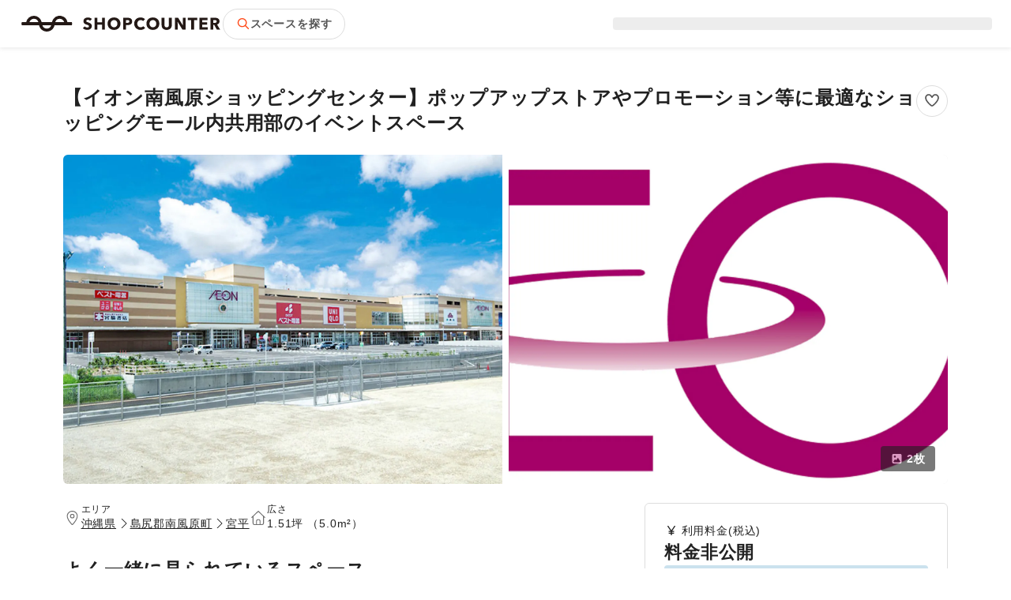

--- FILE ---
content_type: text/html; charset=utf-8
request_url: https://shopcounter.jp/spaces/O7GBuU
body_size: 26283
content:
<!DOCTYPE html><html lang="ja"><head><meta charSet="utf-8"/><link rel="preconnect" href="//fonts.gstatic.com"/><link rel="preconnect" href="//www.googletagmanager.com"/><meta name="viewport" content="width=device-width, initial-scale=1, minimum-scale=1, maximum-scale=1, user-scalable=no"/><link rel="preload" as="image" imageSrcSet="/snuffy/images/logo-shopcounter.svg 640w, /snuffy/images/logo-shopcounter.svg 750w, /snuffy/images/logo-shopcounter.svg 828w, /snuffy/images/logo-shopcounter.svg 1080w, /snuffy/images/logo-shopcounter.svg 1200w, /snuffy/images/logo-shopcounter.svg 1920w, /snuffy/images/logo-shopcounter.svg 2048w, /snuffy/images/logo-shopcounter.svg 3840w" imageSizes="100vw"/><link rel="preload" as="image" imageSrcSet="/snuffy/images/logo-shopcounter-icon.svg 640w, /snuffy/images/logo-shopcounter-icon.svg 750w, /snuffy/images/logo-shopcounter-icon.svg 828w, /snuffy/images/logo-shopcounter-icon.svg 1080w, /snuffy/images/logo-shopcounter-icon.svg 1200w, /snuffy/images/logo-shopcounter-icon.svg 1920w, /snuffy/images/logo-shopcounter-icon.svg 2048w, /snuffy/images/logo-shopcounter-icon.svg 3840w" imageSizes="100vw"/><link rel="preload" as="image" imageSrcSet="https://shopcounter.imgix.net/images/37/df/37df949d047f23da7ac40c341a6183e6773891a30bdf98fd2e9ba8f14805852a1698059675a26f3a4b.jpeg?auto=format%2Ccompress&amp;fit=crop&amp;ar=4%3A3&amp;ixlib=react-9.8.1&amp;w=100 100w,
https://shopcounter.imgix.net/images/37/df/37df949d047f23da7ac40c341a6183e6773891a30bdf98fd2e9ba8f14805852a1698059675a26f3a4b.jpeg?auto=format%2Ccompress&amp;fit=crop&amp;ar=4%3A3&amp;ixlib=react-9.8.1&amp;w=116 116w,
https://shopcounter.imgix.net/images/37/df/37df949d047f23da7ac40c341a6183e6773891a30bdf98fd2e9ba8f14805852a1698059675a26f3a4b.jpeg?auto=format%2Ccompress&amp;fit=crop&amp;ar=4%3A3&amp;ixlib=react-9.8.1&amp;w=135 135w,
https://shopcounter.imgix.net/images/37/df/37df949d047f23da7ac40c341a6183e6773891a30bdf98fd2e9ba8f14805852a1698059675a26f3a4b.jpeg?auto=format%2Ccompress&amp;fit=crop&amp;ar=4%3A3&amp;ixlib=react-9.8.1&amp;w=156 156w,
https://shopcounter.imgix.net/images/37/df/37df949d047f23da7ac40c341a6183e6773891a30bdf98fd2e9ba8f14805852a1698059675a26f3a4b.jpeg?auto=format%2Ccompress&amp;fit=crop&amp;ar=4%3A3&amp;ixlib=react-9.8.1&amp;w=181 181w,
https://shopcounter.imgix.net/images/37/df/37df949d047f23da7ac40c341a6183e6773891a30bdf98fd2e9ba8f14805852a1698059675a26f3a4b.jpeg?auto=format%2Ccompress&amp;fit=crop&amp;ar=4%3A3&amp;ixlib=react-9.8.1&amp;w=210 210w,
https://shopcounter.imgix.net/images/37/df/37df949d047f23da7ac40c341a6183e6773891a30bdf98fd2e9ba8f14805852a1698059675a26f3a4b.jpeg?auto=format%2Ccompress&amp;fit=crop&amp;ar=4%3A3&amp;ixlib=react-9.8.1&amp;w=244 244w,
https://shopcounter.imgix.net/images/37/df/37df949d047f23da7ac40c341a6183e6773891a30bdf98fd2e9ba8f14805852a1698059675a26f3a4b.jpeg?auto=format%2Ccompress&amp;fit=crop&amp;ar=4%3A3&amp;ixlib=react-9.8.1&amp;w=283 283w,
https://shopcounter.imgix.net/images/37/df/37df949d047f23da7ac40c341a6183e6773891a30bdf98fd2e9ba8f14805852a1698059675a26f3a4b.jpeg?auto=format%2Ccompress&amp;fit=crop&amp;ar=4%3A3&amp;ixlib=react-9.8.1&amp;w=328 328w,
https://shopcounter.imgix.net/images/37/df/37df949d047f23da7ac40c341a6183e6773891a30bdf98fd2e9ba8f14805852a1698059675a26f3a4b.jpeg?auto=format%2Ccompress&amp;fit=crop&amp;ar=4%3A3&amp;ixlib=react-9.8.1&amp;w=380 380w,
https://shopcounter.imgix.net/images/37/df/37df949d047f23da7ac40c341a6183e6773891a30bdf98fd2e9ba8f14805852a1698059675a26f3a4b.jpeg?auto=format%2Ccompress&amp;fit=crop&amp;ar=4%3A3&amp;ixlib=react-9.8.1&amp;w=441 441w,
https://shopcounter.imgix.net/images/37/df/37df949d047f23da7ac40c341a6183e6773891a30bdf98fd2e9ba8f14805852a1698059675a26f3a4b.jpeg?auto=format%2Ccompress&amp;fit=crop&amp;ar=4%3A3&amp;ixlib=react-9.8.1&amp;w=512 512w,
https://shopcounter.imgix.net/images/37/df/37df949d047f23da7ac40c341a6183e6773891a30bdf98fd2e9ba8f14805852a1698059675a26f3a4b.jpeg?auto=format%2Ccompress&amp;fit=crop&amp;ar=4%3A3&amp;ixlib=react-9.8.1&amp;w=594 594w,
https://shopcounter.imgix.net/images/37/df/37df949d047f23da7ac40c341a6183e6773891a30bdf98fd2e9ba8f14805852a1698059675a26f3a4b.jpeg?auto=format%2Ccompress&amp;fit=crop&amp;ar=4%3A3&amp;ixlib=react-9.8.1&amp;w=689 689w,
https://shopcounter.imgix.net/images/37/df/37df949d047f23da7ac40c341a6183e6773891a30bdf98fd2e9ba8f14805852a1698059675a26f3a4b.jpeg?auto=format%2Ccompress&amp;fit=crop&amp;ar=4%3A3&amp;ixlib=react-9.8.1&amp;w=799 799w,
https://shopcounter.imgix.net/images/37/df/37df949d047f23da7ac40c341a6183e6773891a30bdf98fd2e9ba8f14805852a1698059675a26f3a4b.jpeg?auto=format%2Ccompress&amp;fit=crop&amp;ar=4%3A3&amp;ixlib=react-9.8.1&amp;w=927 927w,
https://shopcounter.imgix.net/images/37/df/37df949d047f23da7ac40c341a6183e6773891a30bdf98fd2e9ba8f14805852a1698059675a26f3a4b.jpeg?auto=format%2Ccompress&amp;fit=crop&amp;ar=4%3A3&amp;ixlib=react-9.8.1&amp;w=1075 1075w,
https://shopcounter.imgix.net/images/37/df/37df949d047f23da7ac40c341a6183e6773891a30bdf98fd2e9ba8f14805852a1698059675a26f3a4b.jpeg?auto=format%2Ccompress&amp;fit=crop&amp;ar=4%3A3&amp;ixlib=react-9.8.1&amp;w=1247 1247w,
https://shopcounter.imgix.net/images/37/df/37df949d047f23da7ac40c341a6183e6773891a30bdf98fd2e9ba8f14805852a1698059675a26f3a4b.jpeg?auto=format%2Ccompress&amp;fit=crop&amp;ar=4%3A3&amp;ixlib=react-9.8.1&amp;w=1446 1446w,
https://shopcounter.imgix.net/images/37/df/37df949d047f23da7ac40c341a6183e6773891a30bdf98fd2e9ba8f14805852a1698059675a26f3a4b.jpeg?auto=format%2Ccompress&amp;fit=crop&amp;ar=4%3A3&amp;ixlib=react-9.8.1&amp;w=1678 1678w,
https://shopcounter.imgix.net/images/37/df/37df949d047f23da7ac40c341a6183e6773891a30bdf98fd2e9ba8f14805852a1698059675a26f3a4b.jpeg?auto=format%2Ccompress&amp;fit=crop&amp;ar=4%3A3&amp;ixlib=react-9.8.1&amp;w=1946 1946w,
https://shopcounter.imgix.net/images/37/df/37df949d047f23da7ac40c341a6183e6773891a30bdf98fd2e9ba8f14805852a1698059675a26f3a4b.jpeg?auto=format%2Ccompress&amp;fit=crop&amp;ar=4%3A3&amp;ixlib=react-9.8.1&amp;w=2257 2257w,
https://shopcounter.imgix.net/images/37/df/37df949d047f23da7ac40c341a6183e6773891a30bdf98fd2e9ba8f14805852a1698059675a26f3a4b.jpeg?auto=format%2Ccompress&amp;fit=crop&amp;ar=4%3A3&amp;ixlib=react-9.8.1&amp;w=2619 2619w,
https://shopcounter.imgix.net/images/37/df/37df949d047f23da7ac40c341a6183e6773891a30bdf98fd2e9ba8f14805852a1698059675a26f3a4b.jpeg?auto=format%2Ccompress&amp;fit=crop&amp;ar=4%3A3&amp;ixlib=react-9.8.1&amp;w=3038 3038w,
https://shopcounter.imgix.net/images/37/df/37df949d047f23da7ac40c341a6183e6773891a30bdf98fd2e9ba8f14805852a1698059675a26f3a4b.jpeg?auto=format%2Ccompress&amp;fit=crop&amp;ar=4%3A3&amp;ixlib=react-9.8.1&amp;w=3524 3524w,
https://shopcounter.imgix.net/images/37/df/37df949d047f23da7ac40c341a6183e6773891a30bdf98fd2e9ba8f14805852a1698059675a26f3a4b.jpeg?auto=format%2Ccompress&amp;fit=crop&amp;ar=4%3A3&amp;ixlib=react-9.8.1&amp;w=4087 4087w,
https://shopcounter.imgix.net/images/37/df/37df949d047f23da7ac40c341a6183e6773891a30bdf98fd2e9ba8f14805852a1698059675a26f3a4b.jpeg?auto=format%2Ccompress&amp;fit=crop&amp;ar=4%3A3&amp;ixlib=react-9.8.1&amp;w=4741 4741w,
https://shopcounter.imgix.net/images/37/df/37df949d047f23da7ac40c341a6183e6773891a30bdf98fd2e9ba8f14805852a1698059675a26f3a4b.jpeg?auto=format%2Ccompress&amp;fit=crop&amp;ar=4%3A3&amp;ixlib=react-9.8.1&amp;w=5500 5500w,
https://shopcounter.imgix.net/images/37/df/37df949d047f23da7ac40c341a6183e6773891a30bdf98fd2e9ba8f14805852a1698059675a26f3a4b.jpeg?auto=format%2Ccompress&amp;fit=crop&amp;ar=4%3A3&amp;ixlib=react-9.8.1&amp;w=6380 6380w,
https://shopcounter.imgix.net/images/37/df/37df949d047f23da7ac40c341a6183e6773891a30bdf98fd2e9ba8f14805852a1698059675a26f3a4b.jpeg?auto=format%2Ccompress&amp;fit=crop&amp;ar=4%3A3&amp;ixlib=react-9.8.1&amp;w=7401 7401w,
https://shopcounter.imgix.net/images/37/df/37df949d047f23da7ac40c341a6183e6773891a30bdf98fd2e9ba8f14805852a1698059675a26f3a4b.jpeg?auto=format%2Ccompress&amp;fit=crop&amp;ar=4%3A3&amp;ixlib=react-9.8.1&amp;w=8192 8192w" fetchPriority="high"/><link rel="preload" as="image" imageSrcSet="https://shopcounter.imgix.net/images/37/df/37df949d047f23da7ac40c341a6183e6773891a30bdf98fd2e9ba8f14805852a1698059675b06d1874.jpeg?auto=format%2Ccompress&amp;fit=crop&amp;ar=4%3A3&amp;ixlib=react-9.8.1&amp;w=100 100w,
https://shopcounter.imgix.net/images/37/df/37df949d047f23da7ac40c341a6183e6773891a30bdf98fd2e9ba8f14805852a1698059675b06d1874.jpeg?auto=format%2Ccompress&amp;fit=crop&amp;ar=4%3A3&amp;ixlib=react-9.8.1&amp;w=116 116w,
https://shopcounter.imgix.net/images/37/df/37df949d047f23da7ac40c341a6183e6773891a30bdf98fd2e9ba8f14805852a1698059675b06d1874.jpeg?auto=format%2Ccompress&amp;fit=crop&amp;ar=4%3A3&amp;ixlib=react-9.8.1&amp;w=135 135w,
https://shopcounter.imgix.net/images/37/df/37df949d047f23da7ac40c341a6183e6773891a30bdf98fd2e9ba8f14805852a1698059675b06d1874.jpeg?auto=format%2Ccompress&amp;fit=crop&amp;ar=4%3A3&amp;ixlib=react-9.8.1&amp;w=156 156w,
https://shopcounter.imgix.net/images/37/df/37df949d047f23da7ac40c341a6183e6773891a30bdf98fd2e9ba8f14805852a1698059675b06d1874.jpeg?auto=format%2Ccompress&amp;fit=crop&amp;ar=4%3A3&amp;ixlib=react-9.8.1&amp;w=181 181w,
https://shopcounter.imgix.net/images/37/df/37df949d047f23da7ac40c341a6183e6773891a30bdf98fd2e9ba8f14805852a1698059675b06d1874.jpeg?auto=format%2Ccompress&amp;fit=crop&amp;ar=4%3A3&amp;ixlib=react-9.8.1&amp;w=210 210w,
https://shopcounter.imgix.net/images/37/df/37df949d047f23da7ac40c341a6183e6773891a30bdf98fd2e9ba8f14805852a1698059675b06d1874.jpeg?auto=format%2Ccompress&amp;fit=crop&amp;ar=4%3A3&amp;ixlib=react-9.8.1&amp;w=244 244w,
https://shopcounter.imgix.net/images/37/df/37df949d047f23da7ac40c341a6183e6773891a30bdf98fd2e9ba8f14805852a1698059675b06d1874.jpeg?auto=format%2Ccompress&amp;fit=crop&amp;ar=4%3A3&amp;ixlib=react-9.8.1&amp;w=283 283w,
https://shopcounter.imgix.net/images/37/df/37df949d047f23da7ac40c341a6183e6773891a30bdf98fd2e9ba8f14805852a1698059675b06d1874.jpeg?auto=format%2Ccompress&amp;fit=crop&amp;ar=4%3A3&amp;ixlib=react-9.8.1&amp;w=328 328w,
https://shopcounter.imgix.net/images/37/df/37df949d047f23da7ac40c341a6183e6773891a30bdf98fd2e9ba8f14805852a1698059675b06d1874.jpeg?auto=format%2Ccompress&amp;fit=crop&amp;ar=4%3A3&amp;ixlib=react-9.8.1&amp;w=380 380w,
https://shopcounter.imgix.net/images/37/df/37df949d047f23da7ac40c341a6183e6773891a30bdf98fd2e9ba8f14805852a1698059675b06d1874.jpeg?auto=format%2Ccompress&amp;fit=crop&amp;ar=4%3A3&amp;ixlib=react-9.8.1&amp;w=441 441w,
https://shopcounter.imgix.net/images/37/df/37df949d047f23da7ac40c341a6183e6773891a30bdf98fd2e9ba8f14805852a1698059675b06d1874.jpeg?auto=format%2Ccompress&amp;fit=crop&amp;ar=4%3A3&amp;ixlib=react-9.8.1&amp;w=512 512w,
https://shopcounter.imgix.net/images/37/df/37df949d047f23da7ac40c341a6183e6773891a30bdf98fd2e9ba8f14805852a1698059675b06d1874.jpeg?auto=format%2Ccompress&amp;fit=crop&amp;ar=4%3A3&amp;ixlib=react-9.8.1&amp;w=594 594w,
https://shopcounter.imgix.net/images/37/df/37df949d047f23da7ac40c341a6183e6773891a30bdf98fd2e9ba8f14805852a1698059675b06d1874.jpeg?auto=format%2Ccompress&amp;fit=crop&amp;ar=4%3A3&amp;ixlib=react-9.8.1&amp;w=689 689w,
https://shopcounter.imgix.net/images/37/df/37df949d047f23da7ac40c341a6183e6773891a30bdf98fd2e9ba8f14805852a1698059675b06d1874.jpeg?auto=format%2Ccompress&amp;fit=crop&amp;ar=4%3A3&amp;ixlib=react-9.8.1&amp;w=799 799w,
https://shopcounter.imgix.net/images/37/df/37df949d047f23da7ac40c341a6183e6773891a30bdf98fd2e9ba8f14805852a1698059675b06d1874.jpeg?auto=format%2Ccompress&amp;fit=crop&amp;ar=4%3A3&amp;ixlib=react-9.8.1&amp;w=927 927w,
https://shopcounter.imgix.net/images/37/df/37df949d047f23da7ac40c341a6183e6773891a30bdf98fd2e9ba8f14805852a1698059675b06d1874.jpeg?auto=format%2Ccompress&amp;fit=crop&amp;ar=4%3A3&amp;ixlib=react-9.8.1&amp;w=1075 1075w,
https://shopcounter.imgix.net/images/37/df/37df949d047f23da7ac40c341a6183e6773891a30bdf98fd2e9ba8f14805852a1698059675b06d1874.jpeg?auto=format%2Ccompress&amp;fit=crop&amp;ar=4%3A3&amp;ixlib=react-9.8.1&amp;w=1247 1247w,
https://shopcounter.imgix.net/images/37/df/37df949d047f23da7ac40c341a6183e6773891a30bdf98fd2e9ba8f14805852a1698059675b06d1874.jpeg?auto=format%2Ccompress&amp;fit=crop&amp;ar=4%3A3&amp;ixlib=react-9.8.1&amp;w=1446 1446w,
https://shopcounter.imgix.net/images/37/df/37df949d047f23da7ac40c341a6183e6773891a30bdf98fd2e9ba8f14805852a1698059675b06d1874.jpeg?auto=format%2Ccompress&amp;fit=crop&amp;ar=4%3A3&amp;ixlib=react-9.8.1&amp;w=1678 1678w,
https://shopcounter.imgix.net/images/37/df/37df949d047f23da7ac40c341a6183e6773891a30bdf98fd2e9ba8f14805852a1698059675b06d1874.jpeg?auto=format%2Ccompress&amp;fit=crop&amp;ar=4%3A3&amp;ixlib=react-9.8.1&amp;w=1946 1946w,
https://shopcounter.imgix.net/images/37/df/37df949d047f23da7ac40c341a6183e6773891a30bdf98fd2e9ba8f14805852a1698059675b06d1874.jpeg?auto=format%2Ccompress&amp;fit=crop&amp;ar=4%3A3&amp;ixlib=react-9.8.1&amp;w=2257 2257w,
https://shopcounter.imgix.net/images/37/df/37df949d047f23da7ac40c341a6183e6773891a30bdf98fd2e9ba8f14805852a1698059675b06d1874.jpeg?auto=format%2Ccompress&amp;fit=crop&amp;ar=4%3A3&amp;ixlib=react-9.8.1&amp;w=2619 2619w,
https://shopcounter.imgix.net/images/37/df/37df949d047f23da7ac40c341a6183e6773891a30bdf98fd2e9ba8f14805852a1698059675b06d1874.jpeg?auto=format%2Ccompress&amp;fit=crop&amp;ar=4%3A3&amp;ixlib=react-9.8.1&amp;w=3038 3038w,
https://shopcounter.imgix.net/images/37/df/37df949d047f23da7ac40c341a6183e6773891a30bdf98fd2e9ba8f14805852a1698059675b06d1874.jpeg?auto=format%2Ccompress&amp;fit=crop&amp;ar=4%3A3&amp;ixlib=react-9.8.1&amp;w=3524 3524w,
https://shopcounter.imgix.net/images/37/df/37df949d047f23da7ac40c341a6183e6773891a30bdf98fd2e9ba8f14805852a1698059675b06d1874.jpeg?auto=format%2Ccompress&amp;fit=crop&amp;ar=4%3A3&amp;ixlib=react-9.8.1&amp;w=4087 4087w,
https://shopcounter.imgix.net/images/37/df/37df949d047f23da7ac40c341a6183e6773891a30bdf98fd2e9ba8f14805852a1698059675b06d1874.jpeg?auto=format%2Ccompress&amp;fit=crop&amp;ar=4%3A3&amp;ixlib=react-9.8.1&amp;w=4741 4741w,
https://shopcounter.imgix.net/images/37/df/37df949d047f23da7ac40c341a6183e6773891a30bdf98fd2e9ba8f14805852a1698059675b06d1874.jpeg?auto=format%2Ccompress&amp;fit=crop&amp;ar=4%3A3&amp;ixlib=react-9.8.1&amp;w=5500 5500w,
https://shopcounter.imgix.net/images/37/df/37df949d047f23da7ac40c341a6183e6773891a30bdf98fd2e9ba8f14805852a1698059675b06d1874.jpeg?auto=format%2Ccompress&amp;fit=crop&amp;ar=4%3A3&amp;ixlib=react-9.8.1&amp;w=6380 6380w,
https://shopcounter.imgix.net/images/37/df/37df949d047f23da7ac40c341a6183e6773891a30bdf98fd2e9ba8f14805852a1698059675b06d1874.jpeg?auto=format%2Ccompress&amp;fit=crop&amp;ar=4%3A3&amp;ixlib=react-9.8.1&amp;w=7401 7401w,
https://shopcounter.imgix.net/images/37/df/37df949d047f23da7ac40c341a6183e6773891a30bdf98fd2e9ba8f14805852a1698059675b06d1874.jpeg?auto=format%2Ccompress&amp;fit=crop&amp;ar=4%3A3&amp;ixlib=react-9.8.1&amp;w=8192 8192w" fetchPriority="high"/><link rel="preload" as="image" imageSrcSet="https://shopcounter.imgix.net/images/37/df/37df949d047f23da7ac40c341a6183e6773891a30bdf98fd2e9ba8f14805852a1698059675a26f3a4b.jpeg?auto=format%2Ccompress&amp;fit=crop&amp;ar=3%3A2&amp;ixlib=react-9.8.1&amp;w=100 100w,
https://shopcounter.imgix.net/images/37/df/37df949d047f23da7ac40c341a6183e6773891a30bdf98fd2e9ba8f14805852a1698059675a26f3a4b.jpeg?auto=format%2Ccompress&amp;fit=crop&amp;ar=3%3A2&amp;ixlib=react-9.8.1&amp;w=116 116w,
https://shopcounter.imgix.net/images/37/df/37df949d047f23da7ac40c341a6183e6773891a30bdf98fd2e9ba8f14805852a1698059675a26f3a4b.jpeg?auto=format%2Ccompress&amp;fit=crop&amp;ar=3%3A2&amp;ixlib=react-9.8.1&amp;w=135 135w,
https://shopcounter.imgix.net/images/37/df/37df949d047f23da7ac40c341a6183e6773891a30bdf98fd2e9ba8f14805852a1698059675a26f3a4b.jpeg?auto=format%2Ccompress&amp;fit=crop&amp;ar=3%3A2&amp;ixlib=react-9.8.1&amp;w=156 156w,
https://shopcounter.imgix.net/images/37/df/37df949d047f23da7ac40c341a6183e6773891a30bdf98fd2e9ba8f14805852a1698059675a26f3a4b.jpeg?auto=format%2Ccompress&amp;fit=crop&amp;ar=3%3A2&amp;ixlib=react-9.8.1&amp;w=181 181w,
https://shopcounter.imgix.net/images/37/df/37df949d047f23da7ac40c341a6183e6773891a30bdf98fd2e9ba8f14805852a1698059675a26f3a4b.jpeg?auto=format%2Ccompress&amp;fit=crop&amp;ar=3%3A2&amp;ixlib=react-9.8.1&amp;w=210 210w,
https://shopcounter.imgix.net/images/37/df/37df949d047f23da7ac40c341a6183e6773891a30bdf98fd2e9ba8f14805852a1698059675a26f3a4b.jpeg?auto=format%2Ccompress&amp;fit=crop&amp;ar=3%3A2&amp;ixlib=react-9.8.1&amp;w=244 244w,
https://shopcounter.imgix.net/images/37/df/37df949d047f23da7ac40c341a6183e6773891a30bdf98fd2e9ba8f14805852a1698059675a26f3a4b.jpeg?auto=format%2Ccompress&amp;fit=crop&amp;ar=3%3A2&amp;ixlib=react-9.8.1&amp;w=283 283w,
https://shopcounter.imgix.net/images/37/df/37df949d047f23da7ac40c341a6183e6773891a30bdf98fd2e9ba8f14805852a1698059675a26f3a4b.jpeg?auto=format%2Ccompress&amp;fit=crop&amp;ar=3%3A2&amp;ixlib=react-9.8.1&amp;w=328 328w,
https://shopcounter.imgix.net/images/37/df/37df949d047f23da7ac40c341a6183e6773891a30bdf98fd2e9ba8f14805852a1698059675a26f3a4b.jpeg?auto=format%2Ccompress&amp;fit=crop&amp;ar=3%3A2&amp;ixlib=react-9.8.1&amp;w=380 380w,
https://shopcounter.imgix.net/images/37/df/37df949d047f23da7ac40c341a6183e6773891a30bdf98fd2e9ba8f14805852a1698059675a26f3a4b.jpeg?auto=format%2Ccompress&amp;fit=crop&amp;ar=3%3A2&amp;ixlib=react-9.8.1&amp;w=441 441w,
https://shopcounter.imgix.net/images/37/df/37df949d047f23da7ac40c341a6183e6773891a30bdf98fd2e9ba8f14805852a1698059675a26f3a4b.jpeg?auto=format%2Ccompress&amp;fit=crop&amp;ar=3%3A2&amp;ixlib=react-9.8.1&amp;w=512 512w,
https://shopcounter.imgix.net/images/37/df/37df949d047f23da7ac40c341a6183e6773891a30bdf98fd2e9ba8f14805852a1698059675a26f3a4b.jpeg?auto=format%2Ccompress&amp;fit=crop&amp;ar=3%3A2&amp;ixlib=react-9.8.1&amp;w=594 594w,
https://shopcounter.imgix.net/images/37/df/37df949d047f23da7ac40c341a6183e6773891a30bdf98fd2e9ba8f14805852a1698059675a26f3a4b.jpeg?auto=format%2Ccompress&amp;fit=crop&amp;ar=3%3A2&amp;ixlib=react-9.8.1&amp;w=689 689w,
https://shopcounter.imgix.net/images/37/df/37df949d047f23da7ac40c341a6183e6773891a30bdf98fd2e9ba8f14805852a1698059675a26f3a4b.jpeg?auto=format%2Ccompress&amp;fit=crop&amp;ar=3%3A2&amp;ixlib=react-9.8.1&amp;w=768 768w" imageSizes="(max-width: 768px) 100vw, 768px" fetchPriority="high"/><link rel="preload" as="image" imageSrcSet="https://shopcounter.imgix.net/images/37/df/37df949d047f23da7ac40c341a6183e6773891a30bdf98fd2e9ba8f14805852a1698059675b06d1874.jpeg?auto=format%2Ccompress&amp;fit=crop&amp;ar=3%3A2&amp;ixlib=react-9.8.1&amp;w=100 100w,
https://shopcounter.imgix.net/images/37/df/37df949d047f23da7ac40c341a6183e6773891a30bdf98fd2e9ba8f14805852a1698059675b06d1874.jpeg?auto=format%2Ccompress&amp;fit=crop&amp;ar=3%3A2&amp;ixlib=react-9.8.1&amp;w=116 116w,
https://shopcounter.imgix.net/images/37/df/37df949d047f23da7ac40c341a6183e6773891a30bdf98fd2e9ba8f14805852a1698059675b06d1874.jpeg?auto=format%2Ccompress&amp;fit=crop&amp;ar=3%3A2&amp;ixlib=react-9.8.1&amp;w=135 135w,
https://shopcounter.imgix.net/images/37/df/37df949d047f23da7ac40c341a6183e6773891a30bdf98fd2e9ba8f14805852a1698059675b06d1874.jpeg?auto=format%2Ccompress&amp;fit=crop&amp;ar=3%3A2&amp;ixlib=react-9.8.1&amp;w=156 156w,
https://shopcounter.imgix.net/images/37/df/37df949d047f23da7ac40c341a6183e6773891a30bdf98fd2e9ba8f14805852a1698059675b06d1874.jpeg?auto=format%2Ccompress&amp;fit=crop&amp;ar=3%3A2&amp;ixlib=react-9.8.1&amp;w=181 181w,
https://shopcounter.imgix.net/images/37/df/37df949d047f23da7ac40c341a6183e6773891a30bdf98fd2e9ba8f14805852a1698059675b06d1874.jpeg?auto=format%2Ccompress&amp;fit=crop&amp;ar=3%3A2&amp;ixlib=react-9.8.1&amp;w=210 210w,
https://shopcounter.imgix.net/images/37/df/37df949d047f23da7ac40c341a6183e6773891a30bdf98fd2e9ba8f14805852a1698059675b06d1874.jpeg?auto=format%2Ccompress&amp;fit=crop&amp;ar=3%3A2&amp;ixlib=react-9.8.1&amp;w=244 244w,
https://shopcounter.imgix.net/images/37/df/37df949d047f23da7ac40c341a6183e6773891a30bdf98fd2e9ba8f14805852a1698059675b06d1874.jpeg?auto=format%2Ccompress&amp;fit=crop&amp;ar=3%3A2&amp;ixlib=react-9.8.1&amp;w=283 283w,
https://shopcounter.imgix.net/images/37/df/37df949d047f23da7ac40c341a6183e6773891a30bdf98fd2e9ba8f14805852a1698059675b06d1874.jpeg?auto=format%2Ccompress&amp;fit=crop&amp;ar=3%3A2&amp;ixlib=react-9.8.1&amp;w=328 328w,
https://shopcounter.imgix.net/images/37/df/37df949d047f23da7ac40c341a6183e6773891a30bdf98fd2e9ba8f14805852a1698059675b06d1874.jpeg?auto=format%2Ccompress&amp;fit=crop&amp;ar=3%3A2&amp;ixlib=react-9.8.1&amp;w=380 380w,
https://shopcounter.imgix.net/images/37/df/37df949d047f23da7ac40c341a6183e6773891a30bdf98fd2e9ba8f14805852a1698059675b06d1874.jpeg?auto=format%2Ccompress&amp;fit=crop&amp;ar=3%3A2&amp;ixlib=react-9.8.1&amp;w=441 441w,
https://shopcounter.imgix.net/images/37/df/37df949d047f23da7ac40c341a6183e6773891a30bdf98fd2e9ba8f14805852a1698059675b06d1874.jpeg?auto=format%2Ccompress&amp;fit=crop&amp;ar=3%3A2&amp;ixlib=react-9.8.1&amp;w=512 512w,
https://shopcounter.imgix.net/images/37/df/37df949d047f23da7ac40c341a6183e6773891a30bdf98fd2e9ba8f14805852a1698059675b06d1874.jpeg?auto=format%2Ccompress&amp;fit=crop&amp;ar=3%3A2&amp;ixlib=react-9.8.1&amp;w=594 594w,
https://shopcounter.imgix.net/images/37/df/37df949d047f23da7ac40c341a6183e6773891a30bdf98fd2e9ba8f14805852a1698059675b06d1874.jpeg?auto=format%2Ccompress&amp;fit=crop&amp;ar=3%3A2&amp;ixlib=react-9.8.1&amp;w=689 689w,
https://shopcounter.imgix.net/images/37/df/37df949d047f23da7ac40c341a6183e6773891a30bdf98fd2e9ba8f14805852a1698059675b06d1874.jpeg?auto=format%2Ccompress&amp;fit=crop&amp;ar=3%3A2&amp;ixlib=react-9.8.1&amp;w=768 768w" imageSizes="(max-width: 768px) 100vw, 768px" fetchPriority="high"/><link rel="stylesheet" href="/_next/static/css/4d1c864fd449b0e1.css" data-precedence="next"/><link rel="stylesheet" href="/_next/static/css/dfc0eea672e99f2d.css" data-precedence="next"/><link rel="preload" as="script" fetchPriority="low" href="/_next/static/chunks/webpack-9f305e696f8901ce.js"/><script src="/_next/static/chunks/84ed626b-d89c4aae5b480c35.js" async=""></script><script src="/_next/static/chunks/261-8bb8803eb18092b4.js" async=""></script><script src="/_next/static/chunks/main-app-9a5eb203be0d57a6.js" async=""></script><script src="/_next/static/chunks/2481a9b4-712e606b0459247b.js" async=""></script><script src="/_next/static/chunks/f7df8c3d-7853fb049df49b57.js" async=""></script><script src="/_next/static/chunks/725e6673-3977cf59c11acc76.js" async=""></script><script src="/_next/static/chunks/3e1029fa-d45557c27d1926aa.js" async=""></script><script src="/_next/static/chunks/df620002-d0fcd8c2b374def8.js" async=""></script><script src="/_next/static/chunks/6219-db70b4559a2284a7.js" async=""></script><script src="/_next/static/chunks/39-f21b7607966be9a1.js" async=""></script><script src="/_next/static/chunks/9379-0e0fb87af319e812.js" async=""></script><script src="/_next/static/chunks/1574-2ffeeccb2699a2dd.js" async=""></script><script src="/_next/static/chunks/4077-6dcdc4f9c72c36ff.js" async=""></script><script src="/_next/static/chunks/6325-ea55c7e7925ae182.js" async=""></script><script src="/_next/static/chunks/6501-0db2c5ac5f084ff9.js" async=""></script><script src="/_next/static/chunks/4510-ede88cab4e2a6c73.js" async=""></script><script src="/_next/static/chunks/7983-0eb3b2226d1ded6c.js" async=""></script><script src="/_next/static/chunks/8924-84d03af3bd78601b.js" async=""></script><script src="/_next/static/chunks/5661-8f961e52fe83649b.js" async=""></script><script src="/_next/static/chunks/1802-f3c17923dfe68f51.js" async=""></script><script src="/_next/static/chunks/app/layout-e51dad0b10b993c0.js" async=""></script><script src="/_next/static/chunks/4acf29fd-819ff09c3fc05761.js" async=""></script><script src="/_next/static/chunks/1815-4a8ab640e11dc05f.js" async=""></script><script src="/_next/static/chunks/6599-4b8477448b459ae6.js" async=""></script><script src="/_next/static/chunks/4299-5ed48702868d67e7.js" async=""></script><script src="/_next/static/chunks/3608-32982d1fbfae7597.js" async=""></script><script src="/_next/static/chunks/1579-807160e538a63a98.js" async=""></script><script src="/_next/static/chunks/8192-7a8d364ce7ec1b55.js" async=""></script><script src="/_next/static/chunks/3228-d3413870bcb07704.js" async=""></script><script src="/_next/static/chunks/1532-7238a05463d2b84b.js" async=""></script><script src="/_next/static/chunks/489-9741f27ac6293ebe.js" async=""></script><script src="/_next/static/chunks/3519-355e0d5bc0a8b521.js" async=""></script><script src="/_next/static/chunks/app/spaces/page-8daf03a979af0b8e.js" async=""></script><script src="/_next/static/chunks/app/global-error-f460dccc9eee49c0.js" async=""></script><script src="/_next/static/chunks/8476-3cff19ca4d3bb3d1.js" async=""></script><script src="/_next/static/chunks/4546-8b5b176a34449df9.js" async=""></script><script src="/_next/static/chunks/6922-e22644668c82f943.js" async=""></script><script src="/_next/static/chunks/7347-958ede150011f82f.js" async=""></script><script src="/_next/static/chunks/app/spaces/%5BspaceOid%5D/page-27bcff313ed4fda1.js" async=""></script><link rel="preload" href="https://www.googletagmanager.com/gtag/js?id=G-YWG017VYMY" as="script"/><link rel="preload" href="https://securepubads.g.doubleclick.net/tag/js/gpt.js" as="script"/><link rel="preload" href="https://pagead2.googlesyndication.com/pagead/js/adsbygoogle.js?client=ca-pub-5607493423251773" as="script"/><link rel="preload" href="https://shopcounter.imgix.net/images/37/df/37df949d047f23da7ac40c341a6183e6773891a30bdf98fd2e9ba8f14805852a1698059675a26f3a4b.jpeg" as="image"/><link rel="preload" href="https://shopcounter.imgix.net/images/37/df/37df949d047f23da7ac40c341a6183e6773891a30bdf98fd2e9ba8f14805852a1698059675b06d1874.jpeg" as="image"/><meta http-equiv="x-dns-prefetch-control" content="on"/><link rel="shortcut icon" href="/snuffy/images/favicon.ico"/><link rel="mask-icon" href="/snuffy/images/website_icon.svg" color="#000000"/><link rel="apple-touch-icon" href="/snuffy/images/apple-touch-icon.png"/><title>【イオン南風原ショッピングセンター】ポップアップストアやプロモーション等に最適なショッピングモール内共用部のイベントスペース - ショップカウンター</title><meta name="description" content="スペースの詳細や利用条件については、お問い合わせの上、メッセージにてご確認ください。"/><meta name="robots" content="noindex,nofollow"/><meta name="fb:pages" content="920753301298705"/><meta name="inquiry-status" content="inquiry-closed"/><link rel="canonical" href="https://shopcounter.jp/spaces/O7GBuU"/><link rel="alternate" type="application/json+oembed" href="https://shopcounter.jp/oembed?url=https%3A%2F%2Fshopcounter.jp%2Fspaces%2FO7GBuU"/><meta property="og:title" content="【イオン南風原ショッピングセンター】ポップアップストアやプロモーション等に最適なショッピングモール内共用部のイベントスペース"/><meta property="og:description" content="スペースの詳細や利用条件については、お問い合わせの上、メッセージにてご確認ください。"/><meta property="og:image" content="https://shopcounter.imgix.net/images/37/df/37df949d047f23da7ac40c341a6183e6773891a30bdf98fd2e9ba8f14805852a1698059675a26f3a4b.jpeg"/><meta name="twitter:card" content="summary_large_image"/><meta name="twitter:site" content="@shopcounter"/><meta name="twitter:title" content="【イオン南風原ショッピングセンター】ポップアップストアやプロモーション等に最適なショッピングモール内共用部のイベントスペース - ショップカウンター"/><meta name="twitter:description" content="スペースの詳細や利用条件については、お問い合わせの上、メッセージにてご確認ください。"/><meta name="twitter:image" content="https://shopcounter.imgix.net/images/37/df/37df949d047f23da7ac40c341a6183e6773891a30bdf98fd2e9ba8f14805852a1698059675a26f3a4b.jpeg"/><script>(self.__next_s=self.__next_s||[]).push(["https://securepubads.g.doubleclick.net/tag/js/gpt.js"])</script><script src="/_next/static/chunks/polyfills-c67a75d1b6f99dc8.js" noModule=""></script></head><body><style>
    #nprogress {
      pointer-events: none;
    }
    #nprogress .bar {
      background: #29D;
      position: fixed;
      z-index: 9999;
      top: 0;
      left: 0;
      width: 100%;
      height: 3px;
    }
    #nprogress .peg {
      display: block;
      position: absolute;
      right: 0px;
      width: 100px;
      height: 100%;
      box-shadow: 0 0 10px #29D, 0 0 5px #29D;
      opacity: 1;
      -webkit-transform: rotate(3deg) translate(0px, -4px);
      -ms-transform: rotate(3deg) translate(0px, -4px);
      transform: rotate(3deg) translate(0px, -4px);
    }
    #nprogress .spinner {
      display: block;
      position: fixed;
      z-index: 1031;
      top: 15px;
      right: 15px;
    }
    #nprogress .spinner-icon {
      width: 18px;
      height: 18px;
      box-sizing: border-box;
      border: solid 2px transparent;
      border-top-color: #29D;
      border-left-color: #29D;
      border-radius: 50%;
      -webkit-animation: nprogresss-spinner 400ms linear infinite;
      animation: nprogress-spinner 400ms linear infinite;
    }
    .nprogress-custom-parent {
      overflow: hidden;
      position: relative;
    }
    .nprogress-custom-parent #nprogress .spinner,
    .nprogress-custom-parent #nprogress .bar {
      position: absolute;
    }
    @-webkit-keyframes nprogress-spinner {
      0% {
        -webkit-transform: rotate(0deg);
      }
      100% {
        -webkit-transform: rotate(360deg);
      }
    }
    @keyframes nprogress-spinner {
      0% {
        transform: rotate(0deg);
      }
      100% {
        transform: rotate(360deg);
      }
    }
  </style><div class="h-[52px] md:h-[60px] fixed top-0 left-0 w-screen z-header shadow-header box-border flex items-center bg-white"><div class="flex justify-between w-full box-border items-center px-6 sm:px-4"><div class="flex gap-6 items-center shrink-0"><a class="hidden lg:block w-[258px] h-[20px] relative" href="/"><span style="box-sizing:border-box;display:block;overflow:hidden;width:initial;height:initial;background:none;opacity:1;border:0;margin:0;padding:0;position:absolute;top:0;left:0;bottom:0;right:0"><img alt="ショップカウンターロゴ" sizes="100vw" srcSet="/snuffy/images/logo-shopcounter.svg 640w, /snuffy/images/logo-shopcounter.svg 750w, /snuffy/images/logo-shopcounter.svg 828w, /snuffy/images/logo-shopcounter.svg 1080w, /snuffy/images/logo-shopcounter.svg 1200w, /snuffy/images/logo-shopcounter.svg 1920w, /snuffy/images/logo-shopcounter.svg 2048w, /snuffy/images/logo-shopcounter.svg 3840w" src="/snuffy/images/logo-shopcounter.svg" decoding="async" data-nimg="fill" style="position:absolute;top:0;left:0;bottom:0;right:0;box-sizing:border-box;padding:0;border:none;margin:auto;display:block;width:0;height:0;min-width:100%;max-width:100%;min-height:100%;max-height:100%"/></span></a><a class="lg:hidden w-[66px] h-[20px] relative" href="/"><span style="box-sizing:border-box;display:block;overflow:hidden;width:initial;height:initial;background:none;opacity:1;border:0;margin:0;padding:0;position:absolute;top:0;left:0;bottom:0;right:0"><img alt="ショップカウンターロゴ" sizes="100vw" srcSet="/snuffy/images/logo-shopcounter-icon.svg 640w, /snuffy/images/logo-shopcounter-icon.svg 750w, /snuffy/images/logo-shopcounter-icon.svg 828w, /snuffy/images/logo-shopcounter-icon.svg 1080w, /snuffy/images/logo-shopcounter-icon.svg 1200w, /snuffy/images/logo-shopcounter-icon.svg 1920w, /snuffy/images/logo-shopcounter-icon.svg 2048w, /snuffy/images/logo-shopcounter-icon.svg 3840w" src="/snuffy/images/logo-shopcounter-icon.svg" decoding="async" data-nimg="fill" style="position:absolute;top:0;left:0;bottom:0;right:0;box-sizing:border-box;padding:0;border:none;margin:auto;display:block;width:0;height:0;min-width:100%;max-width:100%;min-height:100%;max-height:100%"/></span></a><a class="no-underline text-gray-700 hover:no-underline lg:flex hidden px-4 py-2 font-bold gap-2 items-center border-border border-solid border rounded-full" href="/spaces"><svg data-prefix="far" data-icon="magnifying-glass" class="svg-inline--fa fa-magnifying-glass text-primary" role="img" viewBox="0 0 512 512" aria-hidden="true"><path fill="currentColor" d="M368 208a160 160 0 1 0 -320 0 160 160 0 1 0 320 0zM337.1 371.1C301.7 399.2 256.8 416 208 416 93.1 416 0 322.9 0 208S93.1 0 208 0 416 93.1 416 208c0 48.8-16.8 93.7-44.9 129.1L505 471c9.4 9.4 9.4 24.6 0 33.9s-24.6 9.4-33.9 0L337.1 371.1z"></path></svg>スペースを探す</a></div><div class="flex gap-[12px] md:hidden"><div class="flex flex-col items-center"><div class="w-5 h-5 bg-gray-200 rounded-full animate-pulse"></div><div class="w-8 h-2 bg-gray-200 rounded animate-pulse mt-1"></div></div><div class="flex flex-col items-center"><div class="w-5 h-5 bg-gray-200 rounded-full animate-pulse"></div><div class="w-8 h-2 bg-gray-200 rounded animate-pulse mt-1"></div></div></div><div class="hidden md:block shrink-1"><div class="w-[480px] h-4 bg-gray-200 rounded animate-pulse"></div></div></div></div><!--$--><div class="l-container w-full max-w-[1200px] md:px-10 mx-auto box-border"><!--$--><div class="pt-4 pb-6 px-4 md:px-0 md:pt-12 md:pb-6 flex flex-col gap-2"><div class="flex gap-8"><h1 class="font-bold text-lg md:text-2xl text-justify flex-1">【イオン南風原ショッピングセンター】ポップアップストアやプロモーション等に最適なショッピングモール内共用部のイベントスペース</h1><button type="button" class="shrink-0 md:block hidden w-[40px] h-[40px] text-gray-700 bg-white rounded-full box-border p-0 text-lg flex items-center justify-center transition hover:shadow hover:transition"><svg width="18px" height="21px" data-prefix="far" data-icon="heart" class="svg-inline--fa fa-heart" role="img" viewBox="0 0 512 512" aria-hidden="true"><path fill="currentColor" d="M378.9 80c-27.3 0-53 13.1-69 35.2l-34.4 47.6c-4.5 6.2-11.7 9.9-19.4 9.9s-14.9-3.7-19.4-9.9l-34.4-47.6c-16-22.1-41.7-35.2-69-35.2-47 0-85.1 38.1-85.1 85.1 0 49.9 32 98.4 68.1 142.3 41.1 50 91.4 94 125.9 120.3 3.2 2.4 7.9 4.2 14 4.2s10.8-1.8 14-4.2c34.5-26.3 84.8-70.4 125.9-120.3 36.2-43.9 68.1-92.4 68.1-142.3 0-47-38.1-85.1-85.1-85.1zM271 87.1c25-34.6 65.2-55.1 107.9-55.1 73.5 0 133.1 59.6 133.1 133.1 0 68.6-42.9 128.9-79.1 172.8-44.1 53.6-97.3 100.1-133.8 127.9-12.3 9.4-27.5 14.1-43.1 14.1s-30.8-4.7-43.1-14.1C176.4 438 123.2 391.5 79.1 338 42.9 294.1 0 233.7 0 165.1 0 91.6 59.6 32 133.1 32 175.8 32 216 52.5 241 87.1l15 20.7 15-20.7z"></path></svg></button></div></div><div class="hidden md:grid grid-cols-2 gap-2 relative rounded-md overflow-hidden"><button type="button" class="overflow-hidden aspect-[4/3] border-0 p-0 cursor-pointer w-full group" aria-label="【イオン南風原ショッピングセンター】ポップアップストアやプロモーション等に最適なショッピングモール内共用部のイベントスペースの画像1を拡大表示"><div class="styles_SpaceImage__contain__zpPoX" style="width:100%;height:100%;object-fit:cover;transition:transform 0.3s ease;will-change:transform"><img alt="【イオン南風原ショッピングセンター】ポップアップストアやプロモーション等に最適なショッピングモール内共用部のイベントスペースの画像1" style="object-fit:contain;width:inherit;height:100%;margin:0 auto" loading="eager" fetchPriority="high" class="group-hover:scale-[1.03] duration-300 object-cover" src="https://shopcounter.imgix.net/images/37/df/37df949d047f23da7ac40c341a6183e6773891a30bdf98fd2e9ba8f14805852a1698059675a26f3a4b.jpeg?auto=format%2Ccompress&amp;fit=crop&amp;ar=4%3A3&amp;w=1200&amp;ixlib=react-9.8.1" srcSet="https://shopcounter.imgix.net/images/37/df/37df949d047f23da7ac40c341a6183e6773891a30bdf98fd2e9ba8f14805852a1698059675a26f3a4b.jpeg?auto=format%2Ccompress&amp;fit=crop&amp;ar=4%3A3&amp;ixlib=react-9.8.1&amp;w=100 100w,
https://shopcounter.imgix.net/images/37/df/37df949d047f23da7ac40c341a6183e6773891a30bdf98fd2e9ba8f14805852a1698059675a26f3a4b.jpeg?auto=format%2Ccompress&amp;fit=crop&amp;ar=4%3A3&amp;ixlib=react-9.8.1&amp;w=116 116w,
https://shopcounter.imgix.net/images/37/df/37df949d047f23da7ac40c341a6183e6773891a30bdf98fd2e9ba8f14805852a1698059675a26f3a4b.jpeg?auto=format%2Ccompress&amp;fit=crop&amp;ar=4%3A3&amp;ixlib=react-9.8.1&amp;w=135 135w,
https://shopcounter.imgix.net/images/37/df/37df949d047f23da7ac40c341a6183e6773891a30bdf98fd2e9ba8f14805852a1698059675a26f3a4b.jpeg?auto=format%2Ccompress&amp;fit=crop&amp;ar=4%3A3&amp;ixlib=react-9.8.1&amp;w=156 156w,
https://shopcounter.imgix.net/images/37/df/37df949d047f23da7ac40c341a6183e6773891a30bdf98fd2e9ba8f14805852a1698059675a26f3a4b.jpeg?auto=format%2Ccompress&amp;fit=crop&amp;ar=4%3A3&amp;ixlib=react-9.8.1&amp;w=181 181w,
https://shopcounter.imgix.net/images/37/df/37df949d047f23da7ac40c341a6183e6773891a30bdf98fd2e9ba8f14805852a1698059675a26f3a4b.jpeg?auto=format%2Ccompress&amp;fit=crop&amp;ar=4%3A3&amp;ixlib=react-9.8.1&amp;w=210 210w,
https://shopcounter.imgix.net/images/37/df/37df949d047f23da7ac40c341a6183e6773891a30bdf98fd2e9ba8f14805852a1698059675a26f3a4b.jpeg?auto=format%2Ccompress&amp;fit=crop&amp;ar=4%3A3&amp;ixlib=react-9.8.1&amp;w=244 244w,
https://shopcounter.imgix.net/images/37/df/37df949d047f23da7ac40c341a6183e6773891a30bdf98fd2e9ba8f14805852a1698059675a26f3a4b.jpeg?auto=format%2Ccompress&amp;fit=crop&amp;ar=4%3A3&amp;ixlib=react-9.8.1&amp;w=283 283w,
https://shopcounter.imgix.net/images/37/df/37df949d047f23da7ac40c341a6183e6773891a30bdf98fd2e9ba8f14805852a1698059675a26f3a4b.jpeg?auto=format%2Ccompress&amp;fit=crop&amp;ar=4%3A3&amp;ixlib=react-9.8.1&amp;w=328 328w,
https://shopcounter.imgix.net/images/37/df/37df949d047f23da7ac40c341a6183e6773891a30bdf98fd2e9ba8f14805852a1698059675a26f3a4b.jpeg?auto=format%2Ccompress&amp;fit=crop&amp;ar=4%3A3&amp;ixlib=react-9.8.1&amp;w=380 380w,
https://shopcounter.imgix.net/images/37/df/37df949d047f23da7ac40c341a6183e6773891a30bdf98fd2e9ba8f14805852a1698059675a26f3a4b.jpeg?auto=format%2Ccompress&amp;fit=crop&amp;ar=4%3A3&amp;ixlib=react-9.8.1&amp;w=441 441w,
https://shopcounter.imgix.net/images/37/df/37df949d047f23da7ac40c341a6183e6773891a30bdf98fd2e9ba8f14805852a1698059675a26f3a4b.jpeg?auto=format%2Ccompress&amp;fit=crop&amp;ar=4%3A3&amp;ixlib=react-9.8.1&amp;w=512 512w,
https://shopcounter.imgix.net/images/37/df/37df949d047f23da7ac40c341a6183e6773891a30bdf98fd2e9ba8f14805852a1698059675a26f3a4b.jpeg?auto=format%2Ccompress&amp;fit=crop&amp;ar=4%3A3&amp;ixlib=react-9.8.1&amp;w=594 594w,
https://shopcounter.imgix.net/images/37/df/37df949d047f23da7ac40c341a6183e6773891a30bdf98fd2e9ba8f14805852a1698059675a26f3a4b.jpeg?auto=format%2Ccompress&amp;fit=crop&amp;ar=4%3A3&amp;ixlib=react-9.8.1&amp;w=689 689w,
https://shopcounter.imgix.net/images/37/df/37df949d047f23da7ac40c341a6183e6773891a30bdf98fd2e9ba8f14805852a1698059675a26f3a4b.jpeg?auto=format%2Ccompress&amp;fit=crop&amp;ar=4%3A3&amp;ixlib=react-9.8.1&amp;w=799 799w,
https://shopcounter.imgix.net/images/37/df/37df949d047f23da7ac40c341a6183e6773891a30bdf98fd2e9ba8f14805852a1698059675a26f3a4b.jpeg?auto=format%2Ccompress&amp;fit=crop&amp;ar=4%3A3&amp;ixlib=react-9.8.1&amp;w=927 927w,
https://shopcounter.imgix.net/images/37/df/37df949d047f23da7ac40c341a6183e6773891a30bdf98fd2e9ba8f14805852a1698059675a26f3a4b.jpeg?auto=format%2Ccompress&amp;fit=crop&amp;ar=4%3A3&amp;ixlib=react-9.8.1&amp;w=1075 1075w,
https://shopcounter.imgix.net/images/37/df/37df949d047f23da7ac40c341a6183e6773891a30bdf98fd2e9ba8f14805852a1698059675a26f3a4b.jpeg?auto=format%2Ccompress&amp;fit=crop&amp;ar=4%3A3&amp;ixlib=react-9.8.1&amp;w=1247 1247w,
https://shopcounter.imgix.net/images/37/df/37df949d047f23da7ac40c341a6183e6773891a30bdf98fd2e9ba8f14805852a1698059675a26f3a4b.jpeg?auto=format%2Ccompress&amp;fit=crop&amp;ar=4%3A3&amp;ixlib=react-9.8.1&amp;w=1446 1446w,
https://shopcounter.imgix.net/images/37/df/37df949d047f23da7ac40c341a6183e6773891a30bdf98fd2e9ba8f14805852a1698059675a26f3a4b.jpeg?auto=format%2Ccompress&amp;fit=crop&amp;ar=4%3A3&amp;ixlib=react-9.8.1&amp;w=1678 1678w,
https://shopcounter.imgix.net/images/37/df/37df949d047f23da7ac40c341a6183e6773891a30bdf98fd2e9ba8f14805852a1698059675a26f3a4b.jpeg?auto=format%2Ccompress&amp;fit=crop&amp;ar=4%3A3&amp;ixlib=react-9.8.1&amp;w=1946 1946w,
https://shopcounter.imgix.net/images/37/df/37df949d047f23da7ac40c341a6183e6773891a30bdf98fd2e9ba8f14805852a1698059675a26f3a4b.jpeg?auto=format%2Ccompress&amp;fit=crop&amp;ar=4%3A3&amp;ixlib=react-9.8.1&amp;w=2257 2257w,
https://shopcounter.imgix.net/images/37/df/37df949d047f23da7ac40c341a6183e6773891a30bdf98fd2e9ba8f14805852a1698059675a26f3a4b.jpeg?auto=format%2Ccompress&amp;fit=crop&amp;ar=4%3A3&amp;ixlib=react-9.8.1&amp;w=2619 2619w,
https://shopcounter.imgix.net/images/37/df/37df949d047f23da7ac40c341a6183e6773891a30bdf98fd2e9ba8f14805852a1698059675a26f3a4b.jpeg?auto=format%2Ccompress&amp;fit=crop&amp;ar=4%3A3&amp;ixlib=react-9.8.1&amp;w=3038 3038w,
https://shopcounter.imgix.net/images/37/df/37df949d047f23da7ac40c341a6183e6773891a30bdf98fd2e9ba8f14805852a1698059675a26f3a4b.jpeg?auto=format%2Ccompress&amp;fit=crop&amp;ar=4%3A3&amp;ixlib=react-9.8.1&amp;w=3524 3524w,
https://shopcounter.imgix.net/images/37/df/37df949d047f23da7ac40c341a6183e6773891a30bdf98fd2e9ba8f14805852a1698059675a26f3a4b.jpeg?auto=format%2Ccompress&amp;fit=crop&amp;ar=4%3A3&amp;ixlib=react-9.8.1&amp;w=4087 4087w,
https://shopcounter.imgix.net/images/37/df/37df949d047f23da7ac40c341a6183e6773891a30bdf98fd2e9ba8f14805852a1698059675a26f3a4b.jpeg?auto=format%2Ccompress&amp;fit=crop&amp;ar=4%3A3&amp;ixlib=react-9.8.1&amp;w=4741 4741w,
https://shopcounter.imgix.net/images/37/df/37df949d047f23da7ac40c341a6183e6773891a30bdf98fd2e9ba8f14805852a1698059675a26f3a4b.jpeg?auto=format%2Ccompress&amp;fit=crop&amp;ar=4%3A3&amp;ixlib=react-9.8.1&amp;w=5500 5500w,
https://shopcounter.imgix.net/images/37/df/37df949d047f23da7ac40c341a6183e6773891a30bdf98fd2e9ba8f14805852a1698059675a26f3a4b.jpeg?auto=format%2Ccompress&amp;fit=crop&amp;ar=4%3A3&amp;ixlib=react-9.8.1&amp;w=6380 6380w,
https://shopcounter.imgix.net/images/37/df/37df949d047f23da7ac40c341a6183e6773891a30bdf98fd2e9ba8f14805852a1698059675a26f3a4b.jpeg?auto=format%2Ccompress&amp;fit=crop&amp;ar=4%3A3&amp;ixlib=react-9.8.1&amp;w=7401 7401w,
https://shopcounter.imgix.net/images/37/df/37df949d047f23da7ac40c341a6183e6773891a30bdf98fd2e9ba8f14805852a1698059675a26f3a4b.jpeg?auto=format%2Ccompress&amp;fit=crop&amp;ar=4%3A3&amp;ixlib=react-9.8.1&amp;w=8192 8192w"/></div></button><button type="button" class="overflow-hidden aspect-[4/3] border-0 p-0 cursor-pointer w-full group" aria-label="【イオン南風原ショッピングセンター】ポップアップストアやプロモーション等に最適なショッピングモール内共用部のイベントスペースの画像2を拡大表示"><div class="styles_SpaceImage__contain__zpPoX" style="width:100%;height:100%;object-fit:cover;transition:transform 0.3s ease;will-change:transform"><img alt="【イオン南風原ショッピングセンター】ポップアップストアやプロモーション等に最適なショッピングモール内共用部のイベントスペースの画像2" style="object-fit:contain;width:inherit;height:100%;margin:0 auto" loading="eager" fetchPriority="high" class="group-hover:scale-[1.03] duration-300 object-cover" src="https://shopcounter.imgix.net/images/37/df/37df949d047f23da7ac40c341a6183e6773891a30bdf98fd2e9ba8f14805852a1698059675b06d1874.jpeg?auto=format%2Ccompress&amp;fit=crop&amp;ar=4%3A3&amp;w=1200&amp;ixlib=react-9.8.1" srcSet="https://shopcounter.imgix.net/images/37/df/37df949d047f23da7ac40c341a6183e6773891a30bdf98fd2e9ba8f14805852a1698059675b06d1874.jpeg?auto=format%2Ccompress&amp;fit=crop&amp;ar=4%3A3&amp;ixlib=react-9.8.1&amp;w=100 100w,
https://shopcounter.imgix.net/images/37/df/37df949d047f23da7ac40c341a6183e6773891a30bdf98fd2e9ba8f14805852a1698059675b06d1874.jpeg?auto=format%2Ccompress&amp;fit=crop&amp;ar=4%3A3&amp;ixlib=react-9.8.1&amp;w=116 116w,
https://shopcounter.imgix.net/images/37/df/37df949d047f23da7ac40c341a6183e6773891a30bdf98fd2e9ba8f14805852a1698059675b06d1874.jpeg?auto=format%2Ccompress&amp;fit=crop&amp;ar=4%3A3&amp;ixlib=react-9.8.1&amp;w=135 135w,
https://shopcounter.imgix.net/images/37/df/37df949d047f23da7ac40c341a6183e6773891a30bdf98fd2e9ba8f14805852a1698059675b06d1874.jpeg?auto=format%2Ccompress&amp;fit=crop&amp;ar=4%3A3&amp;ixlib=react-9.8.1&amp;w=156 156w,
https://shopcounter.imgix.net/images/37/df/37df949d047f23da7ac40c341a6183e6773891a30bdf98fd2e9ba8f14805852a1698059675b06d1874.jpeg?auto=format%2Ccompress&amp;fit=crop&amp;ar=4%3A3&amp;ixlib=react-9.8.1&amp;w=181 181w,
https://shopcounter.imgix.net/images/37/df/37df949d047f23da7ac40c341a6183e6773891a30bdf98fd2e9ba8f14805852a1698059675b06d1874.jpeg?auto=format%2Ccompress&amp;fit=crop&amp;ar=4%3A3&amp;ixlib=react-9.8.1&amp;w=210 210w,
https://shopcounter.imgix.net/images/37/df/37df949d047f23da7ac40c341a6183e6773891a30bdf98fd2e9ba8f14805852a1698059675b06d1874.jpeg?auto=format%2Ccompress&amp;fit=crop&amp;ar=4%3A3&amp;ixlib=react-9.8.1&amp;w=244 244w,
https://shopcounter.imgix.net/images/37/df/37df949d047f23da7ac40c341a6183e6773891a30bdf98fd2e9ba8f14805852a1698059675b06d1874.jpeg?auto=format%2Ccompress&amp;fit=crop&amp;ar=4%3A3&amp;ixlib=react-9.8.1&amp;w=283 283w,
https://shopcounter.imgix.net/images/37/df/37df949d047f23da7ac40c341a6183e6773891a30bdf98fd2e9ba8f14805852a1698059675b06d1874.jpeg?auto=format%2Ccompress&amp;fit=crop&amp;ar=4%3A3&amp;ixlib=react-9.8.1&amp;w=328 328w,
https://shopcounter.imgix.net/images/37/df/37df949d047f23da7ac40c341a6183e6773891a30bdf98fd2e9ba8f14805852a1698059675b06d1874.jpeg?auto=format%2Ccompress&amp;fit=crop&amp;ar=4%3A3&amp;ixlib=react-9.8.1&amp;w=380 380w,
https://shopcounter.imgix.net/images/37/df/37df949d047f23da7ac40c341a6183e6773891a30bdf98fd2e9ba8f14805852a1698059675b06d1874.jpeg?auto=format%2Ccompress&amp;fit=crop&amp;ar=4%3A3&amp;ixlib=react-9.8.1&amp;w=441 441w,
https://shopcounter.imgix.net/images/37/df/37df949d047f23da7ac40c341a6183e6773891a30bdf98fd2e9ba8f14805852a1698059675b06d1874.jpeg?auto=format%2Ccompress&amp;fit=crop&amp;ar=4%3A3&amp;ixlib=react-9.8.1&amp;w=512 512w,
https://shopcounter.imgix.net/images/37/df/37df949d047f23da7ac40c341a6183e6773891a30bdf98fd2e9ba8f14805852a1698059675b06d1874.jpeg?auto=format%2Ccompress&amp;fit=crop&amp;ar=4%3A3&amp;ixlib=react-9.8.1&amp;w=594 594w,
https://shopcounter.imgix.net/images/37/df/37df949d047f23da7ac40c341a6183e6773891a30bdf98fd2e9ba8f14805852a1698059675b06d1874.jpeg?auto=format%2Ccompress&amp;fit=crop&amp;ar=4%3A3&amp;ixlib=react-9.8.1&amp;w=689 689w,
https://shopcounter.imgix.net/images/37/df/37df949d047f23da7ac40c341a6183e6773891a30bdf98fd2e9ba8f14805852a1698059675b06d1874.jpeg?auto=format%2Ccompress&amp;fit=crop&amp;ar=4%3A3&amp;ixlib=react-9.8.1&amp;w=799 799w,
https://shopcounter.imgix.net/images/37/df/37df949d047f23da7ac40c341a6183e6773891a30bdf98fd2e9ba8f14805852a1698059675b06d1874.jpeg?auto=format%2Ccompress&amp;fit=crop&amp;ar=4%3A3&amp;ixlib=react-9.8.1&amp;w=927 927w,
https://shopcounter.imgix.net/images/37/df/37df949d047f23da7ac40c341a6183e6773891a30bdf98fd2e9ba8f14805852a1698059675b06d1874.jpeg?auto=format%2Ccompress&amp;fit=crop&amp;ar=4%3A3&amp;ixlib=react-9.8.1&amp;w=1075 1075w,
https://shopcounter.imgix.net/images/37/df/37df949d047f23da7ac40c341a6183e6773891a30bdf98fd2e9ba8f14805852a1698059675b06d1874.jpeg?auto=format%2Ccompress&amp;fit=crop&amp;ar=4%3A3&amp;ixlib=react-9.8.1&amp;w=1247 1247w,
https://shopcounter.imgix.net/images/37/df/37df949d047f23da7ac40c341a6183e6773891a30bdf98fd2e9ba8f14805852a1698059675b06d1874.jpeg?auto=format%2Ccompress&amp;fit=crop&amp;ar=4%3A3&amp;ixlib=react-9.8.1&amp;w=1446 1446w,
https://shopcounter.imgix.net/images/37/df/37df949d047f23da7ac40c341a6183e6773891a30bdf98fd2e9ba8f14805852a1698059675b06d1874.jpeg?auto=format%2Ccompress&amp;fit=crop&amp;ar=4%3A3&amp;ixlib=react-9.8.1&amp;w=1678 1678w,
https://shopcounter.imgix.net/images/37/df/37df949d047f23da7ac40c341a6183e6773891a30bdf98fd2e9ba8f14805852a1698059675b06d1874.jpeg?auto=format%2Ccompress&amp;fit=crop&amp;ar=4%3A3&amp;ixlib=react-9.8.1&amp;w=1946 1946w,
https://shopcounter.imgix.net/images/37/df/37df949d047f23da7ac40c341a6183e6773891a30bdf98fd2e9ba8f14805852a1698059675b06d1874.jpeg?auto=format%2Ccompress&amp;fit=crop&amp;ar=4%3A3&amp;ixlib=react-9.8.1&amp;w=2257 2257w,
https://shopcounter.imgix.net/images/37/df/37df949d047f23da7ac40c341a6183e6773891a30bdf98fd2e9ba8f14805852a1698059675b06d1874.jpeg?auto=format%2Ccompress&amp;fit=crop&amp;ar=4%3A3&amp;ixlib=react-9.8.1&amp;w=2619 2619w,
https://shopcounter.imgix.net/images/37/df/37df949d047f23da7ac40c341a6183e6773891a30bdf98fd2e9ba8f14805852a1698059675b06d1874.jpeg?auto=format%2Ccompress&amp;fit=crop&amp;ar=4%3A3&amp;ixlib=react-9.8.1&amp;w=3038 3038w,
https://shopcounter.imgix.net/images/37/df/37df949d047f23da7ac40c341a6183e6773891a30bdf98fd2e9ba8f14805852a1698059675b06d1874.jpeg?auto=format%2Ccompress&amp;fit=crop&amp;ar=4%3A3&amp;ixlib=react-9.8.1&amp;w=3524 3524w,
https://shopcounter.imgix.net/images/37/df/37df949d047f23da7ac40c341a6183e6773891a30bdf98fd2e9ba8f14805852a1698059675b06d1874.jpeg?auto=format%2Ccompress&amp;fit=crop&amp;ar=4%3A3&amp;ixlib=react-9.8.1&amp;w=4087 4087w,
https://shopcounter.imgix.net/images/37/df/37df949d047f23da7ac40c341a6183e6773891a30bdf98fd2e9ba8f14805852a1698059675b06d1874.jpeg?auto=format%2Ccompress&amp;fit=crop&amp;ar=4%3A3&amp;ixlib=react-9.8.1&amp;w=4741 4741w,
https://shopcounter.imgix.net/images/37/df/37df949d047f23da7ac40c341a6183e6773891a30bdf98fd2e9ba8f14805852a1698059675b06d1874.jpeg?auto=format%2Ccompress&amp;fit=crop&amp;ar=4%3A3&amp;ixlib=react-9.8.1&amp;w=5500 5500w,
https://shopcounter.imgix.net/images/37/df/37df949d047f23da7ac40c341a6183e6773891a30bdf98fd2e9ba8f14805852a1698059675b06d1874.jpeg?auto=format%2Ccompress&amp;fit=crop&amp;ar=4%3A3&amp;ixlib=react-9.8.1&amp;w=6380 6380w,
https://shopcounter.imgix.net/images/37/df/37df949d047f23da7ac40c341a6183e6773891a30bdf98fd2e9ba8f14805852a1698059675b06d1874.jpeg?auto=format%2Ccompress&amp;fit=crop&amp;ar=4%3A3&amp;ixlib=react-9.8.1&amp;w=7401 7401w,
https://shopcounter.imgix.net/images/37/df/37df949d047f23da7ac40c341a6183e6773891a30bdf98fd2e9ba8f14805852a1698059675b06d1874.jpeg?auto=format%2Ccompress&amp;fit=crop&amp;ar=4%3A3&amp;ixlib=react-9.8.1&amp;w=8192 8192w"/></div></button><div class="absolute bottom-4 right-4"><button class="inline-flex items-center justify-center text-[14px] font-bold transition-colors disabled:pointer-events-none disabled:opacity-50 box-border bg-secondary text-white hover:bg-black active:brightness-90 no-underline h-[32px] rounded px-[12px] py-[4px] w-fit border-none opacity-60 hover:opacity-80"><svg data-prefix="fas" data-icon="image" class="svg-inline--fa fa-image mr-1" role="img" viewBox="0 0 448 512" aria-hidden="true"><path fill="currentColor" d="M64 32C28.7 32 0 60.7 0 96L0 416c0 35.3 28.7 64 64 64l320 0c35.3 0 64-28.7 64-64l0-320c0-35.3-28.7-64-64-64L64 32zm64 80a48 48 0 1 1 0 96 48 48 0 1 1 0-96zM272 224c8.4 0 16.1 4.4 20.5 11.5l88 144c4.5 7.4 4.7 16.7 .5 24.3S368.7 416 360 416L88 416c-8.9 0-17.2-5-21.3-12.9s-3.5-17.5 1.6-24.8l56-80c4.5-6.4 11.8-10.2 19.7-10.2s15.2 3.8 19.7 10.2l26.4 37.8 61.4-100.5c4.4-7.1 12.1-11.5 20.5-11.5z"></path></svg><span aria-label="全2枚の画像を表示">2<!-- -->枚</span></button></div></div><div class="relative"><button type="button" class="shrink-0 z-10 absolute top-[-20px] mx-4 right-0 md:hidden w-[40px] h-[40px] text-gray-700 bg-white rounded-full box-border p-0 text-lg flex items-center justify-center transition hover:shadow hover:transition"><svg width="18px" height="21px" data-prefix="far" data-icon="heart" class="svg-inline--fa fa-heart" role="img" viewBox="0 0 512 512" aria-hidden="true"><path fill="currentColor" d="M378.9 80c-27.3 0-53 13.1-69 35.2l-34.4 47.6c-4.5 6.2-11.7 9.9-19.4 9.9s-14.9-3.7-19.4-9.9l-34.4-47.6c-16-22.1-41.7-35.2-69-35.2-47 0-85.1 38.1-85.1 85.1 0 49.9 32 98.4 68.1 142.3 41.1 50 91.4 94 125.9 120.3 3.2 2.4 7.9 4.2 14 4.2s10.8-1.8 14-4.2c34.5-26.3 84.8-70.4 125.9-120.3 36.2-43.9 68.1-92.4 68.1-142.3 0-47-38.1-85.1-85.1-85.1zM271 87.1c25-34.6 65.2-55.1 107.9-55.1 73.5 0 133.1 59.6 133.1 133.1 0 68.6-42.9 128.9-79.1 172.8-44.1 53.6-97.3 100.1-133.8 127.9-12.3 9.4-27.5 14.1-43.1 14.1s-30.8-4.7-43.1-14.1C176.4 438 123.2 391.5 79.1 338 42.9 294.1 0 233.7 0 165.1 0 91.6 59.6 32 133.1 32 175.8 32 216 52.5 241 87.1l15 20.7 15-20.7z"></path></svg></button><div class="md:hidden"><div class="relative h-auto" role="region" aria-roledescription="carousel"><div class="relative"><div class="overflow-hidden"><div class="flex"><div role="button" aria-roledescription="slide" class="min-w-0 box-border grow-0 basis-full pl-0 shrink-0" tabindex="0" aria-label="【イオン南風原ショッピングセンター】ポップアップストアやプロモーション等に最適なショッピングモール内共用部のイベントスペースの画像1を拡大表示"><img loading="eager" fetchPriority="high" alt="【イオン南風原ショッピングセンター】ポップアップストアやプロモーション等に最適なショッピングモール内共用部のイベントスペースの画像1" sizes="(max-width: 768px) 100vw, 768px" class="w-full h-full object-cover !bg-center transition-transform duration-300 hover:cursor-pointer hover:transform hover:scale-[1.03]" src="https://shopcounter.imgix.net/images/37/df/37df949d047f23da7ac40c341a6183e6773891a30bdf98fd2e9ba8f14805852a1698059675a26f3a4b.jpeg?auto=format%2Ccompress&amp;fit=crop&amp;ar=3%3A2&amp;w=768&amp;ixlib=react-9.8.1" srcSet="https://shopcounter.imgix.net/images/37/df/37df949d047f23da7ac40c341a6183e6773891a30bdf98fd2e9ba8f14805852a1698059675a26f3a4b.jpeg?auto=format%2Ccompress&amp;fit=crop&amp;ar=3%3A2&amp;ixlib=react-9.8.1&amp;w=100 100w,
https://shopcounter.imgix.net/images/37/df/37df949d047f23da7ac40c341a6183e6773891a30bdf98fd2e9ba8f14805852a1698059675a26f3a4b.jpeg?auto=format%2Ccompress&amp;fit=crop&amp;ar=3%3A2&amp;ixlib=react-9.8.1&amp;w=116 116w,
https://shopcounter.imgix.net/images/37/df/37df949d047f23da7ac40c341a6183e6773891a30bdf98fd2e9ba8f14805852a1698059675a26f3a4b.jpeg?auto=format%2Ccompress&amp;fit=crop&amp;ar=3%3A2&amp;ixlib=react-9.8.1&amp;w=135 135w,
https://shopcounter.imgix.net/images/37/df/37df949d047f23da7ac40c341a6183e6773891a30bdf98fd2e9ba8f14805852a1698059675a26f3a4b.jpeg?auto=format%2Ccompress&amp;fit=crop&amp;ar=3%3A2&amp;ixlib=react-9.8.1&amp;w=156 156w,
https://shopcounter.imgix.net/images/37/df/37df949d047f23da7ac40c341a6183e6773891a30bdf98fd2e9ba8f14805852a1698059675a26f3a4b.jpeg?auto=format%2Ccompress&amp;fit=crop&amp;ar=3%3A2&amp;ixlib=react-9.8.1&amp;w=181 181w,
https://shopcounter.imgix.net/images/37/df/37df949d047f23da7ac40c341a6183e6773891a30bdf98fd2e9ba8f14805852a1698059675a26f3a4b.jpeg?auto=format%2Ccompress&amp;fit=crop&amp;ar=3%3A2&amp;ixlib=react-9.8.1&amp;w=210 210w,
https://shopcounter.imgix.net/images/37/df/37df949d047f23da7ac40c341a6183e6773891a30bdf98fd2e9ba8f14805852a1698059675a26f3a4b.jpeg?auto=format%2Ccompress&amp;fit=crop&amp;ar=3%3A2&amp;ixlib=react-9.8.1&amp;w=244 244w,
https://shopcounter.imgix.net/images/37/df/37df949d047f23da7ac40c341a6183e6773891a30bdf98fd2e9ba8f14805852a1698059675a26f3a4b.jpeg?auto=format%2Ccompress&amp;fit=crop&amp;ar=3%3A2&amp;ixlib=react-9.8.1&amp;w=283 283w,
https://shopcounter.imgix.net/images/37/df/37df949d047f23da7ac40c341a6183e6773891a30bdf98fd2e9ba8f14805852a1698059675a26f3a4b.jpeg?auto=format%2Ccompress&amp;fit=crop&amp;ar=3%3A2&amp;ixlib=react-9.8.1&amp;w=328 328w,
https://shopcounter.imgix.net/images/37/df/37df949d047f23da7ac40c341a6183e6773891a30bdf98fd2e9ba8f14805852a1698059675a26f3a4b.jpeg?auto=format%2Ccompress&amp;fit=crop&amp;ar=3%3A2&amp;ixlib=react-9.8.1&amp;w=380 380w,
https://shopcounter.imgix.net/images/37/df/37df949d047f23da7ac40c341a6183e6773891a30bdf98fd2e9ba8f14805852a1698059675a26f3a4b.jpeg?auto=format%2Ccompress&amp;fit=crop&amp;ar=3%3A2&amp;ixlib=react-9.8.1&amp;w=441 441w,
https://shopcounter.imgix.net/images/37/df/37df949d047f23da7ac40c341a6183e6773891a30bdf98fd2e9ba8f14805852a1698059675a26f3a4b.jpeg?auto=format%2Ccompress&amp;fit=crop&amp;ar=3%3A2&amp;ixlib=react-9.8.1&amp;w=512 512w,
https://shopcounter.imgix.net/images/37/df/37df949d047f23da7ac40c341a6183e6773891a30bdf98fd2e9ba8f14805852a1698059675a26f3a4b.jpeg?auto=format%2Ccompress&amp;fit=crop&amp;ar=3%3A2&amp;ixlib=react-9.8.1&amp;w=594 594w,
https://shopcounter.imgix.net/images/37/df/37df949d047f23da7ac40c341a6183e6773891a30bdf98fd2e9ba8f14805852a1698059675a26f3a4b.jpeg?auto=format%2Ccompress&amp;fit=crop&amp;ar=3%3A2&amp;ixlib=react-9.8.1&amp;w=689 689w,
https://shopcounter.imgix.net/images/37/df/37df949d047f23da7ac40c341a6183e6773891a30bdf98fd2e9ba8f14805852a1698059675a26f3a4b.jpeg?auto=format%2Ccompress&amp;fit=crop&amp;ar=3%3A2&amp;ixlib=react-9.8.1&amp;w=768 768w"/></div><div role="button" aria-roledescription="slide" class="min-w-0 box-border grow-0 basis-full pl-0 shrink-0" tabindex="0" aria-label="【イオン南風原ショッピングセンター】ポップアップストアやプロモーション等に最適なショッピングモール内共用部のイベントスペースの画像2を拡大表示"><img loading="eager" fetchPriority="high" alt="【イオン南風原ショッピングセンター】ポップアップストアやプロモーション等に最適なショッピングモール内共用部のイベントスペースの画像2" sizes="(max-width: 768px) 100vw, 768px" class="w-full h-full object-cover !bg-center transition-transform duration-300 hover:cursor-pointer hover:transform hover:scale-[1.03]" src="https://shopcounter.imgix.net/images/37/df/37df949d047f23da7ac40c341a6183e6773891a30bdf98fd2e9ba8f14805852a1698059675b06d1874.jpeg?auto=format%2Ccompress&amp;fit=crop&amp;ar=3%3A2&amp;w=768&amp;ixlib=react-9.8.1" srcSet="https://shopcounter.imgix.net/images/37/df/37df949d047f23da7ac40c341a6183e6773891a30bdf98fd2e9ba8f14805852a1698059675b06d1874.jpeg?auto=format%2Ccompress&amp;fit=crop&amp;ar=3%3A2&amp;ixlib=react-9.8.1&amp;w=100 100w,
https://shopcounter.imgix.net/images/37/df/37df949d047f23da7ac40c341a6183e6773891a30bdf98fd2e9ba8f14805852a1698059675b06d1874.jpeg?auto=format%2Ccompress&amp;fit=crop&amp;ar=3%3A2&amp;ixlib=react-9.8.1&amp;w=116 116w,
https://shopcounter.imgix.net/images/37/df/37df949d047f23da7ac40c341a6183e6773891a30bdf98fd2e9ba8f14805852a1698059675b06d1874.jpeg?auto=format%2Ccompress&amp;fit=crop&amp;ar=3%3A2&amp;ixlib=react-9.8.1&amp;w=135 135w,
https://shopcounter.imgix.net/images/37/df/37df949d047f23da7ac40c341a6183e6773891a30bdf98fd2e9ba8f14805852a1698059675b06d1874.jpeg?auto=format%2Ccompress&amp;fit=crop&amp;ar=3%3A2&amp;ixlib=react-9.8.1&amp;w=156 156w,
https://shopcounter.imgix.net/images/37/df/37df949d047f23da7ac40c341a6183e6773891a30bdf98fd2e9ba8f14805852a1698059675b06d1874.jpeg?auto=format%2Ccompress&amp;fit=crop&amp;ar=3%3A2&amp;ixlib=react-9.8.1&amp;w=181 181w,
https://shopcounter.imgix.net/images/37/df/37df949d047f23da7ac40c341a6183e6773891a30bdf98fd2e9ba8f14805852a1698059675b06d1874.jpeg?auto=format%2Ccompress&amp;fit=crop&amp;ar=3%3A2&amp;ixlib=react-9.8.1&amp;w=210 210w,
https://shopcounter.imgix.net/images/37/df/37df949d047f23da7ac40c341a6183e6773891a30bdf98fd2e9ba8f14805852a1698059675b06d1874.jpeg?auto=format%2Ccompress&amp;fit=crop&amp;ar=3%3A2&amp;ixlib=react-9.8.1&amp;w=244 244w,
https://shopcounter.imgix.net/images/37/df/37df949d047f23da7ac40c341a6183e6773891a30bdf98fd2e9ba8f14805852a1698059675b06d1874.jpeg?auto=format%2Ccompress&amp;fit=crop&amp;ar=3%3A2&amp;ixlib=react-9.8.1&amp;w=283 283w,
https://shopcounter.imgix.net/images/37/df/37df949d047f23da7ac40c341a6183e6773891a30bdf98fd2e9ba8f14805852a1698059675b06d1874.jpeg?auto=format%2Ccompress&amp;fit=crop&amp;ar=3%3A2&amp;ixlib=react-9.8.1&amp;w=328 328w,
https://shopcounter.imgix.net/images/37/df/37df949d047f23da7ac40c341a6183e6773891a30bdf98fd2e9ba8f14805852a1698059675b06d1874.jpeg?auto=format%2Ccompress&amp;fit=crop&amp;ar=3%3A2&amp;ixlib=react-9.8.1&amp;w=380 380w,
https://shopcounter.imgix.net/images/37/df/37df949d047f23da7ac40c341a6183e6773891a30bdf98fd2e9ba8f14805852a1698059675b06d1874.jpeg?auto=format%2Ccompress&amp;fit=crop&amp;ar=3%3A2&amp;ixlib=react-9.8.1&amp;w=441 441w,
https://shopcounter.imgix.net/images/37/df/37df949d047f23da7ac40c341a6183e6773891a30bdf98fd2e9ba8f14805852a1698059675b06d1874.jpeg?auto=format%2Ccompress&amp;fit=crop&amp;ar=3%3A2&amp;ixlib=react-9.8.1&amp;w=512 512w,
https://shopcounter.imgix.net/images/37/df/37df949d047f23da7ac40c341a6183e6773891a30bdf98fd2e9ba8f14805852a1698059675b06d1874.jpeg?auto=format%2Ccompress&amp;fit=crop&amp;ar=3%3A2&amp;ixlib=react-9.8.1&amp;w=594 594w,
https://shopcounter.imgix.net/images/37/df/37df949d047f23da7ac40c341a6183e6773891a30bdf98fd2e9ba8f14805852a1698059675b06d1874.jpeg?auto=format%2Ccompress&amp;fit=crop&amp;ar=3%3A2&amp;ixlib=react-9.8.1&amp;w=689 689w,
https://shopcounter.imgix.net/images/37/df/37df949d047f23da7ac40c341a6183e6773891a30bdf98fd2e9ba8f14805852a1698059675b06d1874.jpeg?auto=format%2Ccompress&amp;fit=crop&amp;ar=3%3A2&amp;ixlib=react-9.8.1&amp;w=768 768w"/></div></div></div><div class="absolute md:bottom-6 md:right-6 bottom-4 left-4 flex gap-1.5"></div><div class="absolute md:bottom-6 md:right-6 bottom-4 right-4"><button class="inline-flex items-center justify-center text-[14px] font-bold transition-colors disabled:pointer-events-none disabled:opacity-50 box-border bg-secondary text-white hover:bg-black active:brightness-90 no-underline h-[32px] rounded px-[12px] py-[4px] w-fit border-none opacity-60 hover:opacity-80" aria-label="全2枚の画像を表示"><svg data-prefix="fas" data-icon="image" class="svg-inline--fa fa-image mr-1" role="img" viewBox="0 0 448 512" aria-hidden="true"><path fill="currentColor" d="M64 32C28.7 32 0 60.7 0 96L0 416c0 35.3 28.7 64 64 64l320 0c35.3 0 64-28.7 64-64l0-320c0-35.3-28.7-64-64-64L64 32zm64 80a48 48 0 1 1 0 96 48 48 0 1 1 0-96zM272 224c8.4 0 16.1 4.4 20.5 11.5l88 144c4.5 7.4 4.7 16.7 .5 24.3S368.7 416 360 416L88 416c-8.9 0-17.2-5-21.3-12.9s-3.5-17.5 1.6-24.8l56-80c4.5-6.4 11.8-10.2 19.7-10.2s15.2 3.8 19.7 10.2l26.4 37.8 61.4-100.5c4.4-7.1 12.1-11.5 20.5-11.5z"></path></svg><span aria-hidden="true">2<!-- -->枚</span></button></div></div><div class="absolute left-0 right-0 flex justify-center items-center bottom-4"><div class="overflow-hidden py-[1px]" style="width:48px;height:8px"><div class="flex justify-center transition-transform duration-300 ease-out" style="transform:translateX(-0px);width:48px;gap:16px"><div class="rounded-full transition-all duration-300 shadow-sm scale-110" style="width:8px;height:8px;flex-shrink:0;background-color:white;opacity:1"></div><div class="rounded-full transition-all duration-300 shadow-sm hover:opacity-80" style="width:8px;height:8px;flex-shrink:0;background-color:white;opacity:0.6"></div></div></div></div></div></div></div><style data-emotion="css uxdcrq animation-yc95gn">.css-uxdcrq{display:none;position:fixed;width:100%;height:100%;top:0;left:0;margin:0;z-index:9999;-webkit-animation:animation-yc95gn 0.1s ease 1;animation:animation-yc95gn 0.1s ease 1;}@-webkit-keyframes animation-yc95gn{0%{display:none;opacity:0;}1%{display:block;opacity:0;}100%{display:block;opacity:1;}}@keyframes animation-yc95gn{0%{display:none;opacity:0;}1%{display:block;opacity:0;}100%{display:block;opacity:1;}}</style><div class=" css-uxdcrq"><style data-emotion="css gznju7">.css-gznju7{position:relative;background:#fff;max-width:320px;margin:64px auto;border-radius:3px;box-shadow:0 1px 8px rgba(0, 0, 0, 0.4);overflow-y:scroll;z-index:20;max-height:80dvh;}</style><div class="css-gznju7"><style data-emotion="css d8ahcx">.css-d8ahcx{display:-webkit-box;display:-webkit-flex;display:-ms-flexbox;display:flex;-webkit-box-pack:justify;-webkit-justify-content:space-between;justify-content:space-between;-webkit-align-items:center;-webkit-box-align:center;-ms-flex-align:center;align-items:center;font-size:18px;font-weight:bold;position:-webkit-sticky;position:sticky;padding:16px 24px;border-bottom:solid 1px #ddd;background:#fff;top:0;z-index:20;}</style><div class=" css-d8ahcx">お気に入りに保存<style data-emotion="css 1igbhxz">.css-1igbhxz{width:24px;height:24px;color:#aaa;cursor:pointer;display:-webkit-box;display:-webkit-flex;display:-ms-flexbox;display:flex;-webkit-align-items:center;-webkit-box-align:center;-ms-flex-align:center;align-items:center;-webkit-box-pack:center;-ms-flex-pack:center;-webkit-justify-content:center;justify-content:center;}</style><span class="css-1igbhxz"><svg xmlns="http://www.w3.org/2000/svg" width="15" height="15" fill="none"><path fill="#aaa" d="M14.658 12.59c.394.437.394 1.093 0 1.487-.437.438-1.093.438-1.487 0L8.008 8.871l-5.206 5.206c-.438.438-1.094.438-1.488 0-.437-.394-.437-1.05 0-1.488l5.207-5.206-5.207-5.206c-.437-.438-.437-1.094 0-1.488a.958.958 0 0 1 1.444 0l5.25 5.25L13.215.733a.958.958 0 0 1 1.443 0c.438.394.438 1.05 0 1.488L9.452 7.383l5.206 5.206Z"></path></svg></span></div><style data-emotion="css 7liikk">.css-7liikk{padding:16px 24px;box-sizing:border-box;}</style><div class="css-7liikk"><div class="m-auto">スペースをお気に入りに追加するにはショップカウンターの利用登録（無料）が必要です。<div class="flex justify-center mt-[12px] w-full"><a rel="nofollow" class="inline-flex items-center justify-center text-[14px] font-bold transition-colors disabled:pointer-events-none disabled:opacity-50 box-border bg-primary text-white hover:brightness-95 active:brightness-90 border-none no-underline h-[48px] rounded px-[24px] py-[12px] w-full" href="/signup"><span class="whitespace-nowrap lg:mt-0 md:text-sm">利用登録 <span class="px-1 bg-white text-xs py-0.5 text-primary rounded-sm">無料</span></span></a></div><div class="text-center"><p class="my-4">アカウントをお持ちの方はログインしてください。</p><div class="flex justify-center w-full mb-4"><a class="inline-flex items-center justify-center text-[14px] font-bold transition-colors disabled:pointer-events-none disabled:opacity-50 box-border bg-white border text-text-default border-secondary hover:bg-gray-100 active:brightness-95 no-underline h-[48px] rounded px-[24px] py-[12px] w-full" href="/oauth/shopcounter_idp">ショップカウンターにログイン</a></div></div></div></div></div><style data-emotion="css jo6v9a">.css-jo6v9a{background:rgba(0, 0, 0, 0.4);position:fixed;width:100%;height:100%;top:0;left:0;margin:0;z-index:10;}</style><div class="css-jo6v9a"></div></div><div class="flex gap-6 pt-6 text-justify"><div class="flex-1 min-w-0"><div class="flex flex-col gap-4 md:gap-8 w-full px-4 md:px-0 box-border"><div class="flex flex-col gap-3 md:gap-2"><div class="flex md:flex-wrap gap-2 md:items-center justify-between w-full"><dl class="flex gap-x-6 gap-y-1 items-center flex-wrap"><div class="flex items-center gap-1 md:gap-2"><svg data-prefix="fal" data-icon="location-dot" class="svg-inline--fa fa-location-dot text-text-subtle text-sm md:text-lg" role="img" viewBox="0 0 384 512" aria-hidden="true"><path fill="currentColor" d="M32 188.6C32 102.6 103.1 32 192 32s160 70.6 160 156.6c0 50.3-25.9 109.4-61.4 165.6-34 53.8-74 100.5-98.6 127.4-24.6-26.9-64.6-73.7-98.6-127.4-35.5-56.2-61.4-115.3-61.4-165.6zM192 0C86 0 0 84.4 0 188.6 0 307.9 120.2 450.9 170.4 505.4 182.2 518.2 201.8 518.2 213.6 505.4 263.8 450.9 384 307.9 384 188.6 384 84.4 298 0 192 0zm48 192a48 48 0 1 1 -96 0 48 48 0 1 1 96 0zm-48-80a80 80 0 1 0 0 160 80 80 0 1 0 0-160z"></path></svg><div class="flex md:flex-col items-center md:items-start"><dt class="text-xs hidden md:block">エリア</dt><dd><a target="_blank" class="text-text-default underline gtm-spacedetail-prefecture" href="/okinawa">沖縄県</a><svg data-prefix="fal" data-icon="chevron-right" class="svg-inline--fa fa-chevron-right" role="img" viewBox="0 0 320 512" aria-hidden="true"><path fill="currentColor" d="M315.3 244.7c6.2 6.2 6.2 16.4 0 22.6l-208 208c-6.2 6.2-16.4 6.2-22.6 0s-6.2-16.4 0-22.6L281.4 256 84.7 59.3c-6.2-6.2-6.2-16.4 0-22.6s16.4-6.2 22.6 0l208 208z"></path></svg><a target="_blank" class="text-text-default underline gtm-spacedetail-city" href="/okinawa/a47350">島尻郡南風原町</a><svg data-prefix="fal" data-icon="chevron-right" class="svg-inline--fa fa-chevron-right" role="img" viewBox="0 0 320 512" aria-hidden="true"><path fill="currentColor" d="M315.3 244.7c6.2 6.2 6.2 16.4 0 22.6l-208 208c-6.2 6.2-16.4 6.2-22.6 0s-6.2-16.4 0-22.6L281.4 256 84.7 59.3c-6.2-6.2-6.2-16.4 0-22.6s16.4-6.2 22.6 0l208 208z"></path></svg><a target="_blank" class="text-text-default underline gtm-spacedetail-area" href="/okinawa/a473500009">宮平</a></dd></div></div><div class="flex items-center gap-1 md:gap-2"><svg data-prefix="fal" data-icon="house" class="svg-inline--fa fa-house text-text-subtle text-sm md:text-lg" role="img" viewBox="0 0 512 512" aria-hidden="true"><path fill="currentColor" d="M245.6 4.3c6.1-5.7 15.7-5.7 21.8 0l240 224c6.5 6 6.8 16.2 .8 22.6s-16.2 6.8-22.6 .8l-21.1-19.7 0 216c0 35.3-28.7 64-64 64l-288 0c-35.3 0-64-28.7-64-64l0-216-21.1 19.7c-6.5 6-16.6 5.7-22.6-.8s-5.7-16.6 .8-22.6l240-224zm10.9 33.6l-176 164.3 0 245.8c0 17.7 14.3 32 32 32l64 0 0-112c0-35.3 28.7-64 64-64l32 0c35.3 0 64 28.7 64 64l0 112 64 0c17.7 0 32-14.3 32-32l0-245.8-176-164.3zM208.5 480l96 0 0-112c0-17.7-14.3-32-32-32l-32 0c-17.7 0-32 14.3-32 32l0 112z"></path></svg><div class="flex md:flex-col items-center md:items-start"><dt class="md:text-xs mr-1 hidden md:block md:mr-0 text-text-subtle md:text-text-default">広さ</dt><dd>1.51坪 （5.0m²）</dd></div></div></dl><div class="gap-1.5 items-center hidden md:flex"></div></div></div><p class="md:hidden">現在受付停止中のため、問い合わせできません。他のスペース利用をご検討ください。</p></div><section aria-label="よく一緒に見られているスペース" class="px-4 py-6 md:px-0 md:py-8 border-b-8 border-bg-default md:border-border border-solid md:border-b-[1px]"><div class="flex items-end justify-between mb-4"><h2 class="text-lg md:text-2xl font-bold">よく一緒に見られているスペース</h2></div><div class="w-full overflow-hidden"><div class="flex w-full"><div class="shrink-0 basis-4/5 md:basis-[22%]"><div class="mx-1 mb-2"><div><div class="relative aspect-[3/2] rounded-[8px] overflow-hidden"><div class="animate-pulse bg-gray-200 w-full h-full"></div></div><div><div class="animate-pulse bg-gray-200 mt-[6px] h-[16px] rounded mb-1 w-5/6"></div><div class="animate-pulse bg-gray-200 h-[16px] rounded mb-[4px] w-3/4"></div><ul class="flex flex-col"><li class="flex items-center"><div class="animate-pulse bg-gray-200 h-[12px] w-1/2 rounded mt-1 mb-1"></div></li><li class="flex items-center"><div class="animate-pulse bg-gray-200 h-[12px] w-1/5 rounded mt-1"></div></li></ul></div></div></div></div><div class="shrink-0 basis-4/5 md:basis-[22%]"><div class="mx-1 mb-2"><div><div class="relative aspect-[3/2] rounded-[8px] overflow-hidden"><div class="animate-pulse bg-gray-200 w-full h-full"></div></div><div><div class="animate-pulse bg-gray-200 mt-[6px] h-[16px] rounded mb-1 w-5/6"></div><div class="animate-pulse bg-gray-200 h-[16px] rounded mb-[4px] w-3/4"></div><ul class="flex flex-col"><li class="flex items-center"><div class="animate-pulse bg-gray-200 h-[12px] w-1/2 rounded mt-1 mb-1"></div></li><li class="flex items-center"><div class="animate-pulse bg-gray-200 h-[12px] w-1/5 rounded mt-1"></div></li></ul></div></div></div></div><div class="shrink-0 basis-4/5 md:basis-[22%]"><div class="mx-1 mb-2"><div><div class="relative aspect-[3/2] rounded-[8px] overflow-hidden"><div class="animate-pulse bg-gray-200 w-full h-full"></div></div><div><div class="animate-pulse bg-gray-200 mt-[6px] h-[16px] rounded mb-1 w-5/6"></div><div class="animate-pulse bg-gray-200 h-[16px] rounded mb-[4px] w-3/4"></div><ul class="flex flex-col"><li class="flex items-center"><div class="animate-pulse bg-gray-200 h-[12px] w-1/2 rounded mt-1 mb-1"></div></li><li class="flex items-center"><div class="animate-pulse bg-gray-200 h-[12px] w-1/5 rounded mt-1"></div></li></ul></div></div></div></div><div class="shrink-0 basis-4/5 md:basis-[22%]"><div class="mx-1 mb-2"><div><div class="relative aspect-[3/2] rounded-[8px] overflow-hidden"><div class="animate-pulse bg-gray-200 w-full h-full"></div></div><div><div class="animate-pulse bg-gray-200 mt-[6px] h-[16px] rounded mb-1 w-5/6"></div><div class="animate-pulse bg-gray-200 h-[16px] rounded mb-[4px] w-3/4"></div><ul class="flex flex-col"><li class="flex items-center"><div class="animate-pulse bg-gray-200 h-[12px] w-1/2 rounded mt-1 mb-1"></div></li><li class="flex items-center"><div class="animate-pulse bg-gray-200 h-[12px] w-1/5 rounded mt-1"></div></li></ul></div></div></div></div><div class="shrink-0 basis-4/5 md:basis-[22%]"><div class="mx-1 mb-2"><div><div class="relative aspect-[3/2] rounded-[8px] overflow-hidden"><div class="animate-pulse bg-gray-200 w-full h-full"></div></div><div><div class="animate-pulse bg-gray-200 mt-[6px] h-[16px] rounded mb-1 w-5/6"></div><div class="animate-pulse bg-gray-200 h-[16px] rounded mb-[4px] w-3/4"></div><ul class="flex flex-col"><li class="flex items-center"><div class="animate-pulse bg-gray-200 h-[12px] w-1/2 rounded mt-1 mb-1"></div></li><li class="flex items-center"><div class="animate-pulse bg-gray-200 h-[12px] w-1/5 rounded mt-1"></div></li></ul></div></div></div></div></div></div></section><section aria-label="周辺の人気スペースランキング" class="px-4 py-6 md:px-0 md:py-8 border-b-8 border-bg-default md:border-border border-solid md:border-b-[1px]"><div class="flex items-end justify-between mb-4"><h2 class="text-lg md:text-2xl font-bold">周辺の人気スペースランキング</h2></div><div class="w-full overflow-hidden"><div class="flex w-full"><div class="shrink-0 basis-4/5 md:basis-[22%]"><div class="mx-1 mb-2"><div><div class="relative aspect-[3/2] rounded-[8px] overflow-hidden"><div class="animate-pulse bg-gray-200 w-full h-full"></div></div><div><div class="animate-pulse bg-gray-200 mt-[6px] h-[16px] rounded mb-1 w-5/6"></div><div class="animate-pulse bg-gray-200 h-[16px] rounded mb-[4px] w-3/4"></div><ul class="flex flex-col"><li class="flex items-center"><div class="animate-pulse bg-gray-200 h-[12px] w-1/2 rounded mt-1 mb-1"></div></li><li class="flex items-center"><div class="animate-pulse bg-gray-200 h-[12px] w-1/5 rounded mt-1"></div></li></ul></div></div></div></div><div class="shrink-0 basis-4/5 md:basis-[22%]"><div class="mx-1 mb-2"><div><div class="relative aspect-[3/2] rounded-[8px] overflow-hidden"><div class="animate-pulse bg-gray-200 w-full h-full"></div></div><div><div class="animate-pulse bg-gray-200 mt-[6px] h-[16px] rounded mb-1 w-5/6"></div><div class="animate-pulse bg-gray-200 h-[16px] rounded mb-[4px] w-3/4"></div><ul class="flex flex-col"><li class="flex items-center"><div class="animate-pulse bg-gray-200 h-[12px] w-1/2 rounded mt-1 mb-1"></div></li><li class="flex items-center"><div class="animate-pulse bg-gray-200 h-[12px] w-1/5 rounded mt-1"></div></li></ul></div></div></div></div><div class="shrink-0 basis-4/5 md:basis-[22%]"><div class="mx-1 mb-2"><div><div class="relative aspect-[3/2] rounded-[8px] overflow-hidden"><div class="animate-pulse bg-gray-200 w-full h-full"></div></div><div><div class="animate-pulse bg-gray-200 mt-[6px] h-[16px] rounded mb-1 w-5/6"></div><div class="animate-pulse bg-gray-200 h-[16px] rounded mb-[4px] w-3/4"></div><ul class="flex flex-col"><li class="flex items-center"><div class="animate-pulse bg-gray-200 h-[12px] w-1/2 rounded mt-1 mb-1"></div></li><li class="flex items-center"><div class="animate-pulse bg-gray-200 h-[12px] w-1/5 rounded mt-1"></div></li></ul></div></div></div></div><div class="shrink-0 basis-4/5 md:basis-[22%]"><div class="mx-1 mb-2"><div><div class="relative aspect-[3/2] rounded-[8px] overflow-hidden"><div class="animate-pulse bg-gray-200 w-full h-full"></div></div><div><div class="animate-pulse bg-gray-200 mt-[6px] h-[16px] rounded mb-1 w-5/6"></div><div class="animate-pulse bg-gray-200 h-[16px] rounded mb-[4px] w-3/4"></div><ul class="flex flex-col"><li class="flex items-center"><div class="animate-pulse bg-gray-200 h-[12px] w-1/2 rounded mt-1 mb-1"></div></li><li class="flex items-center"><div class="animate-pulse bg-gray-200 h-[12px] w-1/5 rounded mt-1"></div></li></ul></div></div></div></div><div class="shrink-0 basis-4/5 md:basis-[22%]"><div class="mx-1 mb-2"><div><div class="relative aspect-[3/2] rounded-[8px] overflow-hidden"><div class="animate-pulse bg-gray-200 w-full h-full"></div></div><div><div class="animate-pulse bg-gray-200 mt-[6px] h-[16px] rounded mb-1 w-5/6"></div><div class="animate-pulse bg-gray-200 h-[16px] rounded mb-[4px] w-3/4"></div><ul class="flex flex-col"><li class="flex items-center"><div class="animate-pulse bg-gray-200 h-[12px] w-1/2 rounded mt-1 mb-1"></div></li><li class="flex items-center"><div class="animate-pulse bg-gray-200 h-[12px] w-1/5 rounded mt-1"></div></li></ul></div></div></div></div></div></div></section><section class="flex flex-col py-6 md:py-8 gap-4 md:gap-6 w-full px-4 md:px-0 box-border"><div class="flex flex-col gap-4 md:gap-6"><h2 class="text-lg md:text-xl font-bold">スペースについて</h2><div class="flex flex-col gap-1 items-center"><div class="relative w-full"><p id="space-description" data-nosnippet="true" class="whitespace-pre-wrap text-justify overflow-hidden">スペースの詳細や利用条件については、お問い合わせの上、メッセージにてご確認ください。</p></div></div></div><div class="md:rounded md:overflow-hidden md:border md:border-border md:border-solid"><table class="box-border w-full border-collapse border-t"><tbody class=" [&amp;&gt;tr]:border-t [&amp;&gt;tr]:border-border [&amp;&gt;tr]:border-solid md:[&amp;&gt;tr:first-child]:border-t-0  [&amp;&gt;tr&gt;th]:box-border [&amp;&gt;tr&gt;th]:w-[100px] [&amp;&gt;tr&gt;th]:py-3 md:[&amp;&gt;tr&gt;th]:w-[128px] md:[&amp;&gt;tr&gt;th]:bg-bg-default md:[&amp;&gt;tr&gt;th]:font-normal md:[&amp;&gt;tr&gt;th]:align-middle md:[&amp;&gt;tr&gt;th]:text-center  [&amp;&gt;tr&gt;td]:p-3 [&amp;&gt;tr&gt;td]:whitespace-pre-wrap md:[&amp;&gt;tr&gt;td]:border-l md:[&amp;&gt;tr&gt;td]:border-border md:[&amp;&gt;tr&gt;td]:border-solid "><tr><th>利用用途</th><td class="flex md:items-center gap-x-6 gap-y-2 md:gap-y-3 flex-col md:flex-row md:flex-wrap"><p class="md:w-56 flex items-center text-text-disable" data-nosnippet="true"><svg data-prefix="far" data-icon="xmark" class="svg-inline--fa fa-xmark mr-1 text-xs" role="img" viewBox="0 0 384 512" aria-hidden="true"><path fill="currentColor" d="M7.5 105c-9.4-9.4-9.4-24.6 0-33.9s24.6-9.4 33.9 0l151 151 151-151c9.4-9.4 24.6-9.4 33.9 0s9.4 24.6 0 33.9l-151 151 151 151c9.4 9.4 9.4 24.6 0 33.9s-24.6 9.4-33.9 0l-151-151-151 151c-9.4 9.4-24.6 9.4-33.9 0s-9.4-24.6 0-33.9l151-151-151-151z"></path></svg>ポップアップストア</p><p class="md:w-56 flex items-center text-text-disable" data-nosnippet="true"><svg data-prefix="far" data-icon="xmark" class="svg-inline--fa fa-xmark mr-1 text-xs" role="img" viewBox="0 0 384 512" aria-hidden="true"><path fill="currentColor" d="M7.5 105c-9.4-9.4-9.4-24.6 0-33.9s24.6-9.4 33.9 0l151 151 151-151c9.4-9.4 24.6-9.4 33.9 0s9.4 24.6 0 33.9l-151 151 151 151c9.4 9.4 9.4 24.6 0 33.9s-24.6 9.4-33.9 0l-151-151-151 151c-9.4 9.4-24.6 9.4-33.9 0s-9.4-24.6 0-33.9l151-151-151-151z"></path></svg>食品販売</p><p class="md:w-56 flex items-center" data-nosnippet="false"><svg data-prefix="far" data-icon="circle" class="svg-inline--fa fa-circle mr-1 text-xs text-success-dark" role="img" viewBox="0 0 512 512" aria-hidden="true"><path fill="currentColor" d="M464 256a208 208 0 1 0 -416 0 208 208 0 1 0 416 0zM0 256a256 256 0 1 1 512 0 256 256 0 1 1 -512 0z"></path></svg>販促イベント</p><p class="md:w-56 flex items-center text-text-disable" data-nosnippet="true"><svg data-prefix="far" data-icon="xmark" class="svg-inline--fa fa-xmark mr-1 text-xs" role="img" viewBox="0 0 384 512" aria-hidden="true"><path fill="currentColor" d="M7.5 105c-9.4-9.4-9.4-24.6 0-33.9s24.6-9.4 33.9 0l151 151 151-151c9.4-9.4 24.6-9.4 33.9 0s9.4 24.6 0 33.9l-151 151 151 151c9.4 9.4 9.4 24.6 0 33.9s-24.6 9.4-33.9 0l-151-151-151 151c-9.4 9.4-24.6 9.4-33.9 0s-9.4-24.6 0-33.9l151-151-151-151z"></path></svg>展示会・個展</p><p class="md:w-56 flex items-center text-text-disable" data-nosnippet="true"><svg data-prefix="far" data-icon="xmark" class="svg-inline--fa fa-xmark mr-1 text-xs" role="img" viewBox="0 0 384 512" aria-hidden="true"><path fill="currentColor" d="M7.5 105c-9.4-9.4-9.4-24.6 0-33.9s24.6-9.4 33.9 0l151 151 151-151c9.4-9.4 24.6-9.4 33.9 0s9.4 24.6 0 33.9l-151 151 151 151c9.4 9.4 9.4 24.6 0 33.9s-24.6 9.4-33.9 0l-151-151-151 151c-9.4 9.4-24.6 9.4-33.9 0s-9.4-24.6 0-33.9l151-151-151-151z"></path></svg>キッチンカー・移動販売</p><p class="md:w-56 flex items-center text-text-disable" data-nosnippet="true"><svg data-prefix="far" data-icon="xmark" class="svg-inline--fa fa-xmark mr-1 text-xs" role="img" viewBox="0 0 384 512" aria-hidden="true"><path fill="currentColor" d="M7.5 105c-9.4-9.4-9.4-24.6 0-33.9s24.6-9.4 33.9 0l151 151 151-151c9.4-9.4 24.6-9.4 33.9 0s9.4 24.6 0 33.9l-151 151 151 151c9.4 9.4 9.4 24.6 0 33.9s-24.6 9.4-33.9 0l-151-151-151 151c-9.4 9.4-24.6 9.4-33.9 0s-9.4-24.6 0-33.9l151-151-151-151z"></path></svg>写真・動画撮影</p><p class="md:w-56 flex items-center text-text-disable" data-nosnippet="true"><svg data-prefix="far" data-icon="xmark" class="svg-inline--fa fa-xmark mr-1 text-xs" role="img" viewBox="0 0 384 512" aria-hidden="true"><path fill="currentColor" d="M7.5 105c-9.4-9.4-9.4-24.6 0-33.9s24.6-9.4 33.9 0l151 151 151-151c9.4-9.4 24.6-9.4 33.9 0s9.4 24.6 0 33.9l-151 151 151 151c9.4 9.4 9.4 24.6 0 33.9s-24.6 9.4-33.9 0l-151-151-151 151c-9.4 9.4-24.6 9.4-33.9 0s-9.4-24.6 0-33.9l151-151-151-151z"></path></svg>募金・NPO活動</p><p class="md:w-56 flex items-center text-text-disable" data-nosnippet="true"><svg data-prefix="far" data-icon="xmark" class="svg-inline--fa fa-xmark mr-1 text-xs" role="img" viewBox="0 0 384 512" aria-hidden="true"><path fill="currentColor" d="M7.5 105c-9.4-9.4-9.4-24.6 0-33.9s24.6-9.4 33.9 0l151 151 151-151c9.4-9.4 24.6-9.4 33.9 0s9.4 24.6 0 33.9l-151 151 151 151c9.4 9.4 9.4 24.6 0 33.9s-24.6 9.4-33.9 0l-151-151-151 151c-9.4 9.4-24.6 9.4-33.9 0s-9.4-24.6 0-33.9l151-151-151-151z"></path></svg>音楽ライブ・演劇</p><p class="md:w-56 flex items-center text-text-disable" data-nosnippet="true"><svg data-prefix="far" data-icon="xmark" class="svg-inline--fa fa-xmark mr-1 text-xs" role="img" viewBox="0 0 384 512" aria-hidden="true"><path fill="currentColor" d="M7.5 105c-9.4-9.4-9.4-24.6 0-33.9s24.6-9.4 33.9 0l151 151 151-151c9.4-9.4 24.6-9.4 33.9 0s9.4 24.6 0 33.9l-151 151 151 151c9.4 9.4 9.4 24.6 0 33.9s-24.6 9.4-33.9 0l-151-151-151 151c-9.4 9.4-24.6 9.4-33.9 0s-9.4-24.6 0-33.9l151-151-151-151z"></path></svg>ワークショップ・勉強会</p><p class="md:w-56 flex items-center text-text-disable" data-nosnippet="true"><svg data-prefix="far" data-icon="xmark" class="svg-inline--fa fa-xmark mr-1 text-xs" role="img" viewBox="0 0 384 512" aria-hidden="true"><path fill="currentColor" d="M7.5 105c-9.4-9.4-9.4-24.6 0-33.9s24.6-9.4 33.9 0l151 151 151-151c9.4-9.4 24.6-9.4 33.9 0s9.4 24.6 0 33.9l-151 151 151 151c9.4 9.4 9.4 24.6 0 33.9s-24.6 9.4-33.9 0l-151-151-151 151c-9.4 9.4-24.6 9.4-33.9 0s-9.4-24.6 0-33.9l151-151-151-151z"></path></svg>パーティー・懇親会</p><p class="md:w-56 flex items-center text-text-disable" data-nosnippet="true"><svg data-prefix="far" data-icon="xmark" class="svg-inline--fa fa-xmark mr-1 text-xs" role="img" viewBox="0 0 384 512" aria-hidden="true"><path fill="currentColor" d="M7.5 105c-9.4-9.4-9.4-24.6 0-33.9s24.6-9.4 33.9 0l151 151 151-151c9.4-9.4 24.6-9.4 33.9 0s9.4 24.6 0 33.9l-151 151 151 151c9.4 9.4 9.4 24.6 0 33.9s-24.6 9.4-33.9 0l-151-151-151 151c-9.4 9.4-24.6 9.4-33.9 0s-9.4-24.6 0-33.9l151-151-151-151z"></path></svg>その他</p></td></tr><tr><th>住所</th><td>沖縄県島尻郡南風原町宮平264</td></tr><tr><th>広さ</th><td>1.51坪 （5.0m²）</td></tr><tr><th class="flex md:items-center md:justify-center">営業時間<button data-state="closed" class="p-0 border-none ml-0.5 hidden md:block"><svg data-prefix="far" data-icon="circle-question" class="svg-inline--fa fa-circle-question text-text-subtle" role="img" viewBox="0 0 512 512" aria-hidden="true"><path fill="currentColor" d="M464 256a208 208 0 1 0 -416 0 208 208 0 1 0 416 0zM0 256a256 256 0 1 1 512 0 256 256 0 1 1 -512 0zm256-80c-17.7 0-32 14.3-32 32 0 13.3-10.7 24-24 24s-24-10.7-24-24c0-44.2 35.8-80 80-80s80 35.8 80 80c0 47.2-36 67.2-56 74.5l0 3.8c0 13.3-10.7 24-24 24s-24-10.7-24-24l0-8.1c0-20.5 14.8-35.2 30.1-40.2 6.4-2.1 13.2-5.5 18.2-10.3 4.3-4.2 7.7-10 7.7-19.6 0-17.7-14.3-32-32-32zM224 368a32 32 0 1 1 64 0 32 32 0 1 1 -64 0z"></path></svg></button></th><td><p>09:00<!-- -->〜<!-- -->22:00</p><p class="text-text-subtle text-xs md:hidden pt-1">※スペースの営業時間です</p></td></tr><tr><th class="flex md:items-center md:justify-center">利用可能時間<button data-state="closed" class="p-0 border-none ml-0.5 hidden md:block"><svg data-prefix="far" data-icon="circle-question" class="svg-inline--fa fa-circle-question text-text-subtle" role="img" viewBox="0 0 512 512" aria-hidden="true"><path fill="currentColor" d="M464 256a208 208 0 1 0 -416 0 208 208 0 1 0 416 0zM0 256a256 256 0 1 1 512 0 256 256 0 1 1 -512 0zm256-80c-17.7 0-32 14.3-32 32 0 13.3-10.7 24-24 24s-24-10.7-24-24c0-44.2 35.8-80 80-80s80 35.8 80 80c0 47.2-36 67.2-56 74.5l0 3.8c0 13.3-10.7 24-24 24s-24-10.7-24-24l0-8.1c0-20.5 14.8-35.2 30.1-40.2 6.4-2.1 13.2-5.5 18.2-10.3 4.3-4.2 7.7-10 7.7-19.6 0-17.7-14.3-32-32-32zM224 368a32 32 0 1 1 64 0 32 32 0 1 1 -64 0z"></path></svg></button></th><td><p>10:00<!-- -->〜<!-- -->20:00</p><p class="text-text-subtle text-xs md:hidden pt-1">※準備時間を含めた、スペースを利用できる時間です</p></td></tr><tr><th>定休日</th><td>なし</td></tr><tr><th>内覧</th><td><span><svg data-prefix="far" data-icon="xmark" class="svg-inline--fa fa-xmark text-error-dark mr-1 text-xs" role="img" viewBox="0 0 384 512" aria-hidden="true"><path fill="currentColor" d="M7.5 105c-9.4-9.4-9.4-24.6 0-33.9s24.6-9.4 33.9 0l151 151 151-151c9.4-9.4 24.6-9.4 33.9 0s9.4 24.6 0 33.9l-151 151 151 151c9.4 9.4 9.4 24.6 0 33.9s-24.6 9.4-33.9 0l-151-151-151 151c-9.4 9.4-24.6 9.4-33.9 0s-9.4-24.6 0-33.9l151-151-151-151z"></path></svg>不可</span></td></tr></tbody></table></div><div class="p-3 md:p-4 bg-bg-default rounded" data-nosnippet="true"><div class="text-error-dark flex items-center gap-1"><svg data-prefix="fas" data-icon="xmark" class="svg-inline--fa fa-xmark" role="img" viewBox="0 0 384 512" aria-hidden="true"><path fill="currentColor" d="M55.1 73.4c-12.5-12.5-32.8-12.5-45.3 0s-12.5 32.8 0 45.3L147.2 256 9.9 393.4c-12.5 12.5-12.5 32.8 0 45.3s32.8 12.5 45.3 0L192.5 301.3 329.9 438.6c12.5 12.5 32.8 12.5 45.3 0s12.5-32.8 0-45.3L237.8 256 375.1 118.6c12.5-12.5 12.5-32.8 0-45.3s-32.8-12.5-45.3 0L192.5 210.7 55.1 73.4z"></path></svg><h3 class="font-bold">NG商材</h3></div><p class="text-xs pt-1 text-text-subtle">※このスペースでは扱えない商材です</p><div class="flex flex-col gap-4 pt-3 md:pt-4"><div><h4 class="text-xs text-text-subtle font-bold pb-1">インテリア・生活雑貨</h4><div class="text-sm flex flex-wrap gap-2"><span>犬・猫・ペット</span></div></div><div><h4 class="text-xs text-text-subtle font-bold pb-1">生活サービス</h4><div class="text-sm flex flex-wrap gap-2"><span>買取査定・金券</span></div></div></div></div></section><section aria-label="オーナーの他スペース" class="px-4 py-6 md:px-0 md:py-8 border-b-8 border-bg-default md:border-border border-solid md:border-b-[1px]"><div class="flex items-end justify-between mb-4"><h2 class="text-lg md:text-2xl font-bold">オーナーの他スペース</h2></div><div class="w-full overflow-hidden"><div class="flex w-full"><div class="shrink-0 basis-4/5 md:basis-[22%]"><div class="mx-1 mb-2"><div><div class="relative aspect-[3/2] rounded-[8px] overflow-hidden"><div class="animate-pulse bg-gray-200 w-full h-full"></div></div><div><div class="animate-pulse bg-gray-200 mt-[6px] h-[16px] rounded mb-1 w-5/6"></div><div class="animate-pulse bg-gray-200 h-[16px] rounded mb-[4px] w-3/4"></div><ul class="flex flex-col"><li class="flex items-center"><div class="animate-pulse bg-gray-200 h-[12px] w-1/2 rounded mt-1 mb-1"></div></li><li class="flex items-center"><div class="animate-pulse bg-gray-200 h-[12px] w-1/5 rounded mt-1"></div></li></ul></div></div></div></div><div class="shrink-0 basis-4/5 md:basis-[22%]"><div class="mx-1 mb-2"><div><div class="relative aspect-[3/2] rounded-[8px] overflow-hidden"><div class="animate-pulse bg-gray-200 w-full h-full"></div></div><div><div class="animate-pulse bg-gray-200 mt-[6px] h-[16px] rounded mb-1 w-5/6"></div><div class="animate-pulse bg-gray-200 h-[16px] rounded mb-[4px] w-3/4"></div><ul class="flex flex-col"><li class="flex items-center"><div class="animate-pulse bg-gray-200 h-[12px] w-1/2 rounded mt-1 mb-1"></div></li><li class="flex items-center"><div class="animate-pulse bg-gray-200 h-[12px] w-1/5 rounded mt-1"></div></li></ul></div></div></div></div><div class="shrink-0 basis-4/5 md:basis-[22%]"><div class="mx-1 mb-2"><div><div class="relative aspect-[3/2] rounded-[8px] overflow-hidden"><div class="animate-pulse bg-gray-200 w-full h-full"></div></div><div><div class="animate-pulse bg-gray-200 mt-[6px] h-[16px] rounded mb-1 w-5/6"></div><div class="animate-pulse bg-gray-200 h-[16px] rounded mb-[4px] w-3/4"></div><ul class="flex flex-col"><li class="flex items-center"><div class="animate-pulse bg-gray-200 h-[12px] w-1/2 rounded mt-1 mb-1"></div></li><li class="flex items-center"><div class="animate-pulse bg-gray-200 h-[12px] w-1/5 rounded mt-1"></div></li></ul></div></div></div></div><div class="shrink-0 basis-4/5 md:basis-[22%]"><div class="mx-1 mb-2"><div><div class="relative aspect-[3/2] rounded-[8px] overflow-hidden"><div class="animate-pulse bg-gray-200 w-full h-full"></div></div><div><div class="animate-pulse bg-gray-200 mt-[6px] h-[16px] rounded mb-1 w-5/6"></div><div class="animate-pulse bg-gray-200 h-[16px] rounded mb-[4px] w-3/4"></div><ul class="flex flex-col"><li class="flex items-center"><div class="animate-pulse bg-gray-200 h-[12px] w-1/2 rounded mt-1 mb-1"></div></li><li class="flex items-center"><div class="animate-pulse bg-gray-200 h-[12px] w-1/5 rounded mt-1"></div></li></ul></div></div></div></div><div class="shrink-0 basis-4/5 md:basis-[22%]"><div class="mx-1 mb-2"><div><div class="relative aspect-[3/2] rounded-[8px] overflow-hidden"><div class="animate-pulse bg-gray-200 w-full h-full"></div></div><div><div class="animate-pulse bg-gray-200 mt-[6px] h-[16px] rounded mb-1 w-5/6"></div><div class="animate-pulse bg-gray-200 h-[16px] rounded mb-[4px] w-3/4"></div><ul class="flex flex-col"><li class="flex items-center"><div class="animate-pulse bg-gray-200 h-[12px] w-1/2 rounded mt-1 mb-1"></div></li><li class="flex items-center"><div class="animate-pulse bg-gray-200 h-[12px] w-1/5 rounded mt-1"></div></li></ul></div></div></div></div></div></div></section><section aria-label="同じ施設のスペース" class="px-4 py-6 md:px-0 md:py-8 border-b-8 border-bg-default md:border-border border-solid md:border-b-[1px]"><div class="flex items-end justify-between mb-4"><h2 class="text-lg md:text-2xl font-bold">同じ施設のスペース</h2></div><div class="w-full overflow-hidden"><div class="flex w-full"><div class="shrink-0 basis-4/5 md:basis-[22%]"><div class="mx-1 mb-2"><div><div class="relative aspect-[3/2] rounded-[8px] overflow-hidden"><div class="animate-pulse bg-gray-200 w-full h-full"></div></div><div><div class="animate-pulse bg-gray-200 mt-[6px] h-[16px] rounded mb-1 w-5/6"></div><div class="animate-pulse bg-gray-200 h-[16px] rounded mb-[4px] w-3/4"></div><ul class="flex flex-col"><li class="flex items-center"><div class="animate-pulse bg-gray-200 h-[12px] w-1/2 rounded mt-1 mb-1"></div></li><li class="flex items-center"><div class="animate-pulse bg-gray-200 h-[12px] w-1/5 rounded mt-1"></div></li></ul></div></div></div></div><div class="shrink-0 basis-4/5 md:basis-[22%]"><div class="mx-1 mb-2"><div><div class="relative aspect-[3/2] rounded-[8px] overflow-hidden"><div class="animate-pulse bg-gray-200 w-full h-full"></div></div><div><div class="animate-pulse bg-gray-200 mt-[6px] h-[16px] rounded mb-1 w-5/6"></div><div class="animate-pulse bg-gray-200 h-[16px] rounded mb-[4px] w-3/4"></div><ul class="flex flex-col"><li class="flex items-center"><div class="animate-pulse bg-gray-200 h-[12px] w-1/2 rounded mt-1 mb-1"></div></li><li class="flex items-center"><div class="animate-pulse bg-gray-200 h-[12px] w-1/5 rounded mt-1"></div></li></ul></div></div></div></div><div class="shrink-0 basis-4/5 md:basis-[22%]"><div class="mx-1 mb-2"><div><div class="relative aspect-[3/2] rounded-[8px] overflow-hidden"><div class="animate-pulse bg-gray-200 w-full h-full"></div></div><div><div class="animate-pulse bg-gray-200 mt-[6px] h-[16px] rounded mb-1 w-5/6"></div><div class="animate-pulse bg-gray-200 h-[16px] rounded mb-[4px] w-3/4"></div><ul class="flex flex-col"><li class="flex items-center"><div class="animate-pulse bg-gray-200 h-[12px] w-1/2 rounded mt-1 mb-1"></div></li><li class="flex items-center"><div class="animate-pulse bg-gray-200 h-[12px] w-1/5 rounded mt-1"></div></li></ul></div></div></div></div><div class="shrink-0 basis-4/5 md:basis-[22%]"><div class="mx-1 mb-2"><div><div class="relative aspect-[3/2] rounded-[8px] overflow-hidden"><div class="animate-pulse bg-gray-200 w-full h-full"></div></div><div><div class="animate-pulse bg-gray-200 mt-[6px] h-[16px] rounded mb-1 w-5/6"></div><div class="animate-pulse bg-gray-200 h-[16px] rounded mb-[4px] w-3/4"></div><ul class="flex flex-col"><li class="flex items-center"><div class="animate-pulse bg-gray-200 h-[12px] w-1/2 rounded mt-1 mb-1"></div></li><li class="flex items-center"><div class="animate-pulse bg-gray-200 h-[12px] w-1/5 rounded mt-1"></div></li></ul></div></div></div></div><div class="shrink-0 basis-4/5 md:basis-[22%]"><div class="mx-1 mb-2"><div><div class="relative aspect-[3/2] rounded-[8px] overflow-hidden"><div class="animate-pulse bg-gray-200 w-full h-full"></div></div><div><div class="animate-pulse bg-gray-200 mt-[6px] h-[16px] rounded mb-1 w-5/6"></div><div class="animate-pulse bg-gray-200 h-[16px] rounded mb-[4px] w-3/4"></div><ul class="flex flex-col"><li class="flex items-center"><div class="animate-pulse bg-gray-200 h-[12px] w-1/2 rounded mt-1 mb-1"></div></li><li class="flex items-center"><div class="animate-pulse bg-gray-200 h-[12px] w-1/5 rounded mt-1"></div></li></ul></div></div></div></div></div></div></section><section id="pricing" aria-label="" class="px-4 py-6 md:px-0 md:py-8 border-b-8 border-bg-default md:border-border border-solid md:border-b-[1px] flex flex-col gap-6 md:gap-8"><div class="flex flex-col gap-4 md:gap-6"><h2 class="text-lg md:text-xl font-bold">利用料金</h2><div class="flex flex-col gap-6"><p class="font-bold text-2xl">料金非公開</p><div class="flex flex-col gap-2 md:gap-4"><div class="flex flex-col gap-2"><div><span class="px-2.5 py-1 flex items-center rounded-full border border-border border-solid w-fit"><svg data-prefix="far" data-icon="calendar" class="svg-inline--fa fa-calendar mr-1" role="img" viewBox="0 0 448 512" aria-hidden="true"><path fill="currentColor" d="M120 0c13.3 0 24 10.7 24 24l0 40 160 0 0-40c0-13.3 10.7-24 24-24s24 10.7 24 24l0 40 32 0c35.3 0 64 28.7 64 64l0 288c0 35.3-28.7 64-64 64L64 480c-35.3 0-64-28.7-64-64L0 128C0 92.7 28.7 64 64 64l32 0 0-40c0-13.3 10.7-24 24-24zm0 112l-56 0c-8.8 0-16 7.2-16 16l0 48 352 0 0-48c0-8.8-7.2-16-16-16l-264 0zM48 224l0 192c0 8.8 7.2 16 16 16l320 0c8.8 0 16-7.2 16-16l0-192-352 0z"></path></svg>最低<span class="font-bold">1<!-- -->日間</span>から利用可能</span></div><div class="flex flex-wrap gap-2"><span class="px-2.5 py-1 flex items-center gap-1 rounded-full border border-border border-solid w-fit"><svg data-prefix="far" data-icon="receipt" class="svg-inline--fa fa-receipt" role="img" viewBox="0 0 384 512" aria-hidden="true"><path fill="currentColor" d="M32.4 1.5C25.1-1.2 16.8-.2 10.3 4.3S0 16.1 0 24L0 488c0 7.9 3.9 15.2 10.3 19.7s14.7 5.5 22.1 2.7l55-20.6 47.1 20.2c6.5 2.8 13.9 2.6 20.2-.6l37.3-18.6 37.3 18.6c6.3 3.2 13.7 3.4 20.2 .6l47.1-20.2 55 20.6c7.4 2.8 15.6 1.7 22.1-2.7S384 495.9 384 488l0-464c0-7.9-3.9-15.2-10.3-19.7s-14.7-5.5-22.1-2.7l-55 20.6-47.1-20.2C243-.8 235.6-.6 229.3 2.5L192 21.2 154.7 2.5C148.4-.6 141-.8 134.5 1.9L87.4 22.1 32.4 1.5zM48 453.4L48 58.6 79.6 70.5c5.8 2.2 12.2 2 17.9-.4l45.8-19.6 38 19c6.8 3.4 14.7 3.4 21.5 0l38-19 45.8 19.6c5.7 2.4 12.1 2.6 17.9 .4l31.6-11.8 0 394.7-31.6-11.8c-5.8-2.2-12.2-2-17.9 .4l-45.8 19.6-38-19c-6.8-3.4-14.7-3.4-21.5 0l-38 19-45.8-19.6c-5.7-2.4-12.1-2.6-17.9-.4L48 453.4zM120 136c-13.3 0-24 10.7-24 24s10.7 24 24 24l144 0c13.3 0 24-10.7 24-24s-10.7-24-24-24l-144 0zm0 192c-13.3 0-24 10.7-24 24s10.7 24 24 24l144 0c13.3 0 24-10.7 24-24s-10.7-24-24-24l-144 0zM96 256c0 13.3 10.7 24 24 24l144 0c13.3 0 24-10.7 24-24s-10.7-24-24-24l-144 0c-13.3 0-24 10.7-24 24z"></path></svg>インボイス対応</span></div></div><p class="text-text-subtle">※用途により利用料金が異なる場合があります。詳しくはスペースオーナーへお問い合わせください。</p></div></div></div><div class="flex flex-col gap-4"><h3 class="font-bold text-base">支払い方法</h3><div class="flex flex-col gap-3 lg:flex-row"><div class="flex flex-col gap-2 flex-1"><p class="font-bold"><svg data-prefix="far" data-icon="check" class="svg-inline--fa fa-check mr-1" role="img" viewBox="0 0 448 512" aria-hidden="true"><path fill="currentColor" d="M438 68.5c10.8 7.7 13.2 22.7 5.5 33.5l-264 368c-4.1 5.7-10.5 9.4-17.5 9.9S148 478 143 473L7 337c-9.4-9.4-9.4-24.6 0-33.9s24.6-9.4 33.9 0L157 419 404.5 74c7.7-10.8 22.7-13.2 33.5-5.5z"></path></svg>クレジットカード</p><p class="pl-5 text-text-subtle">Visa / Mastercard / AMEX / JCB / Diners / Discover が利用できます</p></div><div class="flex flex-col gap-2 flex-1"><p class="font-bold"><svg data-prefix="far" data-icon="check" class="svg-inline--fa fa-check mr-1" role="img" viewBox="0 0 448 512" aria-hidden="true"><path fill="currentColor" d="M438 68.5c10.8 7.7 13.2 22.7 5.5 33.5l-264 368c-4.1 5.7-10.5 9.4-17.5 9.9S148 478 143 473L7 337c-9.4-9.4-9.4-24.6 0-33.9s24.6-9.4 33.9 0L157 419 404.5 74c7.7-10.8 22.7-13.2 33.5-5.5z"></path></svg>銀行振込（請求書）</p><p class="pl-5 text-text-subtle">ショップカウンターの指定口座へお振り込みください</p></div></div><div class="bg-bg-default rounded flex flex-col md:flex-row gap-1 p-3 md:p-4"><p>スペースの利用料金は<span class="font-bold">事前決済</span>です</p><p>（<a target="_blank" href="https://help.shopcounter.jp/hc/ja/articles/4402908349081">支払方法の詳細<svg data-prefix="far" data-icon="arrow-up-right-from-square" class="svg-inline--fa fa-arrow-up-right-from-square" role="img" viewBox="0 0 512 512" aria-hidden="true"><path fill="currentColor" d="M288 24c0 13.3 10.7 24 24 24l118.1 0-231 231c-9.4 9.4-9.4 24.6 0 33.9s24.6 9.4 33.9 0l231-231 0 118.1c0 13.3 10.7 24 24 24s24-10.7 24-24l0-176c0-13.3-10.7-24-24-24L312 0c-13.3 0-24 10.7-24 24zM80 96C35.8 96 0 131.8 0 176L0 432c0 44.2 35.8 80 80 80l256 0c44.2 0 80-35.8 80-80l0-88c0-13.3-10.7-24-24-24s-24 10.7-24 24l0 88c0 17.7-14.3 32-32 32L80 464c-17.7 0-32-14.3-32-32l0-256c0-17.7 14.3-32 32-32l88 0c13.3 0 24-10.7 24-24s-10.7-24-24-24L80 96z"></path></svg></a>）</p></div></div></section><section id="ffes" aria-label="" class="px-4 py-6 md:px-0 md:py-8 border-b-8 border-bg-default md:border-border border-solid md:border-b-[1px] flex flex-col gap-4 md:gap-6"><h2 class="text-lg md:text-xl font-bold">設備・什器</h2><div class="flex flex-wrap gap-2"><div class="flex items-center gap-1 py-1 px-2.5 text-xs justify-center border border-border border-solid rounded-full text-text-disable"><svg data-prefix="far" data-icon="xmark" class="svg-inline--fa fa-xmark" role="img" viewBox="0 0 384 512" aria-hidden="true"><path fill="currentColor" d="M7.5 105c-9.4-9.4-9.4-24.6 0-33.9s24.6-9.4 33.9 0l151 151 151-151c9.4-9.4 24.6-9.4 33.9 0s9.4 24.6 0 33.9l-151 151 151 151c9.4 9.4 9.4 24.6 0 33.9s-24.6 9.4-33.9 0l-151-151-151 151c-9.4 9.4-24.6 9.4-33.9 0s-9.4-24.6 0-33.9l151-151-151-151z"></path></svg><span>空調</span></div><div class="flex items-center gap-1 py-1 px-2.5 text-xs justify-center border border-border border-solid rounded-full text-text-disable"><svg data-prefix="far" data-icon="xmark" class="svg-inline--fa fa-xmark" role="img" viewBox="0 0 384 512" aria-hidden="true"><path fill="currentColor" d="M7.5 105c-9.4-9.4-9.4-24.6 0-33.9s24.6-9.4 33.9 0l151 151 151-151c9.4-9.4 24.6-9.4 33.9 0s9.4 24.6 0 33.9l-151 151 151 151c9.4 9.4 9.4 24.6 0 33.9s-24.6 9.4-33.9 0l-151-151-151 151c-9.4 9.4-24.6 9.4-33.9 0s-9.4-24.6 0-33.9l151-151-151-151z"></path></svg><span>電源</span></div><div class="flex items-center gap-1 py-1 px-2.5 text-xs justify-center border border-border border-solid rounded-full text-text-disable"><svg data-prefix="far" data-icon="xmark" class="svg-inline--fa fa-xmark" role="img" viewBox="0 0 384 512" aria-hidden="true"><path fill="currentColor" d="M7.5 105c-9.4-9.4-9.4-24.6 0-33.9s24.6-9.4 33.9 0l151 151 151-151c9.4-9.4 24.6-9.4 33.9 0s9.4 24.6 0 33.9l-151 151 151 151c9.4 9.4 9.4 24.6 0 33.9s-24.6 9.4-33.9 0l-151-151-151 151c-9.4 9.4-24.6 9.4-33.9 0s-9.4-24.6 0-33.9l151-151-151-151z"></path></svg><span>Wi-Fi</span></div><div class="flex items-center gap-1 py-1 px-2.5 text-xs justify-center border border-border border-solid rounded-full text-text-disable"><svg data-prefix="far" data-icon="xmark" class="svg-inline--fa fa-xmark" role="img" viewBox="0 0 384 512" aria-hidden="true"><path fill="currentColor" d="M7.5 105c-9.4-9.4-9.4-24.6 0-33.9s24.6-9.4 33.9 0l151 151 151-151c9.4-9.4 24.6-9.4 33.9 0s9.4 24.6 0 33.9l-151 151 151 151c9.4 9.4 9.4 24.6 0 33.9s-24.6 9.4-33.9 0l-151-151-151 151c-9.4 9.4-24.6 9.4-33.9 0s-9.4-24.6 0-33.9l151-151-151-151z"></path></svg><span>水道</span></div><div class="flex items-center gap-1 py-1 px-2.5 text-xs justify-center border border-border border-solid rounded-full text-text-disable"><svg data-prefix="far" data-icon="xmark" class="svg-inline--fa fa-xmark" role="img" viewBox="0 0 384 512" aria-hidden="true"><path fill="currentColor" d="M7.5 105c-9.4-9.4-9.4-24.6 0-33.9s24.6-9.4 33.9 0l151 151 151-151c9.4-9.4 24.6-9.4 33.9 0s9.4 24.6 0 33.9l-151 151 151 151c9.4 9.4 9.4 24.6 0 33.9s-24.6 9.4-33.9 0l-151-151-151 151c-9.4 9.4-24.6 9.4-33.9 0s-9.4-24.6 0-33.9l151-151-151-151z"></path></svg><span>トイレ</span></div><div class="flex items-center gap-1 py-1 px-2.5 text-xs justify-center border border-border border-solid rounded-full text-text-disable"><svg data-prefix="far" data-icon="xmark" class="svg-inline--fa fa-xmark" role="img" viewBox="0 0 384 512" aria-hidden="true"><path fill="currentColor" d="M7.5 105c-9.4-9.4-9.4-24.6 0-33.9s24.6-9.4 33.9 0l151 151 151-151c9.4-9.4 24.6-9.4 33.9 0s9.4 24.6 0 33.9l-151 151 151 151c9.4 9.4 9.4 24.6 0 33.9s-24.6 9.4-33.9 0l-151-151-151 151c-9.4 9.4-24.6 9.4-33.9 0s-9.4-24.6 0-33.9l151-151-151-151z"></path></svg><span>エレベーター</span></div><div class="flex items-center gap-1 py-1 px-2.5 text-xs justify-center border border-border border-solid rounded-full text-text-disable"><svg data-prefix="far" data-icon="xmark" class="svg-inline--fa fa-xmark" role="img" viewBox="0 0 384 512" aria-hidden="true"><path fill="currentColor" d="M7.5 105c-9.4-9.4-9.4-24.6 0-33.9s24.6-9.4 33.9 0l151 151 151-151c9.4-9.4 24.6-9.4 33.9 0s9.4 24.6 0 33.9l-151 151 151 151c9.4 9.4 9.4 24.6 0 33.9s-24.6 9.4-33.9 0l-151-151-151 151c-9.4 9.4-24.6 9.4-33.9 0s-9.4-24.6 0-33.9l151-151-151-151z"></path></svg><span>バックヤード</span></div><div class="flex items-center gap-1 py-1 px-2.5 text-xs justify-center border border-border border-solid rounded-full text-text-disable"><svg data-prefix="far" data-icon="xmark" class="svg-inline--fa fa-xmark" role="img" viewBox="0 0 384 512" aria-hidden="true"><path fill="currentColor" d="M7.5 105c-9.4-9.4-9.4-24.6 0-33.9s24.6-9.4 33.9 0l151 151 151-151c9.4-9.4 24.6-9.4 33.9 0s9.4 24.6 0 33.9l-151 151 151 151c9.4 9.4 9.4 24.6 0 33.9s-24.6 9.4-33.9 0l-151-151-151 151c-9.4 9.4-24.6 9.4-33.9 0s-9.4-24.6 0-33.9l151-151-151-151z"></path></svg><span>控室</span></div><div class="flex items-center gap-1 py-1 px-2.5 text-xs justify-center border border-border border-solid rounded-full text-text-disable"><svg data-prefix="far" data-icon="xmark" class="svg-inline--fa fa-xmark" role="img" viewBox="0 0 384 512" aria-hidden="true"><path fill="currentColor" d="M7.5 105c-9.4-9.4-9.4-24.6 0-33.9s24.6-9.4 33.9 0l151 151 151-151c9.4-9.4 24.6-9.4 33.9 0s9.4 24.6 0 33.9l-151 151 151 151c9.4 9.4 9.4 24.6 0 33.9s-24.6 9.4-33.9 0l-151-151-151 151c-9.4 9.4-24.6 9.4-33.9 0s-9.4-24.6 0-33.9l151-151-151-151z"></path></svg><span>冷蔵庫</span></div><div class="flex items-center gap-1 py-1 px-2.5 text-xs justify-center border border-border border-solid rounded-full text-text-disable"><svg data-prefix="far" data-icon="xmark" class="svg-inline--fa fa-xmark" role="img" viewBox="0 0 384 512" aria-hidden="true"><path fill="currentColor" d="M7.5 105c-9.4-9.4-9.4-24.6 0-33.9s24.6-9.4 33.9 0l151 151 151-151c9.4-9.4 24.6-9.4 33.9 0s9.4 24.6 0 33.9l-151 151 151 151c9.4 9.4 9.4 24.6 0 33.9s-24.6 9.4-33.9 0l-151-151-151 151c-9.4 9.4-24.6 9.4-33.9 0s-9.4-24.6 0-33.9l151-151-151-151z"></path></svg><span>机・テーブル</span></div><div class="flex items-center gap-1 py-1 px-2.5 text-xs justify-center border border-border border-solid rounded-full text-text-disable"><svg data-prefix="far" data-icon="xmark" class="svg-inline--fa fa-xmark" role="img" viewBox="0 0 384 512" aria-hidden="true"><path fill="currentColor" d="M7.5 105c-9.4-9.4-9.4-24.6 0-33.9s24.6-9.4 33.9 0l151 151 151-151c9.4-9.4 24.6-9.4 33.9 0s9.4 24.6 0 33.9l-151 151 151 151c9.4 9.4 9.4 24.6 0 33.9s-24.6 9.4-33.9 0l-151-151-151 151c-9.4 9.4-24.6 9.4-33.9 0s-9.4-24.6 0-33.9l151-151-151-151z"></path></svg><span>椅子</span></div><div class="flex items-center gap-1 py-1 px-2.5 text-xs justify-center border border-border border-solid rounded-full text-text-disable"><svg data-prefix="far" data-icon="xmark" class="svg-inline--fa fa-xmark" role="img" viewBox="0 0 384 512" aria-hidden="true"><path fill="currentColor" d="M7.5 105c-9.4-9.4-9.4-24.6 0-33.9s24.6-9.4 33.9 0l151 151 151-151c9.4-9.4 24.6-9.4 33.9 0s9.4 24.6 0 33.9l-151 151 151 151c9.4 9.4 9.4 24.6 0 33.9s-24.6 9.4-33.9 0l-151-151-151 151c-9.4 9.4-24.6 9.4-33.9 0s-9.4-24.6 0-33.9l151-151-151-151z"></path></svg><span>関係者用駐車場（無料）</span></div><div class="flex items-center gap-1 py-1 px-2.5 text-xs justify-center border border-border border-solid rounded-full text-text-disable"><svg data-prefix="far" data-icon="xmark" class="svg-inline--fa fa-xmark" role="img" viewBox="0 0 384 512" aria-hidden="true"><path fill="currentColor" d="M7.5 105c-9.4-9.4-9.4-24.6 0-33.9s24.6-9.4 33.9 0l151 151 151-151c9.4-9.4 24.6-9.4 33.9 0s9.4 24.6 0 33.9l-151 151 151 151c9.4 9.4 9.4 24.6 0 33.9s-24.6 9.4-33.9 0l-151-151-151 151c-9.4 9.4-24.6 9.4-33.9 0s-9.4-24.6 0-33.9l151-151-151-151z"></path></svg><span>関係者用駐車場（有料）</span></div></div><button class="items-center justify-center text-[14px] transition-colors disabled:pointer-events-none disabled:opacity-50 box-border bg-white border text-text-default hover:bg-gray-100 active:brightness-95 no-underline h-[40px] rounded px-[16px] py-[8px] w-fit font-normal hidden md:block" type="button" aria-haspopup="dialog" aria-expanded="false" aria-controls="radix-:Reqkquuuklla:" data-state="closed">すべての設備・什器を見る</button><button class="inline-flex items-center justify-center text-[14px] transition-colors disabled:pointer-events-none disabled:opacity-50 box-border bg-white border text-text-default hover:bg-gray-100 active:brightness-95 no-underline h-[40px] rounded px-[16px] py-[8px] w-full md:hidden font-normal" type="button" aria-haspopup="dialog" aria-expanded="false" aria-controls="radix-:Riqkquuuklla:" data-state="closed">すべての設備・什器を見る</button></section><section id="access" aria-label="アクセス情報" class="px-4 py-6 md:px-0 md:py-8 border-b-8 border-bg-default md:border-border border-solid md:border-b-[1px] flex flex-col gap-4"><h2 class="text-lg md:text-xl font-bold">アクセス</h2><p><svg data-prefix="far" data-icon="location-dot" class="svg-inline--fa fa-location-dot mr-1" role="img" viewBox="0 0 384 512" aria-hidden="true"><path fill="currentColor" d="M48 188.6C48 111.7 111.7 48 192 48s144 63.7 144 140.6c0 45.6-23.8 101.5-58.9 157.1-28.3 44.8-61 84.8-85.1 112.1-24.1-27.3-56.7-67.2-85.1-112.1-35.1-55.5-58.9-111.5-58.9-157.1zM192 0C86 0 0 84.4 0 188.6 0 307.9 120.2 450.9 170.4 505.4 182.2 518.2 201.8 518.2 213.6 505.4 263.8 450.9 384 307.9 384 188.6 384 84.4 298 0 192 0zM160 192a32 32 0 1 1 64 0 32 32 0 1 1 -64 0zm112 0a80 80 0 1 0 -160 0 80 80 0 1 0 160 0z"></path></svg>沖縄県島尻郡南風原町宮平264</p><iframe title="スペースの地図" src="https://maps.google.com/maps?output=embed&amp;q=26.200957,127.737887&amp;hl=ja&amp;z=16" width="100%" height="299" loading="lazy"></iframe><a target="_blank" rel="noreferrer noopener" class="text-end" href="https://maps.google.com/maps?q=26.200957,127.737887">GoogleMapsで場所を確認する<svg data-prefix="far" data-icon="arrow-up-right-from-square" class="svg-inline--fa fa-arrow-up-right-from-square ml-1" role="img" viewBox="0 0 512 512" aria-hidden="true"><path fill="currentColor" d="M288 24c0 13.3 10.7 24 24 24l118.1 0-231 231c-9.4 9.4-9.4 24.6 0 33.9s24.6 9.4 33.9 0l231-231 0 118.1c0 13.3 10.7 24 24 24s24-10.7 24-24l0-176c0-13.3-10.7-24-24-24L312 0c-13.3 0-24 10.7-24 24zM80 96C35.8 96 0 131.8 0 176L0 432c0 44.2 35.8 80 80 80l256 0c44.2 0 80-35.8 80-80l0-88c0-13.3-10.7-24-24-24s-24 10.7-24 24l0 88c0 17.7-14.3 32-32 32L80 464c-17.7 0-32-14.3-32-32l0-256c0-17.7 14.3-32 32-32l88 0c13.3 0 24-10.7 24-24s-10.7-24-24-24L80 96z"></path></svg></a></section><section aria-label="商材別の利用可否" class="px-4 py-6 md:px-0 md:py-8 border-b-8 border-bg-default md:border-border border-solid md:border-b-[1px] flex flex-col gap-4 md:gap-6"><h2 class="text-lg md:text-xl font-bold">商材別の利用可否</h2><div class="flex flex-col border border-border rounded border-solid box-border" role="group"><button type="button" class="gtm-spacedetail-merchandise flex items-center gap-3 text-left w-full py-3 px-4 hover:opacity-80 transition-opacity box-border border-t-0 border-l-0 border-r-0 border-border border-solid" aria-expanded="false" aria-controls="WELCOME"><h3 class="flex-1 text-sm"><span class="flex items-center gap-1 font-bold text-success-dark"><svg data-prefix="far" data-icon="circle-o" class="svg-inline--fa fa-circle-o" role="img" viewBox="0 0 512 512" aria-hidden="false" aria-label="歓迎"><path fill="currentColor" d="M256 48a208 208 0 1 1 0 416 208 208 0 1 1 0-416zm0 464a256 256 0 1 0 0-512 256 256 0 1 0 0 512zm72-256a72 72 0 1 1 -144 0 72 72 0 1 1 144 0zM256 136a120 120 0 1 0 0 240 120 120 0 1 0 0-240z"></path></svg>歓迎</span></h3><svg aria-hidden="true" data-prefix="far" data-icon="chevron-down" class="svg-inline--fa fa-chevron-down transition-transform duration-300 ease-in-out text-text-subtle" role="img" viewBox="0 0 448 512"><path fill="currentColor" d="M207.5 409c9.4 9.4 24.6 9.4 33.9 0l200-200c9.4-9.4 9.4-24.6 0-33.9s-24.6-9.4-33.9 0l-183 183-183-183c-9.4-9.4-24.6-9.4-33.9 0s-9.4 24.6 0 33.9l200 200z"></path></svg></button><div id="WELCOME" class="grid transition-[grid-template-rows] duration-300 ease-in-out grid-rows-[0fr]" role="region" data-nosnippet="false"><div class="overflow-hidden"><ul class="flex flex-col p-4 gap-4"><li class="flex flex-col gap-1"><p>なし</p></li></ul></div></div><button type="button" class="gtm-spacedetail-merchandise flex items-center gap-3 text-left w-full py-3 px-4 hover:opacity-80 transition-opacity box-border border-t-0 border-l-0 border-r-0 border-border border-solid" aria-expanded="false" aria-controls="AVAILABLE"><h3 class="flex-1 text-sm"><span class="flex items-center gap-1 font-bold text-success-dark"><svg data-prefix="far" data-icon="circle" class="svg-inline--fa fa-circle" role="img" viewBox="0 0 512 512" aria-hidden="false" aria-label="可能"><path fill="currentColor" d="M464 256a208 208 0 1 0 -416 0 208 208 0 1 0 416 0zM0 256a256 256 0 1 1 512 0 256 256 0 1 1 -512 0z"></path></svg>可能</span></h3><svg aria-hidden="true" data-prefix="far" data-icon="chevron-down" class="svg-inline--fa fa-chevron-down transition-transform duration-300 ease-in-out text-text-subtle" role="img" viewBox="0 0 448 512"><path fill="currentColor" d="M207.5 409c9.4 9.4 24.6 9.4 33.9 0l200-200c9.4-9.4 9.4-24.6 0-33.9s-24.6-9.4-33.9 0l-183 183-183-183c-9.4-9.4-24.6-9.4-33.9 0s-9.4 24.6 0 33.9l200 200z"></path></svg></button><div id="AVAILABLE" class="grid transition-[grid-template-rows] duration-300 ease-in-out grid-rows-[0fr]" role="region" data-nosnippet="false"><div class="overflow-hidden"><ul class="flex flex-col p-4 gap-4"><li class="flex flex-col gap-2"><h4 class="font-bold text-text-subtle text-xs">ファッション</h4><div class="flex flex-wrap gap-2 text-text-secondary"><span>メンズファッション</span><span aria-hidden="true"> / </span><span>レディースファッション</span><span aria-hidden="true"> / </span><span>ユニセックス</span><span aria-hidden="true"> / </span><span>インナー・ルームウェア</span><span aria-hidden="true"> / </span><span>キッズ・ベビー・マタニティ</span><span aria-hidden="true"> / </span><span>スポーツ</span><span aria-hidden="true"> / </span><span>シーズナルウェア</span><span aria-hidden="true"> / </span><span>ジュエリー・アクセサリー</span><span aria-hidden="true"> / </span><span>メガネ・アイウェア</span><span aria-hidden="true"> / </span><span>腕時計</span><span aria-hidden="true"> / </span><span>靴</span><span aria-hidden="true"> / </span><span>バッグ・革小物</span><span aria-hidden="true"> / </span><span>ファッション雑貨</span><span aria-hidden="true"> / </span><span>和服・着物</span><span aria-hidden="true"> / </span><span>古着</span><span aria-hidden="true"> / </span><span>その他ファッション</span></div></li><li class="flex flex-col gap-2"><h4 class="font-bold text-text-subtle text-xs">フード・飲食</h4><div class="flex flex-wrap gap-2 text-text-secondary"><span>スイーツ・洋菓子</span><span aria-hidden="true"> / </span><span>和菓子</span><span aria-hidden="true"> / </span><span>パン</span><span aria-hidden="true"> / </span><span>お弁当・惣菜</span><span aria-hidden="true"> / </span><span>軽食・ホットスナック</span><span aria-hidden="true"> / </span><span>コーヒー・紅茶</span><span aria-hidden="true"> / </span><span>その他飲料</span><span aria-hidden="true"> / </span><span>ワイン・洋酒</span><span aria-hidden="true"> / </span><span>日本酒・焼酎・地酒</span><span aria-hidden="true"> / </span><span>食材・調味料</span><span aria-hidden="true"> / </span><span>物産展・マルシェ</span><span aria-hidden="true"> / </span><span>キッチンカー・移動販売</span><span aria-hidden="true"> / </span><span>野菜・果物・生鮮食品</span><span aria-hidden="true"> / </span><span>その他フード・飲食</span></div></li><li class="flex flex-col gap-2"><h4 class="font-bold text-text-subtle text-xs">インテリア・生活雑貨</h4><div class="flex flex-wrap gap-2 text-text-secondary"><span>インテリア</span><span aria-hidden="true"> / </span><span>寝具・ベッド</span><span aria-hidden="true"> / </span><span>家具・家電</span><span aria-hidden="true"> / </span><span>キッチン雑貨・調理器具</span><span aria-hidden="true"> / </span><span>掃除用品・生活便利品</span><span aria-hidden="true"> / </span><span>文房具</span><span aria-hidden="true"> / </span><span>手芸・ハンドメイド</span><span aria-hidden="true"> / </span><span>DIY用品・日曜大工</span><span aria-hidden="true"> / </span><span>園芸・ガーデニング</span><span aria-hidden="true"> / </span><span>花・盆栽・ドライフラワー</span><span aria-hidden="true"> / </span><span>日用雑貨</span><span aria-hidden="true"> / </span><span>食器・陶磁器</span><span aria-hidden="true"> / </span><span>その他インテリア・生活雑貨</span></div></li><li class="flex flex-col gap-2"><h4 class="font-bold text-text-subtle text-xs">生活サービス</h4><div class="flex flex-wrap gap-2 text-text-secondary"><span>携帯キャリア・格安SIM</span><span aria-hidden="true"> / </span><span>インターネット・プロバイダ</span><span aria-hidden="true"> / </span><span>電気・ガス</span><span aria-hidden="true"> / </span><span>ウォーターサーバー</span><span aria-hidden="true"> / </span><span>ハウスクリーニング・家事代行</span><span aria-hidden="true"> / </span><span>定期宅配</span><span aria-hidden="true"> / </span><span>リサイクル雑貨・古本</span><span aria-hidden="true"> / </span><span>ギフト・プレゼント</span><span aria-hidden="true"> / </span><span>冠婚葬祭</span><span aria-hidden="true"> / </span><span>資格・習い事</span><span aria-hidden="true"> / </span><span>リフォーム</span><span aria-hidden="true"> / </span><span>住宅（購入・賃貸）</span><span aria-hidden="true"> / </span><span>たばこ</span><span aria-hidden="true"> / </span><span>修理・メンテナンス</span><span aria-hidden="true"> / </span><span>就職・転職・求人</span><span aria-hidden="true"> / </span><span>その他生活サービス</span></div></li><li class="flex flex-col gap-2"><h4 class="font-bold text-text-subtle text-xs">金融サービス</h4><div class="flex flex-wrap gap-2 text-text-secondary"><span>クレジットカード</span><span aria-hidden="true"> / </span><span>保険</span><span aria-hidden="true"> / </span><span>銀行</span><span aria-hidden="true"> / </span><span>住宅ローン</span><span aria-hidden="true"> / </span><span>証券・FX</span><span aria-hidden="true"> / </span><span>不動産投資</span><span aria-hidden="true"> / </span><span>その他金融サービス</span></div></li><li class="flex flex-col gap-2"><h4 class="font-bold text-text-subtle text-xs">子育て・教育</h4><div class="flex flex-wrap gap-2 text-text-secondary"><span>ベビー用品</span><span aria-hidden="true"> / </span><span>ランドセル</span><span aria-hidden="true"> / </span><span>学習教材・通信教育</span><span aria-hidden="true"> / </span><span>子供向け教室・レッスン</span><span aria-hidden="true"> / </span><span>塾・家庭教師</span><span aria-hidden="true"> / </span><span>おもちゃ・絵本</span><span aria-hidden="true"> / </span><span>その他子育て・教育</span></div></li><li class="flex flex-col gap-2"><h4 class="font-bold text-text-subtle text-xs">美容・健康・医療</h4><div class="flex flex-wrap gap-2 text-text-secondary"><span>ジム・フィットネス</span><span aria-hidden="true"> / </span><span>ダイエット・健康グッズ</span><span aria-hidden="true"> / </span><span>美容・コスメ・香水</span><span aria-hidden="true"> / </span><span>ヘアケア・シャンプー</span><span aria-hidden="true"> / </span><span>美容家電</span><span aria-hidden="true"> / </span><span>ヘアサロン・ネイルサロン</span><span aria-hidden="true"> / </span><span>マッサージ・整体</span><span aria-hidden="true"> / </span><span>エステ・美容サービス</span><span aria-hidden="true"> / </span><span>健康食品・サプリメント</span><span aria-hidden="true"> / </span><span>女性用品・フェムテック</span><span aria-hidden="true"> / </span><span>コンタクトレンズ</span><span aria-hidden="true"> / </span><span>医療・医薬品</span><span aria-hidden="true"> / </span><span>その他美容・健康</span></div></li><li class="flex flex-col gap-2"><h4 class="font-bold text-text-subtle text-xs">エンタメ・ガジェット</h4><div class="flex flex-wrap gap-2 text-text-secondary"><span>PC・スマートフォン</span><span aria-hidden="true"> / </span><span>スマホアクセサリー</span><span aria-hidden="true"> / </span><span>ガジェット</span><span aria-hidden="true"> / </span><span>ゲーム</span><span aria-hidden="true"> / </span><span>アニメ</span><span aria-hidden="true"> / </span><span>コミック・マンガ</span><span aria-hidden="true"> / </span><span>アイドル・芸能人</span><span aria-hidden="true"> / </span><span>おもちゃ・ホビー</span><span aria-hidden="true"> / </span><span>楽器・音楽機材</span><span aria-hidden="true"> / </span><span>CD・DVD・本・雑誌</span><span aria-hidden="true"> / </span><span>Webメディア・アプリ</span><span aria-hidden="true"> / </span><span>テレビ・ドラマ</span><span aria-hidden="true"> / </span><span>映画</span><span aria-hidden="true"> / </span><span>音楽・ライブ</span><span aria-hidden="true"> / </span><span>演劇</span><span aria-hidden="true"> / </span><span>占い</span><span aria-hidden="true"> / </span><span>公営競技・宝くじ</span><span aria-hidden="true"> / </span><span>その他エンタメ・ガジェット</span></div></li><li class="flex flex-col gap-2"><h4 class="font-bold text-text-subtle text-xs">アート・デザイン</h4><div class="flex flex-wrap gap-2 text-text-secondary"><span>絵画・書</span><span aria-hidden="true"> / </span><span>写真・イラストレーション</span><span aria-hidden="true"> / </span><span>立体作品・彫刻</span><span aria-hidden="true"> / </span><span>その他アート・デザイン</span></div></li><li class="flex flex-col gap-2"><h4 class="font-bold text-text-subtle text-xs">レジャー・スポーツ</h4><div class="flex flex-wrap gap-2 text-text-secondary"><span>旅行・レジャー</span><span aria-hidden="true"> / </span><span>キャンプ・アウトドア</span><span aria-hidden="true"> / </span><span>野球</span><span aria-hidden="true"> / </span><span>サッカー</span><span aria-hidden="true"> / </span><span>バスケットボール</span><span aria-hidden="true"> / </span><span>ゴルフ</span><span aria-hidden="true"> / </span><span>その他レジャー・スポーツ</span></div></li><li class="flex flex-col gap-2"><h4 class="font-bold text-text-subtle text-xs">車・バイク・モビリティ</h4><div class="flex flex-wrap gap-2 text-text-secondary"><span>車</span><span aria-hidden="true"> / </span><span>バイク・オートバイ</span><span aria-hidden="true"> / </span><span>自転車・ロードバイク</span><span aria-hidden="true"> / </span><span>マイクロモビリティ</span><span aria-hidden="true"> / </span><span>その他車・バイク・モビリティ</span></div></li><li class="flex flex-col gap-2"><h4 class="font-bold text-text-subtle text-xs">NPO・公共団体</h4><div class="flex flex-wrap gap-2 text-text-secondary"><span>地方公共団体・行政・政府</span><span aria-hidden="true"> / </span><span>外国団体・大使館</span><span aria-hidden="true"> / </span><span>募金・寄付</span><span aria-hidden="true"> / </span><span>NPO・ボランティア活動</span><span aria-hidden="true"> / </span><span>その他NPO・公共団体</span></div></li><li class="flex flex-col gap-2"><h4 class="font-bold text-text-subtle text-xs">ビジネス・オフィス</h4><div class="flex flex-wrap gap-2 text-text-secondary"><span>法人向けサービス</span><span aria-hidden="true"> / </span><span>オフィス家具・OA機器</span><span aria-hidden="true"> / </span><span>イベント企画・運営</span><span aria-hidden="true"> / </span><span>その他ビジネス・オフィス</span></div></li><li class="flex flex-col gap-2"><h4 class="font-bold text-text-subtle text-xs">その他活動・個人</h4><div class="flex flex-wrap gap-2 text-text-secondary"><span>その他活動・個人</span></div></li></ul></div></div><button type="button" class="gtm-spacedetail-merchandise flex items-center gap-3 text-left w-full py-3 px-4 hover:opacity-80 transition-opacity box-border border-t-0 border-l-0 border-r-0 border-border border-solid" aria-expanded="false" aria-controls="WITH_CONDITIONS"><h3 class="flex-1 text-sm"><span class="flex items-center gap-1 font-bold text-caution-dark"><svg data-prefix="far" data-icon="triangle" class="svg-inline--fa fa-triangle" role="img" viewBox="0 0 512 512" aria-hidden="false" aria-label="条件あり"><path fill="currentColor" d="M256 56.8L53.4 432 458.6 432 256 56.8zM256 0c14.7 0 28.2 8.1 35.2 21l216 400c6.7 12.4 6.4 27.4-.8 39.5S486.1 480 472 480L40 480c-14.1 0-27.1-7.4-34.4-19.5s-7.5-27.1-.8-39.5l216-400c7-12.9 20.5-21 35.2-21z"></path></svg>条件あり</span></h3><svg aria-hidden="true" data-prefix="far" data-icon="chevron-down" class="svg-inline--fa fa-chevron-down transition-transform duration-300 ease-in-out text-text-subtle" role="img" viewBox="0 0 448 512"><path fill="currentColor" d="M207.5 409c9.4 9.4 24.6 9.4 33.9 0l200-200c9.4-9.4 9.4-24.6 0-33.9s-24.6-9.4-33.9 0l-183 183-183-183c-9.4-9.4-24.6-9.4-33.9 0s-9.4 24.6 0 33.9l200 200z"></path></svg></button><div id="WITH_CONDITIONS" class="grid transition-[grid-template-rows] duration-300 ease-in-out grid-rows-[0fr]" role="region" data-nosnippet="true"><div class="overflow-hidden"><ul class="flex flex-col p-4 gap-4"><li class="flex flex-col gap-1"><p>なし</p></li></ul></div></div><button type="button" class="gtm-spacedetail-merchandise flex items-center gap-3 text-left w-full py-3 px-4 hover:opacity-80 transition-opacity box-border border-t-0 border-l-0 border-r-0 border-border border-solid border-b-0" aria-expanded="false" aria-controls="NOT_AVAILABLE"><h3 class="flex-1 text-sm"><span class="flex items-center gap-1 font-bold text-error-dark"><svg data-prefix="far" data-icon="xmark" class="svg-inline--fa fa-xmark" role="img" viewBox="0 0 384 512" aria-hidden="false" aria-label="NG"><path fill="currentColor" d="M7.5 105c-9.4-9.4-9.4-24.6 0-33.9s24.6-9.4 33.9 0l151 151 151-151c9.4-9.4 24.6-9.4 33.9 0s9.4 24.6 0 33.9l-151 151 151 151c9.4 9.4 9.4 24.6 0 33.9s-24.6 9.4-33.9 0l-151-151-151 151c-9.4 9.4-24.6 9.4-33.9 0s-9.4-24.6 0-33.9l151-151-151-151z"></path></svg>NG</span></h3><svg aria-hidden="true" data-prefix="far" data-icon="chevron-down" class="svg-inline--fa fa-chevron-down transition-transform duration-300 ease-in-out text-text-subtle" role="img" viewBox="0 0 448 512"><path fill="currentColor" d="M207.5 409c9.4 9.4 24.6 9.4 33.9 0l200-200c9.4-9.4 9.4-24.6 0-33.9s-24.6-9.4-33.9 0l-183 183-183-183c-9.4-9.4-24.6-9.4-33.9 0s-9.4 24.6 0 33.9l200 200z"></path></svg></button><div id="NOT_AVAILABLE" class="grid transition-[grid-template-rows] duration-300 ease-in-out grid-rows-[0fr] border-b-0" role="region" data-nosnippet="true"><div class="overflow-hidden"><ul class="flex flex-col p-4 gap-4"><li class="flex flex-col gap-2"><h4 class="font-bold text-text-subtle text-xs">インテリア・生活雑貨</h4><div class="flex flex-wrap gap-2 text-text-secondary"><span>犬・猫・ペット</span></div></li><li class="flex flex-col gap-2"><h4 class="font-bold text-text-subtle text-xs">生活サービス</h4><div class="flex flex-wrap gap-2 text-text-secondary"><span>買取査定・金券</span></div></li></ul></div></div></div><p class="text-text-subtle">※商材についてはスペースオーナーによる審査があります。詳しくはスペースオーナーへお問い合わせください。</p></section><section aria-label="注意事項、ご利用の流れ、キャンセル特記" class="px-4 py-6 md:px-0 md:py-8 border-b-8 border-bg-default md:border-border border-solid md:border-b-[1px] flex flex-col gap-6 md:gap-8"><div class="flex flex-col gap-4"><h3 class="text-base md:text-lg font-bold"><svg data-prefix="far" data-icon="circle-exclamation" class="svg-inline--fa fa-circle-exclamation mr-1" role="img" viewBox="0 0 512 512" aria-hidden="true"><path fill="currentColor" d="M256 512a256 256 0 1 1 0-512 256 256 0 1 1 0 512zm0-464a208 208 0 1 0 0 416 208 208 0 1 0 0-416zm0 336a32 32 0 1 1 0-64 32 32 0 1 1 0 64zm0-256c18.2 0 32.7 15.5 31.4 33.7l-7.4 104c-.9 12.6-11.4 22.3-23.9 22.3-12.6 0-23-9.7-23.9-22.3l-7.4-104C223.3 143.5 237.8 128 256 128z"></path></svg>キャンセルについて</h3><p class="whitespace-pre-wrap">予約確定後のキャンセルは利用料金の100%のキャンセルフィーが発生します。</p></div></section></div><div class="relative hidden md:block"><div class="md:sticky top-20 border border-border border-solid rounded-md p-6 w-96 box-border"><div class="flex flex-col gap-5 w-full"><div class="flex flex-col gap-3"><p><svg data-prefix="far" data-icon="yen-sign" class="svg-inline--fa fa-yen-sign mr-1" role="img" viewBox="0 0 384 512" aria-hidden="true"><path fill="currentColor" d="M60.1 42.8c-7.3-11.1-22.1-14.2-33.2-6.9S12.7 58.1 19.9 69.1L152.8 272 88 272c-13.3 0-24 10.7-24 24s10.7 24 24 24l80 0 0 32-80 0c-13.3 0-24 10.7-24 24s10.7 24 24 24l80 0 0 56c0 13.3 10.7 24 24 24s24-10.7 24-24l0-56 80 0c13.3 0 24-10.7 24-24s-10.7-24-24-24l-80 0 0-32 80 0c13.3 0 24-10.7 24-24s-10.7-24-24-24l-64.8 0 132.9-202.8c7.3-11.1 4.2-26-6.9-33.2s-26-4.2-33.2 6.9L192 244.2 60.1 42.8z"></path></svg>利用料金(税込)</p><div class="flex flex-col gap-2"><p class="font-bold text-[22px]">料金非公開</p><div role="alert" class="relative w-full rounded px-4 py-3 bg-info-light text-info-dark box-border my-0">ショップカウンター上で問い合わせた後に、スペースオーナーから料金情報が伝えられます</div></div></div><p>現在受付停止中のため、問い合わせできません。他のスペース利用をご検討ください。</p><button class="inline-flex items-center justify-center text-[14px] font-bold transition-colors disabled:pointer-events-none disabled:opacity-50 box-border bg-primary text-white hover:brightness-95 active:brightness-90 border-none no-underline h-[48px] rounded px-[24px] py-[12px] w-full whitespace-nowrap" disabled="">現在受付停止中です</button></div></div></div><div class="fixed bottom-0 left-0 w-full flex items-center gap-4 bg-white md:hidden z-50 px-4 pt-2 pb-4 box-border"><button type="button" aria-haspopup="dialog" aria-expanded="false" aria-controls="radix-:R1kkquuuklla:" data-state="closed" class="border-none p-0 text-start items-start"><div class="shrink-0"><p class="text-text-subtle text-xs">利用料金</p><p class="font-bold text-base">料金非公開</p></div></button><button class="inline-flex items-center justify-center text-[14px] font-bold transition-colors disabled:pointer-events-none disabled:opacity-50 box-border bg-primary text-white hover:brightness-95 active:brightness-90 border-none no-underline h-[48px] rounded px-[24px] py-[12px] w-fit flex-1" disabled="">現在受付停止中です</button></div></div><!--$--><!--$!--><template data-dgst="NEXT_DYNAMIC_NO_SSR_CODE"></template><!--/$--><!--/$--><!--$--><!--$!--><template data-dgst="NEXT_DYNAMIC_NO_SSR_CODE"></template><!--/$--><!--/$--><!--/$--><!--$--><section aria-label="関連カテゴリ" class="px-4 py-6 md:px-0 md:py-8 border-bg-default md:border-border border-solid flex flex-col gap-4 md:gap-8 border-b-0 md:border-b-0"><h2 class="text-lg md:text-2xl font-bold">関連カテゴリ</h2><div class="flex flex-col gap-6 md:gap-8"><div class="flex flex-col md:flex-row gap-6 md:gap-8"><div class="flex flex-col gap-4 flex-1"><h3 class="text-base md:text-lg font-bold">エリアから探す</h3><div class="flex flex-wrap gap-3"><a target="_blank" rel="noopener" class="text-text-default underline gtm-spacedetail-prefecture" href="/okinawa">沖縄県</a><a target="_blank" rel="noopener" class="text-text-default underline gtm-spacedetail-city" href="/okinawa/a47350">島尻郡南風原町</a><a target="_blank" rel="noopener" class="text-text-default underline gtm-spacedetail-area" href="/okinawa/a473500009">宮平</a></div></div></div><div class="flex flex-col md:flex-row gap-6 md:gap-8"><div class="flex flex-col gap-4 flex-1"><h3 class="text-base md:text-lg font-bold">同じスペースタイプから探す</h3><div class="flex flex-wrap gap-2"><a target="_blank" rel="noopener" class="inline-flex items-center justify-center text-[14px] font-bold transition-colors disabled:pointer-events-none disabled:opacity-50 box-border bg-white border text-text-default hover:bg-gray-100 active:brightness-95 no-underline h-[32px] rounded px-[12px] py-[4px] w-fit gtm-spacedetail-variety" href="/okinawa/a473500009/supermarket">スーパーマーケット</a></div></div><div class="flex flex-col gap-4 flex-1"><h3 class="text-base md:text-lg font-bold">同じ利用用途から探す</h3><div class="flex flex-wrap gap-2"><a target="_blank" rel="noopener" class="inline-flex items-center justify-center text-[14px] font-bold transition-colors disabled:pointer-events-none disabled:opacity-50 box-border bg-white border text-text-default hover:bg-gray-100 active:brightness-95 no-underline h-[32px] rounded px-[12px] py-[4px] w-fit gtm-spacedetail-intention" href="/okinawa/a473500009/promotion">販促イベント</a></div></div></div></div></section><!--/$--></div><div class="flex justify-center text-[10px] border-t-[1px] border-border border-solid py-[10px]"><ol class="flex flex-wrap md:px-6 sm:px-4 max-w-[1120px] w-screen items-center gap-1.5" itemScope="" itemType="http://schema.org/BreadcrumbList"><li itemProp="itemListElement" itemScope="" itemType="http://schema.org/ListItem"><a href="https://shopcounter.jp" itemProp="item" style="color:inherit"><span itemProp="name">ショップカウンター</span></a><meta itemProp="position" content="0"/></li><svg data-prefix="far" data-icon="chevron-right" class="svg-inline--fa fa-chevron-right" role="img" viewBox="0 0 320 512" aria-hidden="true"><path fill="currentColor" d="M313.5 239c9.4 9.4 9.4 24.6 0 33.9l-200 200c-9.4 9.4-24.6 9.4-33.9 0s-9.4-24.6 0-33.9l183-183-183-183c-9.4-9.4-9.4-24.6 0-33.9s24.6-9.4 33.9 0l200 200z"></path></svg><li itemProp="itemListElement" itemScope="" itemType="http://schema.org/ListItem"><a href="https://shopcounter.jp/prefectures/okinawa" itemProp="item" style="color:inherit"><span itemProp="name">沖縄県</span></a><meta itemProp="position" content="1"/></li><svg data-prefix="far" data-icon="chevron-right" class="svg-inline--fa fa-chevron-right" role="img" viewBox="0 0 320 512" aria-hidden="true"><path fill="currentColor" d="M313.5 239c9.4 9.4 9.4 24.6 0 33.9l-200 200c-9.4 9.4-24.6 9.4-33.9 0s-9.4-24.6 0-33.9l183-183-183-183c-9.4-9.4-9.4-24.6 0-33.9s24.6-9.4 33.9 0l200 200z"></path></svg><li itemProp="itemListElement" itemScope="" itemType="http://schema.org/ListItem"><a href="https://shopcounter.jp/prefectures/okinawa/a47350" itemProp="item" style="color:inherit"><span itemProp="name">島尻郡南風原町</span></a><meta itemProp="position" content="2"/></li><svg data-prefix="far" data-icon="chevron-right" class="svg-inline--fa fa-chevron-right" role="img" viewBox="0 0 320 512" aria-hidden="true"><path fill="currentColor" d="M313.5 239c9.4 9.4 9.4 24.6 0 33.9l-200 200c-9.4 9.4-24.6 9.4-33.9 0s-9.4-24.6 0-33.9l183-183-183-183c-9.4-9.4-9.4-24.6 0-33.9s24.6-9.4 33.9 0l200 200z"></path></svg><li itemProp="itemListElement" itemScope="" itemType="http://schema.org/ListItem"><a href="https://shopcounter.jp/spaces/O7GBuU" itemProp="item" style="color:inherit"><span itemProp="name">【イオン南風原ショッピングセンター】ポップアップストアやプロモーション等に最適なショッピングモール内共用部のイベントスペース</span></a><meta itemProp="position" content="3"/></li></ol></div><!--/$--><footer class="bg-white border-t border-solid border-border"><div><div class="max-w-[1120px] mx-auto px-4 py-6 box-border md:px-6 lg:px-10 md:py-8 flex flex-col items-center gap-6 md:flex-row justify-between"><img alt="logo" loading="lazy" width="260" height="20" decoding="async" data-nimg="1" style="color:transparent" src="/snuffy/images/logo-shopcounter.svg"/><div class="flex gap-2 md:gap-4 w-full items-center justify-center md:justify-end md:w-[480px]"><a class="inline-flex items-center justify-center text-[14px] font-bold transition-colors disabled:pointer-events-none disabled:opacity-50 box-border bg-primary text-white hover:brightness-95 active:brightness-90 border-none no-underline h-[48px] rounded px-[24px] py-[12px] w-full max-w-[180px]" href="/signup"><span class="whitespace-nowrap lg:mt-0 md:text-sm">利用登録 <span class="px-1 bg-white text-xs py-0.5 text-primary rounded-sm">無料</span></span></a><a class="inline-flex items-center justify-center text-[14px] font-bold transition-colors disabled:pointer-events-none disabled:opacity-50 box-border bg-white border text-text-default border-secondary hover:bg-gray-100 active:brightness-95 no-underline h-[48px] rounded px-[24px] py-[12px] w-full max-w-[180px]" href="/login">ログイン</a></div></div><div class="max-w-[1200px] mx-auto box-border md:px-6 lg:px-10 md:pb-8 md:flex justify-between gap-8"><div class="md:hidden border-b border-border"><button type="button" class="w-full border-x-0 text-sm border-b-0 px-4 py-3 flex items-center justify-between text-left box-border"><span>ショップカウンターについて</span><svg data-prefix="far" data-icon="chevron-down" class="svg-inline--fa fa-chevron-down transition-transform text-text-subtle duration-200" role="img" viewBox="0 0 448 512" aria-hidden="true"><path fill="currentColor" d="M207.5 409c9.4 9.4 24.6 9.4 33.9 0l200-200c9.4-9.4 9.4-24.6 0-33.9s-24.6-9.4-33.9 0l-183 183-183-183c-9.4-9.4-24.6-9.4-33.9 0s-9.4 24.6 0 33.9l200 200z"></path></svg></button><div class="overflow-hidden transition-all duration-200 max-h-0"><div class="px-7 py-5 flex flex-col gap-5 [&amp;_a]:text-text-default"><a href="/terms">利用規約・ガイドライン</a><a target="_blank" href="https://counterworks.co.jp/privacy/">プライバシーポリシー<svg data-prefix="far" data-icon="arrow-up-right-from-square" class="svg-inline--fa fa-arrow-up-right-from-square" role="img" viewBox="0 0 512 512" aria-hidden="true"><path fill="currentColor" d="M288 24c0 13.3 10.7 24 24 24l118.1 0-231 231c-9.4 9.4-9.4 24.6 0 33.9s24.6 9.4 33.9 0l231-231 0 118.1c0 13.3 10.7 24 24 24s24-10.7 24-24l0-176c0-13.3-10.7-24-24-24L312 0c-13.3 0-24 10.7-24 24zM80 96C35.8 96 0 131.8 0 176L0 432c0 44.2 35.8 80 80 80l256 0c44.2 0 80-35.8 80-80l0-88c0-13.3-10.7-24-24-24s-24 10.7-24 24l0 88c0 17.7-14.3 32-32 32L80 464c-17.7 0-32-14.3-32-32l0-256c0-17.7 14.3-32 32-32l88 0c13.3 0 24-10.7 24-24s-10.7-24-24-24L80 96z"></path></svg></a><a href="/legal">特定商取引法に基づく表示</a><a href="https://help.shopcounter.jp/hc/ja">ヘルプ・お問い合わせ</a><a href="/compensation">補償プログラム</a></div></div></div><div class="hidden md:flex flex-col gap-3 [&amp;_a]:text-text-default w-full"><p class="font-bold">ショップカウンターについて</p><a href="/terms">利用規約・ガイドライン</a><a target="_blank" href="https://counterworks.co.jp/privacy/">プライバシーポリシー<svg data-prefix="far" data-icon="arrow-up-right-from-square" class="svg-inline--fa fa-arrow-up-right-from-square" role="img" viewBox="0 0 512 512" aria-hidden="true"><path fill="currentColor" d="M288 24c0 13.3 10.7 24 24 24l118.1 0-231 231c-9.4 9.4-9.4 24.6 0 33.9s24.6 9.4 33.9 0l231-231 0 118.1c0 13.3 10.7 24 24 24s24-10.7 24-24l0-176c0-13.3-10.7-24-24-24L312 0c-13.3 0-24 10.7-24 24zM80 96C35.8 96 0 131.8 0 176L0 432c0 44.2 35.8 80 80 80l256 0c44.2 0 80-35.8 80-80l0-88c0-13.3-10.7-24-24-24s-24 10.7-24 24l0 88c0 17.7-14.3 32-32 32L80 464c-17.7 0-32-14.3-32-32l0-256c0-17.7 14.3-32 32-32l88 0c13.3 0 24-10.7 24-24s-10.7-24-24-24L80 96z"></path></svg></a><a href="/legal">特定商取引法に基づく表示</a><a href="https://help.shopcounter.jp/hc/ja">ヘルプ・お問い合わせ</a><a href="/compensation">補償プログラム</a></div><div class="md:hidden border-b border-border"><button type="button" class="w-full border-x-0 text-sm border-b-0 px-4 py-3 flex items-center justify-between text-left box-border"><span>スペースを借りる</span><svg data-prefix="far" data-icon="chevron-down" class="svg-inline--fa fa-chevron-down transition-transform text-text-subtle duration-200" role="img" viewBox="0 0 448 512" aria-hidden="true"><path fill="currentColor" d="M207.5 409c9.4 9.4 24.6 9.4 33.9 0l200-200c9.4-9.4 9.4-24.6 0-33.9s-24.6-9.4-33.9 0l-183 183-183-183c-9.4-9.4-24.6-9.4-33.9 0s-9.4 24.6 0 33.9l200 200z"></path></svg></button><div class="overflow-hidden transition-all duration-200 max-h-0"><div class="px-7 py-5 flex flex-col gap-5 [&amp;_a]:text-text-default"><a href="/lp/tenant">スペースを借りたい人へ</a><a href="/guide_for_tenants">はじめてガイド</a><a href="/terms/terms_for_user">ユーザー利用規約</a><a target="_blank" href="/partners">提携パートナー<svg data-prefix="far" data-icon="arrow-up-right-from-square" class="svg-inline--fa fa-arrow-up-right-from-square" role="img" viewBox="0 0 512 512" aria-hidden="true"><path fill="currentColor" d="M288 24c0 13.3 10.7 24 24 24l118.1 0-231 231c-9.4 9.4-9.4 24.6 0 33.9s24.6 9.4 33.9 0l231-231 0 118.1c0 13.3 10.7 24 24 24s24-10.7 24-24l0-176c0-13.3-10.7-24-24-24L312 0c-13.3 0-24 10.7-24 24zM80 96C35.8 96 0 131.8 0 176L0 432c0 44.2 35.8 80 80 80l256 0c44.2 0 80-35.8 80-80l0-88c0-13.3-10.7-24-24-24s-24 10.7-24 24l0 88c0 17.7-14.3 32-32 32L80 464c-17.7 0-32-14.3-32-32l0-256c0-17.7 14.3-32 32-32l88 0c13.3 0 24-10.7 24-24s-10.7-24-24-24L80 96z"></path></svg></a></div></div></div><div class="hidden md:flex flex-col gap-3 [&amp;_a]:text-text-default w-full"><p class="font-bold">スペースを借りる</p><a href="/lp/tenant">スペースを借りたい人へ</a><a href="/guide_for_tenants">はじめてガイド</a><a href="/terms/terms_for_user">ユーザー利用規約</a><a target="_blank" href="/partners">提携パートナー<svg data-prefix="far" data-icon="arrow-up-right-from-square" class="svg-inline--fa fa-arrow-up-right-from-square" role="img" viewBox="0 0 512 512" aria-hidden="true"><path fill="currentColor" d="M288 24c0 13.3 10.7 24 24 24l118.1 0-231 231c-9.4 9.4-9.4 24.6 0 33.9s24.6 9.4 33.9 0l231-231 0 118.1c0 13.3 10.7 24 24 24s24-10.7 24-24l0-176c0-13.3-10.7-24-24-24L312 0c-13.3 0-24 10.7-24 24zM80 96C35.8 96 0 131.8 0 176L0 432c0 44.2 35.8 80 80 80l256 0c44.2 0 80-35.8 80-80l0-88c0-13.3-10.7-24-24-24s-24 10.7-24 24l0 88c0 17.7-14.3 32-32 32L80 464c-17.7 0-32-14.3-32-32l0-256c0-17.7 14.3-32 32-32l88 0c13.3 0 24-10.7 24-24s-10.7-24-24-24L80 96z"></path></svg></a></div><div class="md:hidden border-b border-border"><button type="button" class="w-full border-x-0 text-sm border-b-0 px-4 py-3 flex items-center justify-between text-left box-border"><span>スペースを貸す</span><svg data-prefix="far" data-icon="chevron-down" class="svg-inline--fa fa-chevron-down transition-transform text-text-subtle duration-200" role="img" viewBox="0 0 448 512" aria-hidden="true"><path fill="currentColor" d="M207.5 409c9.4 9.4 24.6 9.4 33.9 0l200-200c9.4-9.4 9.4-24.6 0-33.9s-24.6-9.4-33.9 0l-183 183-183-183c-9.4-9.4-24.6-9.4-33.9 0s-9.4 24.6 0 33.9l200 200z"></path></svg></button><div class="overflow-hidden transition-all duration-200 max-h-0"><div class="px-7 py-5 flex flex-col gap-5 [&amp;_a]:text-text-default"><a href="/lp/owner">スペースを貸したい方へ</a><a href="/terms/terms_for_owner">オーナー利用規約</a></div></div></div><div class="hidden md:flex flex-col gap-3 [&amp;_a]:text-text-default w-full"><p class="font-bold">スペースを貸す</p><a href="/lp/owner">スペースを貸したい方へ</a><a href="/terms/terms_for_owner">オーナー利用規約</a></div><div class="md:hidden border-b border-border"><button type="button" class="w-full border-x-0 text-sm border-b-0 px-4 py-3 flex items-center justify-between text-left box-border"><span>関連サービス</span><svg data-prefix="far" data-icon="chevron-down" class="svg-inline--fa fa-chevron-down transition-transform text-text-subtle duration-200" role="img" viewBox="0 0 448 512" aria-hidden="true"><path fill="currentColor" d="M207.5 409c9.4 9.4 24.6 9.4 33.9 0l200-200c9.4-9.4 9.4-24.6 0-33.9s-24.6-9.4-33.9 0l-183 183-183-183c-9.4-9.4-24.6-9.4-33.9 0s-9.4 24.6 0 33.9l200 200z"></path></svg></button><div class="overflow-hidden transition-all duration-200 max-h-0"><div class="px-7 py-5 flex flex-col gap-5 [&amp;_a]:text-text-default"><a target="_blank" href="/partners">提携パートナー<svg data-prefix="far" data-icon="arrow-up-right-from-square" class="svg-inline--fa fa-arrow-up-right-from-square" role="img" viewBox="0 0 512 512" aria-hidden="true"><path fill="currentColor" d="M288 24c0 13.3 10.7 24 24 24l118.1 0-231 231c-9.4 9.4-9.4 24.6 0 33.9s24.6 9.4 33.9 0l231-231 0 118.1c0 13.3 10.7 24 24 24s24-10.7 24-24l0-176c0-13.3-10.7-24-24-24L312 0c-13.3 0-24 10.7-24 24zM80 96C35.8 96 0 131.8 0 176L0 432c0 44.2 35.8 80 80 80l256 0c44.2 0 80-35.8 80-80l0-88c0-13.3-10.7-24-24-24s-24 10.7-24 24l0 88c0 17.7-14.3 32-32 32L80 464c-17.7 0-32-14.3-32-32l0-256c0-17.7 14.3-32 32-32l88 0c13.3 0 24-10.7 24-24s-10.7-24-24-24L80 96z"></path></svg></a><a target="_blank" href="/magazine">SHOPCOUNTER MAGAZINE<svg data-prefix="far" data-icon="arrow-up-right-from-square" class="svg-inline--fa fa-arrow-up-right-from-square" role="img" viewBox="0 0 512 512" aria-hidden="true"><path fill="currentColor" d="M288 24c0 13.3 10.7 24 24 24l118.1 0-231 231c-9.4 9.4-9.4 24.6 0 33.9s24.6 9.4 33.9 0l231-231 0 118.1c0 13.3 10.7 24 24 24s24-10.7 24-24l0-176c0-13.3-10.7-24-24-24L312 0c-13.3 0-24 10.7-24 24zM80 96C35.8 96 0 131.8 0 176L0 432c0 44.2 35.8 80 80 80l256 0c44.2 0 80-35.8 80-80l0-88c0-13.3-10.7-24-24-24s-24 10.7-24 24l0 88c0 17.7-14.3 32-32 32L80 464c-17.7 0-32-14.3-32-32l0-256c0-17.7 14.3-32 32-32l88 0c13.3 0 24-10.7 24-24s-10.7-24-24-24L80 96z"></path></svg></a><a target="_blank" href="/lp/enterprise">ショップカウンターエンタープライズ<svg data-prefix="far" data-icon="arrow-up-right-from-square" class="svg-inline--fa fa-arrow-up-right-from-square" role="img" viewBox="0 0 512 512" aria-hidden="true"><path fill="currentColor" d="M288 24c0 13.3 10.7 24 24 24l118.1 0-231 231c-9.4 9.4-9.4 24.6 0 33.9s24.6 9.4 33.9 0l231-231 0 118.1c0 13.3 10.7 24 24 24s24-10.7 24-24l0-176c0-13.3-10.7-24-24-24L312 0c-13.3 0-24 10.7-24 24zM80 96C35.8 96 0 131.8 0 176L0 432c0 44.2 35.8 80 80 80l256 0c44.2 0 80-35.8 80-80l0-88c0-13.3-10.7-24-24-24s-24 10.7-24 24l0 88c0 17.7-14.3 32-32 32L80 464c-17.7 0-32-14.3-32-32l0-256c0-17.7 14.3-32 32-32l88 0c13.3 0 24-10.7 24-24s-10.7-24-24-24L80 96z"></path></svg></a><a target="_blank" href="https://lease.shopcounter.jp/">ショップカウンター常設<svg data-prefix="far" data-icon="arrow-up-right-from-square" class="svg-inline--fa fa-arrow-up-right-from-square" role="img" viewBox="0 0 512 512" aria-hidden="true"><path fill="currentColor" d="M288 24c0 13.3 10.7 24 24 24l118.1 0-231 231c-9.4 9.4-9.4 24.6 0 33.9s24.6 9.4 33.9 0l231-231 0 118.1c0 13.3 10.7 24 24 24s24-10.7 24-24l0-176c0-13.3-10.7-24-24-24L312 0c-13.3 0-24 10.7-24 24zM80 96C35.8 96 0 131.8 0 176L0 432c0 44.2 35.8 80 80 80l256 0c44.2 0 80-35.8 80-80l0-88c0-13.3-10.7-24-24-24s-24 10.7-24 24l0 88c0 17.7-14.3 32-32 32L80 464c-17.7 0-32-14.3-32-32l0-256c0-17.7 14.3-32 32-32l88 0c13.3 0 24-10.7 24-24s-10.7-24-24-24L80 96z"></path></svg></a><a href="/compensation">補償プログラム</a></div></div></div><div class="hidden md:flex flex-col gap-3 [&amp;_a]:text-text-default w-full"><p class="font-bold">関連サービス</p><a target="_blank" href="/partners">提携パートナー<svg data-prefix="far" data-icon="arrow-up-right-from-square" class="svg-inline--fa fa-arrow-up-right-from-square" role="img" viewBox="0 0 512 512" aria-hidden="true"><path fill="currentColor" d="M288 24c0 13.3 10.7 24 24 24l118.1 0-231 231c-9.4 9.4-9.4 24.6 0 33.9s24.6 9.4 33.9 0l231-231 0 118.1c0 13.3 10.7 24 24 24s24-10.7 24-24l0-176c0-13.3-10.7-24-24-24L312 0c-13.3 0-24 10.7-24 24zM80 96C35.8 96 0 131.8 0 176L0 432c0 44.2 35.8 80 80 80l256 0c44.2 0 80-35.8 80-80l0-88c0-13.3-10.7-24-24-24s-24 10.7-24 24l0 88c0 17.7-14.3 32-32 32L80 464c-17.7 0-32-14.3-32-32l0-256c0-17.7 14.3-32 32-32l88 0c13.3 0 24-10.7 24-24s-10.7-24-24-24L80 96z"></path></svg></a><a target="_blank" href="/magazine">SHOPCOUNTER MAGAZINE<svg data-prefix="far" data-icon="arrow-up-right-from-square" class="svg-inline--fa fa-arrow-up-right-from-square" role="img" viewBox="0 0 512 512" aria-hidden="true"><path fill="currentColor" d="M288 24c0 13.3 10.7 24 24 24l118.1 0-231 231c-9.4 9.4-9.4 24.6 0 33.9s24.6 9.4 33.9 0l231-231 0 118.1c0 13.3 10.7 24 24 24s24-10.7 24-24l0-176c0-13.3-10.7-24-24-24L312 0c-13.3 0-24 10.7-24 24zM80 96C35.8 96 0 131.8 0 176L0 432c0 44.2 35.8 80 80 80l256 0c44.2 0 80-35.8 80-80l0-88c0-13.3-10.7-24-24-24s-24 10.7-24 24l0 88c0 17.7-14.3 32-32 32L80 464c-17.7 0-32-14.3-32-32l0-256c0-17.7 14.3-32 32-32l88 0c13.3 0 24-10.7 24-24s-10.7-24-24-24L80 96z"></path></svg></a><a target="_blank" href="/lp/enterprise">ショップカウンターエンタープライズ<svg data-prefix="far" data-icon="arrow-up-right-from-square" class="svg-inline--fa fa-arrow-up-right-from-square" role="img" viewBox="0 0 512 512" aria-hidden="true"><path fill="currentColor" d="M288 24c0 13.3 10.7 24 24 24l118.1 0-231 231c-9.4 9.4-9.4 24.6 0 33.9s24.6 9.4 33.9 0l231-231 0 118.1c0 13.3 10.7 24 24 24s24-10.7 24-24l0-176c0-13.3-10.7-24-24-24L312 0c-13.3 0-24 10.7-24 24zM80 96C35.8 96 0 131.8 0 176L0 432c0 44.2 35.8 80 80 80l256 0c44.2 0 80-35.8 80-80l0-88c0-13.3-10.7-24-24-24s-24 10.7-24 24l0 88c0 17.7-14.3 32-32 32L80 464c-17.7 0-32-14.3-32-32l0-256c0-17.7 14.3-32 32-32l88 0c13.3 0 24-10.7 24-24s-10.7-24-24-24L80 96z"></path></svg></a><a target="_blank" href="https://lease.shopcounter.jp/">ショップカウンター常設<svg data-prefix="far" data-icon="arrow-up-right-from-square" class="svg-inline--fa fa-arrow-up-right-from-square" role="img" viewBox="0 0 512 512" aria-hidden="true"><path fill="currentColor" d="M288 24c0 13.3 10.7 24 24 24l118.1 0-231 231c-9.4 9.4-9.4 24.6 0 33.9s24.6 9.4 33.9 0l231-231 0 118.1c0 13.3 10.7 24 24 24s24-10.7 24-24l0-176c0-13.3-10.7-24-24-24L312 0c-13.3 0-24 10.7-24 24zM80 96C35.8 96 0 131.8 0 176L0 432c0 44.2 35.8 80 80 80l256 0c44.2 0 80-35.8 80-80l0-88c0-13.3-10.7-24-24-24s-24 10.7-24 24l0 88c0 17.7-14.3 32-32 32L80 464c-17.7 0-32-14.3-32-32l0-256c0-17.7 14.3-32 32-32l88 0c13.3 0 24-10.7 24-24s-10.7-24-24-24L80 96z"></path></svg></a><a href="/compensation">補償プログラム</a></div></div></div><div class="border-t border-solid border-border"><div class="max-w-[1120px] box-border mx-auto px-4 py-8 md:px-6 lg:px-10 md:py-6 flex flex-col items-center gap-6 md:flex-row justify-between"><div class="flex flex-col items-center gap-4 md:flex-row"><div class="flex items-center gap-4 [&amp;_a]:text-text-default"><a class="flex items-center" target="_blank" aria-label="X（旧Twitter）" href="https://x.com/shopcounter"><svg data-prefix="fab" data-icon="x-twitter" class="svg-inline--fa fa-x-twitter text-2xl" role="img" viewBox="0 0 448 512" aria-hidden="true"><path fill="currentColor" d="M357.2 48L427.8 48 273.6 224.2 455 464 313 464 201.7 318.6 74.5 464 3.8 464 168.7 275.5-5.2 48 140.4 48 240.9 180.9 357.2 48zM332.4 421.8l39.1 0-252.4-333.8-42 0 255.3 333.8z"></path></svg></a><a class="flex items-center" target="_blank" aria-label="Facebook" href="https://www.facebook.com/shopcounter/"><svg data-prefix="fab" data-icon="facebook" class="svg-inline--fa fa-facebook text-2xl" role="img" viewBox="0 0 512 512" aria-hidden="true"><path fill="currentColor" d="M512 256C512 114.6 397.4 0 256 0S0 114.6 0 256C0 376 82.7 476.8 194.2 504.5l0-170.3-52.8 0 0-78.2 52.8 0 0-33.7c0-87.1 39.4-127.5 125-127.5 16.2 0 44.2 3.2 55.7 6.4l0 70.8c-6-.6-16.5-1-29.6-1-42 0-58.2 15.9-58.2 57.2l0 27.8 83.6 0-14.4 78.2-69.3 0 0 175.9C413.8 494.8 512 386.9 512 256z"></path></svg></a><a class="flex items-center" target="_blank" aria-label="Instagram" href="https://www.instagram.com/shopcounter_official/"><svg data-prefix="fab" data-icon="instagram" class="svg-inline--fa fa-instagram text-2xl" role="img" viewBox="0 0 448 512" aria-hidden="true"><path fill="currentColor" d="M224.3 141a115 115 0 1 0 -.6 230 115 115 0 1 0 .6-230zm-.6 40.4a74.6 74.6 0 1 1 .6 149.2 74.6 74.6 0 1 1 -.6-149.2zm93.4-45.1a26.8 26.8 0 1 1 53.6 0 26.8 26.8 0 1 1 -53.6 0zm129.7 27.2c-1.7-35.9-9.9-67.7-36.2-93.9-26.2-26.2-58-34.4-93.9-36.2-37-2.1-147.9-2.1-184.9 0-35.8 1.7-67.6 9.9-93.9 36.1s-34.4 58-36.2 93.9c-2.1 37-2.1 147.9 0 184.9 1.7 35.9 9.9 67.7 36.2 93.9s58 34.4 93.9 36.2c37 2.1 147.9 2.1 184.9 0 35.9-1.7 67.7-9.9 93.9-36.2 26.2-26.2 34.4-58 36.2-93.9 2.1-37 2.1-147.8 0-184.8zM399 388c-7.8 19.6-22.9 34.7-42.6 42.6-29.5 11.7-99.5 9-132.1 9s-102.7 2.6-132.1-9c-19.6-7.8-34.7-22.9-42.6-42.6-11.7-29.5-9-99.5-9-132.1s-2.6-102.7 9-132.1c7.8-19.6 22.9-34.7 42.6-42.6 29.5-11.7 99.5-9 132.1-9s102.7-2.6 132.1 9c19.6 7.8 34.7 22.9 42.6 42.6 11.7 29.5 9 99.5 9 132.1s2.7 102.7-9 132.1z"></path></svg></a><a class="flex items-center" target="_blank" aria-label="LINE" href="https://lin.ee/iMg080S/"><svg data-prefix="fab" data-icon="line" class="svg-inline--fa fa-line text-2xl" role="img" viewBox="0 0 512 512" aria-hidden="true"><path fill="currentColor" d="M311 196.8l0 81.3c0 2.1-1.6 3.7-3.7 3.7l-13 0c-1.3 0-2.4-.7-3-1.5L254 230 254 278.2c0 2.1-1.6 3.7-3.7 3.7l-13 0c-2.1 0-3.7-1.6-3.7-3.7l0-81.3c0-2.1 1.6-3.7 3.7-3.7l12.9 0c1.1 0 2.4 .6 3 1.6l37.3 50.3 0-48.2c0-2.1 1.6-3.7 3.7-3.7l13 0c2.1-.1 3.8 1.6 3.8 3.5l0 .1zm-93.7-3.7l-13 0c-2.1 0-3.7 1.6-3.7 3.7l0 81.3c0 2.1 1.6 3.7 3.7 3.7l13 0c2.1 0 3.7-1.6 3.7-3.7l0-81.3c0-1.9-1.6-3.7-3.7-3.7zm-31.4 68.1l-35.6 0 0-64.4c0-2.1-1.6-3.7-3.7-3.7l-13 0c-2.1 0-3.7 1.6-3.7 3.7l0 81.3c0 1 .3 1.8 1 2.5 .7 .6 1.5 1 2.5 1l52.2 0c2.1 0 3.7-1.6 3.7-3.7l0-13c0-1.9-1.6-3.7-3.5-3.7l.1 0zm193.7-68.1l-52.3 0c-1.9 0-3.7 1.6-3.7 3.7l0 81.3c0 1.9 1.6 3.7 3.7 3.7l52.2 0c2.1 0 3.7-1.6 3.7-3.7l0-13.1c0-2.1-1.6-3.7-3.7-3.7l-35.5 0 0-13.6 35.5 0c2.1 0 3.7-1.6 3.7-3.7l0-13.1c0-2.1-1.6-3.7-3.7-3.7l-35.5 0 0-13.7 35.5 0c2.1 0 3.7-1.6 3.7-3.7l0-13c-.1-1.9-1.7-3.7-3.7-3.7l.1 0zM512 93.4l0 326c-.1 51.2-42.1 92.7-93.4 92.6l-326 0C41.4 511.9-.1 469.8 0 418.6l0-326C.1 41.4 42.2-.1 93.4 0l326 0c51.2 .1 92.7 42.1 92.6 93.4zM441.6 233.5c0-83.4-83.7-151.3-186.4-151.3S68.8 150.1 68.8 233.5c0 74.7 66.3 137.4 155.9 149.3 21.8 4.7 19.3 12.7 14.4 42.1-.8 4.7-3.8 18.4 16.1 10.1s107.3-63.2 146.5-108.2c27-29.7 39.9-59.8 39.9-93.1l0-.2z"></path></svg></a></div><div class="flex items-center gap-3 h-5 [&amp;_a]:text-text-default"><a target="_blank" href="https://www.counterworks.jp/">運営会社<svg data-prefix="far" data-icon="arrow-up-right-from-square" class="svg-inline--fa fa-arrow-up-right-from-square" role="img" viewBox="0 0 512 512" aria-hidden="true"><path fill="currentColor" d="M288 24c0 13.3 10.7 24 24 24l118.1 0-231 231c-9.4 9.4-9.4 24.6 0 33.9s24.6 9.4 33.9 0l231-231 0 118.1c0 13.3 10.7 24 24 24s24-10.7 24-24l0-176c0-13.3-10.7-24-24-24L312 0c-13.3 0-24 10.7-24 24zM80 96C35.8 96 0 131.8 0 176L0 432c0 44.2 35.8 80 80 80l256 0c44.2 0 80-35.8 80-80l0-88c0-13.3-10.7-24-24-24s-24 10.7-24 24l0 88c0 17.7-14.3 32-32 32L80 464c-17.7 0-32-14.3-32-32l0-256c0-17.7 14.3-32 32-32l88 0c13.3 0 24-10.7 24-24s-10.7-24-24-24L80 96z"></path></svg></a><div class="w-[1px] h-full bg-text-default"></div><a target="_blank" href="https://www.counterworks.jp/recruit/">採用情報<svg data-prefix="far" data-icon="arrow-up-right-from-square" class="svg-inline--fa fa-arrow-up-right-from-square" role="img" viewBox="0 0 512 512" aria-hidden="true"><path fill="currentColor" d="M288 24c0 13.3 10.7 24 24 24l118.1 0-231 231c-9.4 9.4-9.4 24.6 0 33.9s24.6 9.4 33.9 0l231-231 0 118.1c0 13.3 10.7 24 24 24s24-10.7 24-24l0-176c0-13.3-10.7-24-24-24L312 0c-13.3 0-24 10.7-24 24zM80 96C35.8 96 0 131.8 0 176L0 432c0 44.2 35.8 80 80 80l256 0c44.2 0 80-35.8 80-80l0-88c0-13.3-10.7-24-24-24s-24 10.7-24 24l0 88c0 17.7-14.3 32-32 32L80 464c-17.7 0-32-14.3-32-32l0-256c0-17.7 14.3-32 32-32l88 0c13.3 0 24-10.7 24-24s-10.7-24-24-24L80 96z"></path></svg></a><div class="w-[1px] h-full bg-text-default"></div><a target="_blank" href="https://www.counterworks.jp/news/">プレスリリース<svg data-prefix="far" data-icon="arrow-up-right-from-square" class="svg-inline--fa fa-arrow-up-right-from-square" role="img" viewBox="0 0 512 512" aria-hidden="true"><path fill="currentColor" d="M288 24c0 13.3 10.7 24 24 24l118.1 0-231 231c-9.4 9.4-9.4 24.6 0 33.9s24.6 9.4 33.9 0l231-231 0 118.1c0 13.3 10.7 24 24 24s24-10.7 24-24l0-176c0-13.3-10.7-24-24-24L312 0c-13.3 0-24 10.7-24 24zM80 96C35.8 96 0 131.8 0 176L0 432c0 44.2 35.8 80 80 80l256 0c44.2 0 80-35.8 80-80l0-88c0-13.3-10.7-24-24-24s-24 10.7-24 24l0 88c0 17.7-14.3 32-32 32L80 464c-17.7 0-32-14.3-32-32l0-256c0-17.7 14.3-32 32-32l88 0c13.3 0 24-10.7 24-24s-10.7-24-24-24L80 96z"></path></svg></a></div></div><p class="text-xs">© 2014-<!-- -->2026 <!-- -->COUNTERWORKS Inc.</p></div></div></footer><div role="region" aria-label="Notifications (F8)" tabindex="-1" style="pointer-events:none"><ol tabindex="-1" class="fixed box-border top-[12px] z-[11001] flex max-h-screen md:left-[calc(50%_-_480px_/_2)] w-full flex-col-reverse sm:flex-col md:w-[480px] px-[16px]"></ol></div><script src="/_next/static/chunks/webpack-9f305e696f8901ce.js" async=""></script><script>(self.__next_f=self.__next_f||[]).push([0]);self.__next_f.push([2,null])</script><script>self.__next_f.push([1,"1:HL[\"/_next/static/css/4d1c864fd449b0e1.css\",\"style\"]\n0:\"$L2\"\n"])</script><script>self.__next_f.push([1,"3:HL[\"/_next/static/css/dfc0eea672e99f2d.css\",\"style\"]\n"])</script><script>self.__next_f.push([1,"4:I[17382,[],\"\"]\n7:I[61765,[],\"\"]\n9:I[55504,[],\"\"]\n"])</script><script>self.__next_f.push([1,"a:I[17207,[\"1004\",\"static/chunks/2481a9b4-712e606b0459247b.js\",\"2246\",\"static/chunks/f7df8c3d-7853fb049df49b57.js\",\"2923\",\"static/chunks/725e6673-3977cf59c11acc76.js\",\"317\",\"static/chunks/3e1029fa-d45557c27d1926aa.js\",\"7949\",\"static/chunks/df620002-d0fcd8c2b374def8.js\",\"6219\",\"static/chunks/6219-db70b4559a2284a7.js\",\"39\",\"static/chunks/39-f21b7607966be9a1.js\",\"9379\",\"static/chunks/9379-0e0fb87af319e812.js\",\"1574\",\"static/chunks/1574-2ffeeccb2699a2dd.js\",\"4077\",\"static/chunks/4077-6dcdc4f9c72c36ff.js\",\"6325\",\"static/chunks/6325-ea55c7e7925ae182.js\",\"6501\",\"static/chunks/6501-0db2c5ac5f084ff9.js\",\"4510\",\"static/chunks/4510-ede88cab4e2a6c73.js\",\"7983\",\"static/chunks/7983-0eb3b2226d1ded6c.js\",\"8924\",\"static/chunks/8924-84d03af3bd78601b.js\",\"5661\",\"static/chunks/5661-8f961e52fe83649b.js\",\"1802\",\"static/chunks/1802-f3c17923dfe68f51.js\",\"3185\",\"static/chunks/app/layout-e51dad0b10b993c0.js\"],\"\"]\n"])</script><script>self.__next_f.push([1,"b:I[56290,[\"1004\",\"static/chunks/2481a9b4-712e606b0459247b.js\",\"2246\",\"static/chunks/f7df8c3d-7853fb049df49b57.js\",\"2923\",\"static/chunks/725e6673-3977cf59c11acc76.js\",\"317\",\"static/chunks/3e1029fa-d45557c27d1926aa.js\",\"7949\",\"static/chunks/df620002-d0fcd8c2b374def8.js\",\"6219\",\"static/chunks/6219-db70b4559a2284a7.js\",\"39\",\"static/chunks/39-f21b7607966be9a1.js\",\"9379\",\"static/chunks/9379-0e0fb87af319e812.js\",\"1574\",\"static/chunks/1574-2ffeeccb2699a2dd.js\",\"4077\",\"static/chunks/4077-6dcdc4f9c72c36ff.js\",\"6325\",\"static/chunks/6325-ea55c7e7925ae182.js\",\"6501\",\"static/chunks/6501-0db2c5ac5f084ff9.js\",\"4510\",\"static/chunks/4510-ede88cab4e2a6c73.js\",\"7983\",\"static/chunks/7983-0eb3b2226d1ded6c.js\",\"8924\",\"static/chunks/8924-84d03af3bd78601b.js\",\"5661\",\"static/chunks/5661-8f961e52fe83649b.js\",\"1802\",\"static/chunks/1802-f3c17923dfe68f51.js\",\"3185\",\"static/chunks/app/layout-e51dad0b10b993c0.js\"],\"CommonProviders\"]\n"])</script><script>self.__next_f.push([1,"c:I[26784,[\"1004\",\"static/chunks/2481a9b4-712e606b0459247b.js\",\"2246\",\"static/chunks/f7df8c3d-7853fb049df49b57.js\",\"2923\",\"static/chunks/725e6673-3977cf59c11acc76.js\",\"317\",\"static/chunks/3e1029fa-d45557c27d1926aa.js\",\"7949\",\"static/chunks/df620002-d0fcd8c2b374def8.js\",\"6219\",\"static/chunks/6219-db70b4559a2284a7.js\",\"39\",\"static/chunks/39-f21b7607966be9a1.js\",\"9379\",\"static/chunks/9379-0e0fb87af319e812.js\",\"1574\",\"static/chunks/1574-2ffeeccb2699a2dd.js\",\"4077\",\"static/chunks/4077-6dcdc4f9c72c36ff.js\",\"6325\",\"static/chunks/6325-ea55c7e7925ae182.js\",\"6501\",\"static/chunks/6501-0db2c5ac5f084ff9.js\",\"4510\",\"static/chunks/4510-ede88cab4e2a6c73.js\",\"7983\",\"static/chunks/7983-0eb3b2226d1ded6c.js\",\"8924\",\"static/chunks/8924-84d03af3bd78601b.js\",\"5661\",\"static/chunks/5661-8f961e52fe83649b.js\",\"1802\",\"static/chunks/1802-f3c17923dfe68f51.js\",\"3185\",\"static/chunks/app/layout-e51dad0b10b993c0.js\"],\"Layout\"]\n"])</script><script>self.__next_f.push([1,"d:I[1056,[\"1004\",\"static/chunks/2481a9b4-712e606b0459247b.js\",\"2246\",\"static/chunks/f7df8c3d-7853fb049df49b57.js\",\"2923\",\"static/chunks/725e6673-3977cf59c11acc76.js\",\"3359\",\"static/chunks/4acf29fd-819ff09c3fc05761.js\",\"317\",\"static/chunks/3e1029fa-d45557c27d1926aa.js\",\"6219\",\"static/chunks/6219-db70b4559a2284a7.js\",\"39\",\"static/chunks/39-f21b7607966be9a1.js\",\"9379\",\"static/chunks/9379-0e0fb87af319e812.js\",\"1574\",\"static/chunks/1574-2ffeeccb2699a2dd.js\",\"1815\",\"static/chunks/1815-4a8ab640e11dc05f.js\",\"4077\",\"static/chunks/4077-6dcdc4f9c72c36ff.js\",\"6325\",\"static/chunks/6325-ea55c7e7925ae182.js\",\"6599\",\"static/chunks/6599-4b8477448b459ae6.js\",\"6501\",\"static/chunks/6501-0db2c5ac5f084ff9.js\",\"4299\",\"static/chunks/4299-5ed48702868d67e7.js\",\"3608\",\"static/chunks/3608-32982d1fbfae7597.js\",\"1579\",\"static/chunks/1579-807160e538a63a98.js\",\"8924\",\"static/chunks/8924-84d03af3bd78601b.js\",\"5661\",\"static/chunks/5661-8f961e52fe83649b.js\",\"1802\",\"static/chunks/1802-f3c17923dfe68f51.js\",\"8192\",\"static/chunks/8192-7a8d364ce7ec1b55.js\",\"3228\",\"static/chunks/3228-d3413870bcb07704.js\",\"1532\",\"static/chunks/1532-7238a05463d2b84b.js\",\"489\",\"static/chunks/489-9741f27ac6293ebe.js\",\"3519\",\"static/chunks/3519-355e0d5bc0a8b521.js\",\"5907\",\"static/chunks/app/spaces/page-8daf03a979af0b8e.js\"],\"\"]\n"])</script><script>self.__next_f.push([1,"f:I[36637,[\"6470\",\"static/chunks/app/global-error-f460dccc9eee49c0.js\"],\"\"]\n8:[\"spaceOid\",\"O7GBuU\",\"d\"]\n"])</script><script>self.__next_f.push([1,"2:[[[\"$\",\"link\",\"0\",{\"rel\":\"stylesheet\",\"href\":\"/_next/static/css/4d1c864fd449b0e1.css\",\"precedence\":\"next\",\"crossOrigin\":\"$undefined\"}]],[\"$\",\"$L4\",null,{\"buildId\":\"5LmP8qJNUSo-WX9_NV875\",\"assetPrefix\":\"\",\"initialCanonicalUrl\":\"/spaces/O7GBuU\",\"initialTree\":[\"\",{\"children\":[\"spaces\",{\"children\":[[\"spaceOid\",\"O7GBuU\",\"d\"],{\"children\":[\"__PAGE__\",{}]}]}]},\"$undefined\",\"$undefined\",true],\"initialSeedData\":[\"\",{\"children\":[\"spaces\",{\"children\":[[\"spaceOid\",\"O7GBuU\",\"d\"],{\"children\":[\"__PAGE__\",{},[\"$L5\",\"$L6\",null]]},[\"$\",\"$L7\",null,{\"parallelRouterKey\":\"children\",\"segmentPath\":[\"children\",\"spaces\",\"children\",\"$8\",\"children\"],\"loading\":\"$undefined\",\"loadingStyles\":\"$undefined\",\"loadingScripts\":\"$undefined\",\"hasLoading\":false,\"error\":\"$undefined\",\"errorStyles\":\"$undefined\",\"errorScripts\":\"$undefined\",\"template\":[\"$\",\"$L9\",null,{}],\"templateStyles\":\"$undefined\",\"templateScripts\":\"$undefined\",\"notFound\":\"$undefined\",\"notFoundStyles\":\"$undefined\",\"styles\":[[\"$\",\"link\",\"0\",{\"rel\":\"stylesheet\",\"href\":\"/_next/static/css/dfc0eea672e99f2d.css\",\"precedence\":\"next\",\"crossOrigin\":\"$undefined\"}]]}]]},[\"$\",\"$L7\",null,{\"parallelRouterKey\":\"children\",\"segmentPath\":[\"children\",\"spaces\",\"children\"],\"loading\":\"$undefined\",\"loadingStyles\":\"$undefined\",\"loadingScripts\":\"$undefined\",\"hasLoading\":false,\"error\":\"$undefined\",\"errorStyles\":\"$undefined\",\"errorScripts\":\"$undefined\",\"template\":[\"$\",\"$L9\",null,{}],\"templateStyles\":\"$undefined\",\"templateScripts\":\"$undefined\",\"notFound\":\"$undefined\",\"notFoundStyles\":\"$undefined\",\"styles\":null}]]},[null,[\"$\",\"html\",null,{\"lang\":\"ja\",\"children\":[[\"$\",\"head\",null,{\"children\":[[\"$\",\"meta\",null,{\"httpEquiv\":\"x-dns-prefetch-control\",\"content\":\"on\"}],[\"$\",\"link\",null,{\"rel\":\"shortcut icon\",\"href\":\"/snuffy/images/favicon.ico\"}],[\"$\",\"link\",null,{\"rel\":\"mask-icon\",\"href\":\"/snuffy/images/website_icon.svg\",\"color\":\"#000000\"}],[\"$\",\"link\",null,{\"rel\":\"apple-touch-icon\",\"href\":\"/snuffy/images/apple-touch-icon.png\"}],[\"$\",\"link\",null,{\"rel\":\"preconnect\",\"href\":\"//fonts.gstatic.com\"}],[\"$\",\"link\",null,{\"rel\":\"preconnect\",\"href\":\"//www.googletagmanager.com\"}],[\"$\",\"$La\",null,{\"dangerouslySetInnerHTML\":{\"__html\":\"\\n              (function(w,d,s,l,i){w[l]=w[l]||[];w[l].push({'gtm.start':\\n              new Date().getTime(),event:'gtm.js'});var f=d.getElementsByTagName(s)[0],\\n              j=d.createElement(s),dl=l!='dataLayer'?'\u0026l='+l:'';j.async=true;j.src=\\n              '//www.googletagmanager.com/gtm.js?id='+i+dl;f.parentNode.insertBefore(j,f);\\n              })(window,document,'script','dataLayer','GTM-NPNBFC')\\n            \"}}],[\"$\",\"$La\",null,{\"async\":true,\"src\":\"https://www.googletagmanager.com/gtag/js?id=G-YWG017VYMY\"}],[\"$\",\"$La\",null,{\"dangerouslySetInnerHTML\":{\"__html\":\"\\n              window.dataLayer = window.dataLayer || [];\\n              function gtag(){dataLayer.push(arguments);}\\n              gtag('js', new Date());\\n              gtag('config', 'G-YWG017VYMY');\\n            \"}}],[\"$\",\"$La\",null,{\"id\":\"gpt-js\",\"src\":\"https://securepubads.g.doubleclick.net/tag/js/gpt.js\",\"strategy\":\"beforeInteractive\"}],[\"$\",\"$La\",null,{\"id\":\"gpt-head\",\"dangerouslySetInnerHTML\":{\"__html\":\"window.googletag = window.googletag || { cmd: [] };\"},\"strategy\":\"afterInteractive\"}]]}],[\"$\",\"body\",null,{\"children\":[[\"$\",\"$Lb\",null,{\"children\":[\"$\",\"$Lc\",null,{\"children\":[\"$\",\"$L7\",null,{\"parallelRouterKey\":\"children\",\"segmentPath\":[\"children\"],\"loading\":\"$undefined\",\"loadingStyles\":\"$undefined\",\"loadingScripts\":\"$undefined\",\"hasLoading\":false,\"error\":\"$undefined\",\"errorStyles\":\"$undefined\",\"errorScripts\":\"$undefined\",\"template\":[\"$\",\"$L9\",null,{}],\"templateStyles\":\"$undefined\",\"templateScripts\":\"$undefined\",\"notFound\":[\"$\",\"div\",null,{\"className\":\"styles_httpErrorContainer__Mx0Hl styles_container__K9I26 styles_container__fullHeight--simpleFooter__g9U5f\",\"children\":[\"$\",\"div\",null,{\"className\":\"styles_container__inner--responsive__L54uG styles_httpErrorContainer__inner__3MVGi\",\"children\":[\"$\",\"div\",null,{\"className\":\"styles_httpError__AsZEP\",\"children\":[\"$\",\"div\",null,{\"className\":\"styles_httpError__description__L3_G8\",\"children\":[[\"$\",\"h1\",null,{\"className\":\"text-[21px] md:text-3xl mb-4 md:mb-6 font-bold\",\"children\":\"お探しのページが見つかりません\"}],[\"$\",\"p\",null,{\"children\":\"指定されたURLは存在しませんでした。\"}],[\"$\",\"p\",null,{\"children\":\"URLが正しく入力されていないか、このページが削除された可能性があります。\"}],[\"$\",\"$Ld\",null,{\"href\":\"/\",\"legacyBehavior\":true,\"children\":[\"$\",\"a\",null,{\"children\":[\"$\",\"button\",null,{\"className\":\"inline-flex items-center justify-center text-[14px] font-bold transition-colors disabled:pointer-events-none disabled:opacity-50 box-border bg-primary text-white hover:brightness-95 active:brightness-90 border-none no-underline h-[40px] rounded px-[16px] py-[8px] w-full mt-6 md:!w-[240px]\",\"children\":\"トップページに戻る\"}]}]}]]}]}]}]}],\"notFoundStyles\":[[\"$\",\"link\",\"0\",{\"rel\":\"stylesheet\",\"href\":\"/_next/static/css/010ce266f33a69fb.css\",\"precedence\":\"next\",\"crossOrigin\":\"$undefined\"}]],\"styles\":null}]}]}],[\"$\",\"$La\",null,{\"async\":true,\"src\":\"https://pagead2.googlesyndication.com/pagead/js/adsbygoogle.js?client=ca-pub-5607493423251773\",\"crossOrigin\":\"anonymous\"}]]}]]}],null]],\"initialHead\":[false,\"$Le\"],\"globalErrorComponent\":\"$f\"}]]\n"])</script><script>self.__next_f.push([1,"10:\"$Sreact.suspense\"\n"])</script><script>self.__next_f.push([1,"6:[\"$\",\"$10\",null,{\"fallback\":[\"$\",\"div\",null,{\"className\":\"animate-pulse\",\"children\":[\"$\",\"div\",null,{\"className\":\"l-container w-full max-w-[1200px] md:px-10 mx-auto pt-24 box-border\",\"children\":[[\"$\",\"div\",null,{\"className\":\"mb-8\",\"children\":[\"$\",\"div\",null,{\"className\":\"mb-6\",\"children\":[[\"$\",\"div\",null,{\"className\":\"mb-4\",\"children\":[\"$\",\"div\",null,{\"className\":\"h-8 bg-gray-200 rounded ml-4 md:ml-0 w-3/4 mb-3\"}]}],[\"$\",\"div\",null,{\"className\":\"flex-1 aspect-[16/9] bg-gray-200 rounded-lg animate-pulse md:hidden\"}],[\"$\",\"div\",null,{\"className\":\"hidden md:flex gap-2 relative rounded-md overflow-hidden\",\"children\":[[\"$\",\"div\",null,{\"className\":\"flex-1 aspect-[16/9] bg-gray-200 animate-pulse\"}],[\"$\",\"div\",null,{\"className\":\"grid grid-rows-2 grid-cols-2 gap-2 flex-1\",\"children\":[[\"$\",\"div\",\"0\",{\"className\":\"overflow-hidden aspect-[4/3] bg-gray-200 animate-pulse\"}],[\"$\",\"div\",\"1\",{\"className\":\"overflow-hidden aspect-[4/3] bg-gray-200 animate-pulse\"}],[\"$\",\"div\",\"2\",{\"className\":\"overflow-hidden aspect-[4/3] bg-gray-200 animate-pulse\"}],[\"$\",\"div\",\"3\",{\"className\":\"overflow-hidden aspect-[4/3] bg-gray-200 animate-pulse\"}]]}]]}]]}]}],[\"$\",\"div\",null,{\"className\":\"flex gap-6 px-4 md:px-0\",\"children\":[[\"$\",\"div\",null,{\"className\":\"flex-1 space-y-8\",\"children\":[[\"$\",\"div\",null,{\"children\":[[\"$\",\"div\",null,{\"className\":\"h-6 bg-gray-200 rounded w-32 mb-4\"}],[\"$\",\"div\",null,{\"className\":\"space-y-2\",\"children\":[[\"$\",\"div\",null,{\"className\":\"h-4 bg-gray-200 rounded w-full\"}],[\"$\",\"div\",null,{\"className\":\"h-4 bg-gray-200 rounded w-11/12\"}],[\"$\",\"div\",null,{\"className\":\"h-4 bg-gray-200 rounded w-10/12\"}]]}]]}],[\"$\",\"div\",null,{\"className\":\"border-t border-border border-solid pt-4\",\"children\":[[\"$\",\"div\",null,{\"className\":\"h-6 bg-gray-200 rounded w-32 mb-4\"}],[\"$\",\"div\",null,{\"className\":\"space-y-2\",\"children\":[[\"$\",\"div\",null,{\"className\":\"h-4 bg-gray-200 rounded w-full\"}],[\"$\",\"div\",null,{\"className\":\"h-4 bg-gray-200 rounded w-11/12\"}],[\"$\",\"div\",null,{\"className\":\"h-4 bg-gray-200 rounded w-10/12\"}]]}]]}],[\"$\",\"div\",null,{\"className\":\"border-t border-border border-solid pt-4\",\"children\":[[\"$\",\"div\",null,{\"className\":\"h-6 bg-gray-200 rounded w-32 mb-4\"}],[\"$\",\"div\",null,{\"className\":\"space-y-2\",\"children\":[[\"$\",\"div\",null,{\"className\":\"h-4 bg-gray-200 rounded w-full\"}],[\"$\",\"div\",null,{\"className\":\"h-4 bg-gray-200 rounded w-11/12\"}],[\"$\",\"div\",null,{\"className\":\"h-4 bg-gray-200 rounded w-10/12\"}]]}]]}],[\"$\",\"div\",null,{\"className\":\"border-t border-border border-solid pt-4\",\"children\":[[\"$\",\"div\",null,{\"className\":\"h-6 bg-gray-200 rounded w-32 mb-4\"}],[\"$\",\"div\",null,{\"className\":\"space-y-2\",\"children\":[[\"$\",\"div\",null,{\"className\":\"h-4 bg-gray-200 rounded w-full\"}],[\"$\",\"div\",null,{\"className\":\"h-4 bg-gray-200 rounded w-11/12\"}],[\"$\",\"div\",null,{\"className\":\"h-4 bg-gray-200 rounded w-10/12\"}]]}]]}],[\"$\",\"div\",null,{\"className\":\"border-t border-border border-solid pt-4\",\"children\":[[\"$\",\"div\",null,{\"className\":\"h-6 bg-gray-200 rounded w-32 mb-4\"}],[\"$\",\"div\",null,{\"className\":\"space-y-2\",\"children\":[[\"$\",\"div\",null,{\"className\":\"h-4 bg-gray-200 rounded w-full\"}],[\"$\",\"div\",null,{\"className\":\"h-4 bg-gray-200 rounded w-11/12\"}],[\"$\",\"div\",null,{\"className\":\"h-4 bg-gray-200 rounded w-10/12\"}]]}]]}]]}],[\"$\",\"div\",null,{\"className\":\"w-[380px] hidden h-fit lg:block border border-border border-solid rounded-lg\",\"children\":[\"$\",\"div\",null,{\"className\":\"sticky top-4 border border-gray-200 rounded-lg p-6\",\"children\":[[\"$\",\"div\",null,{\"className\":\"h-6 bg-gray-200 rounded w-32 mb-4\"}],[\"$\",\"div\",null,{\"className\":\"space-y-3 mb-6\",\"children\":[[\"$\",\"div\",null,{\"className\":\"h-10 bg-gray-200 rounded\"}],[\"$\",\"div\",null,{\"className\":\"h-10 bg-gray-200 rounded\"}]]}],[\"$\",\"div\",null,{\"className\":\"h-12 bg-gray-300 rounded-lg\"}]]}]}]]}]]}]}],\"children\":\"$L11\"}]\n"])</script><script>self.__next_f.push([1,"12:I[21327,[\"1004\",\"static/chunks/2481a9b4-712e606b0459247b.js\",\"2246\",\"static/chunks/f7df8c3d-7853fb049df49b57.js\",\"2923\",\"static/chunks/725e6673-3977cf59c11acc76.js\",\"317\",\"static/chunks/3e1029fa-d45557c27d1926aa.js\",\"6219\",\"static/chunks/6219-db70b4559a2284a7.js\",\"39\",\"static/chunks/39-f21b7607966be9a1.js\",\"9379\",\"static/chunks/9379-0e0fb87af319e812.js\",\"1574\",\"static/chunks/1574-2ffeeccb2699a2dd.js\",\"1815\",\"static/chunks/1815-4a8ab640e11dc05f.js\",\"4077\",\"static/chunks/4077-6dcdc4f9c72c36ff.js\",\"6325\",\"static/chunks/6325-ea55c7e7925ae182.js\",\"6599\",\"static/chunks/6599-4b8477448b459ae6.js\",\"8476\",\"static/chunks/8476-3cff19ca4d3bb3d1.js\",\"4546\",\"static/chunks/4546-8b5b176a34449df9.js\",\"8924\",\"static/chunks/8924-84d03af3bd78601b.js\",\"5661\",\"static/chunks/5661-8f961e52fe83649b.js\",\"1802\",\"static/chunks/1802-f3c17923dfe68f51.js\",\"8192\",\"static/chunks/8192-7a8d364ce7ec1b55.js\",\"3228\",\"static/chunks/3228-d3413870bcb07704.js\",\"6922\",\"static/chunks/6922-e22644668c82f943.js\",\"7347\",\"static/chunks/7347-958ede150011f82f.js\",\"2407\",\"static/chunks/app/spaces/%5BspaceOid%5D/page-27bcff313ed4fda1.js\"],\"SpaceDetailProvider\"]\n"])</script><script>self.__next_f.push([1,"13:I[326,[\"1004\",\"static/chunks/2481a9b4-712e606b0459247b.js\",\"2246\",\"static/chunks/f7df8c3d-7853fb049df49b57.js\",\"2923\",\"static/chunks/725e6673-3977cf59c11acc76.js\",\"317\",\"static/chunks/3e1029fa-d45557c27d1926aa.js\",\"6219\",\"static/chunks/6219-db70b4559a2284a7.js\",\"39\",\"static/chunks/39-f21b7607966be9a1.js\",\"9379\",\"static/chunks/9379-0e0fb87af319e812.js\",\"1574\",\"static/chunks/1574-2ffeeccb2699a2dd.js\",\"1815\",\"static/chunks/1815-4a8ab640e11dc05f.js\",\"4077\",\"static/chunks/4077-6dcdc4f9c72c36ff.js\",\"6325\",\"static/chunks/6325-ea55c7e7925ae182.js\",\"6599\",\"static/chunks/6599-4b8477448b459ae6.js\",\"8476\",\"static/chunks/8476-3cff19ca4d3bb3d1.js\",\"4546\",\"static/chunks/4546-8b5b176a34449df9.js\",\"8924\",\"static/chunks/8924-84d03af3bd78601b.js\",\"5661\",\"static/chunks/5661-8f961e52fe83649b.js\",\"1802\",\"static/chunks/1802-f3c17923dfe68f51.js\",\"8192\",\"static/chunks/8192-7a8d364ce7ec1b55.js\",\"3228\",\"static/chunks/3228-d3413870bcb07704.js\",\"6922\",\"static/chunks/6922-e22644668c82f943.js\",\"7347\",\"static/chunks/7347-958ede150011f82f.js\",\"2407\",\"static/chunks/app/spaces/%5BspaceOid%5D/page-27bcff313ed4fda1.js\"],\"PreloadImages\"]\n"])</script><script>self.__next_f.push([1,"14:I[48648,[\"1004\",\"static/chunks/2481a9b4-712e606b0459247b.js\",\"2246\",\"static/chunks/f7df8c3d-7853fb049df49b57.js\",\"2923\",\"static/chunks/725e6673-3977cf59c11acc76.js\",\"317\",\"static/chunks/3e1029fa-d45557c27d1926aa.js\",\"6219\",\"static/chunks/6219-db70b4559a2284a7.js\",\"39\",\"static/chunks/39-f21b7607966be9a1.js\",\"9379\",\"static/chunks/9379-0e0fb87af319e812.js\",\"1574\",\"static/chunks/1574-2ffeeccb2699a2dd.js\",\"1815\",\"static/chunks/1815-4a8ab640e11dc05f.js\",\"4077\",\"static/chunks/4077-6dcdc4f9c72c36ff.js\",\"6325\",\"static/chunks/6325-ea55c7e7925ae182.js\",\"6599\",\"static/chunks/6599-4b8477448b459ae6.js\",\"8476\",\"static/chunks/8476-3cff19ca4d3bb3d1.js\",\"4546\",\"static/chunks/4546-8b5b176a34449df9.js\",\"8924\",\"static/chunks/8924-84d03af3bd78601b.js\",\"5661\",\"static/chunks/5661-8f961e52fe83649b.js\",\"1802\",\"static/chunks/1802-f3c17923dfe68f51.js\",\"8192\",\"static/chunks/8192-7a8d364ce7ec1b55.js\",\"3228\",\"static/chunks/3228-d3413870bcb07704.js\",\"6922\",\"static/chunks/6922-e22644668c82f943.js\",\"7347\",\"static/chunks/7347-958ede150011f82f.js\",\"2407\",\"static/chunks/app/spaces/%5BspaceOid%5D/page-27bcff313ed4fda1.js\"],\"Content\"]\n"])</script><script>self.__next_f.push([1,"cc:I[7924,[\"1004\",\"static/chunks/2481a9b4-712e606b0459247b.js\",\"2246\",\"static/chunks/f7df8c3d-7853fb049df49b57.js\",\"2923\",\"static/chunks/725e6673-3977cf59c11acc76.js\",\"317\",\"static/chunks/3e1029fa-d45557c27d1926aa.js\",\"6219\",\"static/chunks/6219-db70b4559a2284a7.js\",\"39\",\"static/chunks/39-f21b7607966be9a1.js\",\"9379\",\"static/chunks/9379-0e0fb87af319e812.js\",\"1574\",\"static/chunks/1574-2ffeeccb2699a2dd.js\",\"1815\",\"static/chunks/1815-4a8ab640e11dc05f.js\",\"4077\",\"static/chunks/4077-6dcdc4f9c72c36ff.js\",\"6325\",\"static/chunks/6325-ea55c7e7925ae182.js\",\"6599\",\"static/chunks/6599-4b8477448b459ae6.js\",\"8476\",\"static/chunks/8476-3cff19ca4d3bb3d1.js\",\"4546\",\"static/chunks/4546-8b5b176a34449df9.js\",\"8924\",\"static/chunks/8924-84d03af3bd78601b.js\",\"5661\",\"static/chunks/5661-8f961e52fe83649b.js\",\"1802\",\"static/chunks/1802-f3c17923dfe68f51.js\",\"8192\",\"static/chunks/8192-7a8d364ce7ec1b55.js\",\"3228\",\"static/chunks/3228-d3413870bcb07704.js\",\"6922\",\"static/chunks/6922-e22644668c82f943.js\",\"7347\",\"static/chunks/7347-958ede150011f82f.js\",\"2407\",\"static/chunks/app/spaces/%5BspaceOid%5D/page-27bcff313ed4fda1.js\"],\"RelatedLinksSection\"]\n"])</script><script>self.__next_f.push([1,"cd:I[20457,[\"1004\",\"static/chunks/2481a9b4-712e606b0459247b.js\",\"2246\",\"static/chunks/f7df8c3d-7853fb049df49b57.js\",\"2923\",\"static/chunks/725e6673-3977cf59c11acc76.js\",\"317\",\"static/chunks/3e1029fa-d45557c27d1926aa.js\",\"6219\",\"static/chunks/6219-db70b4559a2284a7.js\",\"39\",\"static/chunks/39-f21b7607966be9a1.js\",\"9379\",\"static/chunks/9379-0e0fb87af319e812.js\",\"1574\",\"static/chunks/1574-2ffeeccb2699a2dd.js\",\"1815\",\"static/chunks/1815-4a8ab640e11dc05f.js\",\"4077\",\"static/chunks/4077-6dcdc4f9c72c36ff.js\",\"6325\",\"static/chunks/6325-ea55c7e7925ae182.js\",\"6599\",\"static/chunks/6599-4b8477448b459ae6.js\",\"8476\",\"static/chunks/8476-3cff19ca4d3bb3d1.js\",\"4546\",\"static/chunks/4546-8b5b176a34449df9.js\",\"8924\",\"static/chunks/8924-84d03af3bd78601b.js\",\"5661\",\"static/chunks/5661-8f961e52fe83649b.js\",\"1802\",\"static/chunks/1802-f3c17923dfe68f51.js\",\"8192\",\"static/chunks/8192-7a8d364ce7ec1b55.js\",\"3228\",\"static/chunks/3228-d3413870bcb07704.js\",\"6922\",\"static/chunks/6922-e22644668c82f943.js\",\"7347\",\"static/chunks/7347-958ede150011f82f.js\",\"2407\",\"static/chunks/app/spaces/%5BspaceOid%5D/page-27bcff313ed4fda1.js\"],\"Breadcrumbs\"]\n"])</script><script>self.__next_f.push([1,"17:{\"src\":\"/images/37/df/37df949d047f23da7ac40c341a6183e6773891a30bdf98fd2e9ba8f14805852a1698059675a26f3a4b.jpeg\",\"width\":1000,\"height\":550,\"caption\":null,\"position\":0,\"contentType\":\"image/jpeg\"}\n18:{\"src\":\"/images/37/df/37df949d047f23da7ac40c341a6183e6773891a30bdf98fd2e9ba8f14805852a1698059675b06d1874.jpeg\",\"width\":1373,\"height\":423,\"caption\":null,\"position\":1,\"contentType\":\"image/jpeg\"}\n16:[\"$17\",\"$18\"]\n1b:{\"id\":47,\"name\":\"沖縄県\"}\n1c:{\"id\":47350,\"name\":\"島尻郡南風原町\"}\n1d:{\"id\":473500009,\"name"])</script><script>self.__next_f.push([1,"\":\"宮平\"}\n1a:[\"$1b\",\"$1c\",\"$1d\"]\n1e:[11003]\n1f:[10025]\n19:{\"areas\":\"$1a\",\"intentionIds\":\"$1e\",\"varietyIds\":\"$1f\"}\n20:[10025]\n21:[]\n22:[]\n23:[]\n24:{\"start\":\"09:00\",\"end\":\"22:00\"}\n25:{\"start\":\"10:00\",\"end\":\"20:00\"}\n26:[11003]\n2a:{\"id\":11001,\"name\":\"メンズファッション\",\"availability\":\"AVAILABLE\",\"terms\":null}\n2b:{\"id\":11002,\"name\":\"レディースファッション\",\"availability\":\"AVAILABLE\",\"terms\":null}\n2c:{\"id\":11003,\"name\":\"ユニセックス\",\"availability\":\"AVAILABLE\",\"terms\":null}\n2d:{\"id\":1"])</script><script>self.__next_f.push([1,"1004,\"name\":\"インナー・ルームウェア\",\"availability\":\"AVAILABLE\",\"terms\":null}\n2e:{\"id\":11005,\"name\":\"キッズ・ベビー・マタニティ\",\"availability\":\"AVAILABLE\",\"terms\":null}\n2f:{\"id\":11006,\"name\":\"スポーツ\",\"availability\":\"AVAILABLE\",\"terms\":null}\n30:{\"id\":11007,\"name\":\"シーズナルウェア\",\"availability\":\"AVAILABLE\",\"terms\":null}\n31:{\"id\":11008,\"name\":\"ジュエリー・アクセサリー\",\"availability\":\"AVAILABLE\",\"terms\":null}\n32:{\"id\":11009,\"name\":\"メガネ・アイウェ"])</script><script>self.__next_f.push([1,"ア\",\"availability\":\"AVAILABLE\",\"terms\":null}\n33:{\"id\":11010,\"name\":\"腕時計\",\"availability\":\"AVAILABLE\",\"terms\":null}\n34:{\"id\":11011,\"name\":\"靴\",\"availability\":\"AVAILABLE\",\"terms\":null}\n35:{\"id\":11012,\"name\":\"バッグ・革小物\",\"availability\":\"AVAILABLE\",\"terms\":null}\n36:{\"id\":11013,\"name\":\"ファッション雑貨\",\"availability\":\"AVAILABLE\",\"terms\":null}\n37:{\"id\":11014,\"name\":\"和服・着物\",\"availability\":\"AVAILABLE\",\"terms\":null}\n38:{\"id\":11015,\"name\":\"古着\",\"availability\":\"AVAILABLE\",\"terms\""])</script><script>self.__next_f.push([1,":null}\n39:{\"id\":11099,\"name\":\"その他ファッション\",\"availability\":\"AVAILABLE\",\"terms\":null}\n29:[\"$2a\",\"$2b\",\"$2c\",\"$2d\",\"$2e\",\"$2f\",\"$30\",\"$31\",\"$32\",\"$33\",\"$34\",\"$35\",\"$36\",\"$37\",\"$38\",\"$39\"]\n28:{\"id\":11,\"name\":\"ファッション\",\"availability\":\"AVAILABLE\",\"children\":\"$29\"}\n3c:{\"id\":12001,\"name\":\"スイーツ・洋菓子\",\"availability\":\"AVAILABLE\",\"terms\":null}\n3d:{\"id\":12002,\"name\":\"和菓子\",\"availability\":\"AVAILABLE\",\"terms\":null}\n3e:{\"id\":12003,\"name\":\"パン\",\"availability\":\"AVAILABLE\",\"te"])</script><script>self.__next_f.push([1,"rms\":null}\n3f:{\"id\":12004,\"name\":\"お弁当・惣菜\",\"availability\":\"AVAILABLE\",\"terms\":null}\n40:{\"id\":12005,\"name\":\"軽食・ホットスナック\",\"availability\":\"AVAILABLE\",\"terms\":null}\n41:{\"id\":12006,\"name\":\"コーヒー・紅茶\",\"availability\":\"AVAILABLE\",\"terms\":null}\n42:{\"id\":12007,\"name\":\"その他飲料\",\"availability\":\"AVAILABLE\",\"terms\":null}\n43:{\"id\":12008,\"name\":\"ワイン・洋酒\",\"availability\":\"AVAILABLE\",\"terms\":null}\n44:{\"id\":12009,\"name\":\"日本酒・焼酎・地酒\",\"availability\":\"A"])</script><script>self.__next_f.push([1,"VAILABLE\",\"terms\":null}\n45:{\"id\":12010,\"name\":\"食材・調味料\",\"availability\":\"AVAILABLE\",\"terms\":null}\n46:{\"id\":12011,\"name\":\"物産展・マルシェ\",\"availability\":\"AVAILABLE\",\"terms\":null}\n47:{\"id\":12012,\"name\":\"キッチンカー・移動販売\",\"availability\":\"AVAILABLE\",\"terms\":null}\n48:{\"id\":12013,\"name\":\"野菜・果物・生鮮食品\",\"availability\":\"AVAILABLE\",\"terms\":null}\n49:{\"id\":12099,\"name\":\"その他フード・飲食\",\"availability\":\"AVAILABLE\",\"terms\":null}\n3b:[\"$3c\",\"$3d\",\"$3e\",\"$3f"])</script><script>self.__next_f.push([1,"\",\"$40\",\"$41\",\"$42\",\"$43\",\"$44\",\"$45\",\"$46\",\"$47\",\"$48\",\"$49\"]\n3a:{\"id\":12,\"name\":\"フード・飲食\",\"availability\":\"AVAILABLE\",\"children\":\"$3b\"}\n4c:{\"id\":13001,\"name\":\"インテリア\",\"availability\":\"AVAILABLE\",\"terms\":null}\n4d:{\"id\":13002,\"name\":\"寝具・ベッド\",\"availability\":\"AVAILABLE\",\"terms\":null}\n4e:{\"id\":13003,\"name\":\"家具・家電\",\"availability\":\"AVAILABLE\",\"terms\":null}\n4f:{\"id\":13004,\"name\":\"キッチン雑貨・調理器具\",\"availability\":\"AVAILABLE\",\"terms\":null}\n50:{\"id\":13005,\"nam"])</script><script>self.__next_f.push([1,"e\":\"掃除用品・生活便利品\",\"availability\":\"AVAILABLE\",\"terms\":null}\n51:{\"id\":13006,\"name\":\"文房具\",\"availability\":\"AVAILABLE\",\"terms\":null}\n52:{\"id\":13007,\"name\":\"手芸・ハンドメイド\",\"availability\":\"AVAILABLE\",\"terms\":null}\n53:{\"id\":13008,\"name\":\"DIY用品・日曜大工\",\"availability\":\"AVAILABLE\",\"terms\":null}\n54:{\"id\":13009,\"name\":\"園芸・ガーデニング\",\"availability\":\"AVAILABLE\",\"terms\":null}\n55:{\"id\":13010,\"name\":\"花・盆栽・ドライフラワー\",\"availability\":\"AVAILAB"])</script><script>self.__next_f.push([1,"LE\",\"terms\":null}\n56:{\"id\":13011,\"name\":\"犬・猫・ペット\",\"availability\":\"NOT_AVAILABLE\",\"terms\":null}\n57:{\"id\":13012,\"name\":\"日用雑貨\",\"availability\":\"AVAILABLE\",\"terms\":null}\n58:{\"id\":13013,\"name\":\"食器・陶磁器\",\"availability\":\"AVAILABLE\",\"terms\":null}\n59:{\"id\":13099,\"name\":\"その他インテリア・生活雑貨\",\"availability\":\"AVAILABLE\",\"terms\":null}\n4b:[\"$4c\",\"$4d\",\"$4e\",\"$4f\",\"$50\",\"$51\",\"$52\",\"$53\",\"$54\",\"$55\",\"$56\",\"$57\",\"$58\",\"$59\"]\n4a:{\"id\":13,\"name\":\"インテリア・生活雑"])</script><script>self.__next_f.push([1,"貨\",\"availability\":\"CHILD_SPECIFIED\",\"children\":\"$4b\"}\n5c:{\"id\":14001,\"name\":\"携帯キャリア・格安SIM\",\"availability\":\"AVAILABLE\",\"terms\":null}\n5d:{\"id\":14002,\"name\":\"インターネット・プロバイダ\",\"availability\":\"AVAILABLE\",\"terms\":null}\n5e:{\"id\":14003,\"name\":\"電気・ガス\",\"availability\":\"AVAILABLE\",\"terms\":null}\n5f:{\"id\":14004,\"name\":\"ウォーターサーバー\",\"availability\":\"AVAILABLE\",\"terms\":null}\n60:{\"id\":14005,\"name\":\"ハウスクリーニング・家事代行\",\"availability\""])</script><script>self.__next_f.push([1,":\"AVAILABLE\",\"terms\":null}\n61:{\"id\":14006,\"name\":\"定期宅配\",\"availability\":\"AVAILABLE\",\"terms\":null}\n62:{\"id\":14007,\"name\":\"リサイクル雑貨・古本\",\"availability\":\"AVAILABLE\",\"terms\":null}\n63:{\"id\":14008,\"name\":\"買取査定・金券\",\"availability\":\"NOT_AVAILABLE\",\"terms\":null}\n64:{\"id\":14009,\"name\":\"ギフト・プレゼント\",\"availability\":\"AVAILABLE\",\"terms\":null}\n65:{\"id\":14010,\"name\":\"冠婚葬祭\",\"availability\":\"AVAILABLE\",\"terms\":null}\n66:{\"id\":14011,\"name\":\"資格・習い事\",\"avail"])</script><script>self.__next_f.push([1,"ability\":\"AVAILABLE\",\"terms\":null}\n67:{\"id\":14012,\"name\":\"リフォーム\",\"availability\":\"AVAILABLE\",\"terms\":null}\n68:{\"id\":14013,\"name\":\"住宅（購入・賃貸）\",\"availability\":\"AVAILABLE\",\"terms\":null}\n69:{\"id\":14014,\"name\":\"たばこ\",\"availability\":\"AVAILABLE\",\"terms\":null}\n6a:{\"id\":14015,\"name\":\"修理・メンテナンス\",\"availability\":\"AVAILABLE\",\"terms\":null}\n6b:{\"id\":14016,\"name\":\"就職・転職・求人\",\"availability\":\"AVAILABLE\",\"terms\":null}\n6c:{\"id\":14099,\"name\":\"その他生活サー"])</script><script>self.__next_f.push([1,"ビス\",\"availability\":\"AVAILABLE\",\"terms\":null}\n5b:[\"$5c\",\"$5d\",\"$5e\",\"$5f\",\"$60\",\"$61\",\"$62\",\"$63\",\"$64\",\"$65\",\"$66\",\"$67\",\"$68\",\"$69\",\"$6a\",\"$6b\",\"$6c\"]\n5a:{\"id\":14,\"name\":\"生活サービス\",\"availability\":\"CHILD_SPECIFIED\",\"children\":\"$5b\"}\n6f:{\"id\":15001,\"name\":\"クレジットカード\",\"availability\":\"AVAILABLE\",\"terms\":null}\n70:{\"id\":15002,\"name\":\"保険\",\"availability\":\"AVAILABLE\",\"terms\":null}\n71:{\"id\":15003,\"name\":\"銀行\",\"availability\":\"AVAILABLE\",\"terms\":null}\n72:{\"id\":15004,\"name\":\"住宅ロ"])</script><script>self.__next_f.push([1,"ーン\",\"availability\":\"AVAILABLE\",\"terms\":null}\n73:{\"id\":15005,\"name\":\"証券・FX\",\"availability\":\"AVAILABLE\",\"terms\":null}\n74:{\"id\":15006,\"name\":\"不動産投資\",\"availability\":\"AVAILABLE\",\"terms\":null}\n75:{\"id\":15099,\"name\":\"その他金融サービス\",\"availability\":\"AVAILABLE\",\"terms\":null}\n6e:[\"$6f\",\"$70\",\"$71\",\"$72\",\"$73\",\"$74\",\"$75\"]\n6d:{\"id\":15,\"name\":\"金融サービス\",\"availability\":\"AVAILABLE\",\"children\":\"$6e\"}\n78:{\"id\":16001,\"name\":\"ベビー用品\",\"availability\":\"AVAILABLE\",\"terms\":null}"])</script><script>self.__next_f.push([1,"\n79:{\"id\":16002,\"name\":\"ランドセル\",\"availability\":\"AVAILABLE\",\"terms\":null}\n7a:{\"id\":16003,\"name\":\"学習教材・通信教育\",\"availability\":\"AVAILABLE\",\"terms\":null}\n7b:{\"id\":16004,\"name\":\"子供向け教室・レッスン\",\"availability\":\"AVAILABLE\",\"terms\":null}\n7c:{\"id\":16005,\"name\":\"塾・家庭教師\",\"availability\":\"AVAILABLE\",\"terms\":null}\n7d:{\"id\":16006,\"name\":\"おもちゃ・絵本\",\"availability\":\"AVAILABLE\",\"terms\":null}\n7e:{\"id\":16099,\"name\":\"その他子育て・教育\",\"availability\":"])</script><script>self.__next_f.push([1,"\"AVAILABLE\",\"terms\":null}\n77:[\"$78\",\"$79\",\"$7a\",\"$7b\",\"$7c\",\"$7d\",\"$7e\"]\n76:{\"id\":16,\"name\":\"子育て・教育\",\"availability\":\"AVAILABLE\",\"children\":\"$77\"}\n81:{\"id\":17001,\"name\":\"ジム・フィットネス\",\"availability\":\"AVAILABLE\",\"terms\":null}\n82:{\"id\":17002,\"name\":\"ダイエット・健康グッズ\",\"availability\":\"AVAILABLE\",\"terms\":null}\n83:{\"id\":17003,\"name\":\"美容・コスメ・香水\",\"availability\":\"AVAILABLE\",\"terms\":null}\n84:{\"id\":17004,\"name\":\"ヘアケア・シャンプー\",\"availability\""])</script><script>self.__next_f.push([1,":\"AVAILABLE\",\"terms\":null}\n85:{\"id\":17005,\"name\":\"美容家電\",\"availability\":\"AVAILABLE\",\"terms\":null}\n86:{\"id\":17006,\"name\":\"ヘアサロン・ネイルサロン\",\"availability\":\"AVAILABLE\",\"terms\":null}\n87:{\"id\":17007,\"name\":\"マッサージ・整体\",\"availability\":\"AVAILABLE\",\"terms\":null}\n88:{\"id\":17008,\"name\":\"エステ・美容サービス\",\"availability\":\"AVAILABLE\",\"terms\":null}\n89:{\"id\":17009,\"name\":\"健康食品・サプリメント\",\"availability\":\"AVAILABLE\",\"terms\":null}\n8a:{\"id\":17010,\"name"])</script><script>self.__next_f.push([1,"\":\"女性用品・フェムテック\",\"availability\":\"AVAILABLE\",\"terms\":null}\n8b:{\"id\":17011,\"name\":\"コンタクトレンズ\",\"availability\":\"AVAILABLE\",\"terms\":null}\n8c:{\"id\":17012,\"name\":\"医療・医薬品\",\"availability\":\"AVAILABLE\",\"terms\":null}\n8d:{\"id\":17099,\"name\":\"その他美容・健康\",\"availability\":\"AVAILABLE\",\"terms\":null}\n80:[\"$81\",\"$82\",\"$83\",\"$84\",\"$85\",\"$86\",\"$87\",\"$88\",\"$89\",\"$8a\",\"$8b\",\"$8c\",\"$8d\"]\n7f:{\"id\":17,\"name\":\"美容・健康・医療\",\"availability\":\"AVAILABLE\",\"children\":\"$"])</script><script>self.__next_f.push([1,"80\"}\n90:{\"id\":18001,\"name\":\"PC・スマートフォン\",\"availability\":\"AVAILABLE\",\"terms\":null}\n91:{\"id\":18002,\"name\":\"スマホアクセサリー\",\"availability\":\"AVAILABLE\",\"terms\":null}\n92:{\"id\":18003,\"name\":\"ガジェット\",\"availability\":\"AVAILABLE\",\"terms\":null}\n93:{\"id\":18004,\"name\":\"ゲーム\",\"availability\":\"AVAILABLE\",\"terms\":null}\n94:{\"id\":18005,\"name\":\"アニメ\",\"availability\":\"AVAILABLE\",\"terms\":null}\n95:{\"id\":18006,\"name\":\"コミック・マンガ\",\"availability\":\"AVAILABLE\",\"terms\":null}\n9"])</script><script>self.__next_f.push([1,"6:{\"id\":18007,\"name\":\"アイドル・芸能人\",\"availability\":\"AVAILABLE\",\"terms\":null}\n97:{\"id\":18008,\"name\":\"おもちゃ・ホビー\",\"availability\":\"AVAILABLE\",\"terms\":null}\n98:{\"id\":18009,\"name\":\"楽器・音楽機材\",\"availability\":\"AVAILABLE\",\"terms\":null}\n99:{\"id\":18010,\"name\":\"CD・DVD・本・雑誌\",\"availability\":\"AVAILABLE\",\"terms\":null}\n9a:{\"id\":18011,\"name\":\"Webメディア・アプリ\",\"availability\":\"AVAILABLE\",\"terms\":null}\n9b:{\"id\":18012,\"name\":\"テレビ・ドラマ\",\"availability\":\"AV"])</script><script>self.__next_f.push([1,"AILABLE\",\"terms\":null}\n9c:{\"id\":18013,\"name\":\"映画\",\"availability\":\"AVAILABLE\",\"terms\":null}\n9d:{\"id\":18014,\"name\":\"音楽・ライブ\",\"availability\":\"AVAILABLE\",\"terms\":null}\n9e:{\"id\":18015,\"name\":\"演劇\",\"availability\":\"AVAILABLE\",\"terms\":null}\n9f:{\"id\":18016,\"name\":\"占い\",\"availability\":\"AVAILABLE\",\"terms\":null}\na0:{\"id\":18017,\"name\":\"公営競技・宝くじ\",\"availability\":\"AVAILABLE\",\"terms\":null}\na1:{\"id\":18099,\"name\":\"その他エンタメ・ガジェット\",\"availability\":\"AVAILABLE\",\"terms\":"])</script><script>self.__next_f.push([1,"null}\n8f:[\"$90\",\"$91\",\"$92\",\"$93\",\"$94\",\"$95\",\"$96\",\"$97\",\"$98\",\"$99\",\"$9a\",\"$9b\",\"$9c\",\"$9d\",\"$9e\",\"$9f\",\"$a0\",\"$a1\"]\n8e:{\"id\":18,\"name\":\"エンタメ・ガジェット\",\"availability\":\"AVAILABLE\",\"children\":\"$8f\"}\na4:{\"id\":19001,\"name\":\"絵画・書\",\"availability\":\"AVAILABLE\",\"terms\":null}\na5:{\"id\":19002,\"name\":\"写真・イラストレーション\",\"availability\":\"AVAILABLE\",\"terms\":null}\na6:{\"id\":19003,\"name\":\"立体作品・彫刻\",\"availability\":\"AVAILABLE\",\"terms\":null}\na7:{\"id\":19099,\"name\":\"その"])</script><script>self.__next_f.push([1,"他アート・デザイン\",\"availability\":\"AVAILABLE\",\"terms\":null}\na3:[\"$a4\",\"$a5\",\"$a6\",\"$a7\"]\na2:{\"id\":19,\"name\":\"アート・デザイン\",\"availability\":\"AVAILABLE\",\"children\":\"$a3\"}\naa:{\"id\":20001,\"name\":\"旅行・レジャー\",\"availability\":\"AVAILABLE\",\"terms\":null}\nab:{\"id\":20002,\"name\":\"キャンプ・アウトドア\",\"availability\":\"AVAILABLE\",\"terms\":null}\nac:{\"id\":20003,\"name\":\"野球\",\"availability\":\"AVAILABLE\",\"terms\":null}\nad:{\"id\":20004,\"name\":\"サッカー\",\"availability\":\"AVAILABLE\",\"te"])</script><script>self.__next_f.push([1,"rms\":null}\nae:{\"id\":20005,\"name\":\"バスケットボール\",\"availability\":\"AVAILABLE\",\"terms\":null}\naf:{\"id\":20006,\"name\":\"ゴルフ\",\"availability\":\"AVAILABLE\",\"terms\":null}\nb0:{\"id\":20099,\"name\":\"その他レジャー・スポーツ\",\"availability\":\"AVAILABLE\",\"terms\":null}\na9:[\"$aa\",\"$ab\",\"$ac\",\"$ad\",\"$ae\",\"$af\",\"$b0\"]\na8:{\"id\":20,\"name\":\"レジャー・スポーツ\",\"availability\":\"AVAILABLE\",\"children\":\"$a9\"}\nb3:{\"id\":21001,\"name\":\"車\",\"availability\":\"AVAILABLE\",\"terms\":null}\nb4:{\"id\":21002,\"name\":\""])</script><script>self.__next_f.push([1,"バイク・オートバイ\",\"availability\":\"AVAILABLE\",\"terms\":null}\nb5:{\"id\":21003,\"name\":\"自転車・ロードバイク\",\"availability\":\"AVAILABLE\",\"terms\":null}\nb6:{\"id\":21004,\"name\":\"マイクロモビリティ\",\"availability\":\"AVAILABLE\",\"terms\":null}\nb7:{\"id\":21099,\"name\":\"その他車・バイク・モビリティ\",\"availability\":\"AVAILABLE\",\"terms\":null}\nb2:[\"$b3\",\"$b4\",\"$b5\",\"$b6\",\"$b7\"]\nb1:{\"id\":21,\"name\":\"車・バイク・モビリティ\",\"availability\":\"AVAILABLE\",\"children\":\"$b2\"}\nba:{\"id\":22"])</script><script>self.__next_f.push([1,"001,\"name\":\"地方公共団体・行政・政府\",\"availability\":\"AVAILABLE\",\"terms\":null}\nbb:{\"id\":22002,\"name\":\"外国団体・大使館\",\"availability\":\"AVAILABLE\",\"terms\":null}\nbc:{\"id\":22003,\"name\":\"募金・寄付\",\"availability\":\"AVAILABLE\",\"terms\":null}\nbd:{\"id\":22004,\"name\":\"NPO・ボランティア活動\",\"availability\":\"AVAILABLE\",\"terms\":null}\nbe:{\"id\":22099,\"name\":\"その他NPO・公共団体\",\"availability\":\"AVAILABLE\",\"terms\":null}\nb9:[\"$ba\",\"$bb\",\"$bc\",\"$bd\",\"$be\"]\nb8:{\"id\":22,\"name\":\"NPO・"])</script><script>self.__next_f.push([1,"公共団体\",\"availability\":\"AVAILABLE\",\"children\":\"$b9\"}\nc1:{\"id\":23001,\"name\":\"法人向けサービス\",\"availability\":\"AVAILABLE\",\"terms\":null}\nc2:{\"id\":23002,\"name\":\"オフィス家具・OA機器\",\"availability\":\"AVAILABLE\",\"terms\":null}\nc3:{\"id\":23003,\"name\":\"イベント企画・運営\",\"availability\":\"AVAILABLE\",\"terms\":null}\nc4:{\"id\":23099,\"name\":\"その他ビジネス・オフィス\",\"availability\":\"AVAILABLE\",\"terms\":null}\nc0:[\"$c1\",\"$c2\",\"$c3\",\"$c4\"]\nbf:{\"id\":23,\"name\":\"ビジネス・オフィ"])</script><script>self.__next_f.push([1,"ス\",\"availability\":\"AVAILABLE\",\"children\":\"$c0\"}\nc7:{\"id\":99099,\"name\":\"その他活動・個人\",\"availability\":\"AVAILABLE\",\"terms\":null}\nc6:[\"$c7\"]\nc5:{\"id\":99,\"name\":\"その他活動・個人\",\"availability\":\"AVAILABLE\",\"children\":\"$c6\"}\n27:[\"$28\",\"$3a\",\"$4a\",\"$5a\",\"$6d\",\"$76\",\"$7f\",\"$8e\",\"$a2\",\"$a8\",\"$b1\",\"$b8\",\"$bf\",\"$c5\"]\nc8:[]\nca:{\"src\":\"/images/37/df/37df949d047f23da7ac40c341a6183e6773891a30bdf98fd2e9ba8f14805852a1698059675a26f3a4b.jpeg\",\"width\":1000,\"height\":550,\"contentType\":\"image/jpeg\"}\n"])</script><script>self.__next_f.push([1,"c9:{\"oid\":\"RSkucC\",\"name\":\"イオンモールイオン南風原ショッピングセンター\",\"address\":\"沖縄県島尻郡南風原町宮平264\",\"description\":\"イオンモールイオン南風原ショッピングセンターのスペース一覧です。このページではイオンモールイオン南風原ショッピングセンターの一角を短期出店でのご利用や、食品、物販、プロモーションなど様々な用途で利用できるスペースを簡単に探し、レンタルすることができます。\",\"image\":\"$ca\"}\n"])</script><script>self.__next_f.push([1,"cb:[]\n"])</script><script>self.__next_f.push([1,"15:{\"oid\":\"O7GBuU\",\"publishedName\":\"【イオン南風原ショッピングセンター】ポップアップストアやプロモーション等に最適なショッピングモール内共用部のイベントスペース\",\"metaTitle\":\"【イオン南風原ショッピングセンター】ポップアップストアやプロモーション等に最適なショッピングモール内共用部のイベントスペース\",\"metaDescription\":\"スペースの詳細や利用条件については、お問い合わせの上、メッセージにてご確認ください。\",\"images\":\"$16\",\"prefectureCode\":\"47\",\"city\":\"島尻郡南風原町\",\"street\":\"宮平264\",\"latitude\":\"26.200957\",\"longitude\":\"127.737887\",\"areaId\":473500009,\"structuredData\":\"$19\",\"floorage\":\"5.0\",\"varieties\":\"$20\",\"caseImages\":\"$21\",\"floorplans\":\"$22\",\"description\":\"スペースの詳細や利用条件については、お問い合わせの上、メッセージにてご確認ください。\",\"features\":\"$23\",\"showsVacancy\":true,\"allowsDoubleBooking\":false,\"rentWeekday\":null,\"rentHoliday\":null,\"priceDescription\":null,\"minRentalDays\":null,\"hasLongTermDiscount\":false,\"canUseHourly\":false,\"hasVariableRent\":false,\"openHours\":\"$24\",\"availableHours\":\"$25\",\"bufferDaysRequestClose\":null,\"bufferDaysRequestOpen\":null,\"potentialCountType\":null,\"potentialCountWeekday\":null,\"potentialCountHoliday\":null,\"environmentDescription\":null,\"intentions\":\"$26\",\"merchandises\":\"$27\",\"ffes\":\"$c8\",\"ffesDescription\":null,\"isViewingAvailable\":false,\"viewingDescription\":null,\"steps\":null,\"access\":null,\"precaution\":null,\"cancelPolicy\":\"予約確定後のキャンセルは利用料金の100%のキャンセルフィーが発生します。\",\"externalRequestUrl\":null,\"acceptsRequest\":false,\"isSearchable\":false,\"isClosedSunday\":false,\"isClosedMonday\":false,\"isClosedTuesday\":false,\"isClosedWednesday\":false,\"isClosedThursday\":false,\"isClosedFriday\":false,\"isClosedSaturday\":false,\"isClosedNationalHoliday\":false,\"isClosedOther\":false,\"isArchived\":false,\"registInvoice\":true,\"building\":\"$c9\",\"stations\":\"$cb\",\"isShopcounterExclusive\":false,\"isConsented\":false}\n"])</script><script>self.__next_f.push([1,"11:[\"$\",\"$L12\",null,{\"space\":{\"oid\":\"O7GBuU\",\"publishedName\":\"【イオン南風原ショッピングセンター】ポップアップストアやプロモーション等に最適なショッピングモール内共用部のイベントスペース\",\"metaTitle\":\"【イオン南風原ショッピングセンター】ポップアップストアやプロモーション等に最適なショッピングモール内共用部のイベントスペース\",\"metaDescription\":\"スペースの詳細や利用条件については、お問い合わせの上、メッセージにてご確認ください。\",\"images\":[{\"src\":\"/images/37/df/37df949d047f23da7ac40c341a6183e6773891a30bdf98fd2e9ba8f14805852a1698059675a26f3a4b.jpeg\",\"width\":1000,\"height\":550,\"caption\":null,\"position\":0,\"contentType\":\"image/jpeg\"},{\"src\":\"/images/37/df/37df949d047f23da7ac40c341a6183e6773891a30bdf98fd2e9ba8f14805852a1698059675b06d1874.jpeg\",\"width\":1373,\"height\":423,\"caption\":null,\"position\":1,\"contentType\":\"image/jpeg\"}],\"prefectureCode\":\"47\",\"city\":\"島尻郡南風原町\",\"street\":\"宮平264\",\"latitude\":\"26.200957\",\"longitude\":\"127.737887\",\"areaId\":473500009,\"structuredData\":{\"areas\":[{\"id\":47,\"name\":\"沖縄県\"},{\"id\":47350,\"name\":\"島尻郡南風原町\"},{\"id\":473500009,\"name\":\"宮平\"}],\"intentionIds\":[11003],\"varietyIds\":[10025]},\"floorage\":\"5.0\",\"varieties\":[10025],\"caseImages\":[],\"floorplans\":[],\"description\":\"スペースの詳細や利用条件については、お問い合わせの上、メッセージにてご確認ください。\",\"features\":[],\"showsVacancy\":true,\"allowsDoubleBooking\":false,\"rentWeekday\":null,\"rentHoliday\":null,\"priceDescription\":null,\"minRentalDays\":null,\"hasLongTermDiscount\":false,\"canUseHourly\":false,\"hasVariableRent\":false,\"openHours\":{\"start\":\"09:00\",\"end\":\"22:00\"},\"availableHours\":{\"start\":\"10:00\",\"end\":\"20:00\"},\"bufferDaysRequestClose\":null,\"bufferDaysRequestOpen\":null,\"potentialCountType\":null,\"potentialCountWeekday\":null,\"potentialCountHoliday\":null,\"environmentDescription\":null,\"intentions\":[11003],\"merchandises\":[{\"id\":11,\"name\":\"ファッション\",\"availability\":\"AVAILABLE\",\"children\":[{\"id\":11001,\"name\":\"メンズファッション\",\"availability\":\"AVAILABLE\",\"terms\":null},{\"id\":11002,\"name\":\"レディースファッション\",\"availability\":\"AVAILABLE\",\"terms\":null},{\"id\":11003,\"name\":\"ユニセックス\",\"availability\":\"AVAILABLE\",\"terms\":null},{\"id\":11004,\"name\":\"インナー・ルームウェア\",\"availability\":\"AVAILABLE\",\"terms\":null},{\"id\":11005,\"name\":\"キッズ・ベビー・マタニティ\",\"availability\":\"AVAILABLE\",\"terms\":null},{\"id\":11006,\"name\":\"スポーツ\",\"availability\":\"AVAILABLE\",\"terms\":null},{\"id\":11007,\"name\":\"シーズナルウェア\",\"availability\":\"AVAILABLE\",\"terms\":null},{\"id\":11008,\"name\":\"ジュエリー・アクセサリー\",\"availability\":\"AVAILABLE\",\"terms\":null},{\"id\":11009,\"name\":\"メガネ・アイウェア\",\"availability\":\"AVAILABLE\",\"terms\":null},{\"id\":11010,\"name\":\"腕時計\",\"availability\":\"AVAILABLE\",\"terms\":null},{\"id\":11011,\"name\":\"靴\",\"availability\":\"AVAILABLE\",\"terms\":null},{\"id\":11012,\"name\":\"バッグ・革小物\",\"availability\":\"AVAILABLE\",\"terms\":null},{\"id\":11013,\"name\":\"ファッション雑貨\",\"availability\":\"AVAILABLE\",\"terms\":null},{\"id\":11014,\"name\":\"和服・着物\",\"availability\":\"AVAILABLE\",\"terms\":null},{\"id\":11015,\"name\":\"古着\",\"availability\":\"AVAILABLE\",\"terms\":null},{\"id\":11099,\"name\":\"その他ファッション\",\"availability\":\"AVAILABLE\",\"terms\":null}]},{\"id\":12,\"name\":\"フード・飲食\",\"availability\":\"AVAILABLE\",\"children\":[{\"id\":12001,\"name\":\"スイーツ・洋菓子\",\"availability\":\"AVAILABLE\",\"terms\":null},{\"id\":12002,\"name\":\"和菓子\",\"availability\":\"AVAILABLE\",\"terms\":null},{\"id\":12003,\"name\":\"パン\",\"availability\":\"AVAILABLE\",\"terms\":null},{\"id\":12004,\"name\":\"お弁当・惣菜\",\"availability\":\"AVAILABLE\",\"terms\":null},{\"id\":12005,\"name\":\"軽食・ホットスナック\",\"availability\":\"AVAILABLE\",\"terms\":null},{\"id\":12006,\"name\":\"コーヒー・紅茶\",\"availability\":\"AVAILABLE\",\"terms\":null},{\"id\":12007,\"name\":\"その他飲料\",\"availability\":\"AVAILABLE\",\"terms\":null},{\"id\":12008,\"name\":\"ワイン・洋酒\",\"availability\":\"AVAILABLE\",\"terms\":null},{\"id\":12009,\"name\":\"日本酒・焼酎・地酒\",\"availability\":\"AVAILABLE\",\"terms\":null},{\"id\":12010,\"name\":\"食材・調味料\",\"availability\":\"AVAILABLE\",\"terms\":null},{\"id\":12011,\"name\":\"物産展・マルシェ\",\"availability\":\"AVAILABLE\",\"terms\":null},{\"id\":12012,\"name\":\"キッチンカー・移動販売\",\"availability\":\"AVAILABLE\",\"terms\":null},{\"id\":12013,\"name\":\"野菜・果物・生鮮食品\",\"availability\":\"AVAILABLE\",\"terms\":null},{\"id\":12099,\"name\":\"その他フード・飲食\",\"availability\":\"AVAILABLE\",\"terms\":null}]},{\"id\":13,\"name\":\"インテリア・生活雑貨\",\"availability\":\"CHILD_SPECIFIED\",\"children\":[{\"id\":13001,\"name\":\"インテリア\",\"availability\":\"AVAILABLE\",\"terms\":null},{\"id\":13002,\"name\":\"寝具・ベッド\",\"availability\":\"AVAILABLE\",\"terms\":null},{\"id\":13003,\"name\":\"家具・家電\",\"availability\":\"AVAILABLE\",\"terms\":null},{\"id\":13004,\"name\":\"キッチン雑貨・調理器具\",\"availability\":\"AVAILABLE\",\"terms\":null},{\"id\":13005,\"name\":\"掃除用品・生活便利品\",\"availability\":\"AVAILABLE\",\"terms\":null},{\"id\":13006,\"name\":\"文房具\",\"availability\":\"AVAILABLE\",\"terms\":null},{\"id\":13007,\"name\":\"手芸・ハンドメイド\",\"availability\":\"AVAILABLE\",\"terms\":null},{\"id\":13008,\"name\":\"DIY用品・日曜大工\",\"availability\":\"AVAILABLE\",\"terms\":null},{\"id\":13009,\"name\":\"園芸・ガーデニング\",\"availability\":\"AVAILABLE\",\"terms\":null},{\"id\":13010,\"name\":\"花・盆栽・ドライフラワー\",\"availability\":\"AVAILABLE\",\"terms\":null},{\"id\":13011,\"name\":\"犬・猫・ペット\",\"availability\":\"NOT_AVAILABLE\",\"terms\":null},{\"id\":13012,\"name\":\"日用雑貨\",\"availability\":\"AVAILABLE\",\"terms\":null},{\"id\":13013,\"name\":\"食器・陶磁器\",\"availability\":\"AVAILABLE\",\"terms\":null},{\"id\":13099,\"name\":\"その他インテリア・生活雑貨\",\"availability\":\"AVAILABLE\",\"terms\":null}]},{\"id\":14,\"name\":\"生活サービス\",\"availability\":\"CHILD_SPECIFIED\",\"children\":[{\"id\":14001,\"name\":\"携帯キャリア・格安SIM\",\"availability\":\"AVAILABLE\",\"terms\":null},{\"id\":14002,\"name\":\"インターネット・プロバイダ\",\"availability\":\"AVAILABLE\",\"terms\":null},{\"id\":14003,\"name\":\"電気・ガス\",\"availability\":\"AVAILABLE\",\"terms\":null},{\"id\":14004,\"name\":\"ウォーターサーバー\",\"availability\":\"AVAILABLE\",\"terms\":null},{\"id\":14005,\"name\":\"ハウスクリーニング・家事代行\",\"availability\":\"AVAILABLE\",\"terms\":null},{\"id\":14006,\"name\":\"定期宅配\",\"availability\":\"AVAILABLE\",\"terms\":null},{\"id\":14007,\"name\":\"リサイクル雑貨・古本\",\"availability\":\"AVAILABLE\",\"terms\":null},{\"id\":14008,\"name\":\"買取査定・金券\",\"availability\":\"NOT_AVAILABLE\",\"terms\":null},{\"id\":14009,\"name\":\"ギフト・プレゼント\",\"availability\":\"AVAILABLE\",\"terms\":null},{\"id\":14010,\"name\":\"冠婚葬祭\",\"availability\":\"AVAILABLE\",\"terms\":null},{\"id\":14011,\"name\":\"資格・習い事\",\"availability\":\"AVAILABLE\",\"terms\":null},{\"id\":14012,\"name\":\"リフォーム\",\"availability\":\"AVAILABLE\",\"terms\":null},{\"id\":14013,\"name\":\"住宅（購入・賃貸）\",\"availability\":\"AVAILABLE\",\"terms\":null},{\"id\":14014,\"name\":\"たばこ\",\"availability\":\"AVAILABLE\",\"terms\":null},{\"id\":14015,\"name\":\"修理・メンテナンス\",\"availability\":\"AVAILABLE\",\"terms\":null},{\"id\":14016,\"name\":\"就職・転職・求人\",\"availability\":\"AVAILABLE\",\"terms\":null},{\"id\":14099,\"name\":\"その他生活サービス\",\"availability\":\"AVAILABLE\",\"terms\":null}]},{\"id\":15,\"name\":\"金融サービス\",\"availability\":\"AVAILABLE\",\"children\":[{\"id\":15001,\"name\":\"クレジットカード\",\"availability\":\"AVAILABLE\",\"terms\":null},{\"id\":15002,\"name\":\"保険\",\"availability\":\"AVAILABLE\",\"terms\":null},{\"id\":15003,\"name\":\"銀行\",\"availability\":\"AVAILABLE\",\"terms\":null},{\"id\":15004,\"name\":\"住宅ローン\",\"availability\":\"AVAILABLE\",\"terms\":null},{\"id\":15005,\"name\":\"証券・FX\",\"availability\":\"AVAILABLE\",\"terms\":null},{\"id\":15006,\"name\":\"不動産投資\",\"availability\":\"AVAILABLE\",\"terms\":null},{\"id\":15099,\"name\":\"その他金融サービス\",\"availability\":\"AVAILABLE\",\"terms\":null}]},{\"id\":16,\"name\":\"子育て・教育\",\"availability\":\"AVAILABLE\",\"children\":[{\"id\":16001,\"name\":\"ベビー用品\",\"availability\":\"AVAILABLE\",\"terms\":null},{\"id\":16002,\"name\":\"ランドセル\",\"availability\":\"AVAILABLE\",\"terms\":null},{\"id\":16003,\"name\":\"学習教材・通信教育\",\"availability\":\"AVAILABLE\",\"terms\":null},{\"id\":16004,\"name\":\"子供向け教室・レッスン\",\"availability\":\"AVAILABLE\",\"terms\":null},{\"id\":16005,\"name\":\"塾・家庭教師\",\"availability\":\"AVAILABLE\",\"terms\":null},{\"id\":16006,\"name\":\"おもちゃ・絵本\",\"availability\":\"AVAILABLE\",\"terms\":null},{\"id\":16099,\"name\":\"その他子育て・教育\",\"availability\":\"AVAILABLE\",\"terms\":null}]},{\"id\":17,\"name\":\"美容・健康・医療\",\"availability\":\"AVAILABLE\",\"children\":[{\"id\":17001,\"name\":\"ジム・フィットネス\",\"availability\":\"AVAILABLE\",\"terms\":null},{\"id\":17002,\"name\":\"ダイエット・健康グッズ\",\"availability\":\"AVAILABLE\",\"terms\":null},{\"id\":17003,\"name\":\"美容・コスメ・香水\",\"availability\":\"AVAILABLE\",\"terms\":null},{\"id\":17004,\"name\":\"ヘアケア・シャンプー\",\"availability\":\"AVAILABLE\",\"terms\":null},{\"id\":17005,\"name\":\"美容家電\",\"availability\":\"AVAILABLE\",\"terms\":null},{\"id\":17006,\"name\":\"ヘアサロン・ネイルサロン\",\"availability\":\"AVAILABLE\",\"terms\":null},{\"id\":17007,\"name\":\"マッサージ・整体\",\"availability\":\"AVAILABLE\",\"terms\":null},{\"id\":17008,\"name\":\"エステ・美容サービス\",\"availability\":\"AVAILABLE\",\"terms\":null},{\"id\":17009,\"name\":\"健康食品・サプリメント\",\"availability\":\"AVAILABLE\",\"terms\":null},{\"id\":17010,\"name\":\"女性用品・フェムテック\",\"availability\":\"AVAILABLE\",\"terms\":null},{\"id\":17011,\"name\":\"コンタクトレンズ\",\"availability\":\"AVAILABLE\",\"terms\":null},{\"id\":17012,\"name\":\"医療・医薬品\",\"availability\":\"AVAILABLE\",\"terms\":null},{\"id\":17099,\"name\":\"その他美容・健康\",\"availability\":\"AVAILABLE\",\"terms\":null}]},{\"id\":18,\"name\":\"エンタメ・ガジェット\",\"availability\":\"AVAILABLE\",\"children\":[{\"id\":18001,\"name\":\"PC・スマートフォン\",\"availability\":\"AVAILABLE\",\"terms\":null},{\"id\":18002,\"name\":\"スマホアクセサリー\",\"availability\":\"AVAILABLE\",\"terms\":null},{\"id\":18003,\"name\":\"ガジェット\",\"availability\":\"AVAILABLE\",\"terms\":null},{\"id\":18004,\"name\":\"ゲーム\",\"availability\":\"AVAILABLE\",\"terms\":null},{\"id\":18005,\"name\":\"アニメ\",\"availability\":\"AVAILABLE\",\"terms\":null},{\"id\":18006,\"name\":\"コミック・マンガ\",\"availability\":\"AVAILABLE\",\"terms\":null},{\"id\":18007,\"name\":\"アイドル・芸能人\",\"availability\":\"AVAILABLE\",\"terms\":null},{\"id\":18008,\"name\":\"おもちゃ・ホビー\",\"availability\":\"AVAILABLE\",\"terms\":null},{\"id\":18009,\"name\":\"楽器・音楽機材\",\"availability\":\"AVAILABLE\",\"terms\":null},{\"id\":18010,\"name\":\"CD・DVD・本・雑誌\",\"availability\":\"AVAILABLE\",\"terms\":null},{\"id\":18011,\"name\":\"Webメディア・アプリ\",\"availability\":\"AVAILABLE\",\"terms\":null},{\"id\":18012,\"name\":\"テレビ・ドラマ\",\"availability\":\"AVAILABLE\",\"terms\":null},{\"id\":18013,\"name\":\"映画\",\"availability\":\"AVAILABLE\",\"terms\":null},{\"id\":18014,\"name\":\"音楽・ライブ\",\"availability\":\"AVAILABLE\",\"terms\":null},{\"id\":18015,\"name\":\"演劇\",\"availability\":\"AVAILABLE\",\"terms\":null},{\"id\":18016,\"name\":\"占い\",\"availability\":\"AVAILABLE\",\"terms\":null},{\"id\":18017,\"name\":\"公営競技・宝くじ\",\"availability\":\"AVAILABLE\",\"terms\":null},{\"id\":18099,\"name\":\"その他エンタメ・ガジェット\",\"availability\":\"AVAILABLE\",\"terms\":null}]},{\"id\":19,\"name\":\"アート・デザイン\",\"availability\":\"AVAILABLE\",\"children\":[{\"id\":19001,\"name\":\"絵画・書\",\"availability\":\"AVAILABLE\",\"terms\":null},{\"id\":19002,\"name\":\"写真・イラストレーション\",\"availability\":\"AVAILABLE\",\"terms\":null},{\"id\":19003,\"name\":\"立体作品・彫刻\",\"availability\":\"AVAILABLE\",\"terms\":null},{\"id\":19099,\"name\":\"その他アート・デザイン\",\"availability\":\"AVAILABLE\",\"terms\":null}]},{\"id\":20,\"name\":\"レジャー・スポーツ\",\"availability\":\"AVAILABLE\",\"children\":[{\"id\":20001,\"name\":\"旅行・レジャー\",\"availability\":\"AVAILABLE\",\"terms\":null},{\"id\":20002,\"name\":\"キャンプ・アウトドア\",\"availability\":\"AVAILABLE\",\"terms\":null},{\"id\":20003,\"name\":\"野球\",\"availability\":\"AVAILABLE\",\"terms\":null},{\"id\":20004,\"name\":\"サッカー\",\"availability\":\"AVAILABLE\",\"terms\":null},{\"id\":20005,\"name\":\"バスケットボール\",\"availability\":\"AVAILABLE\",\"terms\":null},{\"id\":20006,\"name\":\"ゴルフ\",\"availability\":\"AVAILABLE\",\"terms\":null},{\"id\":20099,\"name\":\"その他レジャー・スポーツ\",\"availability\":\"AVAILABLE\",\"terms\":null}]},{\"id\":21,\"name\":\"車・バイク・モビリティ\",\"availability\":\"AVAILABLE\",\"children\":[{\"id\":21001,\"name\":\"車\",\"availability\":\"AVAILABLE\",\"terms\":null},{\"id\":21002,\"name\":\"バイク・オートバイ\",\"availability\":\"AVAILABLE\",\"terms\":null},{\"id\":21003,\"name\":\"自転車・ロードバイク\",\"availability\":\"AVAILABLE\",\"terms\":null},{\"id\":21004,\"name\":\"マイクロモビリティ\",\"availability\":\"AVAILABLE\",\"terms\":null},{\"id\":21099,\"name\":\"その他車・バイク・モビリティ\",\"availability\":\"AVAILABLE\",\"terms\":null}]},{\"id\":22,\"name\":\"NPO・公共団体\",\"availability\":\"AVAILABLE\",\"children\":[{\"id\":22001,\"name\":\"地方公共団体・行政・政府\",\"availability\":\"AVAILABLE\",\"terms\":null},{\"id\":22002,\"name\":\"外国団体・大使館\",\"availability\":\"AVAILABLE\",\"terms\":null},{\"id\":22003,\"name\":\"募金・寄付\",\"availability\":\"AVAILABLE\",\"terms\":null},{\"id\":22004,\"name\":\"NPO・ボランティア活動\",\"availability\":\"AVAILABLE\",\"terms\":null},{\"id\":22099,\"name\":\"その他NPO・公共団体\",\"availability\":\"AVAILABLE\",\"terms\":null}]},{\"id\":23,\"name\":\"ビジネス・オフィス\",\"availability\":\"AVAILABLE\",\"children\":[{\"id\":23001,\"name\":\"法人向けサービス\",\"availability\":\"AVAILABLE\",\"terms\":null},{\"id\":23002,\"name\":\"オフィス家具・OA機器\",\"availability\":\"AVAILABLE\",\"terms\":null},{\"id\":23003,\"name\":\"イベント企画・運営\",\"availability\":\"AVAILABLE\",\"terms\":null},{\"id\":23099,\"name\":\"その他ビジネス・オフィス\",\"availability\":\"AVAILABLE\",\"terms\":null}]},{\"id\":99,\"name\":\"その他活動・個人\",\"availability\":\"AVAILABLE\",\"children\":[{\"id\":99099,\"name\":\"その他活動・個人\",\"availability\":\"AVAILABLE\",\"terms\":null}]}],\"ffes\":[],\"ffesDescription\":null,\"isViewingAvailable\":false,\"viewingDescription\":null,\"steps\":null,\"access\":null,\"precaution\":null,\"cancelPolicy\":\"予約確定後のキャンセルは利用料金の100%のキャンセルフィーが発生します。\",\"externalRequestUrl\":null,\"acceptsRequest\":false,\"isSearchable\":false,\"isClosedSunday\":false,\"isClosedMonday\":false,\"isClosedTuesday\":false,\"isClosedWednesday\":false,\"isClosedThursday\":false,\"isClosedFriday\":false,\"isClosedSaturday\":false,\"isClosedNationalHoliday\":false,\"isClosedOther\":false,\"isArchived\":false,\"registInvoice\":true,\"building\":{\"oid\":\"RSkucC\",\"name\":\"イオンモールイオン南風原ショッピングセンター\",\"address\":\"沖縄県島尻郡南風原町宮平264\",\"description\":\"イオンモールイオン南風原ショッピングセンターのスペース一覧です。このページではイオンモールイオン南風原ショッピングセンターの一角を短期出店でのご利用や、食品、物販、プロモーションなど様々な用途で利用できるスペースを簡単に探し、レンタルすることができます。\",\"image\":{\"src\":\"/images/37/df/37df949d047f23da7ac40c341a6183e6773891a30bdf98fd2e9ba8f14805852a1698059675a26f3a4b.jpeg\",\"width\":1000,\"height\":550,\"contentType\":\"image/jpeg\"}},\"stations\":[],\"isShopcounterExclusive\":false,\"isConsented\":false},\"isPreview\":false,\"isShare\":false,\"children\":[[\"$\",\"$L13\",null,{\"urls\":[\"https://shopcounter.imgix.net/images/37/df/37df949d047f23da7ac40c341a6183e6773891a30bdf98fd2e9ba8f14805852a1698059675a26f3a4b.jpeg\",\"https://shopcounter.imgix.net/images/37/df/37df949d047f23da7ac40c341a6183e6773891a30bdf98fd2e9ba8f14805852a1698059675b06d1874.jpeg\"]}],[\"$\",\"div\",null,{\"className\":\"l-container w-full max-w-[1200px] md:px-10 mx-auto box-border\",\"children\":[[\"$\",\"$10\",null,{\"fallback\":null,\"children\":[\"$\",\"$L14\",null,{\"space\":\"$15\",\"isPreview\":false,\"isShare\":false}]}],[\"$\",\"$10\",null,{\"fallback\":null,\"children\":[false,[\"$\",\"$Lcc\",null,{\"space\":\"$15\"}]]}]]}],[\"$\",\"$Lcd\",null,{\"data\":[{\"text\":\"ショップカウンター\",\"url\":\"/\",\"position\":0},{\"text\":\"沖縄県\",\"url\":\"/prefectures/okinawa\",\"position\":1},{\"text\":\"島尻郡南風原町\",\"url\":\"/prefectures/okinawa/a47350\",\"position\":2},{\"text\":\"【イオン南風原ショッピングセンター】ポップアップストアやプロモーション等に最適なショッピングモール内共用部のイベントスペース\",\"url\":\"/spaces/O7GBuU\",\"position\":3}]}]]}]\n"])</script><script>self.__next_f.push([1,"e:[[\"$\",\"meta\",\"0\",{\"name\":\"viewport\",\"content\":\"width=device-width, initial-scale=1, minimum-scale=1, maximum-scale=1, user-scalable=no\"}],[\"$\",\"meta\",\"1\",{\"charSet\":\"utf-8\"}],[\"$\",\"title\",\"2\",{\"children\":\"【イオン南風原ショッピングセンター】ポップアップストアやプロモーション等に最適なショッピングモール内共用部のイベントスペース - ショップカウンター\"}],[\"$\",\"meta\",\"3\",{\"name\":\"description\",\"content\":\"スペースの詳細や利用条件については、お問い合わせの上、メッセージにてご確認ください。\"}],[\"$\",\"meta\",\"4\",{\"name\":\"robots\",\"content\":\"noindex,nofollow\"}],[\"$\",\"meta\",\"5\",{\"name\":\"fb:pages\",\"content\":\"920753301298705\"}],[\"$\",\"meta\",\"6\",{\"name\":\"inquiry-status\",\"content\":\"inquiry-closed\"}],[\"$\",\"link\",\"7\",{\"rel\":\"canonical\",\"href\":\"https://shopcounter.jp/spaces/O7GBuU\"}],[\"$\",\"link\",\"8\",{\"rel\":\"alternate\",\"type\":\"application/json+oembed\",\"href\":\"https://shopcounter.jp/oembed?url=https%3A%2F%2Fshopcounter.jp%2Fspaces%2FO7GBuU\"}],[\"$\",\"meta\",\"9\",{\"property\":\"og:title\",\"content\":\"【イオン南風原ショッピングセンター】ポップアップストアやプロモーション等に最適なショッピングモール内共用部のイベントスペース\"}],[\"$\",\"meta\",\"10\",{\"property\":\"og:description\",\"content\":\"スペースの詳細や利用条件については、お問い合わせの上、メッセージにてご確認ください。\"}],[\"$\",\"meta\",\"11\",{\"property\":\"og:image\",\"content\":\"https://shopcounter.imgix.net/images/37/df/37df949d047f23da7ac40c341a6183e6773891a30bdf98fd2e9ba8f14805852a1698059675a26f3a4b.jpeg\"}],[\"$\",\"meta\",\"12\",{\"name\":\"twitter:card\",\"content\":\"summary_large_image\"}],[\"$\",\"meta\",\"13\",{\"name\":\"twitter:site\",\"content\":\"@shopcounter\"}],[\"$\",\"meta\",\"14\",{\"name\":\"twitter:title\",\"content\":\"【イオン南風原ショッピングセンター】ポップアップストアやプロモーション等に最適なショッピングモール内共用部のイベントスペース - ショップカウンター\"}],[\"$\",\"meta\",\"15\",{\"name\":\"twitter:description\",\"content\":\"スペースの詳細や利用条件については、お問い合わせの上、メッセージにてご確認ください。\"}],[\"$\",\"meta\",\"16\",{\"name\":\"twitter:image\",\"content\":\"https://shopcounter.imgix.net/images/37/df/37df949d047f23da7ac40c341a6183e6773891a30bdf98fd2e9ba8f14805852a1698059675a26f3a4b.jpeg\"}]]\n"])</script><script>self.__next_f.push([1,"5:null\n"])</script><script>self.__next_f.push([1,""])</script></body></html>

--- FILE ---
content_type: text/css; charset=utf-8
request_url: https://shopcounter.jp/_next/static/css/4d1c864fd449b0e1.css
body_size: 56319
content:
.styles_box__KuH5Y{margin:24px 0;line-height:1.75;font-size:14px;font-size:.875rem}
/*
! tailwindcss v3.4.3 | MIT License | https://tailwindcss.com
*/*,:after,:before{box-sizing:border-box;border-width:0;border-style:solid;border-color:var(--color-gray-200)}:after,:before{--tw-content:""}:host,html{line-height:1.5;-webkit-text-size-adjust:100%;-moz-tab-size:4;tab-size:4;font-family:ui-sans-serif,system-ui,sans-serif,Apple Color Emoji,Segoe UI Emoji,Segoe UI Symbol,Noto Color Emoji;font-feature-settings:normal;font-variation-settings:normal;-webkit-tap-highlight-color:transparent}body{line-height:inherit}hr{height:0;color:inherit;border-top-width:1px}abbr:where([title]){text-decoration:underline dotted}h1,h2,h3,h4,h5,h6{font-size:inherit;font-weight:inherit}a{color:inherit;text-decoration:inherit}b,strong{font-weight:bolder}code,kbd,pre,samp{font-family:ui-monospace,SFMono-Regular,Menlo,Monaco,Consolas,Liberation Mono,Courier New,monospace;font-feature-settings:normal;font-variation-settings:normal;font-size:1em}small{font-size:80%}sub,sup{font-size:75%;line-height:0;position:relative;vertical-align:baseline}sub{bottom:-.25em}sup{top:-.5em}table{text-indent:0;border-color:inherit}button,input,optgroup,select,textarea{font-family:inherit;font-feature-settings:inherit;font-variation-settings:inherit;font-size:100%;font-weight:inherit;line-height:inherit;letter-spacing:inherit;color:inherit;margin:0;padding:0}button,select{text-transform:none}button,input:where([type=button]),input:where([type=reset]),input:where([type=submit]){-webkit-appearance:button;background-color:transparent;background-image:none}:-moz-focusring{outline:auto}:-moz-ui-invalid{box-shadow:none}progress{vertical-align:baseline}::-webkit-inner-spin-button,::-webkit-outer-spin-button{height:auto}[type=search]{-webkit-appearance:textfield;outline-offset:-2px}::-webkit-search-decoration{-webkit-appearance:none}::-webkit-file-upload-button{-webkit-appearance:button;font:inherit}summary{display:list-item}blockquote,dd,dl,figure,h1,h2,h3,h4,h5,h6,hr,p,pre{margin:0}fieldset{margin:0}fieldset,legend{padding:0}menu,ol,ul{list-style:none;margin:0;padding:0}dialog{padding:0}textarea{resize:vertical}input::placeholder,textarea::placeholder{opacity:1;color:var(--color-gray-400)}[role=button],button{cursor:pointer}:disabled{cursor:default}audio,canvas,embed,iframe,img,object,svg,video{display:block;vertical-align:middle}img,video{max-width:100%;height:auto}[hidden]{display:none}*,:after,:before{box-sizing:content-box;--tw-border-spacing-x:0;--tw-border-spacing-y:0;--tw-translate-x:0;--tw-translate-y:0;--tw-rotate:0;--tw-skew-x:0;--tw-skew-y:0;--tw-scale-x:1;--tw-scale-y:1;--tw-pan-x: ;--tw-pan-y: ;--tw-pinch-zoom: ;--tw-scroll-snap-strictness:proximity;--tw-gradient-from-position: ;--tw-gradient-via-position: ;--tw-gradient-to-position: ;--tw-ordinal: ;--tw-slashed-zero: ;--tw-numeric-figure: ;--tw-numeric-spacing: ;--tw-numeric-fraction: ;--tw-ring-inset: ;--tw-ring-offset-width:0px;--tw-ring-offset-color:#fff;--tw-ring-color:rgba(147,197,253,.5);--tw-ring-offset-shadow:0 0 #0000;--tw-ring-shadow:0 0 #0000;--tw-shadow:0 0 #0000;--tw-shadow-colored:0 0 #0000;--tw-blur: ;--tw-brightness: ;--tw-contrast: ;--tw-grayscale: ;--tw-hue-rotate: ;--tw-invert: ;--tw-saturate: ;--tw-sepia: ;--tw-drop-shadow: ;--tw-backdrop-blur: ;--tw-backdrop-brightness: ;--tw-backdrop-contrast: ;--tw-backdrop-grayscale: ;--tw-backdrop-hue-rotate: ;--tw-backdrop-invert: ;--tw-backdrop-opacity: ;--tw-backdrop-saturate: ;--tw-backdrop-sepia: ;--tw-contain-size: ;--tw-contain-layout: ;--tw-contain-paint: ;--tw-contain-style: }::backdrop{--tw-border-spacing-x:0;--tw-border-spacing-y:0;--tw-translate-x:0;--tw-translate-y:0;--tw-rotate:0;--tw-skew-x:0;--tw-skew-y:0;--tw-scale-x:1;--tw-scale-y:1;--tw-pan-x: ;--tw-pan-y: ;--tw-pinch-zoom: ;--tw-scroll-snap-strictness:proximity;--tw-gradient-from-position: ;--tw-gradient-via-position: ;--tw-gradient-to-position: ;--tw-ordinal: ;--tw-slashed-zero: ;--tw-numeric-figure: ;--tw-numeric-spacing: ;--tw-numeric-fraction: ;--tw-ring-inset: ;--tw-ring-offset-width:0px;--tw-ring-offset-color:#fff;--tw-ring-color:rgba(147,197,253,.5);--tw-ring-offset-shadow:0 0 #0000;--tw-ring-shadow:0 0 #0000;--tw-shadow:0 0 #0000;--tw-shadow-colored:0 0 #0000;--tw-blur: ;--tw-brightness: ;--tw-contrast: ;--tw-grayscale: ;--tw-hue-rotate: ;--tw-invert: ;--tw-saturate: ;--tw-sepia: ;--tw-drop-shadow: ;--tw-backdrop-blur: ;--tw-backdrop-brightness: ;--tw-backdrop-contrast: ;--tw-backdrop-grayscale: ;--tw-backdrop-hue-rotate: ;--tw-backdrop-invert: ;--tw-backdrop-opacity: ;--tw-backdrop-saturate: ;--tw-backdrop-sepia: ;--tw-contain-size: ;--tw-contain-layout: ;--tw-contain-paint: ;--tw-contain-style: }abbr,address,article,aside,audio,b,blockquote,body,canvas,caption,cite,code,dd,del,details,dfn,div,dl,dt,em,fieldset,figcaption,figure,footer,form,h1,h2,h3,h4,h5,h6,header,hgroup,html,i,iframe,img,ins,kbd,label,legend,li,mark,menu,nav,object,ol,p,pre,q,samp,section,small,span,strong,sub,summary,sup,table,tbody,td,tfoot,th,thead,time,tr,ul,var,video{margin:0;padding:0;border:0;outline:0;font-size:100%;vertical-align:baseline;background:transparent}body{line-height:1}article,aside,details,figcaption,figure,footer,header,hgroup,menu,nav,section{display:block}ol,ul{list-style:none}blockquote,q{quotes:none}blockquote:after,blockquote:before,q:after,q:before{content:"";content:none}a{margin:0;padding:0;font-size:100%;vertical-align:baseline;background:transparent}ins{text-decoration:none}ins,mark{background-color:#ff9;color:#000}mark{font-style:italic;font-weight:700}del{text-decoration:line-through}abbr[title],dfn[title]{border-bottom:1px dotted;cursor:help}table{border-collapse:collapse;border-spacing:0}hr{display:block;height:1px;border:0;border-top:1px solid #ccc;margin:1em 0;padding:0}input,select{vertical-align:middle}.splide__container{box-sizing:border-box;position:relative}.splide__list{backface-visibility:hidden;display:-ms-flexbox;display:flex;height:100%;margin:0!important;padding:0!important}.splide.is-initialized:not(.is-active) .splide__list{display:block}.splide__pagination{-ms-flex-align:center;align-items:center;display:-ms-flexbox;display:flex;-ms-flex-wrap:wrap;flex-wrap:wrap;-ms-flex-pack:center;justify-content:center;margin:0;pointer-events:none}.splide__pagination li{display:inline-block;line-height:1;list-style-type:none;margin:0;pointer-events:auto}.splide:not(.is-overflow) .splide__pagination{display:none}.splide__progress__bar{width:0}.splide{position:relative;visibility:hidden}.splide.is-initialized,.splide.is-rendered{visibility:visible}.splide__slide{backface-visibility:hidden;box-sizing:border-box;-ms-flex-negative:0;flex-shrink:0;list-style-type:none!important;margin:0;position:relative}.splide__slide img{vertical-align:bottom}.splide__spinner{animation:splide-loading 1s linear infinite;border:2px solid #999;border-left-color:transparent;border-radius:50%;bottom:0;contain:strict;display:inline-block;height:20px;left:0;margin:auto;position:absolute;right:0;top:0;width:20px}.splide__sr{clip:rect(0 0 0 0);border:0;height:1px;margin:-1px;overflow:hidden;padding:0;position:absolute;width:1px}.splide__toggle.is-active .splide__toggle__play,.splide__toggle__pause{display:none}.splide__toggle.is-active .splide__toggle__pause{display:inline}.splide__track{overflow:hidden;position:relative;z-index:0}@keyframes splide-loading{0%{transform:rotate(0)}to{transform:rotate(1turn)}}.splide__track--draggable{-webkit-touch-callout:none;-webkit-user-select:none;-ms-user-select:none;user-select:none}.splide__track--fade>.splide__list>.splide__slide{margin:0!important;opacity:0;z-index:0}.splide__track--fade>.splide__list>.splide__slide.is-active{opacity:1;z-index:1}.splide--rtl{direction:rtl}.splide__track--ttb>.splide__list{display:block}.splide__arrow{-ms-flex-align:center;align-items:center;background:#ccc;border:0;border-radius:50%;cursor:pointer;display:-ms-flexbox;display:flex;height:2em;-ms-flex-pack:center;justify-content:center;opacity:.7;padding:0;position:absolute;top:50%;transform:translateY(-50%);width:2em;z-index:1}.splide__arrow svg{fill:#000;height:1.2em;width:1.2em}.splide__arrow:hover:not(:disabled){opacity:.9}.splide__arrow:disabled{opacity:.3}.splide__arrow:focus-visible{outline:3px solid #0bf;outline-offset:3px}.splide__arrow--prev{left:1em}.splide__arrow--prev svg{transform:scaleX(-1)}.splide__arrow--next{right:1em}.splide.is-focus-in .splide__arrow:focus{outline:3px solid #0bf;outline-offset:3px}.splide__pagination{bottom:.5em;left:0;padding:0 1em;position:absolute;right:0;z-index:1}.splide__pagination__page{background:#ccc;border:0;border-radius:50%;display:inline-block;height:8px;margin:3px;opacity:.7;padding:0;position:relative;transition:transform .2s linear;width:8px}.splide__pagination__page.is-active{background:#fff;transform:scale(1.4);z-index:1}.splide__pagination__page:hover{cursor:pointer;opacity:.9}.splide__pagination__page:focus-visible{outline:3px solid #0bf;outline-offset:3px}.splide.is-focus-in .splide__pagination__page:focus{outline:3px solid #0bf;outline-offset:3px}.splide__progress__bar{background:#ccc;height:3px}.splide__slide{-webkit-tap-highlight-color:rgba(0,0,0,0)}.splide__slide:focus{outline:0}@supports(outline-offset:-3px){.splide__slide:focus-visible{outline:3px solid #0bf;outline-offset:-3px}}@media screen and (-ms-high-contrast:none){.splide__slide:focus-visible{border:3px solid #0bf}}@supports(outline-offset:-3px){.splide.is-focus-in .splide__slide:focus{outline:3px solid #0bf;outline-offset:-3px}}@media screen and (-ms-high-contrast:none){.splide.is-focus-in .splide__slide:focus{border:3px solid #0bf}.splide.is-focus-in .splide__track>.splide__list>.splide__slide:focus{border-color:#0bf}}.splide__toggle{cursor:pointer}.splide__toggle:focus-visible{outline:3px solid #0bf;outline-offset:3px}.splide.is-focus-in .splide__toggle:focus{outline:3px solid #0bf;outline-offset:3px}.splide__track--nav>.splide__list>.splide__slide{border:3px solid transparent;cursor:pointer}.splide__track--nav>.splide__list>.splide__slide.is-active{border:3px solid #000}.splide__arrows--rtl .splide__arrow--prev{left:auto;right:1em}.splide__arrows--rtl .splide__arrow--prev svg{transform:scaleX(1)}.splide__arrows--rtl .splide__arrow--next{left:1em;right:auto}.splide__arrows--rtl .splide__arrow--next svg{transform:scaleX(-1)}.splide__arrows--ttb .splide__arrow{left:50%;transform:translate(-50%)}.splide__arrows--ttb .splide__arrow--prev{top:1em}.splide__arrows--ttb .splide__arrow--prev svg{transform:rotate(-90deg)}.splide__arrows--ttb .splide__arrow--next{bottom:1em;top:auto}.splide__arrows--ttb .splide__arrow--next svg{transform:rotate(90deg)}.splide__pagination--ttb{bottom:0;display:-ms-flexbox;display:flex;-ms-flex-direction:column;flex-direction:column;left:auto;padding:1em 0;right:.5em;top:0}.splide__arrow___custom{background:#fff;opacity:1;box-shadow:0 2px 12px 0 rgba(0,0,0,.2)}.splide__arrow___custom svg{width:1em}.splide__arrow___modal{background:transparent;border:2px solid #fff}.splide__arrow___modal:hover{background:#fff}.splide__arrow___modal:hover svg{fill:#000}.splide__arrow___modal svg{fill:#fff;width:.8em;height:.8em}.splide__arrow___modalPrev{left:28px}.splide__arrow___modalNext{right:28px}.splide__slideRounded{overflow:hidden;border-radius:6px}.splide__simplePagination{position:absolute;right:12px;bottom:12px;padding:4px 12px;border-radius:3px;background:#000;opacity:.7;color:#fff;font-weight:600;font-size:12px;font-size:.75rem}.l-container{padding:60px 0 48px;word-break:break-all;background:#fff;box-sizing:border-box}@media print,screen and (min-width:769px){.l-container{z-index:1001}}@media screen and (max-width:768px){.l-container{padding:52px 0 32px}}@media print,screen and (min-width:769px){.l-container__fullHeight{min-height:calc(100vh - 660px)}}.l-container__fullHeight--simpleFooter{min-height:calc(100vh - 120px)}@media screen and (max-width:768px){.l-container__fullHeight--simpleFooter{min-height:calc(100vh - 64px)}}.l-container--paddingBottomNone{padding-bottom:0}@media print,screen and (min-width:769px){.l-container__inner--defaultWidth{max-width:1120px;margin:0 auto;padding:0 24px}}@media screen and (max-width:768px){.l-container__inner--defaultWidth{padding:0 16px}}@media print,screen and (min-width:769px){.l-container__inner--smallWidth{width:800px;margin:0 auto}}@media screen and (max-width:768px){.l-container__inner--smallWidth{padding:0 16px}}.l-container__inner--responsive{padding:0 16px}@media print,screen and (min-width:769px){.l-container__inner--responsive{padding:0 48px}}@media screen and (min-width:1024px){.l-container__inner--responsive{max-width:1120px;margin:0 auto}}.container{width:100%}@media (min-width:767px){.container{max-width:767px}}@media (min-width:1120px){.container{max-width:1120px}}.sr-only{position:absolute!important;width:1px!important;height:1px!important;padding:0!important;margin:-1px!important;overflow:hidden!important;clip:rect(0,0,0,0)!important;white-space:nowrap!important;border-width:0!important}.pointer-events-none{pointer-events:none!important}.pointer-events-auto{pointer-events:auto!important}.visible{visibility:visible!important}.invisible{visibility:hidden!important}.static{position:static!important}.fixed{position:fixed!important}.\!absolute,.absolute{position:absolute!important}.\!relative,.relative{position:relative!important}.sticky{position:sticky!important}.inset-0{inset:0!important}.inset-y-0{top:0!important;bottom:0!important}.\!-left-\[100px\]{left:-100px!important}.\!-right-\[100px\]{right:-100px!important}.\!bottom-0{bottom:0!important}.\!left-0{left:0!important}.\!right-0{right:0!important}.\!right-\[-18px\]{right:-18px!important}.\!top-0{top:0!important}.-bottom-0{bottom:0!important}.-bottom-0\.5{bottom:-.125rem!important}.-bottom-12{bottom:-3rem!important}.-left-12{left:-3rem!important}.-left-3{left:-.75rem!important}.-right-12{right:-3rem!important}.-right-3{right:-.75rem!important}.-top-12{top:-3rem!important}.bottom-0{bottom:0!important}.bottom-3{bottom:.75rem!important}.bottom-4{bottom:1rem!important}.bottom-\[-40px\]{bottom:-40px!important}.left-0{left:0!important}.left-1\/2{left:50%!important}.left-3{left:.75rem!important}.left-4{left:1rem!important}.left-\[-20px\]{left:-20px!important}.left-\[-40px\]{left:-40px!important}.left-\[12px\]{left:12px!important}.left-\[260px\]{left:260px!important}.left-\[40px\]{left:40px!important}.left-\[4px\]{left:4px!important}.left-\[50\%\]{left:50%!important}.left-\[60px\]{left:60px!important}.left-auto{left:auto!important}.right-0{right:0!important}.right-10{right:2.5rem!important}.right-2{right:.5rem!important}.right-4{right:1rem!important}.right-6{right:1.5rem!important}.right-\[-10px\]{right:-10px!important}.right-\[-12px\]{right:-12px!important}.right-\[-22px\]{right:-22px!important}.right-\[-40px\]{right:-40px!important}.right-\[12px\]{right:12px!important}.right-\[14px\]{right:14px!important}.right-\[16px\]{right:16px!important}.right-\[4px\]{right:4px!important}.right-\[8px\]{right:8px!important}.top-0{top:0!important}.top-1\/2{top:50%!important}.top-2{top:.5rem!important}.top-2\.5{top:.625rem!important}.top-20{top:5rem!important}.top-4{top:1rem!important}.top-\[-12px\]{top:-12px!important}.top-\[-20px\]{top:-20px!important}.top-\[-4px\]{top:-4px!important}.top-\[-6px\]{top:-6px!important}.top-\[12px\]{top:12px!important}.top-\[30\%\]{top:30%!important}.top-\[35px\]{top:35px!important}.top-\[50\%\]{top:50%!important}.top-\[8px\]{top:8px!important}.top-auto{top:auto!important}.\!z-toast{z-index:11001!important}.z-0{z-index:0!important}.z-10{z-index:10!important}.z-20{z-index:20!important}.z-50{z-index:50!important}.z-\[-1\]{z-index:-1!important}.z-\[10011\]{z-index:10011!important}.z-\[11001\]{z-index:11001!important}.z-\[1\]{z-index:1!important}.z-auto{z-index:auto!important}.z-header{z-index:1001!important}.z-modal{z-index:10001!important}.z-overlay{z-index:10000!important}.z-toast{z-index:11001!important}.col-span-1{grid-column:span 1/span 1!important}.col-span-2{grid-column:span 2/span 2!important}.\!m-auto{margin:auto!important}.m-0{margin:0!important}.m-auto{margin:auto!important}.-mx-1{margin-left:-.25rem!important;margin-right:-.25rem!important}.mx-0{margin-left:0!important;margin-right:0!important}.mx-0\.5{margin-left:.125rem!important;margin-right:.125rem!important}.mx-1{margin-left:.25rem!important;margin-right:.25rem!important}.mx-4{margin-left:1rem!important;margin-right:1rem!important}.mx-6{margin-left:1.5rem!important;margin-right:1.5rem!important}.mx-\[-16px\]{margin-left:-16px!important;margin-right:-16px!important}.mx-\[-1px\]{margin-left:-1px!important;margin-right:-1px!important}.mx-\[2px\]{margin-left:2px!important;margin-right:2px!important}.mx-\[4px\]{margin-left:4px!important;margin-right:4px!important}.mx-auto{margin-left:auto!important;margin-right:auto!important}.my-0{margin-top:0!important;margin-bottom:0!important}.my-1{margin-top:.25rem!important;margin-bottom:.25rem!important}.my-1\.5{margin-top:.375rem!important;margin-bottom:.375rem!important}.my-2{margin-top:.5rem!important;margin-bottom:.5rem!important}.my-4{margin-top:1rem!important;margin-bottom:1rem!important}.my-6{margin-top:1.5rem!important;margin-bottom:1.5rem!important}.my-\[16px\]{margin-top:16px!important;margin-bottom:16px!important}.my-\[40px\]{margin-top:40px!important;margin-bottom:40px!important}.my-\[4px\]{margin-top:4px!important;margin-bottom:4px!important}.my-\[8px\]{margin-top:8px!important;margin-bottom:8px!important}.\!mb-4{margin-bottom:1rem!important}.\!mb-\[8px\]{margin-bottom:8px!important}.\!mt-0{margin-top:0!important}.\!mt-6{margin-top:1.5rem!important}.\!mt-\[40px\]{margin-top:40px!important}.-mt-4{margin-top:-1rem!important}.-mt-\[6px\]{margin-top:-6px!important}.mb-1{margin-bottom:.25rem!important}.mb-10{margin-bottom:2.5rem!important}.mb-2{margin-bottom:.5rem!important}.mb-3{margin-bottom:.75rem!important}.mb-4{margin-bottom:1rem!important}.mb-5{margin-bottom:1.25rem!important}.mb-6{margin-bottom:1.5rem!important}.mb-7{margin-bottom:1.75rem!important}.mb-8{margin-bottom:2rem!important}.mb-\[12px\]{margin-bottom:12px!important}.mb-\[16px\]{margin-bottom:16px!important}.mb-\[240px\]{margin-bottom:240px!important}.mb-\[24px\]{margin-bottom:24px!important}.mb-\[28px\]{margin-bottom:28px!important}.mb-\[32px\]{margin-bottom:32px!important}.mb-\[40px\]{margin-bottom:40px!important}.mb-\[48px\]{margin-bottom:48px!important}.mb-\[4px\]{margin-bottom:4px!important}.mb-\[8px\]{margin-bottom:8px!important}.me-\[12px\]{margin-inline-end:12px!important}.ml-0{margin-left:0!important}.ml-0\.5{margin-left:.125rem!important}.ml-1{margin-left:.25rem!important}.ml-2{margin-left:.5rem!important}.ml-4{margin-left:1rem!important}.ml-\[-1px\]{margin-left:-1px!important}.ml-\[16px\]{margin-left:16px!important}.ml-\[4px\]{margin-left:4px!important}.ml-\[8px\]{margin-left:8px!important}.ml-auto{margin-left:auto!important}.mr-0{margin-right:0!important}.mr-0\.5{margin-right:.125rem!important}.mr-1{margin-right:.25rem!important}.mr-2{margin-right:.5rem!important}.mr-4{margin-right:1rem!important}.mr-\[4px\]{margin-right:4px!important}.mr-\[8px\]{margin-right:8px!important}.mt-0{margin-top:0!important}.mt-1{margin-top:.25rem!important}.mt-10{margin-top:2.5rem!important}.mt-12{margin-top:3rem!important}.mt-2{margin-top:.5rem!important}.mt-20{margin-top:5rem!important}.mt-3{margin-top:.75rem!important}.mt-4{margin-top:1rem!important}.mt-5{margin-top:1.25rem!important}.mt-6{margin-top:1.5rem!important}.mt-8{margin-top:2rem!important}.mt-\[12px\]{margin-top:12px!important}.mt-\[24px\]{margin-top:24px!important}.mt-\[260px\]{margin-top:260px!important}.mt-\[32px\]{margin-top:32px!important}.mt-\[40px\]{margin-top:40px!important}.mt-\[48px\]{margin-top:48px!important}.mt-\[52px\]{margin-top:52px!important}.mt-\[64px\]{margin-top:64px!important}.mt-\[6px\]{margin-top:6px!important}.mt-\[8px\]{margin-top:8px!important}.mt-auto{margin-top:auto!important}.box-border{box-sizing:border-box!important}.line-clamp-1{-webkit-line-clamp:1!important}.line-clamp-1,.line-clamp-2{overflow:hidden!important;display:-webkit-box!important;-webkit-box-orient:vertical!important}.line-clamp-2{-webkit-line-clamp:2!important}.line-clamp-3{-webkit-line-clamp:3!important}.line-clamp-3,.line-clamp-5{overflow:hidden!important;display:-webkit-box!important;-webkit-box-orient:vertical!important}.line-clamp-5{-webkit-line-clamp:5!important}.\!block,.block{display:block!important}.inline-block{display:inline-block!important}.inline{display:inline!important}.\!flex,.flex{display:flex!important}.inline-flex{display:inline-flex!important}.table{display:table!important}.grid{display:grid!important}.\!hidden,.hidden{display:none!important}.aspect-\[1\.91\/1\],.aspect-\[1\.91_\/_1\]{aspect-ratio:1.91/1!important}.aspect-\[16\/9\]{aspect-ratio:16/9!important}.aspect-\[2\/1\]{aspect-ratio:2/1!important}.aspect-\[3\/2\],.aspect-\[3_\/_2\]{aspect-ratio:3/2!important}.aspect-\[4\/1\]{aspect-ratio:4/1!important}.aspect-\[4\/3\]{aspect-ratio:4/3!important}.aspect-square{aspect-ratio:1/1!important}.\!h-12{height:3rem!important}.\!h-\[16px\]{height:16px!important}.\!h-\[42px\]{height:42px!important}.\!h-\[54px\]{height:54px!important}.h-1{height:.25rem!important}.h-10{height:2.5rem!important}.h-11{height:2.75rem!important}.h-12{height:3rem!important}.h-14{height:3.5rem!important}.h-2{height:.5rem!important}.h-20{height:5rem!important}.h-3{height:.75rem!important}.h-4{height:1rem!important}.h-4\/5{height:80%!important}.h-5{height:1.25rem!important}.h-6{height:1.5rem!important}.h-8{height:2rem!important}.h-\[100\%\]{height:100%!important}.h-\[100dvh\]{height:100dvh!important}.h-\[104px\]{height:104px!important}.h-\[10px\]{height:10px!important}.h-\[12px\]{height:12px!important}.h-\[130px\]{height:130px!important}.h-\[14px\]{height:14px!important}.h-\[160px\]{height:160px!important}.h-\[16px\]{height:16px!important}.h-\[18px\]{height:18px!important}.h-\[1px\]{height:1px!important}.h-\[20px\]{height:20px!important}.h-\[220px\]{height:220px!important}.h-\[22px\]{height:22px!important}.h-\[24px\]{height:24px!important}.h-\[26px\]{height:26px!important}.h-\[28px\]{height:28px!important}.h-\[32px\]{height:32px!important}.h-\[36px\]{height:36px!important}.h-\[39px\]{height:39px!important}.h-\[40px\]{height:40px!important}.h-\[42px\]{height:42px!important}.h-\[44px\]{height:44px!important}.h-\[45px\]{height:45px!important}.h-\[48px\]{height:48px!important}.h-\[50dvh\]{height:50dvh!important}.h-\[52px\]{height:52px!important}.h-\[56px\]{height:56px!important}.h-\[60px\]{height:60px!important}.h-\[8px\]{height:8px!important}.h-\[90dvh\]{height:90dvh!important}.h-\[calc\(100\%_-_54px\)\]{height:calc(100% - 54px)!important}.h-\[calc\(100dvh_-_52px\)\]{height:calc(100dvh - 52px)!important}.h-\[calc\(100dvh_-_60px\)\]{height:calc(100dvh - 60px)!important}.h-\[calc\(100svh-260px\)\]{height:calc(100svh - 260px)!important}.h-\[calc\(100vh_-_104px\)\]{height:calc(100vh - 104px)!important}.h-\[calc\(100vh_-_124px\)\]{height:calc(100vh - 124px)!important}.h-\[calc\(100vh_-_70px\)\]{height:calc(100vh - 70px)!important}.h-auto{height:auto!important}.h-fit{height:fit-content!important}.h-full{height:100%!important}.h-lvh{height:100lvh!important}.h-px{height:1px!important}.h-screen{height:100vh!important}.max-h-0{max-height:0!important}.max-h-96{max-height:24rem!important}.max-h-\[100dvh\]{max-height:100dvh!important}.max-h-\[240px\]{max-height:240px!important}.max-h-\[320px\]{max-height:320px!important}.max-h-\[35vh\]{max-height:35vh!important}.max-h-\[36px\]{max-height:36px!important}.max-h-\[50px\]{max-height:50px!important}.max-h-\[90dvh\]{max-height:90dvh!important}.max-h-fit{max-height:fit-content!important}.max-h-screen{max-height:100vh!important}.min-h-0{min-height:0!important}.min-h-8{min-height:2rem!important}.min-h-9{min-height:2.25rem!important}.min-h-\[120px\]{min-height:120px!important}.min-h-\[16px\]{min-height:16px!important}.min-h-\[20px\]{min-height:20px!important}.min-h-\[240px\]{min-height:240px!important}.min-h-\[24px\]{min-height:24px!important}.min-h-\[26px\]{min-height:26px!important}.min-h-\[36px\]{min-height:36px!important}.min-h-\[calc\(100dvh_-_72px\)\]{min-height:calc(100dvh - 72px)!important}.min-h-full{min-height:100%!important}.min-h-screen{min-height:100vh!important}.\!w-12{width:3rem!important}.\!w-\[12px\]{width:12px!important}.\!w-\[40\%\]{width:40%!important}.\!w-\[42px\]{width:42px!important}.\!w-auto{width:auto!important}.\!w-full{width:100%!important}.w-1\/2{width:50%!important}.w-1\/3{width:33.333333%!important}.w-1\/4{width:25%!important}.w-1\/5{width:20%!important}.w-10{width:2.5rem!important}.w-10\/12{width:83.333333%!important}.w-11{width:2.75rem!important}.w-11\/12{width:91.666667%!important}.w-12{width:3rem!important}.w-14{width:3.5rem!important}.w-16{width:4rem!important}.w-20{width:5rem!important}.w-24{width:6rem!important}.w-3{width:.75rem!important}.w-3\/4{width:75%!important}.w-32{width:8rem!important}.w-4{width:1rem!important}.w-4\/5{width:80%!important}.w-44{width:11rem!important}.w-5{width:1.25rem!important}.w-5\/6{width:83.333333%!important}.w-6{width:1.5rem!important}.w-60{width:15rem!important}.w-72{width:18rem!important}.w-8{width:2rem!important}.w-9{width:2.25rem!important}.w-96{width:24rem!important}.w-\[10px\]{width:10px!important}.w-\[110px\]{width:110px!important}.w-\[112px\]{width:112px!important}.w-\[120px\]{width:120px!important}.w-\[144px\]{width:144px!important}.w-\[14px\]{width:14px!important}.w-\[15\%\]{width:15%!important}.w-\[160px\]{width:160px!important}.w-\[16px\]{width:16px!important}.w-\[1px\]{width:1px!important}.w-\[200px\]{width:200px!important}.w-\[20px\]{width:20px!important}.w-\[220px\]{width:220px!important}.w-\[22px\]{width:22px!important}.w-\[238px\]{width:238px!important}.w-\[240px\]{width:240px!important}.w-\[24px\]{width:24px!important}.w-\[258px\]{width:258px!important}.w-\[260px\]{width:260px!important}.w-\[26px\]{width:26px!important}.w-\[28px\]{width:28px!important}.w-\[30\%\]{width:30%!important}.w-\[36px\]{width:36px!important}.w-\[380px\]{width:380px!important}.w-\[40\%\]{width:40%!important}.w-\[40px\]{width:40px!important}.w-\[44px\]{width:44px!important}.w-\[480px\]{width:480px!important}.w-\[60\%\]{width:60%!important}.w-\[60px\]{width:60px!important}.w-\[66px\]{width:66px!important}.w-\[97px\]{width:97px!important}.w-\[calc\(100\%_-_32px\)\]{width:calc(100% - 32px)!important}.w-\[calc\(100vw-64px\)\]{width:calc(100vw - 64px)!important}.w-\[calc\(100vw-80px\)\]{width:calc(100vw - 80px)!important}.w-\[calc\(100vw_-_32px\)\]{width:calc(100vw - 32px)!important}.w-\[calc\(100vw_-_48px\)\]{width:calc(100vw - 48px)!important}.w-auto{width:auto!important}.w-fit{width:fit-content!important}.w-full{width:100%!important}.w-px{width:1px!important}.w-screen{width:100vw!important}.min-w-0{min-width:0!important}.min-w-60{min-width:15rem!important}.min-w-\[180px\]{min-width:180px!important}.min-w-\[18px\]{min-width:18px!important}.min-w-\[20px\]{min-width:20px!important}.min-w-\[24px\]{min-width:24px!important}.min-w-\[26px\]{min-width:26px!important}.min-w-\[36px\]{min-width:36px!important}.min-w-\[84px\]{min-width:84px!important}.min-w-\[8rem\]{min-width:8rem!important}.min-w-full{min-width:100%!important}.min-w-max{min-width:max-content!important}.max-w-\[100\%\]{max-width:100%!important}.max-w-\[1120px\]{max-width:1120px!important}.max-w-\[1200px\]{max-width:1200px!important}.max-w-\[180px\]{max-width:180px!important}.max-w-\[200px\]{max-width:200px!important}.max-w-\[260px\]{max-width:260px!important}.max-w-\[32px\]{max-width:32px!important}.max-w-\[360px\]{max-width:360px!important}.max-w-\[36px\]{max-width:36px!important}.max-w-\[400px\]{max-width:400px!important}.max-w-\[448px\]{max-width:448px!important}.max-w-\[460px\]{max-width:460px!important}.max-w-\[50\%\]{max-width:50%!important}.max-w-\[650px\]{max-width:650px!important}.max-w-\[688px\]{max-width:688px!important}.max-w-\[720px\]{max-width:720px!important}.max-w-\[740px\]{max-width:740px!important}.max-w-\[84px\]{max-width:84px!important}.max-w-\[900px\]{max-width:900px!important}.max-w-\[95vw\]{max-width:95vw!important}.max-w-\[calc\(100\%_-_32px\)\]{max-width:calc(100% - 32px)!important}.max-w-\[calc\(100vw_-_32px\)\]{max-width:calc(100vw - 32px)!important}.max-w-\[calc\(100vw_-_48px\)\]{max-width:calc(100vw - 48px)!important}.max-w-\[calc\(100vw_-_64px\)\]{max-width:calc(100vw - 64px)!important}.max-w-\[calc\(100vw_-_80px\)\]{max-width:calc(100vw - 80px)!important}.flex-1{flex:1 1 0%!important}.flex-none{flex:none!important}.flex-shrink-0{flex-shrink:0!important}.shrink{flex-shrink:1!important}.shrink-0{flex-shrink:0!important}.flex-grow{flex-grow:1!important}.grow-0{flex-grow:0!important}.basis-4\/5{flex-basis:80%!important}.basis-\[40\%\]{flex-basis:40%!important}.basis-\[45\%\]{flex-basis:45%!important}.basis-\[80\%\]{flex-basis:80%!important}.basis-full{flex-basis:100%!important}.border-collapse{border-collapse:collapse!important}.border-separate{border-collapse:separate!important}.border-spacing-0{--tw-border-spacing-x:0px!important;--tw-border-spacing-y:0px!important}.border-spacing-0,.border-spacing-0\.5{border-spacing:var(--tw-border-spacing-x) var(--tw-border-spacing-y)!important}.border-spacing-0\.5{--tw-border-spacing-x:0.125rem!important;--tw-border-spacing-y:0.125rem!important}.-translate-x-1\/2{--tw-translate-x:-50%!important}.-translate-x-1\/2,.-translate-x-\[260px\]{transform:translate(var(--tw-translate-x),var(--tw-translate-y)) rotate(var(--tw-rotate)) skewX(var(--tw-skew-x)) skewY(var(--tw-skew-y)) scaleX(var(--tw-scale-x)) scaleY(var(--tw-scale-y))!important}.-translate-x-\[260px\]{--tw-translate-x:-260px!important}.-translate-x-full{--tw-translate-x:-100%!important}.-translate-x-full,.-translate-y-1\/2{transform:translate(var(--tw-translate-x),var(--tw-translate-y)) rotate(var(--tw-rotate)) skewX(var(--tw-skew-x)) skewY(var(--tw-skew-y)) scaleX(var(--tw-scale-x)) scaleY(var(--tw-scale-y))!important}.-translate-y-1\/2{--tw-translate-y:-50%!important}.-translate-y-full{--tw-translate-y:-100%!important}.-translate-y-full,.translate-x-0{transform:translate(var(--tw-translate-x),var(--tw-translate-y)) rotate(var(--tw-rotate)) skewX(var(--tw-skew-x)) skewY(var(--tw-skew-y)) scaleX(var(--tw-scale-x)) scaleY(var(--tw-scale-y))!important}.translate-x-0{--tw-translate-x:0px!important}.translate-x-\[-50\%\]{--tw-translate-x:-50%!important}.translate-x-\[-50\%\],.translate-y-0{transform:translate(var(--tw-translate-x),var(--tw-translate-y)) rotate(var(--tw-rotate)) skewX(var(--tw-skew-x)) skewY(var(--tw-skew-y)) scaleX(var(--tw-scale-x)) scaleY(var(--tw-scale-y))!important}.translate-y-0{--tw-translate-y:0px!important}.translate-y-\[-30\%\]{--tw-translate-y:-30%!important}.translate-y-\[-30\%\],.translate-y-\[-50\%\]{transform:translate(var(--tw-translate-x),var(--tw-translate-y)) rotate(var(--tw-rotate)) skewX(var(--tw-skew-x)) skewY(var(--tw-skew-y)) scaleX(var(--tw-scale-x)) scaleY(var(--tw-scale-y))!important}.translate-y-\[-50\%\]{--tw-translate-y:-50%!important}.translate-y-\[4px\]{--tw-translate-y:4px!important}.rotate-180,.translate-y-\[4px\]{transform:translate(var(--tw-translate-x),var(--tw-translate-y)) rotate(var(--tw-rotate)) skewX(var(--tw-skew-x)) skewY(var(--tw-skew-y)) scaleX(var(--tw-scale-x)) scaleY(var(--tw-scale-y))!important}.rotate-180{--tw-rotate:180deg!important}.rotate-90{--tw-rotate:90deg!important}.rotate-90,.scale-110{transform:translate(var(--tw-translate-x),var(--tw-translate-y)) rotate(var(--tw-rotate)) skewX(var(--tw-skew-x)) skewY(var(--tw-skew-y)) scaleX(var(--tw-scale-x)) scaleY(var(--tw-scale-y))!important}.scale-110{--tw-scale-x:1.1!important;--tw-scale-y:1.1!important}.transform{transform:translate(var(--tw-translate-x),var(--tw-translate-y)) rotate(var(--tw-rotate)) skewX(var(--tw-skew-x)) skewY(var(--tw-skew-y)) scaleX(var(--tw-scale-x)) scaleY(var(--tw-scale-y))!important}@keyframes push{0%{opacity:0;transform:translateY(-12px)}15%{opacity:1;transform:translateY(0)}85%{opacity:1;transform:translateY(0)}to{opacity:0;transform:translateY(-12px)}}.animate-\[push_ease-in-out_5s\]{animation:push 5s ease-in-out!important}@keyframes pulse{50%{opacity:.5}}.animate-pulse{animation:pulse 2s cubic-bezier(.4,0,.6,1) infinite!important}@keyframes spin{to{transform:rotate(1turn)}}.animate-spin{animation:spin 1s linear infinite!important}.cursor-default{cursor:default!important}.cursor-pointer{cursor:pointer!important}.touch-none{touch-action:none!important}.select-none{user-select:none!important}.resize-none{resize:none!important}.resize{resize:both!important}.list-none{list-style-type:none!important}.appearance-none{appearance:none!important}.grid-cols-2{grid-template-columns:repeat(2,minmax(0,1fr))!important}.grid-cols-3{grid-template-columns:repeat(3,minmax(0,1fr))!important}.grid-cols-4{grid-template-columns:repeat(4,minmax(0,1fr))!important}.grid-rows-2{grid-template-rows:repeat(2,minmax(0,1fr))!important}.grid-rows-\[0fr\]{grid-template-rows:0fr!important}.grid-rows-\[1fr\]{grid-template-rows:1fr!important}.flex-row{flex-direction:row!important}.flex-row-reverse{flex-direction:row-reverse!important}.flex-col{flex-direction:column!important}.flex-col-reverse{flex-direction:column-reverse!important}.flex-wrap{flex-wrap:wrap!important}.flex-nowrap{flex-wrap:nowrap!important}.place-items-center{place-items:center!important}.content-center{align-content:center!important}.content-end{align-content:flex-end!important}.items-start{align-items:flex-start!important}.items-end{align-items:flex-end!important}.\!items-center,.items-center{align-items:center!important}.items-stretch{align-items:stretch!important}.justify-start{justify-content:flex-start!important}.justify-end{justify-content:flex-end!important}.\!justify-center,.justify-center{justify-content:center!important}.justify-between{justify-content:space-between!important}.\!gap-2{gap:.5rem!important}.gap-0{gap:0!important}.gap-0\.5{gap:.125rem!important}.gap-1{gap:.25rem!important}.gap-1\.5{gap:.375rem!important}.gap-2{gap:.5rem!important}.gap-2\.5{gap:.625rem!important}.gap-3{gap:.75rem!important}.gap-4{gap:1rem!important}.gap-5{gap:1.25rem!important}.gap-6{gap:1.5rem!important}.gap-8{gap:2rem!important}.gap-\[10px\]{gap:10px!important}.gap-\[12px\]{gap:12px!important}.gap-\[15px\]{gap:15px!important}.gap-\[2px\]{gap:2px!important}.gap-\[30px\]{gap:30px!important}.gap-\[40px\]{gap:40px!important}.gap-\[8px\]{gap:8px!important}.gap-x-12{column-gap:3rem!important}.gap-x-2{column-gap:.5rem!important}.gap-x-3{column-gap:.75rem!important}.gap-x-4{column-gap:1rem!important}.gap-x-6{column-gap:1.5rem!important}.gap-x-\[1em\]{column-gap:1em!important}.gap-x-\[46px\]{column-gap:46px!important}.gap-y-1{row-gap:.25rem!important}.gap-y-2{row-gap:.5rem!important}.gap-y-3{row-gap:.75rem!important}.gap-y-4{row-gap:1rem!important}.gap-y-5{row-gap:1.25rem!important}.gap-y-6{row-gap:1.5rem!important}.gap-y-8{row-gap:2rem!important}.gap-y-\[0\.5em\]{row-gap:.5em!important}.gap-y-\[4px\]{row-gap:4px!important}.space-x-\[4px\]>:not([hidden])~:not([hidden]){--tw-space-x-reverse:0!important;margin-right:calc(4px * var(--tw-space-x-reverse))!important;margin-left:calc(4px * calc(1 - var(--tw-space-x-reverse)))!important}.space-y-2>:not([hidden])~:not([hidden]){--tw-space-y-reverse:0!important;margin-top:calc(.5rem * calc(1 - var(--tw-space-y-reverse)))!important;margin-bottom:calc(.5rem * var(--tw-space-y-reverse))!important}.space-y-3>:not([hidden])~:not([hidden]){--tw-space-y-reverse:0!important;margin-top:calc(.75rem * calc(1 - var(--tw-space-y-reverse)))!important;margin-bottom:calc(.75rem * var(--tw-space-y-reverse))!important}.space-y-4>:not([hidden])~:not([hidden]){--tw-space-y-reverse:0!important;margin-top:calc(1rem * calc(1 - var(--tw-space-y-reverse)))!important;margin-bottom:calc(1rem * var(--tw-space-y-reverse))!important}.space-y-8>:not([hidden])~:not([hidden]){--tw-space-y-reverse:0!important;margin-top:calc(2rem * calc(1 - var(--tw-space-y-reverse)))!important;margin-bottom:calc(2rem * var(--tw-space-y-reverse))!important}.space-y-\[16ox\]>:not([hidden])~:not([hidden]){--tw-space-y-reverse:0!important;margin-top:calc(16ox * calc(1 - var(--tw-space-y-reverse)))!important;margin-bottom:calc(16ox * var(--tw-space-y-reverse))!important}.space-y-\[16px\]>:not([hidden])~:not([hidden]){--tw-space-y-reverse:0!important;margin-top:calc(16px * calc(1 - var(--tw-space-y-reverse)))!important;margin-bottom:calc(16px * var(--tw-space-y-reverse))!important}.space-y-\[4px\]>:not([hidden])~:not([hidden]){--tw-space-y-reverse:0!important;margin-top:calc(4px * calc(1 - var(--tw-space-y-reverse)))!important;margin-bottom:calc(4px * var(--tw-space-y-reverse))!important}.self-end{align-self:flex-end!important}.overflow-auto{overflow:auto!important}.overflow-hidden{overflow:hidden!important}.overflow-visible{overflow:visible!important}.overflow-y-auto{overflow-y:auto!important}.overflow-y-scroll{overflow-y:scroll!important}.overflow-ellipsis,.text-ellipsis{text-overflow:ellipsis!important}.whitespace-nowrap{white-space:nowrap!important}.whitespace-pre-wrap{white-space:pre-wrap!important}.rounded{border-radius:.25rem!important}.rounded-\[12px\]{border-radius:12px!important}.rounded-\[16px\]{border-radius:16px!important}.rounded-\[2px\]{border-radius:2px!important}.rounded-\[3px\]{border-radius:3px!important}.rounded-\[40px\]{border-radius:40px!important}.rounded-\[4px\]{border-radius:4px!important}.rounded-\[50\%\]{border-radius:50%!important}.rounded-\[6px\]{border-radius:6px!important}.rounded-\[8px\]{border-radius:8px!important}.rounded-full{border-radius:9999px!important}.rounded-lg{border-radius:.5rem!important}.rounded-md{border-radius:.375rem!important}.rounded-sm{border-radius:.125rem!important}.rounded-xl{border-radius:.75rem!important}.rounded-b{border-bottom-right-radius:.25rem!important;border-bottom-left-radius:.25rem!important}.rounded-e{border-start-end-radius:.25rem!important;border-end-end-radius:.25rem!important}.rounded-l-lg{border-top-left-radius:.5rem!important;border-bottom-left-radius:.5rem!important}.rounded-r-md{border-top-right-radius:.375rem!important;border-bottom-right-radius:.375rem!important}.rounded-s{border-start-start-radius:.25rem!important;border-end-start-radius:.25rem!important}.rounded-t{border-top-left-radius:.25rem!important;border-top-right-radius:.25rem!important}.rounded-t-\[10px\]{border-top-left-radius:10px!important;border-top-right-radius:10px!important}.rounded-t-lg{border-top-left-radius:.5rem!important;border-top-right-radius:.5rem!important}.\!border,.border{border-width:1px!important}.border-0{border-width:0!important}.border-2{border-width:2px!important}.border-\[0\.5px\]{border-width:.5px!important}.border-x{border-left-width:1px!important;border-right-width:1px!important}.border-x-0{border-left-width:0!important;border-right-width:0!important}.border-y{border-top-width:1px!important;border-bottom-width:1px!important}.border-y-0{border-top-width:0!important;border-bottom-width:0!important}.\!border-r{border-right-width:1px!important}.border-b{border-bottom-width:1px!important}.border-b-0{border-bottom-width:0!important}.border-b-8,.border-b-\[8px\]{border-bottom-width:8px!important}.border-l{border-left-width:1px!important}.border-l-0{border-left-width:0!important}.border-r{border-right-width:1px!important}.border-r-0{border-right-width:0!important}.border-t{border-top-width:1px!important}.border-t-0{border-top-width:0!important}.border-t-\[1px\]{border-top-width:1px!important}.border-t-\[6px\]{border-top-width:6px!important}.\!border-solid,.border-solid{border-style:solid!important}.border-dashed{border-style:dashed!important}.border-none{border-style:none!important}.\!border-white{border-color:var(--color-white)!important}.border-\[\#323232\]{--tw-border-opacity:1!important;border-color:rgb(50 50 50/var(--tw-border-opacity))!important}.border-bg-default{border-color:var(--color-gray-100)!important}.border-border{border-color:var(--color-gray-200)!important}.border-destructive{border-color:var(--color-red-700)!important}.border-gray-100{border-color:var(--color-gray-100)!important}.border-gray-200{border-color:var(--color-gray-200)!important}.border-gray-900{border-color:var(--color-gray-900)!important}.border-nav{--tw-border-opacity:1!important;border-color:rgb(240 240 240/var(--tw-border-opacity))!important}.border-neutral-800{--tw-border-opacity:1!important;border-color:rgb(38 38 38/var(--tw-border-opacity))!important}.border-old-secondary{--tw-border-opacity:1!important;border-color:rgb(13 103 128/var(--tw-border-opacity))!important}.border-primary{border-color:var(--color-primary)!important}.border-secondary{border-color:var(--color-secondary)!important}.border-text-default{border-color:var(--color-gray-900)!important}.border-transparent{border-color:transparent!important}.border-b-border{border-bottom-color:var(--color-gray-200)!important}.border-t-border{border-top-color:var(--color-gray-200)!important}.\!bg-black\/50{background-color:rgba(0,0,0,.5)!important}.bg-\[\#0FBA91\]{--tw-bg-opacity:1!important;background-color:rgb(15 186 145/var(--tw-bg-opacity))!important}.bg-\[\#292929\]{--tw-bg-opacity:1!important;background-color:rgb(41 41 41/var(--tw-bg-opacity))!important}.bg-\[\#E2F4F4\]{--tw-bg-opacity:1!important;background-color:rgb(226 244 244/var(--tw-bg-opacity))!important}.bg-\[\#F7D9CF\]{--tw-bg-opacity:1!important;background-color:rgb(247 217 207/var(--tw-bg-opacity))!important}.bg-\[\#FFEFEB\]{--tw-bg-opacity:1!important;background-color:rgb(255 239 235/var(--tw-bg-opacity))!important}.bg-\[\#FFF6F4\]{--tw-bg-opacity:1!important;background-color:rgb(255 246 244/var(--tw-bg-opacity))!important}.bg-\[\#ddd\]{--tw-bg-opacity:1!important;background-color:rgb(221 221 221/var(--tw-bg-opacity))!important}.bg-bg-default{background-color:var(--color-gray-100)!important}.bg-black{--tw-bg-opacity:1!important;background-color:rgb(0 0 0/var(--tw-bg-opacity))!important}.bg-black\/20{background-color:rgba(0,0,0,.2)!important}.bg-black\/30{background-color:rgba(0,0,0,.3)!important}.bg-black\/40{background-color:rgba(0,0,0,.4)!important}.bg-black\/90{background-color:rgba(0,0,0,.9)!important}.bg-border{background-color:var(--color-gray-200)!important}.bg-caution-light{background-color:var(--color-orange-200)!important}.bg-destructive{background-color:var(--color-red-700)!important}.bg-error-light{background-color:var(--color-red-200)!important}.bg-gray-100{background-color:var(--color-gray-100)!important}.bg-gray-200{background-color:var(--color-gray-200)!important}.bg-gray-300{background-color:var(--color-gray-300)!important}.bg-gray-400{background-color:var(--color-gray-400)!important}.bg-gray-900{background-color:var(--color-gray-900)!important}.bg-hoverCell{--tw-bg-opacity:1!important;background-color:rgb(238 240 244/var(--tw-bg-opacity))!important}.bg-info-light{background-color:var(--color-blue-200)!important}.bg-primary{background-color:var(--color-primary)!important}.bg-red-300{background-color:var(--color-red-300)!important}.bg-secondary{background-color:var(--color-secondary)!important}.bg-success-light{background-color:var(--color-green-200)!important}.bg-text-default{background-color:var(--color-gray-900)!important}.bg-transparent{background-color:transparent!important}.bg-white{background-color:var(--color-white)!important}.bg-gradient-to-r{background-image:linear-gradient(to right,var(--tw-gradient-stops))!important}.bg-gradient-to-t{background-image:linear-gradient(to top,var(--tw-gradient-stops))!important}.bg-none{background-image:none!important}.from-white{--tw-gradient-from:var(--color-white) var(--tw-gradient-from-position)!important;--tw-gradient-to:hsla(0,0%,100%,0) var(--tw-gradient-to-position)!important;--tw-gradient-stops:var(--tw-gradient-from),var(--tw-gradient-to)!important}.via-gray-100{--tw-gradient-to:hsla(0,0%,100%,0) var(--tw-gradient-to-position)!important;--tw-gradient-stops:var(--tw-gradient-from),var(--color-gray-100) var(--tw-gradient-via-position),var(--tw-gradient-to)!important}.to-gray-100{--tw-gradient-to:var(--color-gray-100) var(--tw-gradient-to-position)!important}.to-transparent{--tw-gradient-to:transparent var(--tw-gradient-to-position)!important}.\!bg-center{background-position:50%!important}.object-contain{object-fit:contain!important}.object-cover{object-fit:cover!important}.p-0{padding:0!important}.p-0\.5{padding:.125rem!important}.p-1{padding:.25rem!important}.p-2{padding:.5rem!important}.p-3{padding:.75rem!important}.p-4{padding:1rem!important}.p-5{padding:1.25rem!important}.p-6{padding:1.5rem!important}.p-\[120px\]{padding:120px!important}.p-\[12px\]{padding:12px!important}.p-\[16px\]{padding:16px!important}.p-\[24px\]{padding:24px!important}.p-\[40px\]{padding:40px!important}.px-0{padding-left:0!important;padding-right:0!important}.px-1{padding-left:.25rem!important;padding-right:.25rem!important}.px-1\.5{padding-left:.375rem!important;padding-right:.375rem!important}.px-10{padding-left:2.5rem!important;padding-right:2.5rem!important}.px-2{padding-left:.5rem!important;padding-right:.5rem!important}.px-2\.5{padding-left:.625rem!important;padding-right:.625rem!important}.px-3{padding-left:.75rem!important;padding-right:.75rem!important}.px-4{padding-left:1rem!important;padding-right:1rem!important}.px-5{padding-left:1.25rem!important;padding-right:1.25rem!important}.px-6{padding-left:1.5rem!important;padding-right:1.5rem!important}.px-7{padding-left:1.75rem!important;padding-right:1.75rem!important}.px-\[10px\]{padding-left:10px!important;padding-right:10px!important}.px-\[12px\]{padding-left:12px!important;padding-right:12px!important}.px-\[14px\]{padding-left:14px!important;padding-right:14px!important}.px-\[16px\]{padding-left:16px!important;padding-right:16px!important}.px-\[18px\]{padding-left:18px!important;padding-right:18px!important}.px-\[24px\]{padding-left:24px!important;padding-right:24px!important}.px-\[4px\]{padding-left:4px!important;padding-right:4px!important}.px-\[8px\]{padding-left:8px!important;padding-right:8px!important}.px-\[9px\]{padding-left:9px!important;padding-right:9px!important}.py-0{padding-top:0!important;padding-bottom:0!important}.py-0\.5{padding-top:.125rem!important;padding-bottom:.125rem!important}.py-1{padding-top:.25rem!important;padding-bottom:.25rem!important}.py-1\.5{padding-top:.375rem!important;padding-bottom:.375rem!important}.py-10{padding-top:2.5rem!important;padding-bottom:2.5rem!important}.py-2{padding-top:.5rem!important;padding-bottom:.5rem!important}.py-2\.5{padding-top:.625rem!important;padding-bottom:.625rem!important}.py-3{padding-top:.75rem!important;padding-bottom:.75rem!important}.py-4{padding-top:1rem!important;padding-bottom:1rem!important}.py-5{padding-top:1.25rem!important;padding-bottom:1.25rem!important}.py-6{padding-top:1.5rem!important;padding-bottom:1.5rem!important}.py-8{padding-top:2rem!important;padding-bottom:2rem!important}.py-\[1\.50px\]{padding-top:1.5px!important;padding-bottom:1.5px!important}.py-\[10px\]{padding-top:10px!important;padding-bottom:10px!important}.py-\[12px\]{padding-top:12px!important;padding-bottom:12px!important}.py-\[13px\]{padding-top:13px!important;padding-bottom:13px!important}.py-\[16px\]{padding-top:16px!important;padding-bottom:16px!important}.py-\[1px\]{padding-top:1px!important;padding-bottom:1px!important}.py-\[2px\]{padding-top:2px!important;padding-bottom:2px!important}.py-\[44px\]{padding-top:44px!important;padding-bottom:44px!important}.py-\[48px\]{padding-top:48px!important;padding-bottom:48px!important}.py-\[4px\]{padding-top:4px!important;padding-bottom:4px!important}.py-\[6px\]{padding-top:6px!important;padding-bottom:6px!important}.py-\[7px\]{padding-top:7px!important;padding-bottom:7px!important}.py-\[8px\]{padding-top:8px!important;padding-bottom:8px!important}.py-\[9px\]{padding-top:9px!important;padding-bottom:9px!important}.pb-0{padding-bottom:0!important}.pb-0\.5{padding-bottom:.125rem!important}.pb-1{padding-bottom:.25rem!important}.pb-10{padding-bottom:2.5rem!important}.pb-12{padding-bottom:3rem!important}.pb-2{padding-bottom:.5rem!important}.pb-20{padding-bottom:5rem!important}.pb-3{padding-bottom:.75rem!important}.pb-4{padding-bottom:1rem!important}.pb-5{padding-bottom:1.25rem!important}.pb-6{padding-bottom:1.5rem!important}.pb-8{padding-bottom:2rem!important}.pb-\[12px\]{padding-bottom:12px!important}.pb-\[48px\]{padding-bottom:48px!important}.pb-\[4px\]{padding-bottom:4px!important}.pb-\[50dvh\]{padding-bottom:50dvh!important}.pl-0{padding-left:0!important}.pl-2{padding-left:.5rem!important}.pl-4{padding-left:1rem!important}.pl-5{padding-left:1.25rem!important}.pl-8{padding-left:2rem!important}.pl-\[12px\]{padding-left:12px!important}.pl-\[8px\]{padding-left:8px!important}.pr-0{padding-right:0!important}.pr-10{padding-right:2.5rem!important}.pr-2{padding-right:.5rem!important}.pr-4{padding-right:1rem!important}.pr-7{padding-right:1.75rem!important}.pr-8{padding-right:2rem!important}.pr-\[16px\]{padding-right:16px!important}.pr-\[28px\]{padding-right:28px!important}.pr-\[32px\]{padding-right:32px!important}.pt-0{padding-top:0!important}.pt-0\.5{padding-top:.125rem!important}.pt-1{padding-top:.25rem!important}.pt-1\.5{padding-top:.375rem!important}.pt-10{padding-top:2.5rem!important}.pt-12{padding-top:3rem!important}.pt-2{padding-top:.5rem!important}.pt-24{padding-top:6rem!important}.pt-3{padding-top:.75rem!important}.pt-4{padding-top:1rem!important}.pt-5{padding-top:1.25rem!important}.pt-6{padding-top:1.5rem!important}.pt-8{padding-top:2rem!important}.pt-\[16px\]{padding-top:16px!important}.pt-\[40px\]{padding-top:40px!important}.pt-\[4px\]{padding-top:4px!important}.pt-\[52px\]{padding-top:52px!important}.pt-\[60px\]{padding-top:60px!important}.text-left{text-align:left!important}.text-center{text-align:center!important}.text-right{text-align:right!important}.text-justify{text-align:justify!important}.text-start{text-align:start!important}.text-end{text-align:end!important}.align-middle{vertical-align:middle!important}.\!text-\[20px\]{font-size:20px!important}.text-2xl{font-size:1.5rem!important;line-height:2rem!important}.text-\[1\.8rem\]{font-size:1.8rem!important}.text-\[10px\]{font-size:10px!important}.text-\[11px\]{font-size:11px!important}.text-\[12px\]{font-size:12px!important}.text-\[13px\]{font-size:13px!important}.text-\[14px\]{font-size:14px!important}.text-\[16px\]{font-size:16px!important}.text-\[18px\]{font-size:18px!important}.text-\[2\.4rem\]{font-size:2.4rem!important}.text-\[20px\]{font-size:20px!important}.text-\[21px\]{font-size:21px!important}.text-\[22px\]{font-size:22px!important}.text-\[26px\]{font-size:26px!important}.text-\[28px\]{font-size:28px!important}.text-\[30px\]{font-size:30px!important}.text-\[8px\]{font-size:8px!important}.text-base{font-size:1rem!important;line-height:1.5rem!important}.text-lg{font-size:1.125rem!important;line-height:1.75rem!important}.text-sm{font-size:.875rem!important;line-height:1.25rem!important}.text-xl{font-size:1.25rem!important;line-height:1.75rem!important}.text-xs{font-size:.75rem!important;line-height:1rem!important}.font-bold{font-weight:700!important}.font-medium{font-weight:500!important}.font-normal{font-weight:400!important}.font-semibold{font-weight:600!important}.leading-4{line-height:1rem!important}.leading-5{line-height:1.25rem!important}.leading-6{line-height:1.5rem!important}.leading-\[1\.5\]{line-height:1.5!important}.leading-\[16px\]{line-height:16px!important}.leading-\[18px\]{line-height:18px!important}.leading-\[20px\]{line-height:20px!important}.leading-\[21px\]{line-height:21px!important}.leading-none{line-height:1!important}.leading-normal{line-height:1.5!important}.leading-snug{line-height:1.375!important}.tracking-tight{letter-spacing:-.025em!important}.tracking-widest{letter-spacing:.1em!important}.\!text-white{color:var(--color-white)!important}.text-\[\#0FBA91\]{--tw-text-opacity:1!important;color:rgb(15 186 145/var(--tw-text-opacity))!important}.text-\[\#212121\]{--tw-text-opacity:1!important;color:rgb(33 33 33/var(--tw-text-opacity))!important}.text-black{--tw-text-opacity:1!important;color:rgb(0 0 0/var(--tw-text-opacity))!important}.text-blue-600{color:var(--color-blue-600)!important}.text-caution-dark{color:var(--color-orange-700)!important}.text-current{color:currentColor!important}.text-destructive,.text-error-dark{color:var(--color-red-700)!important}.text-gray-300{color:var(--color-gray-300)!important}.text-gray-400{color:var(--color-gray-400)!important}.text-gray-500{color:var(--color-gray-500)!important}.text-gray-600{color:var(--color-gray-600)!important}.text-gray-700{color:var(--color-gray-700)!important}.text-gray-900{color:var(--color-gray-900)!important}.text-info-dark{color:var(--color-blue-700)!important}.text-old-secondary{--tw-text-opacity:1!important;color:rgb(13 103 128/var(--tw-text-opacity))!important}.text-orange-700{color:var(--color-orange-700)!important}.text-primary{color:var(--color-primary)!important}.text-red-600{color:var(--color-red-600)!important}.text-red-700{color:var(--color-red-700)!important}.text-secondary{color:var(--color-secondary)!important}.text-success-dark{color:var(--color-green-700)!important}.text-text-default{color:var(--color-gray-900)!important}.text-text-disable{color:var(--color-gray-300)!important}.text-text-subtle{color:var(--color-gray-600)!important}.text-white{color:var(--color-white)!important}.underline{text-decoration-line:underline!important}.no-underline{text-decoration-line:none!important}.opacity-0{opacity:0!important}.opacity-100{opacity:1!important}.opacity-50{opacity:.5!important}.opacity-60{opacity:.6!important}.opacity-70{opacity:.7!important}.opacity-80{opacity:.8!important}.opacity-90{opacity:.9!important}.opacity-95{opacity:.95!important}.shadow{--tw-shadow:0 1px 3px 0 rgba(0,0,0,.1),0 1px 2px -1px rgba(0,0,0,.1)!important;--tw-shadow-colored:0 1px 3px 0 var(--tw-shadow-color),0 1px 2px -1px var(--tw-shadow-color)!important}.shadow,.shadow-\[0_0_3px_4px_rgba\(0\2c 0\2c 0\2c 0\.05\)\]{box-shadow:var(--tw-ring-offset-shadow,0 0 #0000),var(--tw-ring-shadow,0 0 #0000),var(--tw-shadow)!important}.shadow-\[0_0_3px_4px_rgba\(0\2c 0\2c 0\2c 0\.05\)\]{--tw-shadow:0 0 3px 4px rgba(0,0,0,.05)!important;--tw-shadow-colored:0 0 3px 4px var(--tw-shadow-color)!important}.shadow-base{--tw-shadow:0 2px 12px rgba(0,0,0,.1)!important;--tw-shadow-colored:0 2px 12px var(--tw-shadow-color)!important}.shadow-base,.shadow-header{box-shadow:var(--tw-ring-offset-shadow,0 0 #0000),var(--tw-ring-shadow,0 0 #0000),var(--tw-shadow)!important}.shadow-header{--tw-shadow:0 1px 6px rgba(0,0,0,.1)!important;--tw-shadow-colored:0 1px 6px var(--tw-shadow-color)!important}.shadow-lg{--tw-shadow:0 10px 15px -3px rgba(0,0,0,.1),0 4px 6px -4px rgba(0,0,0,.1)!important;--tw-shadow-colored:0 10px 15px -3px var(--tw-shadow-color),0 4px 6px -4px var(--tw-shadow-color)!important}.shadow-lg,.shadow-md{box-shadow:var(--tw-ring-offset-shadow,0 0 #0000),var(--tw-ring-shadow,0 0 #0000),var(--tw-shadow)!important}.shadow-md{--tw-shadow:0 4px 6px -1px rgba(0,0,0,.1),0 2px 4px -2px rgba(0,0,0,.1)!important;--tw-shadow-colored:0 4px 6px -1px var(--tw-shadow-color),0 2px 4px -2px var(--tw-shadow-color)!important}.shadow-none{--tw-shadow:0 0 #0000!important;--tw-shadow-colored:0 0 #0000!important}.shadow-none,.shadow-sm{box-shadow:var(--tw-ring-offset-shadow,0 0 #0000),var(--tw-ring-shadow,0 0 #0000),var(--tw-shadow)!important}.shadow-sm{--tw-shadow:0 1px 2px 0 rgba(0,0,0,.05)!important;--tw-shadow-colored:0 1px 2px 0 var(--tw-shadow-color)!important}.outline-none{outline:2px solid transparent!important;outline-offset:2px!important}.outline{outline-style:solid!important}.outline-1{outline-width:1px!important}.outline-offset-\[-1px\]{outline-offset:-1px!important}.outline-border{outline-color:var(--color-gray-200)!important}.ring-gray-200{--tw-ring-color:var(--color-gray-200)!important}.blur{--tw-blur:blur(8px)!important}.blur,.drop-shadow{filter:var(--tw-blur) var(--tw-brightness) var(--tw-contrast) var(--tw-grayscale) var(--tw-hue-rotate) var(--tw-invert) var(--tw-saturate) var(--tw-sepia) var(--tw-drop-shadow)!important}.drop-shadow{--tw-drop-shadow:drop-shadow(0 1px 2px rgba(0,0,0,.1)) drop-shadow(0 1px 1px rgba(0,0,0,.06))!important}.drop-shadow-\[0px_2px_3px_rgba\(0\2c 0\2c 0\2c 0\.5\)\]{--tw-drop-shadow:drop-shadow(0px 2px 3px rgba(0,0,0,.5))!important}.drop-shadow-\[0px_2px_3px_rgba\(0\2c 0\2c 0\2c 0\.5\)\],.drop-shadow-\[1px_1px_4px_rgba\(0\2c 0\2c 0\2c 0\.5\)\]{filter:var(--tw-blur) var(--tw-brightness) var(--tw-contrast) var(--tw-grayscale) var(--tw-hue-rotate) var(--tw-invert) var(--tw-saturate) var(--tw-sepia) var(--tw-drop-shadow)!important}.drop-shadow-\[1px_1px_4px_rgba\(0\2c 0\2c 0\2c 0\.5\)\]{--tw-drop-shadow:drop-shadow(1px 1px 4px rgba(0,0,0,.5))!important}.filter{filter:var(--tw-blur) var(--tw-brightness) var(--tw-contrast) var(--tw-grayscale) var(--tw-hue-rotate) var(--tw-invert) var(--tw-saturate) var(--tw-sepia) var(--tw-drop-shadow)!important}.transition{transition-property:color,background-color,border-color,text-decoration-color,fill,stroke,opacity,box-shadow,transform,filter,backdrop-filter!important;transition-timing-function:cubic-bezier(.4,0,.2,1)!important;transition-duration:.15s!important}.transition-\[grid-template-rows\]{transition-property:grid-template-rows!important;transition-timing-function:cubic-bezier(.4,0,.2,1)!important;transition-duration:.15s!important}.transition-all{transition-property:all!important;transition-timing-function:cubic-bezier(.4,0,.2,1)!important;transition-duration:.15s!important}.transition-colors{transition-property:color,background-color,border-color,text-decoration-color,fill,stroke!important;transition-timing-function:cubic-bezier(.4,0,.2,1)!important;transition-duration:.15s!important}.transition-opacity{transition-property:opacity!important;transition-timing-function:cubic-bezier(.4,0,.2,1)!important;transition-duration:.15s!important}.transition-transform{transition-property:transform!important;transition-timing-function:cubic-bezier(.4,0,.2,1)!important;transition-duration:.15s!important}.duration-200{transition-duration:.2s!important}.duration-300{transition-duration:.3s!important}.duration-500{transition-duration:.5s!important}.ease-in-out{transition-timing-function:cubic-bezier(.4,0,.2,1)!important}.ease-linear{transition-timing-function:linear!important}.ease-out{transition-timing-function:cubic-bezier(0,0,.2,1)!important}.\[border-radius\:70px\]{border-radius:70px!important}.fa,.fa-brands,.fa-chisel,.fa-classic,.fa-duotone,.fa-etch,.fa-jelly,.fa-jelly-duo,.fa-jelly-fill,.fa-light,.fa-notdog,.fa-notdog-duo,.fa-regular,.fa-semibold,.fa-sharp,.fa-sharp-duotone,.fa-slab,.fa-slab-press,.fa-solid,.fa-thin,.fa-thumbprint,.fa-whiteboard,.fab,.facr,.fad,.fadl,.fadr,.fadt,.faes,.fajdr,.fajfr,.fajr,.fal,.fands,.fans,.far,.fas,.fasdl,.fasdr,.fasds,.fasdt,.fasl,.faslpr,.faslr,.fasr,.fass,.fast,.fat,.fatl,.fawsb{--_fa-family:var(--fa-family,var(--fa-style-family,"Font Awesome 7 Pro"));-webkit-font-smoothing:antialiased;-moz-osx-font-smoothing:grayscale;display:var(--fa-display,inline-block);font-family:var(--_fa-family);font-feature-settings:normal;font-style:normal;font-synthesis:none;font-variant:normal;font-weight:var(--fa-style,900);line-height:1;text-align:center;text-rendering:auto;width:var(--fa-width,1.25em)}:is(.fas,.fass,.far,.fasr,.fal,.fasl,.fat,.fast,.fad,.fadr,.fadl,.fadt,.fasds,.fasdr,.fasdl,.fasdt,.fab,.faslr,.faslpr,.fawsb,.fatl,.fans,.fands,.faes,.fajr,.fajfr,.fajdr,.facr,.fa-solid,.fa-semibold,.fa-regular,.fa-light,.fa-thin,.fa-brands,.fa-classic,.fa-duotone,.fa-sharp,.fa-sharp-duotone,.fa-chisel,.fa-etch,.fa-jelly,.fa-jelly-duo,.fa-jelly-fill,.fa-notdog,.fa-notdog-duo,.fa-slab,.fa-slab-press,.fa-thumbprint,.fa-whiteboard,.fa):before{content:var(--fa)/""}@supports not (content:""/""){:is(.fas,.fass,.far,.fasr,.fal,.fasl,.fat,.fast,.fad,.fadr,.fadl,.fadt,.fasds,.fasdr,.fasdl,.fasdt,.fab,.faslr,.faslpr,.fawsb,.fatl,.fans,.fands,.faes,.fajr,.fajfr,.fajdr,.facr,.fa-solid,.fa-semibold,.fa-regular,.fa-light,.fa-thin,.fa-brands,.fa-classic,.fa-duotone,.fa-sharp,.fa-sharp-duotone,.fa-chisel,.fa-etch,.fa-jelly,.fa-jelly-duo,.fa-jelly-fill,.fa-notdog,.fa-notdog-duo,.fa-slab,.fa-slab-press,.fa-thumbprint,.fa-whiteboard,.fa):before{content:var(--fa)}}:is(.fad,.fa-duotone,.fadr,.fadl,.fadt,.fasds,.fa-sharp-duotone,.fasdr,.fasdl,.fasdt,.fatl,.fa-thumbprint,.fands,.fa-notdog-duo,.fajdr,.fa-jelly-duo):after{content:var(--fa);font-feature-settings:"ss01"}@supports not (content:""/""){:is(.fad,.fa-duotone,.fadr,.fadl,.fadt,.fasds,.fa-sharp-duotone,.fasdr,.fasdl,.fasdt,.fatl,.fa-thumbprint,.fands,.fa-notdog-duo,.fajdr,.fa-jelly-duo):after{content:var(--fa)}}.fa-2xs{font-size:calc(10/16*1em);line-height:calc(1/10*1em);vertical-align:calc((6/10 - .375)*1em)}.fa-xs{font-size:calc(12/16*1em);line-height:calc(1/12*1em);vertical-align:calc((6/12 - .375)*1em)}.fa-sm{font-size:calc(14/16*1em);line-height:calc(1/14*1em);vertical-align:calc((6/14 - .375)*1em)}.fa-lg{font-size:calc(20/16*1em);line-height:calc(1/20*1em);vertical-align:calc((6/20 - .375)*1em)}.fa-xl{font-size:calc(24/16*1em);line-height:calc(1/24*1em);vertical-align:calc((6/24 - .375)*1em)}.fa-2xl{font-size:calc(32/16*1em);line-height:calc(1/32*1em);vertical-align:calc((6/32 - .375)*1em)}.fa-li{inset-inline-start:calc(-1*var(--fa-li-width, 2em))}.fa-stack-1x,.fa-stack-2x{--fa-width:100%;text-align:center;width:var(--fa-width)}.fa-stack-1x{line-height:inherit}.fa-stack-2x{font-size:2em}.fa-0{--fa:"\30 "}.fa-1{--fa:"\31 "}.fa-2{--fa:"\32 "}.fa-3{--fa:"\33 "}.fa-4{--fa:"\34 "}.fa-5{--fa:"\35 "}.fa-6{--fa:"\36 "}.fa-7{--fa:"\37 "}.fa-8{--fa:"\38 "}.fa-9{--fa:"\39 "}.fa-exclamation{--fa:"\!"}.fa-ditto{--fa:'"'}.fa-hashtag{--fa:"\#"}.fa-dollar,.fa-dollar-sign,.fa-usd{--fa:"\$"}.fa-percent,.fa-percentage{--fa:"\%"}.fa-ampersand{--fa:"\&"}.fa-apostrophe{--fa:"'"}.fa-bracket-round,.fa-parenthesis{--fa:"\("}.fa-bracket-round-right{--fa:"\)"}.fa-asterisk{--fa:"\*"}.fa-add,.fa-plus{--fa:"\+"}.fa-comma{--fa:"\,"}.fa-hyphen{--fa:"\-"}.fa-period{--fa:"\."}.fa-slash-forward{--fa:"\/"}.fa-colon{--fa:"\:"}.fa-semicolon{--fa:"\;"}.fa-less-than{--fa:"\<"}.fa-equals{--fa:"\="}.fa-greater-than{--fa:"\>"}.fa-question{--fa:"\?"}.fa-at{--fa:"\@"}.fa-a{--fa:"A"}.fa-b{--fa:"B"}.fa-c{--fa:"C"}.fa-d{--fa:"D"}.fa-e{--fa:"E"}.fa-f{--fa:"F"}.fa-g{--fa:"G"}.fa-h{--fa:"H"}.fa-i{--fa:"I"}.fa-j{--fa:"J"}.fa-k{--fa:"K"}.fa-l{--fa:"L"}.fa-m{--fa:"M"}.fa-n{--fa:"N"}.fa-o{--fa:"O"}.fa-p{--fa:"P"}.fa-q{--fa:"Q"}.fa-r{--fa:"R"}.fa-s{--fa:"S"}.fa-t{--fa:"T"}.fa-u{--fa:"U"}.fa-v{--fa:"V"}.fa-w{--fa:"W"}.fa-x{--fa:"X"}.fa-y{--fa:"Y"}.fa-z{--fa:"Z"}.fa-bracket,.fa-bracket-left,.fa-bracket-square{--fa:"\["}.fa-slash-back{--fa:"\\"}.fa-bracket-square-right{--fa:"\]"}.fa-accent-grave{--fa:"\`"}.fa-bracket-curly,.fa-bracket-curly-left{--fa:"\{"}.fa-pipe{--fa:"\|"}.fa-bracket-curly-right{--fa:"\}"}.fa-tilde{--fa:"\~"}.fa-caravan-alt,.fa-caravan-simple{--fa:""}.fa-cat-space{--fa:""}.fa-coffee-pot{--fa:""}.fa-comet{--fa:""}.fa-fan-table{--fa:""}.fa-faucet{--fa:""}.fa-faucet-drip{--fa:""}.fa-galaxy{--fa:""}.fa-garage{--fa:""}.fa-garage-car{--fa:""}.fa-garage-open{--fa:""}.fa-heat{--fa:""}.fa-house-chimney-window{--fa:""}.fa-house-day{--fa:""}.fa-house-leave,.fa-house-person-depart,.fa-house-person-leave{--fa:""}.fa-house-night{--fa:""}.fa-house-person-arrive,.fa-house-person-return,.fa-house-return{--fa:""}.fa-house-signal{--fa:""}.fa-lamp-desk{--fa:""}.fa-lamp-floor{--fa:""}.fa-light-ceiling{--fa:""}.fa-light-switch{--fa:""}.fa-light-switch-off{--fa:""}.fa-light-switch-on{--fa:""}.fa-microwave{--fa:""}.fa-outlet{--fa:""}.fa-oven{--fa:""}.fa-planet-moon{--fa:""}.fa-planet-ringed{--fa:""}.fa-police-box{--fa:""}.fa-person-to-portal,.fa-portal-enter{--fa:""}.fa-person-from-portal,.fa-portal-exit{--fa:""}.fa-radar{--fa:""}.fa-raygun{--fa:""}.fa-refrigerator{--fa:""}.fa-rocket-launch{--fa:""}.fa-sensor{--fa:""}.fa-sensor-alert,.fa-sensor-triangle-exclamation{--fa:""}.fa-sensor-fire{--fa:""}.fa-sensor-on{--fa:""}.fa-sensor-cloud,.fa-sensor-smoke{--fa:""}.fa-siren{--fa:""}.fa-siren-on{--fa:""}.fa-solar-system{--fa:""}.fa-circle-sort,.fa-sort-circle{--fa:""}.fa-circle-sort-down,.fa-sort-circle-down{--fa:""}.fa-circle-sort-up,.fa-sort-circle-up{--fa:""}.fa-space-station-moon{--fa:""}.fa-space-station-moon-alt,.fa-space-station-moon-construction{--fa:""}.fa-sprinkler{--fa:""}.fa-star-shooting{--fa:""}.fa-starfighter{--fa:""}.fa-starfighter-alt,.fa-starfighter-twin-ion-engine{--fa:""}.fa-starship{--fa:""}.fa-starship-freighter{--fa:""}.fa-sword-laser{--fa:""}.fa-sword-laser-alt{--fa:""}.fa-swords-laser{--fa:""}.fa-telescope{--fa:""}.fa-temperature-arrow-down,.fa-temperature-down{--fa:""}.fa-temperature-arrow-up,.fa-temperature-up{--fa:""}.fa-trailer{--fa:""}.fa-transporter{--fa:""}.fa-transporter-1{--fa:""}.fa-transporter-2{--fa:""}.fa-transporter-3{--fa:""}.fa-transporter-empty{--fa:""}.fa-ufo{--fa:""}.fa-ufo-beam{--fa:""}.fa-user-alien{--fa:""}.fa-user-robot{--fa:""}.fa-user-visor{--fa:""}.fa-vacuum{--fa:""}.fa-vacuum-robot{--fa:""}.fa-window-frame{--fa:""}.fa-window-frame-open{--fa:""}.fa-coffin-cross{--fa:""}.fa-folder-arrow-down,.fa-folder-download{--fa:""}.fa-folder-arrow-up,.fa-folder-upload{--fa:""}.fa-user-unlock{--fa:""}.fa-bacteria{--fa:""}.fa-bacterium{--fa:""}.fa-box-tissue{--fa:""}.fa-hand-holding-medical{--fa:""}.fa-hand-sparkles{--fa:""}.fa-hands-bubbles,.fa-hands-wash{--fa:""}.fa-handshake-alt-slash,.fa-handshake-simple-slash,.fa-handshake-slash{--fa:""}.fa-head-side-cough{--fa:""}.fa-head-side-cough-slash{--fa:""}.fa-head-side-mask{--fa:""}.fa-head-side-virus{--fa:""}.fa-house-chimney-user{--fa:""}.fa-house-laptop,.fa-laptop-house{--fa:""}.fa-lungs-virus{--fa:""}.fa-people-arrows,.fa-people-arrows-left-right{--fa:""}.fa-plane-slash{--fa:""}.fa-pump-medical{--fa:""}.fa-pump-soap{--fa:""}.fa-shield-virus{--fa:""}.fa-sink{--fa:""}.fa-soap{--fa:""}.fa-stopwatch-20{--fa:""}.fa-shop-slash,.fa-store-alt-slash{--fa:""}.fa-store-slash{--fa:""}.fa-toilet-paper-slash{--fa:""}.fa-users-slash{--fa:""}.fa-virus{--fa:""}.fa-virus-slash{--fa:""}.fa-viruses{--fa:""}.fa-vest{--fa:""}.fa-vest-patches{--fa:""}.fa-airplay{--fa:""}.fa-alt{--fa:""}.fa-angle{--fa:""}.fa-angle-90{--fa:""}.fa-apple-core{--fa:""}.fa-arrow-down-from-dotted-line{--fa:""}.fa-arrow-down-left{--fa:""}.fa-arrow-down-left-and-arrow-up-right-to-center{--fa:""}.fa-arrow-down-right{--fa:""}.fa-arrow-down-to-bracket{--fa:""}.fa-arrow-down-to-dotted-line{--fa:""}.fa-arrow-down-to-square{--fa:""}.fa-arrow-trend-down{--fa:""}.fa-arrow-trend-up{--fa:""}.fa-arrow-up-arrow-down,.fa-sort-up-down{--fa:""}.fa-arrow-up-from-bracket{--fa:""}.fa-arrow-up-from-dotted-line{--fa:""}.fa-arrow-up-from-square{--fa:""}.fa-arrow-up-left{--fa:""}.fa-arrow-up-left-from-circle{--fa:""}.fa-arrow-up-right{--fa:""}.fa-arrow-up-right-and-arrow-down-left-from-center{--fa:""}.fa-arrow-up-to-dotted-line{--fa:""}.fa-arrows-cross{--fa:""}.fa-arrows-from-dotted-line{--fa:""}.fa-arrows-from-line{--fa:""}.fa-arrows-minimize,.fa-compress-arrows{--fa:""}.fa-arrows-to-dotted-line{--fa:""}.fa-arrows-to-line{--fa:""}.fa-audio-description-slash{--fa:""}.fa-austral-sign{--fa:""}.fa-avocado{--fa:""}.fa-award-simple{--fa:""}.fa-baht-sign{--fa:""}.fa-bars-filter{--fa:""}.fa-bars-sort{--fa:""}.fa-basket-shopping-simple,.fa-shopping-basket-alt{--fa:""}.fa-battery-exclamation{--fa:""}.fa-battery-1,.fa-battery-low{--fa:""}.fa-bee{--fa:""}.fa-beer-foam,.fa-beer-mug{--fa:""}.fa-bitcoin-sign{--fa:""}.fa-block-quote{--fa:""}.fa-bolt-auto{--fa:""}.fa-bolt-lightning{--fa:""}.fa-bolt-slash{--fa:""}.fa-book-arrow-right{--fa:""}.fa-book-arrow-up{--fa:""}.fa-book-bookmark{--fa:""}.fa-book-circle-arrow-right{--fa:""}.fa-book-circle-arrow-up{--fa:""}.fa-book-copy{--fa:""}.fa-book-font{--fa:""}.fa-book-open-alt,.fa-book-open-cover{--fa:""}.fa-book-law,.fa-book-section{--fa:""}.fa-bookmark-slash{--fa:""}.fa-bowling-ball-pin{--fa:""}.fa-box-circle-check{--fa:""}.fa-brackets-round,.fa-parentheses{--fa:""}.fa-brain-circuit{--fa:""}.fa-brake-warning{--fa:""}.fa-briefcase-blank{--fa:""}.fa-brightness{--fa:""}.fa-brightness-low{--fa:""}.fa-browsers{--fa:""}.fa-buildings{--fa:""}.fa-burger-fries{--fa:""}.fa-burger-glass{--fa:""}.fa-calendar-arrow-down,.fa-calendar-download{--fa:""}.fa-calendar-arrow-up,.fa-calendar-upload{--fa:""}.fa-calendar-clock,.fa-calendar-time{--fa:""}.fa-calendar-heart{--fa:""}.fa-calendar-image{--fa:""}.fa-calendar-lines,.fa-calendar-note{--fa:""}.fa-calendar-range{--fa:""}.fa-calendars{--fa:""}.fa-camera-rotate{--fa:""}.fa-camera-slash{--fa:""}.fa-camera-viewfinder,.fa-screenshot{--fa:""}.fa-cart-minus{--fa:""}.fa-cart-shopping-fast{--fa:""}.fa-cart-xmark{--fa:""}.fa-castle{--fa:""}.fa-cedi-sign{--fa:""}.fa-chart-bullet{--fa:""}.fa-chart-candlestick{--fa:""}.fa-chart-column{--fa:""}.fa-chart-gantt{--fa:""}.fa-chart-line-up{--fa:""}.fa-chart-pyramid{--fa:""}.fa-chart-radar{--fa:""}.fa-chart-scatter-3d{--fa:""}.fa-chart-scatter-bubble{--fa:""}.fa-chart-tree-map{--fa:""}.fa-chart-waterfall{--fa:""}.fa-cherries{--fa:""}.fa-circle-0{--fa:""}.fa-circle-1{--fa:""}.fa-circle-2{--fa:""}.fa-circle-3{--fa:""}.fa-circle-4{--fa:""}.fa-circle-5{--fa:""}.fa-circle-6{--fa:""}.fa-circle-7{--fa:""}.fa-circle-8{--fa:""}.fa-circle-9{--fa:""}.fa-circle-a{--fa:""}.fa-circle-ampersand{--fa:""}.fa-circle-arrow-down-left{--fa:""}.fa-circle-arrow-down-right{--fa:""}.fa-circle-arrow-up-left{--fa:""}.fa-circle-arrow-up-right{--fa:""}.fa-circle-b{--fa:""}.fa-circle-bolt{--fa:""}.fa-book-circle,.fa-circle-book-open{--fa:""}.fa-bookmark-circle,.fa-circle-bookmark{--fa:""}.fa-circle-c{--fa:""}.fa-calendar-circle,.fa-circle-calendar{--fa:""}.fa-camera-circle,.fa-circle-camera{--fa:""}.fa-circle-d{--fa:""}.fa-circle-dashed{--fa:""}.fa-circle-divide{--fa:""}.fa-circle-down-left{--fa:""}.fa-circle-down-right{--fa:""}.fa-circle-e{--fa:""}.fa-circle-ellipsis{--fa:""}.fa-circle-ellipsis-vertical{--fa:""}.fa-circle-envelope,.fa-envelope-circle{--fa:""}.fa-circle-exclamation-check{--fa:""}.fa-circle-f{--fa:""}.fa-circle-g{--fa:""}.fa-circle-half{--fa:""}.fa-circle-i{--fa:""}.fa-circle-j{--fa:""}.fa-circle-k{--fa:""}.fa-circle-l{--fa:""}.fa-circle-m{--fa:""}.fa-circle-microphone,.fa-microphone-circle{--fa:""}.fa-circle-microphone-lines,.fa-microphone-circle-alt{--fa:""}.fa-circle-n{--fa:""}.fa-circle-o{--fa:""}.fa-circle-p{--fa:""}.fa-circle-phone,.fa-phone-circle{--fa:""}.fa-circle-phone-flip,.fa-phone-circle-alt{--fa:""}.fa-circle-phone-hangup,.fa-phone-circle-down{--fa:""}.fa-circle-q{--fa:""}.fa-circle-quarter{--fa:""}.fa-circle-r{--fa:""}.fa-circle-s{--fa:""}.fa-circle-small{--fa:""}.fa-circle-star,.fa-star-circle{--fa:""}.fa-circle-t{--fa:""}.fa-circle-three-quarters{--fa:""}.fa-circle-trash,.fa-trash-circle{--fa:""}.fa-circle-u{--fa:""}.fa-circle-up-left{--fa:""}.fa-circle-up-right{--fa:""}.fa-circle-v{--fa:""}.fa-circle-video,.fa-video-circle{--fa:""}.fa-circle-w{--fa:""}.fa-circle-waveform-lines,.fa-waveform-circle{--fa:""}.fa-circle-x{--fa:""}.fa-circle-y{--fa:""}.fa-circle-z{--fa:""}.fa-clapperboard{--fa:""}.fa-clapperboard-play{--fa:""}.fa-clipboard-medical{--fa:""}.fa-clock-desk{--fa:""}.fa-closed-captioning-slash{--fa:""}.fa-clothes-hanger{--fa:""}.fa-cloud-slash{--fa:""}.fa-cloud-word{--fa:""}.fa-clover{--fa:""}.fa-code-compare{--fa:""}.fa-code-fork{--fa:""}.fa-code-pull-request{--fa:""}.fa-code-simple{--fa:""}.fa-coffee-bean{--fa:""}.fa-coffee-beans{--fa:""}.fa-colon-sign{--fa:""}.fa-command{--fa:""}.fa-comment-arrow-down{--fa:""}.fa-comment-arrow-up{--fa:""}.fa-comment-arrow-up-right{--fa:""}.fa-comment-captions{--fa:""}.fa-comment-code{--fa:""}.fa-comment-image{--fa:""}.fa-comment-middle{--fa:""}.fa-comment-middle-top{--fa:""}.fa-comment-question{--fa:""}.fa-comment-quote{--fa:""}.fa-comment-text{--fa:""}.fa-comments-question{--fa:""}.fa-comments-question-check{--fa:""}.fa-conveyor-belt-empty{--fa:""}.fa-crate-empty{--fa:""}.fa-cruzeiro-sign{--fa:""}.fa-delete-right{--fa:""}.fa-desktop-arrow-down{--fa:""}.fa-diagram-lean-canvas{--fa:""}.fa-diagram-nested{--fa:""}.fa-diagram-sankey{--fa:""}.fa-diagram-venn{--fa:""}.fa-dial,.fa-dial-med-high{--fa:""}.fa-dial-high{--fa:""}.fa-dial-low{--fa:""}.fa-dial-max{--fa:""}.fa-dial-med{--fa:""}.fa-dial-med-low{--fa:""}.fa-dial-min{--fa:""}.fa-dial-off{--fa:""}.fa-display{--fa:""}.fa-display-arrow-down{--fa:""}.fa-desktop-code,.fa-display-code{--fa:""}.fa-desktop-medical,.fa-display-medical{--fa:""}.fa-dolphin{--fa:""}.fa-dong-sign{--fa:""}.fa-down-left{--fa:""}.fa-down-right{--fa:""}.fa-eggplant{--fa:""}.fa-elevator{--fa:""}.fa-engine{--fa:""}.fa-envelope-badge,.fa-envelope-dot{--fa:""}.fa-envelopes{--fa:""}.fa-escalator{--fa:""}.fa-eye-dropper-full{--fa:""}.fa-eye-dropper-half{--fa:""}.fa-ferris-wheel{--fa:""}.fa-file-binary{--fa:""}.fa-file-heart{--fa:""}.fa-file-plus-minus{--fa:""}.fa-files{--fa:""}.fa-film-slash{--fa:""}.fa-films{--fa:""}.fa-filter-circle-xmark{--fa:""}.fa-filter-list{--fa:""}.fa-filter-slash{--fa:""}.fa-filters{--fa:""}.fa-fire-hydrant{--fa:""}.fa-floppy-disk-circle-arrow-right,.fa-save-circle-arrow-right{--fa:""}.fa-floppy-disk-circle-xmark,.fa-floppy-disk-times,.fa-save-circle-xmark,.fa-save-times{--fa:""}.fa-floppy-disk-pen{--fa:""}.fa-floppy-disks{--fa:""}.fa-florin-sign{--fa:""}.fa-folder-closed{--fa:""}.fa-folder-bookmark{--fa:""}.fa-folder-cog,.fa-folder-gear{--fa:""}.fa-folder-grid{--fa:""}.fa-folder-heart{--fa:""}.fa-folder-image{--fa:""}.fa-folder-magnifying-glass,.fa-folder-search{--fa:""}.fa-folder-medical{--fa:""}.fa-folder-music{--fa:""}.fa-folder-user{--fa:""}.fa-franc-sign{--fa:""}.fa-gif{--fa:""}.fa-glass-empty{--fa:""}.fa-glass-half,.fa-glass-half-empty,.fa-glass-half-full{--fa:""}.fa-grate{--fa:""}.fa-grate-droplet{--fa:""}.fa-grid,.fa-grid-3{--fa:""}.fa-grid-2{--fa:""}.fa-grid-2-plus{--fa:""}.fa-grid-4{--fa:""}.fa-grid-5{--fa:""}.fa-guarani-sign{--fa:""}.fa-gun{--fa:""}.fa-gun-slash{--fa:""}.fa-gun-squirt{--fa:""}.fa-hand-back-point-down{--fa:""}.fa-hand-back-point-left{--fa:""}.fa-hand-back-point-ribbon{--fa:""}.fa-hand-back-point-right{--fa:""}.fa-hand-back-point-up{--fa:""}.fa-hand-fingers-crossed{--fa:""}.fa-hand-holding-skull{--fa:""}.fa-hand-love{--fa:""}.fa-hand-point-ribbon{--fa:""}.fa-hand-wave{--fa:""}.fa-hands-clapping{--fa:""}.fa-hand-horns{--fa:""}.fa-head-side-heart{--fa:""}.fa-heart-half{--fa:""}.fa-heart-half-alt,.fa-heart-half-stroke{--fa:""}.fa-hexagon-divide{--fa:""}.fa-high-definition,.fa-rectangle-hd{--fa:""}.fa-highlighter-line{--fa:""}.fa-home-user,.fa-house-user{--fa:""}.fa-house-building{--fa:""}.fa-house-chimney-heart{--fa:""}.fa-house-tree{--fa:""}.fa-house-turret{--fa:""}.fa-image-landscape,.fa-landscape{--fa:""}.fa-image-polaroid-user{--fa:""}.fa-image-slash{--fa:""}.fa-image-user{--fa:""}.fa-images-user{--fa:""}.fa-inbox-full{--fa:""}.fa-inboxes{--fa:""}.fa-indian-rupee,.fa-indian-rupee-sign,.fa-inr{--fa:""}.fa-input-numeric{--fa:""}.fa-input-pipe{--fa:""}.fa-input-text{--fa:""}.fa-keyboard-brightness{--fa:""}.fa-keyboard-brightness-low{--fa:""}.fa-keyboard-down{--fa:""}.fa-keyboard-left{--fa:""}.fa-kip-sign{--fa:""}.fa-lamp-street{--fa:""}.fa-laptop-arrow-down{--fa:""}.fa-laptop-slash{--fa:""}.fa-lari-sign{--fa:""}.fa-lasso-sparkles{--fa:""}.fa-lightbulb-exclamation-on{--fa:""}.fa-chain-horizontal,.fa-link-horizontal{--fa:""}.fa-chain-horizontal-slash,.fa-link-horizontal-slash{--fa:""}.fa-link-simple{--fa:""}.fa-link-simple-slash{--fa:""}.fa-list-dropdown{--fa:""}.fa-list-radio{--fa:""}.fa-list-timeline{--fa:""}.fa-list-tree{--fa:""}.fa-litecoin-sign{--fa:""}.fa-loader{--fa:""}.fa-manat-sign{--fa:""}.fa-manhole{--fa:""}.fa-mask-face{--fa:""}.fa-memo{--fa:""}.fa-memo-circle-check{--fa:""}.fa-memo-pad{--fa:""}.fa-comment-alt-arrow-down,.fa-message-arrow-down{--fa:""}.fa-comment-alt-arrow-up,.fa-message-arrow-up{--fa:""}.fa-message-arrow-up-right{--fa:""}.fa-comment-alt-captions,.fa-message-captions{--fa:""}.fa-message-code{--fa:""}.fa-comment-alt-image,.fa-message-image{--fa:""}.fa-comment-middle-alt,.fa-message-middle{--fa:""}.fa-comment-middle-top-alt,.fa-message-middle-top{--fa:""}.fa-message-question{--fa:""}.fa-comment-alt-quote,.fa-message-quote{--fa:""}.fa-message-sms{--fa:""}.fa-comment-alt-text,.fa-message-text{--fa:""}.fa-messages-question{--fa:""}.fa-meter{--fa:""}.fa-meter-bolt{--fa:""}.fa-meter-droplet{--fa:""}.fa-meter-fire{--fa:""}.fa-microchip-ai{--fa:""}.fa-mill-sign{--fa:""}.fa-mobile-iphone,.fa-mobile-notch{--fa:""}.fa-mobile-signal{--fa:""}.fa-mobile-signal-out{--fa:""}.fa-money-bill-simple{--fa:""}.fa-money-bill-simple-wave{--fa:""}.fa-money-bills{--fa:""}.fa-money-bills-alt,.fa-money-bills-simple{--fa:""}.fa-mug-tea-saucer{--fa:""}.fa-naira-sign{--fa:""}.fa-nfc{--fa:""}.fa-nfc-lock{--fa:""}.fa-nfc-magnifying-glass{--fa:""}.fa-nfc-pen{--fa:""}.fa-nfc-signal{--fa:""}.fa-nfc-slash{--fa:""}.fa-nfc-trash{--fa:""}.fa-notdef{--fa:""}.fa-note{--fa:""}.fa-note-medical{--fa:""}.fa-notebook{--fa:""}.fa-notes{--fa:""}.fa-octagon-divide{--fa:""}.fa-octagon-exclamation{--fa:""}.fa-oil-can-drip{--fa:""}.fa-paintbrush-pencil{--fa:""}.fa-pallet-box{--fa:""}.fa-panorama{--fa:""}.fa-paper-plane-alt,.fa-paper-plane-top,.fa-send{--fa:""}.fa-peach{--fa:""}.fa-pear{--fa:""}.fa-pedestal{--fa:""}.fa-pen-circle{--fa:""}.fa-pen-alt-slash,.fa-pen-clip-slash{--fa:""}.fa-pen-fancy-slash{--fa:""}.fa-pen-field{--fa:""}.fa-pen-line{--fa:""}.fa-pen-slash{--fa:""}.fa-pen-swirl{--fa:""}.fa-pencil-slash{--fa:""}.fa-people{--fa:""}.fa-people-dress{--fa:""}.fa-people-dress-simple{--fa:""}.fa-people-pants{--fa:""}.fa-people-pants-simple{--fa:""}.fa-people-simple{--fa:""}.fa-person-dress-simple{--fa:""}.fa-person-pinball{--fa:""}.fa-person-seat{--fa:""}.fa-person-seat-reclined{--fa:""}.fa-person-simple{--fa:""}.fa-peseta-sign{--fa:""}.fa-peso-sign{--fa:""}.fa-phone-arrow-down,.fa-phone-arrow-down-left,.fa-phone-incoming{--fa:""}.fa-phone-arrow-up,.fa-phone-arrow-up-right,.fa-phone-outgoing{--fa:""}.fa-phone-hangup{--fa:""}.fa-phone-missed{--fa:""}.fa-phone-xmark{--fa:""}.fa-photo-film-music{--fa:""}.fa-pinball{--fa:""}.fa-plane-prop{--fa:""}.fa-plane-tail{--fa:""}.fa-plane-up{--fa:""}.fa-plane-up-slash{--fa:""}.fa-play-pause{--fa:""}.fa-puzzle-piece-alt,.fa-puzzle-piece-simple{--fa:""}.fa-quotes{--fa:""}.fa-pro,.fa-rectangle-pro{--fa:""}.fa-rectangle-terminal{--fa:""}.fa-rectangle-vertical-history{--fa:""}.fa-reel{--fa:""}.fa-reply-clock,.fa-reply-time{--fa:""}.fa-restroom-simple{--fa:""}.fa-rhombus{--fa:""}.fa-rotate-exclamation{--fa:""}.fa-rupiah-sign{--fa:""}.fa-screencast{--fa:""}.fa-scribble{--fa:""}.fa-sd-cards{--fa:""}.fa-seal{--fa:""}.fa-seal-exclamation{--fa:""}.fa-seal-question{--fa:""}.fa-seat-airline{--fa:""}.fa-shelves-empty{--fa:""}.fa-shield-exclamation{--fa:""}.fa-shield-keyhole{--fa:""}.fa-shield-minus{--fa:""}.fa-shield-plus{--fa:""}.fa-shield-slash{--fa:""}.fa-shield-times,.fa-shield-xmark{--fa:""}.fa-shower-alt,.fa-shower-down{--fa:""}.fa-sidebar{--fa:""}.fa-sidebar-flip{--fa:""}.fa-signal-stream-slash{--fa:""}.fa-sim-cards{--fa:""}.fa-slider{--fa:""}.fa-sliders-simple{--fa:""}.fa-split{--fa:""}.fa-square-0{--fa:""}.fa-square-1{--fa:""}.fa-square-2{--fa:""}.fa-square-3{--fa:""}.fa-square-4{--fa:""}.fa-square-5{--fa:""}.fa-square-6{--fa:""}.fa-square-7{--fa:""}.fa-square-8{--fa:""}.fa-square-9{--fa:""}.fa-square-a{--fa:""}.fa-square-ampersand{--fa:""}.fa-square-arrow-down-left{--fa:""}.fa-square-arrow-down-right{--fa:""}.fa-square-arrow-up-left{--fa:""}.fa-square-b{--fa:""}.fa-square-bolt{--fa:""}.fa-square-c{--fa:""}.fa-square-code{--fa:""}.fa-square-d{--fa:""}.fa-square-dashed{--fa:""}.fa-square-divide{--fa:""}.fa-square-down-left{--fa:""}.fa-square-down-right{--fa:""}.fa-square-e{--fa:""}.fa-square-ellipsis{--fa:""}.fa-square-ellipsis-vertical{--fa:""}.fa-square-f{--fa:""}.fa-square-g{--fa:""}.fa-square-i{--fa:""}.fa-square-j{--fa:""}.fa-square-k{--fa:""}.fa-square-l{--fa:""}.fa-square-m{--fa:""}.fa-square-n{--fa:""}.fa-square-o{--fa:""}.fa-square-p{--fa:""}.fa-phone-square-down,.fa-square-phone-hangup{--fa:""}.fa-square-q{--fa:""}.fa-square-r{--fa:""}.fa-square-s{--fa:""}.fa-square-small{--fa:""}.fa-square-star{--fa:""}.fa-square-t{--fa:""}.fa-square-u{--fa:""}.fa-square-up-left{--fa:""}.fa-square-user{--fa:""}.fa-square-v{--fa:""}.fa-square-w{--fa:""}.fa-square-x{--fa:""}.fa-square-y{--fa:""}.fa-square-z{--fa:""}.fa-stairs{--fa:""}.fa-rectangle-sd,.fa-standard-definition{--fa:""}.fa-star-sharp{--fa:""}.fa-star-sharp-half{--fa:""}.fa-star-sharp-half-alt,.fa-star-sharp-half-stroke{--fa:""}.fa-starfighter-alt-advanced,.fa-starfighter-twin-ion-engine-advanced{--fa:""}.fa-sun-alt,.fa-sun-bright{--fa:""}.fa-table-layout{--fa:""}.fa-table-pivot{--fa:""}.fa-rows,.fa-table-rows{--fa:""}.fa-table-tree{--fa:""}.fa-tally-1{--fa:""}.fa-tally-2{--fa:""}.fa-tally-3{--fa:""}.fa-tally-4{--fa:""}.fa-taxi-bus{--fa:""}.fa-temperature-list{--fa:""}.fa-ticket-airline,.fa-ticket-perforated-plane,.fa-ticket-plane{--fa:""}.fa-tickets-airline,.fa-tickets-perforated-plane,.fa-tickets-plane{--fa:""}.fa-timeline{--fa:""}.fa-timeline-arrow{--fa:""}.fa-timer{--fa:""}.fa-toilet-paper-blank-under,.fa-toilet-paper-reverse,.fa-toilet-paper-reverse-alt,.fa-toilet-paper-under{--fa:""}.fa-toilet-paper-reverse-slash,.fa-toilet-paper-under-slash{--fa:""}.fa-tower-control{--fa:""}.fa-subway-tunnel,.fa-train-subway-tunnel{--fa:""}.fa-transformer-bolt{--fa:""}.fa-transporter-4{--fa:""}.fa-transporter-5{--fa:""}.fa-transporter-6{--fa:""}.fa-transporter-7{--fa:""}.fa-trash-can-check{--fa:""}.fa-trash-can-clock{--fa:""}.fa-trash-can-list{--fa:""}.fa-trash-can-plus{--fa:""}.fa-trash-alt-slash,.fa-trash-can-slash{--fa:""}.fa-trash-can-xmark{--fa:""}.fa-trash-check{--fa:""}.fa-trash-clock{--fa:""}.fa-trash-list{--fa:""}.fa-trash-plus{--fa:""}.fa-trash-slash{--fa:""}.fa-trash-xmark{--fa:""}.fa-truck-container-empty{--fa:""}.fa-truck-flatbed{--fa:""}.fa-truck-front{--fa:""}.fa-truck-tow{--fa:""}.fa-teletype-answer,.fa-tty-answer{--fa:""}.fa-tugrik-sign{--fa:""}.fa-try,.fa-turkish-lira,.fa-turkish-lira-sign{--fa:""}.fa-umbrella-alt,.fa-umbrella-simple{--fa:""}.fa-up-left{--fa:""}.fa-up-right{--fa:""}.fa-user-bounty-hunter{--fa:""}.fa-user-pilot{--fa:""}.fa-user-pilot-tie{--fa:""}.fa-user-shakespeare{--fa:""}.fa-utility-pole{--fa:""}.fa-utility-pole-double{--fa:""}.fa-vault{--fa:""}.fa-video-arrow-down-left{--fa:""}.fa-video-arrow-up-right{--fa:""}.fa-magic-wand-sparkles,.fa-wand-magic-sparkles{--fa:""}.fa-watch-apple{--fa:""}.fa-watch-smart{--fa:""}.fa-wheat-alt,.fa-wheat-awn{--fa:""}.fa-wheelchair-alt,.fa-wheelchair-move{--fa:""}.fa-wifi-exclamation{--fa:""}.fa-wrench-simple{--fa:""}.fa-robot-astromech{--fa:""}.fa-360-degrees{--fa:""}.fa-aperture{--fa:""}.fa-arrow-turn-down-left{--fa:""}.fa-balloon{--fa:""}.fa-balloons{--fa:""}.fa-banana{--fa:""}.fa-bangladeshi-taka-sign{--fa:""}.fa-bench-tree{--fa:""}.fa-blueberries{--fa:""}.fa-bowl-chopsticks{--fa:""}.fa-bowl-chopsticks-noodles{--fa:""}.fa-bowl-rice{--fa:""}.fa-briefcase-arrow-right{--fa:""}.fa-citrus{--fa:""}.fa-citrus-slice{--fa:""}.fa-coconut{--fa:""}.fa-desktop-slash,.fa-display-slash{--fa:""}.fa-exploding-head,.fa-face-explode{--fa:""}.fa-face-viewfinder{--fa:""}.fa-family{--fa:""}.fa-family-dress{--fa:""}.fa-family-pants{--fa:""}.fa-fence{--fa:""}.fa-fish-bones{--fa:""}.fa-grapes{--fa:""}.fa-kiwi-fruit{--fa:""}.fa-mango{--fa:""}.fa-melon{--fa:""}.fa-melon-slice{--fa:""}.fa-money-from-bracket{--fa:""}.fa-money-simple-from-bracket{--fa:""}.fa-olive{--fa:""}.fa-olive-branch{--fa:""}.fa-option{--fa:""}.fa-party-bell{--fa:""}.fa-party-horn{--fa:""}.fa-peapod{--fa:""}.fa-person-pregnant{--fa:""}.fa-pineapple{--fa:""}.fa-rectangle-code{--fa:""}.fa-rectangles-mixed{--fa:""}.fa-roller-coaster{--fa:""}.fa-square-quote{--fa:""}.fa-square-terminal{--fa:""}.fa-strawberry{--fa:""}.fa-table-picnic{--fa:""}.fa-thought-bubble{--fa:""}.fa-tick{--fa:""}.fa-tomato{--fa:""}.fa-turn-down-left{--fa:""}.fa-user-police{--fa:""}.fa-user-police-tie{--fa:""}.fa-watermelon-slice{--fa:""}.fa-wheat-awn-slash{--fa:""}.fa-wheat-slash{--fa:""}.fa-badminton{--fa:""}.fa-binary{--fa:""}.fa-binary-circle-check{--fa:""}.fa-binary-lock{--fa:""}.fa-binary-slash{--fa:""}.fa-boot-heeled{--fa:""}.fa-car-bolt{--fa:""}.fa-car-circle-bolt{--fa:""}.fa-car-mirrors{--fa:""}.fa-car-side-bolt{--fa:""}.fa-clock-eight{--fa:""}.fa-clock-eight-thirty{--fa:""}.fa-clock-eleven{--fa:""}.fa-clock-eleven-thirty{--fa:""}.fa-clock-five{--fa:""}.fa-clock-five-thirty{--fa:""}.fa-clock-four-thirty{--fa:""}.fa-clock-nine{--fa:""}.fa-clock-nine-thirty{--fa:""}.fa-clock-one{--fa:""}.fa-clock-one-thirty{--fa:""}.fa-clock-seven{--fa:""}.fa-clock-seven-thirty{--fa:""}.fa-clock-six{--fa:""}.fa-clock-six-thirty{--fa:""}.fa-clock-ten{--fa:""}.fa-clock-ten-thirty{--fa:""}.fa-clock-three{--fa:""}.fa-clock-three-thirty{--fa:""}.fa-clock-twelve{--fa:""}.fa-clock-twelve-thirty{--fa:""}.fa-clock-two{--fa:""}.fa-clock-two-thirty{--fa:""}.fa-cloud-check{--fa:""}.fa-cloud-minus{--fa:""}.fa-cloud-plus{--fa:""}.fa-cloud-xmark{--fa:""}.fa-columns-3{--fa:""}.fa-crystal-ball{--fa:""}.fa-cup-straw{--fa:""}.fa-cup-straw-swoosh{--fa:""}.fa-distribute-spacing-horizontal{--fa:""}.fa-distribute-spacing-vertical{--fa:""}.fa-eyes{--fa:""}.fa-face-angry-horns{--fa:""}.fa-face-anguished{--fa:""}.fa-face-anxious-sweat{--fa:""}.fa-face-astonished{--fa:""}.fa-face-confounded{--fa:""}.fa-face-confused{--fa:""}.fa-face-cowboy-hat{--fa:""}.fa-face-disappointed{--fa:""}.fa-face-disguise{--fa:""}.fa-face-downcast-sweat{--fa:""}.fa-face-drooling{--fa:""}.fa-face-expressionless{--fa:""}.fa-face-eyes-xmarks{--fa:""}.fa-face-fearful{--fa:""}.fa-face-frown-slight{--fa:""}.fa-face-glasses{--fa:""}.fa-face-hand-over-mouth{--fa:""}.fa-face-hand-yawn{--fa:""}.fa-face-head-bandage{--fa:""}.fa-face-hushed{--fa:""}.fa-face-icicles{--fa:""}.fa-face-kiss-closed-eyes{--fa:""}.fa-face-lying{--fa:""}.fa-face-mask{--fa:""}.fa-face-monocle{--fa:""}.fa-face-nauseated{--fa:""}.fa-face-nose-steam{--fa:""}.fa-face-party{--fa:""}.fa-face-pensive{--fa:""}.fa-face-persevering{--fa:""}.fa-face-pleading{--fa:""}.fa-face-pouting{--fa:""}.fa-face-raised-eyebrow{--fa:""}.fa-face-relieved{--fa:""}.fa-face-sad-sweat{--fa:""}.fa-face-scream{--fa:""}.fa-face-shush{--fa:""}.fa-face-sleeping{--fa:""}.fa-face-sleepy{--fa:""}.fa-face-smile-halo{--fa:""}.fa-face-smile-hearts{--fa:""}.fa-face-smile-horns{--fa:""}.fa-face-smile-relaxed{--fa:""}.fa-face-smile-tear{--fa:""}.fa-face-smile-tongue{--fa:""}.fa-face-smile-upside-down{--fa:""}.fa-face-smiling-hands{--fa:""}.fa-face-smirking{--fa:""}.fa-face-sunglasses{--fa:""}.fa-face-swear{--fa:""}.fa-face-thermometer{--fa:""}.fa-face-thinking{--fa:""}.fa-face-tissue{--fa:""}.fa-face-tongue-money{--fa:""}.fa-face-tongue-sweat{--fa:""}.fa-face-unamused{--fa:""}.fa-face-vomit{--fa:""}.fa-face-weary{--fa:""}.fa-face-woozy{--fa:""}.fa-face-worried{--fa:""}.fa-face-zany{--fa:""}.fa-face-zipper{--fa:""}.fa-file-lock{--fa:""}.fa-file-slash{--fa:""}.fa-fishing-rod{--fa:""}.fa-flying-disc{--fa:""}.fa-gallery-thumbnails{--fa:""}.fa-goal-net{--fa:""}.fa-golf-flag-hole{--fa:""}.fa-grid-dividers{--fa:""}.fa-hockey-stick-puck{--fa:""}.fa-home-lg,.fa-house-chimney{--fa:""}.fa-house-chimney-blank{--fa:""}.fa-house-crack{--fa:""}.fa-house-medical{--fa:""}.fa-house-window{--fa:""}.fa-key-skeleton-left-right{--fa:""}.fa-lacrosse-stick{--fa:""}.fa-lacrosse-stick-ball{--fa:""}.fa-mask-snorkel{--fa:""}.fa-message-bot{--fa:""}.fa-moped{--fa:""}.fa-nesting-dolls{--fa:""}.fa-objects-align-bottom{--fa:""}.fa-objects-align-center-horizontal{--fa:""}.fa-objects-align-center-vertical{--fa:""}.fa-objects-align-left{--fa:""}.fa-objects-align-right{--fa:""}.fa-objects-align-top{--fa:""}.fa-objects-column{--fa:""}.fa-paperclip-vertical{--fa:""}.fa-pinata{--fa:""}.fa-pipe-smoking{--fa:""}.fa-pool-8-ball{--fa:""}.fa-rugby-ball{--fa:""}.fa-shirt-long-sleeve{--fa:""}.fa-shirt-running{--fa:""}.fa-shirt-tank-top{--fa:""}.fa-signature-lock{--fa:""}.fa-signature-slash{--fa:""}.fa-ski-boot{--fa:""}.fa-ski-boot-ski{--fa:""}.fa-slot-machine{--fa:""}.fa-teddy-bear{--fa:""}.fa-truck-bolt{--fa:""}.fa-uniform-martial-arts{--fa:""}.fa-user-chef{--fa:""}.fa-user-hair-buns{--fa:""}.fa-arrow-left-long-to-line{--fa:""}.fa-arrow-right-long-to-line{--fa:""}.fa-arrow-turn-down-right{--fa:""}.fa-bagel{--fa:""}.fa-baguette{--fa:""}.fa-blanket-fire{--fa:""}.fa-block-brick,.fa-wall-brick{--fa:""}.fa-block-brick-fire,.fa-firewall{--fa:""}.fa-block-question{--fa:""}.fa-bowl-scoop,.fa-bowl-shaved-ice{--fa:""}.fa-bowl-scoops{--fa:""}.fa-bowl-spoon{--fa:""}.fa-bread-slice-butter{--fa:""}.fa-broccoli{--fa:""}.fa-burger-lettuce{--fa:""}.fa-butter{--fa:""}.fa-cake-slice,.fa-shortcake{--fa:""}.fa-can-food{--fa:""}.fa-candy{--fa:""}.fa-candy-bar,.fa-chocolate-bar{--fa:""}.fa-card-club{--fa:""}.fa-card-diamond{--fa:""}.fa-card-heart{--fa:""}.fa-card-spade{--fa:""}.fa-cards{--fa:""}.fa-cart-arrow-up{--fa:""}.fa-cart-circle-arrow-down{--fa:""}.fa-cart-circle-arrow-up{--fa:""}.fa-cart-circle-check{--fa:""}.fa-cart-circle-exclamation{--fa:""}.fa-cart-circle-plus{--fa:""}.fa-cart-circle-xmark{--fa:""}.fa-cent-sign{--fa:""}.fa-chestnut{--fa:""}.fa-chopsticks{--fa:""}.fa-circle-quarters{--fa:""}.fa-code-pull-request-closed{--fa:""}.fa-code-pull-request-draft{--fa:""}.fa-coin-blank{--fa:""}.fa-coin-front{--fa:""}.fa-coin-vertical{--fa:""}.fa-corner{--fa:""}.fa-crab{--fa:""}.fa-creemee,.fa-soft-serve{--fa:""}.fa-cucumber{--fa:""}.fa-cupcake{--fa:""}.fa-custard{--fa:""}.fa-dash,.fa-minus-large{--fa:""}.fa-diamond-exclamation{--fa:""}.fa-donut,.fa-doughnut{--fa:""}.fa-down-from-dotted-line{--fa:""}.fa-down-to-dotted-line{--fa:""}.fa-face-awesome,.fa-gave-dandy{--fa:""}.fa-falafel{--fa:""}.fa-flatbread{--fa:""}.fa-flatbread-stuffed{--fa:""}.fa-fondue-pot{--fa:""}.fa-garlic{--fa:""}.fa-grip-dots{--fa:""}.fa-grip-dots-vertical{--fa:""}.fa-h5{--fa:""}.fa-h6{--fa:""}.fa-hammer-crash{--fa:""}.fa-hashtag-lock{--fa:""}.fa-hexagon-check{--fa:""}.fa-hexagon-exclamation{--fa:""}.fa-honey-pot{--fa:""}.fa-hose{--fa:""}.fa-hose-reel{--fa:""}.fa-hourglass-clock{--fa:""}.fa-100,.fa-hundred-points{--fa:""}.fa-leafy-green{--fa:""}.fa-left-long-to-line{--fa:""}.fa-light-emergency{--fa:""}.fa-light-emergency-on{--fa:""}.fa-lobster{--fa:""}.fa-lock-a{--fa:""}.fa-lock-hashtag{--fa:""}.fa-lollipop,.fa-lollypop{--fa:""}.fa-mushroom{--fa:""}.fa-octagon-check{--fa:""}.fa-onion{--fa:""}.fa-page{--fa:""}.fa-file-caret-down,.fa-page-caret-down{--fa:""}.fa-file-caret-up,.fa-page-caret-up{--fa:""}.fa-pan-food{--fa:""}.fa-pan-frying{--fa:""}.fa-pancakes{--fa:""}.fa-panel-ews{--fa:""}.fa-panel-fire{--fa:""}.fa-peanut{--fa:""}.fa-peanuts{--fa:""}.fa-pepper{--fa:""}.fa-person-to-door{--fa:""}.fa-phone-intercom{--fa:""}.fa-pickleball{--fa:""}.fa-pipe-circle-check{--fa:""}.fa-pipe-collar{--fa:""}.fa-pipe-section{--fa:""}.fa-pipe-valve{--fa:""}.fa-plate-utensils{--fa:""}.fa-plus-minus{--fa:""}.fa-pompebled{--fa:""}.fa-popsicle{--fa:""}.fa-pot-food{--fa:""}.fa-potato{--fa:""}.fa-pretzel{--fa:""}.fa-pump{--fa:""}.fa-puzzle{--fa:""}.fa-right-long-to-line{--fa:""}.fa-sailboat{--fa:""}.fa-salt-shaker{--fa:""}.fa-section{--fa:""}.fa-shrimp{--fa:""}.fa-shutters{--fa:""}.fa-sportsball{--fa:""}.fa-sprinkler-ceiling{--fa:""}.fa-square-a-lock{--fa:""}.fa-square-quarters{--fa:""}.fa-square-ring{--fa:""}.fa-squid{--fa:""}.fa-tamale{--fa:""}.fa-tank-water{--fa:""}.fa-train-track{--fa:""}.fa-train-tunnel{--fa:""}.fa-turn-down-right{--fa:""}.fa-up-from-dotted-line{--fa:""}.fa-up-to-dotted-line{--fa:""}.fa-user-doctor-hair{--fa:""}.fa-user-doctor-hair-long{--fa:""}.fa-user-hair{--fa:""}.fa-user-hair-long{--fa:""}.fa-business-front,.fa-party-back,.fa-trian-balbot,.fa-user-hair-mullet{--fa:""}.fa-user-nurse-hair{--fa:""}.fa-user-nurse-hair-long{--fa:""}.fa-user-tie-hair{--fa:""}.fa-user-tie-hair-long{--fa:""}.fa-user-vneck{--fa:""}.fa-user-vneck-hair{--fa:""}.fa-user-vneck-hair-long{--fa:""}.fa-utensils-slash{--fa:""}.fa-vent-damper{--fa:""}.fa-waffle{--fa:""}.fa-00{--fa:""}.fa-apartment{--fa:""}.fa-bird{--fa:""}.fa-block{--fa:""}.fa-bowl-soft-serve{--fa:""}.fa-brazilian-real-sign{--fa:""}.fa-cabin{--fa:""}.fa-calendar-circle-exclamation{--fa:""}.fa-calendar-circle-minus{--fa:""}.fa-calendar-circle-plus{--fa:""}.fa-calendar-circle-user{--fa:""}.fa-calendar-lines-pen{--fa:""}.fa-chart-simple{--fa:""}.fa-chart-simple-horizontal{--fa:""}.fa-diagram-cells{--fa:""}.fa-diagram-next{--fa:""}.fa-diagram-predecessor{--fa:""}.fa-diagram-previous{--fa:""}.fa-diagram-subtask{--fa:""}.fa-diagram-successor{--fa:""}.fa-earth-oceania,.fa-globe-oceania{--fa:""}.fa-face-beam-hand-over-mouth{--fa:""}.fa-face-clouds{--fa:""}.fa-face-diagonal-mouth{--fa:""}.fa-face-dotted{--fa:""}.fa-face-exhaling{--fa:""}.fa-face-hand-peeking{--fa:""}.fa-face-holding-back-tears{--fa:""}.fa-face-melting{--fa:""}.fa-face-saluting{--fa:""}.fa-face-spiral-eyes{--fa:""}.fa-fort{--fa:""}.fa-home-blank,.fa-house-blank{--fa:""}.fa-square-kanban{--fa:""}.fa-square-list{--fa:""}.fa-nigiri,.fa-sushi{--fa:""}.fa-maki-roll,.fa-makizushi,.fa-sushi-roll{--fa:""}.fa-album-circle-plus{--fa:""}.fa-album-circle-user{--fa:""}.fa-album-collection-circle-plus{--fa:""}.fa-album-collection-circle-user{--fa:""}.fa-bug-slash{--fa:""}.fa-cloud-exclamation{--fa:""}.fa-cloud-question{--fa:""}.fa-file-circle-info{--fa:""}.fa-file-circle-plus{--fa:""}.fa-frame{--fa:""}.fa-gauge-circle-bolt{--fa:""}.fa-gauge-circle-minus{--fa:""}.fa-gauge-circle-plus{--fa:""}.fa-memo-circle-info{--fa:""}.fa-object-exclude{--fa:""}.fa-object-intersect{--fa:""}.fa-object-subtract{--fa:""}.fa-object-union{--fa:""}.fa-pen-nib-slash{--fa:""}.fa-rectangle-history{--fa:""}.fa-rectangle-history-circle-plus{--fa:""}.fa-rectangle-history-circle-user{--fa:""}.fa-shop-lock{--fa:""}.fa-store-lock{--fa:""}.fa-user-robot-xmarks{--fa:""}.fa-virus-covid{--fa:""}.fa-virus-covid-slash{--fa:""}.fa-anchor-circle-check{--fa:""}.fa-anchor-circle-exclamation{--fa:""}.fa-anchor-circle-xmark{--fa:""}.fa-anchor-lock{--fa:""}.fa-arrow-down-to-arc{--fa:""}.fa-arrow-down-up-across-line{--fa:""}.fa-arrow-down-up-lock{--fa:""}.fa-arrow-right-from-arc{--fa:""}.fa-arrow-right-to-arc{--fa:""}.fa-arrow-right-to-city{--fa:""}.fa-arrow-up-from-arc{--fa:""}.fa-arrow-up-from-ground-water{--fa:""}.fa-arrow-up-from-water-pump{--fa:""}.fa-arrow-up-right-dots{--fa:""}.fa-arrows-down-to-line{--fa:""}.fa-arrows-down-to-people{--fa:""}.fa-arrows-left-right-to-line{--fa:""}.fa-arrows-spin{--fa:""}.fa-arrows-split-up-and-left{--fa:""}.fa-arrows-to-circle{--fa:""}.fa-arrows-to-dot{--fa:""}.fa-arrows-to-eye{--fa:""}.fa-arrows-turn-right{--fa:""}.fa-arrows-turn-to-dots{--fa:""}.fa-arrows-up-to-line{--fa:""}.fa-bore-hole{--fa:""}.fa-bottle-droplet{--fa:""}.fa-bottle-water{--fa:""}.fa-bowl-food{--fa:""}.fa-boxes-packing{--fa:""}.fa-bridge{--fa:""}.fa-bridge-circle-check{--fa:""}.fa-bridge-circle-exclamation{--fa:""}.fa-bridge-circle-xmark{--fa:""}.fa-bridge-lock{--fa:""}.fa-bridge-suspension{--fa:""}.fa-bridge-water{--fa:""}.fa-bucket{--fa:""}.fa-bugs{--fa:""}.fa-building-circle-arrow-right{--fa:""}.fa-building-circle-check{--fa:""}.fa-building-circle-exclamation{--fa:""}.fa-building-circle-xmark{--fa:""}.fa-building-flag{--fa:""}.fa-building-lock{--fa:""}.fa-building-ngo{--fa:""}.fa-building-shield{--fa:""}.fa-building-un{--fa:""}.fa-building-user{--fa:""}.fa-building-wheat{--fa:""}.fa-burst{--fa:""}.fa-car-on{--fa:""}.fa-car-tunnel{--fa:""}.fa-cards-blank{--fa:""}.fa-child-combatant,.fa-child-rifle{--fa:""}.fa-children{--fa:""}.fa-circle-nodes{--fa:""}.fa-clipboard-question{--fa:""}.fa-cloud-showers-water{--fa:""}.fa-computer{--fa:""}.fa-cubes-stacked{--fa:""}.fa-down-to-bracket{--fa:""}.fa-envelope-circle-check{--fa:""}.fa-explosion{--fa:""}.fa-ferry{--fa:""}.fa-file-circle-exclamation{--fa:""}.fa-file-circle-minus{--fa:""}.fa-file-circle-question{--fa:""}.fa-file-shield{--fa:""}.fa-fire-burner{--fa:""}.fa-fish-fins{--fa:""}.fa-flask-vial{--fa:""}.fa-glass-water{--fa:""}.fa-glass-water-droplet{--fa:""}.fa-group-arrows-rotate{--fa:""}.fa-hand-holding-hand{--fa:""}.fa-handcuffs{--fa:""}.fa-hands-bound{--fa:""}.fa-hands-holding-child{--fa:""}.fa-hands-holding-circle{--fa:""}.fa-heart-circle-bolt{--fa:""}.fa-heart-circle-check{--fa:""}.fa-heart-circle-exclamation{--fa:""}.fa-heart-circle-minus{--fa:""}.fa-heart-circle-plus{--fa:""}.fa-heart-circle-xmark{--fa:""}.fa-helicopter-symbol{--fa:""}.fa-helmet-un{--fa:""}.fa-hexagon-image{--fa:""}.fa-hexagon-vertical-nft,.fa-hexagon-vertical-nft-slanted{--fa:""}.fa-hill-avalanche{--fa:""}.fa-hill-rockslide{--fa:""}.fa-house-circle-check{--fa:""}.fa-house-circle-exclamation{--fa:""}.fa-house-circle-xmark{--fa:""}.fa-house-fire{--fa:""}.fa-house-flag{--fa:""}.fa-house-flood-water{--fa:""}.fa-house-flood-water-circle-arrow-right{--fa:""}.fa-house-lock{--fa:""}.fa-house-medical-circle-check{--fa:""}.fa-house-medical-circle-exclamation{--fa:""}.fa-house-medical-circle-xmark{--fa:""}.fa-house-medical-flag{--fa:""}.fa-house-tsunami{--fa:""}.fa-jar{--fa:""}.fa-jar-wheat{--fa:""}.fa-jet-fighter-up{--fa:""}.fa-jug-detergent{--fa:""}.fa-kitchen-set{--fa:""}.fa-land-mine-on{--fa:""}.fa-landmark-flag{--fa:""}.fa-laptop-file{--fa:""}.fa-lines-leaning{--fa:""}.fa-location-pin-lock{--fa:""}.fa-locust{--fa:""}.fa-magnifying-glass-arrow-right{--fa:""}.fa-magnifying-glass-chart{--fa:""}.fa-mars-and-venus-burst{--fa:""}.fa-mask-ventilator{--fa:""}.fa-mattress-pillow{--fa:""}.fa-merge{--fa:""}.fa-mobile-retro{--fa:""}.fa-money-bill-transfer{--fa:""}.fa-money-bill-trend-up{--fa:""}.fa-money-bill-wheat{--fa:""}.fa-mosquito{--fa:""}.fa-mosquito-net{--fa:""}.fa-mound{--fa:""}.fa-mountain-city{--fa:""}.fa-mountain-sun{--fa:""}.fa-nfc-symbol{--fa:""}.fa-oil-well{--fa:""}.fa-people-group{--fa:""}.fa-people-line{--fa:""}.fa-people-pulling{--fa:""}.fa-people-robbery{--fa:""}.fa-people-roof{--fa:""}.fa-person-arrow-down-to-line{--fa:""}.fa-person-arrow-up-from-line{--fa:""}.fa-person-breastfeeding{--fa:""}.fa-person-burst{--fa:""}.fa-person-cane{--fa:""}.fa-person-chalkboard{--fa:""}.fa-person-circle-check{--fa:""}.fa-person-circle-exclamation{--fa:""}.fa-person-circle-minus{--fa:""}.fa-person-circle-plus{--fa:""}.fa-person-circle-question{--fa:""}.fa-person-circle-xmark{--fa:""}.fa-person-dress-burst{--fa:""}.fa-person-drowning{--fa:""}.fa-person-falling{--fa:""}.fa-person-falling-burst{--fa:""}.fa-person-half-dress{--fa:""}.fa-person-harassing{--fa:""}.fa-person-military-pointing{--fa:""}.fa-person-military-rifle{--fa:""}.fa-person-military-to-person{--fa:""}.fa-person-rays{--fa:""}.fa-person-rifle{--fa:""}.fa-person-shelter{--fa:""}.fa-person-walking-arrow-loop-left{--fa:""}.fa-person-walking-arrow-right{--fa:""}.fa-person-walking-dashed-line-arrow-right{--fa:""}.fa-person-walking-luggage{--fa:""}.fa-plane-circle-check{--fa:""}.fa-plane-circle-exclamation{--fa:""}.fa-plane-circle-xmark{--fa:""}.fa-plane-lock{--fa:""}.fa-plate-wheat{--fa:""}.fa-plug-circle-bolt{--fa:""}.fa-plug-circle-check{--fa:""}.fa-plug-circle-exclamation{--fa:""}.fa-plug-circle-minus{--fa:""}.fa-plug-circle-plus{--fa:""}.fa-plug-circle-xmark{--fa:""}.fa-ranking-star{--fa:""}.fa-road-barrier{--fa:""}.fa-road-bridge{--fa:""}.fa-road-circle-check{--fa:""}.fa-road-circle-exclamation{--fa:""}.fa-road-circle-xmark{--fa:""}.fa-road-lock{--fa:""}.fa-road-spikes{--fa:""}.fa-rug{--fa:""}.fa-sack-xmark{--fa:""}.fa-school-circle-check{--fa:""}.fa-school-circle-exclamation{--fa:""}.fa-school-circle-xmark{--fa:""}.fa-school-flag{--fa:""}.fa-school-lock{--fa:""}.fa-sheet-plastic{--fa:""}.fa-shield-cat{--fa:""}.fa-shield-dog{--fa:""}.fa-shield-heart{--fa:""}.fa-shield-quartered{--fa:""}.fa-square-nfi{--fa:""}.fa-square-person-confined{--fa:""}.fa-square-virus{--fa:""}.fa-rod-asclepius,.fa-rod-snake,.fa-staff-aesculapius,.fa-staff-snake{--fa:""}.fa-sun-plant-wilt{--fa:""}.fa-tarp{--fa:""}.fa-tarp-droplet{--fa:""}.fa-tent{--fa:""}.fa-tent-arrow-down-to-line{--fa:""}.fa-tent-arrow-left-right{--fa:""}.fa-tent-arrow-turn-left{--fa:""}.fa-tent-arrows-down{--fa:""}.fa-tents{--fa:""}.fa-toilet-portable{--fa:""}.fa-toilets-portable{--fa:""}.fa-tower-cell{--fa:""}.fa-tower-observation{--fa:""}.fa-tree-city{--fa:""}.fa-trillium{--fa:""}.fa-trowel{--fa:""}.fa-trowel-bricks{--fa:""}.fa-truck-arrow-right{--fa:""}.fa-truck-droplet{--fa:""}.fa-truck-field{--fa:""}.fa-truck-field-un{--fa:""}.fa-truck-plane{--fa:""}.fa-up-from-bracket{--fa:""}.fa-users-between-lines{--fa:""}.fa-users-line{--fa:""}.fa-users-rays{--fa:""}.fa-users-rectangle{--fa:""}.fa-users-viewfinder{--fa:""}.fa-vial-circle-check{--fa:""}.fa-vial-virus{--fa:""}.fa-wheat-awn-circle-exclamation{--fa:""}.fa-worm{--fa:""}.fa-xmarks-lines{--fa:""}.fa-xmark-large{--fa:""}.fa-child-dress{--fa:""}.fa-child-reaching{--fa:""}.fa-plus-large{--fa:""}.fa-crosshairs-simple{--fa:""}.fa-file-circle-check{--fa:""}.fa-file-circle-xmark{--fa:""}.fa-gamepad-alt,.fa-gamepad-modern{--fa:""}.fa-grill{--fa:""}.fa-grill-fire{--fa:""}.fa-grill-hot{--fa:""}.fa-lightbulb-cfl{--fa:""}.fa-lightbulb-cfl-on{--fa:""}.fa-mouse-field{--fa:""}.fa-person-through-window{--fa:""}.fa-plant-wilt{--fa:""}.fa-ring-diamond{--fa:""}.fa-stapler{--fa:""}.fa-toggle-large-off{--fa:""}.fa-toggle-large-on{--fa:""}.fa-toilet-paper-check{--fa:""}.fa-toilet-paper-xmark{--fa:""}.fa-train-tram{--fa:""}.fa-buoy{--fa:""}.fa-buoy-mooring{--fa:""}.fa-diamond-half{--fa:""}.fa-diamond-half-stroke{--fa:""}.fa-game-console-handheld-crank{--fa:""}.fa-interrobang{--fa:""}.fa-mailbox-flag-up{--fa:""}.fa-mustache{--fa:""}.fa-nose{--fa:""}.fa-phone-arrow-right{--fa:""}.fa-pickaxe{--fa:""}.fa-prescription-bottle-pill{--fa:""}.fa-snowflake-droplets{--fa:""}.fa-square-dashed-circle-plus{--fa:""}.fa-tricycle{--fa:""}.fa-tricycle-adult{--fa:""}.fa-user-magnifying-glass{--fa:""}.fa-comment-heart{--fa:""}.fa-message-heart{--fa:""}.fa-pencil-mechanical{--fa:""}.fa-skeleton-ribs{--fa:""}.fa-billboard{--fa:""}.fa-circle-euro{--fa:""}.fa-circle-sterling{--fa:""}.fa-circle-yen{--fa:""}.fa-broom-wide{--fa:""}.fa-wreath-laurel{--fa:""}.fa-circle-quarter-stroke{--fa:""}.fa-circle-three-quarters-stroke{--fa:""}.fa-webhook{--fa:""}.fa-sparkle{--fa:""}.fa-chart-line-up-down{--fa:""}.fa-chart-mixed-up-circle-currency{--fa:""}.fa-chart-mixed-up-circle-dollar{--fa:""}.fa-grid-round{--fa:""}.fa-grid-round-2{--fa:""}.fa-grid-round-2-plus{--fa:""}.fa-grid-round-4{--fa:""}.fa-grid-round-5{--fa:""}.fa-arrow-progress{--fa:""}.fa-right-left-large{--fa:""}.fa-calendar-users{--fa:""}.fa-display-chart-up{--fa:""}.fa-display-chart-up-circle-currency{--fa:""}.fa-display-chart-up-circle-dollar{--fa:""}.fa-laptop-binary{--fa:""}.fa-gear-code{--fa:""}.fa-gear-complex{--fa:""}.fa-gear-complex-code{--fa:""}.fa-file-doc{--fa:""}.fa-file-zip{--fa:""}.fa-flask-gear{--fa:""}.fa-bag-seedling{--fa:""}.fa-bin-bottles{--fa:""}.fa-bin-bottles-recycle{--fa:""}.fa-bin-recycle{--fa:""}.fa-conveyor-belt-arm{--fa:""}.fa-jug-bottle{--fa:""}.fa-lightbulb-gear{--fa:""}.fa-dinosaur{--fa:""}.fa-person-running-fast{--fa:""}.fa-circles-overlap{--fa:""}.fa-cloud-binary{--fa:""}.fa-chf-sign{--fa:""}.fa-user-group-simple{--fa:""}.fa-chart-pie-simple-circle-currency{--fa:""}.fa-chart-pie-simple-circle-dollar{--fa:""}.fa-hat-beach{--fa:""}.fa-person-dress-fairy{--fa:""}.fa-person-fairy{--fa:""}.fa-swap{--fa:""}.fa-swap-arrows{--fa:""}.fa-angles-up-down{--fa:""}.fa-globe-pointer{--fa:""}.fa-subtitles{--fa:""}.fa-subtitles-slash{--fa:""}.fa-head-side-gear{--fa:""}.fa-lighthouse{--fa:""}.fa-raccoon{--fa:""}.fa-arrow-down-from-arc{--fa:""}.fa-arrow-left-from-arc{--fa:""}.fa-arrow-left-to-arc{--fa:""}.fa-arrow-up-to-arc{--fa:""}.fa-building-magnifying-glass{--fa:""}.fa-building-memo{--fa:""}.fa-hammer-brush{--fa:""}.fa-hand-holding-circle-dollar{--fa:""}.fa-landmark-magnifying-glass{--fa:""}.fa-sign-post{--fa:""}.fa-sign-posts{--fa:""}.fa-sign-posts-wrench{--fa:""}.fa-tent-double-peak{--fa:""}.fa-truck-utensils{--fa:""}.fa-t-rex{--fa:""}.fa-spinner-scale{--fa:""}.fa-bell-ring{--fa:""}.fa-arrows-rotate-reverse{--fa:""}.fa-rotate-reverse{--fa:""}.fa-arrow-turn-left{--fa:""}.fa-arrow-turn-left-down{--fa:""}.fa-arrow-turn-left-up{--fa:""}.fa-arrow-turn-right{--fa:""}.fa-turn-left{--fa:""}.fa-turn-left-down{--fa:""}.fa-turn-left-up{--fa:""}.fa-turn-right{--fa:""}.fa-location-arrow-up{--fa:""}.fa-ticket-perforated{--fa:""}.fa-tickets-perforated{--fa:""}.fa-cannon{--fa:""}.fa-court-sport{--fa:""}.fa-file-eps{--fa:""}.fa-file-gif{--fa:""}.fa-file-jpg{--fa:""}.fa-file-mov{--fa:""}.fa-file-mp3{--fa:""}.fa-file-mp4{--fa:""}.fa-file-ppt{--fa:""}.fa-file-svg{--fa:""}.fa-file-vector{--fa:""}.fa-file-xls{--fa:""}.fa-folder-check{--fa:""}.fa-chart-kanban{--fa:""}.fa-bag-shopping-minus{--fa:""}.fa-bag-shopping-plus{--fa:""}.fa-basket-shopping-minus{--fa:""}.fa-basket-shopping-plus{--fa:""}.fa-file-xml{--fa:""}.fa-bulldozer{--fa:""}.fa-excavator{--fa:""}.fa-truck-ladder{--fa:""}.fa-tickets{--fa:""}.fa-tickets-simple{--fa:""}.fa-truck-fire{--fa:""}.fa-wave{--fa:""}.fa-waves-sine{--fa:""}.fa-magnifying-glass-arrows-rotate{--fa:""}.fa-magnifying-glass-music{--fa:""}.fa-magnifying-glass-play{--fa:""}.fa-magnifying-glass-waveform{--fa:""}.fa-music-magnifying-glass{--fa:""}.fa-reflect-horizontal{--fa:""}.fa-reflect-vertical{--fa:""}.fa-file-png{--fa:""}.fa-arrow-down-from-bracket{--fa:""}.fa-arrow-left-from-bracket{--fa:""}.fa-arrow-left-to-bracket{--fa:""}.fa-arrow-up-to-bracket{--fa:""}.fa-down-from-bracket{--fa:""}.fa-left-from-bracket{--fa:""}.fa-left-to-bracket{--fa:""}.fa-up-to-bracket{--fa:""}.fa-reflect-both{--fa:""}.fa-file-cad{--fa:""}.fa-bottle-baby{--fa:""}.fa-table-cells-column-lock{--fa:""}.fa-table-cells-lock{--fa:""}.fa-table-cells-row-lock{--fa:""}.fa-circle-wifi{--fa:""}.fa-circle-wifi-circle-wifi,.fa-circle-wifi-group{--fa:""}.fa-circle-gf{--fa:""}.fa-ant{--fa:""}.fa-caduceus{--fa:""}.fa-web-awesome{--fa:""}.fa-globe-wifi{--fa:""}.fa-hydra{--fa:""}.fa-lightbulb-message{--fa:""}.fa-octopus{--fa:""}.fa-user-beard-bolt{--fa:""}.fa-user-hoodie{--fa:""}.fa-diamonds-4{--fa:""}.fa-thumb-tack-slash,.fa-thumbtack-slash{--fa:""}.fa-table-cells-column-unlock{--fa:""}.fa-table-cells-row-unlock{--fa:""}.fa-table-cells-unlock{--fa:""}.fa-chart-diagram{--fa:""}.fa-comment-nodes{--fa:""}.fa-file-fragment{--fa:""}.fa-file-half-dashed{--fa:""}.fa-hexagon-nodes{--fa:""}.fa-hexagon-nodes-bolt{--fa:""}.fa-square-binary{--fa:""}.fa-car-people,.fa-carpool{--fa:""}.fa-chart-sine{--fa:""}.fa-chart-fft{--fa:""}.fa-circles-overlap-3,.fa-pronoun{--fa:""}.fa-bar-progress{--fa:""}.fa-bar-progress-empty{--fa:""}.fa-bar-progress-full{--fa:""}.fa-bar-progress-half{--fa:""}.fa-bar-progress-quarter{--fa:""}.fa-bar-progress-three-quarters{--fa:""}.fa-grid-2-minus{--fa:""}.fa-grid-round-2-minus{--fa:""}.fa-table-cells-columns{--fa:""}.fa-table-cells-header{--fa:""}.fa-table-cells-header-lock{--fa:""}.fa-table-cells-header-unlock{--fa:""}.fa-table-cells-rows{--fa:""}.fa-circle-equals{--fa:""}.fa-hexagon-equals{--fa:""}.fa-octagon-equals{--fa:""}.fa-rectangle-minus{--fa:""}.fa-rectangle-plus{--fa:""}.fa-square-equals{--fa:""}.fa-arrow-down-long-to-line{--fa:""}.fa-arrow-left-arrow-right{--fa:""}.fa-arrow-left-from-dotted-line{--fa:""}.fa-arrow-left-to-dotted-line{--fa:""}.fa-arrow-right-from-dotted-line{--fa:""}.fa-arrow-right-to-dotted-line{--fa:""}.fa-arrow-up-long-to-line{--fa:""}.fa-direction-left-right{--fa:""}.fa-direction-up-down{--fa:""}.fa-down-long-to-line{--fa:""}.fa-down-up{--fa:""}.fa-left-from-dotted-line{--fa:""}.fa-left-to-dotted-line{--fa:""}.fa-right-from-dotted-line{--fa:""}.fa-right-to-dotted-line{--fa:""}.fa-up-long-to-line{--fa:""}.fa-barn{--fa:""}.fa-circle-house{--fa:""}.fa-garage-empty{--fa:""}.fa-house-unlock{--fa:""}.fa-school-unlock{--fa:""}.fa-stadium{--fa:""}.fa-tent-circus{--fa:""}.fa-ball-yarn{--fa:""}.fa-bra{--fa:""}.fa-briefs{--fa:""}.fa-dress{--fa:""}.fa-jeans{--fa:""}.fa-jeans-straight{--fa:""}.fa-panties{--fa:""}.fa-pants{--fa:""}.fa-pants-straight{--fa:""}.fa-shirt-jersey{--fa:""}.fa-shoe{--fa:""}.fa-shorts{--fa:""}.fa-sneaker{--fa:""}.fa-circle-share-nodes{--fa:""}.fa-comment-dot{--fa:""}.fa-comment-waveform{--fa:""}.fa-envelope-circle-user{--fa:""}.fa-message-dot{--fa:""}.fa-message-waveform{--fa:""}.fa-phone-connection{--fa:""}.fa-phone-waveform{--fa:""}.fa-postage-stamp{--fa:""}.fa-circle-florin{--fa:""}.fa-circle-ruble{--fa:""}.fa-square-chf{--fa:""}.fa-square-lira{--fa:""}.fa-norwegian-krone-sign{--fa:""}.fa-circle-renminbi{--fa:""}.fa-square-peseta{--fa:""}.fa-circle-brazilian-real{--fa:""}.fa-circle-won{--fa:""}.fa-square-cruzeiro{--fa:""}.fa-circle-currency{--fa:""}.fa-circle-hryvnia{--fa:""}.fa-square-cent{--fa:""}.fa-square-brazilian-real{--fa:""}.fa-square-bitcoin{--fa:""}.fa-circle-peruvian-soles{--fa:""}.fa-circle-litecoin{--fa:""}.fa-square-indian-rupee{--fa:""}.fa-circle-lira{--fa:""}.fa-square-litecoin{--fa:""}.fa-square-ruble{--fa:""}.fa-circle-malaysian-ringgit{--fa:""}.fa-malaysian-ringgit-sign{--fa:""}.fa-circle-manat{--fa:""}.fa-circle-colon{--fa:""}.fa-circle-kip{--fa:""}.fa-australian-dollar-sign{--fa:""}.fa-circle-peso{--fa:""}.fa-circle-polish-zloty{--fa:""}.fa-circle-bangladeshi-taka{--fa:""}.fa-circle-mill{--fa:""}.fa-circle-shekel{--fa:""}.fa-square-manat{--fa:""}.fa-peruvian-soles-sign{--fa:""}.fa-circle-rupiah{--fa:""}.fa-square-norwegian-krone{--fa:""}.fa-square-naira{--fa:""}.fa-square-won{--fa:""}.fa-square-mill{--fa:""}.fa-polish-zloty-sign{--fa:""}.fa-square-currency{--fa:""}.fa-square-kip{--fa:""}.fa-square-guarani{--fa:""}.fa-square-dong{--fa:""}.fa-square-hryvnia{--fa:""}.fa-circle-tugrik{--fa:""}.fa-square-rupiah{--fa:""}.fa-square-sterling{--fa:""}.fa-circle-rupee{--fa:""}.fa-square-rupee{--fa:""}.fa-square-peruvian-soles{--fa:""}.fa-square-florin{--fa:""}.fa-square-australian-dollar{--fa:""}.fa-square-baht{--fa:""}.fa-square-peso{--fa:""}.fa-circle-austral{--fa:""}.fa-square-swedish-krona{--fa:""}.fa-circle-lari{--fa:""}.fa-circleapore-dollar{--fa:""}.fa-square-turkish-lira{--fa:""}.fa-danish-krone-sign{--fa:""}.fa-circle-franc{--fa:""}.fa-circle-cruzeiro{--fa:""}.fa-circle-dong{--fa:""}.fa-square-yen{--fa:""}.fa-circle-tenge{--fa:""}.fa-square-austral{--fa:""}.fa-square-eurozone{--fa:""}.fa-square-tugrik{--fa:""}.fa-square-cedi{--fa:""}.fa-circle-cent{--fa:""}.fa-currency-sign{--fa:""}.fa-circle-chf{--fa:""}.fa-circle-baht{--fa:""}.fa-signapore-dollar-sign{--fa:""}.fa-square-franc{--fa:""}.fa-circle-australian-dollar{--fa:""}.fa-square-tenge{--fa:""}.fa-square-euro{--fa:""}.fa-squareapore-dollar{--fa:""}.fa-circle-indian-rupee{--fa:""}.fa-square-shekel{--fa:""}.fa-square-polish-zloty{--fa:""}.fa-circle-bitcoin{--fa:""}.fa-circle-norwegian-krone{--fa:""}.fa-circle-turkish-lira{--fa:""}.fa-square-colon{--fa:""}.fa-circle-guarani{--fa:""}.fa-renminbi-sign{--fa:""}.fa-square-renminbi{--fa:""}.fa-swedish-krona-sign{--fa:""}.fa-square-lari{--fa:""}.fa-eurozone-sign{--fa:""}.fa-circle-peseta{--fa:""}.fa-circle-cedi{--fa:""}.fa-circle-swedish-krona{--fa:""}.fa-square-bangladeshi-taka{--fa:""}.fa-circle-eurozone{--fa:""}.fa-circle-danish-krone{--fa:""}.fa-square-danish-krone{--fa:""}.fa-square-malaysian-ringgit{--fa:""}.fa-circle-naira{--fa:""}.fa-mobile-arrow-down{--fa:""}.fa-clone-plus{--fa:""}.fa-paintbrush-fine-slash{--fa:""}.fa-paintbrush-slash{--fa:""}.fa-pencil-line{--fa:""}.fa-slider-circle{--fa:""}.fa-thumbtack-angle{--fa:""}.fa-thumbtack-angle-slash{--fa:""}.fa-book-open-lines{--fa:""}.fa-book-spine{--fa:""}.fa-bookmark-plus{--fa:""}.fa-clipboard-clock{--fa:""}.fa-clipboard-exclamation{--fa:""}.fa-file-ban{--fa:""}.fa-notes-sticky{--fa:""}.fa-capsule{--fa:""}.fa-ear-circle-checkmark{--fa:""}.fa-ear-triangle-exclamation{--fa:""}.fa-ear-waveform{--fa:""}.fa-head-side-circuit{--fa:""}.fa-head-side-speak{--fa:""}.fa-microphone-signal-meter{--fa:""}.fa-spine{--fa:""}.fa-vial-vertical{--fa:""}.fa-bin{--fa:""}.fa-seat{--fa:""}.fa-seats{--fa:""}.fa-camera-circle-ellipsis{--fa:""}.fa-camera-clock{--fa:""}.fa-camera-shutter{--fa:""}.fa-film-music{--fa:""}.fa-film-stack{--fa:""}.fa-image-circle-arrow-down{--fa:""}.fa-image-circle-check{--fa:""}.fa-image-circle-plus{--fa:""}.fa-image-circle-xmark{--fa:""}.fa-image-music{--fa:""}.fa-image-stack{--fa:""}.fa-rectangle-4k{--fa:""}.fa-rectangle-hdr,.fa-rectangle-high-dynamic-range{--fa:""}.fa-rectangle-video-on-demand{--fa:""}.fa-user-viewfinder{--fa:""}.fa-video-down-to-line{--fa:""}.fa-video-question{--fa:""}.fa-gas-pump-left{--fa:""}.fa-gas-pump-right{--fa:""}.fa-location-arrow-slash{--fa:""}.fa-airplay-audio{--fa:""}.fa-headphones-slash{--fa:""}.fa-microphone-circle-plus{--fa:""}.fa-microphone-circle-xmark{--fa:""}.fa-open-captioning{--fa:""}.fa-play-flip{--fa:""}.fa-square-microphone{--fa:""}.fa-trombone{--fa:""}.fa-person-arms-raised{--fa:""}.fa-person-basketball{--fa:""}.fa-person-carry-empty{--fa:""}.fa-person-golfing{--fa:""}.fa-person-limbs-wide{--fa:""}.fa-person-seat-window{--fa:""}.fa-person-soccer{--fa:""}.fa-person-swimming-pool{--fa:""}.fa-person-swimming-water{--fa:""}.fa-person-water-arms-raised{--fa:""}.fa-person-waving{--fa:""}.fa-heart-slash{--fa:""}.fa-hearts{--fa:""}.fa-pentagon{--fa:""}.fa-rectangle-tall{--fa:""}.fa-square-half{--fa:""}.fa-square-half-stroke{--fa:""}.fa-box-arrow-down{--fa:""}.fa-box-arrow-down-arrow-up{--fa:""}.fa-box-arrow-down-magnifying-glass{--fa:""}.fa-box-isometric{--fa:""}.fa-box-isometric-tape{--fa:""}.fa-qrcode-read{--fa:""}.fa-shop-24{--fa:""}.fa-store-24{--fa:""}.fa-face-shaking{--fa:""}.fa-face-shaking-horizontal{--fa:""}.fa-face-shaking-vertical{--fa:""}.fa-circle-user-circle-check{--fa:""}.fa-circle-user-circle-exclamation{--fa:""}.fa-circle-user-circle-minus{--fa:""}.fa-circle-user-circle-moon{--fa:""}.fa-circle-user-circle-plus{--fa:""}.fa-circle-user-circle-question{--fa:""}.fa-circle-user-circle-user{--fa:""}.fa-circle-user-circle-xmark{--fa:""}.fa-circle-user-clock{--fa:""}.fa-user-beard{--fa:""}.fa-user-chef-hair-long{--fa:""}.fa-user-circle-minus{--fa:""}.fa-user-circle-plus{--fa:""}.fa-user-dashed{--fa:""}.fa-user-doctor-hair-mullet{--fa:""}.fa-user-hat-tie{--fa:""}.fa-user-hat-tie-magnifying-glass{--fa:""}.fa-user-key{--fa:""}.fa-user-message{--fa:""}.fa-user-microphone{--fa:""}.fa-user-pilot-hair-long{--fa:""}.fa-user-pilot-tie-hair-long{--fa:""}.fa-user-police-hair-long{--fa:""}.fa-user-police-tie-hair-long{--fa:""}.fa-user-question{--fa:""}.fa-user-sith{--fa:""}.fa-user-tie-hair-mullet{--fa:""}.fa-user-vneck-hair-mullet{--fa:""}.fa-plane-flying{--fa:""}.fa-plane-landing-gear{--fa:""}.fa-rocket-vertical{--fa:""}.fa-seat-airline-window{--fa:""}.fa-shuttle-space-vertical{--fa:""}.fa-car-key{--fa:""}.fa-car-siren{--fa:""}.fa-car-siren-on{--fa:""}.fa-scooter{--fa:""}.fa-snowmobile-blank{--fa:""}.fa-stair-car{--fa:""}.fa-truck-suv{--fa:""}.fa-unicycle{--fa:""}.fa-van{--fa:""}.fa-moon-star{--fa:""}.fa-rainbow-half{--fa:""}.fa-temperature-slash{--fa:""}.fa-dialpad{--fa:""}.fa-computer-mouse-button-left{--fa:""}.fa-computer-mouse-button-right{--fa:""}.fa-dot{--fa:""}.fa-folder-arrow-left{--fa:""}.fa-folder-arrow-right{--fa:""}.fa-wireless{--fa:""}.fa-circle-moon{--fa:""}.fa-person-meditating{--fa:""}.fa-baseball-bat{--fa:""}.fa-hockey-stick{--fa:""}.fa-arrow-u-turn-down-left{--fa:""}.fa-arrow-u-turn-down-right{--fa:""}.fa-arrow-u-turn-left-down{--fa:""}.fa-arrow-u-turn-left-up{--fa:""}.fa-arrow-u-turn-right-down{--fa:""}.fa-arrow-u-turn-right-up{--fa:""}.fa-arrow-u-turn-up-left{--fa:""}.fa-arrow-u-turn-up-right{--fa:""}.fa-u-turn-down-left{--fa:""}.fa-u-turn-down-right{--fa:""}.fa-u-turn,.fa-u-turn-left-down{--fa:""}.fa-u-turn-left-up{--fa:""}.fa-u-turn-right-down{--fa:""}.fa-u-turn-right-up{--fa:""}.fa-u-turn-up-left{--fa:""}.fa-u-turn-up-right{--fa:""}.fa-triple-chevrons-down{--fa:""}.fa-triple-chevrons-left{--fa:""}.fa-triple-chevrons-right{--fa:""}.fa-triple-chevrons-up{--fa:""}.fa-file-aiff{--fa:""}.fa-file-odf{--fa:""}.fa-file-tex{--fa:""}.fa-file-wav{--fa:""}.fa-droplet-plus{--fa:""}.fa-hand-holding-star{--fa:""}.fa-transmission{--fa:""}.fa-alarm-minus{--fa:""}.fa-file-brackets-curly{--fa:""}.fa-file-midi{--fa:""}.fa-midi{--fa:""}.fa-non-binary{--fa:""}.fa-rectangle-beta{--fa:""}.fa-shield-user{--fa:""}.fa-spiral{--fa:""}.fa-picture-in-picture{--fa:""}.fa-circle-half-horizontal{--fa:""}.fa-circle-half-stroke-horizontal{--fa:""}.fa-square-half-horizontal{--fa:""}.fa-square-half-stroke-horizontal{--fa:""}.fa-ship-large{--fa:""}.fa-butterfly{--fa:""}.fa-mobile-rotate{--fa:""}.fa-mobile-rotate-reverse{--fa:""}.fa-mobile-slash{--fa:""}.fa-mobile-vibrate{--fa:""}.fa-mobile-vibrate-slash{--fa:""}.fa-almost-equal-to{--fa:""}.fa-sneaker-running{--fa:""}.fa-horseshoe{--fa:""}.fa-single-quote-left{--fa:""}.fa-single-quote-right{--fa:""}.fa-bus-side{--fa:""}.fa-bus-stop{--fa:""}.fa-train-stop{--fa:""}.fa-heptagon,.fa-septagon{--fa:""}.fa-mailbox-open-empty{--fa:""}.fa-mailbox-open-letter{--fa:""}.fa-lychee{--fa:""}.fa-tank-recovery{--fa:""}.fa-transducer{--fa:""}.fa-box-arrow-up{--fa:""}.fa-box-magnifying-glass{--fa:""}.fa-envelope-certificate,.fa-envelope-ribbon{--fa:""}.fa-water-temp,.fa-water-temperature{--fa:""}.fa-glass-martini,.fa-martini-glass-empty{--fa:""}.fa-music{--fa:""}.fa-magnifying-glass,.fa-search{--fa:""}.fa-heart{--fa:""}.fa-star{--fa:""}.fa-user,.fa-user-alt,.fa-user-large{--fa:""}.fa-film,.fa-film-alt,.fa-film-simple{--fa:""}.fa-table-cells-large,.fa-th-large{--fa:""}.fa-table-cells,.fa-th{--fa:""}.fa-table-list,.fa-th-list{--fa:""}.fa-check{--fa:""}.fa-close,.fa-multiply,.fa-remove,.fa-times,.fa-xmark{--fa:""}.fa-magnifying-glass-plus,.fa-search-plus{--fa:""}.fa-magnifying-glass-minus,.fa-search-minus{--fa:""}.fa-power-off{--fa:""}.fa-signal,.fa-signal-5,.fa-signal-perfect{--fa:""}.fa-cog,.fa-gear{--fa:""}.fa-home,.fa-home-alt,.fa-home-lg-alt,.fa-house{--fa:""}.fa-clock,.fa-clock-four{--fa:""}.fa-road{--fa:""}.fa-download{--fa:""}.fa-inbox{--fa:""}.fa-arrow-right-rotate,.fa-arrow-rotate-forward,.fa-arrow-rotate-right,.fa-redo{--fa:""}.fa-arrows-rotate,.fa-refresh,.fa-sync{--fa:""}.fa-list-alt,.fa-rectangle-list{--fa:""}.fa-lock{--fa:""}.fa-flag{--fa:""}.fa-headphones,.fa-headphones-alt,.fa-headphones-simple{--fa:""}.fa-volume-off{--fa:""}.fa-volume-down,.fa-volume-low{--fa:""}.fa-volume-high,.fa-volume-up{--fa:""}.fa-qrcode{--fa:""}.fa-barcode{--fa:""}.fa-tag{--fa:""}.fa-tags{--fa:""}.fa-book{--fa:""}.fa-bookmark{--fa:""}.fa-print{--fa:""}.fa-camera,.fa-camera-alt{--fa:""}.fa-font{--fa:""}.fa-bold{--fa:""}.fa-italic{--fa:""}.fa-text-height{--fa:""}.fa-text-width{--fa:""}.fa-align-left{--fa:""}.fa-align-center{--fa:""}.fa-align-right{--fa:""}.fa-align-justify{--fa:""}.fa-list,.fa-list-squares{--fa:""}.fa-dedent,.fa-outdent{--fa:""}.fa-indent{--fa:""}.fa-video,.fa-video-camera{--fa:""}.fa-image{--fa:""}.fa-location-pin,.fa-map-marker{--fa:""}.fa-adjust,.fa-circle-half-stroke{--fa:""}.fa-droplet,.fa-tint{--fa:""}.fa-edit,.fa-pen-to-square{--fa:""}.fa-arrows,.fa-arrows-up-down-left-right{--fa:""}.fa-backward-step,.fa-step-backward{--fa:""}.fa-backward-fast,.fa-fast-backward{--fa:""}.fa-backward{--fa:""}.fa-play{--fa:""}.fa-pause{--fa:""}.fa-stop{--fa:""}.fa-forward{--fa:""}.fa-fast-forward,.fa-forward-fast{--fa:""}.fa-forward-step,.fa-step-forward{--fa:""}.fa-eject{--fa:""}.fa-chevron-left{--fa:""}.fa-chevron-right{--fa:""}.fa-circle-plus,.fa-plus-circle{--fa:""}.fa-circle-minus,.fa-minus-circle{--fa:""}.fa-circle-xmark,.fa-times-circle,.fa-xmark-circle{--fa:""}.fa-check-circle,.fa-circle-check{--fa:""}.fa-circle-question,.fa-question-circle{--fa:""}.fa-circle-info,.fa-info-circle{--fa:""}.fa-crosshairs{--fa:""}.fa-ban,.fa-cancel{--fa:""}.fa-arrow-left{--fa:""}.fa-arrow-right{--fa:""}.fa-arrow-up{--fa:""}.fa-arrow-down{--fa:""}.fa-mail-forward,.fa-share{--fa:""}.fa-expand{--fa:""}.fa-compress{--fa:""}.fa-minus,.fa-subtract{--fa:""}.fa-circle-exclamation,.fa-exclamation-circle{--fa:""}.fa-gift{--fa:""}.fa-leaf{--fa:""}.fa-fire{--fa:""}.fa-eye{--fa:""}.fa-eye-slash{--fa:""}.fa-exclamation-triangle,.fa-triangle-exclamation,.fa-warning{--fa:""}.fa-plane{--fa:""}.fa-calendar-alt,.fa-calendar-days{--fa:""}.fa-random,.fa-shuffle{--fa:""}.fa-comment{--fa:""}.fa-magnet{--fa:""}.fa-chevron-up{--fa:""}.fa-chevron-down{--fa:""}.fa-retweet{--fa:""}.fa-cart-shopping,.fa-shopping-cart{--fa:""}.fa-folder,.fa-folder-blank{--fa:""}.fa-folder-open{--fa:""}.fa-arrows-up-down,.fa-arrows-v{--fa:""}.fa-arrows-h,.fa-arrows-left-right{--fa:""}.fa-bar-chart,.fa-chart-bar{--fa:""}.fa-camera-retro{--fa:""}.fa-key{--fa:""}.fa-cogs,.fa-gears{--fa:""}.fa-comments{--fa:""}.fa-star-half{--fa:""}.fa-arrow-right-from-bracket,.fa-sign-out{--fa:""}.fa-thumb-tack,.fa-thumbtack{--fa:""}.fa-arrow-up-right-from-square,.fa-external-link{--fa:""}.fa-arrow-right-to-bracket,.fa-sign-in{--fa:""}.fa-trophy{--fa:""}.fa-upload{--fa:""}.fa-lemon{--fa:""}.fa-phone{--fa:""}.fa-phone-square,.fa-square-phone{--fa:""}.fa-unlock{--fa:""}.fa-credit-card,.fa-credit-card-alt{--fa:""}.fa-feed,.fa-rss{--fa:""}.fa-hard-drive,.fa-hdd{--fa:""}.fa-bullhorn{--fa:""}.fa-certificate{--fa:""}.fa-hand-point-right{--fa:""}.fa-hand-point-left{--fa:""}.fa-hand-point-up{--fa:""}.fa-hand-point-down{--fa:""}.fa-arrow-circle-left,.fa-circle-arrow-left{--fa:""}.fa-arrow-circle-right,.fa-circle-arrow-right{--fa:""}.fa-arrow-circle-up,.fa-circle-arrow-up{--fa:""}.fa-arrow-circle-down,.fa-circle-arrow-down{--fa:""}.fa-globe{--fa:""}.fa-wrench{--fa:""}.fa-list-check,.fa-tasks{--fa:""}.fa-filter{--fa:""}.fa-briefcase{--fa:""}.fa-arrows-alt,.fa-up-down-left-right{--fa:""}.fa-users{--fa:""}.fa-chain,.fa-link{--fa:""}.fa-cloud{--fa:""}.fa-flask{--fa:""}.fa-cut,.fa-scissors{--fa:""}.fa-copy{--fa:""}.fa-paperclip{--fa:""}.fa-floppy-disk,.fa-save{--fa:""}.fa-square{--fa:""}.fa-bars,.fa-navicon{--fa:""}.fa-list-dots,.fa-list-ul{--fa:""}.fa-list-1-2,.fa-list-numeric,.fa-list-ol{--fa:""}.fa-strikethrough{--fa:""}.fa-underline{--fa:""}.fa-table{--fa:""}.fa-magic,.fa-wand-magic{--fa:""}.fa-truck{--fa:""}.fa-money-bill{--fa:""}.fa-caret-down{--fa:""}.fa-caret-up{--fa:""}.fa-caret-left{--fa:""}.fa-caret-right{--fa:""}.fa-columns,.fa-table-columns{--fa:""}.fa-sort,.fa-unsorted{--fa:""}.fa-sort-desc,.fa-sort-down{--fa:""}.fa-sort-asc,.fa-sort-up{--fa:""}.fa-envelope{--fa:""}.fa-arrow-left-rotate,.fa-arrow-rotate-back,.fa-arrow-rotate-backward,.fa-arrow-rotate-left,.fa-undo{--fa:""}.fa-gavel,.fa-legal{--fa:""}.fa-bolt,.fa-zap{--fa:""}.fa-sitemap{--fa:""}.fa-umbrella{--fa:""}.fa-file-clipboard,.fa-paste{--fa:""}.fa-lightbulb{--fa:""}.fa-arrow-right-arrow-left,.fa-exchange{--fa:""}.fa-cloud-arrow-down,.fa-cloud-download,.fa-cloud-download-alt{--fa:""}.fa-cloud-arrow-up,.fa-cloud-upload,.fa-cloud-upload-alt{--fa:""}.fa-user-doctor,.fa-user-md{--fa:""}.fa-stethoscope{--fa:""}.fa-suitcase{--fa:""}.fa-bell{--fa:""}.fa-coffee,.fa-mug-saucer{--fa:""}.fa-hospital,.fa-hospital-alt,.fa-hospital-wide{--fa:""}.fa-ambulance,.fa-truck-medical{--fa:""}.fa-medkit,.fa-suitcase-medical{--fa:""}.fa-fighter-jet,.fa-jet-fighter{--fa:""}.fa-beer,.fa-beer-mug-empty{--fa:""}.fa-h-square,.fa-square-h{--fa:""}.fa-plus-square,.fa-square-plus{--fa:""}.fa-angle-double-left,.fa-angles-left{--fa:""}.fa-angle-double-right,.fa-angles-right{--fa:""}.fa-angle-double-up,.fa-angles-up{--fa:""}.fa-angle-double-down,.fa-angles-down{--fa:""}.fa-angle-left{--fa:""}.fa-angle-right{--fa:""}.fa-angle-up{--fa:""}.fa-angle-down{--fa:""}.fa-laptop{--fa:""}.fa-tablet-button{--fa:""}.fa-mobile-button{--fa:""}.fa-quote-left,.fa-quote-left-alt{--fa:""}.fa-quote-right,.fa-quote-right-alt{--fa:""}.fa-spinner{--fa:""}.fa-circle{--fa:""}.fa-face-smile,.fa-smile{--fa:""}.fa-face-frown,.fa-frown{--fa:""}.fa-face-meh,.fa-meh{--fa:""}.fa-gamepad{--fa:""}.fa-keyboard{--fa:""}.fa-flag-checkered{--fa:""}.fa-terminal{--fa:""}.fa-code{--fa:""}.fa-mail-reply-all,.fa-reply-all{--fa:""}.fa-location-arrow{--fa:""}.fa-crop{--fa:""}.fa-code-branch{--fa:""}.fa-chain-broken,.fa-chain-slash,.fa-link-slash,.fa-unlink{--fa:""}.fa-info{--fa:""}.fa-superscript{--fa:""}.fa-subscript{--fa:""}.fa-eraser{--fa:""}.fa-puzzle-piece{--fa:""}.fa-microphone{--fa:""}.fa-microphone-slash{--fa:""}.fa-shield,.fa-shield-blank{--fa:""}.fa-calendar{--fa:""}.fa-fire-extinguisher{--fa:""}.fa-rocket{--fa:""}.fa-chevron-circle-left,.fa-circle-chevron-left{--fa:""}.fa-chevron-circle-right,.fa-circle-chevron-right{--fa:""}.fa-chevron-circle-up,.fa-circle-chevron-up{--fa:""}.fa-chevron-circle-down,.fa-circle-chevron-down{--fa:""}.fa-anchor{--fa:""}.fa-unlock-alt,.fa-unlock-keyhole{--fa:""}.fa-bullseye{--fa:""}.fa-ellipsis,.fa-ellipsis-h{--fa:""}.fa-ellipsis-v,.fa-ellipsis-vertical{--fa:""}.fa-rss-square,.fa-square-rss{--fa:""}.fa-circle-play,.fa-play-circle{--fa:""}.fa-ticket{--fa:""}.fa-minus-square,.fa-square-minus{--fa:""}.fa-arrow-turn-up,.fa-level-up{--fa:""}.fa-arrow-turn-down,.fa-level-down{--fa:""}.fa-check-square,.fa-square-check{--fa:""}.fa-pen-square,.fa-pencil-square,.fa-square-pen{--fa:""}.fa-external-link-square,.fa-square-arrow-up-right{--fa:""}.fa-share-from-square,.fa-share-square{--fa:""}.fa-compass{--fa:""}.fa-caret-square-down,.fa-square-caret-down{--fa:""}.fa-caret-square-up,.fa-square-caret-up{--fa:""}.fa-caret-square-right,.fa-square-caret-right{--fa:""}.fa-eur,.fa-euro,.fa-euro-sign{--fa:""}.fa-gbp,.fa-pound-sign,.fa-sterling-sign{--fa:""}.fa-rupee,.fa-rupee-sign{--fa:""}.fa-cny,.fa-jpy,.fa-rmb,.fa-yen,.fa-yen-sign{--fa:""}.fa-rouble,.fa-rub,.fa-ruble,.fa-ruble-sign{--fa:""}.fa-krw,.fa-won,.fa-won-sign{--fa:""}.fa-file{--fa:""}.fa-file-alt,.fa-file-lines,.fa-file-text{--fa:""}.fa-arrow-down-a-z,.fa-sort-alpha-asc,.fa-sort-alpha-down{--fa:""}.fa-arrow-up-a-z,.fa-sort-alpha-up{--fa:""}.fa-arrow-down-wide-short,.fa-sort-amount-asc,.fa-sort-amount-down{--fa:""}.fa-arrow-up-wide-short,.fa-sort-amount-up{--fa:""}.fa-arrow-down-1-9,.fa-sort-numeric-asc,.fa-sort-numeric-down{--fa:""}.fa-arrow-up-1-9,.fa-sort-numeric-up{--fa:""}.fa-thumbs-up{--fa:""}.fa-thumbs-down{--fa:""}.fa-arrow-down-long,.fa-long-arrow-down{--fa:""}.fa-arrow-up-long,.fa-long-arrow-up{--fa:""}.fa-arrow-left-long,.fa-long-arrow-left{--fa:""}.fa-arrow-right-long,.fa-long-arrow-right{--fa:""}.fa-female,.fa-person-dress{--fa:""}.fa-male,.fa-person{--fa:""}.fa-sun{--fa:""}.fa-moon{--fa:""}.fa-archive,.fa-box-archive{--fa:""}.fa-bug{--fa:""}.fa-caret-square-left,.fa-square-caret-left{--fa:""}.fa-circle-dot,.fa-dot-circle{--fa:""}.fa-wheelchair{--fa:""}.fa-lira-sign{--fa:""}.fa-shuttle-space,.fa-space-shuttle{--fa:""}.fa-envelope-square,.fa-square-envelope{--fa:""}.fa-bank,.fa-building-columns,.fa-institution,.fa-museum,.fa-university{--fa:""}.fa-graduation-cap,.fa-mortar-board{--fa:""}.fa-language{--fa:""}.fa-fax{--fa:""}.fa-building{--fa:""}.fa-child{--fa:""}.fa-paw{--fa:""}.fa-cube{--fa:""}.fa-cubes{--fa:""}.fa-recycle{--fa:""}.fa-automobile,.fa-car{--fa:""}.fa-cab,.fa-taxi{--fa:""}.fa-tree{--fa:""}.fa-database{--fa:""}.fa-file-pdf{--fa:""}.fa-file-word{--fa:""}.fa-file-excel{--fa:""}.fa-file-powerpoint{--fa:""}.fa-file-image{--fa:""}.fa-file-archive,.fa-file-zipper{--fa:""}.fa-file-audio{--fa:""}.fa-file-video{--fa:""}.fa-file-code{--fa:""}.fa-life-ring{--fa:""}.fa-circle-notch{--fa:""}.fa-paper-plane{--fa:""}.fa-clock-rotate-left,.fa-history{--fa:""}.fa-header,.fa-heading{--fa:""}.fa-paragraph{--fa:""}.fa-sliders,.fa-sliders-h{--fa:""}.fa-share-alt,.fa-share-nodes{--fa:""}.fa-share-alt-square,.fa-square-share-nodes{--fa:""}.fa-bomb{--fa:""}.fa-futbol,.fa-futbol-ball,.fa-soccer-ball{--fa:""}.fa-teletype,.fa-tty{--fa:""}.fa-binoculars{--fa:""}.fa-plug{--fa:""}.fa-newspaper{--fa:""}.fa-wifi,.fa-wifi-3,.fa-wifi-strong{--fa:""}.fa-calculator{--fa:""}.fa-bell-slash{--fa:""}.fa-trash{--fa:""}.fa-copyright{--fa:""}.fa-eye-dropper,.fa-eye-dropper-empty,.fa-eyedropper{--fa:""}.fa-paint-brush,.fa-paintbrush{--fa:""}.fa-birthday-cake,.fa-cake,.fa-cake-candles{--fa:""}.fa-area-chart,.fa-chart-area{--fa:""}.fa-chart-pie,.fa-pie-chart{--fa:""}.fa-chart-line,.fa-line-chart{--fa:""}.fa-toggle-off{--fa:""}.fa-toggle-on{--fa:""}.fa-bicycle{--fa:""}.fa-bus{--fa:""}.fa-closed-captioning{--fa:""}.fa-ils,.fa-shekel,.fa-shekel-sign,.fa-sheqel,.fa-sheqel-sign{--fa:""}.fa-cart-plus{--fa:""}.fa-cart-arrow-down{--fa:""}.fa-diamond{--fa:""}.fa-ship{--fa:""}.fa-user-secret{--fa:""}.fa-motorcycle{--fa:""}.fa-street-view{--fa:""}.fa-heart-pulse,.fa-heartbeat{--fa:""}.fa-venus{--fa:""}.fa-mars{--fa:""}.fa-mercury{--fa:""}.fa-mars-and-venus{--fa:""}.fa-transgender,.fa-transgender-alt{--fa:""}.fa-venus-double{--fa:""}.fa-mars-double{--fa:""}.fa-venus-mars{--fa:""}.fa-mars-stroke{--fa:""}.fa-mars-stroke-up,.fa-mars-stroke-v{--fa:""}.fa-mars-stroke-h,.fa-mars-stroke-right{--fa:""}.fa-neuter{--fa:""}.fa-genderless{--fa:""}.fa-server{--fa:""}.fa-user-plus{--fa:""}.fa-user-times,.fa-user-xmark{--fa:""}.fa-bed{--fa:""}.fa-train{--fa:""}.fa-subway,.fa-train-subway{--fa:""}.fa-battery,.fa-battery-5,.fa-battery-full{--fa:""}.fa-battery-4,.fa-battery-three-quarters{--fa:""}.fa-battery-3,.fa-battery-half{--fa:""}.fa-battery-2,.fa-battery-quarter{--fa:""}.fa-battery-0,.fa-battery-empty{--fa:""}.fa-arrow-pointer,.fa-mouse-pointer{--fa:""}.fa-i-cursor{--fa:""}.fa-object-group{--fa:""}.fa-object-ungroup{--fa:""}.fa-note-sticky,.fa-sticky-note{--fa:""}.fa-clone{--fa:""}.fa-balance-scale,.fa-scale-balanced{--fa:""}.fa-hourglass-1,.fa-hourglass-start{--fa:""}.fa-hourglass-2,.fa-hourglass-half{--fa:""}.fa-hourglass-3,.fa-hourglass-end{--fa:""}.fa-hourglass,.fa-hourglass-empty{--fa:""}.fa-hand-back-fist,.fa-hand-rock{--fa:""}.fa-hand,.fa-hand-paper{--fa:""}.fa-hand-scissors{--fa:""}.fa-hand-lizard{--fa:""}.fa-hand-spock{--fa:""}.fa-hand-pointer{--fa:""}.fa-hand-peace{--fa:""}.fa-trademark{--fa:""}.fa-registered{--fa:""}.fa-television,.fa-tv,.fa-tv-alt{--fa:""}.fa-calendar-plus{--fa:""}.fa-calendar-minus{--fa:""}.fa-calendar-times,.fa-calendar-xmark{--fa:""}.fa-calendar-check{--fa:""}.fa-industry{--fa:""}.fa-map-pin{--fa:""}.fa-map-signs,.fa-signs-post{--fa:""}.fa-map{--fa:""}.fa-comment-alt,.fa-message{--fa:""}.fa-circle-pause,.fa-pause-circle{--fa:""}.fa-circle-stop,.fa-stop-circle{--fa:""}.fa-bag-shopping,.fa-shopping-bag{--fa:""}.fa-basket-shopping,.fa-shopping-basket{--fa:""}.fa-bluetooth{--fa:""}.fa-universal-access{--fa:""}.fa-blind,.fa-person-walking-with-cane{--fa:""}.fa-audio-description{--fa:""}.fa-phone-volume,.fa-volume-control-phone{--fa:""}.fa-braille{--fa:""}.fa-assistive-listening-systems,.fa-ear-listen{--fa:""}.fa-american-sign-language-interpreting,.fa-asl-interpreting,.fa-hands-american-sign-language-interpreting,.fa-hands-asl-interpreting{--fa:""}.fa-deaf,.fa-deafness,.fa-ear-deaf,.fa-hard-of-hearing{--fa:""}.fa-hands,.fa-sign-language,.fa-signing{--fa:""}.fa-eye-low-vision,.fa-low-vision{--fa:""}.fa-font-awesome,.fa-font-awesome-flag,.fa-font-awesome-logo-full{--fa:""}.fa-handshake,.fa-handshake-alt,.fa-handshake-simple{--fa:""}.fa-envelope-open{--fa:""}.fa-address-book,.fa-contact-book{--fa:""}.fa-address-card,.fa-contact-card,.fa-vcard{--fa:""}.fa-circle-user,.fa-user-circle{--fa:""}.fa-id-badge{--fa:""}.fa-drivers-license,.fa-id-card{--fa:""}.fa-temperature-4,.fa-temperature-full,.fa-thermometer-4,.fa-thermometer-full{--fa:""}.fa-temperature-3,.fa-temperature-three-quarters,.fa-thermometer-3,.fa-thermometer-three-quarters{--fa:""}.fa-temperature-2,.fa-temperature-half,.fa-thermometer-2,.fa-thermometer-half{--fa:""}.fa-temperature-1,.fa-temperature-quarter,.fa-thermometer-1,.fa-thermometer-quarter{--fa:""}.fa-temperature-0,.fa-temperature-empty,.fa-thermometer-0,.fa-thermometer-empty{--fa:""}.fa-shower{--fa:""}.fa-bath,.fa-bathtub{--fa:""}.fa-podcast{--fa:""}.fa-window-maximize{--fa:""}.fa-window-minimize{--fa:""}.fa-window-restore{--fa:""}.fa-square-xmark,.fa-times-square,.fa-xmark-square{--fa:""}.fa-microchip{--fa:""}.fa-snowflake{--fa:""}.fa-watch{--fa:""}.fa-volume-slash{--fa:""}.fa-fork,.fa-utensil-fork{--fa:""}.fa-knife,.fa-utensil-knife{--fa:""}.fa-spoon,.fa-utensil-spoon{--fa:""}.fa-fork-knife,.fa-utensils-alt{--fa:""}.fa-cutlery,.fa-utensils{--fa:""}.fa-circle-dollar,.fa-dollar-circle,.fa-usd-circle{--fa:""}.fa-dollar-square,.fa-square-dollar,.fa-usd-square{--fa:""}.fa-rotate-back,.fa-rotate-backward,.fa-rotate-left,.fa-undo-alt{--fa:""}.fa-trophy-alt,.fa-trophy-star{--fa:""}.fa-triangle{--fa:""}.fa-trash-alt,.fa-trash-can{--fa:""}.fa-hexagon-xmark,.fa-times-hexagon,.fa-xmark-hexagon{--fa:""}.fa-octagon-xmark,.fa-times-octagon,.fa-xmark-octagon{--fa:""}.fa-rotate,.fa-sync-alt{--fa:""}.fa-stopwatch{--fa:""}.fa-star-exclamation{--fa:""}.fa-spade{--fa:""}.fa-right-from-bracket,.fa-sign-out-alt{--fa:""}.fa-right-to-bracket,.fa-sign-in-alt{--fa:""}.fa-shield-check{--fa:""}.fa-scrubber{--fa:""}.fa-redo-alt,.fa-rotate-forward,.fa-rotate-right{--fa:""}.fa-rectangle,.fa-rectangle-landscape{--fa:""}.fa-rectangle-portrait,.fa-rectangle-vertical{--fa:""}.fa-rectangle-wide{--fa:""}.fa-question-square,.fa-square-question{--fa:""}.fa-poo{--fa:""}.fa-hexagon-plus,.fa-plus-hexagon{--fa:""}.fa-octagon-plus,.fa-plus-octagon{--fa:""}.fa-images{--fa:""}.fa-pencil,.fa-pencil-alt{--fa:""}.fa-pen{--fa:""}.fa-pen-alt,.fa-pen-clip{--fa:""}.fa-octagon{--fa:""}.fa-hexagon-minus,.fa-minus-hexagon{--fa:""}.fa-minus-octagon,.fa-octagon-minus{--fa:""}.fa-down-long,.fa-long-arrow-alt-down{--fa:""}.fa-left-long,.fa-long-arrow-alt-left{--fa:""}.fa-long-arrow-alt-right,.fa-right-long{--fa:""}.fa-long-arrow-alt-up,.fa-up-long{--fa:""}.fa-lock-alt,.fa-lock-keyhole{--fa:""}.fa-jack-o-lantern{--fa:""}.fa-info-square,.fa-square-info{--fa:""}.fa-inbox-arrow-down,.fa-inbox-in{--fa:""}.fa-inbox-arrow-up,.fa-inbox-out{--fa:""}.fa-hexagon{--fa:""}.fa-h1{--fa:""}.fa-h2{--fa:""}.fa-h3{--fa:""}.fa-file-check{--fa:""}.fa-file-times,.fa-file-xmark{--fa:""}.fa-file-minus{--fa:""}.fa-file-plus{--fa:""}.fa-file-exclamation{--fa:""}.fa-file-edit,.fa-file-pen{--fa:""}.fa-arrows-maximize,.fa-expand-arrows{--fa:""}.fa-expand-arrows-alt,.fa-maximize{--fa:""}.fa-expand-wide{--fa:""}.fa-exclamation-square,.fa-square-exclamation{--fa:""}.fa-chevron-double-down,.fa-chevrons-down{--fa:""}.fa-chevron-double-left,.fa-chevrons-left{--fa:""}.fa-chevron-double-right,.fa-chevrons-right{--fa:""}.fa-chevron-double-up,.fa-chevrons-up{--fa:""}.fa-compress-wide{--fa:""}.fa-club{--fa:""}.fa-clipboard{--fa:""}.fa-chevron-square-down,.fa-square-chevron-down{--fa:""}.fa-chevron-square-left,.fa-square-chevron-left{--fa:""}.fa-chevron-square-right,.fa-square-chevron-right{--fa:""}.fa-chevron-square-up,.fa-square-chevron-up{--fa:""}.fa-caret-circle-down,.fa-circle-caret-down{--fa:""}.fa-caret-circle-left,.fa-circle-caret-left{--fa:""}.fa-caret-circle-right,.fa-circle-caret-right{--fa:""}.fa-caret-circle-up,.fa-circle-caret-up{--fa:""}.fa-calendar-edit,.fa-calendar-pen{--fa:""}.fa-calendar-exclamation{--fa:""}.fa-badge{--fa:""}.fa-badge-check{--fa:""}.fa-arrows-alt-h,.fa-left-right{--fa:""}.fa-arrows-alt-v,.fa-up-down{--fa:""}.fa-arrow-square-down,.fa-square-arrow-down{--fa:""}.fa-arrow-square-left,.fa-square-arrow-left{--fa:""}.fa-arrow-square-right,.fa-square-arrow-right{--fa:""}.fa-arrow-square-up,.fa-square-arrow-up{--fa:""}.fa-arrow-down-to-line,.fa-arrow-to-bottom{--fa:""}.fa-arrow-left-to-line,.fa-arrow-to-left{--fa:""}.fa-arrow-right-to-line,.fa-arrow-to-right{--fa:""}.fa-arrow-to-top,.fa-arrow-up-to-line{--fa:""}.fa-arrow-from-bottom,.fa-arrow-up-from-line{--fa:""}.fa-arrow-from-left,.fa-arrow-right-from-line{--fa:""}.fa-arrow-from-right,.fa-arrow-left-from-line{--fa:""}.fa-arrow-down-from-line,.fa-arrow-from-top{--fa:""}.fa-arrow-alt-from-bottom,.fa-up-from-line{--fa:""}.fa-arrow-alt-from-left,.fa-right-from-line{--fa:""}.fa-arrow-alt-from-right,.fa-left-from-line{--fa:""}.fa-arrow-alt-from-top,.fa-down-from-line{--fa:""}.fa-arrow-alt-to-bottom,.fa-down-to-line{--fa:""}.fa-arrow-alt-to-left,.fa-left-to-line{--fa:""}.fa-arrow-alt-to-right,.fa-right-to-line{--fa:""}.fa-arrow-alt-to-top,.fa-up-to-line{--fa:""}.fa-alarm-clock{--fa:""}.fa-arrow-alt-square-down,.fa-square-down{--fa:""}.fa-arrow-alt-square-left,.fa-square-left{--fa:""}.fa-arrow-alt-square-right,.fa-square-right{--fa:""}.fa-arrow-alt-square-up,.fa-square-up{--fa:""}.fa-arrow-alt-down,.fa-down{--fa:""}.fa-arrow-alt-left,.fa-left{--fa:""}.fa-arrow-alt-right,.fa-right{--fa:""}.fa-arrow-alt-up,.fa-up{--fa:""}.fa-arrow-alt-circle-down,.fa-circle-down{--fa:""}.fa-arrow-alt-circle-left,.fa-circle-left{--fa:""}.fa-arrow-alt-circle-right,.fa-circle-right{--fa:""}.fa-arrow-alt-circle-up,.fa-circle-up{--fa:""}.fa-external-link-alt,.fa-up-right-from-square{--fa:""}.fa-external-link-square-alt,.fa-square-up-right{--fa:""}.fa-arrows-retweet,.fa-retweet-alt{--fa:""}.fa-exchange-alt,.fa-right-left{--fa:""}.fa-repeat{--fa:""}.fa-arrows-repeat,.fa-repeat-alt{--fa:""}.fa-repeat-1{--fa:""}.fa-arrows-repeat-1,.fa-repeat-1-alt{--fa:""}.fa-share-all{--fa:""}.fa-battery-bolt{--fa:""}.fa-battery-slash{--fa:""}.fa-browser{--fa:""}.fa-code-commit{--fa:""}.fa-code-merge{--fa:""}.fa-credit-card-blank{--fa:""}.fa-credit-card-front{--fa:""}.fa-desktop,.fa-desktop-alt{--fa:""}.fa-ellipsis-h-alt,.fa-ellipsis-stroke{--fa:""}.fa-ellipsis-stroke-vertical,.fa-ellipsis-v-alt{--fa:""}.fa-gem{--fa:""}.fa-industry-alt,.fa-industry-windows{--fa:""}.fa-level-down-alt,.fa-turn-down{--fa:""}.fa-level-up-alt,.fa-turn-up{--fa:""}.fa-lock-open{--fa:""}.fa-lock-keyhole-open,.fa-lock-open-alt{--fa:""}.fa-location-dot,.fa-map-marker-alt{--fa:""}.fa-microphone-alt,.fa-microphone-lines{--fa:""}.fa-mobile-alt,.fa-mobile-screen-button{--fa:""}.fa-mobile,.fa-mobile-android,.fa-mobile-phone{--fa:""}.fa-mobile-android-alt,.fa-mobile-screen{--fa:""}.fa-money-bill-1,.fa-money-bill-alt{--fa:""}.fa-phone-slash{--fa:""}.fa-plane-alt,.fa-plane-engines{--fa:""}.fa-image-portrait,.fa-portrait{--fa:""}.fa-mail-reply,.fa-reply{--fa:""}.fa-shield-alt,.fa-shield-halved{--fa:""}.fa-sliders-h-square,.fa-square-sliders{--fa:""}.fa-sliders-up,.fa-sliders-v{--fa:""}.fa-sliders-v-square,.fa-square-sliders-vertical{--fa:""}.fa-spinner-third{--fa:""}.fa-tablet-alt,.fa-tablet-screen-button{--fa:""}.fa-tablet,.fa-tablet-android{--fa:""}.fa-tablet-android-alt,.fa-tablet-screen{--fa:""}.fa-ticket-alt,.fa-ticket-simple{--fa:""}.fa-tree-alt,.fa-tree-deciduous{--fa:""}.fa-tv-retro{--fa:""}.fa-window{--fa:""}.fa-window-alt,.fa-window-flip{--fa:""}.fa-rectangle-times,.fa-rectangle-xmark,.fa-times-rectangle,.fa-window-close{--fa:""}.fa-compress-alt,.fa-down-left-and-up-right-to-center{--fa:""}.fa-expand-alt,.fa-up-right-and-down-left-from-center{--fa:""}.fa-baseball-bat-ball{--fa:""}.fa-baseball,.fa-baseball-ball{--fa:""}.fa-basketball,.fa-basketball-ball{--fa:""}.fa-basketball-hoop{--fa:""}.fa-bowling-ball{--fa:""}.fa-bowling-pins{--fa:""}.fa-boxing-glove,.fa-glove-boxing{--fa:""}.fa-chess{--fa:""}.fa-chess-bishop{--fa:""}.fa-chess-bishop-alt,.fa-chess-bishop-piece{--fa:""}.fa-chess-board{--fa:""}.fa-chess-clock{--fa:""}.fa-chess-clock-alt,.fa-chess-clock-flip{--fa:""}.fa-chess-king{--fa:""}.fa-chess-king-alt,.fa-chess-king-piece{--fa:""}.fa-chess-knight{--fa:""}.fa-chess-knight-alt,.fa-chess-knight-piece{--fa:""}.fa-chess-pawn{--fa:""}.fa-chess-pawn-alt,.fa-chess-pawn-piece{--fa:""}.fa-chess-queen{--fa:""}.fa-chess-queen-alt,.fa-chess-queen-piece{--fa:""}.fa-chess-rook{--fa:""}.fa-chess-rook-alt,.fa-chess-rook-piece{--fa:""}.fa-cricket,.fa-cricket-bat-ball{--fa:""}.fa-curling,.fa-curling-stone{--fa:""}.fa-dumbbell{--fa:""}.fa-field-hockey,.fa-field-hockey-stick-ball{--fa:""}.fa-football,.fa-football-ball{--fa:""}.fa-football-helmet{--fa:""}.fa-golf-ball,.fa-golf-ball-tee{--fa:""}.fa-golf-club{--fa:""}.fa-hockey-puck{--fa:""}.fa-hockey-sticks{--fa:""}.fa-luchador,.fa-luchador-mask,.fa-mask-luchador{--fa:""}.fa-flag-pennant,.fa-pennant{--fa:""}.fa-broom-ball,.fa-quidditch,.fa-quidditch-broom-ball{--fa:""}.fa-racquet{--fa:""}.fa-shuttlecock{--fa:""}.fa-square-full{--fa:""}.fa-ping-pong-paddle-ball,.fa-table-tennis,.fa-table-tennis-paddle-ball{--fa:""}.fa-tennis-ball{--fa:""}.fa-volleyball,.fa-volleyball-ball{--fa:""}.fa-whistle{--fa:""}.fa-allergies,.fa-hand-dots{--fa:""}.fa-band-aid,.fa-bandage{--fa:""}.fa-barcode-alt,.fa-rectangle-barcode{--fa:""}.fa-barcode-read{--fa:""}.fa-barcode-scan{--fa:""}.fa-box{--fa:""}.fa-box-check{--fa:""}.fa-boxes,.fa-boxes-alt,.fa-boxes-stacked{--fa:""}.fa-briefcase-medical{--fa:""}.fa-burn,.fa-fire-flame-simple{--fa:""}.fa-capsules{--fa:""}.fa-clipboard-check{--fa:""}.fa-clipboard-list{--fa:""}.fa-conveyor-belt{--fa:""}.fa-conveyor-belt-alt,.fa-conveyor-belt-boxes{--fa:""}.fa-diagnoses,.fa-person-dots-from-line{--fa:""}.fa-dna{--fa:""}.fa-dolly,.fa-dolly-box{--fa:""}.fa-dolly-empty{--fa:""}.fa-cart-flatbed,.fa-dolly-flatbed{--fa:""}.fa-cart-flatbed-boxes,.fa-dolly-flatbed-alt{--fa:""}.fa-cart-flatbed-empty,.fa-dolly-flatbed-empty{--fa:""}.fa-file-medical{--fa:""}.fa-file-medical-alt,.fa-file-waveform{--fa:""}.fa-first-aid,.fa-kit-medical{--fa:""}.fa-forklift{--fa:""}.fa-hand-holding-box{--fa:""}.fa-hand-receiving,.fa-hands-holding-diamond{--fa:""}.fa-circle-h,.fa-hospital-symbol{--fa:""}.fa-id-card-alt,.fa-id-card-clip{--fa:""}.fa-inventory,.fa-shelves{--fa:""}.fa-notes-medical{--fa:""}.fa-pallet{--fa:""}.fa-palette-boxes,.fa-pallet-alt,.fa-pallet-boxes{--fa:""}.fa-pills{--fa:""}.fa-prescription-bottle{--fa:""}.fa-prescription-bottle-alt,.fa-prescription-bottle-medical{--fa:""}.fa-bed-pulse,.fa-procedures{--fa:""}.fa-scanner,.fa-scanner-gun{--fa:""}.fa-scanner-keyboard{--fa:""}.fa-scanner-touchscreen{--fa:""}.fa-shipping-fast,.fa-truck-fast{--fa:""}.fa-shipping-timed,.fa-truck-clock{--fa:""}.fa-smoking{--fa:""}.fa-syringe{--fa:""}.fa-tablet-rugged{--fa:""}.fa-tablets{--fa:""}.fa-thermometer{--fa:""}.fa-vial{--fa:""}.fa-vials{--fa:""}.fa-warehouse{--fa:""}.fa-warehouse-alt,.fa-warehouse-full{--fa:""}.fa-weight,.fa-weight-scale{--fa:""}.fa-x-ray{--fa:""}.fa-blanket{--fa:""}.fa-book-heart{--fa:""}.fa-box-alt,.fa-box-taped{--fa:""}.fa-box-fragile,.fa-square-fragile,.fa-square-wine-glass-crack{--fa:""}.fa-box-full,.fa-box-open-full{--fa:""}.fa-box-heart{--fa:""}.fa-box-open{--fa:""}.fa-box-up,.fa-square-this-way-up{--fa:""}.fa-box-dollar,.fa-box-usd{--fa:""}.fa-comment-alt-check,.fa-message-check{--fa:""}.fa-comment-alt-dots,.fa-message-dots,.fa-messaging{--fa:""}.fa-comment-alt-edit,.fa-message-edit,.fa-message-pen{--fa:""}.fa-comment-alt-exclamation,.fa-message-exclamation{--fa:""}.fa-comment-alt-lines,.fa-message-lines{--fa:""}.fa-comment-alt-minus,.fa-message-minus{--fa:""}.fa-comment-alt-plus,.fa-message-plus{--fa:""}.fa-comment-alt-slash,.fa-message-slash{--fa:""}.fa-comment-alt-smile,.fa-message-smile{--fa:""}.fa-comment-alt-times,.fa-message-times,.fa-message-xmark{--fa:""}.fa-comment-check{--fa:""}.fa-comment-dots,.fa-commenting{--fa:""}.fa-comment-edit,.fa-comment-pen{--fa:""}.fa-comment-exclamation{--fa:""}.fa-comment-lines{--fa:""}.fa-comment-minus{--fa:""}.fa-comment-plus{--fa:""}.fa-comment-slash{--fa:""}.fa-comment-smile{--fa:""}.fa-comment-times,.fa-comment-xmark{--fa:""}.fa-comments-alt,.fa-messages{--fa:""}.fa-container-storage{--fa:""}.fa-couch{--fa:""}.fa-circle-dollar-to-slot,.fa-donate{--fa:""}.fa-dove{--fa:""}.fa-fragile,.fa-wine-glass-crack{--fa:""}.fa-hand-heart{--fa:""}.fa-hand-holding{--fa:""}.fa-hand-holding-heart{--fa:""}.fa-hand-holding-seedling{--fa:""}.fa-hand-holding-dollar,.fa-hand-holding-usd{--fa:""}.fa-hand-holding-droplet,.fa-hand-holding-water{--fa:""}.fa-hands-holding{--fa:""}.fa-hands-heart,.fa-hands-holding-heart{--fa:""}.fa-hands-helping,.fa-handshake-angle{--fa:""}.fa-hands-holding-dollar,.fa-hands-usd{--fa:""}.fa-circle-heart,.fa-heart-circle{--fa:""}.fa-heart-square,.fa-square-heart{--fa:""}.fa-home-heart,.fa-house-heart{--fa:""}.fa-lamp{--fa:""}.fa-leaf-heart{--fa:""}.fa-couch-small,.fa-loveseat{--fa:""}.fa-parachute-box{--fa:""}.fa-people-carry,.fa-people-carry-box{--fa:""}.fa-person-carry,.fa-person-carry-box{--fa:""}.fa-person-dolly{--fa:""}.fa-person-dolly-empty{--fa:""}.fa-phone-plus{--fa:""}.fa-piggy-bank{--fa:""}.fa-ramp-loading{--fa:""}.fa-ribbon{--fa:""}.fa-route{--fa:""}.fa-seedling,.fa-sprout{--fa:""}.fa-sign,.fa-sign-hanging{--fa:""}.fa-face-smile-wink,.fa-smile-wink{--fa:""}.fa-tape{--fa:""}.fa-truck-container{--fa:""}.fa-truck-couch,.fa-truck-ramp-couch{--fa:""}.fa-truck-loading,.fa-truck-ramp-box{--fa:""}.fa-truck-moving{--fa:""}.fa-truck-ramp{--fa:""}.fa-video-plus{--fa:""}.fa-video-slash{--fa:""}.fa-wine-glass{--fa:""}.fa-user-astronaut{--fa:""}.fa-user-check{--fa:""}.fa-user-clock{--fa:""}.fa-user-cog,.fa-user-gear{--fa:""}.fa-user-edit,.fa-user-pen{--fa:""}.fa-user-friends,.fa-user-group{--fa:""}.fa-user-graduate{--fa:""}.fa-user-lock{--fa:""}.fa-user-minus{--fa:""}.fa-user-ninja{--fa:""}.fa-user-shield{--fa:""}.fa-user-alt-slash,.fa-user-large-slash,.fa-user-slash{--fa:""}.fa-user-tag{--fa:""}.fa-user-tie{--fa:""}.fa-users-cog,.fa-users-gear{--fa:""}.fa-balance-scale-left,.fa-scale-unbalanced{--fa:""}.fa-balance-scale-right,.fa-scale-unbalanced-flip{--fa:""}.fa-blender{--fa:""}.fa-book-open{--fa:""}.fa-broadcast-tower,.fa-tower-broadcast{--fa:""}.fa-broom{--fa:""}.fa-blackboard,.fa-chalkboard{--fa:""}.fa-chalkboard-teacher,.fa-chalkboard-user{--fa:""}.fa-church{--fa:""}.fa-coins{--fa:""}.fa-compact-disc{--fa:""}.fa-crow{--fa:""}.fa-crown{--fa:""}.fa-dice{--fa:""}.fa-dice-five{--fa:""}.fa-dice-four{--fa:""}.fa-dice-one{--fa:""}.fa-dice-six{--fa:""}.fa-dice-three{--fa:""}.fa-dice-two{--fa:""}.fa-divide{--fa:""}.fa-door-closed{--fa:""}.fa-door-open{--fa:""}.fa-feather{--fa:""}.fa-frog{--fa:""}.fa-gas-pump{--fa:""}.fa-glasses{--fa:""}.fa-greater-than-equal{--fa:""}.fa-helicopter{--fa:""}.fa-infinity{--fa:""}.fa-kiwi-bird{--fa:""}.fa-less-than-equal{--fa:""}.fa-memory{--fa:""}.fa-microphone-alt-slash,.fa-microphone-lines-slash{--fa:""}.fa-money-bill-wave{--fa:""}.fa-money-bill-1-wave,.fa-money-bill-wave-alt{--fa:""}.fa-money-check{--fa:""}.fa-money-check-alt,.fa-money-check-dollar{--fa:""}.fa-not-equal{--fa:""}.fa-palette{--fa:""}.fa-parking,.fa-square-parking{--fa:""}.fa-diagram-project,.fa-project-diagram{--fa:""}.fa-receipt{--fa:""}.fa-robot{--fa:""}.fa-ruler{--fa:""}.fa-ruler-combined{--fa:""}.fa-ruler-horizontal{--fa:""}.fa-ruler-vertical{--fa:""}.fa-school{--fa:""}.fa-screwdriver{--fa:""}.fa-shoe-prints{--fa:""}.fa-skull{--fa:""}.fa-ban-smoking,.fa-smoking-ban{--fa:""}.fa-store{--fa:""}.fa-shop,.fa-store-alt{--fa:""}.fa-bars-staggered,.fa-reorder,.fa-stream{--fa:""}.fa-stroopwafel{--fa:""}.fa-toolbox{--fa:""}.fa-shirt,.fa-t-shirt,.fa-tshirt{--fa:""}.fa-person-walking,.fa-walking{--fa:""}.fa-wallet{--fa:""}.fa-angry,.fa-face-angry{--fa:""}.fa-archway{--fa:""}.fa-atlas,.fa-book-atlas{--fa:""}.fa-award{--fa:""}.fa-backspace,.fa-delete-left{--fa:""}.fa-bezier-curve{--fa:""}.fa-bong{--fa:""}.fa-brush{--fa:""}.fa-bus-alt,.fa-bus-simple{--fa:""}.fa-cannabis{--fa:""}.fa-check-double{--fa:""}.fa-cocktail,.fa-martini-glass-citrus{--fa:""}.fa-bell-concierge,.fa-concierge-bell{--fa:""}.fa-cookie{--fa:""}.fa-cookie-bite{--fa:""}.fa-crop-alt,.fa-crop-simple{--fa:""}.fa-digital-tachograph,.fa-tachograph-digital{--fa:""}.fa-dizzy,.fa-face-dizzy{--fa:""}.fa-compass-drafting,.fa-drafting-compass{--fa:""}.fa-drum{--fa:""}.fa-drum-steelpan{--fa:""}.fa-feather-alt,.fa-feather-pointed{--fa:""}.fa-file-contract{--fa:""}.fa-file-arrow-down,.fa-file-download{--fa:""}.fa-arrow-right-from-file,.fa-file-export{--fa:""}.fa-arrow-right-to-file,.fa-file-import{--fa:""}.fa-file-invoice{--fa:""}.fa-file-invoice-dollar{--fa:""}.fa-file-prescription{--fa:""}.fa-file-signature{--fa:""}.fa-file-arrow-up,.fa-file-upload{--fa:""}.fa-fill{--fa:""}.fa-fill-drip{--fa:""}.fa-fingerprint{--fa:""}.fa-fish{--fa:""}.fa-face-flushed,.fa-flushed{--fa:""}.fa-face-frown-open,.fa-frown-open{--fa:""}.fa-glass-martini-alt,.fa-martini-glass{--fa:""}.fa-earth-africa,.fa-globe-africa{--fa:""}.fa-earth,.fa-earth-america,.fa-earth-americas,.fa-globe-americas{--fa:""}.fa-earth-asia,.fa-globe-asia{--fa:""}.fa-face-grimace,.fa-grimace{--fa:""}.fa-face-grin,.fa-grin{--fa:""}.fa-face-grin-wide,.fa-grin-alt{--fa:""}.fa-face-grin-beam,.fa-grin-beam{--fa:""}.fa-face-grin-beam-sweat,.fa-grin-beam-sweat{--fa:""}.fa-face-grin-hearts,.fa-grin-hearts{--fa:""}.fa-face-grin-squint,.fa-grin-squint{--fa:""}.fa-face-grin-squint-tears,.fa-grin-squint-tears{--fa:""}.fa-face-grin-stars,.fa-grin-stars{--fa:""}.fa-face-grin-tears,.fa-grin-tears{--fa:""}.fa-face-grin-tongue,.fa-grin-tongue{--fa:""}.fa-face-grin-tongue-squint,.fa-grin-tongue-squint{--fa:""}.fa-face-grin-tongue-wink,.fa-grin-tongue-wink{--fa:""}.fa-face-grin-wink,.fa-grin-wink{--fa:""}.fa-grid-horizontal,.fa-grip,.fa-grip-horizontal{--fa:""}.fa-grid-vertical,.fa-grip-vertical{--fa:""}.fa-headset{--fa:""}.fa-highlighter{--fa:""}.fa-hot-tub,.fa-hot-tub-person{--fa:""}.fa-hotel{--fa:""}.fa-joint{--fa:""}.fa-face-kiss,.fa-kiss{--fa:""}.fa-face-kiss-beam,.fa-kiss-beam{--fa:""}.fa-face-kiss-wink-heart,.fa-kiss-wink-heart{--fa:""}.fa-face-laugh,.fa-laugh{--fa:""}.fa-face-laugh-beam,.fa-laugh-beam{--fa:""}.fa-face-laugh-squint,.fa-laugh-squint{--fa:""}.fa-face-laugh-wink,.fa-laugh-wink{--fa:""}.fa-cart-flatbed-suitcase,.fa-luggage-cart{--fa:""}.fa-map-location,.fa-map-marked{--fa:""}.fa-map-location-dot,.fa-map-marked-alt{--fa:""}.fa-marker{--fa:""}.fa-medal{--fa:""}.fa-face-meh-blank,.fa-meh-blank{--fa:""}.fa-face-rolling-eyes,.fa-meh-rolling-eyes{--fa:""}.fa-monument{--fa:""}.fa-mortar-pestle{--fa:""}.fa-paint-brush-alt,.fa-paint-brush-fine,.fa-paintbrush-alt,.fa-paintbrush-fine{--fa:""}.fa-paint-roller{--fa:""}.fa-passport{--fa:""}.fa-pen-fancy{--fa:""}.fa-pen-nib{--fa:""}.fa-pen-ruler,.fa-pencil-ruler{--fa:""}.fa-plane-arrival{--fa:""}.fa-plane-departure{--fa:""}.fa-prescription{--fa:""}.fa-face-sad-cry,.fa-sad-cry{--fa:""}.fa-face-sad-tear,.fa-sad-tear{--fa:""}.fa-shuttle-van,.fa-van-shuttle{--fa:""}.fa-signature{--fa:""}.fa-face-smile-beam,.fa-smile-beam{--fa:""}.fa-face-smile-plus,.fa-smile-plus{--fa:""}.fa-solar-panel{--fa:""}.fa-spa{--fa:""}.fa-splotch{--fa:""}.fa-spray-can{--fa:""}.fa-stamp{--fa:""}.fa-star-half-alt,.fa-star-half-stroke{--fa:""}.fa-suitcase-rolling{--fa:""}.fa-face-surprise,.fa-surprise{--fa:""}.fa-swatchbook{--fa:""}.fa-person-swimming,.fa-swimmer{--fa:""}.fa-ladder-water,.fa-swimming-pool,.fa-water-ladder{--fa:""}.fa-droplet-slash,.fa-tint-slash{--fa:""}.fa-face-tired,.fa-tired{--fa:""}.fa-tooth{--fa:""}.fa-umbrella-beach{--fa:""}.fa-weight-hanging{--fa:""}.fa-wine-glass-alt,.fa-wine-glass-empty{--fa:""}.fa-air-freshener,.fa-spray-can-sparkles{--fa:""}.fa-apple-alt,.fa-apple-whole{--fa:""}.fa-atom{--fa:""}.fa-atom-alt,.fa-atom-simple{--fa:""}.fa-backpack{--fa:""}.fa-bell-school{--fa:""}.fa-bell-school-slash{--fa:""}.fa-bone{--fa:""}.fa-bone-break{--fa:""}.fa-book-alt,.fa-book-blank{--fa:""}.fa-book-open-reader,.fa-book-reader{--fa:""}.fa-books{--fa:""}.fa-brain{--fa:""}.fa-bus-school{--fa:""}.fa-car-alt,.fa-car-rear{--fa:""}.fa-battery-car,.fa-car-battery{--fa:""}.fa-car-bump{--fa:""}.fa-car-burst,.fa-car-crash{--fa:""}.fa-car-garage{--fa:""}.fa-car-mechanic,.fa-car-wrench{--fa:""}.fa-car-side{--fa:""}.fa-car-tilt{--fa:""}.fa-car-wash{--fa:""}.fa-charging-station{--fa:""}.fa-clipboard-prescription{--fa:""}.fa-compass-slash{--fa:""}.fa-diploma,.fa-scroll-ribbon{--fa:""}.fa-diamond-turn-right,.fa-directions{--fa:""}.fa-do-not-enter{--fa:""}.fa-draw-circle,.fa-vector-circle{--fa:""}.fa-draw-polygon,.fa-vector-polygon{--fa:""}.fa-draw-square,.fa-vector-square{--fa:""}.fa-ear{--fa:""}.fa-engine-exclamation,.fa-engine-warning{--fa:""}.fa-file-award,.fa-file-certificate{--fa:""}.fa-gas-pump-slash{--fa:""}.fa-glasses-alt,.fa-glasses-round{--fa:""}.fa-globe-stand{--fa:""}.fa-heart-rate,.fa-wave-pulse{--fa:""}.fa-inhaler{--fa:""}.fa-kidneys{--fa:""}.fa-laptop-code{--fa:""}.fa-layer-group{--fa:""}.fa-layer-group-minus,.fa-layer-minus{--fa:""}.fa-layer-group-plus,.fa-layer-plus{--fa:""}.fa-lips{--fa:""}.fa-location,.fa-location-crosshairs{--fa:""}.fa-circle-location-arrow,.fa-location-circle{--fa:""}.fa-location-crosshairs-slash,.fa-location-slash{--fa:""}.fa-lungs{--fa:""}.fa-location-dot-slash,.fa-map-marker-alt-slash{--fa:""}.fa-location-check,.fa-map-marker-check{--fa:""}.fa-location-pen,.fa-map-marker-edit{--fa:""}.fa-location-exclamation,.fa-map-marker-exclamation{--fa:""}.fa-location-minus,.fa-map-marker-minus{--fa:""}.fa-location-plus,.fa-map-marker-plus{--fa:""}.fa-location-question,.fa-map-marker-question{--fa:""}.fa-location-pin-slash,.fa-map-marker-slash{--fa:""}.fa-location-smile,.fa-map-marker-smile{--fa:""}.fa-location-xmark,.fa-map-marker-times,.fa-map-marker-xmark{--fa:""}.fa-microscope{--fa:""}.fa-monitor-heart-rate,.fa-monitor-waveform{--fa:""}.fa-oil-can{--fa:""}.fa-oil-temp,.fa-oil-temperature{--fa:""}.fa-circle-parking,.fa-parking-circle{--fa:""}.fa-ban-parking,.fa-parking-circle-slash{--fa:""}.fa-parking-slash,.fa-square-parking-slash{--fa:""}.fa-pen-paintbrush,.fa-pencil-paintbrush{--fa:""}.fa-poop{--fa:""}.fa-route-highway{--fa:""}.fa-route-interstate{--fa:""}.fa-ruler-triangle{--fa:""}.fa-scalpel{--fa:""}.fa-scalpel-line-dashed,.fa-scalpel-path{--fa:""}.fa-shapes,.fa-triangle-circle-square{--fa:""}.fa-skeleton{--fa:""}.fa-star-of-life{--fa:""}.fa-steering-wheel{--fa:""}.fa-stomach{--fa:""}.fa-dashboard,.fa-gauge,.fa-gauge-med,.fa-tachometer-alt-average{--fa:""}.fa-gauge-high,.fa-tachometer-alt,.fa-tachometer-alt-fast{--fa:""}.fa-gauge-max,.fa-tachometer-alt-fastest{--fa:""}.fa-gauge-low,.fa-tachometer-alt-slow{--fa:""}.fa-gauge-min,.fa-tachometer-alt-slowest{--fa:""}.fa-gauge-simple,.fa-gauge-simple-med,.fa-tachometer-average{--fa:""}.fa-gauge-simple-high,.fa-tachometer,.fa-tachometer-fast{--fa:""}.fa-gauge-simple-max,.fa-tachometer-fastest{--fa:""}.fa-gauge-simple-low,.fa-tachometer-slow{--fa:""}.fa-gauge-simple-min,.fa-tachometer-slowest{--fa:""}.fa-teeth{--fa:""}.fa-teeth-open{--fa:""}.fa-masks-theater,.fa-theater-masks{--fa:""}.fa-tire{--fa:""}.fa-tire-flat{--fa:""}.fa-tire-pressure-warning{--fa:""}.fa-tire-rugged{--fa:""}.fa-toothbrush{--fa:""}.fa-traffic-cone{--fa:""}.fa-traffic-light{--fa:""}.fa-traffic-light-go{--fa:""}.fa-traffic-light-slow{--fa:""}.fa-traffic-light-stop{--fa:""}.fa-truck-monster{--fa:""}.fa-truck-pickup{--fa:""}.fa-screen-users,.fa-users-class{--fa:""}.fa-watch-fitness{--fa:""}.fa-abacus{--fa:""}.fa-ad,.fa-rectangle-ad{--fa:""}.fa-analytics,.fa-chart-mixed{--fa:""}.fa-ankh{--fa:""}.fa-badge-dollar{--fa:""}.fa-badge-percent{--fa:""}.fa-bible,.fa-book-bible{--fa:""}.fa-bullseye-arrow{--fa:""}.fa-bullseye-pointer{--fa:""}.fa-briefcase-clock,.fa-business-time{--fa:""}.fa-cabinet-filing{--fa:""}.fa-calculator-alt,.fa-calculator-simple{--fa:""}.fa-chart-line-down{--fa:""}.fa-chart-pie-alt,.fa-chart-pie-simple{--fa:""}.fa-city{--fa:""}.fa-comment-alt-dollar,.fa-message-dollar{--fa:""}.fa-comment-dollar{--fa:""}.fa-comments-alt-dollar,.fa-messages-dollar{--fa:""}.fa-comments-dollar{--fa:""}.fa-cross{--fa:""}.fa-dharmachakra{--fa:""}.fa-empty-set{--fa:""}.fa-envelope-open-dollar{--fa:""}.fa-envelope-open-text{--fa:""}.fa-file-chart-column,.fa-file-chart-line{--fa:""}.fa-file-chart-pie{--fa:""}.fa-file-spreadsheet{--fa:""}.fa-file-user{--fa:""}.fa-folder-minus{--fa:""}.fa-folder-plus{--fa:""}.fa-folder-times,.fa-folder-xmark{--fa:""}.fa-folders{--fa:""}.fa-function{--fa:""}.fa-filter-circle-dollar,.fa-funnel-dollar{--fa:""}.fa-gift-card{--fa:""}.fa-gopuram{--fa:""}.fa-hamsa{--fa:""}.fa-bahai,.fa-haykal{--fa:""}.fa-integral{--fa:""}.fa-intersection{--fa:""}.fa-jedi{--fa:""}.fa-book-journal-whills,.fa-journal-whills{--fa:""}.fa-kaaba{--fa:""}.fa-keynote{--fa:""}.fa-khanda{--fa:""}.fa-lambda{--fa:""}.fa-landmark{--fa:""}.fa-lightbulb-dollar{--fa:""}.fa-lightbulb-exclamation{--fa:""}.fa-lightbulb-on{--fa:""}.fa-lightbulb-slash{--fa:""}.fa-envelopes-bulk,.fa-mail-bulk{--fa:""}.fa-megaphone{--fa:""}.fa-menorah{--fa:""}.fa-brain-arrow-curved-right,.fa-mind-share{--fa:""}.fa-mosque{--fa:""}.fa-om{--fa:""}.fa-omega{--fa:""}.fa-pastafarianism,.fa-spaghetti-monster-flying{--fa:""}.fa-peace{--fa:""}.fa-phone-office{--fa:""}.fa-pi{--fa:""}.fa-place-of-worship{--fa:""}.fa-podium{--fa:""}.fa-poll,.fa-square-poll-vertical{--fa:""}.fa-poll-h,.fa-square-poll-horizontal{--fa:""}.fa-person-praying,.fa-pray{--fa:""}.fa-hands-praying,.fa-praying-hands{--fa:""}.fa-presentation,.fa-presentation-screen{--fa:""}.fa-print-slash{--fa:""}.fa-book-quran,.fa-quran{--fa:""}.fa-magnifying-glass-dollar,.fa-search-dollar{--fa:""}.fa-magnifying-glass-location,.fa-search-location{--fa:""}.fa-shredder{--fa:""}.fa-sigma{--fa:""}.fa-signal-1,.fa-signal-weak{--fa:""}.fa-signal-2,.fa-signal-fair{--fa:""}.fa-signal-3,.fa-signal-good{--fa:""}.fa-signal-4,.fa-signal-strong{--fa:""}.fa-signal-alt,.fa-signal-alt-4,.fa-signal-bars,.fa-signal-bars-strong{--fa:""}.fa-signal-alt-1,.fa-signal-bars-weak{--fa:""}.fa-signal-alt-2,.fa-signal-bars-fair{--fa:""}.fa-signal-alt-3,.fa-signal-bars-good{--fa:""}.fa-signal-alt-slash,.fa-signal-bars-slash{--fa:""}.fa-signal-slash{--fa:""}.fa-socks{--fa:""}.fa-square-root{--fa:""}.fa-square-root-alt,.fa-square-root-variable{--fa:""}.fa-star-and-crescent{--fa:""}.fa-star-of-david{--fa:""}.fa-synagogue{--fa:""}.fa-tally,.fa-tally-5{--fa:""}.fa-theta{--fa:""}.fa-scroll-torah,.fa-torah{--fa:""}.fa-torii-gate{--fa:""}.fa-union{--fa:""}.fa-chart-user,.fa-user-chart{--fa:""}.fa-user-crown{--fa:""}.fa-user-group-crown,.fa-users-crown{--fa:""}.fa-value-absolute{--fa:""}.fa-vihara{--fa:""}.fa-volume,.fa-volume-medium{--fa:""}.fa-volume-mute,.fa-volume-times,.fa-volume-xmark{--fa:""}.fa-wifi-1,.fa-wifi-weak{--fa:""}.fa-wifi-2,.fa-wifi-fair{--fa:""}.fa-wifi-slash{--fa:""}.fa-yin-yang{--fa:""}.fa-acorn{--fa:""}.fa-alicorn{--fa:""}.fa-crate-apple{--fa:""}.fa-apple-crate{--fa:""}.fa-axe{--fa:""}.fa-axe-battle{--fa:""}.fa-badger-honey{--fa:""}.fa-bat{--fa:""}.fa-blender-phone{--fa:""}.fa-book-dead,.fa-book-skull{--fa:""}.fa-book-sparkles,.fa-book-spells{--fa:""}.fa-bow-arrow{--fa:""}.fa-campfire{--fa:""}.fa-campground{--fa:""}.fa-candle-holder{--fa:""}.fa-candy-corn{--fa:""}.fa-cat{--fa:""}.fa-cauldron{--fa:""}.fa-chair{--fa:""}.fa-chair-office{--fa:""}.fa-claw-marks{--fa:""}.fa-cloud-moon{--fa:""}.fa-cloud-sun{--fa:""}.fa-coffee-togo,.fa-cup-togo{--fa:""}.fa-coffin{--fa:""}.fa-corn{--fa:""}.fa-cow{--fa:""}.fa-dagger{--fa:""}.fa-dice-d10{--fa:""}.fa-dice-d12{--fa:""}.fa-dice-d20{--fa:""}.fa-dice-d4{--fa:""}.fa-dice-d6{--fa:""}.fa-dice-d8{--fa:""}.fa-dog{--fa:""}.fa-dog-leashed{--fa:""}.fa-dragon{--fa:""}.fa-drumstick{--fa:""}.fa-drumstick-bite{--fa:""}.fa-duck{--fa:""}.fa-dungeon{--fa:""}.fa-elephant{--fa:""}.fa-eye-evil{--fa:""}.fa-file-csv{--fa:""}.fa-fist-raised,.fa-hand-fist{--fa:""}.fa-fire-flame,.fa-flame{--fa:""}.fa-flask-poison,.fa-flask-round-poison{--fa:""}.fa-flask-potion,.fa-flask-round-potion{--fa:""}.fa-ghost{--fa:""}.fa-hammer{--fa:""}.fa-hammer-war{--fa:""}.fa-hand-holding-magic{--fa:""}.fa-hanukiah{--fa:""}.fa-hat-witch{--fa:""}.fa-hat-wizard{--fa:""}.fa-head-side{--fa:""}.fa-head-side-goggles,.fa-head-vr{--fa:""}.fa-helmet-battle{--fa:""}.fa-hiking,.fa-person-hiking{--fa:""}.fa-hippo{--fa:""}.fa-hockey-mask{--fa:""}.fa-hood-cloak{--fa:""}.fa-horse{--fa:""}.fa-house-chimney-crack,.fa-house-damage{--fa:""}.fa-hryvnia,.fa-hryvnia-sign{--fa:""}.fa-key-skeleton{--fa:""}.fa-kite{--fa:""}.fa-knife-kitchen{--fa:""}.fa-leaf-maple{--fa:""}.fa-leaf-oak{--fa:""}.fa-mace{--fa:""}.fa-mandolin{--fa:""}.fa-mask{--fa:""}.fa-monkey{--fa:""}.fa-mountain{--fa:""}.fa-mountains{--fa:""}.fa-narwhal{--fa:""}.fa-network-wired{--fa:""}.fa-otter{--fa:""}.fa-paw-alt,.fa-paw-simple{--fa:""}.fa-paw-claws{--fa:""}.fa-pegasus{--fa:""}.fa-pie{--fa:""}.fa-pig{--fa:""}.fa-pumpkin{--fa:""}.fa-rabbit{--fa:""}.fa-rabbit-fast,.fa-rabbit-running{--fa:""}.fa-ram{--fa:""}.fa-ring{--fa:""}.fa-person-running,.fa-running{--fa:""}.fa-scarecrow{--fa:""}.fa-scroll{--fa:""}.fa-scroll-old{--fa:""}.fa-scythe{--fa:""}.fa-sheep{--fa:""}.fa-shield-cross{--fa:""}.fa-shovel{--fa:""}.fa-skull-crossbones{--fa:""}.fa-slash{--fa:""}.fa-snake{--fa:""}.fa-spider{--fa:""}.fa-spider-black-widow{--fa:""}.fa-spider-web{--fa:""}.fa-squirrel{--fa:""}.fa-staff{--fa:""}.fa-sword{--fa:""}.fa-swords{--fa:""}.fa-toilet-paper,.fa-toilet-paper-alt,.fa-toilet-paper-blank{--fa:""}.fa-tombstone{--fa:""}.fa-tombstone-alt,.fa-tombstone-blank{--fa:""}.fa-tractor{--fa:""}.fa-treasure-chest{--fa:""}.fa-trees{--fa:""}.fa-turkey{--fa:""}.fa-turtle{--fa:""}.fa-unicorn{--fa:""}.fa-user-injured{--fa:""}.fa-vr-cardboard{--fa:""}.fa-wand{--fa:""}.fa-wand-sparkles{--fa:""}.fa-whale{--fa:""}.fa-wheat{--fa:""}.fa-wind{--fa:""}.fa-wine-bottle{--fa:""}.fa-ballot{--fa:""}.fa-ballot-check{--fa:""}.fa-booth-curtain{--fa:""}.fa-box-ballot{--fa:""}.fa-calendar-star{--fa:""}.fa-clipboard-list-check{--fa:""}.fa-cloud-drizzle{--fa:""}.fa-cloud-hail{--fa:""}.fa-cloud-hail-mixed{--fa:""}.fa-cloud-meatball{--fa:""}.fa-cloud-moon-rain{--fa:""}.fa-cloud-rain{--fa:""}.fa-cloud-rainbow{--fa:""}.fa-cloud-showers{--fa:""}.fa-cloud-showers-heavy{--fa:""}.fa-cloud-sleet{--fa:""}.fa-cloud-snow{--fa:""}.fa-cloud-sun-rain{--fa:""}.fa-clouds{--fa:""}.fa-clouds-moon{--fa:""}.fa-clouds-sun{--fa:""}.fa-democrat{--fa:""}.fa-dewpoint,.fa-droplet-degree{--fa:""}.fa-eclipse{--fa:""}.fa-eclipse-alt,.fa-moon-over-sun{--fa:""}.fa-fire-smoke{--fa:""}.fa-flag-alt,.fa-flag-swallowtail{--fa:""}.fa-flag-usa{--fa:""}.fa-cloud-fog,.fa-fog{--fa:""}.fa-house-flood,.fa-house-water{--fa:""}.fa-droplet-percent,.fa-humidity{--fa:""}.fa-hurricane{--fa:""}.fa-landmark-alt,.fa-landmark-dome{--fa:""}.fa-meteor{--fa:""}.fa-moon-cloud{--fa:""}.fa-moon-stars{--fa:""}.fa-person-booth{--fa:""}.fa-person-sign{--fa:""}.fa-podium-star{--fa:""}.fa-poll-people{--fa:""}.fa-poo-bolt,.fa-poo-storm{--fa:""}.fa-rainbow{--fa:""}.fa-raindrops{--fa:""}.fa-republican{--fa:""}.fa-smog{--fa:""}.fa-smoke{--fa:""}.fa-snow-blowing{--fa:""}.fa-stars{--fa:""}.fa-sun-cloud{--fa:""}.fa-sun-dust{--fa:""}.fa-sun-haze{--fa:""}.fa-sunrise{--fa:""}.fa-sunset{--fa:""}.fa-temperature-frigid,.fa-temperature-snow{--fa:""}.fa-temperature-high{--fa:""}.fa-temperature-hot,.fa-temperature-sun{--fa:""}.fa-temperature-low{--fa:""}.fa-cloud-bolt,.fa-thunderstorm{--fa:""}.fa-cloud-bolt-moon,.fa-thunderstorm-moon{--fa:""}.fa-cloud-bolt-sun,.fa-thunderstorm-sun{--fa:""}.fa-tornado{--fa:""}.fa-volcano{--fa:""}.fa-times-to-slot,.fa-vote-nay,.fa-xmark-to-slot{--fa:""}.fa-check-to-slot,.fa-vote-yea{--fa:""}.fa-water{--fa:""}.fa-water-arrow-down,.fa-water-lower{--fa:""}.fa-water-arrow-up,.fa-water-rise{--fa:""}.fa-wind-circle-exclamation,.fa-wind-warning{--fa:""}.fa-windsock{--fa:""}.fa-angel{--fa:""}.fa-baby{--fa:""}.fa-baby-carriage,.fa-carriage-baby{--fa:""}.fa-ball-pile{--fa:""}.fa-bells{--fa:""}.fa-biohazard{--fa:""}.fa-blog{--fa:""}.fa-boot{--fa:""}.fa-calendar-day{--fa:""}.fa-calendar-week{--fa:""}.fa-candy-cane{--fa:""}.fa-carrot{--fa:""}.fa-cash-register{--fa:""}.fa-chart-network{--fa:""}.fa-chimney{--fa:""}.fa-compress-arrows-alt,.fa-minimize{--fa:""}.fa-deer{--fa:""}.fa-deer-rudolph{--fa:""}.fa-dreidel{--fa:""}.fa-dumpster{--fa:""}.fa-dumpster-fire{--fa:""}.fa-ear-muffs{--fa:""}.fa-ethernet{--fa:""}.fa-fireplace{--fa:""}.fa-frosty-head,.fa-snowman-head{--fa:""}.fa-gifts{--fa:""}.fa-gingerbread-man{--fa:""}.fa-champagne-glass,.fa-glass-champagne{--fa:""}.fa-champagne-glasses,.fa-glass-cheers{--fa:""}.fa-glass-whiskey,.fa-whiskey-glass{--fa:""}.fa-glass-whiskey-rocks,.fa-whiskey-glass-ice{--fa:""}.fa-earth-europe,.fa-globe-europe{--fa:""}.fa-globe-snow{--fa:""}.fa-grip-lines{--fa:""}.fa-grip-lines-vertical{--fa:""}.fa-guitar{--fa:""}.fa-hat-santa{--fa:""}.fa-hat-winter{--fa:""}.fa-heart-broken,.fa-heart-crack{--fa:""}.fa-holly-berry{--fa:""}.fa-horse-head{--fa:""}.fa-ice-skate{--fa:""}.fa-icicles{--fa:""}.fa-igloo{--fa:""}.fa-lights-holiday{--fa:""}.fa-mistletoe{--fa:""}.fa-mitten{--fa:""}.fa-mug-hot{--fa:""}.fa-mug-marshmallows{--fa:""}.fa-ornament{--fa:""}.fa-radiation{--fa:""}.fa-circle-radiation,.fa-radiation-alt{--fa:""}.fa-restroom{--fa:""}.fa-rv{--fa:""}.fa-satellite{--fa:""}.fa-satellite-dish{--fa:""}.fa-scarf{--fa:""}.fa-sd-card{--fa:""}.fa-shovel-snow{--fa:""}.fa-sim-card{--fa:""}.fa-person-skating,.fa-skating{--fa:""}.fa-person-ski-jumping,.fa-ski-jump{--fa:""}.fa-person-ski-lift,.fa-ski-lift{--fa:""}.fa-person-skiing,.fa-skiing{--fa:""}.fa-person-skiing-nordic,.fa-skiing-nordic{--fa:""}.fa-person-sledding,.fa-sledding{--fa:""}.fa-sleigh{--fa:""}.fa-comment-sms,.fa-sms{--fa:""}.fa-person-snowboarding,.fa-snowboarding{--fa:""}.fa-snowflakes{--fa:""}.fa-snowman{--fa:""}.fa-person-snowmobiling,.fa-snowmobile{--fa:""}.fa-snowplow{--fa:""}.fa-star-christmas{--fa:""}.fa-stocking{--fa:""}.fa-tenge,.fa-tenge-sign{--fa:""}.fa-toilet{--fa:""}.fa-screwdriver-wrench,.fa-tools{--fa:""}.fa-cable-car,.fa-tram{--fa:""}.fa-tree-christmas{--fa:""}.fa-tree-decorated{--fa:""}.fa-tree-large{--fa:""}.fa-truck-plow{--fa:""}.fa-wreath{--fa:""}.fa-fire-alt,.fa-fire-flame-curved{--fa:""}.fa-bacon{--fa:""}.fa-book-medical{--fa:""}.fa-book-user{--fa:""}.fa-books-medical{--fa:""}.fa-brackets,.fa-brackets-square{--fa:""}.fa-brackets-curly{--fa:""}.fa-bread-loaf{--fa:""}.fa-bread-slice{--fa:""}.fa-burrito{--fa:""}.fa-chart-scatter{--fa:""}.fa-cheese{--fa:""}.fa-cheese-swiss{--fa:""}.fa-burger-cheese,.fa-cheeseburger{--fa:""}.fa-clinic-medical,.fa-house-chimney-medical{--fa:""}.fa-clipboard-user{--fa:""}.fa-comment-alt-medical,.fa-message-medical{--fa:""}.fa-comment-medical{--fa:""}.fa-croissant{--fa:""}.fa-crutch{--fa:""}.fa-crutches{--fa:""}.fa-ban-bug,.fa-debug{--fa:""}.fa-disease{--fa:""}.fa-egg{--fa:""}.fa-egg-fried{--fa:""}.fa-files-medical{--fa:""}.fa-fish-cooked{--fa:""}.fa-flower{--fa:""}.fa-flower-daffodil{--fa:""}.fa-flower-tulip{--fa:""}.fa-folder-tree{--fa:""}.fa-french-fries{--fa:""}.fa-glass{--fa:""}.fa-burger,.fa-hamburger{--fa:""}.fa-hand-middle-finger{--fa:""}.fa-hard-hat,.fa-hat-hard,.fa-helmet-safety{--fa:""}.fa-head-side-brain{--fa:""}.fa-head-side-medical{--fa:""}.fa-hospital-user{--fa:""}.fa-hospitals{--fa:""}.fa-hotdog{--fa:""}.fa-ice-cream{--fa:""}.fa-island-tree-palm,.fa-island-tropical{--fa:""}.fa-laptop-medical{--fa:""}.fa-mailbox{--fa:""}.fa-meat{--fa:""}.fa-pager{--fa:""}.fa-pepper-hot{--fa:""}.fa-pizza{--fa:""}.fa-pizza-slice{--fa:""}.fa-popcorn{--fa:""}.fa-print-magnifying-glass,.fa-print-search{--fa:""}.fa-rings-wedding{--fa:""}.fa-sack{--fa:""}.fa-sack-dollar{--fa:""}.fa-bowl-salad,.fa-salad{--fa:""}.fa-sandwich{--fa:""}.fa-sausage{--fa:""}.fa-shish-kebab{--fa:""}.fa-sickle{--fa:""}.fa-bowl-hot,.fa-soup{--fa:""}.fa-steak{--fa:""}.fa-stretcher{--fa:""}.fa-taco{--fa:""}.fa-book-tanakh,.fa-tanakh{--fa:""}.fa-bars-progress,.fa-tasks-alt{--fa:""}.fa-trash-arrow-up,.fa-trash-restore{--fa:""}.fa-trash-can-arrow-up,.fa-trash-restore-alt{--fa:""}.fa-tree-palm{--fa:""}.fa-user-construction,.fa-user-hard-hat,.fa-user-helmet-safety{--fa:""}.fa-user-headset{--fa:""}.fa-user-doctor-message,.fa-user-md-chat{--fa:""}.fa-user-nurse{--fa:""}.fa-users-medical{--fa:""}.fa-walker{--fa:""}.fa-camera-web,.fa-webcam{--fa:""}.fa-camera-web-slash,.fa-webcam-slash{--fa:""}.fa-wave-square{--fa:""}.fa-alarm-exclamation{--fa:""}.fa-alarm-plus{--fa:""}.fa-alarm-snooze{--fa:""}.fa-align-slash{--fa:""}.fa-bags-shopping{--fa:""}.fa-bell-exclamation{--fa:""}.fa-bell-plus{--fa:""}.fa-biking,.fa-person-biking{--fa:""}.fa-biking-mountain,.fa-person-biking-mountain{--fa:""}.fa-border-all{--fa:""}.fa-border-bottom{--fa:""}.fa-border-inner{--fa:""}.fa-border-left{--fa:""}.fa-border-none{--fa:""}.fa-border-outer{--fa:""}.fa-border-right{--fa:""}.fa-border-style,.fa-border-top-left{--fa:""}.fa-border-bottom-right,.fa-border-style-alt{--fa:""}.fa-border-top{--fa:""}.fa-bring-forward{--fa:""}.fa-bring-front{--fa:""}.fa-burger-soda{--fa:""}.fa-car-building{--fa:""}.fa-car-bus{--fa:""}.fa-cars{--fa:""}.fa-coin{--fa:""}.fa-construction,.fa-triangle-person-digging{--fa:""}.fa-digging,.fa-person-digging{--fa:""}.fa-drone{--fa:""}.fa-drone-alt,.fa-drone-front{--fa:""}.fa-dryer{--fa:""}.fa-dryer-alt,.fa-dryer-heat{--fa:""}.fa-fan{--fa:""}.fa-barn-silo,.fa-farm{--fa:""}.fa-file-magnifying-glass,.fa-file-search{--fa:""}.fa-font-case{--fa:""}.fa-game-board{--fa:""}.fa-game-board-alt,.fa-game-board-simple{--fa:""}.fa-glass-citrus{--fa:""}.fa-h4{--fa:""}.fa-hat-chef{--fa:""}.fa-horizontal-rule{--fa:""}.fa-heart-music-camera-bolt,.fa-icons{--fa:""}.fa-icons-alt,.fa-symbols{--fa:""}.fa-kerning{--fa:""}.fa-line-columns{--fa:""}.fa-line-height{--fa:""}.fa-money-check-edit,.fa-money-check-pen{--fa:""}.fa-money-check-dollar-pen,.fa-money-check-edit-alt{--fa:""}.fa-mug{--fa:""}.fa-mug-tea{--fa:""}.fa-overline{--fa:""}.fa-file-dashed-line,.fa-page-break{--fa:""}.fa-paragraph-left,.fa-paragraph-rtl{--fa:""}.fa-phone-alt,.fa-phone-flip{--fa:""}.fa-laptop-mobile,.fa-phone-laptop{--fa:""}.fa-phone-square-alt,.fa-square-phone-flip{--fa:""}.fa-photo-film,.fa-photo-video{--fa:""}.fa-remove-format,.fa-text-slash{--fa:""}.fa-send-back{--fa:""}.fa-send-backward{--fa:""}.fa-snooze,.fa-zzz{--fa:""}.fa-arrow-down-z-a,.fa-sort-alpha-desc,.fa-sort-alpha-down-alt{--fa:""}.fa-arrow-up-z-a,.fa-sort-alpha-up-alt{--fa:""}.fa-arrow-down-arrow-up,.fa-sort-alt{--fa:""}.fa-arrow-down-short-wide,.fa-sort-amount-desc,.fa-sort-amount-down-alt{--fa:""}.fa-arrow-up-short-wide,.fa-sort-amount-up-alt{--fa:""}.fa-arrow-down-9-1,.fa-sort-numeric-desc,.fa-sort-numeric-down-alt{--fa:""}.fa-arrow-up-9-1,.fa-sort-numeric-up-alt{--fa:""}.fa-arrow-down-triangle-square,.fa-sort-shapes-down{--fa:""}.fa-arrow-down-square-triangle,.fa-sort-shapes-down-alt{--fa:""}.fa-arrow-up-triangle-square,.fa-sort-shapes-up{--fa:""}.fa-arrow-up-square-triangle,.fa-sort-shapes-up-alt{--fa:""}.fa-arrow-down-big-small,.fa-sort-size-down{--fa:""}.fa-arrow-down-small-big,.fa-sort-size-down-alt{--fa:""}.fa-arrow-up-big-small,.fa-sort-size-up{--fa:""}.fa-arrow-up-small-big,.fa-sort-size-up-alt{--fa:""}.fa-sparkles{--fa:""}.fa-spell-check{--fa:""}.fa-sunglasses{--fa:""}.fa-text{--fa:""}.fa-text-size{--fa:""}.fa-trash-arrow-turn-left,.fa-trash-undo{--fa:""}.fa-trash-can-arrow-turn-left,.fa-trash-can-undo,.fa-trash-undo-alt{--fa:""}.fa-voicemail{--fa:""}.fa-washer,.fa-washing-machine{--fa:""}.fa-wave-sine{--fa:""}.fa-wave-triangle{--fa:""}.fa-wind-turbine{--fa:""}.fa-border-center-h{--fa:""}.fa-border-center-v{--fa:""}.fa-album{--fa:""}.fa-album-collection{--fa:""}.fa-amp-guitar{--fa:""}.fa-badge-sheriff{--fa:""}.fa-banjo{--fa:""}.fa-betamax,.fa-cassette-betamax{--fa:""}.fa-boombox{--fa:""}.fa-cactus{--fa:""}.fa-camcorder,.fa-video-handheld{--fa:""}.fa-camera-movie{--fa:""}.fa-camera-polaroid{--fa:""}.fa-cassette-tape{--fa:""}.fa-camera-cctv,.fa-cctv{--fa:""}.fa-clarinet{--fa:""}.fa-cloud-music{--fa:""}.fa-comment-alt-music,.fa-message-music{--fa:""}.fa-comment-music{--fa:""}.fa-computer-classic{--fa:""}.fa-computer-speaker{--fa:""}.fa-cowbell{--fa:""}.fa-cowbell-circle-plus,.fa-cowbell-more{--fa:""}.fa-disc-drive{--fa:""}.fa-file-music{--fa:""}.fa-film-canister,.fa-film-cannister{--fa:""}.fa-flashlight{--fa:""}.fa-flute{--fa:""}.fa-flux-capacitor{--fa:""}.fa-game-console-handheld{--fa:""}.fa-gramophone{--fa:""}.fa-guitar-electric{--fa:""}.fa-guitars{--fa:""}.fa-hat-cowboy{--fa:""}.fa-hat-cowboy-side{--fa:""}.fa-head-side-headphones{--fa:""}.fa-horse-saddle{--fa:""}.fa-image-polaroid{--fa:""}.fa-joystick{--fa:""}.fa-jug{--fa:""}.fa-kazoo{--fa:""}.fa-lasso{--fa:""}.fa-list-music{--fa:""}.fa-microphone-stand{--fa:""}.fa-computer-mouse,.fa-mouse{--fa:""}.fa-computer-mouse-scrollwheel,.fa-mouse-alt{--fa:""}.fa-mp3-player{--fa:""}.fa-music-alt,.fa-music-note{--fa:""}.fa-music-alt-slash,.fa-music-note-slash{--fa:""}.fa-music-slash{--fa:""}.fa-phone-rotary{--fa:""}.fa-piano{--fa:""}.fa-piano-keyboard{--fa:""}.fa-projector{--fa:""}.fa-radio{--fa:""}.fa-radio-alt,.fa-radio-tuner{--fa:""}.fa-record-vinyl{--fa:""}.fa-router{--fa:""}.fa-sax-hot,.fa-saxophone-fire{--fa:""}.fa-saxophone{--fa:""}.fa-signal-stream{--fa:""}.fa-skull-cow{--fa:""}.fa-speaker{--fa:""}.fa-speakers{--fa:""}.fa-triangle-instrument,.fa-triangle-music{--fa:""}.fa-trumpet{--fa:""}.fa-turntable{--fa:""}.fa-tv-music{--fa:""}.fa-typewriter{--fa:""}.fa-usb-drive{--fa:""}.fa-user-cowboy{--fa:""}.fa-user-music{--fa:""}.fa-cassette-vhs,.fa-vhs{--fa:""}.fa-violin{--fa:""}.fa-wagon-covered{--fa:""}.fa-walkie-talkie{--fa:""}.fa-watch-calculator{--fa:""}.fa-waveform{--fa:""}.fa-waveform-lines,.fa-waveform-path{--fa:""}.fa-scanner-image{--fa:""}.fa-air-conditioner{--fa:""}.fa-alien{--fa:""}.fa-alien-8bit,.fa-alien-monster{--fa:""}.fa-bed-alt,.fa-bed-front{--fa:""}.fa-bed-bunk{--fa:""}.fa-bed-empty{--fa:""}.fa-bell-on{--fa:""}.fa-blinds{--fa:""}.fa-blinds-open{--fa:""}.fa-blinds-raised{--fa:""}.fa-camera-home,.fa-camera-security{--fa:""}.fa-caravan{--fa:""}/*!
 * Font Awesome Pro 7.0.1 by @fontawesome - https://fontawesome.com
 * License - https://fontawesome.com/license (Commercial License)
 * Copyright 2025 Fonticons, Inc.
 */:host,:root{--fa-font-light:normal 300 1em/1 var(--fa-family-classic)}@font-face{font-family:Font Awesome\ 7 Pro;font-style:normal;font-weight:300;font-display:block;src:url(/_next/static/media/fa-light-300.a6d61129.woff2)}.fal{--fa-family:var(--fa-family-classic)}.fa-light,.fal{--fa-style:300}/*!
 * Font Awesome Pro 7.0.1 by @fontawesome - https://fontawesome.com
 * License - https://fontawesome.com/license (Commercial License)
 * Copyright 2025 Fonticons, Inc.
 */:host,:root{--fa-font-regular:normal 400 1em/1 var(--fa-family-classic)}@font-face{font-family:Font Awesome\ 7 Pro;font-style:normal;font-weight:400;font-display:block;src:url(/_next/static/media/fa-regular-400.1ae39e7b.woff2)}.far{--fa-family:var(--fa-family-classic)}.fa-regular,.far{--fa-style:400}/*!
 * Font Awesome Pro 7.0.1 by @fontawesome - https://fontawesome.com
 * License - https://fontawesome.com/license (Commercial License)
 * Copyright 2025 Fonticons, Inc.
 */:host,:root{--fa-family-classic:"Font Awesome 7 Pro";--fa-font-solid:normal 900 1em/1 var(--fa-family-classic);--fa-style-family-classic:var(--fa-family-classic)}@font-face{font-family:Font Awesome\ 7 Pro;font-style:normal;font-weight:900;font-display:block;src:url(/_next/static/media/fa-solid-900.dd242146.woff2)}.fas{--fa-family:var(--fa-family-classic);--fa-style:900}.fa-classic{--fa-family:var(--fa-family-classic)}.fa-solid{--fa-style:900}.grecaptcha-badge{visibility:hidden}svg{display:initial;vertical-align:baseline}html{font-size:100%}@media screen and (max-width:768px){html{overflow:auto;height:100%}}body{position:relative;font-family:Helvetica Neue,Arial,Hiragino Kaku Gothic ProN,Meiryo,sans-serif;font-feature-settings:"palt";font-size:14px;font-size:.875rem;letter-spacing:.06em;line-height:1.5;word-break:break-all;word-wrap:break-word;color:#212121;margin:0;height:auto}@media screen and (max-width:768px){body{height:auto}}a{color:#ff4a1a;text-decoration:none;outline:none;transition:.2s ease-in-out;transition-property:background-color,color,border-color,opacity;-webkit-text-decoration-skip:none}a:hover{color:#ff5e34;text-decoration:underline;cursor:pointer}form{display:inline}button,input,select,textarea{font-family:inherit;font-size:100%;-webkit-appearance:none;-moz-appearance:none;appearance:none;border:1px solid #ddd;padding:10px 12px;transition:.2s ease-in-out;transition-property:background-color,color,border-color,opacity}@media screen and (max-width:768px){button,input,select,textarea{font-size:12px;font-size:.75rem}}select{line-height:1}input[type=radio]{-webkit-appearance:radio;-moz-appearance:radio;appearance:radio}input[type=checkbox]{-webkit-appearance:checkbox;-moz-appearance:checkbox;appearance:checkbox}::-webkit-input-placeholder,input:-ms-input-placeholder,input::-ms-input-placeholder,input::placeholder{color:#999}textarea{min-height:6rem}img{vertical-align:bottom;border:none;outline:none;max-width:100%}body,html{height:100%}@media screen and (max-width:768px){body,html{height:auto}}code{display:block;background:#333;padding:24px;color:#fff}.unit{background:#fff;width:100%;margin:0 0 32px;padding:0}.unit .unit-header{background:#111;color:#fff;margin:-32px -64px 32px;padding:32px}.unit .unit-header-title{display:inline-block;font-size:3rem;font-weight:400;margin:0}.unit .unit-header-action{float:right}.unit .unit-search{margin:0 0 32px}.unit .unit-search .formElem{margin:0;padding:0}.unit .unit-box,.unit .unit-sec{margin:0 auto 48px;max-width:960px}.unit:last-child{border-bottom:none}@media screen and (max-width:768px){.unit{background:#fff;width:100%;margin:0 0 24px;padding:0}.unit .unit-header{background:#111;color:#fff;margin:-16px -24px 16px;padding:24px}}.mainMenu{float:left;width:320px;height:100vh;z-index:1000;transition:all .2s ease-in-out}.mainMenu.mainMenu--hide{margin-left:-240px}.mainMenu.mainMenu--hide .mainMenu-toggle{left:12px}.mainMenu.mainMenu--hide .mainMenu-toggle i{transform:rotate(180deg);transition:all .2s ease-in-out}.mainMenu .mainMenu-inner{clear:both;height:100%;overflow-y:auto}.mainMenu .mainMenu-logo{background:#fff;margin:0;padding:32px}.mainMenu .mainMenu-logo a{display:block;font-size:2rem;margin:0;color:#333;background-size:contain;transition:all .5s ease}.mainMenu .mainMenu-logo a span{display:block;font-size:1rem}.mainMenu .mainMenu-nav{margin:0;padding:16px;list-style:none}.mainMenu .mainMenu-nav li{margin:0 0 6px;padding:0}.mainMenu .mainMenu-nav li>span{font-size:2rem;display:block;padding:8px 16px;margin-top:16px;font-weight:700}.mainMenu .mainMenu-nav li>a{display:block;font-size:14px;padding:8px 16px;color:#888;text-decoration:none;border-radius:3px}.mainMenu .mainMenu-nav li>a:hover{background:#ff4a1a;color:#fff}.mainMenu .mainMenu-nav li .fa{width:18px;text-align:center;margin:0 10px 0 0}.mainMenu .mainMenu-nav li.current a{background:#ff4a1a;color:#fff}.mainMenu .copyright{padding:16px 32px}@media screen and (max-width:768px){.mainMenu{float:none;width:100%;height:auto}.mainMenu .mainMenu-inner{clear:both;height:auto;overflow-y:auto}.mainMenu .mainMenu-logo{padding:24px}.mainMenu .mainMenu-nav{padding:12px}.mainMenu .mainMenu-nav li{margin:0 0 4px}.mainMenu .mainMenu-nav li>span{font-size:2rem;padding:8px 12px;margin-top:12px}.mainMenu .mainMenu-nav li>a{font-size:12px;padding:8px 12px}.mainMenu .mainMenu-nav li .fa{width:16px;margin:0 8px 0 0}.mainMenu .copyright{padding:16px 32px}}.contents{height:100vh;margin:0;padding:32px 64px;overflow-y:auto;overflow-x:scroll;box-sizing:border-box;transition:all .2s ease-in-out;border-left:1px solid #ddd}.contents .contents-inner{height:100%}@media screen and (max-width:768px){.contents{padding:24px;border-left:none}.contents .contents-inner{height:auto}}.fontList .fontList-item{position:relative;border:1px solid #ddd;margin:24px 0;border-radius:3px}.fontList .fontList-item-txt{padding:24px;margin:0}.fontList .fontList-item-info{border-top:1px solid #ddd;padding:24px;margin:0}.fontList .fontList-item-info code{background:none;color:#333;padding:0;margin:0;overflow-x:scroll}.fontList .fontList-item .fontList-item-inner{position:absolute;left:0;bottom:0;width:100%;background:rgba(0,0,0,.2);color:#fff;padding:16px;box-sizing:border-box;border-bottom-left-radius:3px;border-bottom-right-radius:3px}.fontList .fontList-item .fontList-item-inner-info{font-size:.785rem}.fontList .fontList-item .fontList-item-inner p{margin:0}@media screen and (max-width:768px){.fontList .fontList-item{margin:0 0 16px}.fontList .fontList-item-info,.fontList .fontList-item-txt{padding:16px}}.colorList{margin:0 -8px}.colorList .colorList-item{float:left;width:calc(20% - 16px);height:120px;position:relative;margin:0 8px 16px;border-radius:3px}.colorList .colorList-item .colorList-item-color{float:left;width:64px;height:64px;border-radius:3px}.colorList .colorList-item .colorList-item-inner{position:absolute;left:0;bottom:0;width:100%;background:rgba(0,0,0,.2);color:#fff;padding:8px 16px;box-sizing:border-box;border-bottom-left-radius:3px;border-bottom-right-radius:3px}.colorList .colorList-item .colorList-item-inner p{margin:0}.colorList .colorList-item .colorList-item-inner a{display:table-cell;width:100px;height:67px;vertical-align:middle;text-align:center}.colorList .colorList-item .colorList-item-inner img{max-width:100px;max-height:67px;vertical-align:middle;text-align:center;margin:0}.colorList .colorList-item .item-inner{margin:0 0 0 120px;min-height:67px;position:relative}.colorList .colorList-item .item-inner .item-id{position:absolute;right:0;top:0;margin:0;color:#bdbcaa}.colorList .colorList-item .item-inner ul{margin:0;padding:0}.colorList .colorList-item .item-inner ul li{margin:0 0 10px;list-style:none}.colorList .colorList-item .item-inner ul li a{color:#212121;display:block;margin-left:20px}.colorList .colorList-item .item-inner ul li a:hover{color:#ff5e34;text-decoration:none}.colorList .colorList-item .item-inner ul li p{color:#888;margin:0;padding-left:20px}.colorList .colorList-item .item-inner ul li:before{content:"■";color:#9f8b52;padding:0;position:absolute}.colorList .colorList-item .item-date{position:absolute;right:0;bottom:0;margin:0;color:#888}.colorList .colorList-item .item-action{margin:10px 0 0;padding:0;list-style:none}.colorList .colorList-item .item-action a{margin-right:5px}.colorList .colorList-item .item-action a:after{content:"|";padding:0 0 0 5px;color:#ddd}.colorList .colorList-item .item-action a:last-child:after{display:none}.colorList .colorList-item .item-lang{margin:0;padding:0;list-style:none}.file\:border-0::file-selector-button{border-width:0!important}.file\:bg-transparent::file-selector-button{background-color:transparent!important}.file\:text-\[14px\]::file-selector-button{font-size:14px!important}.file\:font-medium::file-selector-button{font-weight:500!important}.placeholder\:text-text-disable::placeholder{color:var(--color-gray-300)!important}.placeholder\:text-text-subtle::placeholder{color:var(--color-gray-600)!important}.before\:absolute:before{content:var(--tw-content)!important;position:absolute!important}.before\:left-0:before{content:var(--tw-content)!important;left:0!important}.before\:right-0:before{content:var(--tw-content)!important;right:0!important}.before\:top-1\/2:before{content:var(--tw-content)!important;top:50%!important}.before\:h-\[78px\]:before{content:var(--tw-content)!important;height:78px!important}.before\:w-3:before{content:var(--tw-content)!important;width:.75rem!important}.before\:-translate-x-1\/2:before{--tw-translate-x:-50%!important}.before\:-translate-x-1\/2:before,.before\:-translate-y-1\/2:before{content:var(--tw-content)!important;transform:translate(var(--tw-translate-x),var(--tw-translate-y)) rotate(var(--tw-rotate)) skewX(var(--tw-skew-x)) skewY(var(--tw-skew-y)) scaleX(var(--tw-scale-x)) scaleY(var(--tw-scale-y))!important}.before\:-translate-y-1\/2:before{--tw-translate-y:-50%!important}.before\:translate-x-1\/2:before{content:var(--tw-content)!important;--tw-translate-x:50%!important;transform:translate(var(--tw-translate-x),var(--tw-translate-y)) rotate(var(--tw-rotate)) skewX(var(--tw-skew-x)) skewY(var(--tw-skew-y)) scaleX(var(--tw-scale-x)) scaleY(var(--tw-scale-y))!important}.before\:content-\[\'\'\]:before{--tw-content:""!important;content:var(--tw-content)!important}.first\:rounded-l-\[4px\]:first-child{border-top-left-radius:4px!important;border-bottom-left-radius:4px!important}.first\:pt-0:first-child{padding-top:0!important}.last\:rounded-r-\[4px\]:last-child{border-top-right-radius:4px!important;border-bottom-right-radius:4px!important}.last\:border-b-0:last-child{border-bottom-width:0!important}.focus-within\:relative:focus-within{position:relative!important}.focus-within\:z-20:focus-within{z-index:20!important}.hover\:scale-\[1\.03\]:hover{--tw-scale-x:1.03!important;--tw-scale-y:1.03!important}.hover\:scale-\[1\.03\]:hover,.hover\:transform:hover{transform:translate(var(--tw-translate-x),var(--tw-translate-y)) rotate(var(--tw-rotate)) skewX(var(--tw-skew-x)) skewY(var(--tw-skew-y)) scaleX(var(--tw-scale-x)) scaleY(var(--tw-scale-y))!important}.hover\:cursor-pointer:hover{cursor:pointer!important}.hover\:rounded:hover{border-radius:.25rem!important}.hover\:border:hover{border-width:1px!important}.hover\:border-solid:hover{border-style:solid!important}.hover\:border-secondary:hover{border-color:var(--color-secondary)!important}.hover\:\!bg-black\/70:hover{background-color:rgba(0,0,0,.7)!important}.hover\:bg-\[\#2D2D2D\]:hover{--tw-bg-opacity:1!important;background-color:rgb(45 45 45/var(--tw-bg-opacity))!important}.hover\:bg-bg-default:hover{background-color:var(--color-gray-100)!important}.hover\:bg-black:hover{--tw-bg-opacity:1!important;background-color:rgb(0 0 0/var(--tw-bg-opacity))!important}.hover\:bg-black\/5:hover{background-color:rgba(0,0,0,.05)!important}.hover\:bg-gray-100:hover{background-color:var(--color-gray-100)!important}.hover\:bg-gray-200:hover{background-color:var(--color-gray-200)!important}.hover\:bg-red-800:hover{background-color:var(--color-red-800)!important}.hover\:bg-secondary:hover{background-color:var(--color-secondary)!important}.hover\:bg-white:hover{background-color:var(--color-white)!important}.hover\:text-gray-700:hover{color:var(--color-gray-700)!important}.hover\:text-inherit:hover{color:inherit!important}.hover\:text-primary:hover{color:var(--color-primary)!important}.hover\:text-text-default:hover{color:var(--color-gray-900)!important}.hover\:text-white:hover{color:var(--color-white)!important}.hover\:underline:hover{text-decoration-line:underline!important}.hover\:no-underline:hover{text-decoration-line:none!important}.hover\:opacity-100:hover{opacity:1!important}.hover\:opacity-80:hover{opacity:.8!important}.hover\:opacity-90:hover{opacity:.9!important}.hover\:shadow:hover{--tw-shadow:0 1px 3px 0 rgba(0,0,0,.1),0 1px 2px -1px rgba(0,0,0,.1)!important;--tw-shadow-colored:0 1px 3px 0 var(--tw-shadow-color),0 1px 2px -1px var(--tw-shadow-color)!important}.hover\:shadow-lg:hover,.hover\:shadow:hover{box-shadow:var(--tw-ring-offset-shadow,0 0 #0000),var(--tw-ring-shadow,0 0 #0000),var(--tw-shadow)!important}.hover\:shadow-lg:hover{--tw-shadow:0 10px 15px -3px rgba(0,0,0,.1),0 4px 6px -4px rgba(0,0,0,.1)!important;--tw-shadow-colored:0 10px 15px -3px var(--tw-shadow-color),0 4px 6px -4px var(--tw-shadow-color)!important}.hover\:brightness-95:hover{--tw-brightness:brightness(.95)!important;filter:var(--tw-blur) var(--tw-brightness) var(--tw-contrast) var(--tw-grayscale) var(--tw-hue-rotate) var(--tw-invert) var(--tw-saturate) var(--tw-sepia) var(--tw-drop-shadow)!important}.hover\:transition:hover{transition-property:color,background-color,border-color,text-decoration-color,fill,stroke,opacity,box-shadow,transform,filter,backdrop-filter!important;transition-timing-function:cubic-bezier(.4,0,.2,1)!important;transition-duration:.15s!important}.hover\:duration-200:hover{transition-duration:.2s!important}.focus\:border-border:focus{border-color:var(--color-gray-200)!important}.focus\:border-secondary:focus{border-color:var(--color-secondary)!important}.focus\:bg-gray-100:focus{background-color:var(--color-gray-100)!important}.focus\:bg-secondary:focus{background-color:var(--color-secondary)!important}.focus\:text-white:focus{color:var(--color-white)!important}.focus\:outline-none:focus{outline:2px solid transparent!important;outline-offset:2px!important}.focus\:ring-0:focus{--tw-ring-offset-shadow:var(--tw-ring-inset) 0 0 0 var(--tw-ring-offset-width) var(--tw-ring-offset-color)!important;--tw-ring-shadow:var(--tw-ring-inset) 0 0 0 calc(0px + var(--tw-ring-offset-width)) var(--tw-ring-color)!important;box-shadow:var(--tw-ring-offset-shadow),var(--tw-ring-shadow),var(--tw-shadow,0 0 #0000)!important}.focus-visible\:outline-none:focus-visible{outline:2px solid transparent!important;outline-offset:2px!important}.focus-visible\:outline-0:focus-visible{outline-width:0!important}.focus-visible\:ring-0:focus-visible{--tw-ring-offset-shadow:var(--tw-ring-inset) 0 0 0 var(--tw-ring-offset-width) var(--tw-ring-offset-color)!important;--tw-ring-shadow:var(--tw-ring-inset) 0 0 0 calc(0px + var(--tw-ring-offset-width)) var(--tw-ring-color)!important;box-shadow:var(--tw-ring-offset-shadow),var(--tw-ring-shadow),var(--tw-shadow,0 0 #0000)!important}.active\:brightness-90:active{--tw-brightness:brightness(.9)!important}.active\:brightness-90:active,.active\:brightness-95:active{filter:var(--tw-blur) var(--tw-brightness) var(--tw-contrast) var(--tw-grayscale) var(--tw-hue-rotate) var(--tw-invert) var(--tw-saturate) var(--tw-sepia) var(--tw-drop-shadow)!important}.active\:brightness-95:active{--tw-brightness:brightness(.95)!important}.disabled\:pointer-events-none:disabled{pointer-events:none!important}.disabled\:cursor-not-allowed:disabled{cursor:not-allowed!important}.disabled\:border-none:disabled{border-style:none!important}.disabled\:bg-gray-100:disabled{background-color:var(--color-gray-100)!important}.disabled\:bg-gray-200:disabled{background-color:var(--color-gray-200)!important}.disabled\:text-text-disable:disabled{color:var(--color-gray-300)!important}.disabled\:opacity-50:disabled{opacity:.5!important}.disabled\:opacity-60:disabled{opacity:.6!important}.group:hover .group-hover\:scale-\[1\.03\]{--tw-scale-x:1.03!important;--tw-scale-y:1.03!important;transform:translate(var(--tw-translate-x),var(--tw-translate-y)) rotate(var(--tw-rotate)) skewX(var(--tw-skew-x)) skewY(var(--tw-skew-y)) scaleX(var(--tw-scale-x)) scaleY(var(--tw-scale-y))!important}.group:hover .group-hover\:bg-black\/30{background-color:rgba(0,0,0,.3)!important}.group:hover .group-hover\:bg-black\/50{background-color:rgba(0,0,0,.5)!important}.group:hover .group-hover\:text-primary,.group\/card:hover .group-hover\/card\:text-primary{color:var(--color-primary)!important}.group:hover .group-hover\:no-underline{text-decoration-line:none!important}.group:hover .group-hover\:transition,.group\/card:hover .group-hover\/card\:transition{transition-property:color,background-color,border-color,text-decoration-color,fill,stroke,opacity,box-shadow,transform,filter,backdrop-filter!important;transition-timing-function:cubic-bezier(.4,0,.2,1)!important;transition-duration:.15s!important}.group:hover .group-hover\:duration-200,.group\/card:hover .group-hover\/card\:duration-200{transition-duration:.2s!important}.group:hover .group-hover\:hover\:ease-in-out:hover,.group\/card:hover .group-hover\/card\:hover\:ease-in-out:hover{transition-timing-function:cubic-bezier(.4,0,.2,1)!important}.peer:disabled~.peer-disabled\:cursor-not-allowed{cursor:not-allowed!important}.peer:disabled~.peer-disabled\:opacity-70{opacity:.7!important}.aria-disabled\:cursor-not-allowed[aria-disabled=true]{cursor:not-allowed!important}.aria-disabled\:text-text-disable[aria-disabled=true]{color:var(--color-gray-300)!important}.aria-disabled\:opacity-50[aria-disabled=true]{opacity:.5!important}.aria-selected\:bg-bg-default[aria-selected=true]{background-color:var(--color-gray-100)!important}.aria-selected\:text-black[aria-selected=true]{--tw-text-opacity:1!important;color:rgb(0 0 0/var(--tw-text-opacity))!important}.aria-selected\:opacity-100[aria-selected=true]{opacity:1!important}.aria-selected\:opacity-30[aria-selected=true]{opacity:.3!important}.data-\[disabled\]\:pointer-events-none[data-disabled]{pointer-events:none!important}.data-\[state\=checked\]\:h-\[20px\][data-state=checked]{height:20px!important}.data-\[state\=checked\]\:w-\[20px\][data-state=checked]{width:20px!important}.data-\[state\=checked\]\:translate-x-\[26px\][data-state=checked]{--tw-translate-x:26px!important}.data-\[state\=checked\]\:translate-x-\[26px\][data-state=checked],.data-\[state\=unchecked\]\:translate-x-\[2px\][data-state=unchecked]{transform:translate(var(--tw-translate-x),var(--tw-translate-y)) rotate(var(--tw-rotate)) skewX(var(--tw-skew-x)) skewY(var(--tw-skew-y)) scaleX(var(--tw-scale-x)) scaleY(var(--tw-scale-y))!important}.data-\[state\=unchecked\]\:translate-x-\[2px\][data-state=unchecked]{--tw-translate-x:2px!important}@keyframes accordion-up{0%{height:var(--radix-accordion-content-height)}to{height:0}}.data-\[state\=closed\]\:animate-accordion-up[data-state=closed]{animation:accordion-up .2s ease-out!important}@keyframes accordion-down{0%{height:0}to{height:var(--radix-accordion-content-height)}}.data-\[state\=open\]\:animate-accordion-down[data-state=open]{animation:accordion-down .2s ease-out!important}.data-\[state\=checked\]\:border-2[data-state=checked]{border-width:2px!important}.data-\[state\=open\]\:border-0[data-state=open]{border-width:0!important}.data-\[state\=open\]\:border-b[data-state=open]{border-bottom-width:1px!important}.data-\[state\=checked\]\:border-none[data-state=checked]{border-style:none!important}.data-\[state\=checked\]\:border-black[data-state=checked]{--tw-border-opacity:1!important;border-color:rgb(0 0 0/var(--tw-border-opacity))!important}.data-\[state\=checked\]\:bg-black[data-state=checked]{--tw-bg-opacity:1!important;background-color:rgb(0 0 0/var(--tw-bg-opacity))!important}.data-\[state\=checked\]\:bg-secondary[data-state=checked]{background-color:var(--color-secondary)!important}.data-\[state\=checked\]\:text-white[data-state=checked]{color:var(--color-white)!important}.data-\[disabled\]\:opacity-50[data-disabled]{opacity:.5!important}.data-\[state\=unchecked\]\:shadow-base[data-state=unchecked]{--tw-shadow:0 2px 12px rgba(0,0,0,.1)!important;--tw-shadow-colored:0 2px 12px var(--tw-shadow-color)!important;box-shadow:var(--tw-ring-offset-shadow,0 0 #0000),var(--tw-ring-shadow,0 0 #0000),var(--tw-shadow)!important}.data-\[state\=checked\]\:ring[data-state=checked]{--tw-ring-offset-shadow:var(--tw-ring-inset) 0 0 0 var(--tw-ring-offset-width) var(--tw-ring-offset-color)!important;--tw-ring-shadow:var(--tw-ring-inset) 0 0 0 calc(3px + var(--tw-ring-offset-width)) var(--tw-ring-color)!important;box-shadow:var(--tw-ring-offset-shadow),var(--tw-ring-shadow),var(--tw-shadow,0 0 #0000)!important}.data-\[state\=checked\]\:ring-2[data-state=checked]{--tw-ring-offset-shadow:var(--tw-ring-inset) 0 0 0 var(--tw-ring-offset-width) var(--tw-ring-offset-color)!important;--tw-ring-shadow:var(--tw-ring-inset) 0 0 0 calc(2px + var(--tw-ring-offset-width)) var(--tw-ring-color)!important;box-shadow:var(--tw-ring-offset-shadow),var(--tw-ring-shadow),var(--tw-shadow,0 0 #0000)!important}.data-\[state\=checked\]\:ring-border[data-state=checked]{--tw-ring-color:var(--color-gray-200)!important}@media (max-width:768px){.sm\:m-\[16px\]{margin:16px!important}.sm\:mx-4{margin-left:1rem!important;margin-right:1rem!important}.sm\:mb-\[32px\]{margin-bottom:32px!important}.sm\:flex{display:flex!important}.sm\:hidden{display:none!important}.sm\:w-\[calc\(100vw_-_16px\)\]{width:calc(100vw - 16px)!important}.sm\:translate-y-\[2px\]{--tw-translate-y:2px!important;transform:translate(var(--tw-translate-x),var(--tw-translate-y)) rotate(var(--tw-rotate)) skewX(var(--tw-skew-x)) skewY(var(--tw-skew-y)) scaleX(var(--tw-scale-x)) scaleY(var(--tw-scale-y))!important}.sm\:cursor-pointer{cursor:pointer!important}.sm\:flex-row{flex-direction:row!important}.sm\:flex-col{flex-direction:column!important}.sm\:space-x-\[16px\]>:not([hidden])~:not([hidden]){--tw-space-x-reverse:0!important;margin-right:calc(16px * var(--tw-space-x-reverse))!important;margin-left:calc(16px * calc(1 - var(--tw-space-x-reverse)))!important}.sm\:space-y-0>:not([hidden])~:not([hidden]){--tw-space-y-reverse:0!important;margin-top:calc(0px * calc(1 - var(--tw-space-y-reverse)))!important;margin-bottom:calc(0px * var(--tw-space-y-reverse))!important}.sm\:border-t-\[1px\]{border-top-width:1px!important}.sm\:p-\[64px\]{padding:64px!important}.sm\:px-4{padding-left:1rem!important;padding-right:1rem!important}.sm\:pb-\[32px\]{padding-bottom:32px!important}.sm\:pt-\[52px\]{padding-top:52px!important}.sm\:text-left{text-align:left!important}.sm\:text-\[1\.8rem\]{font-size:1.8rem!important}}@media (min-width:767px){.md\:sticky{position:sticky!important}.md\:-left-1{left:-.25rem!important}.md\:-right-1{right:-.25rem!important}.md\:bottom-6{bottom:1.5rem!important}.md\:bottom-\[-40px\]{bottom:-40px!important}.md\:left-\[50\%\]{left:50%!important}.md\:left-\[calc\(50\%_-_480px_\/_2\)\]{left:calc(50% - 480px / 2)!important}.md\:right-10{right:2.5rem!important}.md\:right-6{right:1.5rem!important}.md\:right-\[12px\]{right:12px!important}.md\:right-\[28px\]{right:28px!important}.md\:top-\[12px\]{top:12px!important}.md\:top-\[30\%\]{top:30%!important}.md\:\!z-\[1\]{z-index:1!important}.md\:col-span-1{grid-column:span 1/span 1!important}.md\:m-auto{margin:auto!important}.md\:mx-0{margin-left:0!important;margin-right:0!important}.md\:mx-4{margin-left:1rem!important;margin-right:1rem!important}.md\:mx-6{margin-left:1.5rem!important;margin-right:1.5rem!important}.md\:mx-auto{margin-left:auto!important;margin-right:auto!important}.md\:my-14{margin-top:3.5rem!important;margin-bottom:3.5rem!important}.md\:my-3{margin-top:.75rem!important;margin-bottom:.75rem!important}.md\:my-\[80px\]{margin-top:80px!important;margin-bottom:80px!important}.md\:-ml-4{margin-left:-1rem!important}.md\:-mt-2{margin-top:-.5rem!important}.md\:mb-0{margin-bottom:0!important}.md\:mb-10{margin-bottom:2.5rem!important}.md\:mb-2{margin-bottom:.5rem!important}.md\:mb-6{margin-bottom:1.5rem!important}.md\:mb-\[48px\]{margin-bottom:48px!important}.md\:mb-\[80px\]{margin-bottom:80px!important}.md\:mb-\[8px\]{margin-bottom:8px!important}.md\:ml-0{margin-left:0!important}.md\:mr-0{margin-right:0!important}.md\:mr-2{margin-right:.5rem!important}.md\:mt-0{margin-top:0!important}.md\:mt-1{margin-top:.25rem!important}.md\:mt-10{margin-top:2.5rem!important}.md\:mt-16{margin-top:4rem!important}.md\:mt-20{margin-top:5rem!important}.md\:mt-3{margin-top:.75rem!important}.md\:mt-4{margin-top:1rem!important}.md\:mt-5{margin-top:1.25rem!important}.md\:mt-8{margin-top:2rem!important}.md\:mt-\[120px\]{margin-top:120px!important}.md\:mt-\[16px\]{margin-top:16px!important}.md\:mt-\[1em\]{margin-top:1em!important}.md\:mt-\[32px\]{margin-top:32px!important}.md\:mt-\[40px\]{margin-top:40px!important}.md\:mt-\[48px\]{margin-top:48px!important}.md\:mt-\[60px\]{margin-top:60px!important}.md\:mt-\[80px\]{margin-top:80px!important}.md\:mt-\[91px\]{margin-top:91px!important}.md\:box-border{box-sizing:border-box!important}.md\:line-clamp-2{overflow:hidden!important;display:-webkit-box!important;-webkit-box-orient:vertical!important;-webkit-line-clamp:2!important}.md\:block{display:block!important}.md\:inline-block{display:inline-block!important}.md\:\!flex,.md\:flex{display:flex!important}.md\:grid{display:grid!important}.md\:hidden{display:none!important}.md\:aspect-\[2\/1\]{aspect-ratio:2/1!important}.md\:\!h-\[25px\]{height:25px!important}.md\:h-10{height:2.5rem!important}.md\:h-12{height:3rem!important}.md\:h-14{height:3.5rem!important}.md\:h-\[160px\]{height:160px!important}.md\:h-\[187px\]{height:187px!important}.md\:h-\[240px\]{height:240px!important}.md\:h-\[260px\]{height:260px!important}.md\:h-\[422px\]{height:422px!important}.md\:h-\[60px\]{height:60px!important}.md\:h-\[90dvh\]{height:90dvh!important}.md\:h-\[calc\(100dvh_-_60px\)\]{height:calc(100dvh - 60px)!important}.md\:h-\[calc\(100vh-208px\)\]{height:calc(100vh - 208px)!important}.md\:h-auto{height:auto!important}.md\:h-full{height:100%!important}.md\:max-h-\[100dvh\]{max-height:100dvh!important}.md\:max-h-\[760px\]{max-height:760px!important}.md\:max-h-\[90dvh\]{max-height:90dvh!important}.md\:max-h-fit{max-height:fit-content!important}.md\:min-h-24{min-height:6rem!important}.md\:min-h-\[200px\]{min-height:200px!important}.md\:min-h-full{min-height:100%!important}.md\:\!w-\[100px\]{width:100px!important}.md\:\!w-\[240px\]{width:240px!important}.md\:w-1\/2{width:50%!important}.md\:w-10{width:2.5rem!important}.md\:w-11\/12{width:91.666667%!important}.md\:w-3\/4{width:75%!important}.md\:w-5\/12{width:41.666667%!important}.md\:w-56{width:14rem!important}.md\:w-\[120px\]{width:120px!important}.md\:w-\[240px\]{width:240px!important}.md\:w-\[250px\]{width:250px!important}.md\:w-\[270px\]{width:270px!important}.md\:w-\[281px\]{width:281px!important}.md\:w-\[320px\]{width:320px!important}.md\:w-\[360px\]{width:360px!important}.md\:w-\[400px\]{width:400px!important}.md\:w-\[422px\]{width:422px!important}.md\:w-\[480px\]{width:480px!important}.md\:w-\[500px\]{width:500px!important}.md\:w-\[580px\]{width:580px!important}.md\:w-\[672px\]{width:672px!important}.md\:w-\[calc\(100\%_-_280px\)\]{width:calc(100% - 280px)!important}.md\:w-\[calc\(100\%_-_400px\)\]{width:calc(100% - 400px)!important}.md\:w-\[calc\(100\%_-_48px\)\]{width:calc(100% - 48px)!important}.md\:w-\[calc\(100vw-90px\)\]{width:calc(100vw - 90px)!important}.md\:w-\[calc\(100vw_-_200px\)\]{width:calc(100vw - 200px)!important}.md\:w-auto{width:auto!important}.md\:w-fit{width:fit-content!important}.md\:w-full{width:100%!important}.md\:min-w-\[270px\]{min-width:270px!important}.md\:min-w-\[281px\]{min-width:281px!important}.md\:min-w-\[380px\]{min-width:380px!important}.md\:min-w-\[680px\]{min-width:680px!important}.md\:min-w-\[768px\]{min-width:768px!important}.md\:min-w-\[84px\]{min-width:84px!important}.md\:max-w-\[1120px\]{max-width:1120px!important}.md\:max-w-\[240px\]{max-width:240px!important}.md\:max-w-\[260px\]{max-width:260px!important}.md\:max-w-\[440px\]{max-width:440px!important}.md\:max-w-\[578px\]{max-width:578px!important}.md\:max-w-\[600px\]{max-width:600px!important}.md\:max-w-\[640px\]{max-width:640px!important}.md\:max-w-\[746px\]{max-width:746px!important}.md\:max-w-\[774px\]{max-width:774px!important}.md\:max-w-\[800px\]{max-width:800px!important}.md\:max-w-\[880px\]{max-width:880px!important}.md\:max-w-\[900px\]{max-width:900px!important}.md\:max-w-\[960px\]{max-width:960px!important}.md\:basis-1\/3{flex-basis:33.333333%!important}.md\:basis-\[22\%\]{flex-basis:22%!important}.md\:basis-\[23\%\]{flex-basis:23%!important}.md\:translate-x-\[-50\%\]{--tw-translate-x:-50%!important}.md\:translate-x-\[-50\%\],.md\:translate-y-\[-30\%\]{transform:translate(var(--tw-translate-x),var(--tw-translate-y)) rotate(var(--tw-rotate)) skewX(var(--tw-skew-x)) skewY(var(--tw-skew-y)) scaleX(var(--tw-scale-x)) scaleY(var(--tw-scale-y))!important}.md\:translate-y-\[-30\%\]{--tw-translate-y:-30%!important}.md\:grid-cols-2{grid-template-columns:repeat(2,minmax(0,1fr))!important}.md\:grid-cols-3{grid-template-columns:repeat(3,minmax(0,1fr))!important}.md\:grid-cols-4{grid-template-columns:repeat(4,minmax(0,1fr))!important}.md\:grid-cols-5{grid-template-columns:repeat(5,minmax(0,1fr))!important}.md\:grid-cols-6{grid-template-columns:repeat(6,minmax(0,1fr))!important}.md\:flex-row{flex-direction:row!important}.md\:flex-col{flex-direction:column!important}.md\:flex-wrap{flex-wrap:wrap!important}.md\:items-start{align-items:flex-start!important}.md\:items-end{align-items:flex-end!important}.md\:items-center{align-items:center!important}.md\:justify-start{justify-content:flex-start!important}.md\:justify-end{justify-content:flex-end!important}.md\:justify-center{justify-content:center!important}.md\:justify-between{justify-content:space-between!important}.md\:gap-0{gap:0!important}.md\:gap-10{gap:2.5rem!important}.md\:gap-2{gap:.5rem!important}.md\:gap-3{gap:.75rem!important}.md\:gap-4{gap:1rem!important}.md\:gap-6{gap:1.5rem!important}.md\:gap-8{gap:2rem!important}.md\:gap-\[32px\]{gap:32px!important}.md\:gap-x-2{column-gap:.5rem!important}.md\:gap-x-4{column-gap:1rem!important}.md\:gap-x-6{column-gap:1.5rem!important}.md\:gap-y-3{row-gap:.75rem!important}.md\:gap-y-4{row-gap:1rem!important}.md\:gap-y-6{row-gap:1.5rem!important}.md\:space-x-4>:not([hidden])~:not([hidden]){--tw-space-x-reverse:0!important;margin-right:calc(1rem * var(--tw-space-x-reverse))!important;margin-left:calc(1rem * calc(1 - var(--tw-space-x-reverse)))!important}.md\:space-x-\[16px\]>:not([hidden])~:not([hidden]){--tw-space-x-reverse:0!important;margin-right:calc(16px * var(--tw-space-x-reverse))!important;margin-left:calc(16px * calc(1 - var(--tw-space-x-reverse)))!important}.md\:overflow-hidden{overflow:hidden!important}.md\:overflow-visible{overflow:visible!important}.md\:rounded{border-radius:.25rem!important}.md\:rounded-lg{border-radius:.5rem!important}.md\:rounded-none{border-radius:0!important}.md\:rounded-t-\[8px\]{border-top-left-radius:8px!important;border-top-right-radius:8px!important}.md\:border{border-width:1px!important}.md\:border-y-0{border-top-width:0!important}.md\:border-b-0,.md\:border-y-0{border-bottom-width:0!important}.md\:border-b-\[1px\]{border-bottom-width:1px!important}.md\:border-l{border-left-width:1px!important}.md\:border-r{border-right-width:1px!important}.md\:border-t-0{border-top-width:0!important}.md\:border-solid{border-style:solid!important}.md\:border-none{border-style:none!important}.md\:border-border{border-color:var(--color-gray-200)!important}.md\:bg-bg-default{background-color:var(--color-gray-100)!important}.md\:p-0{padding:0!important}.md\:p-10{padding:2.5rem!important}.md\:p-3{padding:.75rem!important}.md\:p-4{padding:1rem!important}.md\:p-6{padding:1.5rem!important}.md\:p-8{padding:2rem!important}.md\:p-\[12px\]{padding:12px!important}.md\:p-\[24px\]{padding:24px!important}.md\:p-\[32px\]{padding:32px!important}.md\:\!py-\[60px\]{padding-top:60px!important;padding-bottom:60px!important}.md\:px-0{padding-left:0!important;padding-right:0!important}.md\:px-10{padding-left:2.5rem!important;padding-right:2.5rem!important}.md\:px-2{padding-left:.5rem!important;padding-right:.5rem!important}.md\:px-4{padding-left:1rem!important;padding-right:1rem!important}.md\:px-6{padding-left:1.5rem!important;padding-right:1.5rem!important}.md\:px-\[22px\]{padding-left:22px!important;padding-right:22px!important}.md\:px-\[40px\]{padding-left:40px!important;padding-right:40px!important}.md\:px-\[6px\]{padding-left:6px!important;padding-right:6px!important}.md\:py-0{padding-top:0!important;padding-bottom:0!important}.md\:py-10{padding-top:2.5rem!important;padding-bottom:2.5rem!important}.md\:py-2{padding-top:.5rem!important;padding-bottom:.5rem!important}.md\:py-6{padding-top:1.5rem!important;padding-bottom:1.5rem!important}.md\:py-8{padding-top:2rem!important;padding-bottom:2rem!important}.md\:py-\[16px\]{padding-top:16px!important;padding-bottom:16px!important}.md\:py-\[4px\]{padding-top:4px!important;padding-bottom:4px!important}.md\:pb-0{padding-bottom:0!important}.md\:pb-10{padding-bottom:2.5rem!important}.md\:pb-12{padding-bottom:3rem!important}.md\:pb-32{padding-bottom:8rem!important}.md\:pb-6{padding-bottom:1.5rem!important}.md\:pb-8{padding-bottom:2rem!important}.md\:pb-\[64px\]{padding-bottom:64px!important}.md\:pl-0{padding-left:0!important}.md\:pl-4{padding-left:1rem!important}.md\:pl-6{padding-left:1.5rem!important}.md\:pl-\[310px\]{padding-left:310px!important}.md\:pr-0{padding-right:0!important}.md\:pr-6{padding-right:1.5rem!important}.md\:pt-0{padding-top:0!important}.md\:pt-10{padding-top:2.5rem!important}.md\:pt-12{padding-top:3rem!important}.md\:pt-20{padding-top:5rem!important}.md\:pt-4{padding-top:1rem!important}.md\:pt-6{padding-top:1.5rem!important}.md\:pt-8{padding-top:2rem!important}.md\:pt-\[60px\]{padding-top:60px!important}.md\:pt-\[80px\]{padding-top:80px!important}.md\:text-left{text-align:left!important}.md\:text-2xl{font-size:1.5rem!important;line-height:2rem!important}.md\:text-3xl{font-size:1.875rem!important;line-height:2.25rem!important}.md\:text-4xl{font-size:2.25rem!important;line-height:2.5rem!important}.md\:text-\[10px\]{font-size:10px!important}.md\:text-\[12px\]{font-size:12px!important}.md\:text-\[14px\]{font-size:14px!important}.md\:text-\[18px\]{font-size:18px!important}.md\:text-\[30px\]{font-size:30px!important}.md\:text-\[32px\]{font-size:32px!important}.md\:text-\[40px\]{font-size:40px!important}.md\:text-\[42px\]{font-size:42px!important}.md\:text-base{font-size:1rem!important;line-height:1.5rem!important}.md\:text-lg{font-size:1.125rem!important;line-height:1.75rem!important}.md\:text-sm{font-size:.875rem!important;line-height:1.25rem!important}.md\:text-xl{font-size:1.25rem!important;line-height:1.75rem!important}.md\:text-xs{font-size:.75rem!important;line-height:1rem!important}.md\:font-black{font-weight:900!important}.md\:font-bold{font-weight:700!important}.md\:leading-\[1\.5\]{line-height:1.5!important}.md\:text-text-default{color:var(--color-gray-900)!important}.md\:drop-shadow-\[0px_2px_5px_rgba\(0\2c 0\2c 0\2c 0\.5\)\]{--tw-drop-shadow:drop-shadow(0px 2px 5px rgba(0,0,0,.5))!important;filter:var(--tw-blur) var(--tw-brightness) var(--tw-contrast) var(--tw-grayscale) var(--tw-hue-rotate) var(--tw-invert) var(--tw-saturate) var(--tw-sepia) var(--tw-drop-shadow)!important}.before\:md\:hidden:before{content:var(--tw-content)!important;display:none!important}}@media (min-width:1120px){.lg\:bottom-\[-60px\]{bottom:-60px!important}.lg\:z-20{z-index:20!important}.lg\:mt-0{margin-top:0!important}.lg\:block{display:block!important}.lg\:flex{display:flex!important}.lg\:hidden{display:none!important}.lg\:h-\[200px\]{height:200px!important}.lg\:h-\[340px\]{height:340px!important}.lg\:w-\[170px\]{width:170px!important}.lg\:w-\[calc\(\(100\%-48px\)\/2\)\]{width:calc((100% - 48px) / 2)!important}.lg\:grid-cols-8{grid-template-columns:repeat(8,minmax(0,1fr))!important}.lg\:flex-row{flex-direction:row!important}.lg\:items-center{align-items:center!important}.lg\:justify-start{justify-content:flex-start!important}.lg\:gap-3{gap:.75rem!important}.lg\:px-10{padding-left:2.5rem!important;padding-right:2.5rem!important}.lg\:text-xl{font-size:1.25rem!important;line-height:1.75rem!important}}.\[\&\:has\(\[aria-selected\]\)\]\:bg-bg-default:has([aria-selected]){background-color:var(--color-gray-100)!important}.first\:\[\&\:has\(\[aria-selected\]\)\]\:rounded-l-\[6px\]:has([aria-selected]):first-child{border-top-left-radius:6px!important;border-bottom-left-radius:6px!important}.last\:\[\&\:has\(\[aria-selected\]\)\]\:rounded-r-\[6px\]:has([aria-selected]):last-child{border-top-right-radius:6px!important;border-bottom-right-radius:6px!important}.\[\&\:has\(\[aria-selected\]\.day-range-end\)\]\:rounded-r-\[6px\]:has([aria-selected].day-range-end){border-top-right-radius:6px!important;border-bottom-right-radius:6px!important}.\[\&\>a\]\:text-text-default>a{color:var(--color-gray-900)!important}.\[\&\>div\]\:w-\[110px\]>div{width:110px!important}.\[\&\>div\]\:pt-1>div{padding-top:.25rem!important}.\[\&\>div\]\:text-center>div{text-align:center!important}.\[\&\>input\]\:pr-\[40px\]>input{padding-right:40px!important}.\[\&\>p\]\:m-0>p{margin:0!important}.\[\&\>svg\:last-child\]\:hidden>svg:last-child{display:none!important}.\[\&\>svg\]\:mt-0\.5>svg{margin-top:.125rem!important}@media (min-width:767px){.md\:\[\&\>tr\:first-child\]\:border-t-0>tr:first-child{border-top-width:0!important}}.\[\&\>tr\>td\]\:whitespace-pre-wrap>tr>td{white-space:pre-wrap!important}.\[\&\>tr\>td\]\:p-3>tr>td{padding:.75rem!important}@media (min-width:767px){.md\:\[\&\>tr\>td\]\:border-l>tr>td{border-left-width:1px!important}.md\:\[\&\>tr\>td\]\:border-solid>tr>td{border-style:solid!important}.md\:\[\&\>tr\>td\]\:border-border>tr>td{border-color:var(--color-gray-200)!important}}.\[\&\>tr\>th\]\:box-border>tr>th{box-sizing:border-box!important}.\[\&\>tr\>th\]\:w-\[100px\]>tr>th{width:100px!important}.\[\&\>tr\>th\]\:py-3>tr>th{padding-top:.75rem!important;padding-bottom:.75rem!important}@media (min-width:767px){.md\:\[\&\>tr\>th\]\:w-\[128px\]>tr>th{width:128px!important}.md\:\[\&\>tr\>th\]\:bg-bg-default>tr>th{background-color:var(--color-gray-100)!important}.md\:\[\&\>tr\>th\]\:text-center>tr>th{text-align:center!important}.md\:\[\&\>tr\>th\]\:align-middle>tr>th{vertical-align:middle!important}.md\:\[\&\>tr\>th\]\:font-normal>tr>th{font-weight:400!important}}.\[\&\>tr\]\:border-t>tr{border-top-width:1px!important}.\[\&\>tr\]\:border-solid>tr{border-style:solid!important}.\[\&\>tr\]\:border-border>tr{border-color:var(--color-gray-200)!important}.\[\&\[data-state\=open\]\>svg\]\:rotate-180[data-state=open]>svg{--tw-rotate:180deg!important;transform:translate(var(--tw-translate-x),var(--tw-translate-y)) rotate(var(--tw-rotate)) skewX(var(--tw-skew-x)) skewY(var(--tw-skew-y)) scaleX(var(--tw-scale-x)) scaleY(var(--tw-scale-y))!important}.\[\&_a\]\:text-text-default a{color:var(--color-gray-900)!important}.\[\&_a\]\:underline a{text-decoration-line:underline!important}.\[\&_a\]\:hover\:text-primary:hover a{color:var(--color-primary)!important}.\[\&_svg\]\:\!fill-white svg{fill:var(--color-white)!important}.styles_c-alert__i__a0,.styles_toast__qxxYs{position:relative;display:block;padding:12px 16px;margin:16px 0;border-radius:3px;box-sizing:border-box}@media screen and (max-width:768px){.styles_c-alert__i__a0,.styles_toast__qxxYs{padding:8px}}.styles_c-alert__close__eG55P,.styles_close__YVJlg{position:absolute;line-height:1;top:12px;right:16px;font-size:21px;font-size:1.3125rem}@media screen and (max-width:768px){.styles_c-alert__close__eG55P,.styles_close__YVJlg{top:8px;right:8px;font-size:18px;font-size:1.125rem}}.styles_c-alert__close__eG55P:before,.styles_close__YVJlg:before{content:"";font-family:Font Awesome\ 5 Pro;font-weight:300;-moz-osx-font-smoothing:grayscale;-webkit-font-smoothing:antialiased;display:inline-block;font-style:normal;font-variant:normal;text-rendering:auto}.styles_c-alert__close__eG55P:hover,.styles_close__YVJlg:hover{cursor:pointer;opacity:.8}.styles_c-alert__i__a0 a,.styles_toast__qxxYs a{font-weight:700;text-decoration:underline}.styles_c-alert--info__hMbaU{background:#cbe2ee;color:#2e6c8c}.styles_c-alert--info__hMbaU a{color:#2e6c8c}.styles_c-alert--success__lZJ_m,.styles_success__OYkzL{background:#c6edcf;color:#2b8941}.styles_c-alert--success__lZJ_m a,.styles_success__OYkzL a{color:#2b8941}.styles_c-alert--caution___yRrM{background:#f3ddba;color:#94651a}.styles_c-alert--caution___yRrM a{color:#94651a}.styles_c-alert--error__YEzdZ,.styles_error__H_dqs{background:#f6d0cd;color:#a6281e}.styles_c-alert--error__YEzdZ a,.styles_error__H_dqs a{color:#a6281e}.styles_c-alert--fixed__PdjDG{position:fixed}.styles_c-alert--flash__ZMAcz{width:620px;margin:auto;position:fixed;top:24px;right:0;left:0;z-index:1002;animation:styles_flash__WpMAa 1s ease 5s forwards}@media screen and (max-width:768px){.styles_c-alert--flash__ZMAcz{width:calc(100vw - 32px)}}@keyframes styles_flash__WpMAa{0%{opacity:1}to{opacity:0;pointer-events:none}}.styles_toast__qxxYs{position:fixed;max-width:960px;width:calc(100vw - 32px);z-index:10000;top:40px;right:0;left:0;opacity:0;margin:auto;animation-name:styles_push__xJpBE;animation-duration:5s;animation-iteration-count:1;animation-fill-mode:forwards}@keyframes styles_push__xJpBE{0%{opacity:0;transform:translateY(-12px)}30%{opacity:1;transform:translateY(0)}85%{opacity:1;transform:translateY(0)}to{opacity:0;transform:translateY(-12px)}}.styles_c-title__l2xM2,.styles_title__AsG4M{font-size:24px;font-size:1.5rem;font-weight:700;margin:0 0 24px}@media screen and (max-width:768px){.styles_c-title__l2xM2,.styles_title__AsG4M{font-size:18px;font-size:1.125rem;margin:0 0 16px}}.styles_c-title--xlarge__E69K5{font-size:42px;font-size:2.625rem;margin:0 0 48px}@media screen and (max-width:768px){.styles_c-title--xlarge__E69K5{font-size:24px;font-size:1.5rem;margin:0 0 32px}}.styles_c-title--large__ii8Gh,.styles_title__AsG4M{font-size:30px;font-size:1.875rem}@media screen and (max-width:768px){.styles_c-title--large__ii8Gh,.styles_title__AsG4M{font-size:21px;font-size:1.3125rem}}.styles_c-title--small__e34tn{font-size:18px;font-size:1.125rem}@media screen and (max-width:768px){.styles_c-title--small__e34tn{font-size:14px;font-size:.875rem}}.styles_c-title--xSmall__8jXcv{font-size:16px;font-size:1rem}@media screen and (max-width:768px){.styles_c-title--xSmall__8jXcv{font-size:14px;font-size:.875rem}}.styles_c-title__responsive__6XYiO{font-size:24px;font-size:1.5rem;font-weight:600;margin:0 0 24px}@media screen and (max-width:768px){.styles_c-title__responsive__6XYiO{font-size:18px;font-size:1.125rem;font-weight:600;margin:0 0 16px}}.styles_c-title__responsive--small__rwGGn{font-size:18px;font-size:1.125rem}.styles_httpErrorContainer__xDu06{background-image:url(/_next/static/media/bg.73c89c82.svg);background-color:#0d6780;background-repeat:no-repeat;background-position:right 20% center;background-size:552px}.styles_httpErrorContainer__inner__R3631{box-sizing:border-box;margin-top:48px}@media screen and (max-width:768px){.styles_httpErrorContainer__xDu06{background-image:url(/_next/static/media/bg.73c89c82.svg);background-color:#0d6780;background-repeat:no-repeat;background-position:bottom;background-size:90%;background-origin:content-box}.styles_httpErrorContainer__inner__R3631{padding:0 16px}}.styles_httpError__description__Jfxl8{width:50%;color:#fff;padding:160px 0}.styles_httpError__description__Jfxl8 p{margin:0}.styles_httpError__description__Jfxl8 a{margin-top:24px;width:240px}@media screen and (max-width:768px){.styles_httpError__84HVn{padding-bottom:300px}.styles_httpError__description__Jfxl8{width:100%;padding:0}.styles_httpError__description__Jfxl8 a{width:100%}}.styles_container__TSeza{padding:60px 0 48px;height:100vh;word-break:break-all;box-sizing:border-box}@media print,screen and (min-width:769px){.styles_container__TSeza{z-index:1001}}@media screen and (max-width:768px){.styles_container__TSeza{padding:52px 0 32px}}.styles_container__fullHeight__ZJVMP{min-height:100vh}.styles_container--paddingBottomNone__x0tq1{padding-bottom:0}@media print,screen and (min-width:769px){.styles_container__inner--defaultWidth__Kxk14{max-width:1120px;margin:0 auto;padding:0 24px}}@media screen and (max-width:768px){.styles_container__inner--defaultWidth__Kxk14{padding:0 16px}}@media print,screen and (min-width:769px){.styles_container__inner--smallWidth__X1tYn{width:800px;margin:0 auto}}@media screen and (max-width:768px){.styles_container__inner--smallWidth__X1tYn{padding:0 16px}}.styles_container__inner--responsive__OvgeB{padding:0 24px}@media print,screen and (min-width:769px){.styles_container__inner--responsive__OvgeB{padding:0 48px}}@media screen and (min-width:1024px){.styles_container__inner--responsive__OvgeB{max-width:1120px;margin:0 auto}}:host,:root{--fa-font-solid:normal 900 1em/1 "Font Awesome 7 Free";--fa-font-regular:normal 400 1em/1 "Font Awesome 7 Free";--fa-font-light:normal 300 1em/1 "Font Awesome 7 Pro";--fa-font-thin:normal 100 1em/1 "Font Awesome 7 Pro";--fa-font-duotone:normal 900 1em/1 "Font Awesome 7 Duotone";--fa-font-duotone-regular:normal 400 1em/1 "Font Awesome 7 Duotone";--fa-font-duotone-light:normal 300 1em/1 "Font Awesome 7 Duotone";--fa-font-duotone-thin:normal 100 1em/1 "Font Awesome 7 Duotone";--fa-font-brands:normal 400 1em/1 "Font Awesome 7 Brands";--fa-font-sharp-solid:normal 900 1em/1 "Font Awesome 7 Sharp";--fa-font-sharp-regular:normal 400 1em/1 "Font Awesome 7 Sharp";--fa-font-sharp-light:normal 300 1em/1 "Font Awesome 7 Sharp";--fa-font-sharp-thin:normal 100 1em/1 "Font Awesome 7 Sharp";--fa-font-sharp-duotone-solid:normal 900 1em/1 "Font Awesome 7 Sharp Duotone";--fa-font-sharp-duotone-regular:normal 400 1em/1 "Font Awesome 7 Sharp Duotone";--fa-font-sharp-duotone-light:normal 300 1em/1 "Font Awesome 7 Sharp Duotone";--fa-font-sharp-duotone-thin:normal 100 1em/1 "Font Awesome 7 Sharp Duotone";--fa-font-slab-regular:normal 400 1em/1 "Font Awesome 7 Slab";--fa-font-slab-press-regular:normal 400 1em/1 "Font Awesome 7 Slab Press";--fa-font-whiteboard-semibold:normal 600 1em/1 "Font Awesome 7 Whiteboard";--fa-font-thumbprint-light:normal 300 1em/1 "Font Awesome 7 Thumbprint";--fa-font-notdog-solid:normal 900 1em/1 "Font Awesome 7 Notdog";--fa-font-notdog-duo-solid:normal 900 1em/1 "Font Awesome 7 Notdog Duo";--fa-font-etch-solid:normal 900 1em/1 "Font Awesome 7 Etch";--fa-font-jelly-regular:normal 400 1em/1 "Font Awesome 7 Jelly";--fa-font-jelly-fill-regular:normal 400 1em/1 "Font Awesome 7 Jelly Fill";--fa-font-jelly-duo-regular:normal 400 1em/1 "Font Awesome 7 Jelly Duo";--fa-font-chisel-regular:normal 400 1em/1 "Font Awesome 7 Chisel"}.svg-inline--fa{box-sizing:content-box;display:var(--fa-display,inline-block);height:1em;overflow:visible;vertical-align:-.125em;width:var(--fa-width,1.25em)}.svg-inline--fa.fa-2xs{vertical-align:.1em}.svg-inline--fa.fa-xs{vertical-align:0}.svg-inline--fa.fa-sm{vertical-align:-.0714285714em}.svg-inline--fa.fa-lg{vertical-align:-.2em}.svg-inline--fa.fa-xl{vertical-align:-.25em}.svg-inline--fa.fa-2xl{vertical-align:-.3125em}.svg-inline--fa .fa-pull-start,.svg-inline--fa.fa-pull-left{float:inline-start;margin-inline-end:var(--fa-pull-margin,.3em)}.svg-inline--fa .fa-pull-end,.svg-inline--fa.fa-pull-right{float:inline-end;margin-inline-start:var(--fa-pull-margin,.3em)}.svg-inline--fa.fa-li{width:var(--fa-li-width,2em);inset-inline-start:calc(-1 * var(--fa-li-width, 2em));inset-block-start:.25em}.fa-layers-counter,.fa-layers-text{display:inline-block;position:absolute;text-align:center}.fa-layers{display:inline-block;height:1em;position:relative;text-align:center;vertical-align:-.125em;width:var(--fa-width,1.25em)}.fa-layers .svg-inline--fa{inset:0;margin:auto;position:absolute;transform-origin:center center}.fa-layers-text{left:50%;top:50%;transform:translate(-50%,-50%);transform-origin:center center}.fa-layers-counter{background-color:var(--fa-counter-background-color,#ff253a);border-radius:var(--fa-counter-border-radius,1em);box-sizing:border-box;color:var(--fa-inverse,#fff);line-height:var(--fa-counter-line-height,1);max-width:var(--fa-counter-max-width,5em);min-width:var(--fa-counter-min-width,1.5em);overflow:hidden;padding:var(--fa-counter-padding,.25em .5em);right:var(--fa-right,0);text-overflow:ellipsis;top:var(--fa-top,0);transform:scale(var(--fa-counter-scale,.25));transform-origin:top right}.fa-layers-bottom-right{bottom:var(--fa-bottom,0);right:var(--fa-right,0);top:auto;transform:scale(var(--fa-layers-scale,.25));transform-origin:bottom right}.fa-layers-bottom-left{bottom:var(--fa-bottom,0);left:var(--fa-left,0);right:auto;top:auto;transform:scale(var(--fa-layers-scale,.25));transform-origin:bottom left}.fa-layers-top-right{top:var(--fa-top,0);right:var(--fa-right,0);transform:scale(var(--fa-layers-scale,.25));transform-origin:top right}.fa-layers-top-left{left:var(--fa-left,0);right:auto;top:var(--fa-top,0);transform:scale(var(--fa-layers-scale,.25));transform-origin:top left}.fa-1x{font-size:1em}.fa-2x{font-size:2em}.fa-3x{font-size:3em}.fa-4x{font-size:4em}.fa-5x{font-size:5em}.fa-6x{font-size:6em}.fa-7x{font-size:7em}.fa-8x{font-size:8em}.fa-9x{font-size:9em}.fa-10x{font-size:10em}.fa-2xs{font-size:calc(10 / 16 * 1em);line-height:calc(1 / 10 * 1em);vertical-align:calc((6 / 10 - .375) * 1em)}.fa-xs{font-size:calc(12 / 16 * 1em);line-height:calc(1 / 12 * 1em);vertical-align:calc((6 / 12 - .375) * 1em)}.fa-sm{font-size:calc(14 / 16 * 1em);line-height:calc(1 / 14 * 1em);vertical-align:calc((6 / 14 - .375) * 1em)}.fa-lg{font-size:calc(20 / 16 * 1em);line-height:calc(1 / 20 * 1em);vertical-align:calc((6 / 20 - .375) * 1em)}.fa-xl{font-size:calc(24 / 16 * 1em);line-height:calc(1 / 24 * 1em);vertical-align:calc((6 / 24 - .375) * 1em)}.fa-2xl{font-size:calc(32 / 16 * 1em);line-height:calc(1 / 32 * 1em);vertical-align:calc((6 / 32 - .375) * 1em)}.fa-width-auto{--fa-width:auto}.fa-fw,.fa-width-fixed{--fa-width:1.25em}.fa-ul{list-style-type:none;margin-inline-start:var(--fa-li-margin,2.5em);padding-inline-start:0}.fa-ul>li{position:relative}.fa-li{inset-inline-start:calc(-1 * var(--fa-li-width, 2em));position:absolute;text-align:center;width:var(--fa-li-width,2em);line-height:inherit}.fa-border{border-color:var(--fa-border-color,#eee);border-radius:var(--fa-border-radius,.1em);border-style:var(--fa-border-style,solid);border-width:var(--fa-border-width,.0625em);box-sizing:var(--fa-border-box-sizing,content-box);padding:var(--fa-border-padding,.1875em .25em)}.fa-pull-left,.fa-pull-start{float:inline-start;margin-inline-end:var(--fa-pull-margin,.3em)}.fa-pull-end,.fa-pull-right{float:inline-end;margin-inline-start:var(--fa-pull-margin,.3em)}.fa-beat{animation-name:fa-beat;animation-delay:var(--fa-animation-delay,0s);animation-direction:var(--fa-animation-direction,normal);animation-duration:var(--fa-animation-duration,1s);animation-iteration-count:var(--fa-animation-iteration-count,infinite);animation-timing-function:var(--fa-animation-timing,ease-in-out)}.fa-bounce{animation-name:fa-bounce;animation-delay:var(--fa-animation-delay,0s);animation-direction:var(--fa-animation-direction,normal);animation-duration:var(--fa-animation-duration,1s);animation-iteration-count:var(--fa-animation-iteration-count,infinite);animation-timing-function:var(--fa-animation-timing,cubic-bezier(.28,.84,.42,1))}.fa-fade{animation-name:fa-fade;animation-iteration-count:var(--fa-animation-iteration-count,infinite);animation-timing-function:var(--fa-animation-timing,cubic-bezier(.4,0,.6,1))}.fa-beat-fade,.fa-fade{animation-delay:var(--fa-animation-delay,0s);animation-direction:var(--fa-animation-direction,normal);animation-duration:var(--fa-animation-duration,1s)}.fa-beat-fade{animation-name:fa-beat-fade;animation-iteration-count:var(--fa-animation-iteration-count,infinite);animation-timing-function:var(--fa-animation-timing,cubic-bezier(.4,0,.6,1))}.fa-flip{animation-name:fa-flip;animation-delay:var(--fa-animation-delay,0s);animation-direction:var(--fa-animation-direction,normal);animation-duration:var(--fa-animation-duration,1s);animation-iteration-count:var(--fa-animation-iteration-count,infinite);animation-timing-function:var(--fa-animation-timing,ease-in-out)}.fa-shake{animation-name:fa-shake;animation-duration:var(--fa-animation-duration,1s);animation-iteration-count:var(--fa-animation-iteration-count,infinite);animation-timing-function:var(--fa-animation-timing,linear)}.fa-shake,.fa-spin{animation-delay:var(--fa-animation-delay,0s);animation-direction:var(--fa-animation-direction,normal)}.fa-spin{animation-name:fa-spin;animation-duration:var(--fa-animation-duration,2s);animation-iteration-count:var(--fa-animation-iteration-count,infinite);animation-timing-function:var(--fa-animation-timing,linear)}.fa-spin-reverse{--fa-animation-direction:reverse}.fa-pulse,.fa-spin-pulse{animation-name:fa-spin;animation-direction:var(--fa-animation-direction,normal);animation-duration:var(--fa-animation-duration,1s);animation-iteration-count:var(--fa-animation-iteration-count,infinite);animation-timing-function:var(--fa-animation-timing,steps(8))}@media (prefers-reduced-motion:reduce){.fa-beat,.fa-beat-fade,.fa-bounce,.fa-fade,.fa-flip,.fa-pulse,.fa-shake,.fa-spin,.fa-spin-pulse{animation:none!important;transition:none!important}}@keyframes fa-beat{0%,90%{transform:scale(1)}45%{transform:scale(var(--fa-beat-scale,1.25))}}@keyframes fa-bounce{0%{transform:scale(1) translateY(0)}10%{transform:scale(var(--fa-bounce-start-scale-x,1.1),var(--fa-bounce-start-scale-y,.9)) translateY(0)}30%{transform:scale(var(--fa-bounce-jump-scale-x,.9),var(--fa-bounce-jump-scale-y,1.1)) translateY(var(--fa-bounce-height,-.5em))}50%{transform:scale(var(--fa-bounce-land-scale-x,1.05),var(--fa-bounce-land-scale-y,.95)) translateY(0)}57%{transform:scale(1) translateY(var(--fa-bounce-rebound,-.125em))}64%{transform:scale(1) translateY(0)}to{transform:scale(1) translateY(0)}}@keyframes fa-fade{50%{opacity:var(--fa-fade-opacity,.4)}}@keyframes fa-beat-fade{0%,to{opacity:var(--fa-beat-fade-opacity,.4);transform:scale(1)}50%{opacity:1;transform:scale(var(--fa-beat-fade-scale,1.125))}}@keyframes fa-flip{50%{transform:rotate3d(var(--fa-flip-x,0),var(--fa-flip-y,1),var(--fa-flip-z,0),var(--fa-flip-angle,-180deg))}}@keyframes fa-shake{0%{transform:rotate(-15deg)}4%{transform:rotate(15deg)}24%,8%{transform:rotate(-18deg)}12%,28%{transform:rotate(18deg)}16%{transform:rotate(-22deg)}20%{transform:rotate(22deg)}32%{transform:rotate(-12deg)}36%{transform:rotate(12deg)}40%,to{transform:rotate(0deg)}}@keyframes fa-spin{0%{transform:rotate(0deg)}to{transform:rotate(1turn)}}.fa-rotate-90{transform:rotate(90deg)}.fa-rotate-180{transform:rotate(180deg)}.fa-rotate-270{transform:rotate(270deg)}.fa-flip-horizontal{transform:scaleX(-1)}.fa-flip-vertical{transform:scaleY(-1)}.fa-flip-both,.fa-flip-horizontal.fa-flip-vertical{transform:scale(-1)}.fa-rotate-by{transform:rotate(var(--fa-rotate-angle,0))}.svg-inline--fa .fa-primary{fill:var(--fa-primary-color,currentColor);opacity:var(--fa-primary-opacity,1)}.svg-inline--fa .fa-secondary{fill:var(--fa-secondary-color,currentColor)}.svg-inline--fa .fa-secondary,.svg-inline--fa.fa-swap-opacity .fa-primary{opacity:var(--fa-secondary-opacity,.4)}.svg-inline--fa.fa-swap-opacity .fa-secondary{opacity:var(--fa-primary-opacity,1)}.svg-inline--fa mask .fa-primary,.svg-inline--fa mask .fa-secondary{fill:#000}.svg-inline--fa.fa-inverse{fill:var(--fa-inverse,#fff)}.fa-stack{display:inline-block;height:2em;line-height:2em;position:relative;vertical-align:middle;width:2.5em}.fa-inverse{color:var(--fa-inverse,#fff)}.svg-inline--fa.fa-stack-1x{--fa-width:1.25em;height:1em;width:var(--fa-width)}.svg-inline--fa.fa-stack-2x{--fa-width:2.5em;height:2em;width:var(--fa-width)}.fa-stack-1x,.fa-stack-2x{inset:0;margin:auto;position:absolute;z-index:var(--fa-stack-z-index,auto)}.styles_c-formBlock__lz7dg{position:relative;margin:24px 0 0;vertical-align:middle}.styles_c-formBlock__lz7dg:first-of-type{margin-top:0}.styles_c-formBlock--center__Ihf4r{display:flex;justify-content:center;align-items:center}.styles_c-formBlock__label__BBPLn{display:block;margin:0 0 4px;font-weight:600}.styles_c-formBlock__optional__fD8Ic{color:#8e8e8e}.styles_c-formBlock__required__R4658{color:#a6281e}.styles_c-formBlock__message__KuPUR{margin:6px 0;font-size:14px;font-size:.875rem}.styles_c-formBlock__message__KuPUR a{font-weight:700;text-decoration:underline}.styles_c-formBlock__message--info__2H72_,.styles_c-formBlock__message--info__2H72_ a{color:#2e6c8c}.styles_c-formBlock__message--success__lDQEr,.styles_c-formBlock__message--success__lDQEr a{color:#2b8941}.styles_c-formBlock__message--caution__qF6kC,.styles_c-formBlock__message--caution__qF6kC a{color:#94651a}.styles_c-formBlock__message--error__Cq9bK,.styles_c-formBlock__message--error__Cq9bK a{color:#a6281e}.styles_c-formBlock__hint__cPYHW{display:block;font-size:12px;font-size:.75rem;color:#aaa;margin:4px 0}:root{--color-primary:#ff4a1a;--color-secondary:#212121;--color-white:#fff;--color-bg:#f5f5f5;--color-gray-100:#f5f5f5;--color-gray-200:#ddd;--color-gray-300:#c4c4c4;--color-gray-400:#a1a1a1;--color-gray-500:#878787;--color-gray-600:#6e6e6e;--color-gray-700:#545454;--color-gray-800:#3b3b3b;--color-gray-900:#212121;--color-slate-100:#eef0f4;--color-slate-200:#e2e5ec;--color-slate-300:#d6dbe5;--color-slate-400:#cad0dd;--color-slate-500:#bec6d5;--color-slate-600:#b2bbcd;--color-slate-700:#a7b1c6;--color-slate-800:#9ba6be;--color-slate-900:#8f9cb6;--color-blue-100:#f1f7fb;--color-blue-200:#cbe2ee;--color-blue-300:#a5cde1;--color-blue-400:#7eb7d5;--color-blue-500:#58a2c8;--color-blue-600:#3a89b3;--color-blue-700:#2e6c8c;--color-blue-800:#214e66;--color-blue-900:#15313f;--color-red-100:#fef9f8;--color-red-200:#f6d0cd;--color-red-300:#eea7a2;--color-red-400:#e67f77;--color-red-500:#df564b;--color-red-600:#d13226;--color-red-700:#a6281e;--color-red-800:#7b1d16;--color-red-900:#50130e;--color-green-100:#edf9f0;--color-green-200:#c6edcf;--color-green-300:#9fe1ae;--color-green-400:#78d58e;--color-green-500:#52c86d;--color-green-600:#37b053;--color-green-700:#2b8941;--color-green-800:#1f622e;--color-green-900:#133b1c;--color-orange-100:#fbf2e5;--color-orange-200:#f3ddba;--color-orange-300:#ebc88f;--color-orange-400:#e4b263;--color-orange-500:#dc9d38;--color-orange-600:#c08321;--color-orange-700:#94651a;--color-orange-800:#694712;--color-orange-900:#3d2a0b}

--- FILE ---
content_type: application/javascript; charset=utf-8
request_url: https://shopcounter.jp/_next/static/chunks/8924-84d03af3bd78601b.js
body_size: 7873
content:
!function(){try{var e="undefined"!=typeof window?window:"undefined"!=typeof global?global:"undefined"!=typeof self?self:{},t=(new e.Error).stack;t&&(e._sentryDebugIds=e._sentryDebugIds||{},e._sentryDebugIds[t]="9ed95102-e410-4319-b26c-d5f5e8ac8acc",e._sentryDebugIdIdentifier="sentry-dbid-9ed95102-e410-4319-b26c-d5f5e8ac8acc")}catch(e){}}();"use strict";(self.webpackChunk_N_E=self.webpackChunk_N_E||[]).push([[8924],{83180:function(e,t,r){r.r(t),r.d(t,{Accordion:function(){return d},AccordionContent:function(){return f},AccordionItem:function(){return c},AccordionTrigger:function(){return u}});var a=r(55922),n=r(59062),o=r(31840),s=r(14691),l=r(25161),i=r(17881);let d=s.fC,c=l.forwardRef((e,t)=>{let{className:r,...n}=e;return(0,a.jsx)(s.ck,{ref:t,className:(0,i.cn)("border border-border rounded",r),...n})});c.displayName="AccordionItem";let u=l.forwardRef((e,t)=>{let{className:r,children:l,...d}=e;return(0,a.jsx)(s.h4,{className:"flex my-0 text-sm font-bold data-[state=open]:border-b",children:(0,a.jsxs)(s.xz,{ref:t,className:(0,i.cn)("flex flex-1 items-center justify-between px-4 py-3 transition-all hover:no-underline [&[data-state=open]>svg]:rotate-180",r),...d,children:[l,(0,a.jsx)(o.GN,{icon:n.ptq,className:"h-4 w-4 shrink-0 transition-transform duration-200 opacity-50"})]})})});u.displayName=s.xz.displayName;let f=l.forwardRef((e,t)=>{let{className:r,children:n,...o}=e;return(0,a.jsx)(s.VY,{ref:t,className:(0,i.cn)("overflow-hidden text-sm transition-all data-[state=closed]:animate-accordion-up data-[state=open]:animate-accordion-down",r),...o,children:(0,a.jsx)("div",{className:"p-4",children:n})})});f.displayName=s.VY.displayName},16216:function(e,t,r){r.r(t),r.d(t,{Alert:function(){return c},AlertTitle:function(){return u}});var a=r(55922),n=r(59062),o=r(31840),s=r(41633),l=r(25161),i=r(17881);let d=(0,s.j)("relative w-full rounded px-4 py-3 my-4",{variants:{variant:{info:"bg-info-light text-info-dark",caution:"bg-caution-light text-caution-dark",success:"bg-success-light text-success-dark",error:"bg-error-light text-error-dark"}},defaultVariants:{variant:"info"}}),c=l.forwardRef((e,t)=>{let{className:r,children:s,variant:l,onClickCloseButton:c,showCloseButton:u,...p}=e;return(0,a.jsxs)("div",{ref:t,role:"alert",className:(0,i.cn)(d({variant:l}),r),...p,children:[s,u&&(0,a.jsx)(f,{onClick:c,"aria-label":"Close",children:(0,a.jsx)(o.GN,{icon:n.NBC})})]})});c.displayName="Alert";let u=l.forwardRef((e,t)=>{let{className:r,...n}=e;return(0,a.jsx)("div",{ref:t,className:(0,i.cn)("leading-normal pr-7 text-sm",r),...n})});u.displayName="AlertTitle";let f=l.forwardRef((e,t)=>{let{className:r,onClick:n,...o}=e;return(0,a.jsx)("button",{ref:t,onClick:n,className:(0,i.cn)("absolute right-4 top-2.5 items-center flex text-lg translate-y-[4px]",r),...o})});f.displayName="CloseButton"},94124:function(e,t,r){r.r(t),r.d(t,{AlertDialog:function(){return i},AlertDialogAction:function(){return h},AlertDialogCancel:function(){return y},AlertDialogContent:function(){return f},AlertDialogDescription:function(){return b},AlertDialogFooter:function(){return x},AlertDialogHeader:function(){return p},AlertDialogTitle:function(){return m},AlertDialogTrigger:function(){return d}});var a=r(55922),n=r(36001),o=r(25161),s=r(17881),l=r(66666);let i=n.fC,d=n.xz,c=e=>{let{...t}=e;return(0,a.jsx)(n.h_,{...t})};c.displayName=n.h_.displayName;let u=o.forwardRef((e,t)=>{let{className:r,...o}=e;return(0,a.jsx)(n.aV,{className:(0,s.cn)("fixed inset-0 z-overlay bg-black/30 data-[state=open]:animate-in data-[state=closed]:animate-out data-[state=closed]:fade-out-0 data-[state=open]:fade-in-0",r),...o,ref:t})});u.displayName=n.aV.displayName;let f=o.forwardRef((e,t)=>{let{className:r,title:o,cancelLabel:i,actionLabel:d,actionLabelVariant:f="destructive",onClick:g,children:N,loading:w,...v}=e;return(0,a.jsxs)(c,{children:[(0,a.jsx)(u,{}),(0,a.jsxs)(n.VY,{ref:t,className:(0,s.cn)("fixed left-[50%] top-[30%] z-modal w-[calc(100vw_-_32px)] md:max-w-[640px] rounded-lg md:w-full bg-white overflow-y-scroll max-h-[90dvh] translate-x-[-50%] translate-y-[-30%] border shadow-lg duration-200 data-[state=open]:animate-in data-[state=closed]:animate-out data-[state=closed]:fade-out-0 data-[state=open]:fade-in-0 data-[state=closed]:zoom-out-95 data-[state=open]:zoom-in-95 data-[state=closed]:slide-out-to-left-1/2 data-[state=closed]:slide-out-to-top-[48%] data-[state=open]:slide-in-from-left-1/2 data-[state=open]:slide-in-from-top-[48%]",r),...v,children:[(0,a.jsx)(p,{children:(0,a.jsx)(m,{children:o})}),(0,a.jsx)(b,{children:N}),(0,a.jsxs)(x,{className:"gap-[8px]",children:[(0,a.jsx)(y,{asChild:!0,children:i&&(0,a.jsx)(l.z,{variant:"ghost",className:"w-full max-w-[50%]",children:i})}),(0,a.jsx)(h,{asChild:!0,children:(0,a.jsx)(l.z,{variant:f,onClick:g,disabled:w,className:"w-full max-w-[50%]",children:d})})]})]})]})});f.displayName=n.VY.displayName;let p=e=>{let{className:t,...r}=e;return(0,a.jsx)("div",{className:(0,s.cn)("bg-white sticky top-0 z-10 text-left border-b border-solid border-b-border px-[24px] py-[16px]",t),...r})};p.displayName="AlertDialogHeader";let x=e=>{let{className:t,...r}=e;return(0,a.jsx)("div",{className:(0,s.cn)("bg-white sticky bottom-0 flex md:justify-end justify-between md:space-x-[16px] border-t border-solid border-t-border px-[24px] py-[16px]",t),...r})};x.displayName="AlertDialogFooter";let m=o.forwardRef((e,t)=>{let{className:r,...o}=e;return(0,a.jsx)(n.Dx,{ref:t,className:(0,s.cn)("text-[18px] font-semibold",r),...o})});m.displayName=n.Dx.displayName;let b=o.forwardRef((e,t)=>{let{className:r,...o}=e;return(0,a.jsx)(n.dk,{ref:t,className:(0,s.cn)("text-[14px] text-text-subtle",r),...o})});b.displayName=n.dk.displayName;let h=o.forwardRef((e,t)=>{let{...r}=e;return(0,a.jsx)(n.aU,{ref:t,...r})});h.displayName=n.aU.displayName;let y=o.forwardRef((e,t)=>{let{className:r,...o}=e;return(0,a.jsx)(n.$j,{ref:t,className:(0,s.cn)(r),...o})});y.displayName=n.$j.displayName},66666:function(e,t,r){r.d(t,{d:function(){return i},z:function(){return d}});var a=r(55922),n=r(10410),o=r(41633),s=r(25161),l=r(17881);let i=(0,o.j)("inline-flex items-center justify-center rounded-md text-[14px] font-bold transition-colors disabled:pointer-events-none disabled:opacity-50 box-border",{variants:{variant:{basic:"bg-white border text-text-default hover:bg-gray-100 active:brightness-95 no-underline",primary:"bg-primary text-white hover:brightness-95 active:brightness-90 border-none no-underline",secondary:"bg-secondary text-white hover:bg-black active:brightness-90 border-none no-underline",tertiary:"bg-white border text-text-default border-secondary hover:bg-gray-100 active:brightness-95 no-underline",ghost:"text-text-default hover:bg-black/5 active:brightness-95 border-none underline",destructive:"bg-destructive text-white hover:bg-red-800 active:brightness-95 border-none no-underline"},size:{xs:"h-8 rounded px-2 py-1 text-xs",sm:"h-[32px] rounded px-[12px] py-[4px]",md:"h-[40px] rounded px-[16px] py-[8px]",lg:"h-[48px] rounded px-[24px] py-[12px]"},width:{fit:"w-fit",full:"w-full"}},defaultVariants:{variant:"basic",size:"md",width:"fit"}}),d=s.forwardRef((e,t)=>{let{className:r,variant:o,size:s,width:d,asChild:c=!1,...u}=e,f=c?n.g7:"button";return(0,a.jsx)(f,{className:(0,l.cn)(i({variant:o,size:s,width:d,className:r})),ref:t,...u})});d.displayName="Button"},84381:function(e,t,r){r.r(t),r.d(t,{Calendar:function(){return f}});var a=r(55922),n=r(68500),o=r(31840),s=r(20713),l=r(50145);r(25161);var i=r(53341),d=r(17881),c=r(66666);let u=(e,t)=>(0,s.WU)(e,"yyyy年MM月",{locale:null==t?void 0:t.locale});function f(e){let{className:t,classNames:r,showOutsideDays:s=!0,...f}=e;return(0,a.jsx)(i._W,{showOutsideDays:s,className:(0,d.cn)("p-[12px]",t),locale:l.ja,classNames:{months:"flex flex-col sm:flex-row space-y-[16px] sm:space-x-[16px] sm:space-y-0",month:"space-y-[16ox]",caption:"flex justify-center pt-[4px] relative items-center mb-[16px]",caption_label:"text-[18px] font-semibold font-medium",nav:"space-x-[4px] flex items-center",nav_button:(0,d.cn)((0,c.d)({variant:"ghost"}),"h-[44px] w-[44px] bg-none p-0 opacity-50 hover:opacity-100 rounded-full"),nav_button_previous:"absolute left-[4px]",nav_button_next:"absolute right-[4px]",table:"w-full border-collapse space-y-[4px]",head_row:"flex",head_cell:"text-gray-600 rounded-[6px] w-[44px] text-[14px] font-semibold pb-[12px]",row:"flex w-full",cell:"h-[44px] w-[44px] text-center text-[14px] p-0 relative [&:has([aria-selected].day-range-end)]:rounded-r-[6px] [&:has([aria-selected].day-outside)]:bg-bg-default/50 [&:has([aria-selected])]:bg-bg-default first:[&:has([aria-selected])]:rounded-l-[6px] last:[&:has([aria-selected])]:rounded-r-[6px] focus-within:relative focus-within:z-20",day:(0,d.cn)((0,c.d)({variant:"ghost"}),"h-[44px] w-[44px] p-0 font-normal aria-selected:opacity-100 no-underline hover:border hover:border-secondary hover:border-solid"),day_range_end:"day-range-end",day_selected:"bg-secondary text-white hover:bg-secondary hover:text-white focus:bg-secondary focus:text-white",day_today:"bg-accent text-accent-foreground",day_outside:"day-outside text-muted-foreground opacity-50 aria-selected:bg-accent/50 aria-selected:text-muted-foreground aria-selected:opacity-30",day_disabled:"text-muted-foreground opacity-50",day_range_middle:"aria-selected:bg-bg-default aria-selected:text-black",day_hidden:"invisible",...r},components:{IconLeft:()=>(0,a.jsx)(o.GN,{icon:n.A35,className:"text-[14px]"}),IconRight:()=>(0,a.jsx)(o.GN,{icon:n._tD,className:"text-[14px]"})},formatters:{formatCaption:u},...f})}f.displayName="Calendar"},23677:function(e,t,r){r.r(t),r.d(t,{Carousel:function(){return f},CarouselContent:function(){return p},CarouselDots:function(){return h},CarouselItem:function(){return x},CarouselNext:function(){return b},CarouselPrevious:function(){return m}});var a=r(55922),n=r(18817),o=r(25161),s=r(68500),l=r(31840),i=r(17881),d=r(66666);let c=o.createContext(null);function u(){let e=o.useContext(c);if(!e)throw Error("useCarousel must be used within a <Carousel />");return e}let f=o.forwardRef((e,t)=>{let{orientation:r="horizontal",opts:s,setApi:l,plugins:d,className:u,children:f,...p}=e,[x,m]=(0,n.Z)({...s,axis:"horizontal"===r?"x":"y"},d),[b,h]=o.useState(!1),[y,g]=o.useState(!1),N=o.useCallback(e=>{e&&(h(e.canScrollPrev()),g(e.canScrollNext()))},[]),w=o.useCallback(()=>{null==m||m.scrollPrev()},[m]),v=o.useCallback(()=>{null==m||m.scrollNext()},[m]),j=o.useCallback(e=>{"ArrowLeft"===e.key?(e.preventDefault(),w()):"ArrowRight"===e.key&&(e.preventDefault(),v())},[w,v]);return o.useEffect(()=>{m&&l&&l(m)},[m,l]),o.useEffect(()=>{if(m)return N(m),m.on("reInit",N),m.on("select",N),()=>{null==m||m.off("select",N)}},[m,N]),(0,a.jsx)(c.Provider,{value:{carouselRef:x,api:m,opts:s,orientation:r||((null==s?void 0:s.axis)==="y"?"vertical":"horizontal"),scrollPrev:w,scrollNext:v,canScrollPrev:b,canScrollNext:y},children:(0,a.jsx)("div",{ref:t,onKeyDownCapture:j,className:(0,i.cn)("relative",u),role:"region","aria-roledescription":"carousel",...p,children:f})})});f.displayName="Carousel";let p=o.forwardRef((e,t)=>{let{className:r,...n}=e,{carouselRef:o,orientation:s}=u();return(0,a.jsx)("div",{ref:o,className:"overflow-hidden",children:(0,a.jsx)("div",{ref:t,className:(0,i.cn)("flex","horizontal"===s?"":"-mt-4 flex-col",r),...n})})});p.displayName="CarouselContent";let x=o.forwardRef((e,t)=>{let{className:r,...n}=e,{orientation:o}=u();return(0,a.jsx)("div",{ref:t,role:"group","aria-roledescription":"slide",className:(0,i.cn)("min-w-0  box-border shrink-0 grow-0 basis-full","horizontal"===o?"pl-0":"pt-4",r),...n})});x.displayName="CarouselItem";let m=o.forwardRef((e,t)=>{let{className:r,variant:n="outline",size:o="icon",...c}=e,{orientation:f,scrollPrev:p,canScrollPrev:x}=u();return(0,a.jsxs)(d.z,{ref:t,className:(0,i.cn)("absolute  box-border h-8 w-8 rounded-full","horizontal"===f?"-left-12 top-1/2 -translate-y-1/2":"-top-12 left-1/2 -translate-x-1/2 rotate-90",r),disabled:!x,onClick:p,...c,children:[(0,a.jsx)(l.GN,{icon:s.A35,className:"h-4 w-4"}),(0,a.jsx)("span",{className:"sr-only",children:"Previous slide"})]})});m.displayName="CarouselPrevious";let b=o.forwardRef((e,t)=>{let{className:r,variant:n="outline",size:o="icon",...c}=e,{orientation:f,scrollNext:p,canScrollNext:x}=u();return(0,a.jsxs)(d.z,{ref:t,className:(0,i.cn)("absolute h-8 w-8  box-border rounded-full","horizontal"===f?"-right-12 top-1/2 -translate-y-1/2":"-bottom-12 left-1/2 -translate-x-1/2 rotate-90",r),disabled:!x,onClick:p,...c,children:[(0,a.jsx)(l.GN,{icon:s._tD,className:"h-4 w-4"}),(0,a.jsx)("span",{className:"sr-only",children:"Next slide"})]})});b.displayName="CarouselNext";let h=e=>{let{total:t,current:r,dotSize:n=6,gap:o=6,className:s,activeColor:l="white",inactiveColor:d="white"}=e,c=n+o,u=t<=3||t<=5?t:5;return(0,a.jsx)("div",{className:(0,i.cn)("absolute bottom-3 left-0 right-0 flex justify-center items-center",s),children:(0,a.jsx)("div",{className:"overflow-hidden py-[1px]",style:{width:"".concat(Math.min(t,u)*c,"px"),height:"".concat(n,"px")},children:(0,a.jsx)("div",{className:"flex justify-center transition-transform duration-300 ease-out",style:{transform:"translateX(-".concat((()=>{if(t<=u)return 0;let e=Math.floor(u/2),a=(t-u)*c;return r<=e?0:r>=t-(u-e)?a:(r-e)*c})(),"px)"),width:"".concat(t*c,"px"),gap:"".concat(o,"px")},children:Array.from({length:t}).map((e,t)=>{let o=r===t;return(0,a.jsx)("div",{className:(0,i.cn)("rounded-full transition-all duration-300 shadow-sm",o?"scale-110":"hover:opacity-80"),style:{width:"".concat(n,"px"),height:"".concat(n,"px"),flexShrink:0,backgroundColor:o?l:d,opacity:o?1:.6}},t)})})})})}},88153:function(e,t,r){r.r(t),r.d(t,{Checkbox:function(){return d}});var a=r(55922),n=r(59062),o=r(31840),s=r(67376),l=r(25161),i=r(17881);let d=l.forwardRef((e,t)=>{let{className:r,id:l,label:d,...c}=e;return(0,a.jsxs)("div",{className:"flex items-center",children:[(0,a.jsx)(s.fC,{ref:t,className:(0,i.cn)("peer h-[20px] w-[20px] p-0 shrink-0 rounded border-2 border-border disabled:opacity-50 disabled:bg-gray-200 disabled:border-none data-[state=checked]:bg-black data-[state=checked]:text-white data-[state=checked]:border-none data-[state=checked]:ring-2 data-[state=checked]:ring-border transition duration-200",r),id:l,...c,children:(0,a.jsx)(s.z$,{className:(0,i.cn)("flex items-center justify-center text-current"),children:(0,a.jsx)(o.GN,{icon:n.LEp,className:"h-[12px] w-[16px]"})})}),(0,a.jsx)("label",{htmlFor:l,className:"text-[14px] font-medium  peer-disabled:opacity-70 pl-[8px] [&>p]:m-0 cursor-pointer",children:d})]})});d.displayName=s.fC.displayName},56202:function(e,t,r){r.r(t),r.d(t,{Dialog:function(){return d},DialogClose:function(){return u},DialogContent:function(){return x},DialogDescription:function(){return y},DialogFooter:function(){return b},DialogHeader:function(){return m},DialogOverlay:function(){return p},DialogTitle:function(){return h},DialogTrigger:function(){return c}});var a=r(55922),n=r(59062),o=r(31840),s=r(87426),l=r(25161),i=r(17881);let d=s.fC,c=s.xz,{DialogClose:u}=s,f=e=>{let{...t}=e;return(0,a.jsx)(s.h_,{...t})};f.displayName=s.h_.displayName;let p=l.forwardRef((e,t)=>{let{className:r,...n}=e;return(0,a.jsx)(s.aV,{ref:t,className:(0,i.cn)("fixed inset-0 z-modal bg-black/30 data-[state=open]:animate-in data-[state=closed]:animate-out data-[state=closed]:fade-out-0 data-[state=open]:fade-in-0",r),...n})});p.displayName=s.aV.displayName;let x=l.forwardRef((e,t)=>{let{className:r,children:n,...o}=e;return(0,a.jsxs)(f,{children:[(0,a.jsx)(p,{}),(0,a.jsx)(s.VY,{ref:t,className:(0,i.cn)("fixed left-0 top-0 md:left-[50%] md:top-[30%] z-modal w-full h-screen h-lvh md:h-auto md:max-w-[640px] md:rounded-lg md:w-full bg-white overflow-y-scroll max-h-[100dvh] md:max-h-[90dvh] md:translate-x-[-50%] md:translate-y-[-30%] border shadow-lg duration-200 data-[state=open]:animate-in data-[state=closed]:animate-out data-[state=closed]:fade-out-0 data-[state=open]:fade-in-0 data-[state=closed]:zoom-out-95 data-[state=open]:zoom-in-95 data-[state=closed]:slide-out-to-left-1/2 data-[state=closed]:slide-out-to-top-[48%] data-[state=open]:slide-in-from-left-1/2 data-[state=open]:slide-in-from-top-[48%]",r),...o,children:n})]})});x.displayName=s.VY.displayName;let m=e=>{let{className:t,children:r,showCloseButton:l,...d}=e;return(0,a.jsxs)("div",{className:(0,i.cn)("text-[18px] bg-white sticky top-0 flex text-center px-[24px] py-[16px] justify-between items-center border-b-border border-b border-solid",t),...d,children:[r,l&&(0,a.jsxs)(s.x8,{"aria-label":"Close",className:"rounded-sm p-0 opacity-70 border-none transition-opacity hover:opacity-100 disabled:pointer-events-none sm:translate-y-[2px]",children:[(0,a.jsx)(o.GN,{icon:n.NBC,className:"text-gray-500 text-[20px]"}),(0,a.jsx)("span",{className:"sr-only",children:"Close"})]})]})};m.displayName="DialogHeader";let b=e=>{let{className:t,children:r,...n}=e;return(0,a.jsx)("div",{className:(0,i.cn)("bg-white bottom-0 sticky flex justify-between md:justify-end md:space-x-4 border-t-border border-solid border-t px-[24px] py-[16px]",t),...n,children:r})};b.displayName="DialogFooter";let h=l.forwardRef((e,t)=>{let{className:r,...n}=e;return(0,a.jsx)(s.Dx,{ref:t,className:(0,i.cn)("text-[18px] font-semibold leading-none",r),...n})});h.displayName=s.Dx.displayName;let y=l.forwardRef((e,t)=>{let{className:r,...n}=e;return(0,a.jsx)(s.dk,{ref:t,className:(0,i.cn)("text-[14px] text-text-subtle",r),...n})});y.displayName=s.dk.displayName},52529:function(e,t,r){r.r(t),r.d(t,{Drawer:function(){return l},DrawerClose:function(){return c},DrawerContent:function(){return f},DrawerDescription:function(){return b},DrawerFooter:function(){return x},DrawerHeader:function(){return p},DrawerOverlay:function(){return u},DrawerPortal:function(){return d},DrawerTitle:function(){return m},DrawerTrigger:function(){return i}});var a=r(55922),n=r(25161),o=r(85342),s=r(17881);let l=e=>{let{shouldScaleBackground:t=!0,...r}=e;return(0,a.jsx)(o.d.Root,{shouldScaleBackground:t,...r})};l.displayName="Drawer";let i=o.d.Trigger,d=o.d.Portal,c=o.d.Close,u=n.forwardRef((e,t)=>{let{className:r,...n}=e;return(0,a.jsx)(o.d.Overlay,{ref:t,className:(0,s.cn)("fixed inset-0 z-modal bg-black/20",r),...n})});u.displayName=o.d.Overlay.displayName;let f=n.forwardRef((e,t)=>{let{className:r,children:n,...l}=e;return(0,a.jsxs)(d,{children:[(0,a.jsx)(u,{}),(0,a.jsx)(o.d.Content,{ref:t,className:(0,s.cn)("fixed bottom-0 z-50 flex h-auto flex-col border bg-background",r),...l,children:n})]})});f.displayName="DrawerContent";let p=e=>{let{className:t,...r}=e;return(0,a.jsx)("div",{className:(0,s.cn)("grid gap-1.5 p-4 text-center sm:text-left",t),...r})};p.displayName="DrawerHeader";let x=e=>{let{className:t,...r}=e;return(0,a.jsx)("div",{className:(0,s.cn)("mt-auto flex flex-col gap-2 p-4",t),...r})};x.displayName="DrawerFooter";let m=n.forwardRef((e,t)=>{let{className:r,...n}=e;return(0,a.jsx)(o.d.Title,{ref:t,className:(0,s.cn)("text-lg font-semibold leading-none tracking-tight",r),...n})});m.displayName=o.d.Title.displayName;let b=n.forwardRef((e,t)=>{let{className:r,...n}=e;return(0,a.jsx)(o.d.Description,{ref:t,className:(0,s.cn)("text-sm text-muted-foreground",r),...n})});b.displayName=o.d.Description.displayName},10179:function(e,t,r){r.r(t),r.d(t,{DropdownMenu:function(){return l},DropdownMenuContent:function(){return p},DropdownMenuGroup:function(){return d},DropdownMenuItem:function(){return x},DropdownMenuLabel:function(){return m},DropdownMenuPortal:function(){return c},DropdownMenuSeparator:function(){return b},DropdownMenuShortcut:function(){return h},DropdownMenuSub:function(){return u},DropdownMenuSubContent:function(){return f},DropdownMenuTrigger:function(){return i}});var a=r(55922),n=r(64970),o=r(25161),s=r(17881);let l=n.fC,i=n.xz,d=n.ZA,c=n.Uv,u=n.Tr,f=o.forwardRef((e,t)=>{let{className:r,...o}=e;return(0,a.jsx)(n.tu,{ref:t,className:(0,s.cn)("z-50 min-w-[8rem] overflow-hidden rounded-md border bg-popover p-1 text-popover-foreground shadow-lg data-[state=open]:animate-in data-[state=closed]:animate-out data-[state=closed]:fade-out-0 data-[state=open]:fade-in-0 data-[state=closed]:zoom-out-95 data-[state=open]:zoom-in-95 data-[side=bottom]:slide-in-from-top-2 data-[side=left]:slide-in-from-right-2 data-[side=right]:slide-in-from-left-2 data-[side=top]:slide-in-from-bottom-2",r),...o})});f.displayName=n.tu.displayName;let p=o.forwardRef((e,t)=>{let{className:r,sideOffset:o=4,...l}=e;return(0,a.jsx)(n.Uv,{children:(0,a.jsx)(n.VY,{ref:t,sideOffset:o,className:(0,s.cn)("z-50 min-w-[8rem] overflow-hidden rounded-md border bg-popover p-1 text-popover-foreground shadow-md data-[state=open]:animate-in data-[state=closed]:animate-out data-[state=closed]:fade-out-0 data-[state=open]:fade-in-0 data-[state=closed]:zoom-out-95 data-[state=open]:zoom-in-95 data-[side=bottom]:slide-in-from-top-2 data-[side=left]:slide-in-from-right-2 data-[side=right]:slide-in-from-left-2 data-[side=top]:slide-in-from-bottom-2",r),...l})})});p.displayName=n.VY.displayName;let x=o.forwardRef((e,t)=>{let{className:r,inset:o,...l}=e;return(0,a.jsx)(n.ck,{ref:t,className:(0,s.cn)("relative flex cursor-default select-none items-center rounded-sm px-2 py-1.5 text-sm outline-none transition-colors focus:bg-accent focus:text-accent-foreground data-[disabled]:pointer-events-none data-[disabled]:opacity-50",o&&"pl-8",r),...l})});x.displayName=n.ck.displayName;let m=o.forwardRef((e,t)=>{let{className:r,inset:o,...l}=e;return(0,a.jsx)(n.__,{ref:t,className:(0,s.cn)("px-2 py-1.5 text-sm font-semibold",o&&"pl-8",r),...l})});m.displayName=n.__.displayName;let b=o.forwardRef((e,t)=>{let{className:r,...o}=e;return(0,a.jsx)(n.Z0,{ref:t,className:(0,s.cn)("-mx-1 my-1 h-px bg-border",r),...o})});b.displayName=n.Z0.displayName;let h=e=>{let{className:t,...r}=e;return(0,a.jsx)("span",{className:(0,s.cn)("ml-auto text-xs tracking-widest opacity-60",t),...r})};h.displayName="DropdownMenuShortcut"},52154:function(e,t,r){r.r(t),r.d(t,{Form:function(){return d},FormControl:function(){return b},FormDescription:function(){return h},FormField:function(){return u},FormItem:function(){return x},FormLabel:function(){return m},FormMessage:function(){return y},useFormField:function(){return f}});var a=r(55922),n=r(10410),o=r(25161),s=r(65851),l=r(17881),i=r(65970);let d=s.RV,c=o.createContext({}),u=e=>{let{...t}=e;return(0,a.jsx)(c.Provider,{value:{name:t.name},children:(0,a.jsx)(s.Qr,{...t})})},f=()=>{let e=o.useContext(c),t=o.useContext(p),{getFieldState:r,formState:a}=(0,s.Gc)(),n=r(e.name,a);if(!e)throw Error("useFormField should be used within <FormField>");let{id:l}=t;return{id:l,name:e.name,formItemId:"".concat(l,"-form-item"),formDescriptionId:"".concat(l,"-form-item-description"),formMessageId:"".concat(l,"-form-item-message"),...n}},p=o.createContext({}),x=o.forwardRef((e,t)=>{let{className:r,...n}=e,s=o.useId();return(0,a.jsx)(p.Provider,{value:{id:s},children:(0,a.jsx)("div",{ref:t,className:(0,l.cn)("flex flex-col gap-y-[4px]",r),...n})})});x.displayName="FormItem";let m=o.forwardRef((e,t)=>{let{className:r,children:n,optional:o,...s}=e,{formItemId:d}=f();return(0,a.jsxs)(i._,{ref:t,className:(0,l.cn)(r,"text-[14px] font-bold"),htmlFor:d,...s,children:[n,o&&(0,a.jsx)("span",{className:"text-[14px] text-gray-400",children:"(任意)"})]})});m.displayName="FormLabel";let b=o.forwardRef((e,t)=>{let{...r}=e,{error:o,formItemId:s,formDescriptionId:l,formMessageId:i}=f();return(0,a.jsx)(n.g7,{ref:t,id:s,"aria-describedby":o?"".concat(l," ").concat(i):"".concat(l),"aria-invalid":!!o,...r,className:o?"border-destructive":void 0})});b.displayName="FormControl";let h=o.forwardRef((e,t)=>{let{className:r,...n}=e,{formDescriptionId:o}=f();return(0,a.jsx)("p",{ref:t,id:o,className:(0,l.cn)("text-[14px] text-text-subtle mt-0",r),...n})});h.displayName="FormDescription";let y=o.forwardRef((e,t)=>{let{className:r,children:n,...o}=e,{error:s,formMessageId:i}=f(),d=s?String(null==s?void 0:s.message):n;return d?(0,a.jsx)("p",{ref:t,id:i,className:(0,l.cn)("text-[14px] font-medium text-destructive",r),...o,children:d}):null});y.displayName="FormMessage"},65970:function(e,t,r){r.d(t,{_:function(){return d}});var a=r(55922),n=r(11314),o=r(41633),s=r(25161),l=r(17881);let i=(0,o.j)("text-[14px] font-medium leading-none peer-disabled:cursor-not-allowed peer-disabled:opacity-70"),d=s.forwardRef((e,t)=>{let{className:r,...o}=e;return(0,a.jsx)(n.Root,{ref:t,className:(0,l.cn)(i(),r),...o})});d.displayName=n.Root.displayName},76753:function(e,t,r){r.r(t),r.d(t,{Popover:function(){return l},PopoverContent:function(){return d},PopoverTrigger:function(){return i}});var a=r(55922),n=r(88339),o=r(25161),s=r(17881);let l=n.fC,i=n.xz,d=o.forwardRef((e,t)=>{let{className:r,align:o="center",sideOffset:l=4,...i}=e;return(0,a.jsx)(n.h_,{children:(0,a.jsx)(n.VY,{ref:t,align:o,sideOffset:l,className:(0,s.cn)("z-toast pointer-events-auto bg-white w-72 rounded-md border bg-popover p-4 text-popover-foreground shadow-md outline-none data-[state=open]:animate-in data-[state=closed]:animate-out data-[state=closed]:fade-out-0 data-[state=open]:fade-in-0 data-[state=closed]:zoom-out-95 data-[state=open]:zoom-in-95 data-[side=bottom]:slide-in-from-top-2 data-[side=left]:slide-in-from-right-2 data-[side=right]:slide-in-from-left-2 data-[side=top]:slide-in-from-bottom-2",r),...i})})});d.displayName=n.VY.displayName},48003:function(e,t,r){r.r(t),r.d(t,{Progress:function(){return l}});var a=r(55922),n=r(82277),o=r(25161),s=r(17881);let l=o.forwardRef((e,t)=>{let{className:r,value:o,...l}=e;return(0,a.jsx)(n.fC,{ref:t,className:(0,s.cn)("relative h-[8px] w-full overflow-hidden rounded-full bg-primary/20",r),...l,children:(0,a.jsx)(n.z$,{className:"h-full w-full flex-1 bg-secondary transition-all",style:{transform:"translateX(-".concat(100-(o||0),"%)")}})})});l.displayName=n.fC.displayName},28288:function(e,t,r){r.r(t),r.d(t,{RadioGroup:function(){return d},RadioGroupItem:function(){return c}});var a=r(55922),n=r(59062),o=r(31840),s=r(19270),l=r(25161),i=r(17881);let d=l.forwardRef((e,t)=>{let{className:r,...n}=e;return(0,a.jsx)(s.fC,{className:(0,i.cn)("grid gap-2",r),...n,ref:t})});d.displayName=s.fC.displayName;let c=l.forwardRef((e,t)=>{let{className:r,id:l,label:d,...c}=e;return(0,a.jsxs)("label",{htmlFor:l,className:"flex items-center cursor-pointer",children:[(0,a.jsx)(s.ck,{ref:t,className:(0,i.cn)("aspect-square p-0 h-[20px] w-[20px] rounded-full border border-border data-[state=checked]:ring data-[state=checked]:border-2 data-[state=checked]:border-black ring-gray-200 focus:outline-none disabled:opacity-50 transition duration-200",r),id:l,...c,children:(0,a.jsx)(s.z$,{className:"flex items-center justify-center",children:(0,a.jsx)(o.GN,{icon:n.diR,className:"h-[10px] w-[10px] text-current"})})}),(0,a.jsx)("span",{className:"text-[14px] font-medium leading-none peer-disabled:opacity-70 pl-[8px]",children:d})]})});c.displayName=s.ck.displayName},71750:function(e,t,r){r.r(t),r.d(t,{Select:function(){return i}});var a=r(55922),n=r(68500),o=r(31840),s=r(25161),l=r(17881);let i=(0,s.forwardRef)((e,t)=>{let{className:r,children:s,...i}=e;return(0,a.jsxs)("div",{className:"relative",children:[(0,a.jsx)("select",{...i,ref:t,className:(0,l.cn)("block w-full pl-[12px] pr-[32px] py-[10px] border rounded-md bg-white box-border min-h-[36px] text-[14px] appearance-none disabled:cursor-not-allowed disabled:bg-gray-100 focus:border-secondary focus-visible:outline-0",r),children:s}),(0,a.jsx)("div",{className:"pointer-events-none absolute inset-y-0 right-[16px] flex items-center text-gray-700",children:(0,a.jsx)(o.GN,{icon:n.ptq,className:"text-text-subtle"})})]})})},3669:function(e,t,r){r.r(t),r.d(t,{Tag:function(){return i}});var a=r(55922),n=r(59062),o=r(31840),s=r(25161),l=r(17881);let i=s.forwardRef((e,t)=>{let{className:r,children:s,showCloseButton:i=!1,onClickCloseButton:d,...c}=e;return(0,a.jsxs)("span",{className:(0,l.cn)("inline-flex relative rounded border border-secondary border-solid px-[16px] py-[7px] text-xs font-semibold text-text-default items-center cursor-pointer bg-white hover:bg-gray-100",r),ref:t,...c,children:[s,i&&(0,a.jsx)("button",{onClick:d,className:"ml-[16px] p-0 border-none",children:(0,a.jsx)(o.GN,{icon:n.NBC,className:"h-[16px] w-[16px] align-middle hover:text-gray-700"})})]})});i.displayName="Tag"},87612:function(e,t,r){r.r(t),r.d(t,{Toast:function(){return f},ToastClose:function(){return p},ToastTitle:function(){return x},ToastViewport:function(){return c}});var a=r(55922),n=r(68500),o=r(31840),s=r(88779),l=r(41633),i=r(25161),d=r(17881);let c=i.forwardRef((e,t)=>{let{className:r,...n}=e;return(0,a.jsx)(s.l_,{ref:t,className:(0,d.cn)("fixed box-border top-[12px] z-[11001] flex max-h-screen md:left-[calc(50%_-_480px_/_2)] w-full flex-col-reverse sm:flex-col md:w-[480px] px-[16px]",r),...n})});c.displayName=s.l_.displayName;let u=(0,l.j)("relative box-border w-full !z-toast rounded px-[16px] py-[9px] my-[16px] animate-[push_ease-in-out_5s]",{variants:{variant:{info:"bg-info-light text-info-dark",caution:"bg-caution-light text-caution-dark",success:"bg-success-light text-success-dark",error:"bg-error-light text-error-dark"}},defaultVariants:{variant:"info"}}),f=i.forwardRef((e,t)=>{let{className:r,variant:n,duration:o,id:l,onClose:i,...c}=e;return(0,a.jsx)(s.fC,{ref:t,className:(0,d.cn)(u({variant:n}),r),onOpenChange:e=>{e||i(l)},duration:o,...c})});f.displayName=s.fC.displayName;let p=i.forwardRef((e,t)=>{let{className:r,...l}=e;return(0,a.jsx)(s.x8,{ref:t,className:(0,d.cn)("absolute right-[16px] top-[8px] border-none p-0 items-center flex text-[16px] translate-y-[4px]",r),"toast-close":"",...l,children:(0,a.jsx)(o.GN,{icon:n.NBC})})});p.displayName=s.x8.displayName;let x=i.forwardRef((e,t)=>{let{className:r,...n}=e;return(0,a.jsx)(s.Dx,{ref:t,className:(0,d.cn)("leading-[21px] text-[14px] pr-[28px]",r),...n})});x.displayName=s.Dx.displayName},82243:function(e,t,r){r.r(t),r.d(t,{Tooltip:function(){return i},TooltipContent:function(){return u},TooltipProvider:function(){return l},TooltipTrigger:function(){return d}});var a=r(55922),n=r(42599),o=r(25161),s=r(17881);let l=o.forwardRef((e,t)=>{let{delayDuration:r=500,...o}=e;return(0,a.jsx)(n.zt,{delayDuration:r,...o})});l.displayName=n.zt.displayName;let i=n.fC,d=n.xz,c=n.Eh,u=o.forwardRef((e,t)=>{let{className:r,sideOffset:o=4,side:l,children:i,...d}=e;return(0,a.jsxs)(n.VY,{ref:t,side:l,sideOffset:o,className:(0,s.cn)("z-50 overflow-hidden rounded-md shadow-md px-3 py-1 bg-black text-sm text-white data-[side=bottom]:slide-in-from-top-2 data-[side=left]:slide-in-from-right-2 data-[side=right]:slide-in-from-left-2 data-[side=top]:slide-in-from-bottom-2",r),...d,children:[i,(0,a.jsx)(c,{})]})});u.displayName=n.VY.displayName},39409:function(e,t,r){r.r(t),r.d(t,{ToastProvider:function(){return c},useToast:function(){return i}});var a=r(55922),n=r(88779),o=r(25161),s=r(87612);let l=(0,o.createContext)(()=>null),i=()=>(0,o.useContext)(l),d=()=>Math.random().toString(32).slice(2),c=e=>{let{children:t}=e,[r,i]=(0,o.useState)([]),c=(0,o.useCallback)(e=>{let t=d();i(r=>[...r,{...e,id:t,isOpen:!0}])},[]),u=(0,o.useCallback)(e=>{i(t=>t.map(t=>t.id===e?{...t,isOpen:!1}:t)),setTimeout(()=>{i(t=>t.filter(t=>t.id!==e))},5e3)},[]);return(0,a.jsx)(l.Provider,{value:c,children:(0,a.jsxs)(n.zt,{children:[t,r.map(e=>(0,a.jsxs)(s.Toast,{variant:e.type,id:e.id,onClose:u,children:[e.title&&(0,a.jsx)(s.ToastTitle,{children:e.title}),(0,a.jsx)(s.ToastClose,{})]},e.id)),(0,a.jsx)(s.ToastViewport,{})]})})}},17881:function(e,t,r){r.d(t,{cn:function(){return o}});var a=r(80668),n=r(95005);function o(){for(var e=arguments.length,t=Array(e),r=0;r<e;r++)t[r]=arguments[r];return(0,n.m6)((0,a.W)(t))}}}]);

--- FILE ---
content_type: application/javascript; charset=utf-8
request_url: https://shopcounter.jp/_next/static/chunks/app/layout-e51dad0b10b993c0.js
body_size: 4892
content:
!function(){try{var e="undefined"!=typeof window?window:"undefined"!=typeof global?global:"undefined"!=typeof self?self:{},s=(new e.Error).stack;s&&(e._sentryDebugIds=e._sentryDebugIds||{},e._sentryDebugIds[s]="22d1a0b1-02a4-4bf4-a66b-8be59f233b58",e._sentryDebugIdIdentifier="sentry-dbid-22d1a0b1-02a4-4bf4-a66b-8be59f233b58")}catch(e){}}(),(self.webpackChunk_N_E=self.webpackChunk_N_E||[]).push([[3185],{53781:function(e,s,r){Promise.resolve().then(r.bind(r,69219)),Promise.resolve().then(r.bind(r,85173)),Promise.resolve().then(r.t.bind(r,55252,23)),Promise.resolve().then(r.bind(r,26784)),Promise.resolve().then(r.t.bind(r,7425,23)),Promise.resolve().then(r.t.bind(r,23820,23)),Promise.resolve().then(r.bind(r,56290)),Promise.resolve().then(r.t.bind(r,9625,23)),Promise.resolve().then(r.t.bind(r,19234,23)),Promise.resolve().then(r.t.bind(r,17207,23)),Promise.resolve().then(r.t.bind(r,1430,23))},26784:function(e,s,r){"use strict";r.r(s),r.d(s,{Layout:function(){return B}});var t=r(55922),n=r(27427),a=r(18322);let l=e=>{(0,a.ZP)("init",{appId:"G9PF3OVAI7",apiKey:"cbe7f11f1bc590a171cb04cfa7507539",useCookie:!0,cookieDuration:15552e6}),(null==e?void 0:e.oid)&&(0,a.ZP)("setAuthenticatedUserToken",e.oid),(0,a.ZP)("getUserToken",{},(e,s)=>{e||(0,a.ZP)("setUserToken",s)})};var i=r(25161),o=r(85047),c=r(34168),x=r(67214),d=r(96501),h=r.n(d),f=r(8306),p=r.n(f),_=r(68500),m=r(31840),j=r(40233);let b=()=>(0,t.jsxs)("div",{className:"flex items-center gap-4 [&_a]:text-text-default",children:[(0,t.jsx)(p(),{className:"flex items-center",href:"https://x.com/shopcounter",target:"_blank","aria-label":"X（旧Twitter）",children:(0,t.jsx)(m.GN,{icon:j.NCc,className:"text-2xl"})}),(0,t.jsx)(p(),{className:"flex items-center",href:"https://www.facebook.com/shopcounter/",target:"_blank","aria-label":"Facebook",children:(0,t.jsx)(m.GN,{icon:j.neY,className:"text-2xl"})}),(0,t.jsx)(p(),{className:"flex items-center",href:"https://www.instagram.com/shopcounter_official/",target:"_blank","aria-label":"Instagram",children:(0,t.jsx)(m.GN,{icon:j.Zzi,className:"text-2xl"})}),(0,t.jsx)(p(),{className:"flex items-center",href:"https://lin.ee/iMg080S/",target:"_blank","aria-label":"LINE",children:(0,t.jsx)(m.GN,{icon:j.OPk,className:"text-2xl"})})]}),u=()=>(0,t.jsx)("div",{className:"border-t border-solid border-border",children:(0,t.jsxs)("div",{className:"max-w-[1120px] box-border mx-auto px-4 py-8 md:px-6 lg:px-10 md:py-6 flex flex-col items-center gap-6 md:flex-row justify-between",children:[(0,t.jsxs)("div",{className:"flex flex-col items-center gap-4 md:flex-row",children:[(0,t.jsx)(b,{}),(0,t.jsxs)("div",{className:"flex items-center gap-3 h-5 [&_a]:text-text-default",children:[(0,t.jsxs)(p(),{href:"https://www.counterworks.jp/",target:"_blank",children:["運営会社",(0,t.jsx)(m.GN,{icon:_.gJF})]}),(0,t.jsx)("div",{className:"w-[1px] h-full bg-text-default"}),(0,t.jsxs)(p(),{href:"https://www.counterworks.jp/recruit/",target:"_blank",children:["採用情報",(0,t.jsx)(m.GN,{icon:_.gJF})]}),(0,t.jsx)("div",{className:"w-[1px] h-full bg-text-default"}),(0,t.jsxs)(p(),{href:"https://www.counterworks.jp/news/",target:"_blank",children:["プレスリリース",(0,t.jsx)(m.GN,{icon:_.gJF})]})]})]}),(0,t.jsxs)("p",{className:"text-xs",children:["\xa9 2014-","".concat(new Date().getFullYear()," "),"COUNTERWORKS Inc."]})]})});var g=r(26987);let w=e=>{let{title:s,children:r}=e,[n,a]=(0,g.Z)(!1);return(0,t.jsxs)("div",{className:"md:hidden border-b border-border",children:[(0,t.jsxs)("button",{type:"button",className:(0,x.cn)("w-full border-x-0 text-sm border-b-0 px-4 py-3 flex items-center justify-between text-left box-border",n&&"border-b"),onClick:a,children:[(0,t.jsx)("span",{children:s}),(0,t.jsx)(m.GN,{icon:_.ptq,className:(0,x.cn)("transition-transform text-text-subtle duration-200",{"rotate-180":n})})]}),(0,t.jsx)("div",{className:(0,x.cn)("overflow-hidden transition-all duration-200",{"max-h-0":!n,"max-h-96":n}),children:(0,t.jsx)("div",{className:"px-7 py-5 flex flex-col gap-5 [&_a]:text-text-default",children:r})})]})},N=e=>{let{title:s,children:r}=e;return(0,t.jsxs)(t.Fragment,{children:[(0,t.jsx)(w,{title:s,children:r}),(0,t.jsxs)("div",{className:"hidden md:flex flex-col gap-3 [&_a]:text-text-default w-full",children:[(0,t.jsx)("p",{className:"font-bold",children:s}),r]})]})},k=()=>(0,t.jsxs)("div",{className:"max-w-[1200px] mx-auto box-border md:px-6 lg:px-10 md:pb-8 md:flex justify-between gap-8",children:[(0,t.jsxs)(N,{title:"ショップカウンターについて",children:[(0,t.jsx)(p(),{href:"/terms",children:"利用規約・ガイドライン"}),(0,t.jsxs)(p(),{href:"https://counterworks.co.jp/privacy/",target:"_blank",children:["プライバシーポリシー",(0,t.jsx)(m.GN,{icon:_.gJF})]}),(0,t.jsx)(p(),{href:"/legal",children:"特定商取引法に基づく表示"}),(0,t.jsx)(p(),{href:"https://help.shopcounter.jp/hc/ja",children:"ヘルプ・お問い合わせ"}),(0,t.jsx)(p(),{href:"/compensation",children:"補償プログラム"})]}),(0,t.jsxs)(N,{title:"スペースを借りる",children:[(0,t.jsx)(p(),{href:"/lp/tenant",children:"スペースを借りたい人へ"}),(0,t.jsx)(p(),{href:"/guide_for_tenants",children:"はじめてガイド"}),(0,t.jsx)(p(),{href:"/terms/terms_for_user",children:"ユーザー利用規約"}),(0,t.jsxs)(p(),{href:"/partners",target:"_blank",children:["提携パートナー",(0,t.jsx)(m.GN,{icon:_.gJF})]})]}),(0,t.jsxs)(N,{title:"スペースを貸す",children:[(0,t.jsx)(p(),{href:"/lp/owner",children:"スペースを貸したい方へ"}),(0,t.jsx)(p(),{href:"/terms/terms_for_owner",children:"オーナー利用規約"})]}),(0,t.jsxs)(N,{title:"関連サービス",children:[(0,t.jsxs)(p(),{href:"/partners",target:"_blank",children:["提携パートナー",(0,t.jsx)(m.GN,{icon:_.gJF})]}),(0,t.jsxs)(p(),{href:"/magazine/",target:"_blank",children:["SHOPCOUNTER MAGAZINE",(0,t.jsx)(m.GN,{icon:_.gJF})]}),(0,t.jsxs)(p(),{href:"/lp/enterprise",target:"_blank",children:["ショップカウンターエンタープライズ",(0,t.jsx)(m.GN,{icon:_.gJF})]}),(0,t.jsxs)(p(),{href:"https://lease.shopcounter.jp/",target:"_blank",children:["ショップカウンター常設",(0,t.jsx)(m.GN,{icon:_.gJF})]}),(0,t.jsx)(p(),{href:"/compensation",children:"補償プログラム"})]})]}),y=e=>{let{isLogin:s}=e;return(0,t.jsxs)("footer",{className:"bg-white border-t border-solid border-border",children:[(0,t.jsxs)("div",{children:[(0,t.jsxs)("div",{className:"max-w-[1120px] mx-auto px-4 py-6 box-border md:px-6 lg:px-10 md:py-8 flex flex-col items-center gap-6 md:flex-row justify-between",children:[(0,t.jsx)(h(),{src:c.D.snuffy.images.logo_shopcounter_svg,alt:"logo",width:260,height:20}),!s&&(0,t.jsxs)("div",{className:"flex gap-2 md:gap-4 w-full items-center justify-center md:justify-end md:w-[480px]",children:[(0,t.jsx)(x.zx,{variant:"primary",className:"w-full max-w-[180px]",size:"lg",asChild:!0,children:(0,t.jsx)(p(),{href:"/signup",children:(0,t.jsxs)("span",{className:"whitespace-nowrap lg:mt-0 md:text-sm",children:["利用登録 ",(0,t.jsx)("span",{className:"px-1 bg-white text-xs py-0.5 text-primary rounded-sm",children:"無料"})]})})}),(0,t.jsx)(x.zx,{variant:"tertiary",className:"w-full max-w-[180px]",size:"lg",asChild:!0,children:(0,t.jsx)(p(),{href:"/login",children:"ログイン"})})]})]}),(0,t.jsx)(k,{})]}),(0,t.jsx)(u,{})]})},v=e=>{let{children:s,isLogin:r}=e;return(0,t.jsxs)(t.Fragment,{children:[(0,t.jsx)(o.h,{}),s,(0,t.jsx)(y,{isLogin:r})]})},B=e=>{let{pageProps:s={},children:r}=e,{account:a}=(0,n.b)();return(0,i.useEffect)(()=>{l(a)},[a]),(0,t.jsx)(v,{pageProps:s,isLogin:!!a,children:r})}},69219:function(e,s,r){"use strict";r.r(s),r.d(s,{PasswordInput:function(){return o}});var t=r(55922),n=r(59987),a=r(60822),l=r(31840),i=r(25161);let o=(0,i.forwardRef)((e,s)=>{let{name:r="",placeholder:o="",required:c=!1,...x}=e,[d,h]=(0,i.useState)(!1);return(0,t.jsxs)("div",{className:"relative",children:[(0,t.jsx)(n.Input,{name:r,ref:s,type:d?"text":"password",required:c,placeholder:o,...x}),(0,t.jsx)("div",{className:"absolute cursor-pointer top-2 right-[12px]",onClick:()=>{h(e=>!e)},children:d?(0,t.jsx)(l.GN,{icon:a.Mdf}):(0,t.jsx)(l.GN,{icon:a.Aq})})]})})},85173:function(e,s,r){"use strict";r.r(s),r.d(s,{Maintenance:function(){return o}});var t=r(55922),n=r(843),a=r.n(n),l=r(86859),i=r.n(l);r(25161);let o=()=>(0,t.jsxs)(t.Fragment,{children:[(0,t.jsxs)(i(),{children:[(0,t.jsx)("meta",{httpEquiv:"Content-Type",content:"text/html; charset=UTF-8",className:"jsx-aa6a64f965617b50"}),(0,t.jsx)("title",{className:"jsx-aa6a64f965617b50",children:"システムメンテナンス中です"}),(0,t.jsx)("link",{rel:"canonical",href:"https://shopcounter.jp/browser",className:"jsx-aa6a64f965617b50"}),(0,t.jsx)("meta",{name:"robots",content:"noindex,nofollow",className:"jsx-aa6a64f965617b50"})]}),(0,t.jsx)("div",{className:"jsx-aa6a64f965617b50 wrapper",children:(0,t.jsxs)("div",{className:"jsx-aa6a64f965617b50 wrapper__inner",children:[(0,t.jsx)("p",{className:"jsx-aa6a64f965617b50 logo",children:(0,t.jsx)("img",{src:"https://shopcounter.imgix.net/logo-shopcounter-alt.png",className:"jsx-aa6a64f965617b50"})}),(0,t.jsx)("h1",{className:"jsx-aa6a64f965617b50",children:"システムメンテナンス中です"}),(0,t.jsxs)("p",{className:"jsx-aa6a64f965617b50",children:["システムメンテナンスのため、ショップカウンターをご利用いただけません。",(0,t.jsx)("br",{className:"jsx-aa6a64f965617b50"}),"メンテナンス終了までしばらくお待ちください。",(0,t.jsx)("br",{className:"jsx-aa6a64f965617b50"}),"ご不便をおかけいたしますが、ご理解、ご協力のほどよろしくお願いいたします。"]}),(0,t.jsxs)("p",{className:"jsx-aa6a64f965617b50",children:["ご不明な点がございましたらヘルプセンターよりお問い合わせください。",(0,t.jsx)("br",{className:"jsx-aa6a64f965617b50"}),(0,t.jsx)("a",{href:"https://help.shopcounter.jp/hc/ja",className:"jsx-aa6a64f965617b50",children:"https://help.shopcounter.jp/hc/ja"})]}),(0,t.jsx)("p",{className:"jsx-aa6a64f965617b50",children:"\xa9 COUNTERWORKS Inc."})]})}),(0,t.jsx)(a(),{id:"aa6a64f965617b50",children:'body.jsx-aa6a64f965617b50{position:relative;font-family:"Helvetica Neue",Arial,"Hiragino Kaku Gothic ProN",Meiryo,sans-serif;-webkit-font-feature-settings:"palt";-moz-font-feature-settings:"palt";font-feature-settings:"palt";font-size:16px;letter-spacing:.06em;line-height:1.5;word-break:break-all;word-wrap:break-word;color:#212121;margin:0}a.jsx-aa6a64f965617b50{color:#ff4a1a}h1.jsx-aa6a64f965617b50{font-size:24px;margin:24px 0;padding:0}h2.jsx-aa6a64f965617b50{font-size:18px;margin:24px 0;padding:0}p.jsx-aa6a64f965617b50{margin:24px 0}.logo.jsx-aa6a64f965617b50{text-align:center}.logo.jsx-aa6a64f965617b50 img.jsx-aa6a64f965617b50{width:320px;max-width:100%;height:auto}.wrapper.jsx-aa6a64f965617b50{max-width:600px;margin:48px auto;padding:0 24px;-webkit-box-sizing:border-box;-moz-box-sizing:border-box;box-sizing:border-box}.wrapper__inner.jsx-aa6a64f965617b50{-webkit-box-shadow:0 2px 16px rgba(0,0,0,.2);-moz-box-shadow:0 2px 16px rgba(0,0,0,.2);box-shadow:0 2px 16px rgba(0,0,0,.2);border:solid 1px#ddd;-webkit-border-radius:16px;-moz-border-radius:16px;border-radius:16px;padding:24px 48px;-webkit-box-sizing:border-box;-moz-box-sizing:border-box;box-sizing:border-box}'})]})},56290:function(e,s,r){"use strict";r.r(s),r.d(s,{CommonProviders:function(){return B}});var t=r(55922),n=r(76844),a=r(67214),l=r(86859),i=r.n(l),o=r(8306),c=r.n(o),x=r(34115),d=r(29080),h=r.n(d);let f=e=>{let{resetErrorBoundary:s}=e;return(0,t.jsxs)(t.Fragment,{children:[(0,t.jsx)(i(),{children:(0,t.jsx)("title",{children:"一時的なエラーが発生しました"})}),(0,t.jsx)("div",{className:(0,x.Z)(h().httpErrorContainer,h().container,h().container__fullHeight),children:(0,t.jsx)("div",{className:(0,x.Z)(h()["container__inner--responsive"],h().httpErrorContainer__inner),children:(0,t.jsx)("div",{className:h().httpError,children:(0,t.jsxs)("div",{className:h().httpError__description,children:[(0,t.jsx)("h1",{className:h().title,children:"一時的なエラーが発生しました"}),(0,t.jsx)("p",{children:"サーバーがエラーを検出したため、実行することができませんでした。"}),(0,t.jsx)("p",{children:"しばらく時間をおいてからもう一度アクセスしてください。"}),(0,t.jsx)("br",{}),(0,t.jsxs)("p",{children:["改善されない場合は",(0,t.jsx)("a",{href:"https://help.shopcounter.jp/hc/ja/requests/new",children:"サポート窓口"}),"までお問い合わせください。"]}),(0,t.jsx)("br",{}),(0,t.jsx)(c(),{href:"/",legacyBehavior:!0,children:(0,t.jsx)(a.zx,{variant:"primary",onClick:s,children:"トップページに戻る"})})]})})})})]})};var p=r(27427),_=r(21730),m=r(27857),j=r(88589),b=r(1348),u=r(77418),g=r(44914),w=r(14510),N=r(33009),k=r.n(N),y=r(64706);let v=new b.S({defaultOptions:{queries:{retry:!1,refetchIntervalInBackground:!1,refetchOnMount:!1,refetchOnWindowFocus:!1,refetchOnReconnect:!1}}});function B(e){let{children:s}=e;return(0,t.jsx)(u.QueryClientProvider,{client:v,children:(0,t.jsx)(w.un,{apiKey:"AIzaSyBxkghaoI11UxcjFqV9OYfJCclVgC6GNn8",region:"JP",language:"ja",libraries:["places","marker"],children:(0,t.jsx)(p.w,{children:(0,t.jsx)(n.VW,{children:(0,t.jsx)(a.pn,{children:(0,t.jsx)(_.Z,{children:(0,t.jsx)(m.SV,{fallback:e=>{let{resetError:s}=e;return(0,t.jsx)(f,{resetErrorBoundary:s})},children:(0,t.jsx)(a.VW,{children:(0,t.jsxs)(y.ErrorBoundary,{fallbackRender:f,onError:(e,s)=>(0,j.Tb)(e,{level:"error",contexts:{react:{componentStack:s.componentStack}}}),children:[(0,t.jsx)(k(),{options:{showSpinner:!1}}),s,(0,t.jsx)(g.t,{initialIsOpen:!1})]})})})})})})})})})}},7425:function(){},1430:function(){},23820:function(){},19234:function(e){e.exports={"c-formBlock":"styles_c-formBlock__lz7dg","c-formBlock--center":"styles_c-formBlock--center__Ihf4r","c-formBlock__label":"styles_c-formBlock__label__BBPLn","c-formBlock__optional":"styles_c-formBlock__optional__fD8Ic","c-formBlock__required":"styles_c-formBlock__required__R4658","c-formBlock__message":"styles_c-formBlock__message__KuPUR","c-formBlock__message--info":"styles_c-formBlock__message--info__2H72_","c-formBlock__message--success":"styles_c-formBlock__message--success__lDQEr","c-formBlock__message--caution":"styles_c-formBlock__message--caution__qF6kC","c-formBlock__message--error":"styles_c-formBlock__message--error__Cq9bK","c-formBlock__hint":"styles_c-formBlock__hint__cPYHW"}},55252:function(e){e.exports={box:"styles_box__KuH5Y"}},29080:function(e){e.exports={"c-title":"styles_c-title__l2xM2",title:"styles_title__AsG4M","c-title--xlarge":"styles_c-title--xlarge__E69K5","c-title--large":"styles_c-title--large__ii8Gh","c-title--small":"styles_c-title--small__e34tn","c-title--xSmall":"styles_c-title--xSmall__8jXcv","c-title__responsive":"styles_c-title__responsive__6XYiO","c-title__responsive--small":"styles_c-title__responsive--small__rwGGn",httpErrorContainer:"styles_httpErrorContainer__xDu06",httpErrorContainer__inner:"styles_httpErrorContainer__inner__R3631",httpError__description:"styles_httpError__description__Jfxl8",httpError:"styles_httpError__84HVn",container:"styles_container__TSeza",container__fullHeight:"styles_container__fullHeight__ZJVMP","container--paddingBottomNone":"styles_container--paddingBottomNone__x0tq1","container__inner--defaultWidth":"styles_container__inner--defaultWidth__Kxk14","container__inner--smallWidth":"styles_container__inner--smallWidth__X1tYn","container__inner--responsive":"styles_container__inner--responsive__OvgeB"}}},function(e){e.O(0,[1004,2246,2923,317,7949,6219,39,9379,1574,4077,6325,6501,4510,7983,8924,5661,1802,6288,261,1744],function(){return e(e.s=53781)}),_N_E=e.O()}]);

--- FILE ---
content_type: application/javascript; charset=utf-8
request_url: https://shopcounter.jp/_next/static/chunks/webpack-9f305e696f8901ce.js
body_size: 2528
content:
!function(){try{var e="undefined"!=typeof window?window:"undefined"!=typeof global?global:"undefined"!=typeof self?self:{},t=(new e.Error).stack;t&&(e._sentryDebugIds=e._sentryDebugIds||{},e._sentryDebugIds[t]="a3e39d44-4f0e-475d-a20f-baa1b626b6f2",e._sentryDebugIdIdentifier="sentry-dbid-a3e39d44-4f0e-475d-a20f-baa1b626b6f2")}catch(e){}}(),function(){"use strict";var e,t,f,n,r,a,c,o,u,d,i,s,l={},b={};function p(e){var t=b[e];if(void 0!==t)return t.exports;var f=b[e]={exports:{}},n=!0;try{l[e].call(f.exports,f,f.exports,p),n=!1}finally{n&&delete b[e]}return f.exports}p.m=l,e=[],p.O=function(t,f,n,r){if(f){r=r||0;for(var a=e.length;a>0&&e[a-1][2]>r;a--)e[a]=e[a-1];e[a]=[f,n,r];return}for(var c=1/0,a=0;a<e.length;a++){for(var f=e[a][0],n=e[a][1],r=e[a][2],o=!0,u=0;u<f.length;u++)c>=r&&Object.keys(p.O).every(function(e){return p.O[e](f[u])})?f.splice(u--,1):(o=!1,r<c&&(c=r));if(o){e.splice(a--,1);var d=n();void 0!==d&&(t=d)}}return t},p.n=function(e){var t=e&&e.__esModule?function(){return e.default}:function(){return e};return p.d(t,{a:t}),t},f=Object.getPrototypeOf?function(e){return Object.getPrototypeOf(e)}:function(e){return e.__proto__},p.t=function(e,n){if(1&n&&(e=this(e)),8&n||"object"==typeof e&&e&&(4&n&&e.__esModule||16&n&&"function"==typeof e.then))return e;var r=Object.create(null);p.r(r);var a={};t=t||[null,f({}),f([]),f(f)];for(var c=2&n&&e;"object"==typeof c&&!~t.indexOf(c);c=f(c))Object.getOwnPropertyNames(c).forEach(function(t){a[t]=function(){return e[t]}});return a.default=function(){return e},p.d(r,a),r},p.d=function(e,t){for(var f in t)p.o(t,f)&&!p.o(e,f)&&Object.defineProperty(e,f,{enumerable:!0,get:t[f]})},p.f={},p.e=function(e){return Promise.all(Object.keys(p.f).reduce(function(t,f){return p.f[f](e,t),t},[]))},p.u=function(e){return 3359===e?"static/chunks/4acf29fd-819ff09c3fc05761.js":4299===e?"static/chunks/4299-5ed48702868d67e7.js":4317===e?"static/chunks/4317-e9351aeb584bfbce.js":"static/chunks/"+e+"."+({684:"92397731271bbc52",876:"86ecea407d4c1bda",2785:"4bd889cad52bce57",3420:"b40f960d956c4f56",3621:"16a8a265e049e044",4876:"b4cfe192935b00ca",7164:"0fbab7a68cbe426f",8351:"6b2fbcc91eaf78f0"})[e]+".js"},p.miniCssF=function(e){return"static/css/"+({83:"29ce27fe0b54226d",163:"29ce27fe0b54226d",498:"29ce27fe0b54226d",583:"29ce27fe0b54226d",684:"564abf97420637a5",876:"564abf97420637a5",1249:"e810967b254d33ce",1316:"29ce27fe0b54226d",1827:"5f08a54adaea9924",1909:"29ce27fe0b54226d",1933:"484b0e241a78f763",2062:"dfc0eea672e99f2d",2197:"484b0e241a78f763",2407:"dfc0eea672e99f2d",2411:"5ef22cfead5adc2c",2666:"29ce27fe0b54226d",2678:"484b0e241a78f763",2888:"ea84cd5c8c16604a",2896:"29ce27fe0b54226d",3185:"4d1c864fd449b0e1",3240:"29ce27fe0b54226d",3420:"564abf97420637a5",3590:"bc13fbfba21ad726",3621:"a84bd9dcdd794123",4258:"29ce27fe0b54226d",4537:"29ce27fe0b54226d",4864:"ca915ecdfecb72b4",4876:"564abf97420637a5",5186:"d40f68d327479d8b",5314:"5f08a54adaea9924",5462:"29ce27fe0b54226d",5563:"484b0e241a78f763",5813:"29ce27fe0b54226d",5882:"29ce27fe0b54226d",5883:"257e844635cd15ad",5907:"29ce27fe0b54226d",6155:"484b0e241a78f763",6416:"29ce27fe0b54226d",6754:"29ce27fe0b54226d",6780:"29ce27fe0b54226d",6890:"c060a8c0ae090775",7650:"29ce27fe0b54226d",7687:"29ce27fe0b54226d",7763:"dfc0eea672e99f2d",7846:"dfc0eea672e99f2d",7996:"dfc0eea672e99f2d",8316:"29ce27fe0b54226d",8581:"29ce27fe0b54226d",9066:"29ce27fe0b54226d",9074:"29ce27fe0b54226d",9157:"29ce27fe0b54226d",9160:"010ce266f33a69fb",9365:"d40f68d327479d8b",9564:"5f08a54adaea9924",9851:"29ce27fe0b54226d",9892:"29ce27fe0b54226d"})[e]+".css"},p.g=function(){if("object"==typeof globalThis)return globalThis;try{return this||Function("return this")()}catch(e){if("object"==typeof window)return window}}(),p.o=function(e,t){return Object.prototype.hasOwnProperty.call(e,t)},n={},r="_N_E:",p.l=function(e,t,f,a){if(n[e]){n[e].push(t);return}if(void 0!==f)for(var c,o,u=document.getElementsByTagName("script"),d=0;d<u.length;d++){var i=u[d];if(i.getAttribute("src")==e||i.getAttribute("data-webpack")==r+f){c=i;break}}c||(o=!0,(c=document.createElement("script")).charset="utf-8",c.timeout=120,p.nc&&c.setAttribute("nonce",p.nc),c.setAttribute("data-webpack",r+f),c.src=p.tu(e)),n[e]=[t];var s=function(t,f){c.onerror=c.onload=null,clearTimeout(l);var r=n[e];if(delete n[e],c.parentNode&&c.parentNode.removeChild(c),r&&r.forEach(function(e){return e(f)}),t)return t(f)},l=setTimeout(s.bind(null,void 0,{type:"timeout",target:c}),12e4);c.onerror=s.bind(null,c.onerror),c.onload=s.bind(null,c.onload),o&&document.head.appendChild(c)},p.r=function(e){"undefined"!=typeof Symbol&&Symbol.toStringTag&&Object.defineProperty(e,Symbol.toStringTag,{value:"Module"}),Object.defineProperty(e,"__esModule",{value:!0})},p.tt=function(){return void 0===a&&(a={createScriptURL:function(e){return e}},"undefined"!=typeof trustedTypes&&trustedTypes.createPolicy&&(a=trustedTypes.createPolicy("nextjs#bundler",a))),a},p.tu=function(e){return p.tt().createScriptURL(e)},p.p="/_next/",c=function(e,t,f,n){var r=document.createElement("link");return r.rel="stylesheet",r.type="text/css",r.onerror=r.onload=function(a){if(r.onerror=r.onload=null,"load"===a.type)f();else{var c=a&&("load"===a.type?"missing":a.type),o=a&&a.target&&a.target.href||t,u=Error("Loading CSS chunk "+e+" failed.\n("+o+")");u.code="CSS_CHUNK_LOAD_FAILED",u.type=c,u.request=o,r.parentNode.removeChild(r),n(u)}},r.href=t,document.head.appendChild(r),r},o=function(e,t){for(var f=document.getElementsByTagName("link"),n=0;n<f.length;n++){var r=f[n],a=r.getAttribute("data-href")||r.getAttribute("href");if("stylesheet"===r.rel&&(a===e||a===t))return r}for(var c=document.getElementsByTagName("style"),n=0;n<c.length;n++){var r=c[n],a=r.getAttribute("data-href");if(a===e||a===t)return r}},u={2272:0},p.f.miniCss=function(e,t){u[e]?t.push(u[e]):0!==u[e]&&({684:1,876:1,3420:1,3621:1,4876:1})[e]&&t.push(u[e]=new Promise(function(t,f){var n=p.miniCssF(e),r=p.p+n;if(o(n,r))return t();c(e,r,t,f)}).then(function(){u[e]=0},function(t){throw delete u[e],t}))},d={2272:0},p.f.j=function(e,t){var f=p.o(d,e)?d[e]:void 0;if(0!==f){if(f)t.push(f[2]);else if(/^(2272|3621)$/.test(e))d[e]=0;else{var n=new Promise(function(t,n){f=d[e]=[t,n]});t.push(f[2]=n);var r=p.p+p.u(e),a=Error();p.l(r,function(t){if(p.o(d,e)&&(0!==(f=d[e])&&(d[e]=void 0),f)){var n=t&&("load"===t.type?"missing":t.type),r=t&&t.target&&t.target.src;a.message="Loading chunk "+e+" failed.\n("+n+": "+r+")",a.name="ChunkLoadError",a.type=n,a.request=r,f[1](a)}},"chunk-"+e,e)}}},p.O.j=function(e){return 0===d[e]},i=function(e,t){var f,n,r=t[0],a=t[1],c=t[2],o=0;if(r.some(function(e){return 0!==d[e]})){for(f in a)p.o(a,f)&&(p.m[f]=a[f]);if(c)var u=c(p)}for(e&&e(t);o<r.length;o++)n=r[o],p.o(d,n)&&d[n]&&d[n][0](),d[n]=0;return p.O(u)},(s=self.webpackChunk_N_E=self.webpackChunk_N_E||[]).forEach(i.bind(null,0)),s.push=i.bind(null,s.push.bind(s)),p.nc=void 0}();

--- FILE ---
content_type: application/javascript; charset=utf-8
request_url: https://shopcounter.jp/_next/static/chunks/app/spaces/%5BspaceOid%5D/page-27bcff313ed4fda1.js
body_size: -97
content:
!function(){try{var e="undefined"!=typeof window?window:"undefined"!=typeof global?global:"undefined"!=typeof self?self:{},n=(new e.Error).stack;n&&(e._sentryDebugIds=e._sentryDebugIds||{},e._sentryDebugIds[n]="25b000c1-8d4a-41ed-b833-a41e77fb2ce9",e._sentryDebugIdIdentifier="sentry-dbid-25b000c1-8d4a-41ed-b833-a41e77fb2ce9")}catch(e){}}(),(self.webpackChunk_N_E=self.webpackChunk_N_E||[]).push([[2407,2062,7763],{},function(e){e.O(0,[1004,2246,2923,317,6219,39,9379,1574,1815,4077,6325,6599,8476,4546,8924,5661,1802,8192,3228,6922,7347,6288,261,1744],function(){return e(e.s=27347)}),_N_E=e.O()}]);

--- FILE ---
content_type: application/javascript; charset=utf-8
request_url: https://shopcounter.jp/_next/static/chunks/1532-7238a05463d2b84b.js
body_size: 9373
content:
!function(){try{var e="undefined"!=typeof window?window:"undefined"!=typeof global?global:"undefined"!=typeof self?self:{},t=(new e.Error).stack;t&&(e._sentryDebugIds=e._sentryDebugIds||{},e._sentryDebugIds[t]="096cf4f5-eb24-49d9-ae15-61ee7a22ba64",e._sentryDebugIdIdentifier="sentry-dbid-096cf4f5-eb24-49d9-ae15-61ee7a22ba64")}catch(e){}}();"use strict";(self.webpackChunk_N_E=self.webpackChunk_N_E||[]).push([[1532],{82166:function(e,t,a){var s=a(55922);a(25161),t.Z=e=>(0,s.jsxs)("svg",{xmlns:"http://www.w3.org/2000/svg",width:e.width,height:e.height,viewBox:"0 0 30 30",fill:"none",children:[(0,s.jsxs)("g",{"clip-path":"url(#clip0_45609_5717)",children:[(0,s.jsx)("rect",{width:"30",height:"30",fill:"white"}),(0,s.jsx)("rect",{x:"-24",y:"3.89453",width:"28",height:"20",rx:"0.5",transform:"rotate(-24.5543 -24 3.89453)",fill:"#9FE1AE"}),(0,s.jsx)("rect",{x:"-15.0654",y:"23.4502",width:"28",height:"28",rx:"0.5",transform:"rotate(-24.5543 -15.0654 23.4502)",fill:"#CBE2EE"}),(0,s.jsx)("rect",{x:"48.8701",y:"25.0239",width:"28",height:"20",rx:"0.5",transform:"rotate(155.446 48.8701 25.0239)",fill:"#F3DDBA"}),(0,s.jsx)("rect",{x:"39.9355",y:"5.46826",width:"28",height:"28",rx:"0.5",transform:"rotate(155.446 39.9355 5.46826)",fill:"#C6EDCF"}),(0,s.jsx)("path",{d:"M14 23.8571C12.1429 21.5357 8 16 8 12.8571C8 9.07143 11.0357 6 14.8571 6C18.6429 6 21.7143 9.07143 21.7143 12.8571C21.7143 16 17.5357 21.5357 15.6786 23.8571C15.25 24.3929 14.4286 24.3929 14 23.8571ZM14.8571 15.1429C16.1071 15.1429 17.1429 14.1429 17.1429 12.8571C17.1429 11.6071 16.1071 10.5714 14.8571 10.5714C13.5714 10.5714 12.5714 11.6071 12.5714 12.8571C12.5714 14.1429 13.5714 15.1429 14.8571 15.1429Z",fill:"#FF6A42"})]}),(0,s.jsx)("defs",{children:(0,s.jsx)("clipPath",{id:"clip0_45609_5717",children:(0,s.jsx)("rect",{width:"30",height:"30",fill:"white"})})})]})},86724:function(e,t,a){a.d(t,{D5:function(){return l},RO:function(){return s},zJ:function(){return r}});let s={all:["searchResults"],search:e=>[...s.all,e],keyword:e=>[...s.all,e],areaName:e=>[...s.all,e],stationName:e=>[...s.all,e],searchSuggestions:e=>[...s.all,"suggestions",e]},r={all:["buildingTagsKeys"]},l={all:["spaceCalendar"],calendarDatesWithStatus:e=>[...l.all,"calendarDatesWithStatus",e]}},85497:function(e,t,a){a.r(t),a.d(t,{Pagination:function(){return x}});var s=a(55922),r=a(34168),l=a(68500),n=a(31840),i=a(34115),d=a(8306),o=a.n(d),c=a(64211),u=a(25161),m=a(46550),p=a(51297);let x=e=>{let{currentPage:t,totalPages:a,searchParams:i,basePath:d}=e,o=(0,c.usePathname)(),p=[],x=!1,f=!1;for(let e=t-2;e<=t+2;e++)e>0&&e<=a&&p.push(e);p.length>0&&(1!==p[0]&&(x=!0),p[p.length-1]!==a&&(f=!0));let g=o===r.V.spaces.$url().pathname?i:Object.fromEntries(Object.entries(i).filter(e=>{let[t]=e;return!m.$l.includes(t)})),b=()=>(0,s.jsx)("span",{className:"px-4 py-3 ml-[-1px] border border-solid border-border first:rounded-l-[4px] last:rounded-r-[4px]",children:"..."});return(0,s.jsxs)("div",{className:"flex justify-center mt-[24px] mb-[48px] md:mt-[32px] md:mb-[80px]",children:[(0,s.jsxs)("div",{className:"text-center items-center my-0 mx-auto hidden sm:flex",children:[1!==t&&(0,s.jsxs)(s.Fragment,{children:[(0,s.jsx)(h,{page:1,pathname:o||"",filteredSearchParams:g,basePath:d,children:(0,s.jsx)(n.GN,{icon:l.C65})}),(0,s.jsx)(h,{page:t-1,pathname:o||"",filteredSearchParams:g,basePath:d,children:(0,s.jsx)(n.GN,{icon:l.A35})}),(0,s.jsx)(b,{})]}),(0,s.jsx)("span",{className:"px-4 py-3 ml-[-1px] border border-solid border-border first:rounded-l-[4px] last:rounded-r-[4px]",children:"".concat(t," / ").concat(a)}),t!==a&&(0,s.jsxs)(s.Fragment,{children:[(0,s.jsx)(h,{page:t+1,pathname:o||"",filteredSearchParams:g,basePath:d,children:(0,s.jsx)(n.GN,{icon:l._tD})}),(0,s.jsx)(h,{page:a,pathname:o||"",filteredSearchParams:g,basePath:d,children:(0,s.jsx)(n.GN,{icon:l.kJo})})]})]}),(0,s.jsxs)("div",{className:"text-center items-center my-0 mx-auto flex sm:hidden",children:[x&&(0,s.jsxs)(s.Fragment,{children:[(0,s.jsx)(h,{page:1,pathname:o||"",filteredSearchParams:g,basePath:d,children:(0,s.jsx)(n.GN,{icon:l.C65})}),2!==p[0]&&(0,s.jsxs)(s.Fragment,{children:[(0,s.jsx)(h,{page:t-1,pathname:o||"",filteredSearchParams:g,basePath:d,children:(0,s.jsx)(n.GN,{icon:l.A35})}),(0,s.jsx)(b,{})]})]}),p.map(e=>(0,s.jsx)(u.Fragment,{children:(0,s.jsx)(h,{page:e,pathname:o||"",filteredSearchParams:g,currentPage:t,basePath:d,children:e})},e)),f&&(0,s.jsxs)(s.Fragment,{children:[p[p.length-1]+1!==a&&(0,s.jsxs)(s.Fragment,{children:[(0,s.jsx)(b,{}),(0,s.jsx)(h,{page:t+1,pathname:o||"",filteredSearchParams:g,basePath:d,children:(0,s.jsx)(n.GN,{icon:l._tD})})]}),(0,s.jsx)(h,{page:a,pathname:o||"",filteredSearchParams:g,basePath:d,children:(0,s.jsx)(n.GN,{icon:l.kJo})})]})]})]})},h=e=>{let t,{page:a,pathname:l,filteredSearchParams:n,children:d,currentPage:c,basePath:u}=e;if(l!==r.V.spaces.$url().pathname)t=1===a?u||l:"".concat(u||l,"/").concat(a);else{let e=1===a?{...n}:{...n,page:String(a)};1===a&&"page"in e&&delete e.page,t=(0,p.ld)({pathname:l,query:e})}return(0,s.jsx)(o(),{href:t,className:(0,i.Z)("gtm-spacelist-pagination px-4 py-3 ml-[-1px] border border-solid border-border first:rounded-l-[4px] last:rounded-r-[4px]",{"text-gray-700 hover:text-gray-700 hover:no-underline":c===a}),children:d})}},33878:function(e,t,a){a.r(t),a.d(t,{RecommendedCollections:function(){return u}});var s=a(55922),r=a(68500),l=a(31840),n=a(96501),i=a.n(n),d=a(8306),o=a.n(d);a(25161);var c=a(67214);let u=e=>{let{isBuildingPage:t,recommendedList:a,referrer:n}=e;return(0,s.jsxs)("div",{className:(0,c.cn)({"px-4 mt-10 md:px-0":!t}),children:[(0,s.jsxs)("div",{className:"flex justify-between items-center",children:[(0,s.jsx)("p",{className:"text-lg md:text-2xl font-bold",children:"おすすめ特集から探す"}),(0,s.jsxs)(o(),{className:"hidden md:block",href:{pathname:"/collections",query:{referrer:n}},children:["特集をもっとみる ",(0,s.jsx)(l.GN,{icon:r._tD})]})]}),(0,s.jsx)("div",{className:(0,c.cn)("mt-4 grid grid-cols-2 gap-x-4 gap-y-5 md:gap-y-4",{"md:grid-cols-4":t,"md:grid-cols-3":!t}),children:a.map((e,t)=>(0,s.jsxs)(o(),{href:{pathname:e.url,query:{referrer:n}},className:"gtm-spacelist-collection group block text-text-default hover:no-underline",children:[(0,s.jsx)("div",{className:"rounded-md overflow-hidden relative aspect-[3/2]",children:(0,s.jsx)(i(),{src:e.imageUrl,style:{objectFit:"cover",objectPosition:"center"},alt:e.title,fill:!0})}),(0,s.jsx)("p",{className:"mt-2 group-hover:text-primary",children:e.title})]},t))}),(0,s.jsx)(c.zx,{width:"full",size:"lg",variant:"tertiary",asChild:!0,children:(0,s.jsxs)(o(),{className:"md:hidden mt-5",href:{pathname:"/collections",query:{referrer:n}},children:["特集をもっとみる ",(0,s.jsx)(l.GN,{className:"ml-2",icon:r._tD})]})})]})}},31527:function(e,t,a){a.r(t),a.d(t,{SearchResultEmpty:function(){return o}});var s=a(55922),r=a(34168),l=a(67214),n=a(64211);a(25161);var i=a(65851),d=a(51297);let o=e=>{let{searchParams:t}=e,a=(0,n.useRouter)(),{reset:o}=(0,i.Gc)();return(0,s.jsxs)("div",{className:"mt-4 px-6 md:px-0",children:[(0,s.jsx)("p",{className:"font-bold text-lg",children:"条件に一致するスペースはありませんでした"}),(0,s.jsx)("p",{className:"mt-2 mb-5",children:"絞り込み条件を調整してみましょう。"}),(0,s.jsx)(l.zx,{size:"lg",onClick:()=>{o(d.VM),a.push((0,d.ld)({pathname:r.V.spaces.$url().pathname,query:{sort:t.sort,areaId:t.areaId,stationId:t.stationId,intentionIds:t.intentionIds}}))},children:"絞り込み条件をクリア"})]})}},15502:function(e,t,a){a.r(t),a.d(t,{SearchResultSkeleton:function(){return d}});var s=a(55922),r=a(68500),l=a(31840),n=a(67214);a(25161);var i=a(17478);let d=()=>(0,s.jsxs)("div",{className:"flex flex-col gap-2 md:gap-0 w-full md:min-w-[680px]",children:[(0,s.jsxs)("div",{className:"flex items-center justify-between",children:[(0,s.jsxs)("div",{className:"flex gap-2 items-center justify-between md:justify-start w-full md:w-auto mx-auto md:mx-0 px-6 md:px-0",children:[(0,s.jsx)("div",{className:"flex items-center gap-2",children:(0,s.jsx)(i.ZP,{width:120,height:32})}),(0,s.jsx)(i.ZP,{width:80,height:32})]}),(0,s.jsxs)("div",{className:"gap-2 items-center hidden md:flex",children:[(0,s.jsx)(i.ZP,{width:120,height:32}),(0,s.jsxs)("div",{className:"inline-flex rounded-lg border border-gray-200 p-0.5 bg-white",children:[(0,s.jsx)("div",{className:(0,n.cn)("box-border flex items-center border-border border-solid border justify-center px-3 h-8 w-8 py-1.5 rounded-s bg-gray-900 text-white border-gray-900"),children:(0,s.jsx)(l.GN,{icon:r.Zrf})}),(0,s.jsx)("div",{className:"box-border border-border flex items-center border-solid border justify-center px-3 h-8 w-8 py-1.5 rounded-e text-gray-700 hover:bg-gray-100",children:(0,s.jsx)(l.GN,{icon:r.Toy})})]})]})]}),(0,s.jsx)("div",{className:"flex flex-col",children:Array.from({length:15}).map((e,t)=>(0,s.jsx)(o,{},t))})]}),o=()=>(0,s.jsx)("div",{className:"flex text-text-default  border-solid border-border border-b border-solid border-border gap-4",children:(0,s.jsxs)("div",{className:"flex md:max-w-[900px] w-full md:w-auto flex-col p-6 md:p-0 md:flex-row md:py-6 gap-4 mx-0",children:[(0,s.jsx)("div",{className:"relative rounded-lg overflow-hidden aspect-[3_/_2] md:w-[281px] md:min-w-[281px] md:h-[187px]",children:(0,s.jsx)(i.ZP,{height:"100%"})}),(0,s.jsxs)("div",{className:"flex flex-col gap-2",children:[(0,s.jsx)(i.ZP,{height:20,width:300}),(0,s.jsx)(i.ZP,{height:20,width:300}),(0,s.jsx)("div",{className:"flex flex-col gap-2 my-1",children:(0,s.jsx)(i.ZP,{width:200,height:20})}),(0,s.jsx)("div",{className:"flex gap-2",children:(0,s.jsx)(i.ZP,{width:150})})]})]})})},19340:function(e,t,a){a.d(t,{p:function(){return d}});var s=a(55922),r=a(49692),l=a(53081),n=a(67214),i=a(25161);let d=e=>{let{images:t,publishedName:a,children:d}=e,[o,c]=(0,i.useState)(!1),[u,m]=(0,i.useState)(0),p=e=>{e.preventDefault(),e.stopPropagation()};return(0,s.jsx)("div",{className:"relative rounded-lg group overflow-hidden shrink-0 border-gray-100 border border-solid md:w-[281px] md:min-w-[281px] md:h-[187px]",onMouseEnter:()=>c(!0),onMouseLeave:()=>c(!1),children:(0,s.jsxs)(n.lr,{opts:{loop:!0},setApi:e=>{e&&e.on("select",()=>m(e.selectedScrollSnap()))},className:"h-full md:w-[281px] md:min-w-[281px]",children:[(0,s.jsx)(n.KI,{children:null==t?void 0:t.map((e,t)=>(0,s.jsx)(n.d$,{className:"shrink-0",children:(0,s.jsx)(r.Ee,{src:e.src,sizes:"(max-width: 767px)",width:281,height:562/3,imgixParams:{ar:l.j.ar,auto:l.j.auto,fit:"crop"},htmlAttributes:{alt:"".concat(a),style:{background:"#c4c4c4",width:"100%"}},srcSetOptions:{minWidth:281,maxWidth:767},className:"lazyload"})},t))}),(0,s.jsxs)("div",{className:(0,n.cn)("transition-opacity duration-300",o?"opacity-95":"opacity-0"),children:[(0,s.jsx)("div",{onClick:p,children:(0,s.jsx)(n.am,{className:"absolute left-4 disabled:opacity-60 border-none top-1/2 -translate-y-1/2 bg-white hover:bg-white"})}),(0,s.jsx)("div",{onClick:p,children:(0,s.jsx)(n.Pz,{className:"absolute right-4 disabled:opacity-60 border-none top-1/2 -translate-y-1/2 bg-white hover:bg-white"})})]}),(0,s.jsx)(n.A0,{total:t.length,current:u,className:"z-10"}),d]})})}},41404:function(e,t,a){a.r(t),a.d(t,{SpaceList:function(){return T}});var s=a(55922),r=a(49692),l=a(76844),n=a(27427),i=a(43152),d=a(88832),o=a(83730);let c=e=>{window.gtag&&window.gtag("event","select_item",{items:e.items,page_section:e.page_section,page_location:window.location.href,anonymous_token:e.anonymous_token,account_id:e.account_id})};var u=a(1491),m=a(68500),p=a(31840),x=a(67214),h=a(34984),f=a.n(h),g=a(8306),b=a.n(g),j=a(59404),y=a(25161),v=a(18322),w=a(77769),N=a(55593),C=a(86724);let S=async e=>{let{spaceOids:t}=e,a=new URLSearchParams;t.forEach(e=>{a.append("space_oids",e)});let{data:s}=await N.Z.get("/v1/open/spaces/calendar/events/dates/with_inquirable_status?".concat(a.toString()));return s},D=(e,t)=>(0,w.useQuery)({queryKey:C.D5.calendarDatesWithStatus(e.spaceOids),queryFn:()=>S(e),...t});var I=a(66551),_=a(6844),k=a(98224);let P=e=>{let t=new Date,a=new Map;(null==e?void 0:e.datesWithInquirableStatus)&&e.datesWithInquirableStatus.forEach(e=>{a.set(e.date,e.inquirableStatus)});let s=(0,I.pz)(f()(t).startOf("month")),r=(0,I.pz)(t);(0,_.Y)(s,r).forEach(e=>{a.set(e,k.G_k.Closed)});let l=f()(t).add(1,"year").add(1,"day");return(0,_.Y)((0,I.pz)(l),(0,I.pz)(l.add(6,"day"))).forEach(e=>{a.set(e,k.G_k.Closed)}),a};var E=a(19340),A=a(87515),G=a.n(A);a(79781);var F=a(79580),M=a(34168),Z=a(64211);let q=(0,y.memo)(e=>(0,s.jsx)("div",{className:"animate-spin flex items-center justify-center",children:(0,s.jsx)("svg",{xmlns:"http://www.w3.org/2000/svg",width:"18",height:"18",viewBox:"0 0 18 18",fill:"none",...e,children:(0,s.jsx)("path",{d:"M9 0.950684C9 1.50297 8.54972 1.94318 8.00297 2.02115C4.60923 2.5051 2 5.42318 2 8.95068C2.00024 12.8165 5.13416 15.9507 9 15.9507C12.8658 15.9507 15.9998 12.8165 16 8.95068C16 7.77099 15.7074 6.65978 15.1916 5.6848C14.9332 5.19629 15.0247 4.57294 15.4718 4.24808C15.9184 3.92357 16.5489 4.01997 16.8225 4.49947C17.5714 5.81215 18 7.3313 18 8.95068C17.9998 13.921 13.9704 17.9507 9 17.9507C4.02959 17.9507 0.000241207 13.921 0 8.95068C0 4.31758 3.50088 0.502151 8.0016 0.00543535C8.55055 -0.0551489 9 0.398399 9 0.950684ZM15.877 3.146C15.9183 3.19493 15.9587 3.24461 15.999 3.29443C15.9587 3.24458 15.9183 3.19494 15.877 3.146ZM13.9229 1.4165C13.9966 1.46481 14.0693 1.51454 14.1416 1.56494C14.0693 1.51461 13.9967 1.46473 13.9229 1.4165ZM13.1309 0.95459C13.2149 0.998095 13.2984 1.04233 13.3809 1.08838C13.2984 1.04241 13.2149 0.998013 13.1309 0.95459ZM12.6357 0.717285C12.7794 0.780804 12.921 0.847762 13.0605 0.918457C12.9205 0.847659 12.7789 0.780503 12.6357 0.717285ZM11.4346 0.285645C11.7394 0.371117 12.0373 0.47253 12.3281 0.588379C12.0354 0.471868 11.7372 0.37067 11.4346 0.285645ZM10.6875 0.11084C10.7864 0.129615 10.8846 0.150377 10.9824 0.172363C10.8845 0.150239 10.7862 0.129677 10.6875 0.11084ZM10.2607 0.0395508C10.3353 0.050001 10.4095 0.061466 10.4834 0.0737305C10.4093 0.0613557 10.3351 0.0500736 10.2607 0.0395508Z",fill:"#6E6E6E"})})})),O={[k.G_k.Available]:m.diR,[k.G_k.Blocked]:m.NBC,[k.G_k.Negotiable]:m.BwA,[k.G_k.Closed]:m.Kl4},R=e=>{let{dayData:t,onClick:a,index:r}=e;return(0,s.jsxs)("button",{className:"gtm-spacelist-calendar w-full border-none p-0 flex flex-col items-center justify-center",onClick:e=>a(e,t.date),disabled:t.status===k.G_k.Closed||t.status===k.G_k.Blocked,children:[(0,s.jsx)("span",{className:(0,x.cn)("text-xs py-0.5 bg-bg-default w-full box-border",{"text-red-600":t.isHoliday||t.isSunday,"text-blue-600":t.isSaturday,"pl-2 md:pl-0":0===r,"pr-2 md:pr-0":6===r}),children:t.weekday}),(0,s.jsxs)("p",{className:(0,x.cn)("h-14 md:h-12 flex flex-col items-center justify-center gap-0.5",{"pl-2 md:pl-0":0===r,"pr-2 md:pr-0":6===r}),children:[(0,s.jsx)("span",{className:(0,x.cn)("font-medium whitespace-nowrap",{"text-red-600":t.isHoliday||t.isSunday,"text-blue-600":t.isSaturday}),children:t.displayDate}),(0,s.jsx)("span",{className:"flex h-4 w-4 items-center justify-center",children:(0,s.jsx)(p.GN,{icon:O[t.status],className:(0,x.cn)("text-sm",{"text-success-dark":t.status===k.G_k.Available,"text-text-disable":t.status===k.G_k.Blocked||t.status===k.G_k.Closed,"text-caution-dark":t.status===k.G_k.Negotiable})})})]})]})};f().extend(G()),f().locale("ja");let V=["日","月","火","水","木","金","土"],Y=e=>{let{statusByDate:t,isLoading:a,spaceOid:r,queryId:l,position:n,hasExternalRequestUrl:i}=e,d=(0,Z.useSearchParams)(),o=null==d?void 0:d.get("startDate"),[c,u]=(0,y.useState)(o?f()(o):f()().add(1,"day").startOf("day")),x=f()().add(1,"day").startOf("day"),h=f()().add(1,"year"),g=(0,y.useMemo)(()=>[...Array(7)].map((e,t)=>c.add(t,"day")),[c]),b=(e,a)=>{let s=e.format("YYYY-MM-DD"),r=e.day(),l=V[r],n=(0,F.isHoliday)(e.toDate()),i=0===a||1===e.date()?e.format("M/D"):e.format("D");return{date:e,key:s,status:t[s],weekday:l,isSaturday:6===r,isSunday:0===r,isHoliday:n,displayDate:i}},j=(0,y.useMemo)(()=>g.map(b),[g,t]),w=(e,t)=>{e.preventDefault(),e.stopPropagation(),l&&(0,v.ZP)("clickedObjectIDsAfterSearch",{eventName:"Space Clicked after Search",index:"space_search",queryID:l,objectIDs:[r],positions:[n]}),i?window.open(M.V.spaces._spaceOid(r).$url({...l&&{query:{queryId:l}}}).path,"_blank"):window.open(M.V.spaces._spaceOid(r).$url({query:{...l&&{queryId:l},date:t.format("YYYY-MM-DD")}}).path,"_blank")};return a?(0,s.jsx)("div",{className:"relative flex items-center gap-2 w-full box-border md:px-2",children:(0,s.jsxs)("div",{className:"relative flex w-full flex-col justify-between overflow-hidden border border-solid border-border rounded-md",children:[(0,s.jsx)("div",{className:"h-5 w-full bg-bg-default"}),(0,s.jsx)("div",{className:"w-full h-14 md:h-12 ",children:(0,s.jsx)("div",{className:"absolute top-1/2 left-1/2 -translate-x-1/2 -translate-y-1/2",children:(0,s.jsx)(q,{})})})]})}):(0,s.jsx)(s.Fragment,{children:(0,s.jsxs)("div",{className:"relative flex items-center gap-2 w-full box-border md:px-2",children:[(0,s.jsx)("button",{type:"button","aria-label":"前へ",onClick:e=>{e.preventDefault(),u(e=>e.subtract(7,"day"))},disabled:c.isSame(x,"day")||c.isBefore(x),className:"gtm-spacelist-calendar-prev absolute -left-3 md:-left-1 top-1/2 -translate-y-1/2 h-6 w-6 flex items-center box-border p-0 justify-center rounded-full border-none shadow-base disabled:text-text-disable bg-white before:content-[''] before:absolute before:left-0 before:w-3 before:h-[78px] before:top-1/2 before:-translate-y-1/2 before:-translate-x-1/2 before:md:hidden",children:(0,s.jsx)(p.GN,{icon:m.A35,className:"text-xs"})}),(0,s.jsx)("div",{className:"flex w-full justify-between overflow-hidden border border-solid border-border rounded-md",children:j.map((e,t)=>(0,s.jsx)(R,{dayData:e,onClick:w,index:t},e.key))}),(0,s.jsx)("button",{type:"button","aria-label":"次へ",onClick:e=>{e.preventDefault(),u(e=>e.add(7,"day"))},disabled:c.add(6,"day").isSame(h,"day")||c.add(6,"day").isAfter(h),className:"gtm-spacelist-calendar-next absolute -right-3 md:-right-1 top-1/2 -translate-y-1/2 h-6 w-6 flex items-center box-border p-0 justify-center rounded-full border-none shadow-base disabled:text-text-disable bg-white before:content-[''] before:absolute before:right-0 before:w-3 before:h-[78px] before:top-1/2 before:-translate-y-1/2 before:translate-x-1/2 before:md:hidden",children:(0,s.jsx)(p.GN,{icon:m._tD,className:"text-xs"})})]})})},T=e=>{let{spaceResponse:t,queryId:a}=e,{data:h,isLoading:g,isError:w}=D({spaceOids:t.map(e=>e.oid)}),N=(0,y.useMemo)(()=>{if(!(null==h?void 0:h.spaces))return{};let e={};return h.spaces.forEach(t=>{e[t.oid]=P({datesWithInquirableStatus:t.datesWithInquirableStatus})}),e},[h]),C=(0,y.useMemo)(()=>new Set((null==h?void 0:h.errors)||[]),[null==h?void 0:h.errors]),{handleOpen:S}=(0,i.u)(),{_ALGOLIA:I}=(0,j.parseCookies)(),{account:_}=(0,n.b)(),k=(e,t)=>{c({items:[{item_id:e.oid,item_name:e.publishedName,item_category:"space"}],page_section:"search_result",anonymous_token:I,account_id:null==_?void 0:_.oid}),a&&(0,v.ZP)("clickedObjectIDsAfterSearch",{eventName:"Space Clicked after Search",index:"space_search",queryID:a,objectIDs:[e.oid],positions:[t]})};return(0,s.jsx)("div",{className:"w-full flex flex-col",children:t.map((e,t)=>{var n,i;return(0,s.jsx)(b(),{target:"_blank",onClick:()=>k(e,t+1),href:{pathname:"/spaces/".concat(e.oid),...a&&{query:{queryId:a}}},className:(0,x.cn)("gtm-spacelist-space box-border flex text-text-default hover:no-underline group/card border-b border-solid border-border gap-4"),children:(0,s.jsxs)("div",{className:"flex flex-col p-6 box-border md:p-0 md:flex-row md:py-6 gap-4 md:mx-0 w-full",children:[(0,s.jsxs)(E.p,{images:e.images,publishedName:e.publishedName,children:[(0,s.jsxs)("div",{className:"absolute top-[12px] left-[12px] flex items-center gap-2",children:[2>f()().diff(e.firstPublishedAt,"w")&&(0,s.jsx)(x.Ct,{variant:"primary",children:"新着"}),e.isShopcounterExclusive&&(0,s.jsx)(x.Ct,{variant:"light",children:"限定"})]}),(0,s.jsx)(r._x,{className:"gtm-spacelist-favorite absolute top-[12px] right-[12px]",onClick:()=>S({oid:e.oid}),oid:e.oid})]}),(0,s.jsxs)("div",{className:"flex flex-col gap-3 md:gap-0 justify-between w-full flex-1",children:[(0,s.jsxs)("div",{className:"flex flex-col gap-2",children:[(0,s.jsx)("p",{className:"line-clamp-3 md:line-clamp-2 text-sm group-hover/card:text-primary",children:e.publishedName}),(0,s.jsx)("div",{className:"flex flex-col gap-2",children:(0,s.jsx)(l.tA,{price:(0,u.G)({rentWeekday:null!==(n=e.rentWeekday)&&void 0!==n?n:void 0,rentHoliday:null!==(i=e.rentHoliday)&&void 0!==i?i:void 0}),unit:"円/日〜",acceptsRequest:e.acceptsRequest,className:"text-sm group-hover/card:text-primary font-bold"})}),(0,s.jsxs)("div",{className:"flex w-full content-end flex-wrap",children:[(0,s.jsxs)("div",{className:"group-hover/card:text-primary text-gray-600 mr-[8px] whitespace-nowrap",children:[(0,s.jsx)(p.GN,{icon:m.FGq,className:"mr-[4px]"}),(0,d._x)(e.prefectureCode),"・",e.city]}),null!=e.floorage&&e.floorage>0&&(0,s.jsxs)("div",{className:"group-hover/card:text-primary text-gray-600 whitespace-nowrap",children:[(0,s.jsx)(p.GN,{icon:m.wzO,className:"mr-[4px]"}),(0,o.v)(e.floorage),"坪 (",e.floorage,"㎡)"]})]})]}),C.has(e.oid)||!e.acceptsRequest||w?(0,s.jsx)("p",{className:"text-sm text-gray-600 p-3 bg-bg-default rounded w-full h-14 flex items-center box-border",children:"このスペースの空き日程はオーナーへお問い合わせください"}):(0,s.jsx)(Y,{spaceOid:e.oid,queryId:a,statusByDate:Object.fromEntries(N[e.oid]||new Map),isLoading:g,position:t+1,hasExternalRequestUrl:e.hasExternalRequestUrl})]})]})},e.oid)})})}},26467:function(e,t,a){a.r(t),a.d(t,{SearchResultLayout:function(){return b}});var s=a(55922),r=a(40060),l=a(27427),n=a(43152),i=a(49822),d=a(34168),o=a(67214),c=a(64211),u=a(25161),m=a(82166),p=a(93866),x=a(18322),h=a(46550),f=a(51297);let g=e=>e.totalCount<e.perPage||e.totalCount-e.offset<e.perPage?e.totalCount:e.offset+e.perPage,b=e=>{let{children:t,searchParams:a,pagination:b,spaceResponse:j}=e,y=(0,c.useRouter)(),{account:v}=(0,l.b)(),w=(0,c.usePathname)();(0,u.useEffect)(()=>{let e=j.map(e=>e.oid);for(let t=0;t<e.length;t+=20){let a=e.slice(t,t+20);(0,x.ZP)("viewedObjectIDs",{index:"space_search",eventName:"Space Viewed",objectIDs:a})}},[j]),(0,p.D_)({spaces:j,shopcounterEvent:"spaceListView"});let N=e=>{let{value:t}=e.target,s=(0,f._U)(w,a);y.push((0,f.ld)({pathname:w,query:{...s,sort:t,page:"1"}}))},C=(0,i.p)({targetSpaces:j,eventType:w===d.V.spaces.$url().pathname?"spacesFavoriteSpaceButton":"structuredSpacesFavoriteSpaceButton"});return(0,s.jsxs)("div",{className:"flex flex-col gap-2 md:gap-0 w-full md:min-w-[680px]",children:[(0,s.jsxs)("div",{className:"flex items-center justify-between",children:[(0,s.jsx)("div",{className:"flex gap-2 items-center justify-between md:justify-start w-full md:w-auto mx-auto md:mx-0 px-6 md:px-0",children:b&&(0,s.jsxs)(s.Fragment,{children:[(0,s.jsxs)("p",{className:"font-bold",children:["検索結果",(0,s.jsxs)("span",{className:"text-lg ml-[4px]",children:[b.totalCount.toLocaleString(),"件"]})]}),b.totalCount>0&&(0,s.jsxs)("p",{children:[b.offset+1,"〜",g(b),"件を表示"]})]})}),(0,s.jsxs)("div",{className:"gap-2 items-center self-end hidden md:flex",children:[w===d.V.spaces.$url().pathname&&(0,s.jsxs)(o.zx,{onClick:()=>{y.push((0,f.ld)({pathname:"map",query:{page:"",...a}}))},size:"sm",className:"gtm-spacelist-map hidden pl-0 font-normal  md:flex",children:[(0,s.jsx)(m.Z,{width:30,height:30}),(0,s.jsx)("span",{className:"pl-2 gtm-spacelist-map",children:"地図を表示"})]}),(0,s.jsx)(o.OC,{defaultValue:a.sort,onChange:e=>N(e),className:"gtm-spacelist-sort py-0 min-h-8 rounded leading-auto",children:h.aP.map(e=>(0,s.jsx)("option",{value:e.value,children:e.label},e.value))})]})]}),(0,s.jsxs)(n.s,{...C,children:[t,(0,s.jsx)(r.e,{isLogin:!!v})]})]})}},26755:function(e,t,a){a.r(t),a.d(t,{StructuredSearchResultLayout:function(){return x}});var s=a(55922),r=a(40060),l=a(27427),n=a(43152),i=a(49822),d=a(34168),o=a(64211),c=a(25161),u=a(93866),m=a(18322);let p=e=>e.totalCount<e.perPage||e.totalCount-e.offset<e.perPage?e.totalCount:e.offset+e.perPage,x=e=>{let{children:t,pagination:a,spaceResponse:x}=e,{account:h}=(0,l.b)(),f=(0,o.usePathname)();(0,c.useEffect)(()=>{let e=x.map(e=>e.oid);for(let t=0;t<e.length;t+=20){let a=e.slice(t,t+20);(0,m.ZP)("viewedObjectIDs",{index:"space_search",eventName:"Space Viewed",objectIDs:a})}},[x]),(0,u.D_)({spaces:x,shopcounterEvent:"spaceListView"});let g=(0,i.p)({targetSpaces:x,eventType:f===d.V.spaces.$url().pathname?"spacesFavoriteSpaceButton":"structuredSpacesFavoriteSpaceButton"});return(0,s.jsxs)("div",{className:"flex flex-col gap-2 md:gap-0 w-full md:min-w-[680px]",children:[(0,s.jsx)("div",{className:"flex items-center justify-between",children:(0,s.jsx)("div",{className:"flex gap-2 items-center justify-between md:justify-start w-full md:w-auto mx-auto md:mx-0 px-6 md:px-0",children:a&&(0,s.jsxs)(s.Fragment,{children:[(0,s.jsxs)("p",{className:"font-bold",children:["検索結果",(0,s.jsxs)("span",{className:"text-lg ml-[4px]",children:[a.totalCount.toLocaleString(),"件"]})]}),a.totalCount>0&&(0,s.jsxs)("p",{children:[a.offset+1,"〜",p(a),"件を表示"]})]})})}),(0,s.jsxs)(n.s,{...g,children:[t,(0,s.jsx)(r.e,{isLogin:!!h})]})]})}},46550:function(e,t,a){a.d(t,{$l:function(){return d},V5:function(){return l},aP:function(){return r},bY:function(){return n},pT:function(){return i}});var s=a(68500);let r=[{value:"recommend",label:"おすすめ順"},{value:"latest",label:"新着順"},{value:"rent_asc",label:"安い順"},{value:"floorage_asc",label:"狭い順"},{value:"floorage_desc",label:"広い順"}],l=["featureIds","varietyIds","ffeIds","merchandiseIds","rentFrom","rentTo","floorageFrom","floorageTo","registInvoice","isShopcounterExclusive","hasLongTermDiscount","hasVariableRent","canUseHourly","tag","areaId","stationId","intentionIds","buildingId"],n={11001:s.vJI,11002:s.fkH,11003:s.AuT,11004:s.Dfm,11005:s._jT,11006:s.MZe,11008:s.Xig,11009:s.IwR,11010:s.$KU,11011:s.akw},i=[{address:"",id:13,name:"東京都",type:"Area"},{address:"",id:27,name:"大阪府",type:"Area"},{address:"",id:11,name:"埼玉県",type:"Area"},{address:"",id:14,name:"神奈川県",type:"Area"},{address:"",id:23,name:"愛知県",type:"Area"},{address:"",id:12,name:"千葉県",type:"Area"},{address:"",id:40,name:"福岡県",type:"Area"}],d=["areaId","stationId","varietyIds","intentionIds","buildingId","tag","tagSlug"]},51297:function(e,t,a){a.d(t,{GP:function(){return u},VM:function(){return c},_U:function(){return h},_b:function(){return p},ld:function(){return d},rZ:function(){return x}});var s=a(47090),r=a(34984),l=a.n(r),n=a(55775);a(77966);var i=a(46550);let d=e=>{let{query:t,pathname:a}=e;return(0,n.stringifyUrl)({url:a,query:o(t)},{skipEmptyString:!0,skipNull:!0})},o=e=>Object.fromEntries(Object.entries(e).filter(t=>{let[a,s]=t;return("page"!==a||"1"!==s&&1!==s)&&("upcoming"!==a||!e.startDate&&!e.endDate)&&(Array.isArray(s)?s.length>0:null!=s&&""!==s&&!1!==s)})),c={featureIds:[],varietyIds:[],ffeIds:[],merchandiseIds:[],rentFrom:"",rentTo:"",floorageFrom:"",floorageTo:"",registInvoice:!1,isShopcounterExclusive:!1,hasLongTermDiscount:!1,hasVariableRent:!1,canUseHourly:!1,tag:"",areaId:"",stationId:"",intentionIds:[],upcoming:void 0},u=e=>{let t=f(e);return{featureIds:m(e.featureIds),varietyIds:m(e.varietyIds),ffeIds:m(e.ffeIds),merchandiseIds:m(e.merchandiseIds),rentFrom:(e.rentFrom||"").toString(),rentTo:(e.rentTo||"").toString(),floorageFrom:(e.floorageFrom||"").toString(),floorageTo:(e.floorageTo||"").toString(),registInvoice:e.registInvoice||null,isShopcounterExclusive:e.isShopcounterExclusive||null,hasLongTermDiscount:e.hasLongTermDiscount||null,hasVariableRent:e.hasVariableRent||null,canUseHourly:e.canUseHourly||null,tag:e.tag||"",keyword:e.keyword||"",areaId:e.areaId||"",stationId:e.stationId||"",sort:e.sort||"recommend",page:e.page||1,perPage:e.perPage||30,buildingId:e.buildingId||null,tagSlug:e.tagSlug||null,intentionIds:e.intentionIds||[],startDate:t.startDate,endDate:t.endDate,upcoming:e.upcoming||null}},m=e=>e?Array.isArray(e)?e:[e]:[],p=e=>Object.entries(e).reduce((e,t)=>{let[a,s]=t;return i.V5.includes(a)?Array.isArray(s)?e+s.length:"string"==typeof s&&""!==s||"boolean"==typeof s&&!0===s?e+1:e:e},0),x=()=>s.D.slice(0,-1).map(e=>({...e,icon:i.bY[e.id]})),h=(e,t)=>e.match(/^\/spaces/)?t:Object.fromEntries(Object.entries(t).filter(e=>{let[t]=e;return!i.$l.includes(t)})),f=e=>{var t,a,s;return e.startDate||e.endDate?{startDate:null!==(t=e.startDate)&&void 0!==t?t:null,endDate:null!==(a=e.endDate)&&void 0!==a?a:null}:e.upcoming&&null!==(s=g(e.upcoming))&&void 0!==s?s:{startDate:null,endDate:null}},g=e=>{let t=Number(e);if(!Number.isInteger(t)||t<1||t>365)return null;let a=l()().add(1,"day"),s=a.add(t-1,"day");return{startDate:a.format("YYYY-MM-DD"),endDate:s.format("YYYY-MM-DD")}}}}]);

--- FILE ---
content_type: application/javascript; charset=utf-8
request_url: https://shopcounter.jp/_next/static/chunks/7347-958ede150011f82f.js
body_size: 19343
content:
!function(){try{var e="undefined"!=typeof window?window:"undefined"!=typeof global?global:"undefined"!=typeof self?self:{},s=(new e.Error).stack;s&&(e._sentryDebugIds=e._sentryDebugIds||{},e._sentryDebugIds[s]="0e11bd64-ab05-4c44-9448-3af6cd190ce9",e._sentryDebugIdIdentifier="sentry-dbid-0e11bd64-ab05-4c44-9448-3af6cd190ce9")}catch(e){}}(),(self.webpackChunk_N_E=self.webpackChunk_N_E||[]).push([[7347],{27347:function(e,s,a){Promise.resolve().then(a.bind(a,20457)),Promise.resolve().then(a.bind(a,90335)),Promise.resolve().then(a.t.bind(a,12135,23)),Promise.resolve().then(a.t.bind(a,10965,23)),Promise.resolve().then(a.bind(a,67770)),Promise.resolve().then(a.bind(a,49461)),Promise.resolve().then(a.bind(a,48648)),Promise.resolve().then(a.bind(a,326)),Promise.resolve().then(a.bind(a,7924)),Promise.resolve().then(a.bind(a,76814)),Promise.resolve().then(a.bind(a,11393)),Promise.resolve().then(a.bind(a,21327)),Promise.resolve().then(a.bind(a,11314)),Promise.resolve().then(a.bind(a,61181)),Promise.resolve().then(a.bind(a,399)),Promise.resolve().then(a.bind(a,66135)),Promise.resolve().then(a.bind(a,77418)),Promise.resolve().then(a.bind(a,86488)),Promise.resolve().then(a.bind(a,10194)),Promise.resolve().then(a.bind(a,89238)),Promise.resolve().then(a.bind(a,18361)),Promise.resolve().then(a.bind(a,27945)),Promise.resolve().then(a.bind(a,34260)),Promise.resolve().then(a.bind(a,77769)),Promise.resolve().then(a.bind(a,14354)),Promise.resolve().then(a.bind(a,63634)),Promise.resolve().then(a.bind(a,57476)),Promise.resolve().then(a.bind(a,83180)),Promise.resolve().then(a.bind(a,16216)),Promise.resolve().then(a.bind(a,94124)),Promise.resolve().then(a.bind(a,84381)),Promise.resolve().then(a.bind(a,23677)),Promise.resolve().then(a.bind(a,88153)),Promise.resolve().then(a.bind(a,56202)),Promise.resolve().then(a.bind(a,52529)),Promise.resolve().then(a.bind(a,10179)),Promise.resolve().then(a.bind(a,52154)),Promise.resolve().then(a.bind(a,76753)),Promise.resolve().then(a.bind(a,48003)),Promise.resolve().then(a.bind(a,28288)),Promise.resolve().then(a.bind(a,71750)),Promise.resolve().then(a.bind(a,3669)),Promise.resolve().then(a.bind(a,87612)),Promise.resolve().then(a.bind(a,82243)),Promise.resolve().then(a.bind(a,39409))},82188:function(e,s,a){"use strict";a.d(s,{M:function(){return l}});let l=[{categoryName:"一般",items:[{id:13001,label:"空調"},{id:13002,label:"電源コンセント"},{id:13003,label:"Wi-Fi"},{id:13004,label:"水道"},{id:13005,label:"トイレ"},{id:13006,label:"エレベーター"},{id:13007,label:"バックヤード"},{id:13008,label:"控室"},{id:13053,label:"冷蔵庫"}]},{categoryName:"食品・飲食関連",items:[{id:13009,label:"キッチン"},{id:13010,label:"ガス"},{id:13011,label:"冷什器用電源"},{id:13012,label:"冷ケース"},{id:13013,label:"冷蔵ストッカー"},{id:13014,label:"冷凍ストッカー"},{id:13015,label:"2槽シンク"},{id:13016,label:"フライヤー"},{id:13017,label:"飲食店営業許可"},{id:13018,label:"食品製造許可"}]},{categoryName:"アパレル・展示関連",items:[{id:13019,label:"ハンガーラック"},{id:13020,label:"トルソー"},{id:13021,label:"試着室"},{id:13022,label:"姿見・全身鏡"},{id:13023,label:"展示棚"},{id:13024,label:"ピクチャーレール"},{id:13025,label:"イーゼル"}]},{categoryName:"イベント・セミナー関連",items:[{id:13026,label:"プロジェクター"},{id:13027,label:"スクリーン"},{id:13028,label:"机・テーブル"},{id:13029,label:"椅子"},{id:13030,label:"音響設備"},{id:13031,label:"防音"},{id:13032,label:"照明機材"}]},{categoryName:"レジ・決済",items:[{id:13033,label:"レジ"},{id:13034,label:"カード決済端末"},{id:13035,label:"両替機"},{id:13036,label:"金庫"},{id:13037,label:"入金機"}]},{categoryName:"搬入出関連",items:[{id:13038,label:"荷捌き場・車寄せ"},{id:13039,label:"搬入出エレベーター"},{id:13040,label:"乗用車・バンでの搬入出"},{id:13041,label:"小型トラック搬入出"},{id:13042,label:"中型トラック搬入出"},{id:13043,label:"大型トラック搬入出"},{id:13044,label:"関係者用駐車場（無料）"},{id:13045,label:"関係者用駐車場（有料）"},{id:13046,label:"事前荷物預かり可"},{id:13047,label:"宅配便受取り可"}]},{categoryName:"お客様向け設備",items:[{id:13048,label:"来客用トイレ"},{id:13049,label:"来客用駐車場（無料）"},{id:13050,label:"来客用駐車場（有料）"},{id:13051,label:"待機列スペース"},{id:13052,label:"ベビー休憩室"}]}]},194:function(e,s,a){"use strict";a.d(s,{H:function(){return l}});let l={all:["spaceHistory"],detail:e=>[...l.all,e]}},81309:function(e,s,a){"use strict";a.d(s,{p:function(){return n}});var l=a(55593),t=a(77769),i=a(2842);let r=async e=>{let{spaceOid:s,varietyId:a}=e,{data:t}=await l.Z.get("/v1/open/spaces/".concat(s,"/same_area/inquiry_ranking?variety_id=").concat(a));return t},n=e=>{let{spaceOid:s,varietyId:a}=e;return(0,t.useQuery)({queryKey:i.e.sameAreaInquiryRanking(s,a),queryFn:()=>r({spaceOid:s,varietyId:a})})}},2842:function(e,s,a){"use strict";a.d(s,{e:function(){return l}});let l={all:["spaceDetail"],calendarDatesWithStatus:e=>[...l.all,"calendarDatesWithStatus",e],recommendedSpaces:e=>[...l.all,"recommendedSpaces",e],sameAreaInquiryRanking:(e,s)=>[...l.all,"sameAreaInquiryRanking",e,s],sameBuildingSpaces:(e,s)=>[...l.all,"sameBuildingSpaces",e,s],sameOwnerSpaces:(e,s)=>[...l.all,"sameOwnerSpaces",e,s]}},48648:function(e,s,a){"use strict";a.r(s),a.d(s,{Content:function(){return sG}});var l,t,i,r,n,d,c,o,x,m,p,h,u,b,f,j,g,N,v,y,w,C,_,k,S,P,A,O,I,G,D,q,z,L,F,T,R,W,U,E,B,V,M,H,Z,K,$,Q,J,Y,X,ee,es,ea,el,et,ei,er,en=a(55922),ed=a(25161),ec=a(93866),eo=a(58246),ex=a(26987),em=a(49692),ep=a(27427),eh=a(43152),eu=a(49822),eb=a(59062),ef=a(31840),ej=a(67214),eg=a(53081),eN=a(60822);let ev=e=>{let{images:s,floorplanImages:a,caseImages:l,spaceName:t,onClickCaseImage:i,onClickFloorPlanImage:r,onClickImage:n}=e,[d,c]=(0,ed.useState)(0);return(0,en.jsx)("div",{className:"md:hidden",children:(0,en.jsxs)(ej.lr,{opts:{loop:!0},setApi:e=>{e&&e.on("select",()=>c(e.selectedScrollSnap()))},className:"h-auto",children:[(0,en.jsxs)("div",{className:"relative",children:[(0,en.jsx)(ej.KI,{children:s.length>0&&s.map((e,s)=>(0,en.jsx)(ej.d$,{className:"shrink-0",role:"button",tabIndex:0,onClick:n,"aria-label":"".concat(t,"の画像").concat(s+1,"を拡大表示"),children:(0,en.jsx)(em.Ee,{src:e.src,sizes:"(max-width: 768px) 100vw, 768px",imgixParams:{fit:"crop",ar:eg.j.ar,auto:eg.j.auto,w:768},className:(0,ej.cn)("w-full h-full object-cover !bg-center transition-transform duration-300 hover:cursor-pointer hover:transform hover:scale-[1.03]"),htmlAttributes:{loading:"eager",fetchPriority:"high",alt:e.caption||"".concat(t,"の画像").concat(s+1)},srcSetOptions:{maxWidth:768}})},s))}),(0,en.jsxs)("div",{className:"absolute md:bottom-6 md:right-6 bottom-4 left-4 flex gap-1.5",children:[a.length>0&&(0,en.jsxs)(ej.zx,{variant:"tertiary",className:"flex flex-col items-center justify-end gap-1 whitespace-nowrap h-10 w-10 border-none text-xs",size:"sm",onClick:()=>r(a[0].src,0),"aria-label":"".concat(t,"のフロア図を表示"),children:[(0,en.jsx)(ef.GN,{icon:eN.Wx7,className:"text-lg"}),(0,en.jsx)("span",{className:"text-[8px] leading-none",children:"フロア図"})]}),l.length>0&&(0,en.jsxs)(ej.zx,{variant:"tertiary",className:"flex flex-col items-center justify-end gap-1 whitespace-nowrap h-10 w-10 border-none text-xs",size:"sm",onClick:()=>i(0),"aria-label":"".concat(t,"の事例画像を表示"),children:[(0,en.jsx)(ef.GN,{icon:eN.VmB,className:"text-lg"}),(0,en.jsx)("span",{className:"text-[8px] leading-none",children:"事例"})]})]}),(0,en.jsx)("div",{className:"absolute md:bottom-6 md:right-6 bottom-4 right-4",children:(0,en.jsxs)(ej.zx,{variant:"secondary",className:"border-none opacity-60 hover:opacity-80",size:"sm",onClick:n,"aria-label":"全".concat(s.length,"枚の画像を表示"),children:[(0,en.jsx)(ef.GN,{icon:eb.VmB,className:"mr-1"}),(0,en.jsxs)("span",{"aria-hidden":"true",children:[s.length,"枚"]})]})})]}),(0,en.jsx)(ej.A0,{className:"bottom-4",total:s.length,gap:16,dotSize:8,current:d,"aria-label":"画像 ".concat(d+1," / ").concat(s.length)})]})})};var ey=a(94546);let ew=e=>{let{isOpen:s,images:a,initialIndex:l,onClose:t}=e,[i,r]=(0,ed.useState)(l);return(0,en.jsx)(ej.Vq,{open:s,onOpenChange:t,children:(0,en.jsx)(ej.cZ,{className:"md:w-full md:max-w-none md:max-h-[100dvh] h-[100dvh] md:rounded-none p-0 bg-black/90 border-none",children:(0,en.jsxs)("div",{className:"relative w-full h-full",children:[(0,en.jsxs)("div",{className:"relative flex justify-center items-center box-border px-10 py-10 w-full text-center",children:[(0,en.jsx)("div",{className:"bg-transparent text-white inline-block text-base",children:"".concat(i+1," / ").concat(a.length)}),(0,en.jsx)("button",{className:"border-none absolute top-[35px] right-6 md:right-10",onClick:t,type:"button",children:(0,en.jsx)(ef.GN,{icon:eN.NBC,className:"md:text-[32px] text-2xl text-white cursor-pointer opacity-80 hover:opacity-100"})})]}),(0,en.jsx)("div",{className:"w-full h-[calc(100vh_-_104px)] flex items-center justify-center",children:(0,en.jsx)(ey.tv,{hasTrack:!1,options:{start:l,rewind:!0,pagination:!1,arrows:!0,classes:{arrow:"splide__arrow !hidden md:!flex !border !border-solid !border-white !bg-black/50 hover:!bg-black/70 !text-white !w-12 !h-12 [&_svg]:!fill-white",prev:"splide__arrow--prev text-white !-left-[100px]",next:"splide__arrow--next !-right-[100px]"}},onMounted:e=>{e.go(l),r(l),e.on("moved",()=>{r(e.index)})},className:"w-full h-full md:max-w-[880px] md:w-[calc(100vw_-_200px)]",children:(0,en.jsx)(ey.Gj,{children:a.map(e=>{var s;return(0,en.jsxs)(ey.jw,{className:"h-full flex flex-col",children:[(0,en.jsx)("div",{className:"flex items-center justify-center w-full h-[calc(100svh-260px)] md:h-[calc(100vh-208px)] min-h-[240px] overflow-hidden md:overflow-visible",children:(0,en.jsx)("img",{src:(0,eo.v)(e.src)||(0,eo.v)("/images/00/00/dummy.webp"),loading:"lazy",alt:null!==(s=e.caption)&&void 0!==s?s:"",style:{maxHeight:"100%",maxWidth:"100%"}})}),(0,en.jsx)("div",{className:"h-[60px] flex items-start justify-start pt-10",children:e.caption&&(0,en.jsx)("p",{className:"px-4 md:px-0 text-white",children:e.caption})})]},"slide_".concat(e.position))})})})})]})})})},eC=e=>{var s;let{images:a,isOpen:l,onClose:t}=e,[i,r]=(0,ex.Z)(!1),[n,d]=(0,ed.useState)(0),c=e=>{(0,ec.qP)("spaceViewerOpenSpaceImages"),d(e),r(!0)};return(0,en.jsxs)(en.Fragment,{children:[(0,en.jsx)(ej.Vq,{open:l,onOpenChange:t,children:(0,en.jsxs)(ej.cZ,{className:"md:w-full md:max-w-none md:max-h-[100dvh] h-[100dvh] md:rounded-none",children:[(0,en.jsxs)(ej.fK,{className:"z-10 border-none",children:[(0,en.jsxs)(ej.zx,{className:"px-3 py-1 text-xs md:text-sm h-8 md:h-10 md:px-4 md:py-2",onClick:t,children:[(0,en.jsx)(ef.GN,{icon:eN.A35,className:"mr-[4px]"}),"戻る"]}),(0,en.jsxs)(ej.$N,{className:"absolute top-1/2 left-1/2 -translate-y-1/2 -translate-x-1/2 text-center",children:["すべての写真(",a.length,"枚)"]})]}),(0,en.jsxs)("div",{className:"flex flex-col gap-4 p-4 max-w-[720px] mx-auto md:px-6 min-h-[calc(100dvh_-_72px)]",children:[(0,en.jsxs)("button",{type:"button",className:"flex flex-col gap-1 text-left items-start justify-start border-0 p-0 bg-transparent cursor-pointer",onClick:()=>c(0),children:[(0,en.jsx)(em.Rf,{imageUrl:a[0].src,alt:null!==(s=a[0].caption)&&void 0!==s?s:"",type:"contain",imgixParams:{ar:eg.j.ar,auto:eg.j.auto},htmlAttributes:{loading:"eager"},style:{width:"100%",maxWidth:"100%"}}),a[0].caption&&(0,en.jsx)("p",{children:a[0].caption})]}),(0,en.jsx)("div",{className:"grid grid-cols-2 gap-4 items-start justify-start",children:a.slice(1).map((e,s)=>{var a;return(0,en.jsxs)("button",{type:"button",className:"text-left border-0 p-0 bg-transparent  cursor-pointer",onClick:()=>c(s+1),children:[(0,en.jsx)(em.Rf,{imageUrl:e.src,alt:null!==(a=e.caption)&&void 0!==a?a:"",type:"contain",imgixParams:{ar:eg.j.ar,auto:eg.j.auto},htmlAttributes:{loading:"lazy"},style:{background:"#f0f0f0",width:"100%",aspectRatio:"3 / 2",overflow:"hidden"}}),e.caption&&(0,en.jsx)("p",{children:e.caption})]},"grid-row-item-".concat(s))})})]})]})}),(0,en.jsx)(ew,{isOpen:i,initialIndex:n,images:a,onClose:()=>r(!1)})]})},e_=e=>{var s,a;let{images:l,onClickImage:t,spaceName:i="スペース"}=e;return 2===l.length?(0,en.jsxs)("div",{className:"hidden md:grid grid-cols-2 gap-2 relative rounded-md overflow-hidden",children:[l.map((e,s)=>(0,en.jsx)("button",{type:"button",className:"overflow-hidden aspect-[4/3] border-0 p-0 cursor-pointer w-full group",onClick:t,"aria-label":"".concat(i,"の画像").concat(s+1,"を拡大表示"),children:(0,en.jsx)(em.Rf,{imageUrl:e.src,alt:e.caption||"".concat(i,"の画像").concat(s+1),type:"contain",sizes:"(max-width: 768px) 100vw, 600px",imgixParams:{fit:"crop",ar:"4:3",auto:eg.j.auto,w:1200},htmlAttributes:{loading:"eager",fetchPriority:"high"},style:{width:"100%",height:"100%",objectFit:"cover",transition:"transform 0.3s ease",willChange:"transform"},className:"group-hover:scale-[1.03] duration-300 object-cover"})},s)),(0,en.jsx)("div",{className:"absolute bottom-4 right-4",children:(0,en.jsxs)(ej.zx,{variant:"secondary",className:"border-none opacity-60 hover:opacity-80",size:"sm",onClick:t,children:[(0,en.jsx)(ef.GN,{icon:eb.VmB,className:"mr-1"}),(0,en.jsxs)("span",{"aria-label":"全".concat(l.length,"枚の画像を表示"),children:[l.length,"枚"]})]})})]}):(0,en.jsxs)("div",{className:"hidden md:flex gap-2 relative rounded-md overflow-hidden",children:[(0,en.jsx)("button",{type:"button",className:"flex-1 overflow-hidden border-0 p-0 cursor-pointer group",onClick:t,"aria-label":"".concat(i,"のメイン画像を拡大表示"),children:(0,en.jsx)(em.Rf,{imageUrl:(null===(s=l[0])||void 0===s?void 0:s.src)||eg.F,alt:(null===(a=l[0])||void 0===a?void 0:a.caption)||"".concat(i,"のメイン画像"),type:"contain",sizes:"(max-width: 768px) 100vw, 600px",imgixParams:{fit:"crop",ar:eg.j.ar,auto:eg.j.auto,w:1200},htmlAttributes:{loading:"eager",fetchPriority:"high"},style:{width:"100%",height:"100%",objectFit:"cover",transition:"transform 0.3s ease",cursor:"pointer",willChange:"transform"},className:"group-hover:scale-[1.03] duration-300 object-cover"})}),(0,en.jsx)("div",{className:"grid grid-rows-2 grid-cols-2 gap-2 flex-1",children:Array.from({length:4},(e,s)=>{var a,r;return(0,en.jsx)("button",{type:"button",className:"overflow-hidden aspect-[4/3] border-0 p-0 cursor-pointer w-full group",onClick:t,"aria-label":"".concat(i,"の画像").concat(s+2,"を拡大表示"),children:(0,en.jsx)(em.Rf,{imageUrl:(null==l?void 0:null===(a=l[s+1])||void 0===a?void 0:a.src)||eg.F,alt:(null==l?void 0:null===(r=l[s+1])||void 0===r?void 0:r.caption)||"".concat(i,"の画像").concat(s+2),type:"contain",sizes:"(max-width: 768px) 50vw, 300px",imgixParams:{fit:"crop",ar:"4:3",auto:eg.j.auto,w:600},htmlAttributes:{loading:"eager",fetchPriority:"high"},style:{width:"100%",height:"100%",objectFit:"cover",transition:"transform 0.3s ease",cursor:"pointer",willChange:"transform"},className:"group-hover:scale-[1.03] duration-300 object-cover"})},s)})}),(0,en.jsx)("div",{className:"absolute bottom-4 right-4",children:(0,en.jsxs)(ej.zx,{variant:"secondary",className:"border-none opacity-60 hover:opacity-80",size:"sm",onClick:t,children:[(0,en.jsx)(ef.GN,{icon:eb.VmB,className:"mr-1"}),(0,en.jsxs)("span",{"aria-label":"全".concat(l.length,"枚の画像を表示"),children:[l.length,"枚"]})]})})]})};function ek(e){let{space:s,spaceOid:a,isPreview:l,isShare:t,onClickCaseImage:i,onClickFloorPlanImage:r}=e,{account:n}=(0,ep.b)(),d=(0,eu.p)({targetSpaces:[s],eventType:"spaceFavoriteSpaceButton"}),[c,o]=(0,ex.Z)(!1),x=()=>{(0,ec.qP)("spaceViewerOpenSpaceImages"),o(!0)};return(0,en.jsxs)(eh.s,{...d,children:[(0,en.jsxs)("div",{className:"pt-4 pb-6 px-4 md:px-0 md:pt-12 md:pb-6 flex flex-col gap-2",children:[l&&(0,en.jsx)(ej.bZ,{variant:"info",className:"my-0 box-border",children:"プレビュー画面を表示しています。"}),t&&(0,en.jsxs)(ej.Ct,{variant:"light",className:"w-fit",children:[(0,en.jsx)(ef.GN,{icon:eb.byT,className:"mr-0.5"}),"鍵付き公開"]}),(0,en.jsxs)("div",{className:"flex gap-8",children:[(0,en.jsx)("h1",{className:"font-bold text-lg md:text-2xl text-justify flex-1",children:s.publishedName}),(0,en.jsx)(em._x,{className:"shrink-0 md:block hidden",onClick:()=>d.handleOpen({oid:a}),oid:a,"aria-label":"".concat(s.publishedName,"をお気に入りに追加")})]})]}),(0,en.jsx)(e_,{images:s.images,onClickImage:x,spaceName:s.publishedName}),(0,en.jsxs)("div",{className:"relative",children:[(0,en.jsx)(em._x,{className:"shrink-0 z-10 absolute top-[-20px] mx-4 right-0 md:hidden",onClick:()=>d.handleOpen({oid:a}),oid:a,"aria-label":"".concat(s.publishedName,"をお気に入りに追加")}),(0,en.jsx)(ev,{images:s.images,floorplanImages:s.floorplans,caseImages:s.caseImages,spaceName:s.publishedName,onClickCaseImage:i,onClickFloorPlanImage:r,onClickImage:x})]}),(0,en.jsx)(em.eZ,{isLogin:!!n}),(0,en.jsx)(eC,{isOpen:c,images:s.images,onClose:()=>o(!1)})]})}let eS=e=>{let{caseImages:s,isOpen:a,onClose:l,initialIndex:t}=e;return(0,en.jsx)(ew,{isOpen:a,initialIndex:t,images:s,onClose:l})},eP=e=>{let{floorplans:s,isOpen:a,onClose:l,initialIndex:t}=e;return(0,en.jsx)(ew,{isOpen:a,initialIndex:t,images:s,onClose:l})};var eA=a(77769),eO=a(55593),eI=a(2842);let eG=async e=>{let{data:s}=await eO.Z.get("/v1/open/spaces/".concat(e,"/calendar/events/dates/with_inquirable_status"));return s},eD=(e,s)=>(0,eA.useQuery)({queryKey:eI.e.calendarDatesWithStatus(e),queryFn:()=>eG(e),...s});var eq=a(66551),ez=a(6844),eL=a(98224),eF=a(34984),eT=a.n(eF);let eR=e=>{let s=new Date,a=new Map;(null==e?void 0:e.datesWithInquirableStatus)&&e.datesWithInquirableStatus.forEach(e=>{a.set(e.date,e.inquirableStatus)});let l=(0,eq.pz)(eT()(s).startOf("month")),t=(0,eq.pz)(s);(0,ez.Y)(l,t).forEach(e=>{a.set(e,eL.G_k.Closed)});let i=(0,eq.pz)(eT()(s).add(1,"year").add(1,"day")),r=(0,eq.pz)(eT()(s).add(1,"year").add(1,"day").endOf("month"));return(0,ez.Y)(i,r).forEach(e=>{e!==i&&a.has(e)||a.set(e,eL.G_k.Closed)}),a};var eW=a(91883),eU=a.n(eW),eE=a(47090),eB=a(98961),eV=a(88832),eM=a(83730),eH=a(77799),eZ=a(68500),eK=a(8306),e$=a.n(eK);let eQ=e=>{let s=[];return e.isClosedMonday&&s.push("月曜日"),e.isClosedTuesday&&s.push("火曜日"),e.isClosedWednesday&&s.push("水曜日"),e.isClosedThursday&&s.push("木曜日"),e.isClosedFriday&&s.push("金曜日"),e.isClosedSaturday&&s.push("土曜日"),e.isClosedSunday&&s.push("日曜日"),e.isClosedNationalHoliday&&s.push("祝日"),e.isClosedOther&&s.push("不定休・その他"),s.length>0?s.join(" / "):"なし"};function eJ(e){var s,a;let{space:l}=e;return(0,en.jsx)("div",{className:"md:rounded md:overflow-hidden md:border md:border-border md:border-solid",children:(0,en.jsx)("table",{className:"box-border w-full border-collapse border-t",children:(0,en.jsxs)("tbody",{className:" [&>tr]:border-t [&>tr]:border-border [&>tr]:border-solid md:[&>tr:first-child]:border-t-0  [&>tr>th]:box-border [&>tr>th]:w-[100px] [&>tr>th]:py-3 md:[&>tr>th]:w-[128px] md:[&>tr>th]:bg-bg-default md:[&>tr>th]:font-normal md:[&>tr>th]:align-middle md:[&>tr>th]:text-center  [&>tr>td]:p-3 [&>tr>td]:whitespace-pre-wrap md:[&>tr>td]:border-l md:[&>tr>td]:border-border md:[&>tr>td]:border-solid ",children:[(0,en.jsxs)("tr",{children:[(0,en.jsx)("th",{children:"利用用途"}),(0,en.jsx)("td",{className:"flex md:items-center gap-x-6 gap-y-2 md:gap-y-3 flex-col md:flex-row md:flex-wrap",children:eE.D.map((e,s)=>{var a,t,i,r;return(0,en.jsxs)("p",{className:(0,ej.cn)("md:w-56 flex items-center",{"text-text-disable":!(null===(a=l.intentions)||void 0===a?void 0:a.includes(e.id))}),"data-nosnippet":!(null===(t=l.intentions)||void 0===t?void 0:t.includes(e.id)),children:[(0,en.jsx)(ef.GN,{icon:(null===(i=l.intentions)||void 0===i?void 0:i.includes(e.id))?eZ.diR:eZ.NBC,className:(0,ej.cn)("mr-1 text-xs",{"text-success-dark":null===(r=l.intentions)||void 0===r?void 0:r.includes(e.id)})}),e.label]},"".concat(s,"_").concat(e.label))})})]}),(0,en.jsxs)("tr",{children:[(0,en.jsx)("th",{children:"住所"}),(0,en.jsx)("td",{children:"".concat((0,eV._x)(l.prefectureCode)).concat(l.city).concat(l.street)})]}),l.stations.length>0&&(0,en.jsxs)("tr",{children:[(0,en.jsx)("th",{children:"周辺の駅"}),(0,en.jsx)("td",{className:"flex items-center flex-wrap gap-2",children:l.stations.map((e,s)=>{var a;let{id:t,name:i,prefectureCode:r}=e;return(0,en.jsxs)(ed.Fragment,{children:[(0,en.jsx)(e$(),{className:"gtm-spacedetail-station underline text-text-default hover:text-text-default",target:"_blank",href:"/".concat(null===(a=eB.E.find(e=>e.id===r))||void 0===a?void 0:a.urlParameter,"/s").concat(t),children:i}),s!==l.stations.length-1&&(0,en.jsx)("span",{children:"/"})]},t)})})]}),l.floorage&&(0,en.jsxs)("tr",{children:[(0,en.jsx)("th",{children:"広さ"}),(0,en.jsx)("td",{children:"".concat((0,eM.v)(l.floorage),"坪 （").concat(l.floorage,"m\xb2）")})]}),(0,en.jsxs)("tr",{children:[(0,en.jsxs)("th",{className:"flex md:items-center md:justify-center",children:["営業時間",(0,en.jsxs)(ej.u,{children:[(0,en.jsx)(ej.aJ,{className:"p-0 border-none ml-0.5 hidden md:block",children:(0,en.jsx)(ef.GN,{icon:eZ.Fuz,className:"text-text-subtle"})}),(0,en.jsx)(ej._v,{children:(0,en.jsx)("p",{children:"スペースの営業時間です"})})]})]}),(0,en.jsxs)("td",{children:[(0,en.jsxs)("p",{children:[l.openHours.start,"〜",l.openHours.end]}),(0,en.jsx)("p",{className:"text-text-subtle text-xs md:hidden pt-1",children:"※スペースの営業時間です"})]})]}),(0,en.jsxs)("tr",{children:[(0,en.jsxs)("th",{className:"flex md:items-center md:justify-center",children:["利用可能時間",(0,en.jsxs)(ej.u,{children:[(0,en.jsx)(ej.aJ,{className:"p-0 border-none ml-0.5 hidden md:block",children:(0,en.jsx)(ef.GN,{icon:eZ.Fuz,className:"text-text-subtle"})}),(0,en.jsx)(ej._v,{children:(0,en.jsx)("p",{children:"準備時間を含めた、スペースを利用できる時間です"})})]})]}),(0,en.jsxs)("td",{children:[(0,en.jsxs)("p",{children:[l.availableHours.start,"〜",l.availableHours.end]}),(0,en.jsx)("p",{className:"text-text-subtle text-xs md:hidden pt-1",children:"※準備時間を含めた、スペースを利用できる時間です"})]})]}),(0,en.jsxs)("tr",{children:[(0,en.jsx)("th",{children:"定休日"}),(0,en.jsx)("td",{children:eQ(l)})]}),l.potentialCountType&&(0,en.jsxs)("tr",{children:[(0,en.jsx)("th",{children:l.potentialCountType}),(0,en.jsxs)("td",{children:["平日 ",null===(s=l.potentialCountWeekday)||void 0===s?void 0:s.toLocaleString(),"人\xa0/\xa0休日\xa0",null===(a=l.potentialCountHoliday)||void 0===a?void 0:a.toLocaleString(),"人"]})]}),l.environmentDescription&&(0,en.jsxs)("tr",{children:[(0,en.jsxs)("th",{children:["周辺環境・",(0,en.jsx)("br",{}),"集客のポイント"]}),(0,en.jsx)("td",{children:(0,en.jsx)("p",{className:"text-justify whitespace-pre-wrap",children:l.environmentDescription})})]}),(0,en.jsxs)("tr",{children:[(0,en.jsx)("th",{children:"内覧"}),(0,en.jsxs)("td",{children:[l.isViewingAvailable?(0,en.jsxs)("span",{children:[(0,en.jsx)(ef.GN,{className:"text-success-dark mr-1 text-xs",icon:eZ.diR}),"可能"]}):(0,en.jsxs)("span",{children:[(0,en.jsx)(ef.GN,{className:"text-error-dark mr-1 text-xs",icon:eZ.NBC}),"不可"]}),l.viewingDescription&&(0,en.jsx)("p",{className:"text-justify whitespace-pre-wrap pt-1.5",children:l.viewingDescription})]})]}),l.features&&l.features.length>0&&(0,en.jsxs)("tr",{children:[(0,en.jsx)("th",{children:"特徴"}),(0,en.jsx)("td",{className:"flex items-center flex-wrap gap-2",children:l.features.map((e,s)=>(0,en.jsxs)(ed.Fragment,{children:[(0,en.jsx)("p",{children:(0,eH.df)(Number(e))}),s!==l.features.length-1&&(0,en.jsx)("span",{children:"/"})]},e))})]})]})})})}function eY(e){let{merchandises:s}=e,a=s.flatMap(e=>{if(e.availability===Q.NotAvailable){var s;return[{categoryName:e.name,items:null!==(s=e.children.map(e=>e.name))&&void 0!==s?s:[]}]}if(e.availability===Q.ChildSpecified){let s=e.children.filter(e=>e.availability===J.NotAvailable);if(null==s?void 0:s.length)return[{categoryName:e.name,items:s.map(e=>e.name)}]}return[]});return 0===a.length?(0,en.jsx)(en.Fragment,{}):(0,en.jsxs)("div",{className:"p-3 md:p-4 bg-bg-default rounded","data-nosnippet":!0,children:[(0,en.jsxs)("div",{className:"text-error-dark flex items-center gap-1",children:[(0,en.jsx)(ef.GN,{icon:eb.NBC}),(0,en.jsx)("h3",{className:"font-bold",children:"NG商材"})]}),(0,en.jsx)("p",{className:"text-xs pt-1 text-text-subtle",children:"※このスペースでは扱えない商材です"}),(0,en.jsx)("div",{className:"flex flex-col gap-4 pt-3 md:pt-4",children:a.map((e,s)=>(0,en.jsxs)("div",{children:[(0,en.jsx)("h4",{className:"text-xs text-text-subtle font-bold pb-1",children:e.categoryName}),(0,en.jsx)("div",{className:"text-sm flex flex-wrap gap-2",children:e.items.map((a,l)=>(0,en.jsxs)(ed.Fragment,{children:[(0,en.jsx)("span",{children:a}),l!==e.items.length-1&&(0,en.jsx)("span",{"aria-hidden":"true",children:" / "})]},"".concat(s,"-").concat(l)))})]},s))})]})}function eX(e){let{space:s}=e,[a,l]=(0,ex.Z)(!1),t=s.description.length>128;return(0,en.jsxs)("section",{className:"flex flex-col py-6 md:py-8 gap-4 md:gap-6 w-full px-4 md:px-0 box-border",children:[(0,en.jsxs)("div",{className:"flex flex-col gap-4 md:gap-6",children:[(0,en.jsx)("h2",{className:"text-lg md:text-xl font-bold",children:"スペースについて"}),(0,en.jsxs)("div",{className:"flex flex-col gap-1 items-center",children:[(0,en.jsxs)("div",{className:"relative w-full",children:[(0,en.jsx)("p",{id:"space-description","data-nosnippet":!!s.metaDescription,className:(0,ej.cn)("whitespace-pre-wrap text-justify overflow-hidden",t&&!a&&"line-clamp-5"),children:s.description}),t&&!a&&(0,en.jsx)("div",{"aria-hidden":"true",className:"absolute bottom-0 left-0 right-0 h-12 bg-gradient-to-t from-white opacity-90 to-transparent pointer-events-none"})]}),t&&(0,en.jsx)("button",{onClick:l,className:"w-fit px-4 py-1 border-none font-bold text-text-subtle","aria-expanded":a,"aria-controls":"space-description",children:a?(0,en.jsxs)(en.Fragment,{children:["閉じる ",(0,en.jsx)(ef.GN,{icon:eb.mTx,"aria-hidden":"true"})]}):(0,en.jsxs)(en.Fragment,{children:["すべて見る ",(0,en.jsx)(ef.GN,{icon:eb.ptq,"aria-hidden":"true"})]})})]})]}),(0,en.jsx)(eJ,{space:s}),(0,en.jsx)(eY,{merchandises:s.merchandises})]})}a(24390),"http://localhost:8080".replace(/\/+$/,""),(l=G||(G={})).Saving="saving",l.Checking="checking",(t=D||(D={})).Saving="saving",t.Checking="checking",(i=q||(q={}))._0499="0_499",i._500999="500_999",i._10002999="1000_2999",i._30004999="3000_4999",i._50009999="5000_9999",i._1000029999="10000_29999",i._3000049999="30000_49999",i._5000099999="50000_99999",i._100000499999="100000_499999",i._500000999999="500000_999999",i.Over1000000="over_1000000",(r=z||(z={})).OwnedBusiness="owned_business",r.AsAgency="as_agency",r.Unspecified="unspecified",(n=L||(L={}))._0499="0_499",n._500999="500_999",n._10002999="1000_2999",n._30004999="3000_4999",n._50009999="5000_9999",n._1000029999="10000_29999",n._3000049999="30000_49999",n._5000099999="50000_99999",n._100000499999="100000_499999",n._500000999999="500000_999999",n.Over1000000="over_1000000",(d=F||(F={})).OwnedBusiness="owned_business",d.AsAgency="as_agency",d.Unspecified="unspecified",(c=T||(T={})).OwnedBusiness="owned_business",c.AsAgency="as_agency",c.Unspecified="unspecified",(o=R||(R={})).Unspecified="unspecified",o.Experienced="experienced",o.NotExperienced="not_experienced",(x=W||(W={}))._0499="0_499",x._500999="500_999",x._10002999="1000_2999",x._30004999="3000_4999",x._50009999="5000_9999",x._1000029999="10000_29999",x._3000049999="30000_49999",x._5000099999="50000_99999",x._100000499999="100000_499999",x._500000999999="500000_999999",x.Over1000000="over_1000000",x.Unspecified="unspecified",(m=U||(U={})).Personal="personal",m.Corporate="corporate",(p=E||(E={})).General="general",p.Administrator="administrator",(h=B||(B={})).General="general",h.Administrator="administrator",(u=V||(V={})).Personal="personal",u.Corporate="corporate",(b=M||(M={})).Administrator="administrator",b.General="general",(f=H||(H={})).Unspecified="unspecified",f.Corporate="corporate",f.Personal="personal",(j=Z||(Z={})).Public="public",j.Unpublic="unpublic",(g=K||(K={})).NotPublished="not_published",g.Published="published",g.UnpublishedByAdmin="unpublished_by_admin",g.Deleted="deleted",(N=$||($={})).NotStarted="not_started",N.Inprogress="inprogress",N.Completed="completed",(v=Q||(Q={})).Welcome="WELCOME",v.Available="AVAILABLE",v.WithConditions="WITH_CONDITIONS",v.NotAvailable="NOT_AVAILABLE",v.ChildSpecified="CHILD_SPECIFIED",(y=J||(J={})).Welcome="WELCOME",y.Available="AVAILABLE",y.WithConditions="WITH_CONDITIONS",y.NotAvailable="NOT_AVAILABLE",(w=Y||(Y={})).Personal="personal",w.Corporate="corporate",(C=X||(X={})).General="general",C.Administrator="administrator",(_=ee||(ee={})).General="general",_.Administrator="administrator",(k=es||(es={})).Personal="personal",k.Corporate="corporate",(S=ea||(ea={})).Administrator="administrator",S.General="general",(P=el||(el={})).Unspecified="unspecified",P.Corporate="corporate",P.Personal="personal",(A=et||(et={})).Corporate="corporate",A.SelfEmployed="self_employed",A.Personal="personal",(O=ei||(ei={})).Owner="owner",O.Tenant="tenant",(I=er||(er={})).Corporate="corporate",I.SelfEmployed="self_employed",I.Personal="personal",I.Unspecified="unspecified";var e0=a(97589);function e1(e){let{prefectureCode:s,city:a,street:l,access:t,stations:i,latitude:r,longitude:n}=e,d=null!=r&&null!=n?"".concat(r,",").concat(n):(0,eV.Kn)({prefectureCode:s,street:l,city:a});return(0,en.jsxs)(e0.U,{id:"access",ariaLabel:"アクセス情報",className:"flex flex-col gap-4",children:[(0,en.jsx)("h2",{className:"text-lg md:text-xl font-bold",children:"アクセス"}),(0,en.jsxs)("p",{children:[(0,en.jsx)(ef.GN,{className:"mr-1",icon:eZ.FGq}),"".concat((0,eV._x)(s)).concat(a).concat(l)]}),t&&(0,en.jsx)("p",{className:"whitespace-pre-wrap",children:t}),(0,en.jsx)("iframe",{title:"スペースの地図",src:"https://maps.google.com/maps?output=embed&q=".concat(d,"&hl=ja&z=16"),width:"100%",height:"299",loading:"lazy"}),(0,en.jsxs)(e$(),{href:"https://maps.google.com/maps?q=".concat(d),target:"_blank",rel:"noreferrer noopener",className:"text-end",children:["GoogleMapsで場所を確認する",(0,en.jsx)(ef.GN,{icon:eZ.gJF,className:"ml-1"})]}),i.length>0&&(0,en.jsxs)("div",{className:"flex gap-2 flex-col",children:[(0,en.jsxs)("h3",{className:"font-bold text-base",children:[(0,en.jsx)(ef.GN,{icon:eZ.DdW,className:"text-base mr-1"}),"周辺の駅"]}),(0,en.jsx)("ul",{className:"w-full flex flex-wrap gap-4",children:i.map(e=>{var s;let{id:a,name:l,prefectureCode:t}=e;return(0,en.jsx)("li",{children:(0,en.jsx)(e$(),{className:"gtm-spacedetail-station underline text-text-default hover:text-text-default",target:"_blank",href:"/".concat(null===(s=eB.E.find(e=>e.id===t))||void 0===s?void 0:s.urlParameter,"/s").concat(a),children:l})},a)})})]})]})}var e9=a(3709);function e2(e){let{caseImages:s,onOpen:a}=e;return(0,en.jsxs)("section",{"aria-label":"展開事例",className:"flex flex-col gap-4 w-full px-0 box-border py-0",children:[(0,en.jsx)("h3",{className:"text-base md:text-lg font-bold px-4 md:px-0",children:"展開事例"}),(0,en.jsxs)(ej.lr,{opts:{align:"start",slidesToScroll:1},className:"w-full",children:[(0,en.jsx)(ej.KI,{className:"ml-2 mr-4 md:-ml-4 md:mr-0",children:s.map((e,s)=>(0,en.jsx)(ej.d$,{className:"pl-2 md:pl-4 basis-[45%] md:basis-1/3 cursor-pointer",children:(0,en.jsx)("button",{type:"button",className:"gtm-spacedetail-casestudy rounded-md  border-none p-0 overflow-hidden cursor-pointer relative w-full",onClick:()=>a(s),children:(0,en.jsx)(e9.R,{imageUrl:e.src,alt:"スペースの展開事例".concat(e.position),type:"cover",sizes:"(max-width: 768px) 50vw, 25vw",imgixParams:{ar:eg.j.ar,auto:eg.j.auto},srcSetOptions:{maxWidth:200},htmlAttributes:{loading:"lazy"},className:"lazyload bg-gray-100"})})},s))}),s.length>2&&(0,en.jsxs)(en.Fragment,{children:[(0,en.jsx)(ej.am,{className:"hidden md:flex absolute left-4 top-1/2 -translate-y-1/2 opacity-80 border-none bg-white hover:bg-white"}),(0,en.jsx)(ej.Pz,{className:"hidden md:flex absolute right-4 top-1/2 -translate-y-1/2 opacity-80 border-none bg-white hover:bg-white"})]})]})]})}var e3=a(82188);let e4=e=>{let s=new Map(e.map(e=>[e.id,e.description]));return e3.M.map(e=>({...e,items:e.items.map(e=>{var a;return{...e,isAvailable:s.has(e.id),description:null!==(a=s.get(e.id))&&void 0!==a?a:null}})}))};var e5=a(65238);let e8=e=>{let{spaceFfes:s,ffesDescription:a}=e,l=e4(s);return(0,en.jsxs)(ej.Vq,{children:[(0,en.jsx)(ej.hg,{asChild:!0,children:(0,en.jsx)(ej.zx,{className:"w-fit font-normal hidden md:block",children:"すべての設備・什器を見る"})}),(0,en.jsxs)(ej.cZ,{className:"hidden md:block",children:[(0,en.jsx)(ej.fK,{showCloseButton:!0,className:"border-none",children:(0,en.jsx)(ej.$N,{children:"設備・什器"})}),(0,en.jsxs)("div",{className:"flex flex-col p-6 gap-8",children:[l.map((e,s)=>(0,en.jsxs)("div",{className:"flex flex-col gap-3",children:[(0,en.jsxs)("div",{className:"flex items-center gap-1 text-text-subtle",children:[e5.gO.get(e.categoryName)&&(0,en.jsx)(ef.GN,{icon:e5.gO.get(e.categoryName)}),(0,en.jsx)("h3",{className:"font-bold text-sm",children:e.categoryName})]}),(0,en.jsx)("div",{className:"flex flex-wrap gap-2",children:e.items.map(e=>(0,en.jsxs)("div",{className:(0,ej.cn)("flex items-center gap-1 py-1 px-2.5 text-xs justify-center border border-border border-solid rounded-full",!e.isAvailable&&"text-text-disable"),children:[(0,en.jsx)(ef.GN,{icon:e.isAvailable?eZ.diR:eZ.NBC,className:(0,ej.cn)({"text-success-dark":e.isAvailable})}),(0,en.jsx)("span",{children:e.label})]},e.id))}),e.items.filter(e=>e.isAvailable&&e.description).map(e=>(0,en.jsxs)("div",{className:"bg-bg-default p-3 rounded text-xs text-text-subtle",children:[(0,en.jsx)("div",{className:"font-bold mb-1",children:e.label}),(0,en.jsx)("div",{className:"text-text-subtle whitespace-pre-wrap",children:e.description})]},"desc-".concat(e.id)))]},s)),a&&(0,en.jsxs)("div",{className:"flex flex-col gap-3",children:[(0,en.jsxs)("div",{className:"flex items-center gap-1 text-text-subtle",children:[(0,en.jsx)(ef.GN,{icon:eZ.sSP}),(0,en.jsx)("h3",{className:"font-bold text-sm",children:"その他設備・オプション"})]}),(0,en.jsx)("div",{className:"whitespace-pre-wrap",children:a})]})]})]})]})},e6=e=>{let{spaceFfes:s,ffesDescription:a}=e,[l,t]=(0,ex.Z)(!1),i=[.6,1],[r,n]=(0,ed.useState)(i[0]),d=e4(s);return(0,en.jsxs)(ej.dy,{snapPoints:i,activeSnapPoint:r,setActiveSnapPoint:n,onOpenChange:t,open:l,fadeFromIndex:0,children:[(0,en.jsx)(ej.Qz,{asChild:!0,children:(0,en.jsx)(ej.zx,{className:"w-full md:hidden font-normal",children:"すべての設備・什器を見る"})}),(0,en.jsxs)(ej.sc,{className:"md:hidden fixed z-modal flex flex-col bg-white border border-gray-200 border-b-none rounded-t-[10px] bottom-0 left-0 right-0 h-full max-h-[90dvh] mx-[-1px] shadow-base",children:[(0,en.jsxs)(ej.OX,{className:"flex-none p-0 py-5 flex items-center justify-between px-5",children:[(0,en.jsx)("p",{className:"font-bold",children:"設備・什器"}),(0,en.jsx)("button",{type:"button",onClick:t,className:"border-none shrink-0 py-0 pr-0",children:(0,en.jsx)(ef.GN,{icon:eZ.NBC,className:"text-lg"})})]}),(0,en.jsxs)("div",{className:(0,ej.cn)("flex-1 overflow-y-auto px-5 pb-5 gap-8 flex flex-col",r===i[0]&&"pb-[50dvh]"),children:[d.map((e,s)=>(0,en.jsxs)("div",{className:"flex flex-col gap-3",children:[(0,en.jsxs)("div",{className:"flex items-center gap-1 text-text-subtle",children:[e5.gO.get(e.categoryName)&&(0,en.jsx)(ef.GN,{icon:e5.gO.get(e.categoryName)}),(0,en.jsx)("h3",{className:"font-bold text-sm",children:e.categoryName})]}),(0,en.jsx)("div",{className:"flex flex-wrap gap-2",children:e.items.map(e=>(0,en.jsxs)("div",{className:(0,ej.cn)("flex items-center gap-1 py-1 px-2.5 text-xs justify-center border border-border border-solid rounded-full",!e.isAvailable&&"text-text-disable"),children:[(0,en.jsx)(ef.GN,{icon:e.isAvailable?eZ.diR:eZ.NBC,className:(0,ej.cn)({"text-success-dark":e.isAvailable})}),(0,en.jsx)("span",{children:e.label})]},e.id))}),e.items.filter(e=>e.isAvailable&&e.description).map(e=>(0,en.jsxs)("div",{className:"bg-bg-default p-3 rounded text-xs text-text-subtle",children:[(0,en.jsx)("div",{className:"font-bold mb-1",children:e.label}),(0,en.jsx)("div",{className:"text-text-subtle whitespace-pre-wrap",children:e.description})]},"desc-".concat(e.id)))]},s)),a&&(0,en.jsxs)("div",{className:"flex flex-col gap-3",children:[(0,en.jsxs)("div",{className:"flex items-center gap-1 text-text-subtle",children:[(0,en.jsx)(ef.GN,{icon:eZ.sSP}),(0,en.jsx)("h3",{className:"font-bold text-sm",children:"その他設備・オプション"})]}),(0,en.jsx)("div",{className:"whitespace-pre-wrap",children:a})]})]})]})]})},e7=[{id:13001,label:"空調"},{id:13002,label:"電源"},{id:13003,label:"Wi-Fi"},{id:13004,label:"水道"},{id:13005,label:"トイレ"},{id:13006,label:"エレベーター"},{id:13007,label:"バックヤード"},{id:13008,label:"控室"},{id:13053,label:"冷蔵庫"},{id:13028,label:"机・テーブル"},{id:13029,label:"椅子"},{id:13044,label:"関係者用駐車場（無料）"},{id:13045,label:"関係者用駐車場（有料）"}];function se(e){let{spaceFfes:s,ffesDescription:a}=e,l=(0,ed.useMemo)(()=>{let e=new Map(s.map(e=>[e.id,!0]));return e7.map(s=>({...s,isAvailable:e.has(s.id)}))},[s]);return(0,en.jsxs)(e0.U,{id:"ffes",className:"flex flex-col gap-4 md:gap-6",children:[(0,en.jsx)("h2",{className:"text-lg md:text-xl font-bold",children:"設備・什器"}),(0,en.jsx)("div",{className:"flex flex-wrap gap-2",children:l.map(e=>{let{id:s,label:a,isAvailable:l}=e;return(0,en.jsxs)("div",{className:(0,ej.cn)("flex items-center gap-1 py-1 px-2.5 text-xs justify-center border border-border border-solid rounded-full",!l&&"text-text-disable"),children:[(0,en.jsx)(ef.GN,{icon:l?eZ.diR:eZ.NBC,className:(0,ej.cn)({"text-success-dark":l})}),(0,en.jsx)("span",{children:a})]},s)})}),(0,en.jsx)(e8,{spaceFfes:s,ffesDescription:a}),(0,en.jsx)(e6,{spaceFfes:s,ffesDescription:a})]})}function ss(e){let{floorplans:s,onOpen:a}=e;return(0,en.jsxs)(e0.U,{ariaLabel:"図面・フロアマップ",className:"flex flex-col gap-4 w-full box-border",children:[(0,en.jsx)("h3",{className:"text-base md:text-lg font-bold",children:"図面・フロアマップ"}),(0,en.jsx)("div",{className:"grid grid-cols-2 md:grid-cols-3 gap-2 md:gap-4",children:s.map((e,s)=>(0,en.jsx)("button",{type:"button",className:"gtm-spacedetail-floormap border-none p-0 overflow-hidden cursor-pointer relative w-full",onClick:()=>a(e.src,s),children:(0,en.jsx)(e9.R,{imageUrl:e.src,alt:"図面・フロアマップ[".concat(e.position,"]"),type:"cover",sizes:"(max-width: 768px) 50vw, 25vw",imgixParams:{ar:eg.j.ar,auto:eg.j.auto},srcSetOptions:{maxWidth:200},className:"lazyload bg-gray-100 rounded-md",htmlAttributes:{loading:"lazy"}})},e.position))})]})}var sa=a(59404),sl=a(1491);function st(e){var s;let{rentWeekday:a,rentHoliday:l,hasVariableRent:t,hasLongTermDiscount:i,canUseHourly:r,registInvoice:n,priceDescription:d,minimumUseDays:c}=e,[o,x]=(0,ed.useState)(!1);return(0,en.jsxs)(ej.Vq,{open:o,onOpenChange:x,children:[(0,en.jsx)(ej.hg,{className:"border-none p-0 text-start items-start",children:(0,en.jsxs)("div",{className:"shrink-0",children:[(0,en.jsx)("p",{className:"text-text-subtle text-xs",children:"利用料金"}),a&&l?(0,en.jsxs)("p",{className:"text-xs",children:[(0,en.jsx)("span",{className:"text-base font-bold",children:null===(s=(0,sl.G)({rentWeekday:a,rentHoliday:l}))||void 0===s?void 0:s.toLocaleString()})," 円/日〜"]}):(0,en.jsx)("p",{className:"font-bold text-base",children:"料金非公開"})]})}),(0,en.jsxs)(ej.cZ,{className:"max-w-[95vw] max-h-[90dvh] rounded-md md:hidden h-fit top-[50%] left-[50%] translate-x-[-50%] translate-y-[-50%]",children:[(0,en.jsx)(ej.fK,{className:"border-none px-5 py-5",showCloseButton:!0,children:(0,en.jsx)(ej.$N,{className:"text-sm",children:"利用料金"})}),(0,en.jsx)("div",{className:"flex flex-col gap-4 md:gap-6 pb-5 px-5",children:(0,en.jsxs)("div",{className:"flex flex-col gap-6",children:[a&&l?(0,en.jsxs)("div",{children:[(0,en.jsxs)("p",{children:["平日",(0,en.jsx)("span",{className:"ml-2 mr-1 text-2xl font-bold",children:null==a?void 0:a.toLocaleString()}),"円（税込）/日〜"]}),(0,en.jsxs)("p",{children:["土日祝",(0,en.jsx)("span",{className:"ml-2 mr-1 text-2xl font-bold",children:null==l?void 0:l.toLocaleString()}),"円（税込）/日〜"]})]}):(0,en.jsx)("p",{className:"font-bold text-2xl",children:"料金非公開"}),(0,en.jsxs)("div",{className:"flex flex-col gap-2 md:gap-4",children:[(0,en.jsxs)("div",{className:"flex flex-col gap-2",children:[(0,en.jsx)("div",{children:(0,en.jsxs)("span",{className:"px-2.5 py-1 flex items-center rounded-full border border-border border-solid w-fit",children:[(0,en.jsx)(ef.GN,{icon:eZ.fT7,className:"mr-1"}),"最低",(0,en.jsxs)("span",{className:"font-bold",children:[c,"日間"]}),"から利用可能"]})}),(0,en.jsxs)("div",{className:"flex flex-wrap gap-2",children:[t&&(0,en.jsxs)("span",{className:"px-2.5 py-1 flex items-center gap-1 rounded-full border border-border border-solid w-fit",children:[(0,en.jsx)(ef.GN,{icon:eZ.OS1}),"売上歩率賃料あり"]}),i&&(0,en.jsxs)("span",{className:"px-2.5 py-1 flex items-center gap-1 rounded-full border border-border border-solid w-fit",children:[(0,en.jsx)(ef.GN,{icon:eZ.dZ1}),"長期割引あり"]}),r&&(0,en.jsxs)("span",{className:"px-2.5 py-1 flex items-center gap-1 rounded-full border border-border border-solid w-fit",children:[(0,en.jsx)(ef.GN,{icon:eZ.SZw}),"時間貸し対応"]}),n&&(0,en.jsxs)("span",{className:"px-2.5 py-1 flex items-center gap-1 rounded-full border border-border border-solid w-fit",children:[(0,en.jsx)(ef.GN,{icon:eZ.dLy}),eH.pY]})]})]}),(i||d)&&(0,en.jsxs)("div",{children:[i&&(0,en.jsx)("p",{children:"長期割引は1週間以上の利用で可能です。"}),d&&(0,en.jsx)("p",{className:"whitespace-pre-wrap",children:d})]}),(0,en.jsx)("p",{className:"text-text-subtle",children:"※用途により利用料金が異なる場合があります。詳しくはスペースオーナーへお問い合わせください。"})]})]})})]})]})}function si(e){let{acceptsRequest:s,externalRequestUrl:a,rentWeekday:l,rentHoliday:t,onDesktopOpenChange:i,onMobileOpenChange:r,hasVariableRent:n,hasLongTermDiscount:d,canUseHourly:c,registInvoice:o,priceDescription:x,isPreview:m,minimumUseDays:p}=e,[h,u]=(0,ed.useState)(null);return(0,ed.useEffect)(()=>{if(a&&!h)try{let e=new URL(a,window.location.origin),s=(0,sa.parseCookies)()._ALGOLIA,l=new URLSearchParams(window.location.search).get("queryId");s&&e.searchParams.set("spcut",s),l&&e.searchParams.set("spcqid",l),u(e.toString())}catch(e){u(a);return}},[a]),(0,en.jsxs)(en.Fragment,{children:[(0,en.jsx)("div",{className:"relative hidden md:block",children:(0,en.jsx)("div",{className:"md:sticky top-20 border border-border border-solid rounded-md p-6 w-96 box-border",children:(0,en.jsxs)("div",{className:"flex flex-col gap-5 w-full",children:[(0,en.jsxs)("div",{className:"flex flex-col gap-3",children:[(0,en.jsxs)("p",{children:[(0,en.jsx)(ef.GN,{icon:eZ.e9O,className:"mr-1"}),"利用料金(税込)"]}),l&&t?(0,en.jsxs)(en.Fragment,{children:[(0,en.jsxs)("div",{className:"flex flex-col gap-2",children:[(0,en.jsxs)("p",{children:["平日 ",(0,en.jsx)("span",{className:"text-[22px] font-bold",children:l.toLocaleString()})," 円/日〜"]}),(0,en.jsxs)("p",{children:["土日祝 ",(0,en.jsx)("span",{className:"text-[22px] font-bold",children:t.toLocaleString()})," 円/日〜"]})]}),s&&(0,en.jsx)("div",{children:(0,en.jsxs)("span",{className:"px-2.5 py-1 flex items-center rounded-full border border-border border-solid w-fit",children:[(0,en.jsx)(ef.GN,{icon:eZ.fT7,className:"mr-1"}),"最低",(0,en.jsxs)("span",{className:"font-bold",children:[p,"日間"]}),"から利用可能"]})})]}):(0,en.jsxs)("div",{className:"flex flex-col gap-2",children:[(0,en.jsx)("p",{className:"font-bold text-[22px]",children:"料金非公開"}),s&&(0,en.jsx)("div",{children:(0,en.jsxs)("span",{className:"px-2.5 py-1 flex items-center rounded-full border border-border border-solid w-fit",children:[(0,en.jsx)(ef.GN,{icon:eZ.fT7,className:"mr-1"}),"最低",(0,en.jsxs)("span",{className:"font-bold",children:[p,"日間"]}),"から利用可能"]})}),(0,en.jsx)(ej.bZ,{variant:"info",className:"box-border my-0",children:"ショップカウンター上で問い合わせた後に、スペースオーナーから料金情報が伝えられます"})]})]}),!a&&s&&(0,en.jsx)(ej.zx,{variant:"primary",size:"lg",className:"w-full whitespace-nowrap",onClick:()=>{(0,ec.qP)("SpaceInquiried"),i(!0)},disabled:m,children:"問い合わせに進む"}),a&&s&&(0,en.jsxs)(en.Fragment,{children:[(0,en.jsx)(ej.bZ,{variant:"info",className:"box-border my-0",children:"このスペースの詳細・お問い合わせは提携サイトをご確認ください"}),(0,en.jsx)(ej.zx,{variant:"primary",size:"lg",className:"w-full whitespace-nowrap",asChild:!0,children:(0,en.jsx)(e$(),{href:h||a,target:"_blank",children:"提携サイトで詳しく見る"})})]}),!s&&(0,en.jsxs)(en.Fragment,{children:[(0,en.jsx)("p",{children:"現在受付停止中のため、問い合わせできません。他のスペース利用をご検討ください。"}),(0,en.jsx)(ej.zx,{variant:"primary",size:"lg",className:"w-full whitespace-nowrap",disabled:!0,children:"現在受付停止中です"})]})]})})}),(0,en.jsxs)("div",{className:"fixed bottom-0 left-0 w-full flex items-center gap-4 bg-white md:hidden z-50 px-4 pt-2 pb-4 box-border",children:[(0,en.jsx)(st,{rentWeekday:l,rentHoliday:t,hasVariableRent:n,hasLongTermDiscount:d,canUseHourly:c,registInvoice:o,priceDescription:x,minimumUseDays:p}),!a&&s&&(0,en.jsx)(ej.zx,{variant:"primary",size:"lg",className:"flex-1",onClick:()=>{(0,ec.qP)("SpaceInquiried"),r(!0)},disabled:m,children:"問い合わせに進む"}),a&&s&&(0,en.jsx)(ej.zx,{variant:"primary",size:"lg",className:"flex-1",asChild:!0,children:(0,en.jsx)(e$(),{href:h||a,target:"_blank",children:"提携サイトで詳しく見る"})}),!s&&(0,en.jsx)(ej.zx,{variant:"primary",size:"lg",className:"flex-1",disabled:!0,children:"現在受付停止中です"})]})]})}function sr(e){let{type:s,items:a,label:l}=e,[t,i]=(0,ex.Z)(!1);return(0,en.jsxs)(en.Fragment,{children:[(0,en.jsxs)("button",{type:"button",onClick:i,onKeyDown:e=>{("Enter"===e.key||" "===e.key)&&(e.preventDefault(),i())},className:(0,ej.cn)("gtm-spacedetail-merchandise flex items-center gap-3 text-left w-full py-3 px-4 hover:opacity-80 transition-opacity box-border border-t-0 border-l-0 border-r-0 border-border border-solid",s===Q.NotAvailable&&!t&&"border-b-0"),"aria-expanded":t,"aria-controls":s,children:[(0,en.jsx)("h3",{className:"flex-1 text-sm",children:l}),(0,en.jsx)(ef.GN,{icon:eZ.ptq,className:(0,ej.cn)("transition-transform duration-300 ease-in-out text-text-subtle",t&&"rotate-180"),"aria-hidden":"true"})]}),(0,en.jsx)("div",{id:s,className:(0,ej.cn)("grid transition-[grid-template-rows] duration-300 ease-in-out",t?"grid-rows-[1fr] border-b border-border border-solid":"grid-rows-[0fr]",s===Q.NotAvailable&&"border-b-0"),role:"region","data-nosnippet":s===Q.NotAvailable||s===Q.WithConditions,children:(0,en.jsx)("div",{className:"overflow-hidden",children:(0,en.jsx)("ul",{className:"flex flex-col p-4 gap-4",children:a.length>0?a.map(e=>{let{id:s,name:a,children:l}=e;return(0,en.jsxs)("li",{className:"flex flex-col gap-2",children:[(0,en.jsx)("h4",{className:"font-bold text-text-subtle text-xs",children:a}),(0,en.jsx)("div",{className:"flex flex-wrap gap-2 text-text-secondary",children:l.length>0&&l.map((e,s)=>(0,en.jsxs)(ed.Fragment,{children:[(0,en.jsx)("span",{children:e.name}),s!==l.length-1&&(0,en.jsx)("span",{"aria-hidden":"true",children:" / "})]},e.id))})]},s)}):(0,en.jsx)("li",{className:"flex flex-col gap-1",children:(0,en.jsx)("p",{children:"なし"})})})})})]})}let sn=e=>e.reduce((e,s)=>{let a=s.availability;return e[a]||(e[a]=[]),e[a].push(s),e},{}),sd=e=>{let{availability:s,children:a}=e;return s===Q.ChildSpecified&&(null==a?void 0:a.length)?Object.entries(sn(a)).map(s=>{let[a,l]=s;return{...e,availability:a,children:l}}):[e]};function sc(e){let{merchandises:s}=e,a=(0,ed.useMemo)(()=>{let e=s.flatMap(sd);return{WELCOME:e.filter(e=>e.availability===Q.Welcome),AVAILABLE:e.filter(e=>e.availability===Q.Available),WITH_CONDITIONS:e.filter(e=>e.availability===Q.WithConditions),NOT_AVAILABLE:e.filter(e=>e.availability===Q.NotAvailable)}},[s]);return(0,en.jsxs)(e0.U,{ariaLabel:"商材別の利用可否",className:"flex flex-col gap-4 md:gap-6",children:[(0,en.jsx)("h2",{className:"text-lg md:text-xl font-bold",children:"商材別の利用可否"}),(0,en.jsxs)("div",{className:"flex flex-col border border-border rounded border-solid box-border",role:"group",children:[(0,en.jsx)(sr,{type:Q.Welcome,items:a.WELCOME,label:(0,en.jsxs)("span",{className:"flex items-center gap-1 font-bold text-success-dark",children:[(0,en.jsx)(ef.GN,{icon:eZ.uZD,"aria-label":"歓迎"}),"歓迎"]})}),(0,en.jsx)(sr,{type:Q.Available,items:a.AVAILABLE,label:(0,en.jsxs)("span",{className:"flex items-center gap-1 font-bold text-success-dark",children:[(0,en.jsx)(ef.GN,{icon:eZ.diR,"aria-label":"可能"}),"可能"]})}),(0,en.jsx)(sr,{type:Q.WithConditions,items:a.WITH_CONDITIONS,label:(0,en.jsxs)("span",{className:"flex items-center gap-1 font-bold text-caution-dark",children:[(0,en.jsx)(ef.GN,{icon:eZ.BwA,"aria-label":"条件あり"}),"条件あり"]})}),(0,en.jsx)(sr,{type:Q.NotAvailable,items:a.NOT_AVAILABLE,label:(0,en.jsxs)("span",{className:"flex items-center gap-1 font-bold text-error-dark",children:[(0,en.jsx)(ef.GN,{icon:eZ.NBC,"aria-label":"NG"}),"NG"]})})]}),(0,en.jsx)("p",{className:"text-text-subtle",children:"※商材についてはスペースオーナーによる審査があります。詳しくはスペースオーナーへお問い合わせください。"})]})}let so=async e=>{let{data:s}=await eO.Z.get("/api/v4/spaces/".concat(e,"/recommended"));return s},sx=e=>(0,eA.useQuery)({queryKey:eI.e.recommendedSpaces(e),queryFn:()=>so(e)}),sm=e=>e.map(e=>{var s,a;return{oid:e.oid,mainSpaceImage:{src:null!==(a=null===(s=e.mainSpaceImage)||void 0===s?void 0:s.src)&&void 0!==a?a:""},publishedName:e.publishedName,prefectureCode:e.prefectureCode,city:e.city,floorage:e.floorage,acceptsRequest:e.acceptsRequest,rentWeekdayWithTax:e.rentWeekdayWithTax,rentHolidayWithTax:e.rentHolidayWithTax}});var sp=a(76814),sh=a(79275);function su(e){let{spaceOid:s}=e,{data:a,isLoading:l,isError:t}=sx(s);return l?(0,en.jsx)(sh.s,{title:"よく一緒に見られているスペース"}):!t&&(null==a?void 0:a.spaces)&&0!==a.spaces.length?(0,en.jsx)(e0.U,{ariaLabel:"よく一緒に見られているスペース",children:(0,en.jsx)(sp.RelatedSpacesCarousel,{spaces:sm(a.spaces),title:"よく一緒に見られているスペース",className:"gtm-spacedetail-similarspaces"})}):null}function sb(e){let{rentWeekday:s,rentHoliday:a,hasVariableRent:l,hasLongTermDiscount:t,canUseHourly:i,registInvoice:r,priceDescription:n,minimumUseDays:d}=e;return(0,en.jsxs)(e0.U,{id:"pricing",className:"flex flex-col gap-6 md:gap-8",children:[(0,en.jsxs)("div",{className:"flex flex-col gap-4 md:gap-6",children:[(0,en.jsx)("h2",{className:"text-lg md:text-xl font-bold",children:"利用料金"}),(0,en.jsxs)("div",{className:"flex flex-col gap-6",children:[s&&a?(0,en.jsxs)("div",{children:[(0,en.jsxs)("p",{children:["平日",(0,en.jsx)("span",{className:"ml-2 mr-1 text-2xl font-bold",children:null==s?void 0:s.toLocaleString()}),"円（税込）/日〜"]}),(0,en.jsxs)("p",{children:["土日祝",(0,en.jsx)("span",{className:"ml-2 mr-1 text-2xl font-bold",children:null==a?void 0:a.toLocaleString()}),"円（税込）/日〜"]})]}):(0,en.jsx)("p",{className:"font-bold text-2xl",children:"料金非公開"}),(0,en.jsxs)("div",{className:"flex flex-col gap-2 md:gap-4",children:[(0,en.jsxs)("div",{className:"flex flex-col gap-2",children:[(0,en.jsx)("div",{children:(0,en.jsxs)("span",{className:"px-2.5 py-1 flex items-center rounded-full border border-border border-solid w-fit",children:[(0,en.jsx)(ef.GN,{icon:eZ.fT7,className:"mr-1"}),"最低",(0,en.jsxs)("span",{className:"font-bold",children:[d,"日間"]}),"から利用可能"]})}),(0,en.jsxs)("div",{className:"flex flex-wrap gap-2",children:[l&&(0,en.jsxs)("span",{className:"px-2.5 py-1 flex items-center gap-1 rounded-full border border-border border-solid w-fit",children:[(0,en.jsx)(ef.GN,{icon:eZ.OS1}),"売上歩率賃料あり"]}),t&&(0,en.jsxs)("span",{className:"px-2.5 py-1 flex items-center gap-1 rounded-full border border-border border-solid w-fit",children:[(0,en.jsx)(ef.GN,{icon:eZ.dZ1}),"長期割引あり"]}),i&&(0,en.jsxs)("span",{className:"px-2.5 py-1 flex items-center gap-1 rounded-full border border-border border-solid w-fit",children:[(0,en.jsx)(ef.GN,{icon:eZ.SZw}),"時間貸し対応"]}),r&&(0,en.jsxs)("span",{className:"px-2.5 py-1 flex items-center gap-1 rounded-full border border-border border-solid w-fit",children:[(0,en.jsx)(ef.GN,{icon:eZ.dLy}),eH.pY]})]})]}),(t||n)&&(0,en.jsxs)("div",{children:[t&&(0,en.jsx)("p",{children:"長期割引は1週間以上の利用で可能です。"}),n&&(0,en.jsx)("p",{className:"whitespace-pre-wrap",children:n})]}),(0,en.jsx)("p",{className:"text-text-subtle",children:"※用途により利用料金が異なる場合があります。詳しくはスペースオーナーへお問い合わせください。"})]})]})]}),(0,en.jsxs)("div",{className:"flex flex-col gap-4",children:[(0,en.jsx)("h3",{className:"font-bold text-base",children:"支払い方法"}),(0,en.jsxs)("div",{className:"flex flex-col gap-3 lg:flex-row",children:[(0,en.jsxs)("div",{className:"flex flex-col gap-2 flex-1",children:[(0,en.jsxs)("p",{className:"font-bold",children:[(0,en.jsx)(ef.GN,{icon:eZ.LEp,className:"mr-1"}),"クレジットカード"]}),(0,en.jsx)("p",{className:"pl-5 text-text-subtle",children:"Visa / Mastercard / AMEX / JCB / Diners / Discover が利用できます"})]}),(0,en.jsxs)("div",{className:"flex flex-col gap-2 flex-1",children:[(0,en.jsxs)("p",{className:"font-bold",children:[(0,en.jsx)(ef.GN,{icon:eZ.LEp,className:"mr-1"}),"銀行振込（請求書）"]}),(0,en.jsx)("p",{className:"pl-5 text-text-subtle",children:"ショップカウンターの指定口座へお振り込みください"})]})]}),(0,en.jsxs)("div",{className:"bg-bg-default rounded flex flex-col md:flex-row gap-1 p-3 md:p-4",children:[(0,en.jsxs)("p",{children:["スペースの利用料金は",(0,en.jsx)("span",{className:"font-bold",children:"事前決済"}),"です"]}),(0,en.jsxs)("p",{children:["（",(0,en.jsxs)(e$(),{href:"https://help.shopcounter.jp/hc/ja/articles/4402908349081",target:"_blank",children:["支払方法の詳細",(0,en.jsx)(ef.GN,{icon:eZ.gJF})]}),"）"]})]})]})]})}var sf=a(81309),sj=a(89501);function sg(e){let{spaceOid:s,varietyId:a}=e,{data:l,isLoading:t,isError:i}=(0,sf.p)({spaceOid:s,varietyId:a});return t?(0,en.jsx)(sh.s,{title:"周辺の人気スペースランキング"}):i||!(null==l?void 0:l.spaces)||l.spaces.length<3?null:(0,en.jsx)(e0.U,{ariaLabel:"周辺の人気スペースランキング",children:(0,en.jsx)(sj.f,{spaces:l.spaces})})}let sN=async(e,s)=>{if(!s)return{spaces:[]};let{data:a}=await eO.Z.get("/api/v4/spaces/".concat(e,"/same_building"));return a},sv=(e,s)=>(0,eA.useQuery)({queryKey:eI.e.sameBuildingSpaces(e,s),queryFn:()=>sN(e,s)});function sy(e){let{spaceOid:s,buildingOid:a}=e,{data:l,isLoading:t,isError:i}=sv(s,a);return t?(0,en.jsx)(sh.s,{title:"同じ施設のスペース"}):!i&&a&&(null==l?void 0:l.spaces)&&0!==l.spaces.length?(0,en.jsx)(e0.U,{ariaLabel:"同じ施設のスペース",children:(0,en.jsx)(sp.RelatedSpacesCarousel,{spaces:sm(l.spaces),title:"同じ施設のスペース",className:"gtm-spacedetail-samebuilding",eventType:"spaceToSpaceSameBuilding"})}):null}let sw=async(e,s)=>{if(null!==s)return{spaces:[]};let{data:a}=await eO.Z.get("/api/v4/spaces/".concat(e,"/owned_by_same_owner"));return a},sC=(e,s)=>(0,eA.useQuery)({queryKey:eI.e.sameOwnerSpaces(e,s),queryFn:()=>sw(e,s)});function s_(e){let{spaceOid:s,buildingOid:a}=e,{data:l,isLoading:t,isError:i}=sC(s,a);return t?(0,en.jsx)(sh.s,{title:"オーナーの他スペース"}):!i&&(null==l?void 0:l.spaces)&&0!==l.spaces.length?(0,en.jsx)(e0.U,{ariaLabel:"オーナーの他スペース",children:(0,en.jsx)(sp.RelatedSpacesCarousel,{spaces:sm(l.spaces),title:"オーナーの他スペース",className:"gtm-spacedetail-sameowner",eventType:"spaceToSpaceSameOwner"})}):null}function sk(e){let{space:s,onCaseClick:a,onFloorClick:l}=e,t=(e,s)=>{e.preventDefault();let a=document.getElementById(s);if(a){let e=a.getBoundingClientRect().top+window.pageYOffset-80;window.scrollTo({top:e,behavior:"smooth"})}};return(0,en.jsxs)("div",{className:"flex flex-col gap-4 md:gap-8 w-full px-4 md:px-0 box-border",children:[(0,en.jsxs)("div",{className:"flex flex-col gap-3 md:gap-2",children:[s.isShopcounterExclusive&&(0,en.jsx)("div",{className:"bg-bg-default text-xs px-2 py-0.5 rounded-sm w-fit",children:"ショップカウンター限定"}),(0,en.jsxs)("div",{className:"flex md:flex-wrap gap-2 md:items-center justify-between w-full",children:[(0,en.jsxs)("dl",{className:"flex gap-x-6 gap-y-1 items-center flex-wrap",children:[(0,en.jsxs)("div",{className:"flex items-center gap-1 md:gap-2",children:[(0,en.jsx)(ef.GN,{className:"text-text-subtle text-sm md:text-lg",icon:eN.FGq}),(0,en.jsxs)("div",{className:"flex md:flex-col items-center md:items-start",children:[(0,en.jsx)("dt",{className:"text-xs hidden md:block",children:"エリア"}),(0,en.jsx)("dd",{children:s.structuredData.areas.map((e,a)=>(0,en.jsxs)(ed.Fragment,{children:[(0,en.jsx)(e$(),{target:"_blank",href:0===a?"/".concat((0,eV.ar)("0".concat(e.id).slice(-2))):"/".concat((0,eV.ar)("0".concat(s.structuredData.areas[0].id).slice(-2)),"/a").concat(e.id),onClick:()=>(0,ec.qP)("spaceTostructuredSpaces"),className:(0,ej.cn)("text-text-default underline",0===a&&"gtm-spacedetail-prefecture",1===a&&"gtm-spacedetail-city",2===a&&"gtm-spacedetail-area"),children:e.name}),a!==s.structuredData.areas.length-1&&(0,en.jsx)(ef.GN,{icon:eN._tD})]},e.id))})]})]}),(0,en.jsxs)("div",{className:"flex items-center gap-1 md:gap-2",children:[(0,en.jsx)(ef.GN,{className:"text-text-subtle text-sm md:text-lg",icon:eN.J9Y}),(0,en.jsxs)("div",{className:"flex md:flex-col items-center md:items-start",children:[(0,en.jsx)("dt",{className:"md:text-xs mr-1 hidden md:block md:mr-0 text-text-subtle md:text-text-default",children:"広さ"}),(0,en.jsx)("dd",{children:s.floorage?"".concat((0,eM.v)(s.floorage),"坪 （").concat(s.floorage,"m\xb2）"):"非公開"})]})]})]}),(0,en.jsxs)("div",{className:"gap-1.5 items-center hidden md:flex",children:[s.floorplans.length>0&&(0,en.jsxs)(ej.zx,{className:"font-normal",size:"sm",onClick:()=>l(s.floorplans[0].src,0),children:[(0,en.jsx)(ef.GN,{className:"mr-1",icon:eN.Wx7}),"フロア図"]}),s.caseImages.length>0&&(0,en.jsxs)(ej.zx,{className:"font-normal",size:"sm",onClick:()=>a(0),children:[(0,en.jsx)(ef.GN,{className:"mr-1",icon:eN.VmB}),"事例"]})]})]})]}),s.acceptsRequest?(0,en.jsx)("nav",{children:(0,en.jsxs)("ul",{className:"flex rounded border border-solid border-border",children:[(0,en.jsx)("li",{className:"border-r border-border border-solid w-1/4",children:(0,en.jsx)(e$(),{className:"text-xs md:text-sm flex items-center justify-center py-2.5 no-underline text-text-default hover:bg-gray-100",href:"#availability",onClick:e=>t(e,"availability"),children:"空き状況"})}),(0,en.jsx)("li",{className:"border-r border-border border-solid w-1/4",children:(0,en.jsx)(e$(),{className:"text-xs md:text-sm flex items-center justify-center py-2.5 no-underline text-text-default hover:bg-gray-100",href:"#pricing",onClick:e=>t(e,"pricing"),children:"利用料金"})}),(0,en.jsx)("li",{className:"border-r border-border border-solid w-1/4",children:(0,en.jsx)(e$(),{className:"text-xs md:text-sm flex items-center justify-center py-2.5 no-underline text-text-default hover:bg-gray-100",href:"#ffes",onClick:e=>t(e,"ffes"),children:"設備・什器"})}),(0,en.jsx)("li",{className:"w-1/4",children:(0,en.jsx)(e$(),{className:"text-xs md:text-sm flex items-center justify-center py-2.5 no-underline text-text-default hover:bg-gray-100",href:"#access",onClick:e=>t(e,"access"),children:"アクセス"})})]})}):(0,en.jsx)("p",{className:"md:hidden",children:"現在受付停止中のため、問い合わせできません。他のスペース利用をご検討ください。"})]})}function sS(e){let{precaution:s,steps:a,cancelPolicy:l}=e;return(0,en.jsxs)(e0.U,{ariaLabel:"注意事項、ご利用の流れ、キャンセル特記",className:"flex flex-col gap-6 md:gap-8",children:[s&&(0,en.jsxs)("div",{className:"flex flex-col gap-4",children:[(0,en.jsx)("h2",{className:"text-lg md:text-xl font-bold",children:"注意事項"}),(0,en.jsx)("p",{className:"whitespace-pre-wrap",children:s})]}),a&&(0,en.jsxs)("div",{className:"flex flex-col gap-4",children:[(0,en.jsx)("h3",{className:"text-base md:text-lg font-bold",children:"ご利用までの流れ"}),(0,en.jsx)("p",{className:"whitespace-pre-wrap",children:a})]}),l&&(0,en.jsxs)("div",{className:"flex flex-col gap-4",children:[(0,en.jsxs)("h3",{className:"text-base md:text-lg font-bold",children:[(0,en.jsx)(ef.GN,{icon:eZ.RLE,className:"mr-1"}),"キャンセルについて"]}),(0,en.jsx)("p",{className:"whitespace-pre-wrap",children:l})]})]})}let sP=eU()(()=>Promise.all([a.e(3359),a.e(4299),a.e(3420)]).then(a.bind(a,94794)).then(e=>e.AvailabilityCalendarSection),{loadableGenerated:{webpack:()=>[94794]},ssr:!1}),sA=eU()(()=>Promise.all([a.e(3359),a.e(4299),a.e(2785),a.e(7164),a.e(876)]).then(a.bind(a,8343)).then(e=>e.AvailabilityInquiryDialog),{loadableGenerated:{webpack:()=>[8343]},ssr:!1}),sO=eU()(()=>Promise.all([a.e(3359),a.e(4299),a.e(2785),a.e(7164),a.e(684)]).then(a.bind(a,2303)).then(e=>e.InitialDateSelectDrawer),{loadableGenerated:{webpack:()=>[2303]},ssr:!1});function sI(e){var s,a,l,t;let{space:i,isPreview:r,isShare:n,onClickCaseImage:d,onClickFloorPlanImage:c}=e,[o,x]=(0,ed.useState)(null),[m,p]=(0,ed.useState)(!1),[h,u]=(0,ed.useState)(!1);(0,ed.useEffect)(()=>{let e=new URLSearchParams(window.location.search).get("date");if(!e||i.externalRequestUrl)return;let s=eT()(e),a=eT()().add(1,"day").startOf("day"),l=eT()().add(1,"year").startOf("day");!s.isValid()||s.isBefore(a)||s.isAfter(l)||(x(e),p(!0),u(!0))},[]);let b=!!i.externalRequestUrl,f=(0,eH.Hn)(i.varieties),{data:j}=eD(String(i.oid),{enabled:!r}),g=(0,ed.useMemo)(()=>j?eR(j):new Map,[j]);return(0,en.jsxs)(en.Fragment,{children:[(0,en.jsxs)("div",{className:"flex gap-6 pt-6 text-justify",children:[(0,en.jsxs)("div",{className:"flex-1 min-w-0",children:[(0,en.jsx)(sk,{space:i,onCaseClick:d,onFloorClick:c}),!i.acceptsRequest&&(0,en.jsxs)(en.Fragment,{children:[(0,en.jsx)(su,{spaceOid:i.oid}),null!=f&&(0,en.jsx)(sg,{spaceOid:i.oid,varietyId:f})]}),(0,en.jsx)(eX,{space:i}),i.caseImages.length>0&&(0,en.jsx)(e2,{onOpen:d,caseImages:i.caseImages}),i.floorplans.length>0&&(0,en.jsx)(ss,{onOpen:c,floorplans:i.floorplans}),!b&&i.acceptsRequest&&(0,en.jsx)(sP,{onSelectedDateChange:x,onDrawerOpenChange:u,onCalendarOpenChange:p,dateStatusMap:g,isSceSpace:b}),b&&i.acceptsRequest&&!n&&(0,en.jsx)(sP,{onSelectedDateChange:x,onDrawerOpenChange:u,onCalendarOpenChange:p,dateStatusMap:g,isSceSpace:b}),!i.acceptsRequest&&(0,en.jsxs)(en.Fragment,{children:[(0,en.jsx)(s_,{spaceOid:i.oid,buildingOid:null!==(l=null===(s=i.building)||void 0===s?void 0:s.oid)&&void 0!==l?l:null}),(0,en.jsx)(sy,{spaceOid:i.oid,buildingOid:null!==(t=null===(a=i.building)||void 0===a?void 0:a.oid)&&void 0!==t?t:null})]}),i.acceptsRequest&&(0,en.jsx)(en.Fragment,{children:null!=f&&(0,en.jsx)(sg,{spaceOid:i.oid,varietyId:f})}),(0,en.jsx)(sb,{rentWeekday:i.rentWeekday,rentHoliday:i.rentHoliday,hasVariableRent:i.hasVariableRent,hasLongTermDiscount:i.hasLongTermDiscount,canUseHourly:i.canUseHourly,registInvoice:i.registInvoice,priceDescription:i.priceDescription,minimumUseDays:i.minRentalDays||1}),(0,en.jsx)(se,{spaceFfes:i.ffes||[],ffesDescription:i.ffesDescription}),i.acceptsRequest&&(0,en.jsx)(en.Fragment,{children:i.varieties.length>0&&(0,en.jsx)(su,{spaceOid:i.oid})}),(0,en.jsx)(e1,{prefectureCode:i.prefectureCode,city:i.city,street:i.street,access:i.access,stations:i.stations,latitude:i.latitude,longitude:i.longitude}),(0,en.jsx)(sc,{merchandises:i.merchandises}),(0,en.jsx)(sS,{precaution:i.precaution,steps:i.steps,cancelPolicy:i.cancelPolicy})]}),(0,en.jsx)(si,{spaceOid:i.oid,acceptsRequest:i.acceptsRequest,rentWeekday:i.rentWeekday,rentHoliday:i.rentHoliday,externalRequestUrl:i.externalRequestUrl,onDesktopOpenChange:p,onMobileOpenChange:u,hasVariableRent:i.hasVariableRent,priceDescription:i.priceDescription,hasLongTermDiscount:i.hasLongTermDiscount,canUseHourly:i.canUseHourly,registInvoice:i.registInvoice,isPreview:r,minimumUseDays:i.minRentalDays||1})]}),(0,en.jsx)(ed.Suspense,{fallback:null,children:(0,en.jsx)(sA,{dateStatusMap:g,spaceOid:i.oid,minDay:i.minRentalDays||1,initialSelectedDate:o,isOpen:m,onOpenChange:p,onInitialSelectedDateChange:x})}),(0,en.jsx)(ed.Suspense,{fallback:null,children:(0,en.jsx)(sO,{spaceOid:i.oid,initialSelectedDate:o,dateStatusMap:g,minDay:i.minRentalDays||1,open:h,onOpenChange:u,onInitialSelectedDateChange:x})})]})}function sG(e){let{space:s,isPreview:a,isShare:l}=e,[t,i]=(0,ex.Z)(!1),[r,n]=(0,ed.useState)(0),[d,c]=(0,ed.useState)(!1),[o,x]=(0,ed.useState)(0),m=e=>{(0,ec.qP)("spaceViewerOpenCases"),n(e),i(!0)},p=(e,s)=>{var a;if((0,ec.qP)("spaceViewerOpenFloorPlans"),a=e,/^.+[.]pdf$/gim.test(a)){let s=(0,eo.v)(e);window.open(s,"_blank","noopener,noreferrer")}else x(s),c(!0)};return(0,en.jsxs)(en.Fragment,{children:[(0,en.jsx)(ek,{spaceOid:s.oid,space:s,isPreview:a,isShare:l,onClickCaseImage:m,onClickFloorPlanImage:p}),(0,en.jsx)(sI,{space:s,isPreview:a,isShare:l,onClickCaseImage:m,onClickFloorPlanImage:p}),(0,en.jsx)(eS,{caseImages:s.caseImages,isOpen:t,initialIndex:r,onClose:()=>i(!1)}),(0,en.jsx)(eP,{floorplans:s.floorplans,isOpen:d,initialIndex:o,onClose:()=>c(!1)})]})}},326:function(e,s,a){"use strict";a.r(s),a.d(s,{PreloadImages:function(){return t}});var l=a(39232);function t(e){let{urls:s}=e;return s.forEach(e=>l.preload(e,{as:"image"})),null}},97589:function(e,s,a){"use strict";a.d(s,{U:function(){return i}});var l=a(55922),t=a(67214);a(25161);let i=e=>{let{children:s,className:a="",ariaLabel:i="",id:r}=e;return(0,l.jsx)("section",{id:r,"aria-label":i,className:(0,t.cn)("px-4 py-6 md:px-0 md:py-8 border-b-8 border-bg-default md:border-border border-solid md:border-b-[1px]",a),children:s})}},7924:function(e,s,a){"use strict";a.r(s),a.d(s,{RelatedLinksSection:function(){return m}});var l=a(55922),t=a(98961),i=a(8306),r=a.n(i),n=a(97589),d=a(88832),c=a(93866),o=a(77799),x=a(67214);async function m(e){let{space:s}=e,a="/".concat((0,d.ar)("0".concat(s.structuredData.areas[0].id).slice(-2)),"/a").concat(s.structuredData.areas[s.structuredData.areas.length-1].id);try{var i;return(0,l.jsxs)(n.U,{ariaLabel:"関連カテゴリ",className:"flex flex-col gap-4 md:gap-8 border-b-0 md:border-b-0",children:[(0,l.jsx)("h2",{className:"text-lg md:text-2xl font-bold",children:"関連カテゴリ"}),(0,l.jsxs)("div",{className:"flex flex-col gap-6 md:gap-8",children:[(0,l.jsxs)("div",{className:"flex flex-col md:flex-row gap-6 md:gap-8",children:[s.stations.length>0&&(0,l.jsxs)("div",{className:"flex flex-col gap-4 flex-1",children:[(0,l.jsx)("h3",{className:"text-base md:text-lg font-bold",children:"周辺の駅から探す"}),(0,l.jsx)("div",{className:"flex flex-wrap gap-3",children:s.stations.map(e=>{var s;let{id:a,name:i,prefectureCode:n}=e;return(0,l.jsx)(r(),{className:"gtm-spacedetail-station underline text-text-default hover:text-text-default",target:"_blank",rel:"noopener",href:"/".concat(null===(s=t.E.find(e=>e.id===n))||void 0===s?void 0:s.urlParameter,"/s").concat(a),children:i},a)})})]}),s.structuredData.areas.length>0&&(0,l.jsxs)("div",{className:"flex flex-col gap-4 flex-1",children:[(0,l.jsx)("h3",{className:"text-base md:text-lg font-bold",children:"エリアから探す"}),(0,l.jsx)("div",{className:"flex flex-wrap gap-3",children:s.structuredData.areas.map((e,a)=>(0,l.jsx)(r(),{target:"_blank",rel:"noopener",href:0===a?"/".concat((0,d.ar)("0".concat(e.id).slice(-2))):"/".concat((0,d.ar)("0".concat(s.structuredData.areas[0].id).slice(-2)),"/a").concat(e.id),onClick:()=>(0,c.qP)("spaceTostructuredSpaces"),className:(0,x.cn)("text-text-default underline",0===a&&"gtm-spacedetail-prefecture",1===a&&"gtm-spacedetail-city",2===a&&"gtm-spacedetail-area"),children:e.name},e.id))})]})]}),(0,l.jsxs)("div",{className:"flex flex-col md:flex-row gap-6 md:gap-8",children:[s.varieties.length>0&&(0,l.jsxs)("div",{className:"flex flex-col gap-4 flex-1",children:[(0,l.jsx)("h3",{className:"text-base md:text-lg font-bold",children:"同じスペースタイプから探す"}),(0,l.jsx)("div",{className:"flex flex-wrap gap-2",children:s.varieties.map(e=>(0,l.jsx)(x.zx,{asChild:!0,size:"sm",children:(0,l.jsx)(r(),{href:"".concat(a,"/").concat((0,o.OK)(Number(e))),target:"_blank",rel:"noopener",className:"gtm-spacedetail-variety",children:(0,o.Vp)(Number(e))})},e))})]}),s.intentions&&s.intentions.length>0&&(0,l.jsxs)("div",{className:"flex flex-col gap-4 flex-1",children:[(0,l.jsx)("h3",{className:"text-base md:text-lg font-bold",children:"同じ利用用途から探す"}),(0,l.jsx)("div",{className:"flex flex-wrap gap-2",children:null===(i=s.intentions)||void 0===i?void 0:i.map(e=>(0,l.jsx)(x.zx,{asChild:!0,size:"sm",children:(0,l.jsx)(r(),{href:"".concat(a,"/").concat((0,o.SX)(e)),target:"_blank",rel:"noopener",className:"gtm-spacedetail-intention",children:(0,o.N2)(e)})},e))})]})]})]})]})}catch(e){return null}}},76814:function(e,s,a){"use strict";a.r(s),a.d(s,{RelatedSpacesCarousel:function(){return v}});var l=a(55922),t=a(67214),i=a(25161),r=a(68500),n=a(31840),d=a(8306),c=a.n(d),o=a(42297),x=a(53081),m=a(34168),p=a(88832),h=a(93866);let u=e=>{let{rentWeekday:s,rentHoliday:a}=e;return null==s||null==a?null:Math.min(s,a)},b=e=>{let{price:s,acceptsRequest:a}=e;return a?null===s&&a?(0,l.jsx)("p",{className:"absolute text-sm md:text-base leading-none bottom-0 right-0 p-2 inline-block text-white bg-gray-900 whitespace-nowrap",children:"料金非公開"}):(0,l.jsxs)("p",{className:"absolute text-sm md:text-base leading-none bottom-0 right-0 p-2 inline-block text-white bg-gray-900 whitespace-nowrap",children:[s.toLocaleString(),(0,l.jsx)("span",{className:"text-[12px]",children:"円/日"})]}):(0,l.jsx)("p",{className:"absolute text-sm md:text-base leading-none bottom-0 right-0 p-2 inline-block text-white bg-gray-900 whitespace-nowrap",children:"受付停止中"})},f=e=>{let{space:s,className:a,eventType:i}=e;return(0,l.jsx)("div",{className:"mx-[4px] mb-[8px]",children:(0,l.jsxs)(c(),{href:m.V.spaces._spaceOid(s.oid).$url().path,target:"_blank",className:(0,t.cn)("text-gray-700 hover:no-underline",a),onClick:()=>{(0,h.qP)("spaceToSpace"),i&&(0,h.qP)(i)},children:[(0,l.jsxs)("div",{className:"relative aspect-[3/2] bg-border rounded-[8px] overflow-hidden border-gray-100 border border-solid",children:[(0,l.jsx)(o.E,{src:s.mainSpaceImage.src,imgixParams:{ar:x.j.ar,auto:x.j.auto,fit:"crop"},htmlAttributes:{alt:"".concat(s.publishedName,"の画像")},className:"!top-0 !right-0 !left-0 !bottom-0 !m-auto !absolute lazyload",sizes:"100%"}),(0,l.jsx)(b,{price:u({rentWeekday:s.rentWeekdayWithTax,rentHoliday:s.rentHolidayWithTax}),acceptsRequest:(null==s?void 0:s.acceptsRequest)||!1})]}),(0,l.jsxs)("div",{children:[(0,l.jsx)("p",{className:"overflow-hidden mt-[6px] h-[42px] font-bold line-clamp-2 mb-[4px]",children:s.publishedName}),(0,l.jsxs)("ul",{className:"flex flex-col text-gray-500",children:[(0,l.jsxs)("li",{className:"text-[12px]",children:[(0,l.jsx)(n.GN,{icon:r.FGq,className:"mr-[4px] !w-[12px]"}),"".concat((0,p._x)(s.prefectureCode)," ").concat(s.city)]}),s.floorage&&(0,l.jsxs)("li",{className:"text-[12px]",children:[(0,l.jsx)(n.GN,{icon:r.wzO,className:"mr-[4px] !w-[12px]"}),s.floorage,"㎡"]})]})]})]})})},j=e=>{let{spaces:s,itemsPerSlide:a,onCarouselApiChange:i,className:r,eventType:n}=e,d=g(s,a),c=e=>{var s;return null===(s=e.oid)||void 0===s?void 0:s.startsWith("placeholder")};return(0,l.jsxs)(t.lr,{opts:{loop:!0,align:"start",slidesToScroll:a,containScroll:!1},setApi:i,className:"w-full hidden md:block overflow-visible relative",children:[(0,l.jsx)(t.KI,{className:"overflow-visible",children:d.map((e,s)=>(0,l.jsx)(t.d$,{className:"md:basis-[23%] ",children:c(e)?(0,l.jsx)("div",{className:"h-full"}):(0,l.jsx)(f,{eventType:n,className:r,space:e})},s))}),d.length>a&&(0,l.jsxs)(l.Fragment,{children:[(0,l.jsx)(t.am,{className:"font-bold shadow-base w-11 h-11 absolute left-[-20px] disabled:opacity-60 border-none top-1/2 -translate-y-1/2 bg-white hover:bg-white"}),(0,l.jsx)(t.Pz,{className:"font-bold shadow-base w-11 h-11 absolute right-[-22px] disabled:opacity-60 border-none top-1/2 -translate-y-1/2 bg-white hover:bg-white"})]})]})},g=(e,s)=>{let a=[...e||[]],l=a.length%s;return l>0?[...a,...Array.from({length:s-l},(e,s)=>({oid:"placeholder-".concat(s),publishedName:"",prefectureCode:"",city:"",floorage:0,acceptsRequest:!1,rentWeekdayWithTax:0}))]:a},N=e=>{let{spaces:s,onCarouselApiChange:a,className:i,eventType:r}=e;return(0,l.jsx)(t.lr,{opts:{loop:!0,align:"start",slidesToScroll:1,containScroll:!1},setApi:a,className:"w-full overflow-visible md:hidden relative",children:(0,l.jsx)(t.KI,{className:"overflow-visible",children:s.map(e=>(0,l.jsx)(t.d$,{className:"basis-[80%]",children:(0,l.jsx)(f,{space:e,className:i,eventType:r})},e.oid))})})},v=e=>{let{spaces:s,title:a,className:t,eventType:r}=e,n=s.length||0,[d,c]=(0,i.useState)(1),[o,x]=(0,i.useState)(1),[m,p]=(0,i.useState)(Math.min(4,s.length));return(0,l.jsxs)(l.Fragment,{children:[(0,l.jsxs)("div",{className:"flex items-end justify-between mb-4",children:[(0,l.jsx)("h2",{className:"text-lg md:text-2xl font-bold",children:a}),(0,l.jsxs)("p",{className:"text-sm hidden md:block shrink-0",children:[d,"-",m," / ",n]}),(0,l.jsxs)("p",{className:"text-sm md:hidden shrink-0 pr-4",children:[o," / ",n]})]}),(0,l.jsx)(j,{eventType:r,itemsPerSlide:4,spaces:s,onCarouselApiChange:e=>{if(!e)return;let s=()=>{let s=4*e.selectedScrollSnap()+1,a=Math.min(s+4-1,n);c(s),p(a)};s(),e.on("select",s)},className:t}),(0,l.jsx)(N,{eventType:r,spaces:s,onCarouselApiChange:e=>{if(!e)return;let s=()=>{x(e.selectedScrollSnap()+1)};s(),e.on("select",s)},className:t})]})}},79275:function(e,s,a){"use strict";a.d(s,{s:function(){return r}});var l=a(55922),t=a(97589);let i=(0,a(25161).memo)(()=>(0,l.jsx)("div",{className:"mx-1 mb-2",children:(0,l.jsxs)("div",{children:[(0,l.jsx)("div",{className:"relative aspect-[3/2] rounded-[8px] overflow-hidden",children:(0,l.jsx)("div",{className:"animate-pulse bg-gray-200 w-full h-full"})}),(0,l.jsxs)("div",{children:[(0,l.jsx)("div",{className:"animate-pulse bg-gray-200 mt-[6px] h-[16px] rounded mb-1 w-5/6"}),(0,l.jsx)("div",{className:"animate-pulse bg-gray-200 h-[16px] rounded mb-[4px] w-3/4"}),(0,l.jsxs)("ul",{className:"flex flex-col",children:[(0,l.jsx)("li",{className:"flex items-center",children:(0,l.jsx)("div",{className:"animate-pulse bg-gray-200 h-[12px] w-1/2 rounded mt-1 mb-1"})}),(0,l.jsx)("li",{className:"flex items-center",children:(0,l.jsx)("div",{className:"animate-pulse bg-gray-200 h-[12px] w-1/5 rounded mt-1"})})]})]})]})}));function r(e){let{title:s}=e;return(0,l.jsxs)(t.U,{ariaLabel:s,children:[(0,l.jsx)("div",{className:"flex items-end justify-between mb-4",children:(0,l.jsx)("h2",{className:"text-lg md:text-2xl font-bold",children:s})}),(0,l.jsx)("div",{className:"w-full overflow-hidden",children:(0,l.jsx)("div",{className:"flex w-full",children:[,,,,,].fill(0).map((e,s)=>(0,l.jsx)("div",{className:"shrink-0 basis-4/5 md:basis-[22%]",children:(0,l.jsx)(i,{})},s))})})]})}},89501:function(e,s,a){"use strict";a.d(s,{f:function(){return n}});var l=a(55922),t=a(26106),i=a(2102),r=a(25161);let n=e=>{let{spaces:s}=e,a=s.length,[n,d]=(0,r.useState)(1),[c,o]=(0,r.useState)(1),[x,m]=(0,r.useState)(Math.min(4,s.length));return(0,l.jsxs)(l.Fragment,{children:[(0,l.jsxs)("div",{className:"flex items-end justify-between mb-4",children:[(0,l.jsx)("h2",{className:"text-lg md:text-2xl font-bold",children:"周辺の人気スペースランキング"}),(0,l.jsxs)("p",{className:"text-sm hidden md:block shrink-0",children:[n,"-",x," / ",a]}),(0,l.jsxs)("p",{className:"text-sm md:hidden shrink-0 pr-4",children:[c," / ",a]})]}),(0,l.jsx)(t.x,{itemsPerSlide:4,spaces:s||[],onCarouselApiChange:e=>{if(!e)return;let s=()=>{let s=4*e.selectedScrollSnap()+1,l=Math.min(s+4-1,a);d(s),m(l)};s(),e.on("select",s)},eventType:"spaceToSpace",className:"gtm-spacedetail-ranking"}),(0,l.jsx)(i._,{spaces:s||[],onCarouselApiChange:e=>{if(!e)return;let s=()=>{o(e.selectedScrollSnap()+1)};s(),e.on("select",s)},eventType:"spaceToSpace",className:"gtm-spacedetail-ranking"})]})}},11393:function(e,s,a){"use strict";a.r(s),a.d(s,{SameAreaInquiryRanking:function(){return d}});var l=a(55922),t=a(97589),i=a(81309),r=a(79275),n=a(89501);function d(e){let{spaceOid:s,varietyId:a}=e,{data:d,isLoading:c,isError:o}=(0,i.p)({spaceOid:s,varietyId:a});return c?(0,l.jsx)(r.s,{title:"周辺の人気スペースランキング"}):o||!(null==d?void 0:d.spaces)||d.spaces.length<3?null:(0,l.jsx)(t.U,{ariaLabel:"周辺の人気スペースランキング",children:(0,l.jsx)(n.f,{spaces:d.spaces})})}},21327:function(e,s,a){"use strict";a.r(s),a.d(s,{SpaceDetailProvider:function(){return u}});var l=a(55922),t=a(194),i=a(18361),r=a(55593);let n=async e=>{let{spaceOid:s}=e;await r.Z.post("/api/v4/accounts/space_view_logs",{spaceOid:s})},d=e=>(0,i.useMutation)({mutationFn:n,...e});var c=a(27427),o=a(88832),x=a(93866),m=a(77799),p=a(77418),h=a(25161);function u(e){let{space:s,children:a,isPreview:i=!1,isShare:r=!1}=e,{account:n}=(0,c.b)(),u=(0,p.useQueryClient)(),{mutate:b}=d({onSuccess:()=>{(null==n?void 0:n.oid)&&u.invalidateQueries({queryKey:t.H.detail(n.oid)})}}),f=!i&&!r;return(0,x.ji)({space:s,shopcounterEvent:f?"spaceDetailView":void 0}),(0,h.useEffect)(()=>{if(s&&f){var e;window.dataLayer=window.dataLayer||[],window.dataLayer.push({viewed_space_id:String(s.oid),detail_ec_space_id:String(s.oid),detail_ec_space_type:(null===(e=s.varieties)||void 0===e?void 0:e[0])?(0,m.Vp)(Number(s.varieties[0])):void 0,detail_ec_space_prefecture:(0,o._x)(s.prefectureCode)})}},[s,f]),(0,h.useEffect)(()=>{n&&s&&f&&b({spaceOid:s.oid})},[s,n,b,f]),(0,l.jsx)(l.Fragment,{children:a})}},65238:function(e,s,a){"use strict";a.d(s,{G9:function(){return r},gO:function(){return n}});var l=a(68500),t=a(59062),i=a(98224);let r={[i.G_k.Available]:l.diR,[i.G_k.Blocked]:l.NBC,[i.G_k.Negotiable]:l.BwA,[i.G_k.Closed]:l.Kl4},n=new Map([["食品・飲食関連",t.fkH],["アパレル・展示関連",l.vTx],["イベント・セミナー関連",l.bgy],["レジ・決済",l.J4t],["搬入出関連",l.$KU],["お客様向け設備",t.FVb]])}}]);

--- FILE ---
content_type: application/javascript; charset=utf-8
request_url: https://shopcounter.jp/_next/static/chunks/261-8bb8803eb18092b4.js
body_size: 94227
content:
!function(){try{var e="undefined"!=typeof window?window:"undefined"!=typeof global?global:"undefined"!=typeof self?self:{},t=(new e.Error).stack;t&&(e._sentryDebugIds=e._sentryDebugIds||{},e._sentryDebugIds[t]="415a3c18-e4ec-4433-ace8-1429d956d4bb",e._sentryDebugIdIdentifier="sentry-dbid-415a3c18-e4ec-4433-ace8-1429d956d4bb")}catch(e){}}(),(self.webpackChunk_N_E=self.webpackChunk_N_E||[]).push([[261],{51333:function(e,t){"use strict";function n(){return""}Object.defineProperty(t,"__esModule",{value:!0}),Object.defineProperty(t,"getDeploymentIdQueryOrEmptyString",{enumerable:!0,get:function(){return n}})},5449:function(){"trimStart"in String.prototype||(String.prototype.trimStart=String.prototype.trimLeft),"trimEnd"in String.prototype||(String.prototype.trimEnd=String.prototype.trimRight),"description"in Symbol.prototype||Object.defineProperty(Symbol.prototype,"description",{configurable:!0,get:function(){var e=/\((.*)\)/.exec(this.toString());return e?e[1]:void 0}}),Array.prototype.flat||(Array.prototype.flat=function(e,t){return t=this.concat.apply([],this),e>1&&t.some(Array.isArray)?t.flat(e-1):t},Array.prototype.flatMap=function(e,t){return this.map(e,t).flat()}),Promise.prototype.finally||(Promise.prototype.finally=function(e){if("function"!=typeof e)return this.then(e,e);var t=this.constructor||Promise;return this.then(function(n){return t.resolve(e()).then(function(){return n})},function(n){return t.resolve(e()).then(function(){throw n})})}),Object.fromEntries||(Object.fromEntries=function(e){return Array.from(e).reduce(function(e,t){return e[t[0]]=t[1],e},{})}),Array.prototype.at||(Array.prototype.at=function(e){var t=Math.trunc(e)||0;if(t<0&&(t+=this.length),!(t<0||t>=this.length))return this[t]})},89e3:function(e,t,n){"use strict";var r,o;e.exports=(null==(r=n.g.process)?void 0:r.env)&&"object"==typeof(null==(o=n.g.process)?void 0:o.env)?n.g.process:n(66066)},4524:function(e,t,n){"use strict";Object.defineProperty(t,"__esModule",{value:!0}),Object.defineProperty(t,"addBasePath",{enumerable:!0,get:function(){return a}});let r=n(30445),o=n(71929);function a(e,t){return(0,o.normalizePathTrailingSlash)((0,r.addPathPrefix)(e,""))}("function"==typeof t.default||"object"==typeof t.default&&null!==t.default)&&void 0===t.default.__esModule&&(Object.defineProperty(t.default,"__esModule",{value:!0}),Object.assign(t.default,t),e.exports=t.default)},542:function(e,t,n){"use strict";Object.defineProperty(t,"__esModule",{value:!0}),Object.defineProperty(t,"addLocale",{enumerable:!0,get:function(){return r}}),n(71929);let r=function(e){for(var t=arguments.length,n=Array(t>1?t-1:0),r=1;r<t;r++)n[r-1]=arguments[r];return e};("function"==typeof t.default||"object"==typeof t.default&&null!==t.default)&&void 0===t.default.__esModule&&(Object.defineProperty(t.default,"__esModule",{value:!0}),Object.assign(t.default,t),e.exports=t.default)},95754:function(e,t){"use strict";function n(e){var t,n;t=self.__next_s,n=()=>{e()},t&&t.length?t.reduce((e,t)=>{let[n,r]=t;return e.then(()=>new Promise((e,t)=>{let o=document.createElement("script");if(r)for(let e in r)"children"!==e&&o.setAttribute(e,r[e]);n?(o.src=n,o.onload=()=>e(),o.onerror=t):r&&(o.innerHTML=r.children,setTimeout(e)),document.head.appendChild(o)}))},Promise.resolve()).catch(e=>{console.error(e)}).then(()=>{n()}):n()}Object.defineProperty(t,"__esModule",{value:!0}),Object.defineProperty(t,"appBootstrap",{enumerable:!0,get:function(){return n}}),window.next={version:"14.0.4",appDir:!0},("function"==typeof t.default||"object"==typeof t.default&&null!==t.default)&&void 0===t.default.__esModule&&(Object.defineProperty(t.default,"__esModule",{value:!0}),Object.assign(t.default,t),e.exports=t.default)},43742:function(e,t,n){"use strict";Object.defineProperty(t,"__esModule",{value:!0}),Object.defineProperty(t,"callServer",{enumerable:!0,get:function(){return o}});let r=n(17382);async function o(e,t){let n=(0,r.getServerActionDispatcher)();if(!n)throw Error("Invariant: missing action dispatcher.");return new Promise((r,o)=>{n({actionId:e,actionArgs:t,resolve:r,reject:o})})}("function"==typeof t.default||"object"==typeof t.default&&null!==t.default)&&void 0===t.default.__esModule&&(Object.defineProperty(t.default,"__esModule",{value:!0}),Object.assign(t.default,t),e.exports=t.default)},15414:function(e,t,n){"use strict";let r,o;Object.defineProperty(t,"__esModule",{value:!0}),Object.defineProperty(t,"hydrate",{enumerable:!0,get:function(){return C}});let a=n(68517),i=n(53388);n(5449);let s=a._(n(17756)),u=i._(n(25161)),l=n(27710),c=n(82330);n(69316);let f=a._(n(63487)),d=n(43742),p=n(66498),h=n(19408),m=window.console.error;window.console.error=function(){for(var e=arguments.length,t=Array(e),n=0;n<e;n++)t[n]=arguments[n];(0,p.isNextRouterError)(t[0])||m.apply(window.console,t)},window.addEventListener("error",e=>{if((0,p.isNextRouterError)(e.error)){e.preventDefault();return}});let g=document,_=()=>{let{pathname:e,search:t}=location;return e+t},y=new TextEncoder,v=!1,b=!1,E=null;function S(e){if(0===e[0])r=[];else if(1===e[0]){if(!r)throw Error("Unexpected server data: missing bootstrap script.");o?o.enqueue(y.encode(e[1])):r.push(e[1])}else 2===e[0]&&(E=e[1])}let P=function(){o&&!b&&(o.close(),b=!0,r=void 0),v=!0};"loading"===document.readyState?document.addEventListener("DOMContentLoaded",P,!1):P();let O=self.__next_f=self.__next_f||[];O.forEach(S),O.push=S;let w=new Map;function R(e){let{cacheKey:t}=e;u.default.useEffect(()=>{w.delete(t)});let n=function(e){let t=w.get(e);if(t)return t;let n=new ReadableStream({start(e){r&&(r.forEach(t=>{e.enqueue(y.encode(t))}),v&&!b&&(e.close(),b=!0,r=void 0)),o=e}}),a=(0,l.createFromReadableStream)(n,{callServer:d.callServer});return w.set(e,a),a}(t);return(0,u.use)(n)}let x=u.default.StrictMode;function T(e){let{children:t}=e;return t}function j(e){return u.default.createElement(R,{...e,cacheKey:_()})}function C(){let e=(0,h.createMutableActionQueue)(),t=u.default.createElement(x,null,u.default.createElement(c.HeadManagerContext.Provider,{value:{appDir:!0}},u.default.createElement(h.ActionQueueContext.Provider,{value:e},u.default.createElement(T,null,u.default.createElement(j,null))))),n={onRecoverableError:f.default};"__next_error__"===document.documentElement.id?s.default.createRoot(g,n).render(t):u.default.startTransition(()=>s.default.hydrateRoot(g,t,{...n,formState:E}))}("function"==typeof t.default||"object"==typeof t.default&&null!==t.default)&&void 0===t.default.__esModule&&(Object.defineProperty(t.default,"__esModule",{value:!0}),Object.assign(t.default,t),e.exports=t.default)},6395:function(e,t,n){"use strict";Object.defineProperty(t,"__esModule",{value:!0}),n(31412),(0,n(95754).appBootstrap)(()=>{let{hydrate:e}=n(15414);n(17382),n(61765),e()}),("function"==typeof t.default||"object"==typeof t.default&&null!==t.default)&&void 0===t.default.__esModule&&(Object.defineProperty(t.default,"__esModule",{value:!0}),Object.assign(t.default,t),e.exports=t.default)},31412:function(e,t,n){"use strict";Object.defineProperty(t,"__esModule",{value:!0}),n(51333);{let e=n.u;n.u=function(){for(var t=arguments.length,n=Array(t),r=0;r<t;r++)n[r]=arguments[r];return encodeURI(e(...n))}}("function"==typeof t.default||"object"==typeof t.default&&null!==t.default)&&void 0===t.default.__esModule&&(Object.defineProperty(t.default,"__esModule",{value:!0}),Object.assign(t.default,t),e.exports=t.default)},35351:function(e,t,n){"use strict";Object.defineProperty(t,"__esModule",{value:!0}),Object.defineProperty(t,"actionAsyncStorage",{enumerable:!0,get:function(){return r}});let r=(0,n(92100).createAsyncLocalStorage)();("function"==typeof t.default||"object"==typeof t.default&&null!==t.default)&&void 0===t.default.__esModule&&(Object.defineProperty(t.default,"__esModule",{value:!0}),Object.assign(t.default,t),e.exports=t.default)},35154:function(e,t,n){"use strict";Object.defineProperty(t,"__esModule",{value:!0}),Object.defineProperty(t,"AppRouterAnnouncer",{enumerable:!0,get:function(){return i}});let r=n(25161),o=n(39232),a="next-route-announcer";function i(e){let{tree:t}=e,[n,i]=(0,r.useState)(null);(0,r.useEffect)(()=>(i(function(){var e;let t=document.getElementsByName(a)[0];if(null==t?void 0:null==(e=t.shadowRoot)?void 0:e.childNodes[0])return t.shadowRoot.childNodes[0];{let e=document.createElement(a);e.style.cssText="position:absolute";let t=document.createElement("div");return t.ariaLive="assertive",t.id="__next-route-announcer__",t.role="alert",t.style.cssText="position:absolute;border:0;height:1px;margin:-1px;padding:0;width:1px;clip:rect(0 0 0 0);overflow:hidden;white-space:nowrap;word-wrap:normal",e.attachShadow({mode:"open"}).appendChild(t),document.body.appendChild(e),t}}()),()=>{let e=document.getElementsByTagName(a)[0];(null==e?void 0:e.isConnected)&&document.body.removeChild(e)}),[]);let[s,u]=(0,r.useState)(""),l=(0,r.useRef)();return(0,r.useEffect)(()=>{let e="";if(document.title)e=document.title;else{let t=document.querySelector("h1");t&&(e=t.innerText||t.textContent||"")}void 0!==l.current&&l.current!==e&&u(e),l.current=e},[t]),n?(0,o.createPortal)(s,n):null}("function"==typeof t.default||"object"==typeof t.default&&null!==t.default)&&void 0===t.default.__esModule&&(Object.defineProperty(t.default,"__esModule",{value:!0}),Object.assign(t.default,t),e.exports=t.default)},3923:function(e,t){"use strict";Object.defineProperty(t,"__esModule",{value:!0}),function(e,t){for(var n in t)Object.defineProperty(e,n,{enumerable:!0,get:t[n]})}(t,{RSC_HEADER:function(){return n},ACTION:function(){return r},NEXT_ROUTER_STATE_TREE:function(){return o},NEXT_ROUTER_PREFETCH_HEADER:function(){return a},NEXT_URL:function(){return i},RSC_CONTENT_TYPE_HEADER:function(){return s},RSC_VARY_HEADER:function(){return u},FLIGHT_PARAMETERS:function(){return l},NEXT_RSC_UNION_QUERY:function(){return c},NEXT_DID_POSTPONE_HEADER:function(){return f}});let n="RSC",r="Next-Action",o="Next-Router-State-Tree",a="Next-Router-Prefetch",i="Next-Url",s="text/x-component",u=n+", "+o+", "+a+", "+i,l=[[n],[o],[a]],c="_rsc",f="x-nextjs-postponed";("function"==typeof t.default||"object"==typeof t.default&&null!==t.default)&&void 0===t.default.__esModule&&(Object.defineProperty(t.default,"__esModule",{value:!0}),Object.assign(t.default,t),e.exports=t.default)},17382:function(e,t,n){"use strict";Object.defineProperty(t,"__esModule",{value:!0}),function(e,t){for(var n in t)Object.defineProperty(e,n,{enumerable:!0,get:t[n]})}(t,{getServerActionDispatcher:function(){return S},urlToUrlWithoutFlightMarker:function(){return O},createEmptyCacheNode:function(){return x},default:function(){return j}});let r=n(53388)._(n(25161)),o=n(69316),a=n(34241),i=n(53279),s=n(21611),u=n(89374),l=n(74298),c=n(97249),f=n(61989),d=n(4524),p=n(35154),h=n(72938),m=n(96200),g=n(19811),_=n(3923),y=n(54478),v=n(67282),b=new Map,E=null;function S(){return E}let P={};function O(e){let t=new URL(e,location.origin);return t.searchParams.delete(_.NEXT_RSC_UNION_QUERY),t}function w(e){return e.origin!==window.location.origin}function R(e){let{appRouterState:t,sync:n}=e;return(0,r.useInsertionEffect)(()=>{let{tree:e,pushRef:r,canonicalUrl:o}=t,a={__NA:!0,__PRIVATE_NEXTJS_INTERNALS_TREE:e};r.pendingPush&&(0,i.createHrefFromUrl)(new URL(window.location.href))!==o?(r.pendingPush=!1,window.history.pushState(a,"",o)):window.history.replaceState(a,"",o),n(t)},[t,n]),null}let x=()=>({status:o.CacheStates.LAZY_INITIALIZED,data:null,subTreeData:null,parallelRoutes:new Map});function T(e){let{buildId:t,initialHead:n,initialTree:i,initialCanonicalUrl:l,initialSeedData:_,assetPrefix:S}=e,O=(0,r.useMemo)(()=>(0,c.createInitialRouterState)({buildId:t,initialSeedData:_,initialCanonicalUrl:l,initialTree:i,initialParallelRoutes:b,isServer:!1,location:window.location,initialHead:n}),[t,_,l,i,n]),[x,T,j]=(0,u.useReducerWithReduxDevtools)(O);(0,r.useEffect)(()=>{b=null},[]);let{canonicalUrl:C}=(0,u.useUnwrapState)(x),{searchParams:A,pathname:k}=(0,r.useMemo)(()=>{let e=new URL(C,window.location.href);return{searchParams:e.searchParams,pathname:(0,v.hasBasePath)(e.pathname)?(0,y.removeBasePath)(e.pathname):e.pathname}},[C]),M=(0,r.useCallback)((e,t,n)=>{(0,r.startTransition)(()=>{T({type:a.ACTION_SERVER_PATCH,flightData:t,previousTree:e,overrideCanonicalUrl:n})})},[T]),I=(0,r.useCallback)((e,t,n)=>{let r=new URL((0,d.addBasePath)(e),location.href);return T({type:a.ACTION_NAVIGATE,url:r,isExternalUrl:w(r),locationSearch:location.search,shouldScroll:null==n||n,navigateType:t})},[T]);E=(0,r.useCallback)(e=>{(0,r.startTransition)(()=>{T({...e,type:a.ACTION_SERVER_ACTION})})},[T]);let N=(0,r.useMemo)(()=>({back:()=>window.history.back(),forward:()=>window.history.forward(),prefetch:(e,t)=>{if((0,f.isBot)(window.navigator.userAgent))return;let n=new URL((0,d.addBasePath)(e),window.location.href);w(n)||(0,r.startTransition)(()=>{var e;T({type:a.ACTION_PREFETCH,url:n,kind:null!=(e=null==t?void 0:t.kind)?e:a.PrefetchKind.FULL})})},replace:(e,t)=>{void 0===t&&(t={}),(0,r.startTransition)(()=>{var n;I(e,"replace",null==(n=t.scroll)||n)})},push:(e,t)=>{void 0===t&&(t={}),(0,r.startTransition)(()=>{var n;I(e,"push",null==(n=t.scroll)||n)})},refresh:()=>{(0,r.startTransition)(()=>{T({type:a.ACTION_REFRESH,origin:window.location.origin})})},fastRefresh:()=>{throw Error("fastRefresh can only be used in development mode. Please use refresh instead.")}}),[T,I]);(0,r.useEffect)(()=>{window.next&&(window.next.router=N)},[N]),(0,r.useEffect)(()=>{function e(e){var t;e.persisted&&(null==(t=window.history.state)?void 0:t.__PRIVATE_NEXTJS_INTERNALS_TREE)&&T({type:a.ACTION_RESTORE,url:new URL(window.location.href),tree:window.history.state.__PRIVATE_NEXTJS_INTERNALS_TREE})}return window.addEventListener("pageshow",e),()=>{window.removeEventListener("pageshow",e)}},[T]);let{pushRef:L}=(0,u.useUnwrapState)(x);if(L.mpaNavigation){if(P.pendingMpaPath!==C){let e=window.location;L.pendingPush?e.assign(C):e.replace(C),P.pendingMpaPath=C}(0,r.use)((0,g.createInfinitePromise)())}(0,r.useEffect)(()=>{window.history.pushState.bind(window.history),window.history.replaceState.bind(window.history);let e=e=>{let{state:t}=e;if(t){if(!t.__NA){window.location.reload();return}(0,r.startTransition)(()=>{T({type:a.ACTION_RESTORE,url:new URL(window.location.href),tree:t.__PRIVATE_NEXTJS_INTERNALS_TREE})})}};return window.addEventListener("popstate",e),()=>{window.removeEventListener("popstate",e)}},[T]);let{cache:D,tree:$,nextUrl:U,focusAndScrollRef:H}=(0,u.useUnwrapState)(x),F=(0,r.useMemo)(()=>(0,m.findHeadInCache)(D,$[1]),[D,$]),B=r.default.createElement(h.RedirectBoundary,null,F,D.subTreeData,r.default.createElement(p.AppRouterAnnouncer,{tree:$}));return r.default.createElement(r.default.Fragment,null,r.default.createElement(R,{appRouterState:(0,u.useUnwrapState)(x),sync:j}),r.default.createElement(s.PathnameContext.Provider,{value:k},r.default.createElement(s.SearchParamsContext.Provider,{value:A},r.default.createElement(o.GlobalLayoutRouterContext.Provider,{value:{buildId:t,changeByServerResponse:M,tree:$,focusAndScrollRef:H,nextUrl:U}},r.default.createElement(o.AppRouterContext.Provider,{value:N},r.default.createElement(o.LayoutRouterContext.Provider,{value:{childNodes:D.parallelRoutes,tree:$,url:C}},B))))))}function j(e){let{globalErrorComponent:t,...n}=e;return r.default.createElement(l.ErrorBoundary,{errorComponent:t},r.default.createElement(T,n))}("function"==typeof t.default||"object"==typeof t.default&&null!==t.default)&&void 0===t.default.__esModule&&(Object.defineProperty(t.default,"__esModule",{value:!0}),Object.assign(t.default,t),e.exports=t.default)},79384:function(e,t,n){"use strict";function r(e){}Object.defineProperty(t,"__esModule",{value:!0}),Object.defineProperty(t,"clientHookInServerComponentError",{enumerable:!0,get:function(){return r}}),n(68517),n(25161),("function"==typeof t.default||"object"==typeof t.default&&null!==t.default)&&void 0===t.default.__esModule&&(Object.defineProperty(t.default,"__esModule",{value:!0}),Object.assign(t.default,t),e.exports=t.default)},74298:function(e,t,n){"use strict";Object.defineProperty(t,"__esModule",{value:!0}),function(e,t){for(var n in t)Object.defineProperty(e,n,{enumerable:!0,get:t[n]})}(t,{ErrorBoundaryHandler:function(){return s},GlobalError:function(){return u},default:function(){return l},ErrorBoundary:function(){return c}});let r=n(68517)._(n(25161)),o=n(59340),a={error:{fontFamily:'system-ui,"Segoe UI",Roboto,Helvetica,Arial,sans-serif,"Apple Color Emoji","Segoe UI Emoji"',height:"100vh",textAlign:"center",display:"flex",flexDirection:"column",alignItems:"center",justifyContent:"center"},text:{fontSize:"14px",fontWeight:400,lineHeight:"28px",margin:"0 8px"}};function i(e){let{error:t}=e;if("function"==typeof fetch.__nextGetStaticStore){var n;let e=null==(n=fetch.__nextGetStaticStore())?void 0:n.getStore();if((null==e?void 0:e.isRevalidate)||(null==e?void 0:e.isStaticGeneration))throw console.error(t),t}return null}class s extends r.default.Component{static getDerivedStateFromError(e){return{error:e}}static getDerivedStateFromProps(e,t){return e.pathname!==t.previousPathname&&t.error?{error:null,previousPathname:e.pathname}:{error:t.error,previousPathname:e.pathname}}render(){return this.state.error?r.default.createElement(r.default.Fragment,null,r.default.createElement(i,{error:this.state.error}),this.props.errorStyles,this.props.errorScripts,r.default.createElement(this.props.errorComponent,{error:this.state.error,reset:this.reset})):this.props.children}constructor(e){super(e),this.reset=()=>{this.setState({error:null})},this.state={error:null,previousPathname:this.props.pathname}}}function u(e){let{error:t}=e,n=null==t?void 0:t.digest;return r.default.createElement("html",{id:"__next_error__"},r.default.createElement("head",null),r.default.createElement("body",null,r.default.createElement(i,{error:t}),r.default.createElement("div",{style:a.error},r.default.createElement("div",null,r.default.createElement("h2",{style:a.text},"Application error: a "+(n?"server":"client")+"-side exception has occurred (see the "+(n?"server logs":"browser console")+" for more information)."),n?r.default.createElement("p",{style:a.text},"Digest: "+n):null))))}let l=u;function c(e){let{errorComponent:t,errorStyles:n,errorScripts:a,children:i}=e,u=(0,o.usePathname)();return t?r.default.createElement(s,{pathname:u,errorComponent:t,errorStyles:n,errorScripts:a},i):r.default.createElement(r.default.Fragment,null,i)}("function"==typeof t.default||"object"==typeof t.default&&null!==t.default)&&void 0===t.default.__esModule&&(Object.defineProperty(t.default,"__esModule",{value:!0}),Object.assign(t.default,t),e.exports=t.default)},15918:function(e,t){"use strict";Object.defineProperty(t,"__esModule",{value:!0}),function(e,t){for(var n in t)Object.defineProperty(e,n,{enumerable:!0,get:t[n]})}(t,{DYNAMIC_ERROR_CODE:function(){return n},DynamicServerError:function(){return r}});let n="DYNAMIC_SERVER_USAGE";class r extends Error{constructor(e){super("Dynamic server usage: "+e),this.digest=n}}("function"==typeof t.default||"object"==typeof t.default&&null!==t.default)&&void 0===t.default.__esModule&&(Object.defineProperty(t.default,"__esModule",{value:!0}),Object.assign(t.default,t),e.exports=t.default)},19811:function(e,t){"use strict";let n;function r(){return n||(n=new Promise(()=>{})),n}Object.defineProperty(t,"__esModule",{value:!0}),Object.defineProperty(t,"createInfinitePromise",{enumerable:!0,get:function(){return r}}),("function"==typeof t.default||"object"==typeof t.default&&null!==t.default)&&void 0===t.default.__esModule&&(Object.defineProperty(t.default,"__esModule",{value:!0}),Object.assign(t.default,t),e.exports=t.default)},66498:function(e,t,n){"use strict";Object.defineProperty(t,"__esModule",{value:!0}),Object.defineProperty(t,"isNextRouterError",{enumerable:!0,get:function(){return a}});let r=n(12478),o=n(53125);function a(e){return e&&e.digest&&((0,o.isRedirectError)(e)||(0,r.isNotFoundError)(e))}("function"==typeof t.default||"object"==typeof t.default&&null!==t.default)&&void 0===t.default.__esModule&&(Object.defineProperty(t.default,"__esModule",{value:!0}),Object.assign(t.default,t),e.exports=t.default)},61765:function(e,t,n){"use strict";Object.defineProperty(t,"__esModule",{value:!0}),Object.defineProperty(t,"default",{enumerable:!0,get:function(){return S}});let r=n(68517),o=n(53388)._(n(25161)),a=r._(n(39232)),i=n(69316),s=n(3778),u=n(19811),l=n(74298),c=n(63954),f=n(23470),d=n(72938),p=n(85282),h=n(9573),m=n(6714),g=["bottom","height","left","right","top","width","x","y"];function _(e,t){let n=e.getBoundingClientRect();return n.top>=0&&n.top<=t}class y extends o.default.Component{componentDidMount(){this.handlePotentialScroll()}componentDidUpdate(){this.props.focusAndScrollRef.apply&&this.handlePotentialScroll()}render(){return this.props.children}constructor(...e){super(...e),this.handlePotentialScroll=()=>{let{focusAndScrollRef:e,segmentPath:t}=this.props;if(e.apply){var n;if(0!==e.segmentPaths.length&&!e.segmentPaths.some(e=>t.every((t,n)=>(0,c.matchSegment)(t,e[n]))))return;let r=null,o=e.hashFragment;if(o&&(r="top"===o?document.body:null!=(n=document.getElementById(o))?n:document.getElementsByName(o)[0]),r||(r=a.default.findDOMNode(this)),!(r instanceof Element))return;for(;!(r instanceof HTMLElement)||function(e){if(["sticky","fixed"].includes(getComputedStyle(e).position))return!0;let t=e.getBoundingClientRect();return g.every(e=>0===t[e])}(r);){if(null===r.nextElementSibling)return;r=r.nextElementSibling}e.apply=!1,e.hashFragment=null,e.segmentPaths=[],(0,f.handleSmoothScroll)(()=>{if(o){r.scrollIntoView();return}let e=document.documentElement,t=e.clientHeight;!_(r,t)&&(e.scrollTop=0,_(r,t)||r.scrollIntoView())},{dontForceLayout:!0,onlyHashChange:e.onlyHashChange}),e.onlyHashChange=!1,r.focus()}}}}function v(e){let{segmentPath:t,children:n}=e,r=(0,o.useContext)(i.GlobalLayoutRouterContext);if(!r)throw Error("invariant global layout router not mounted");return o.default.createElement(y,{segmentPath:t,focusAndScrollRef:r.focusAndScrollRef},n)}function b(e){let{parallelRouterKey:t,url:n,childNodes:r,segmentPath:a,tree:l,cacheKey:f}=e,d=(0,o.useContext)(i.GlobalLayoutRouterContext);if(!d)throw Error("invariant global layout router not mounted");let{buildId:p,changeByServerResponse:h,tree:m}=d,g=r.get(f);if(!g||g.status===i.CacheStates.LAZY_INITIALIZED){let e=function e(t,n){if(t){let[r,o]=t,a=2===t.length;if((0,c.matchSegment)(n[0],r)&&n[1].hasOwnProperty(o)){if(a){let t=e(void 0,n[1][o]);return[n[0],{...n[1],[o]:[t[0],t[1],t[2],"refetch"]}]}return[n[0],{...n[1],[o]:e(t.slice(2),n[1][o])}]}}return n}(["",...a],m);g={status:i.CacheStates.DATA_FETCH,data:(0,s.fetchServerResponse)(new URL(n,location.origin),e,d.nextUrl,p),subTreeData:null,head:g&&g.status===i.CacheStates.LAZY_INITIALIZED?g.head:void 0,parallelRoutes:g&&g.status===i.CacheStates.LAZY_INITIALIZED?g.parallelRoutes:new Map},r.set(f,g)}if(!g)throw Error("Child node should always exist");if(g.subTreeData&&g.data)throw Error("Child node should not have both subTreeData and data");if(g.data){let[e,t]=(0,o.use)(g.data);g.data=null,setTimeout(()=>{(0,o.startTransition)(()=>{h(m,e,t)})}),(0,o.use)((0,u.createInfinitePromise)())}return g.subTreeData||(0,o.use)((0,u.createInfinitePromise)()),o.default.createElement(i.LayoutRouterContext.Provider,{value:{tree:l[1][t],childNodes:g.parallelRoutes,url:n}},g.subTreeData)}function E(e){let{children:t,loading:n,loadingStyles:r,loadingScripts:a,hasLoading:i}=e;return i?o.default.createElement(o.Suspense,{fallback:o.default.createElement(o.default.Fragment,null,r,a,n)},t):o.default.createElement(o.default.Fragment,null,t)}function S(e){let{parallelRouterKey:t,segmentPath:n,error:r,errorStyles:a,errorScripts:s,templateStyles:u,templateScripts:c,loading:f,loadingStyles:g,loadingScripts:_,hasLoading:y,template:S,notFound:P,notFoundStyles:O,styles:w}=e,R=(0,o.useContext)(i.LayoutRouterContext);if(!R)throw Error("invariant expected layout router to be mounted");let{childNodes:x,tree:T,url:j}=R,C=x.get(t);C||(C=new Map,x.set(t,C));let A=T[1][t][0],k=(0,h.getSegmentValue)(A),M=[A];return o.default.createElement(o.default.Fragment,null,w,M.map(e=>{let w=(0,h.getSegmentValue)(e),R=(0,m.createRouterCacheKey)(e);return o.default.createElement(i.TemplateContext.Provider,{key:(0,m.createRouterCacheKey)(e,!0),value:o.default.createElement(v,{segmentPath:n},o.default.createElement(l.ErrorBoundary,{errorComponent:r,errorStyles:a,errorScripts:s},o.default.createElement(E,{hasLoading:y,loading:f,loadingStyles:g,loadingScripts:_},o.default.createElement(p.NotFoundBoundary,{notFound:P,notFoundStyles:O},o.default.createElement(d.RedirectBoundary,null,o.default.createElement(b,{parallelRouterKey:t,url:j,tree:T,childNodes:C,segmentPath:n,cacheKey:R,isActive:k===w}))))))},u,c,S)}))}("function"==typeof t.default||"object"==typeof t.default&&null!==t.default)&&void 0===t.default.__esModule&&(Object.defineProperty(t.default,"__esModule",{value:!0}),Object.assign(t.default,t),e.exports=t.default)},63954:function(e,t,n){"use strict";Object.defineProperty(t,"__esModule",{value:!0}),function(e,t){for(var n in t)Object.defineProperty(e,n,{enumerable:!0,get:t[n]})}(t,{matchSegment:function(){return o},canSegmentBeOverridden:function(){return a}});let r=n(88287),o=(e,t)=>"string"==typeof e?"string"==typeof t&&e===t:"string"!=typeof t&&e[0]===t[0]&&e[1]===t[1],a=(e,t)=>{var n;return!Array.isArray(e)&&!!Array.isArray(t)&&(null==(n=(0,r.getSegmentParam)(e))?void 0:n.param)===t[0]};("function"==typeof t.default||"object"==typeof t.default&&null!==t.default)&&void 0===t.default.__esModule&&(Object.defineProperty(t.default,"__esModule",{value:!0}),Object.assign(t.default,t),e.exports=t.default)},59340:function(e,t,n){"use strict";Object.defineProperty(t,"__esModule",{value:!0}),function(e,t){for(var n in t)Object.defineProperty(e,n,{enumerable:!0,get:t[n]})}(t,{ReadonlyURLSearchParams:function(){return p},useSearchParams:function(){return h},usePathname:function(){return m},ServerInsertedHTMLContext:function(){return u.ServerInsertedHTMLContext},useServerInsertedHTML:function(){return u.useServerInsertedHTML},useRouter:function(){return g},useParams:function(){return _},useSelectedLayoutSegments:function(){return y},useSelectedLayoutSegment:function(){return v},redirect:function(){return l.redirect},permanentRedirect:function(){return l.permanentRedirect},RedirectType:function(){return l.RedirectType},notFound:function(){return c.notFound}});let r=n(25161),o=n(69316),a=n(21611),i=n(79384),s=n(9573),u=n(59350),l=n(53125),c=n(12478),f=Symbol("internal for urlsearchparams readonly");function d(){return Error("ReadonlyURLSearchParams cannot be modified")}class p{[Symbol.iterator](){return this[f][Symbol.iterator]()}append(){throw d()}delete(){throw d()}set(){throw d()}sort(){throw d()}constructor(e){this[f]=e,this.entries=e.entries.bind(e),this.forEach=e.forEach.bind(e),this.get=e.get.bind(e),this.getAll=e.getAll.bind(e),this.has=e.has.bind(e),this.keys=e.keys.bind(e),this.values=e.values.bind(e),this.toString=e.toString.bind(e),this.size=e.size}}function h(){(0,i.clientHookInServerComponentError)("useSearchParams");let e=(0,r.useContext)(a.SearchParamsContext);return(0,r.useMemo)(()=>e?new p(e):null,[e])}function m(){return(0,i.clientHookInServerComponentError)("usePathname"),(0,r.useContext)(a.PathnameContext)}function g(){(0,i.clientHookInServerComponentError)("useRouter");let e=(0,r.useContext)(o.AppRouterContext);if(null===e)throw Error("invariant expected app router to be mounted");return e}function _(){(0,i.clientHookInServerComponentError)("useParams");let e=(0,r.useContext)(o.GlobalLayoutRouterContext),t=(0,r.useContext)(a.PathParamsContext);return(0,r.useMemo)(()=>(null==e?void 0:e.tree)?function e(t,n){for(let r of(void 0===n&&(n={}),Object.values(t[1]))){let t=r[0],o=Array.isArray(t),a=o?t[1]:t;!a||a.startsWith("__PAGE__")||(o&&("c"===t[2]||"oc"===t[2])?n[t[0]]=t[1].split("/"):o&&(n[t[0]]=t[1]),n=e(r,n))}return n}(e.tree):t,[null==e?void 0:e.tree,t])}function y(e){void 0===e&&(e="children"),(0,i.clientHookInServerComponentError)("useSelectedLayoutSegments");let{tree:t}=(0,r.useContext)(o.LayoutRouterContext);return function e(t,n,r,o){let a;if(void 0===r&&(r=!0),void 0===o&&(o=[]),r)a=t[1][n];else{var i;let e=t[1];a=null!=(i=e.children)?i:Object.values(e)[0]}if(!a)return o;let u=a[0],l=(0,s.getSegmentValue)(u);return!l||l.startsWith("__PAGE__")?o:(o.push(l),e(a,n,!1,o))}(t,e)}function v(e){void 0===e&&(e="children"),(0,i.clientHookInServerComponentError)("useSelectedLayoutSegment");let t=y(e);return 0===t.length?null:t[0]}("function"==typeof t.default||"object"==typeof t.default&&null!==t.default)&&void 0===t.default.__esModule&&(Object.defineProperty(t.default,"__esModule",{value:!0}),Object.assign(t.default,t),e.exports=t.default)},85282:function(e,t,n){"use strict";Object.defineProperty(t,"__esModule",{value:!0}),Object.defineProperty(t,"NotFoundBoundary",{enumerable:!0,get:function(){return i}});let r=n(68517)._(n(25161)),o=n(59340);class a extends r.default.Component{static getDerivedStateFromError(e){if((null==e?void 0:e.digest)==="NEXT_NOT_FOUND")return{notFoundTriggered:!0};throw e}static getDerivedStateFromProps(e,t){return e.pathname!==t.previousPathname&&t.notFoundTriggered?{notFoundTriggered:!1,previousPathname:e.pathname}:{notFoundTriggered:t.notFoundTriggered,previousPathname:e.pathname}}render(){return this.state.notFoundTriggered?r.default.createElement(r.default.Fragment,null,r.default.createElement("meta",{name:"robots",content:"noindex"}),!1,this.props.notFoundStyles,this.props.notFound):this.props.children}constructor(e){super(e),this.state={notFoundTriggered:!!e.asNotFound,previousPathname:e.pathname}}}function i(e){let{notFound:t,notFoundStyles:n,asNotFound:i,children:s}=e,u=(0,o.usePathname)();return t?r.default.createElement(a,{pathname:u,notFound:t,notFoundStyles:n,asNotFound:i},s):r.default.createElement(r.default.Fragment,null,s)}("function"==typeof t.default||"object"==typeof t.default&&null!==t.default)&&void 0===t.default.__esModule&&(Object.defineProperty(t.default,"__esModule",{value:!0}),Object.assign(t.default,t),e.exports=t.default)},12478:function(e,t){"use strict";Object.defineProperty(t,"__esModule",{value:!0}),function(e,t){for(var n in t)Object.defineProperty(e,n,{enumerable:!0,get:t[n]})}(t,{notFound:function(){return r},isNotFoundError:function(){return o}});let n="NEXT_NOT_FOUND";function r(){let e=Error(n);throw e.digest=n,e}function o(e){return(null==e?void 0:e.digest)===n}("function"==typeof t.default||"object"==typeof t.default&&null!==t.default)&&void 0===t.default.__esModule&&(Object.defineProperty(t.default,"__esModule",{value:!0}),Object.assign(t.default,t),e.exports=t.default)},76991:function(e,t,n){"use strict";Object.defineProperty(t,"__esModule",{value:!0}),Object.defineProperty(t,"PromiseQueue",{enumerable:!0,get:function(){return l}});let r=n(47319),o=n(82159);var a=o._("_maxConcurrency"),i=o._("_runningCount"),s=o._("_queue"),u=o._("_processNext");class l{enqueue(e){let t,n;let o=new Promise((e,r)=>{t=e,n=r}),a=async()=>{try{r._(this,i)[i]++;let n=await e();t(n)}catch(e){n(e)}finally{r._(this,i)[i]--,r._(this,u)[u]()}};return r._(this,s)[s].push({promiseFn:o,task:a}),r._(this,u)[u](),o}bump(e){let t=r._(this,s)[s].findIndex(t=>t.promiseFn===e);if(t>-1){let e=r._(this,s)[s].splice(t,1)[0];r._(this,s)[s].unshift(e),r._(this,u)[u](!0)}}constructor(e=5){Object.defineProperty(this,u,{value:c}),Object.defineProperty(this,a,{writable:!0,value:void 0}),Object.defineProperty(this,i,{writable:!0,value:void 0}),Object.defineProperty(this,s,{writable:!0,value:void 0}),r._(this,a)[a]=e,r._(this,i)[i]=0,r._(this,s)[s]=[]}}function c(e){if(void 0===e&&(e=!1),(r._(this,i)[i]<r._(this,a)[a]||e)&&r._(this,s)[s].length>0){var t;null==(t=r._(this,s)[s].shift())||t.task()}}("function"==typeof t.default||"object"==typeof t.default&&null!==t.default)&&void 0===t.default.__esModule&&(Object.defineProperty(t.default,"__esModule",{value:!0}),Object.assign(t.default,t),e.exports=t.default)},72938:function(e,t,n){"use strict";Object.defineProperty(t,"__esModule",{value:!0}),function(e,t){for(var n in t)Object.defineProperty(e,n,{enumerable:!0,get:t[n]})}(t,{RedirectErrorBoundary:function(){return s},RedirectBoundary:function(){return u}});let r=n(53388)._(n(25161)),o=n(59340),a=n(53125);function i(e){let{redirect:t,reset:n,redirectType:i}=e,s=(0,o.useRouter)();return(0,r.useEffect)(()=>{r.default.startTransition(()=>{i===a.RedirectType.push?s.push(t,{}):s.replace(t,{}),n()})},[t,i,n,s]),null}class s extends r.default.Component{static getDerivedStateFromError(e){if((0,a.isRedirectError)(e))return{redirect:(0,a.getURLFromRedirectError)(e),redirectType:(0,a.getRedirectTypeFromError)(e)};throw e}render(){let{redirect:e,redirectType:t}=this.state;return null!==e&&null!==t?r.default.createElement(i,{redirect:e,redirectType:t,reset:()=>this.setState({redirect:null})}):this.props.children}constructor(e){super(e),this.state={redirect:null,redirectType:null}}}function u(e){let{children:t}=e,n=(0,o.useRouter)();return r.default.createElement(s,{router:n},t)}("function"==typeof t.default||"object"==typeof t.default&&null!==t.default)&&void 0===t.default.__esModule&&(Object.defineProperty(t.default,"__esModule",{value:!0}),Object.assign(t.default,t),e.exports=t.default)},53040:function(e,t){"use strict";var n,r;Object.defineProperty(t,"__esModule",{value:!0}),Object.defineProperty(t,"RedirectStatusCode",{enumerable:!0,get:function(){return n}}),(r=n||(n={}))[r.SeeOther=303]="SeeOther",r[r.TemporaryRedirect=307]="TemporaryRedirect",r[r.PermanentRedirect=308]="PermanentRedirect",("function"==typeof t.default||"object"==typeof t.default&&null!==t.default)&&void 0===t.default.__esModule&&(Object.defineProperty(t.default,"__esModule",{value:!0}),Object.assign(t.default,t),e.exports=t.default)},53125:function(e,t,n){"use strict";var r,o;Object.defineProperty(t,"__esModule",{value:!0}),function(e,t){for(var n in t)Object.defineProperty(e,n,{enumerable:!0,get:t[n]})}(t,{RedirectType:function(){return r},getRedirectError:function(){return l},redirect:function(){return c},permanentRedirect:function(){return f},isRedirectError:function(){return d},getURLFromRedirectError:function(){return p},getRedirectTypeFromError:function(){return h},getRedirectStatusCodeFromError:function(){return m}});let a=n(61909),i=n(35351),s=n(53040),u="NEXT_REDIRECT";function l(e,t,n){void 0===n&&(n=s.RedirectStatusCode.TemporaryRedirect);let r=Error(u);r.digest=u+";"+t+";"+e+";"+n+";";let o=a.requestAsyncStorage.getStore();return o&&(r.mutableCookies=o.mutableCookies),r}function c(e,t){void 0===t&&(t="replace");let n=i.actionAsyncStorage.getStore();throw l(e,t,(null==n?void 0:n.isAction)?s.RedirectStatusCode.SeeOther:s.RedirectStatusCode.TemporaryRedirect)}function f(e,t){void 0===t&&(t="replace");let n=i.actionAsyncStorage.getStore();throw l(e,t,(null==n?void 0:n.isAction)?s.RedirectStatusCode.SeeOther:s.RedirectStatusCode.PermanentRedirect)}function d(e){if("string"!=typeof(null==e?void 0:e.digest))return!1;let[t,n,r,o]=e.digest.split(";",4),a=Number(o);return t===u&&("replace"===n||"push"===n)&&"string"==typeof r&&!isNaN(a)&&a in s.RedirectStatusCode}function p(e){return d(e)?e.digest.split(";",3)[2]:null}function h(e){if(!d(e))throw Error("Not a redirect error");return e.digest.split(";",2)[1]}function m(e){if(!d(e))throw Error("Not a redirect error");return Number(e.digest.split(";",4)[3])}(o=r||(r={})).push="push",o.replace="replace",("function"==typeof t.default||"object"==typeof t.default&&null!==t.default)&&void 0===t.default.__esModule&&(Object.defineProperty(t.default,"__esModule",{value:!0}),Object.assign(t.default,t),e.exports=t.default)},55504:function(e,t,n){"use strict";Object.defineProperty(t,"__esModule",{value:!0}),Object.defineProperty(t,"default",{enumerable:!0,get:function(){return a}});let r=n(53388)._(n(25161)),o=n(69316);function a(){let e=(0,r.useContext)(o.TemplateContext);return r.default.createElement(r.default.Fragment,null,e)}("function"==typeof t.default||"object"==typeof t.default&&null!==t.default)&&void 0===t.default.__esModule&&(Object.defineProperty(t.default,"__esModule",{value:!0}),Object.assign(t.default,t),e.exports=t.default)},61909:function(e,t,n){"use strict";Object.defineProperty(t,"__esModule",{value:!0}),Object.defineProperty(t,"requestAsyncStorage",{enumerable:!0,get:function(){return r}});let r=(0,n(92100).createAsyncLocalStorage)();("function"==typeof t.default||"object"==typeof t.default&&null!==t.default)&&void 0===t.default.__esModule&&(Object.defineProperty(t.default,"__esModule",{value:!0}),Object.assign(t.default,t),e.exports=t.default)},50849:function(e,t,n){"use strict";Object.defineProperty(t,"__esModule",{value:!0}),Object.defineProperty(t,"applyFlightData",{enumerable:!0,get:function(){return i}});let r=n(69316),o=n(83709),a=n(12439);function i(e,t,n,i){void 0===i&&(i=!1);let[s,u,l]=n.slice(-3);if(null===u)return!1;if(3===n.length){let n=u[2];t.status=r.CacheStates.READY,t.subTreeData=n,(0,o.fillLazyItemsTillLeafWithHead)(t,e,s,u,l,i)}else t.status=r.CacheStates.READY,t.subTreeData=e.subTreeData,t.parallelRoutes=new Map(e.parallelRoutes),(0,a.fillCacheWithNewSubTreeData)(t,e,n,i);return!0}("function"==typeof t.default||"object"==typeof t.default&&null!==t.default)&&void 0===t.default.__esModule&&(Object.defineProperty(t.default,"__esModule",{value:!0}),Object.assign(t.default,t),e.exports=t.default)},3313:function(e,t,n){"use strict";Object.defineProperty(t,"__esModule",{value:!0}),Object.defineProperty(t,"applyRouterStatePatchToTree",{enumerable:!0,get:function(){return function e(t,n,a){let i;let[s,u,,,l]=n;if(1===t.length)return o(n,a);let[c,f]=t;if(!(0,r.matchSegment)(c,s))return null;if(2===t.length)i=o(u[f],a);else if(null===(i=e(t.slice(2),u[f],a)))return null;let d=[t[0],{...u,[f]:i}];return l&&(d[4]=!0),d}}});let r=n(63954);function o(e,t){let[n,a]=e,[i,s]=t;if("__DEFAULT__"===i&&"__DEFAULT__"!==n)return e;if((0,r.matchSegment)(n,i)){let t={};for(let e in a)void 0!==s[e]?t[e]=o(a[e],s[e]):t[e]=a[e];for(let e in s)t[e]||(t[e]=s[e]);let r=[n,t];return e[2]&&(r[2]=e[2]),e[3]&&(r[3]=e[3]),e[4]&&(r[4]=e[4]),r}return t}("function"==typeof t.default||"object"==typeof t.default&&null!==t.default)&&void 0===t.default.__esModule&&(Object.defineProperty(t.default,"__esModule",{value:!0}),Object.assign(t.default,t),e.exports=t.default)},91565:function(e,t,n){"use strict";Object.defineProperty(t,"__esModule",{value:!0}),function(e,t){for(var n in t)Object.defineProperty(e,n,{enumerable:!0,get:t[n]})}(t,{extractPathFromFlightRouterState:function(){return l},computeChangedPath:function(){return c}});let r=n(44219),o=n(91276),a=n(63954),i=e=>"/"===e[0]?e.slice(1):e,s=e=>"string"==typeof e?e:e[1];function u(e){return e.reduce((e,t)=>""===(t=i(t))||(0,o.isGroupSegment)(t)?e:e+"/"+t,"")||"/"}function l(e){var t;let n=Array.isArray(e[0])?e[0][1]:e[0];if("__DEFAULT__"===n||r.INTERCEPTION_ROUTE_MARKERS.some(e=>n.startsWith(e)))return;if(n.startsWith("__PAGE__"))return"";let o=[n],a=null!=(t=e[1])?t:{},i=a.children?l(a.children):void 0;if(void 0!==i)o.push(i);else for(let[e,t]of Object.entries(a)){if("children"===e)continue;let n=l(t);void 0!==n&&o.push(n)}return u(o)}function c(e,t){let n=function e(t,n){let[o,i]=t,[u,c]=n,f=s(o),d=s(u);if(r.INTERCEPTION_ROUTE_MARKERS.some(e=>f.startsWith(e)||d.startsWith(e)))return"";if(!(0,a.matchSegment)(o,u)){var p;return null!=(p=l(n))?p:""}for(let t in i)if(c[t]){let n=e(i[t],c[t]);if(null!==n)return s(u)+"/"+n}return null}(e,t);return null==n||"/"===n?n:u(n.split("/"))}("function"==typeof t.default||"object"==typeof t.default&&null!==t.default)&&void 0===t.default.__esModule&&(Object.defineProperty(t.default,"__esModule",{value:!0}),Object.assign(t.default,t),e.exports=t.default)},53279:function(e,t){"use strict";function n(e,t){return void 0===t&&(t=!0),e.pathname+e.search+(t?e.hash:"")}Object.defineProperty(t,"__esModule",{value:!0}),Object.defineProperty(t,"createHrefFromUrl",{enumerable:!0,get:function(){return n}}),("function"==typeof t.default||"object"==typeof t.default&&null!==t.default)&&void 0===t.default.__esModule&&(Object.defineProperty(t.default,"__esModule",{value:!0}),Object.assign(t.default,t),e.exports=t.default)},97249:function(e,t,n){"use strict";Object.defineProperty(t,"__esModule",{value:!0}),Object.defineProperty(t,"createInitialRouterState",{enumerable:!0,get:function(){return s}});let r=n(69316),o=n(53279),a=n(83709),i=n(91565);function s(e){var t;let{buildId:n,initialTree:s,initialSeedData:u,initialCanonicalUrl:l,initialParallelRoutes:c,isServer:f,location:d,initialHead:p}=e,h=u[2],m={status:r.CacheStates.READY,data:null,subTreeData:h,parallelRoutes:f?new Map:c};return(null===c||0===c.size)&&(0,a.fillLazyItemsTillLeafWithHead)(m,void 0,s,u,p),{buildId:n,tree:s,cache:m,prefetchCache:new Map,pushRef:{pendingPush:!1,mpaNavigation:!1,preserveCustomHistoryState:!0},focusAndScrollRef:{apply:!1,onlyHashChange:!1,hashFragment:null,segmentPaths:[]},canonicalUrl:d?(0,o.createHrefFromUrl)(d):l,nextUrl:null!=(t=(0,i.extractPathFromFlightRouterState)(s)||(null==d?void 0:d.pathname))?t:null}}("function"==typeof t.default||"object"==typeof t.default&&null!==t.default)&&void 0===t.default.__esModule&&(Object.defineProperty(t.default,"__esModule",{value:!0}),Object.assign(t.default,t),e.exports=t.default)},6714:function(e,t){"use strict";function n(e,t){return void 0===t&&(t=!1),Array.isArray(e)?(e[0]+"|"+e[1]+"|"+e[2]).toLowerCase():t&&e.startsWith("__PAGE__")?"__PAGE__":e}Object.defineProperty(t,"__esModule",{value:!0}),Object.defineProperty(t,"createRouterCacheKey",{enumerable:!0,get:function(){return n}}),("function"==typeof t.default||"object"==typeof t.default&&null!==t.default)&&void 0===t.default.__esModule&&(Object.defineProperty(t.default,"__esModule",{value:!0}),Object.assign(t.default,t),e.exports=t.default)},3778:function(e,t,n){"use strict";Object.defineProperty(t,"__esModule",{value:!0}),Object.defineProperty(t,"fetchServerResponse",{enumerable:!0,get:function(){return c}});let r=n(3923),o=n(17382),a=n(43742),i=n(34241),s=n(58624),{createFromFetch:u}=n(27710);function l(e){return[(0,o.urlToUrlWithoutFlightMarker)(e).toString(),void 0]}async function c(e,t,n,c,f){let d={[r.RSC_HEADER]:"1",[r.NEXT_ROUTER_STATE_TREE]:encodeURIComponent(JSON.stringify(t))};f===i.PrefetchKind.AUTO&&(d[r.NEXT_ROUTER_PREFETCH_HEADER]="1"),n&&(d[r.NEXT_URL]=n);let p=(0,s.hexHash)([d[r.NEXT_ROUTER_PREFETCH_HEADER]||"0",d[r.NEXT_ROUTER_STATE_TREE],d[r.NEXT_URL]].join(","));try{let t=new URL(e);t.searchParams.set(r.NEXT_RSC_UNION_QUERY,p);let n=await fetch(t,{credentials:"same-origin",headers:d}),i=(0,o.urlToUrlWithoutFlightMarker)(n.url),s=n.redirected?i:void 0,f=n.headers.get("content-type")||"",h=!!n.headers.get(r.NEXT_DID_POSTPONE_HEADER);if(f!==r.RSC_CONTENT_TYPE_HEADER||!n.ok)return e.hash&&(i.hash=e.hash),l(i.toString());let[m,g]=await u(Promise.resolve(n),{callServer:a.callServer});if(c!==m)return l(n.url);return[g,s,h]}catch(t){return console.error("Failed to fetch RSC payload for "+e+". Falling back to browser navigation.",t),[e.toString(),void 0]}}("function"==typeof t.default||"object"==typeof t.default&&null!==t.default)&&void 0===t.default.__esModule&&(Object.defineProperty(t.default,"__esModule",{value:!0}),Object.assign(t.default,t),e.exports=t.default)},60394:function(e,t,n){"use strict";Object.defineProperty(t,"__esModule",{value:!0}),Object.defineProperty(t,"fillCacheWithDataProperty",{enumerable:!0,get:function(){return function e(t,n,a,i){let s=a.length<=2,[u,l]=a,c=(0,o.createRouterCacheKey)(l),f=n.parallelRoutes.get(u),d=t.parallelRoutes.get(u);d&&d!==f||(d=new Map(f),t.parallelRoutes.set(u,d));let p=null==f?void 0:f.get(c),h=d.get(c);if(s){h&&h.data&&h!==p||d.set(c,{status:r.CacheStates.DATA_FETCH,data:i(),subTreeData:null,parallelRoutes:new Map});return}if(!h||!p){h||d.set(c,{status:r.CacheStates.DATA_FETCH,data:i(),subTreeData:null,parallelRoutes:new Map});return}return h===p&&(h={status:h.status,data:h.data,subTreeData:h.subTreeData,parallelRoutes:new Map(h.parallelRoutes)},d.set(c,h)),e(h,p,a.slice(2),i)}}});let r=n(69316),o=n(6714);("function"==typeof t.default||"object"==typeof t.default&&null!==t.default)&&void 0===t.default.__esModule&&(Object.defineProperty(t.default,"__esModule",{value:!0}),Object.assign(t.default,t),e.exports=t.default)},12439:function(e,t,n){"use strict";Object.defineProperty(t,"__esModule",{value:!0}),Object.defineProperty(t,"fillCacheWithNewSubTreeData",{enumerable:!0,get:function(){return function e(t,n,s,u){let l=s.length<=5,[c,f]=s,d=(0,i.createRouterCacheKey)(f),p=n.parallelRoutes.get(c);if(!p)return;let h=t.parallelRoutes.get(c);h&&h!==p||(h=new Map(p),t.parallelRoutes.set(c,h));let m=p.get(d),g=h.get(d);if(l){if(!g||!g.data||g===m){let e=s[3],t=e[2];g={status:r.CacheStates.READY,data:null,subTreeData:t,parallelRoutes:m?new Map(m.parallelRoutes):new Map},m&&(0,o.invalidateCacheByRouterState)(g,m,s[2]),(0,a.fillLazyItemsTillLeafWithHead)(g,m,s[2],e,s[4],u),h.set(d,g)}return}g&&m&&(g===m&&(g={status:g.status,data:g.data,subTreeData:g.subTreeData,parallelRoutes:new Map(g.parallelRoutes)},h.set(d,g)),e(g,m,s.slice(2),u))}}});let r=n(69316),o=n(8021),a=n(83709),i=n(6714);("function"==typeof t.default||"object"==typeof t.default&&null!==t.default)&&void 0===t.default.__esModule&&(Object.defineProperty(t.default,"__esModule",{value:!0}),Object.assign(t.default,t),e.exports=t.default)},83709:function(e,t,n){"use strict";Object.defineProperty(t,"__esModule",{value:!0}),Object.defineProperty(t,"fillLazyItemsTillLeafWithHead",{enumerable:!0,get:function(){return function e(t,n,a,i,s,u){if(0===Object.keys(a[1]).length){t.head=s;return}for(let l in a[1]){let c;let f=a[1][l],d=f[0],p=(0,o.createRouterCacheKey)(d),h=null!==i&&null!==i[1]&&void 0!==i[1][l]?i[1][l]:null;if(n){let o=n.parallelRoutes.get(l);if(o){let n,a=new Map(o),i=a.get(p);if(null!==h){let e=h[2];n={status:r.CacheStates.READY,data:null,subTreeData:e,parallelRoutes:new Map(null==i?void 0:i.parallelRoutes)}}else n=u&&i?{status:i.status,data:i.data,subTreeData:i.subTreeData,parallelRoutes:new Map(i.parallelRoutes)}:{status:r.CacheStates.LAZY_INITIALIZED,data:null,subTreeData:null,parallelRoutes:new Map(null==i?void 0:i.parallelRoutes)};a.set(p,n),e(n,i,f,h||null,s,u),t.parallelRoutes.set(l,a);continue}}if(null!==h){let e=h[2];c={status:r.CacheStates.READY,data:null,subTreeData:e,parallelRoutes:new Map}}else c={status:r.CacheStates.LAZY_INITIALIZED,data:null,subTreeData:null,parallelRoutes:new Map};let m=t.parallelRoutes.get(l);m?m.set(p,c):t.parallelRoutes.set(l,new Map([[p,c]])),e(c,void 0,f,h,s,u)}}}});let r=n(69316),o=n(6714);("function"==typeof t.default||"object"==typeof t.default&&null!==t.default)&&void 0===t.default.__esModule&&(Object.defineProperty(t.default,"__esModule",{value:!0}),Object.assign(t.default,t),e.exports=t.default)},71407:function(e,t){"use strict";var n,r;function o(e){let{kind:t,prefetchTime:n,lastUsedTime:r}=e;return Date.now()<(null!=r?r:n)+3e4?r?"reusable":"fresh":"auto"===t&&Date.now()<n+3e5?"stale":"full"===t&&Date.now()<n+3e5?"reusable":"expired"}Object.defineProperty(t,"__esModule",{value:!0}),function(e,t){for(var n in t)Object.defineProperty(e,n,{enumerable:!0,get:t[n]})}(t,{PrefetchCacheEntryStatus:function(){return n},getPrefetchEntryCacheStatus:function(){return o}}),(r=n||(n={})).fresh="fresh",r.reusable="reusable",r.expired="expired",r.stale="stale",("function"==typeof t.default||"object"==typeof t.default&&null!==t.default)&&void 0===t.default.__esModule&&(Object.defineProperty(t.default,"__esModule",{value:!0}),Object.assign(t.default,t),e.exports=t.default)},14869:function(e,t,n){"use strict";Object.defineProperty(t,"__esModule",{value:!0}),Object.defineProperty(t,"handleMutable",{enumerable:!0,get:function(){return a}});let r=n(91565);function o(e){return void 0!==e}function a(e,t){var n,a,i;let s=null==(a=t.shouldScroll)||a,u=e.nextUrl;if(o(t.patchedTree)){let n=(0,r.computeChangedPath)(e.tree,t.patchedTree);n?u=n:u||(u=e.canonicalUrl)}return{buildId:e.buildId,canonicalUrl:o(t.canonicalUrl)?t.canonicalUrl===e.canonicalUrl?e.canonicalUrl:t.canonicalUrl:e.canonicalUrl,pushRef:{pendingPush:o(t.pendingPush)?t.pendingPush:e.pushRef.pendingPush,mpaNavigation:o(t.mpaNavigation)?t.mpaNavigation:e.pushRef.mpaNavigation,preserveCustomHistoryState:o(t.preserveCustomHistoryState)?t.preserveCustomHistoryState:e.pushRef.preserveCustomHistoryState},focusAndScrollRef:{apply:!!s&&(!!o(null==t?void 0:t.scrollableSegments)||e.focusAndScrollRef.apply),onlyHashChange:!!t.hashFragment&&e.canonicalUrl.split("#",1)[0]===(null==(n=t.canonicalUrl)?void 0:n.split("#",1)[0]),hashFragment:s?t.hashFragment&&""!==t.hashFragment?decodeURIComponent(t.hashFragment.slice(1)):e.focusAndScrollRef.hashFragment:null,segmentPaths:s?null!=(i=null==t?void 0:t.scrollableSegments)?i:e.focusAndScrollRef.segmentPaths:[]},cache:t.cache?t.cache:e.cache,prefetchCache:t.prefetchCache?t.prefetchCache:e.prefetchCache,tree:o(t.patchedTree)?t.patchedTree:e.tree,nextUrl:u}}("function"==typeof t.default||"object"==typeof t.default&&null!==t.default)&&void 0===t.default.__esModule&&(Object.defineProperty(t.default,"__esModule",{value:!0}),Object.assign(t.default,t),e.exports=t.default)},3271:function(e,t,n){"use strict";Object.defineProperty(t,"__esModule",{value:!0}),Object.defineProperty(t,"invalidateCacheBelowFlightSegmentPath",{enumerable:!0,get:function(){return function e(t,n,o){let a=o.length<=2,[i,s]=o,u=(0,r.createRouterCacheKey)(s),l=n.parallelRoutes.get(i);if(!l)return;let c=t.parallelRoutes.get(i);if(c&&c!==l||(c=new Map(l),t.parallelRoutes.set(i,c)),a){c.delete(u);return}let f=l.get(u),d=c.get(u);d&&f&&(d===f&&(d={status:d.status,data:d.data,subTreeData:d.subTreeData,parallelRoutes:new Map(d.parallelRoutes)},c.set(u,d)),e(d,f,o.slice(2)))}}});let r=n(6714);("function"==typeof t.default||"object"==typeof t.default&&null!==t.default)&&void 0===t.default.__esModule&&(Object.defineProperty(t.default,"__esModule",{value:!0}),Object.assign(t.default,t),e.exports=t.default)},8021:function(e,t,n){"use strict";Object.defineProperty(t,"__esModule",{value:!0}),Object.defineProperty(t,"invalidateCacheByRouterState",{enumerable:!0,get:function(){return o}});let r=n(6714);function o(e,t,n){for(let o in n[1]){let a=n[1][o][0],i=(0,r.createRouterCacheKey)(a),s=t.parallelRoutes.get(o);if(s){let t=new Map(s);t.delete(i),e.parallelRoutes.set(o,t)}}}("function"==typeof t.default||"object"==typeof t.default&&null!==t.default)&&void 0===t.default.__esModule&&(Object.defineProperty(t.default,"__esModule",{value:!0}),Object.assign(t.default,t),e.exports=t.default)},18822:function(e,t){"use strict";Object.defineProperty(t,"__esModule",{value:!0}),Object.defineProperty(t,"isNavigatingToNewRootLayout",{enumerable:!0,get:function(){return function e(t,n){let r=t[0],o=n[0];if(Array.isArray(r)&&Array.isArray(o)){if(r[0]!==o[0]||r[2]!==o[2])return!0}else if(r!==o)return!0;if(t[4])return!n[4];if(n[4])return!0;let a=Object.values(t[1])[0],i=Object.values(n[1])[0];return!a||!i||e(a,i)}}}),("function"==typeof t.default||"object"==typeof t.default&&null!==t.default)&&void 0===t.default.__esModule&&(Object.defineProperty(t.default,"__esModule",{value:!0}),Object.assign(t.default,t),e.exports=t.default)},45784:function(e,t,n){"use strict";Object.defineProperty(t,"__esModule",{value:!0}),Object.defineProperty(t,"fastRefreshReducer",{enumerable:!0,get:function(){return r}}),n(3778),n(53279),n(3313),n(18822),n(2175),n(14869),n(50849),n(17382);let r=function(e,t){return e};("function"==typeof t.default||"object"==typeof t.default&&null!==t.default)&&void 0===t.default.__esModule&&(Object.defineProperty(t.default,"__esModule",{value:!0}),Object.assign(t.default,t),e.exports=t.default)},96200:function(e,t,n){"use strict";Object.defineProperty(t,"__esModule",{value:!0}),Object.defineProperty(t,"findHeadInCache",{enumerable:!0,get:function(){return function e(t,n){if(0===Object.keys(n).length)return t.head;for(let o in n){let[a,i]=n[o],s=t.parallelRoutes.get(o);if(!s)continue;let u=(0,r.createRouterCacheKey)(a),l=s.get(u);if(!l)continue;let c=e(l,i);if(c)return c}}}});let r=n(6714);("function"==typeof t.default||"object"==typeof t.default&&null!==t.default)&&void 0===t.default.__esModule&&(Object.defineProperty(t.default,"__esModule",{value:!0}),Object.assign(t.default,t),e.exports=t.default)},9573:function(e,t){"use strict";function n(e){return Array.isArray(e)?e[1]:e}Object.defineProperty(t,"__esModule",{value:!0}),Object.defineProperty(t,"getSegmentValue",{enumerable:!0,get:function(){return n}}),("function"==typeof t.default||"object"==typeof t.default&&null!==t.default)&&void 0===t.default.__esModule&&(Object.defineProperty(t.default,"__esModule",{value:!0}),Object.assign(t.default,t),e.exports=t.default)},2175:function(e,t,n){"use strict";Object.defineProperty(t,"__esModule",{value:!0}),function(e,t){for(var n in t)Object.defineProperty(e,n,{enumerable:!0,get:t[n]})}(t,{handleExternalUrl:function(){return y},navigateReducer:function(){return b}});let r=n(69316),o=n(3778),a=n(53279),i=n(3271),s=n(60394),u=n(3313),l=n(45103),c=n(18822),f=n(34241),d=n(14869),p=n(50849),h=n(71407),m=n(3293),g=n(27678),_=n(17382);function y(e,t,n,r){return t.mpaNavigation=!0,t.canonicalUrl=n,t.pendingPush=r,t.scrollableSegments=void 0,(0,d.handleMutable)(e,t)}function v(e){let t=[],[n,r]=e;if(0===Object.keys(r).length)return[[n]];for(let[e,o]of Object.entries(r))for(let r of v(o))""===n?t.push([e,...r]):t.push([n,e,...r]);return t}function b(e,t){let{url:n,isExternalUrl:b,navigateType:E,shouldScroll:S}=t,P={},{hash:O}=n,w=(0,a.createHrefFromUrl)(n),R="push"===E;if((0,m.prunePrefetchCache)(e.prefetchCache),P.preserveCustomHistoryState=!1,b)return y(e,P,n.toString(),R);let x=e.prefetchCache.get((0,a.createHrefFromUrl)(n,!1));if(!x){let t={data:(0,o.fetchServerResponse)(n,e.tree,e.nextUrl,e.buildId,void 0),kind:f.PrefetchKind.TEMPORARY,prefetchTime:Date.now(),treeAtTimeOfPrefetch:e.tree,lastUsedTime:null};e.prefetchCache.set((0,a.createHrefFromUrl)(n,!1),t),x=t}let T=(0,h.getPrefetchEntryCacheStatus)(x),{treeAtTimeOfPrefetch:j,data:C}=x;return g.prefetchQueue.bump(C),C.then(t=>{let[f,m,g]=t;if(x&&!x.lastUsedTime&&(x.lastUsedTime=Date.now()),"string"==typeof f)return y(e,P,f,R);let b=e.tree,E=e.cache,C=[];for(let t of f){let a=t.slice(0,-4),f=t.slice(-3)[0],d=["",...a],m=(0,u.applyRouterStatePatchToTree)(d,b,f);if(null===m&&(m=(0,u.applyRouterStatePatchToTree)(d,j,f)),null!==m){if((0,c.isNavigatingToNewRootLayout)(b,m))return y(e,P,w,R);let u=(0,_.createEmptyCacheNode)(),S=(0,p.applyFlightData)(E,u,t,(null==x?void 0:x.kind)==="auto"&&T===h.PrefetchCacheEntryStatus.reusable);for(let t of((!S&&T===h.PrefetchCacheEntryStatus.stale||g)&&(S=function(e,t,n,o,a){let i=!1;for(let u of(e.status=r.CacheStates.READY,e.subTreeData=t.subTreeData,e.parallelRoutes=new Map(t.parallelRoutes),v(o).map(e=>[...n,...e])))(0,s.fillCacheWithDataProperty)(e,t,u,a),i=!0;return i}(u,E,a,f,()=>(0,o.fetchServerResponse)(n,b,e.nextUrl,e.buildId))),(0,l.shouldHardNavigate)(d,b)?(u.status=r.CacheStates.READY,u.subTreeData=E.subTreeData,(0,i.invalidateCacheBelowFlightSegmentPath)(u,E,a),P.cache=u):S&&(P.cache=u),E=u,b=m,v(f))){let e=[...a,...t];"__DEFAULT__"!==e[e.length-1]&&C.push(e)}}}return P.patchedTree=b,P.canonicalUrl=m?(0,a.createHrefFromUrl)(m):w,P.pendingPush=R,P.scrollableSegments=C,P.hashFragment=O,P.shouldScroll=S,(0,d.handleMutable)(e,P)},()=>e)}("function"==typeof t.default||"object"==typeof t.default&&null!==t.default)&&void 0===t.default.__esModule&&(Object.defineProperty(t.default,"__esModule",{value:!0}),Object.assign(t.default,t),e.exports=t.default)},27678:function(e,t,n){"use strict";Object.defineProperty(t,"__esModule",{value:!0}),function(e,t){for(var n in t)Object.defineProperty(e,n,{enumerable:!0,get:t[n]})}(t,{prefetchQueue:function(){return u},prefetchReducer:function(){return l}});let r=n(53279),o=n(3778),a=n(34241),i=n(3293),s=n(3923),u=new(n(76991)).PromiseQueue(5);function l(e,t){(0,i.prunePrefetchCache)(e.prefetchCache);let{url:n}=t;n.searchParams.delete(s.NEXT_RSC_UNION_QUERY);let l=(0,r.createHrefFromUrl)(n,!1),c=e.prefetchCache.get(l);if(c&&(c.kind===a.PrefetchKind.TEMPORARY&&e.prefetchCache.set(l,{...c,kind:t.kind}),!(c.kind===a.PrefetchKind.AUTO&&t.kind===a.PrefetchKind.FULL)))return e;let f=u.enqueue(()=>(0,o.fetchServerResponse)(n,e.tree,e.nextUrl,e.buildId,t.kind));return e.prefetchCache.set(l,{treeAtTimeOfPrefetch:e.tree,data:f,kind:t.kind,prefetchTime:Date.now(),lastUsedTime:null}),e}("function"==typeof t.default||"object"==typeof t.default&&null!==t.default)&&void 0===t.default.__esModule&&(Object.defineProperty(t.default,"__esModule",{value:!0}),Object.assign(t.default,t),e.exports=t.default)},3293:function(e,t,n){"use strict";Object.defineProperty(t,"__esModule",{value:!0}),Object.defineProperty(t,"prunePrefetchCache",{enumerable:!0,get:function(){return o}});let r=n(71407);function o(e){for(let[t,n]of e)(0,r.getPrefetchEntryCacheStatus)(n)===r.PrefetchCacheEntryStatus.expired&&e.delete(t)}("function"==typeof t.default||"object"==typeof t.default&&null!==t.default)&&void 0===t.default.__esModule&&(Object.defineProperty(t.default,"__esModule",{value:!0}),Object.assign(t.default,t),e.exports=t.default)},6586:function(e,t,n){"use strict";Object.defineProperty(t,"__esModule",{value:!0}),Object.defineProperty(t,"refreshReducer",{enumerable:!0,get:function(){return d}});let r=n(3778),o=n(53279),a=n(3313),i=n(18822),s=n(2175),u=n(14869),l=n(69316),c=n(83709),f=n(17382);function d(e,t){let{origin:n}=t,d={},p=e.canonicalUrl,h=e.tree;d.preserveCustomHistoryState=!1;let m=(0,f.createEmptyCacheNode)();return m.data=(0,r.fetchServerResponse)(new URL(p,n),[h[0],h[1],h[2],"refetch"],e.nextUrl,e.buildId),m.data.then(t=>{let[n,r]=t;if("string"==typeof n)return(0,s.handleExternalUrl)(e,d,n,e.pushRef.pendingPush);for(let t of(m.data=null,n)){if(3!==t.length)return console.log("REFRESH FAILED"),e;let[n]=t,u=(0,a.applyRouterStatePatchToTree)([""],h,n);if(null===u)throw Error("SEGMENT MISMATCH");if((0,i.isNavigatingToNewRootLayout)(h,u))return(0,s.handleExternalUrl)(e,d,p,e.pushRef.pendingPush);let f=r?(0,o.createHrefFromUrl)(r):void 0;r&&(d.canonicalUrl=f);let[g,_]=t.slice(-2);if(null!==g){let e=g[2];m.status=l.CacheStates.READY,m.subTreeData=e,(0,c.fillLazyItemsTillLeafWithHead)(m,void 0,n,g,_),d.cache=m,d.prefetchCache=new Map}d.patchedTree=u,d.canonicalUrl=p,h=u}return(0,u.handleMutable)(e,d)},()=>e)}("function"==typeof t.default||"object"==typeof t.default&&null!==t.default)&&void 0===t.default.__esModule&&(Object.defineProperty(t.default,"__esModule",{value:!0}),Object.assign(t.default,t),e.exports=t.default)},47560:function(e,t,n){"use strict";Object.defineProperty(t,"__esModule",{value:!0}),Object.defineProperty(t,"restoreReducer",{enumerable:!0,get:function(){return a}});let r=n(53279),o=n(91565);function a(e,t){var n;let{url:a,tree:i}=t,s=(0,r.createHrefFromUrl)(a);return{buildId:e.buildId,canonicalUrl:s,pushRef:{pendingPush:!1,mpaNavigation:!1,preserveCustomHistoryState:!0},focusAndScrollRef:e.focusAndScrollRef,cache:e.cache,prefetchCache:e.prefetchCache,tree:i,nextUrl:null!=(n=(0,o.extractPathFromFlightRouterState)(i))?n:a.pathname}}("function"==typeof t.default||"object"==typeof t.default&&null!==t.default)&&void 0===t.default.__esModule&&(Object.defineProperty(t.default,"__esModule",{value:!0}),Object.assign(t.default,t),e.exports=t.default)},67512:function(e,t,n){"use strict";Object.defineProperty(t,"__esModule",{value:!0}),Object.defineProperty(t,"serverActionReducer",{enumerable:!0,get:function(){return y}});let r=n(43742),o=n(3923),a=n(4524),i=n(53279),s=n(2175),u=n(3313),l=n(18822),c=n(69316),f=n(14869),d=n(83709),p=n(17382),h=n(91565),{createFromFetch:m,encodeReply:g}=n(27710);async function _(e,t){let n,{actionId:i,actionArgs:s}=t,u=await g(s),l=(0,h.extractPathFromFlightRouterState)(e.tree),c=e.nextUrl&&e.nextUrl!==l,f=await fetch("",{method:"POST",headers:{Accept:o.RSC_CONTENT_TYPE_HEADER,[o.ACTION]:i,[o.NEXT_ROUTER_STATE_TREE]:encodeURIComponent(JSON.stringify(e.tree)),...c?{[o.NEXT_URL]:e.nextUrl}:{}},body:u}),d=f.headers.get("x-action-redirect");try{let e=JSON.parse(f.headers.get("x-action-revalidated")||"[[],0,0]");n={paths:e[0]||[],tag:!!e[1],cookie:e[2]}}catch(e){n={paths:[],tag:!1,cookie:!1}}let p=d?new URL((0,a.addBasePath)(d),new URL(e.canonicalUrl,window.location.href)):void 0;if(f.headers.get("content-type")===o.RSC_CONTENT_TYPE_HEADER){let e=await m(Promise.resolve(f),{callServer:r.callServer});if(d){let[,t]=null!=e?e:[];return{actionFlightData:t,redirectLocation:p,revalidatedParts:n}}let[t,[,o]]=null!=e?e:[];return{actionResult:t,actionFlightData:o,redirectLocation:p,revalidatedParts:n}}return{redirectLocation:p,revalidatedParts:n}}function y(e,t){let{resolve:n,reject:r}=t,o={},a=e.canonicalUrl,h=e.tree;return o.preserveCustomHistoryState=!1,o.inFlightServerAction=_(e,t),o.inFlightServerAction.then(t=>{let{actionResult:r,actionFlightData:m,redirectLocation:g}=t;if(g&&(e.pushRef.pendingPush=!0,o.pendingPush=!0),!m)return(o.actionResultResolved||(n(r),o.actionResultResolved=!0),g)?(0,s.handleExternalUrl)(e,o,g.href,e.pushRef.pendingPush):e;if("string"==typeof m)return(0,s.handleExternalUrl)(e,o,m,e.pushRef.pendingPush);for(let t of(o.inFlightServerAction=null,m)){if(3!==t.length)return console.log("SERVER ACTION APPLY FAILED"),e;let[n]=t,r=(0,u.applyRouterStatePatchToTree)([""],h,n);if(null===r)throw Error("SEGMENT MISMATCH");if((0,l.isNavigatingToNewRootLayout)(h,r))return(0,s.handleExternalUrl)(e,o,a,e.pushRef.pendingPush);let[i,f]=t.slice(-2),m=null!==i?i[2]:null;if(null!==m){let e=(0,p.createEmptyCacheNode)();e.status=c.CacheStates.READY,e.subTreeData=m,(0,d.fillLazyItemsTillLeafWithHead)(e,void 0,n,i,f),o.cache=e,o.prefetchCache=new Map}o.patchedTree=r,o.canonicalUrl=a,h=r}if(g){let e=(0,i.createHrefFromUrl)(g,!1);o.canonicalUrl=e}return o.actionResultResolved||(n(r),o.actionResultResolved=!0),(0,f.handleMutable)(e,o)},t=>{if("rejected"===t.status)return o.actionResultResolved||(r(t.reason),o.actionResultResolved=!0),e;throw t})}("function"==typeof t.default||"object"==typeof t.default&&null!==t.default)&&void 0===t.default.__esModule&&(Object.defineProperty(t.default,"__esModule",{value:!0}),Object.assign(t.default,t),e.exports=t.default)},6375:function(e,t,n){"use strict";Object.defineProperty(t,"__esModule",{value:!0}),Object.defineProperty(t,"serverPatchReducer",{enumerable:!0,get:function(){return c}});let r=n(53279),o=n(3313),a=n(18822),i=n(2175),s=n(50849),u=n(14869),l=n(17382);function c(e,t){let{flightData:n,overrideCanonicalUrl:c}=t,f={};if(f.preserveCustomHistoryState=!1,"string"==typeof n)return(0,i.handleExternalUrl)(e,f,n,e.pushRef.pendingPush);let d=e.tree,p=e.cache;for(let t of n){let n=t.slice(0,-4),[u]=t.slice(-3,-2),h=(0,o.applyRouterStatePatchToTree)(["",...n],d,u);if(null===h)throw Error("SEGMENT MISMATCH");if((0,a.isNavigatingToNewRootLayout)(d,h))return(0,i.handleExternalUrl)(e,f,e.canonicalUrl,e.pushRef.pendingPush);let m=c?(0,r.createHrefFromUrl)(c):void 0;m&&(f.canonicalUrl=m);let g=(0,l.createEmptyCacheNode)();(0,s.applyFlightData)(p,g,t),f.patchedTree=h,f.cache=g,p=g,d=h}return(0,u.handleMutable)(e,f)}("function"==typeof t.default||"object"==typeof t.default&&null!==t.default)&&void 0===t.default.__esModule&&(Object.defineProperty(t.default,"__esModule",{value:!0}),Object.assign(t.default,t),e.exports=t.default)},34241:function(e,t){"use strict";var n,r;Object.defineProperty(t,"__esModule",{value:!0}),function(e,t){for(var n in t)Object.defineProperty(e,n,{enumerable:!0,get:t[n]})}(t,{PrefetchKind:function(){return n},ACTION_REFRESH:function(){return o},ACTION_NAVIGATE:function(){return a},ACTION_RESTORE:function(){return i},ACTION_SERVER_PATCH:function(){return s},ACTION_PREFETCH:function(){return u},ACTION_FAST_REFRESH:function(){return l},ACTION_SERVER_ACTION:function(){return c},isThenable:function(){return f}});let o="refresh",a="navigate",i="restore",s="server-patch",u="prefetch",l="fast-refresh",c="server-action";function f(e){return e&&("object"==typeof e||"function"==typeof e)&&"function"==typeof e.then}(r=n||(n={})).AUTO="auto",r.FULL="full",r.TEMPORARY="temporary",("function"==typeof t.default||"object"==typeof t.default&&null!==t.default)&&void 0===t.default.__esModule&&(Object.defineProperty(t.default,"__esModule",{value:!0}),Object.assign(t.default,t),e.exports=t.default)},60390:function(e,t,n){"use strict";Object.defineProperty(t,"__esModule",{value:!0}),Object.defineProperty(t,"reducer",{enumerable:!0,get:function(){return f}});let r=n(34241),o=n(2175),a=n(6375),i=n(47560),s=n(6586),u=n(27678),l=n(45784),c=n(67512),f=function(e,t){switch(t.type){case r.ACTION_NAVIGATE:return(0,o.navigateReducer)(e,t);case r.ACTION_SERVER_PATCH:return(0,a.serverPatchReducer)(e,t);case r.ACTION_RESTORE:return(0,i.restoreReducer)(e,t);case r.ACTION_REFRESH:return(0,s.refreshReducer)(e,t);case r.ACTION_FAST_REFRESH:return(0,l.fastRefreshReducer)(e,t);case r.ACTION_PREFETCH:return(0,u.prefetchReducer)(e,t);case r.ACTION_SERVER_ACTION:return(0,c.serverActionReducer)(e,t);default:throw Error("Unknown action")}};("function"==typeof t.default||"object"==typeof t.default&&null!==t.default)&&void 0===t.default.__esModule&&(Object.defineProperty(t.default,"__esModule",{value:!0}),Object.assign(t.default,t),e.exports=t.default)},45103:function(e,t,n){"use strict";Object.defineProperty(t,"__esModule",{value:!0}),Object.defineProperty(t,"shouldHardNavigate",{enumerable:!0,get:function(){return function e(t,n){let[o,a]=n,[i,s]=t;return(0,r.matchSegment)(i,o)?!(t.length<=2)&&e(t.slice(2),a[s]):!!Array.isArray(i)}}});let r=n(63954);("function"==typeof t.default||"object"==typeof t.default&&null!==t.default)&&void 0===t.default.__esModule&&(Object.defineProperty(t.default,"__esModule",{value:!0}),Object.assign(t.default,t),e.exports=t.default)},62554:function(e,t,n){"use strict";Object.defineProperty(t,"__esModule",{value:!0}),Object.defineProperty(t,"createSearchParamsBailoutProxy",{enumerable:!0,get:function(){return o}});let r=n(51636);function o(){return new Proxy({},{get(e,t){"string"==typeof t&&(0,r.staticGenerationBailout)("searchParams."+t)}})}("function"==typeof t.default||"object"==typeof t.default&&null!==t.default)&&void 0===t.default.__esModule&&(Object.defineProperty(t.default,"__esModule",{value:!0}),Object.assign(t.default,t),e.exports=t.default)},25522:function(e,t,n){"use strict";Object.defineProperty(t,"__esModule",{value:!0}),Object.defineProperty(t,"staticGenerationAsyncStorage",{enumerable:!0,get:function(){return r}});let r=(0,n(92100).createAsyncLocalStorage)();("function"==typeof t.default||"object"==typeof t.default&&null!==t.default)&&void 0===t.default.__esModule&&(Object.defineProperty(t.default,"__esModule",{value:!0}),Object.assign(t.default,t),e.exports=t.default)},51636:function(e,t,n){"use strict";Object.defineProperty(t,"__esModule",{value:!0}),Object.defineProperty(t,"staticGenerationBailout",{enumerable:!0,get:function(){return s}});let r=n(15918),o=n(25522);class a extends Error{constructor(...e){super(...e),this.code="NEXT_STATIC_GEN_BAILOUT"}}function i(e,t){let{dynamic:n,link:r}=t||{};return"Page"+(n?' with `dynamic = "'+n+'"`':"")+" couldn't be rendered statically because it used `"+e+"`."+(r?" See more info here: "+r:"")}let s=(e,t)=>{let{dynamic:n,link:s}=void 0===t?{}:t,u=o.staticGenerationAsyncStorage.getStore();if(!u)return!1;if(u.forceStatic)return!0;if(u.dynamicShouldError)throw new a(i(e,{link:s,dynamic:null!=n?n:"error"}));let l=i(e,{dynamic:n,link:"https://nextjs.org/docs/messages/dynamic-server-error"});if(null==u.postpone||u.postpone.call(u,e),u.revalidate=0,u.isStaticGeneration){let t=new r.DynamicServerError(l);throw u.dynamicUsageDescription=e,u.dynamicUsageStack=t.stack,t}return!1};("function"==typeof t.default||"object"==typeof t.default&&null!==t.default)&&void 0===t.default.__esModule&&(Object.defineProperty(t.default,"__esModule",{value:!0}),Object.assign(t.default,t),e.exports=t.default)},69129:function(e,t,n){"use strict";Object.defineProperty(t,"__esModule",{value:!0}),Object.defineProperty(t,"default",{enumerable:!0,get:function(){return a}});let r=n(68517)._(n(25161)),o=n(62554);function a(e){let{Component:t,propsForComponent:n,isStaticGeneration:a}=e;if(a){let e=(0,o.createSearchParamsBailoutProxy)();return r.default.createElement(t,{searchParams:e,...n})}return r.default.createElement(t,n)}("function"==typeof t.default||"object"==typeof t.default&&null!==t.default)&&void 0===t.default.__esModule&&(Object.defineProperty(t.default,"__esModule",{value:!0}),Object.assign(t.default,t),e.exports=t.default)},89374:function(e,t,n){"use strict";Object.defineProperty(t,"__esModule",{value:!0}),function(e,t){for(var n in t)Object.defineProperty(e,n,{enumerable:!0,get:t[n]})}(t,{useUnwrapState:function(){return s},useReducerWithReduxDevtools:function(){return u}});let r=n(53388)._(n(25161)),o=n(34241),a=n(19408);function i(e){if(e instanceof Map){let t={};for(let[n,r]of e.entries()){if("function"==typeof r){t[n]="fn()";continue}if("object"==typeof r&&null!==r){if(r.$$typeof){t[n]=r.$$typeof.toString();continue}if(r._bundlerConfig){t[n]="FlightData";continue}}t[n]=i(r)}return t}if("object"==typeof e&&null!==e){let t={};for(let n in e){let r=e[n];if("function"==typeof r){t[n]="fn()";continue}if("object"==typeof r&&null!==r){if(r.$$typeof){t[n]=r.$$typeof.toString();continue}if(r.hasOwnProperty("_bundlerConfig")){t[n]="FlightData";continue}}t[n]=i(r)}return t}return Array.isArray(e)?e.map(i):e}function s(e){return(0,o.isThenable)(e)?(0,r.use)(e):e}let u=function(e){let[t,n]=r.default.useState(e),o=(0,r.useContext)(a.ActionQueueContext);if(!o)throw Error("Invariant: Missing ActionQueueContext");let s=(0,r.useRef)(),u=(0,r.useRef)();return(0,r.useEffect)(()=>{if(!s.current&&!1!==u.current){if(void 0===u.current&&void 0===window.__REDUX_DEVTOOLS_EXTENSION__){u.current=!1;return}return s.current=window.__REDUX_DEVTOOLS_EXTENSION__.connect({instanceId:8e3,name:"next-router"}),s.current&&(s.current.init(i(e)),o&&(o.devToolsInstance=s.current)),()=>{s.current=void 0}}},[e,o]),[t,(0,r.useCallback)(t=>{o.state||(o.state=e),o.dispatch(t,n)},[o,e]),(0,r.useCallback)(e=>{s.current&&s.current.send({type:"RENDER_SYNC"},i(e))},[])]};("function"==typeof t.default||"object"==typeof t.default&&null!==t.default)&&void 0===t.default.__esModule&&(Object.defineProperty(t.default,"__esModule",{value:!0}),Object.assign(t.default,t),e.exports=t.default)},31543:function(e,t){"use strict";Object.defineProperty(t,"__esModule",{value:!0}),Object.defineProperty(t,"detectDomainLocale",{enumerable:!0,get:function(){return n}});let n=function(){for(var e=arguments.length,t=Array(e),n=0;n<e;n++)t[n]=arguments[n]};("function"==typeof t.default||"object"==typeof t.default&&null!==t.default)&&void 0===t.default.__esModule&&(Object.defineProperty(t.default,"__esModule",{value:!0}),Object.assign(t.default,t),e.exports=t.default)},67282:function(e,t,n){"use strict";Object.defineProperty(t,"__esModule",{value:!0}),Object.defineProperty(t,"hasBasePath",{enumerable:!0,get:function(){return o}});let r=n(85137);function o(e){return(0,r.pathHasPrefix)(e,"")}("function"==typeof t.default||"object"==typeof t.default&&null!==t.default)&&void 0===t.default.__esModule&&(Object.defineProperty(t.default,"__esModule",{value:!0}),Object.assign(t.default,t),e.exports=t.default)},40041:function(e,t){"use strict";let n;Object.defineProperty(t,"__esModule",{value:!0}),function(e,t){for(var n in t)Object.defineProperty(e,n,{enumerable:!0,get:t[n]})}(t,{DOMAttributeNames:function(){return r},isEqualNode:function(){return a},default:function(){return i}});let r={acceptCharset:"accept-charset",className:"class",htmlFor:"for",httpEquiv:"http-equiv",noModule:"noModule"};function o(e){let{type:t,props:n}=e,o=document.createElement(t);for(let e in n){if(!n.hasOwnProperty(e)||"children"===e||"dangerouslySetInnerHTML"===e||void 0===n[e])continue;let a=r[e]||e.toLowerCase();"script"===t&&("async"===a||"defer"===a||"noModule"===a)?o[a]=!!n[e]:o.setAttribute(a,n[e])}let{children:a,dangerouslySetInnerHTML:i}=n;return i?o.innerHTML=i.__html||"":a&&(o.textContent="string"==typeof a?a:Array.isArray(a)?a.join(""):""),o}function a(e,t){if(e instanceof HTMLElement&&t instanceof HTMLElement){let n=t.getAttribute("nonce");if(n&&!e.getAttribute("nonce")){let r=t.cloneNode(!0);return r.setAttribute("nonce",""),r.nonce=n,n===e.nonce&&e.isEqualNode(r)}}return e.isEqualNode(t)}function i(){return{mountedInstances:new Set,updateHead:e=>{let t={};e.forEach(e=>{if("link"===e.type&&e.props["data-optimized-fonts"]){if(document.querySelector('style[data-href="'+e.props["data-href"]+'"]'))return;e.props.href=e.props["data-href"],e.props["data-href"]=void 0}let n=t[e.type]||[];n.push(e),t[e.type]=n});let r=t.title?t.title[0]:null,o="";if(r){let{children:e}=r.props;o="string"==typeof e?e:Array.isArray(e)?e.join(""):""}o!==document.title&&(document.title=o),["meta","base","link","style","script"].forEach(e=>{n(e,t[e]||[])})}}}n=(e,t)=>{let n=document.getElementsByTagName("head")[0],r=n.querySelector("meta[name=next-head-count]"),i=Number(r.content),s=[];for(let t=0,n=r.previousElementSibling;t<i;t++,n=(null==n?void 0:n.previousElementSibling)||null){var u;(null==n?void 0:null==(u=n.tagName)?void 0:u.toLowerCase())===e&&s.push(n)}let l=t.map(o).filter(e=>{for(let t=0,n=s.length;t<n;t++)if(a(s[t],e))return s.splice(t,1),!1;return!0});s.forEach(e=>{var t;return null==(t=e.parentNode)?void 0:t.removeChild(e)}),l.forEach(e=>n.insertBefore(e,r)),r.content=(i-s.length+l.length).toString()},("function"==typeof t.default||"object"==typeof t.default&&null!==t.default)&&void 0===t.default.__esModule&&(Object.defineProperty(t.default,"__esModule",{value:!0}),Object.assign(t.default,t),e.exports=t.default)},71929:function(e,t,n){"use strict";Object.defineProperty(t,"__esModule",{value:!0}),Object.defineProperty(t,"normalizePathTrailingSlash",{enumerable:!0,get:function(){return a}});let r=n(12330),o=n(80135),a=e=>{if(!e.startsWith("/"))return e;let{pathname:t,query:n,hash:a}=(0,o.parsePath)(e);return""+(0,r.removeTrailingSlash)(t)+n+a};("function"==typeof t.default||"object"==typeof t.default&&null!==t.default)&&void 0===t.default.__esModule&&(Object.defineProperty(t.default,"__esModule",{value:!0}),Object.assign(t.default,t),e.exports=t.default)},63487:function(e,t,n){"use strict";Object.defineProperty(t,"__esModule",{value:!0}),Object.defineProperty(t,"default",{enumerable:!0,get:function(){return o}});let r=n(14530);function o(e){let t="function"==typeof reportError?reportError:e=>{window.console.error(e)};e.digest!==r.NEXT_DYNAMIC_NO_SSR_CODE&&t(e)}("function"==typeof t.default||"object"==typeof t.default&&null!==t.default)&&void 0===t.default.__esModule&&(Object.defineProperty(t.default,"__esModule",{value:!0}),Object.assign(t.default,t),e.exports=t.default)},54478:function(e,t,n){"use strict";function r(e){return e}Object.defineProperty(t,"__esModule",{value:!0}),Object.defineProperty(t,"removeBasePath",{enumerable:!0,get:function(){return r}}),n(67282),("function"==typeof t.default||"object"==typeof t.default&&null!==t.default)&&void 0===t.default.__esModule&&(Object.defineProperty(t.default,"__esModule",{value:!0}),Object.assign(t.default,t),e.exports=t.default)},46913:function(e,t,n){"use strict";function r(e,t){return e}Object.defineProperty(t,"__esModule",{value:!0}),Object.defineProperty(t,"removeLocale",{enumerable:!0,get:function(){return r}}),n(80135),("function"==typeof t.default||"object"==typeof t.default&&null!==t.default)&&void 0===t.default.__esModule&&(Object.defineProperty(t.default,"__esModule",{value:!0}),Object.assign(t.default,t),e.exports=t.default)},57730:function(e,t){"use strict";Object.defineProperty(t,"__esModule",{value:!0}),function(e,t){for(var n in t)Object.defineProperty(e,n,{enumerable:!0,get:t[n]})}(t,{requestIdleCallback:function(){return n},cancelIdleCallback:function(){return r}});let n="undefined"!=typeof self&&self.requestIdleCallback&&self.requestIdleCallback.bind(window)||function(e){let t=Date.now();return self.setTimeout(function(){e({didTimeout:!1,timeRemaining:function(){return Math.max(0,50-(Date.now()-t))}})},1)},r="undefined"!=typeof self&&self.cancelIdleCallback&&self.cancelIdleCallback.bind(window)||function(e){return clearTimeout(e)};("function"==typeof t.default||"object"==typeof t.default&&null!==t.default)&&void 0===t.default.__esModule&&(Object.defineProperty(t.default,"__esModule",{value:!0}),Object.assign(t.default,t),e.exports=t.default)},73011:function(e,t,n){"use strict";Object.defineProperty(t,"__esModule",{value:!0}),Object.defineProperty(t,"resolveHref",{enumerable:!0,get:function(){return f}});let r=n(51849),o=n(99773),a=n(93153),i=n(53902),s=n(71929),u=n(6135),l=n(61064),c=n(6572);function f(e,t,n){let f;let d="string"==typeof t?t:(0,o.formatWithValidation)(t),p=d.match(/^[a-zA-Z]{1,}:\/\//),h=p?d.slice(p[0].length):d;if((h.split("?",1)[0]||"").match(/(\/\/|\\)/)){console.error("Invalid href '"+d+"' passed to next/router in page: '"+e.pathname+"'. Repeated forward-slashes (//) or backslashes \\ are not valid in the href.");let t=(0,i.normalizeRepeatedSlashes)(h);d=(p?p[0]:"")+t}if(!(0,u.isLocalURL)(d))return n?[d]:d;try{f=new URL(d.startsWith("#")?e.asPath:e.pathname,"http://n")}catch(e){f=new URL("/","http://n")}try{let e=new URL(d,f);e.pathname=(0,s.normalizePathTrailingSlash)(e.pathname);let t="";if((0,l.isDynamicRoute)(e.pathname)&&e.searchParams&&n){let n=(0,r.searchParamsToUrlQuery)(e.searchParams),{result:i,params:s}=(0,c.interpolateAs)(e.pathname,e.pathname,n);i&&(t=(0,o.formatWithValidation)({pathname:i,hash:e.hash,query:(0,a.omit)(n,s)}))}let i=e.origin===f.origin?e.href.slice(e.origin.length):e.href;return n?[i,t||i]:i}catch(e){return n?[d]:d}}("function"==typeof t.default||"object"==typeof t.default&&null!==t.default)&&void 0===t.default.__esModule&&(Object.defineProperty(t.default,"__esModule",{value:!0}),Object.assign(t.default,t),e.exports=t.default)},21195:function(e,t,n){"use strict";Object.defineProperty(t,"__esModule",{value:!0}),function(e,t){for(var n in t)Object.defineProperty(e,n,{enumerable:!0,get:t[n]})}(t,{markAssetError:function(){return u},isAssetError:function(){return l},getClientBuildManifest:function(){return p},createRouteLoader:function(){return m}}),n(68517),n(83372);let r=n(78827),o=n(57730),a=n(51333);function i(e,t,n){let r,o=t.get(e);if(o)return"future"in o?o.future:Promise.resolve(o);let a=new Promise(e=>{r=e});return t.set(e,o={resolve:r,future:a}),n?n().then(e=>(r(e),e)).catch(n=>{throw t.delete(e),n}):a}let s=Symbol("ASSET_LOAD_ERROR");function u(e){return Object.defineProperty(e,s,{})}function l(e){return e&&s in e}let c=function(e){try{return e=document.createElement("link"),!!window.MSInputMethodContext&&!!document.documentMode||e.relList.supports("prefetch")}catch(e){return!1}}(),f=()=>(0,a.getDeploymentIdQueryOrEmptyString)();function d(e,t,n){return new Promise((r,a)=>{let i=!1;e.then(e=>{i=!0,r(e)}).catch(a),(0,o.requestIdleCallback)(()=>setTimeout(()=>{i||a(n)},t))})}function p(){return self.__BUILD_MANIFEST?Promise.resolve(self.__BUILD_MANIFEST):d(new Promise(e=>{let t=self.__BUILD_MANIFEST_CB;self.__BUILD_MANIFEST_CB=()=>{e(self.__BUILD_MANIFEST),t&&t()}}),3800,u(Error("Failed to load client build manifest")))}function h(e,t){return p().then(n=>{if(!(t in n))throw u(Error("Failed to lookup route: "+t));let o=n[t].map(t=>e+"/_next/"+encodeURI(t));return{scripts:o.filter(e=>e.endsWith(".js")).map(e=>(0,r.__unsafeCreateTrustedScriptURL)(e)+f()),css:o.filter(e=>e.endsWith(".css")).map(e=>e+f())}})}function m(e){let t=new Map,n=new Map,r=new Map,a=new Map;function s(e){{var t;let r=n.get(e.toString());return r||(document.querySelector('script[src^="'+e+'"]')?Promise.resolve():(n.set(e.toString(),r=new Promise((n,r)=>{(t=document.createElement("script")).onload=n,t.onerror=()=>r(u(Error("Failed to load script: "+e))),t.crossOrigin=void 0,t.src=e,document.body.appendChild(t)})),r))}}function l(e){let t=r.get(e);return t||r.set(e,t=fetch(e).then(t=>{if(!t.ok)throw Error("Failed to load stylesheet: "+e);return t.text().then(t=>({href:e,content:t}))}).catch(e=>{throw u(e)})),t}return{whenEntrypoint:e=>i(e,t),onEntrypoint(e,n){(n?Promise.resolve().then(()=>n()).then(e=>({component:e&&e.default||e,exports:e}),e=>({error:e})):Promise.resolve(void 0)).then(n=>{let r=t.get(e);r&&"resolve"in r?n&&(t.set(e,n),r.resolve(n)):(n?t.set(e,n):t.delete(e),a.delete(e))})},loadRoute(n,r){return i(n,a,()=>{let o;return d(h(e,n).then(e=>{let{scripts:r,css:o}=e;return Promise.all([t.has(n)?[]:Promise.all(r.map(s)),Promise.all(o.map(l))])}).then(e=>this.whenEntrypoint(n).then(t=>({entrypoint:t,styles:e[1]}))),3800,u(Error("Route did not complete loading: "+n))).then(e=>{let{entrypoint:t,styles:n}=e,r=Object.assign({styles:n},t);return"error"in t?t:r}).catch(e=>{if(r)throw e;return{error:e}}).finally(()=>null==o?void 0:o())})},prefetch(t){let n;return(n=navigator.connection)&&(n.saveData||/2g/.test(n.effectiveType))?Promise.resolve():h(e,t).then(e=>Promise.all(c?e.scripts.map(e=>{var t,n,r;return t=e.toString(),n="script",new Promise((e,o)=>{if(document.querySelector('\n      link[rel="prefetch"][href^="'+t+'"],\n      link[rel="preload"][href^="'+t+'"],\n      script[src^="'+t+'"]'))return e();r=document.createElement("link"),n&&(r.as=n),r.rel="prefetch",r.crossOrigin=void 0,r.onload=e,r.onerror=()=>o(u(Error("Failed to prefetch: "+t))),r.href=t,document.head.appendChild(r)})}):[])).then(()=>{(0,o.requestIdleCallback)(()=>this.loadRoute(t,!0).catch(()=>{}))}).catch(()=>{})}}}("function"==typeof t.default||"object"==typeof t.default&&null!==t.default)&&void 0===t.default.__esModule&&(Object.defineProperty(t.default,"__esModule",{value:!0}),Object.assign(t.default,t),e.exports=t.default)},87243:function(e,t,n){"use strict";Object.defineProperty(t,"__esModule",{value:!0}),function(e,t){for(var n in t)Object.defineProperty(e,n,{enumerable:!0,get:t[n]})}(t,{Router:function(){return a.default},default:function(){return p},withRouter:function(){return u.default},useRouter:function(){return h},createRouter:function(){return m},makePublicRouterInstance:function(){return g}});let r=n(68517),o=r._(n(25161)),a=r._(n(17398)),i=n(38044),s=r._(n(61116)),u=r._(n(11590)),l={router:null,readyCallbacks:[],ready(e){if(this.router)return e();this.readyCallbacks.push(e)}},c=["pathname","route","query","asPath","components","isFallback","basePath","locale","locales","defaultLocale","isReady","isPreview","isLocaleDomain","domainLocales"],f=["push","replace","reload","back","prefetch","beforePopState"];function d(){if(!l.router)throw Error('No router instance found.\nYou should only use "next/router" on the client side of your app.\n');return l.router}Object.defineProperty(l,"events",{get:()=>a.default.events}),c.forEach(e=>{Object.defineProperty(l,e,{get:()=>d()[e]})}),f.forEach(e=>{l[e]=function(){for(var t=arguments.length,n=Array(t),r=0;r<t;r++)n[r]=arguments[r];return d()[e](...n)}}),["routeChangeStart","beforeHistoryChange","routeChangeComplete","routeChangeError","hashChangeStart","hashChangeComplete"].forEach(e=>{l.ready(()=>{a.default.events.on(e,function(){for(var t=arguments.length,n=Array(t),r=0;r<t;r++)n[r]=arguments[r];let o="on"+e.charAt(0).toUpperCase()+e.substring(1);if(l[o])try{l[o](...n)}catch(e){console.error("Error when running the Router event: "+o),console.error((0,s.default)(e)?e.message+"\n"+e.stack:e+"")}})})});let p=l;function h(){let e=o.default.useContext(i.RouterContext);if(!e)throw Error("NextRouter was not mounted. https://nextjs.org/docs/messages/next-router-not-mounted");return e}function m(){for(var e=arguments.length,t=Array(e),n=0;n<e;n++)t[n]=arguments[n];return l.router=new a.default(...t),l.readyCallbacks.forEach(e=>e()),l.readyCallbacks=[],l.router}function g(e){let t={};for(let n of c){if("object"==typeof e[n]){t[n]=Object.assign(Array.isArray(e[n])?[]:{},e[n]);continue}t[n]=e[n]}return t.events=a.default.events,f.forEach(n=>{t[n]=function(){for(var t=arguments.length,r=Array(t),o=0;o<t;o++)r[o]=arguments[o];return e[n](...r)}}),t}("function"==typeof t.default||"object"==typeof t.default&&null!==t.default)&&void 0===t.default.__esModule&&(Object.defineProperty(t.default,"__esModule",{value:!0}),Object.assign(t.default,t),e.exports=t.default)},17207:function(e,t,n){"use strict";Object.defineProperty(t,"__esModule",{value:!0}),function(e,t){for(var n in t)Object.defineProperty(e,n,{enumerable:!0,get:t[n]})}(t,{handleClientScriptLoad:function(){return m},initScriptLoader:function(){return g},default:function(){return y}});let r=n(68517),o=n(53388),a=r._(n(39232)),i=o._(n(25161)),s=n(82330),u=n(40041),l=n(57730),c=new Map,f=new Set,d=["onLoad","onReady","dangerouslySetInnerHTML","children","onError","strategy","stylesheets"],p=e=>{if(a.default.preinit){e.forEach(e=>{a.default.preinit(e,{as:"style"})});return}{let t=document.head;e.forEach(e=>{let n=document.createElement("link");n.type="text/css",n.rel="stylesheet",n.href=e,t.appendChild(n)})}},h=e=>{let{src:t,id:n,onLoad:r=()=>{},onReady:o=null,dangerouslySetInnerHTML:a,children:i="",strategy:s="afterInteractive",onError:l,stylesheets:h}=e,m=n||t;if(m&&f.has(m))return;if(c.has(t)){f.add(m),c.get(t).then(r,l);return}let g=()=>{o&&o(),f.add(m)},_=document.createElement("script"),y=new Promise((e,t)=>{_.addEventListener("load",function(t){e(),r&&r.call(this,t),g()}),_.addEventListener("error",function(e){t(e)})}).catch(function(e){l&&l(e)});for(let[n,r]of(a?(_.innerHTML=a.__html||"",g()):i?(_.textContent="string"==typeof i?i:Array.isArray(i)?i.join(""):"",g()):t&&(_.src=t,c.set(t,y)),Object.entries(e))){if(void 0===r||d.includes(n))continue;let e=u.DOMAttributeNames[n]||n.toLowerCase();_.setAttribute(e,r)}"worker"===s&&_.setAttribute("type","text/partytown"),_.setAttribute("data-nscript",s),h&&p(h),document.body.appendChild(_)};function m(e){let{strategy:t="afterInteractive"}=e;"lazyOnload"===t?window.addEventListener("load",()=>{(0,l.requestIdleCallback)(()=>h(e))}):h(e)}function g(e){e.forEach(m),[...document.querySelectorAll('[data-nscript="beforeInteractive"]'),...document.querySelectorAll('[data-nscript="beforePageRender"]')].forEach(e=>{let t=e.id||e.getAttribute("src");f.add(t)})}function _(e){let{id:t,src:n="",onLoad:r=()=>{},onReady:o=null,strategy:u="afterInteractive",onError:c,stylesheets:d,...p}=e,{updateScripts:m,scripts:g,getIsSsr:_,appDir:y,nonce:v}=(0,i.useContext)(s.HeadManagerContext),b=(0,i.useRef)(!1);(0,i.useEffect)(()=>{let e=t||n;b.current||(o&&e&&f.has(e)&&o(),b.current=!0)},[o,t,n]);let E=(0,i.useRef)(!1);if((0,i.useEffect)(()=>{!E.current&&("afterInteractive"===u?h(e):"lazyOnload"===u&&("complete"===document.readyState?(0,l.requestIdleCallback)(()=>h(e)):window.addEventListener("load",()=>{(0,l.requestIdleCallback)(()=>h(e))})),E.current=!0)},[e,u]),("beforeInteractive"===u||"worker"===u)&&(m?(g[u]=(g[u]||[]).concat([{id:t,src:n,onLoad:r,onReady:o,onError:c,...p}]),m(g)):_&&_()?f.add(t||n):_&&!_()&&h(e)),y){if(d&&d.forEach(e=>{a.default.preinit(e,{as:"style"})}),"beforeInteractive"===u)return n?(a.default.preload(n,p.integrity?{as:"script",integrity:p.integrity}:{as:"script"}),i.default.createElement("script",{nonce:v,dangerouslySetInnerHTML:{__html:"(self.__next_s=self.__next_s||[]).push("+JSON.stringify([n])+")"}})):(p.dangerouslySetInnerHTML&&(p.children=p.dangerouslySetInnerHTML.__html,delete p.dangerouslySetInnerHTML),i.default.createElement("script",{nonce:v,dangerouslySetInnerHTML:{__html:"(self.__next_s=self.__next_s||[]).push("+JSON.stringify([0,{...p}])+")"}}));"afterInteractive"===u&&n&&a.default.preload(n,p.integrity?{as:"script",integrity:p.integrity}:{as:"script"})}return null}Object.defineProperty(_,"__nextScript",{value:!0});let y=_;("function"==typeof t.default||"object"==typeof t.default&&null!==t.default)&&void 0===t.default.__esModule&&(Object.defineProperty(t.default,"__esModule",{value:!0}),Object.assign(t.default,t),e.exports=t.default)},78827:function(e,t){"use strict";let n;function r(e){var t;return(null==(t=function(){if(void 0===n){var e;n=(null==(e=window.trustedTypes)?void 0:e.createPolicy("nextjs",{createHTML:e=>e,createScript:e=>e,createScriptURL:e=>e}))||null}return n}())?void 0:t.createScriptURL(e))||e}Object.defineProperty(t,"__esModule",{value:!0}),Object.defineProperty(t,"__unsafeCreateTrustedScriptURL",{enumerable:!0,get:function(){return r}}),("function"==typeof t.default||"object"==typeof t.default&&null!==t.default)&&void 0===t.default.__esModule&&(Object.defineProperty(t.default,"__esModule",{value:!0}),Object.assign(t.default,t),e.exports=t.default)},11590:function(e,t,n){"use strict";Object.defineProperty(t,"__esModule",{value:!0}),Object.defineProperty(t,"default",{enumerable:!0,get:function(){return a}});let r=n(68517)._(n(25161)),o=n(87243);function a(e){function t(t){return r.default.createElement(e,{router:(0,o.useRouter)(),...t})}return t.getInitialProps=e.getInitialProps,t.origGetInitialProps=e.origGetInitialProps,t}("function"==typeof t.default||"object"==typeof t.default&&null!==t.default)&&void 0===t.default.__esModule&&(Object.defineProperty(t.default,"__esModule",{value:!0}),Object.assign(t.default,t),e.exports=t.default)},69316:function(e,t,n){"use strict";var r,o;Object.defineProperty(t,"__esModule",{value:!0}),function(e,t){for(var n in t)Object.defineProperty(e,n,{enumerable:!0,get:t[n]})}(t,{CacheStates:function(){return r},AppRouterContext:function(){return i},LayoutRouterContext:function(){return s},GlobalLayoutRouterContext:function(){return u},TemplateContext:function(){return l}});let a=n(68517)._(n(25161));(o=r||(r={})).LAZY_INITIALIZED="LAZYINITIALIZED",o.DATA_FETCH="DATAFETCH",o.READY="READY";let i=a.default.createContext(null),s=a.default.createContext(null),u=a.default.createContext(null),l=a.default.createContext(null)},93729:function(e,t){"use strict";Object.defineProperty(t,"__esModule",{value:!0}),Object.defineProperty(t,"BloomFilter",{enumerable:!0,get:function(){return n}});class n{static from(e,t){void 0===t&&(t=.01);let r=new n(e.length,t);for(let t of e)r.add(t);return r}export(){return{numItems:this.numItems,errorRate:this.errorRate,numBits:this.numBits,numHashes:this.numHashes,bitArray:this.bitArray}}import(e){this.numItems=e.numItems,this.errorRate=e.errorRate,this.numBits=e.numBits,this.numHashes=e.numHashes,this.bitArray=e.bitArray}add(e){this.getHashValues(e).forEach(e=>{this.bitArray[e]=1})}contains(e){return this.getHashValues(e).every(e=>this.bitArray[e])}getHashValues(e){let t=[];for(let n=1;n<=this.numHashes;n++){let r=function(e){let t=0;for(let n=0;n<e.length;n++)t=Math.imul(t^e.charCodeAt(n),1540483477),t^=t>>>13,t=Math.imul(t,1540483477);return t>>>0}(""+e+n)%this.numBits;t.push(r)}return t}constructor(e,t){this.numItems=e,this.errorRate=t,this.numBits=Math.ceil(-(e*Math.log(t))/(Math.log(2)*Math.log(2))),this.numHashes=Math.ceil(this.numBits/e*Math.log(2)),this.bitArray=Array(this.numBits).fill(0)}}},92913:function(e,t){"use strict";Object.defineProperty(t,"__esModule",{value:!0}),Object.defineProperty(t,"escapeStringRegexp",{enumerable:!0,get:function(){return o}});let n=/[|\\{}()[\]^$+*?.-]/,r=/[|\\{}()[\]^$+*?.-]/g;function o(e){return n.test(e)?e.replace(r,"\\$&"):e}},58624:function(e,t){"use strict";function n(e){let t=5381;for(let n=0;n<e.length;n++)t=(t<<5)+t+e.charCodeAt(n)&4294967295;return t>>>0}function r(e){return n(e).toString(36).slice(0,5)}Object.defineProperty(t,"__esModule",{value:!0}),function(e,t){for(var n in t)Object.defineProperty(e,n,{enumerable:!0,get:t[n]})}(t,{djb2Hash:function(){return n},hexHash:function(){return r}})},82330:function(e,t,n){"use strict";Object.defineProperty(t,"__esModule",{value:!0}),Object.defineProperty(t,"HeadManagerContext",{enumerable:!0,get:function(){return r}});let r=n(68517)._(n(25161)).default.createContext({})},21611:function(e,t,n){"use strict";Object.defineProperty(t,"__esModule",{value:!0}),function(e,t){for(var n in t)Object.defineProperty(e,n,{enumerable:!0,get:t[n]})}(t,{SearchParamsContext:function(){return o},PathnameContext:function(){return a},PathParamsContext:function(){return i}});let r=n(25161),o=(0,r.createContext)(null),a=(0,r.createContext)(null),i=(0,r.createContext)(null)},18065:function(e,t){"use strict";function n(e,t){let n;let r=e.split("/");return(t||[]).some(t=>!!r[1]&&r[1].toLowerCase()===t.toLowerCase()&&(n=t,r.splice(1,1),e=r.join("/")||"/",!0)),{pathname:e,detectedLocale:n}}Object.defineProperty(t,"__esModule",{value:!0}),Object.defineProperty(t,"normalizeLocalePath",{enumerable:!0,get:function(){return n}})},36531:function(e,t){"use strict";function n(e){return Object.prototype.toString.call(e)}function r(e){if("[object Object]"!==n(e))return!1;let t=Object.getPrototypeOf(e);return null===t||t.hasOwnProperty("isPrototypeOf")}Object.defineProperty(t,"__esModule",{value:!0}),function(e,t){for(var n in t)Object.defineProperty(e,n,{enumerable:!0,get:t[n]})}(t,{getObjectClassLabel:function(){return n},isPlainObject:function(){return r}})},14530:function(e,t){"use strict";Object.defineProperty(t,"__esModule",{value:!0}),function(e,t){for(var n in t)Object.defineProperty(e,n,{enumerable:!0,get:t[n]})}(t,{NEXT_DYNAMIC_NO_SSR_CODE:function(){return n},throwWithNoSSR:function(){return r}});let n="NEXT_DYNAMIC_NO_SSR_CODE";function r(){let e=Error(n);throw e.digest=n,e}},33153:function(e,t){"use strict";function n(){let e=Object.create(null);return{on(t,n){(e[t]||(e[t]=[])).push(n)},off(t,n){e[t]&&e[t].splice(e[t].indexOf(n)>>>0,1)},emit(t){for(var n=arguments.length,r=Array(n>1?n-1:0),o=1;o<n;o++)r[o-1]=arguments[o];(e[t]||[]).slice().map(e=>{e(...r)})}}}Object.defineProperty(t,"__esModule",{value:!0}),Object.defineProperty(t,"default",{enumerable:!0,get:function(){return n}})},117:function(e,t,n){"use strict";Object.defineProperty(t,"__esModule",{value:!0}),Object.defineProperty(t,"denormalizePagePath",{enumerable:!0,get:function(){return a}});let r=n(61064),o=n(83777);function a(e){let t=(0,o.normalizePathSep)(e);return t.startsWith("/index/")&&!(0,r.isDynamicRoute)(t)?t.slice(6):"/index"!==t?t:"/"}},1040:function(e,t){"use strict";function n(e){return e.startsWith("/")?e:"/"+e}Object.defineProperty(t,"__esModule",{value:!0}),Object.defineProperty(t,"ensureLeadingSlash",{enumerable:!0,get:function(){return n}})},83777:function(e,t){"use strict";function n(e){return e.replace(/\\/g,"/")}Object.defineProperty(t,"__esModule",{value:!0}),Object.defineProperty(t,"normalizePathSep",{enumerable:!0,get:function(){return n}})},38044:function(e,t,n){"use strict";Object.defineProperty(t,"__esModule",{value:!0}),Object.defineProperty(t,"RouterContext",{enumerable:!0,get:function(){return r}});let r=n(68517)._(n(25161)).default.createContext(null)},19408:function(e,t,n){"use strict";Object.defineProperty(t,"__esModule",{value:!0}),function(e,t){for(var n in t)Object.defineProperty(e,n,{enumerable:!0,get:t[n]})}(t,{ActionQueueContext:function(){return s},createMutableActionQueue:function(){return c}});let r=n(53388),o=n(34241),a=n(60390),i=r._(n(25161)),s=i.default.createContext(null);function u(e,t){null!==e.pending&&(e.pending=e.pending.next,null!==e.pending&&l({actionQueue:e,action:e.pending,setState:t}))}async function l(e){let{actionQueue:t,action:n,setState:r}=e,a=t.state;if(!a)throw Error("Invariant: Router state not initialized");t.pending=n;let i=n.payload,s=t.action(a,i);function l(e){if(n.discarded){t.needsRefresh&&null===t.pending&&(t.needsRefresh=!1,t.dispatch({type:o.ACTION_REFRESH,origin:window.location.origin},r));return}t.state=e,t.devToolsInstance&&t.devToolsInstance.send(i,e),u(t,r),n.resolve(e)}(0,o.isThenable)(s)?s.then(l,e=>{u(t,r),n.reject(e)}):l(s)}function c(){let e={state:null,dispatch:(t,n)=>(function(e,t,n){let r={resolve:n,reject:()=>{}};if(t.type!==o.ACTION_RESTORE){let e=new Promise((e,t)=>{r={resolve:e,reject:t}});(0,i.startTransition)(()=>{n(e)})}let a={payload:t,next:null,resolve:r.resolve,reject:r.reject};null===e.pending?(e.last=a,l({actionQueue:e,action:a,setState:n})):t.type===o.ACTION_NAVIGATE?(e.pending.discarded=!0,e.last=a,e.pending.payload.type===o.ACTION_SERVER_ACTION&&(e.needsRefresh=!0),l({actionQueue:e,action:a,setState:n})):(null!==e.last&&(e.last.next=a),e.last=a)})(e,t,n),action:async(e,t)=>{if(null===e)throw Error("Invariant: Router state not initialized");return(0,a.reducer)(e,t)},pending:null,last:null};return e}},17398:function(e,t,n){"use strict";Object.defineProperty(t,"__esModule",{value:!0}),function(e,t){for(var n in t)Object.defineProperty(e,n,{enumerable:!0,get:t[n]})}(t,{default:function(){return J},matchesMiddleware:function(){return L},createKey:function(){return X}});let r=n(68517),o=n(53388),a=n(12330),i=n(21195),s=n(17207),u=o._(n(61116)),l=n(117),c=n(18065),f=r._(n(33153)),d=n(53902),p=n(23502),h=n(83036),m=r._(n(7937)),g=n(52875),_=n(18525),y=n(99773);n(31543);let v=n(80135),b=n(542),E=n(46913),S=n(54478),P=n(4524),O=n(67282),w=n(73011),R=n(25620),x=n(75551),T=n(67421),j=n(86847),C=n(6135),A=n(61989),k=n(93153),M=n(6572),I=n(23470);function N(){return Object.assign(Error("Route Cancelled"),{cancelled:!0})}async function L(e){let t=await Promise.resolve(e.router.pageLoader.getMiddleware());if(!t)return!1;let{pathname:n}=(0,v.parsePath)(e.asPath),r=(0,O.hasBasePath)(n)?(0,S.removeBasePath)(n):n,o=(0,P.addBasePath)((0,b.addLocale)(r,e.locale));return t.some(e=>new RegExp(e.regexp).test(o))}function D(e){let t=(0,d.getLocationOrigin)();return e.startsWith(t)?e.substring(t.length):e}function $(e,t,n){let[r,o]=(0,w.resolveHref)(e,t,!0),a=(0,d.getLocationOrigin)(),i=r.startsWith(a),s=o&&o.startsWith(a);r=D(r),o=o?D(o):o;let u=i?r:(0,P.addBasePath)(r),l=n?D((0,w.resolveHref)(e,n)):o||r;return{url:u,as:s?l:(0,P.addBasePath)(l)}}function U(e,t){let n=(0,a.removeTrailingSlash)((0,l.denormalizePagePath)(e));return"/404"===n||"/_error"===n?e:(t.includes(n)||t.some(t=>{if((0,p.isDynamicRoute)(t)&&(0,_.getRouteRegex)(t).re.test(n))return e=t,!0}),(0,a.removeTrailingSlash)(e))}async function H(e){if(!await L(e)||!e.fetchData)return null;try{let t=await e.fetchData(),n=await function(e,t,n){let r={basePath:n.router.basePath,i18n:{locales:n.router.locales},trailingSlash:!1},o=t.headers.get("x-nextjs-rewrite"),s=o||t.headers.get("x-nextjs-matched-path"),u=t.headers.get("x-matched-path");if(!u||s||u.includes("__next_data_catchall")||u.includes("/_error")||u.includes("/404")||(s=u),s){if(s.startsWith("/")){let t=(0,h.parseRelativeUrl)(s),u=(0,x.getNextPathnameInfo)(t.pathname,{nextConfig:r,parseData:!0}),l=(0,a.removeTrailingSlash)(u.pathname);return Promise.all([n.router.pageLoader.getPageList(),(0,i.getClientBuildManifest)()]).then(r=>{let[a,{__rewrites:i}]=r,s=(0,b.addLocale)(u.pathname,u.locale);if((0,p.isDynamicRoute)(s)||!o&&a.includes((0,c.normalizeLocalePath)((0,S.removeBasePath)(s),n.router.locales).pathname)){let n=(0,x.getNextPathnameInfo)((0,h.parseRelativeUrl)(e).pathname,{nextConfig:void 0,parseData:!0});s=(0,P.addBasePath)(n.pathname),t.pathname=s}{let e=(0,m.default)(s,a,i,t.query,e=>U(e,a),n.router.locales);e.matchedPage&&(t.pathname=e.parsedAs.pathname,s=t.pathname,Object.assign(t.query,e.parsedAs.query))}let f=a.includes(l)?l:U((0,c.normalizeLocalePath)((0,S.removeBasePath)(t.pathname),n.router.locales).pathname,a);if((0,p.isDynamicRoute)(f)){let e=(0,g.getRouteMatcher)((0,_.getRouteRegex)(f))(s);Object.assign(t.query,e||{})}return{type:"rewrite",parsedAs:t,resolvedHref:f}})}let t=(0,v.parsePath)(e);return Promise.resolve({type:"redirect-external",destination:""+(0,T.formatNextPathnameInfo)({...(0,x.getNextPathnameInfo)(t.pathname,{nextConfig:r,parseData:!0}),defaultLocale:n.router.defaultLocale,buildId:""})+t.query+t.hash})}let l=t.headers.get("x-nextjs-redirect");if(l){if(l.startsWith("/")){let e=(0,v.parsePath)(l),t=(0,T.formatNextPathnameInfo)({...(0,x.getNextPathnameInfo)(e.pathname,{nextConfig:r,parseData:!0}),defaultLocale:n.router.defaultLocale,buildId:""});return Promise.resolve({type:"redirect-internal",newAs:""+t+e.query+e.hash,newUrl:""+t+e.query+e.hash})}return Promise.resolve({type:"redirect-external",destination:l})}return Promise.resolve({type:"next"})}(t.dataHref,t.response,e);return{dataHref:t.dataHref,json:t.json,response:t.response,text:t.text,cacheKey:t.cacheKey,effect:n}}catch(e){return null}}let F=Symbol("SSG_DATA_NOT_FOUND");function B(e){try{return JSON.parse(e)}catch(e){return null}}function W(e){var t;let{dataHref:n,inflightCache:r,isPrefetch:o,hasMiddleware:a,isServerRender:s,parseJSON:u,persistCache:l,isBackground:c,unstable_skipClientCache:f}=e,{href:d}=new URL(n,window.location.href),p=e=>(function e(t,n,r){return fetch(t,{credentials:"same-origin",method:r.method||"GET",headers:Object.assign({},r.headers,{"x-nextjs-data":"1"})}).then(o=>!o.ok&&n>1&&o.status>=500?e(t,n-1,r):o)})(n,s?3:1,{headers:Object.assign({},o?{purpose:"prefetch"}:{},o&&a?{"x-middleware-prefetch":"1"}:{}),method:null!=(t=null==e?void 0:e.method)?t:"GET"}).then(t=>t.ok&&(null==e?void 0:e.method)==="HEAD"?{dataHref:n,response:t,text:"",json:{},cacheKey:d}:t.text().then(e=>{if(!t.ok){if(a&&[301,302,307,308].includes(t.status))return{dataHref:n,response:t,text:e,json:{},cacheKey:d};if(404===t.status){var r;if(null==(r=B(e))?void 0:r.notFound)return{dataHref:n,json:{notFound:F},response:t,text:e,cacheKey:d}}let o=Error("Failed to load static props");throw s||(0,i.markAssetError)(o),o}return{dataHref:n,json:u?B(e):null,response:t,text:e,cacheKey:d}})).then(e=>(l&&"no-cache"!==e.response.headers.get("x-middleware-cache")||delete r[d],e)).catch(e=>{throw f||delete r[d],("Failed to fetch"===e.message||"NetworkError when attempting to fetch resource."===e.message||"Load failed"===e.message)&&(0,i.markAssetError)(e),e});return f&&l?p({}).then(e=>(r[d]=Promise.resolve(e),e)):void 0!==r[d]?r[d]:r[d]=p(c?{method:"HEAD"}:{})}function X(){return Math.random().toString(36).slice(2,10)}function q(e){let{url:t,router:n}=e;if(t===(0,P.addBasePath)((0,b.addLocale)(n.asPath,n.locale)))throw Error("Invariant: attempted to hard navigate to the same URL "+t+" "+location.href);window.location.href=t}let G=e=>{let{route:t,router:n}=e,r=!1,o=n.clc=()=>{r=!0};return()=>{if(r){let e=Error('Abort fetching component for route: "'+t+'"');throw e.cancelled=!0,e}o===n.clc&&(n.clc=null)}};class J{reload(){window.location.reload()}back(){window.history.back()}forward(){window.history.forward()}push(e,t,n){return void 0===n&&(n={}),{url:e,as:t}=$(this,e,t),this.change("pushState",e,t,n)}replace(e,t,n){return void 0===n&&(n={}),{url:e,as:t}=$(this,e,t),this.change("replaceState",e,t,n)}async _bfl(e,t,n,r){{let u=!1,l=!1;for(let c of[e,t])if(c){let t=(0,a.removeTrailingSlash)(new URL(c,"http://n").pathname),f=(0,P.addBasePath)((0,b.addLocale)(t,n||this.locale));if(t!==(0,a.removeTrailingSlash)(new URL(this.asPath,"http://n").pathname)){var o,i,s;for(let e of(u=u||!!(null==(o=this._bfl_s)?void 0:o.contains(t))||!!(null==(i=this._bfl_s)?void 0:i.contains(f)),[t,f])){let t=e.split("/");for(let e=0;!l&&e<t.length+1;e++){let n=t.slice(0,e).join("/");if(n&&(null==(s=this._bfl_d)?void 0:s.contains(n))){l=!0;break}}}if(u||l){if(r)return!0;return q({url:(0,P.addBasePath)((0,b.addLocale)(e,n||this.locale,this.defaultLocale)),router:this}),new Promise(()=>{})}}}}return!1}async change(e,t,n,r,o){var l,c,f,w,R,x,T,A,I;let D,H;if(!(0,C.isLocalURL)(t))return q({url:t,router:this}),!1;let B=1===r._h;B||r.shallow||await this._bfl(n,void 0,r.locale);let W=B||r._shouldResolveHref||(0,v.parsePath)(t).pathname===(0,v.parsePath)(n).pathname,X={...this.state},G=!0!==this.isReady;this.isReady=!0;let V=this.isSsr;if(B||(this.isSsr=!1),B&&this.clc)return!1;let z=X.locale;d.ST&&performance.mark("routeChange");let{shallow:Y=!1,scroll:K=!0}=r,Z={shallow:Y};this._inFlightRoute&&this.clc&&(V||J.events.emit("routeChangeError",N(),this._inFlightRoute,Z),this.clc(),this.clc=null),n=(0,P.addBasePath)((0,b.addLocale)((0,O.hasBasePath)(n)?(0,S.removeBasePath)(n):n,r.locale,this.defaultLocale));let Q=(0,E.removeLocale)((0,O.hasBasePath)(n)?(0,S.removeBasePath)(n):n,X.locale);this._inFlightRoute=n;let ee=z!==X.locale;if(!B&&this.onlyAHashChange(Q)&&!ee){X.asPath=Q,J.events.emit("hashChangeStart",n,Z),this.changeState(e,t,n,{...r,scroll:!1}),K&&this.scrollToHash(Q);try{await this.set(X,this.components[X.route],null)}catch(e){throw(0,u.default)(e)&&e.cancelled&&J.events.emit("routeChangeError",e,Q,Z),e}return J.events.emit("hashChangeComplete",n,Z),!0}let et=(0,h.parseRelativeUrl)(t),{pathname:en,query:er}=et;if(null==(l=this.components[en])?void 0:l.__appRouter)return q({url:n,router:this}),new Promise(()=>{});try{[D,{__rewrites:H}]=await Promise.all([this.pageLoader.getPageList(),(0,i.getClientBuildManifest)(),this.pageLoader.getMiddleware()])}catch(e){return q({url:n,router:this}),!1}this.urlIsNew(Q)||ee||(e="replaceState");let eo=n;en=en?(0,a.removeTrailingSlash)((0,S.removeBasePath)(en)):en;let ea=(0,a.removeTrailingSlash)(en),ei=n.startsWith("/")&&(0,h.parseRelativeUrl)(n).pathname,es=!!(ei&&ea!==ei&&(!(0,p.isDynamicRoute)(ea)||!(0,g.getRouteMatcher)((0,_.getRouteRegex)(ea))(ei))),eu=!r.shallow&&await L({asPath:n,locale:X.locale,router:this});if(B&&eu&&(W=!1),W&&"/_error"!==en){if(r._shouldResolveHref=!0,n.startsWith("/")){let e=(0,m.default)((0,P.addBasePath)((0,b.addLocale)(Q,X.locale),!0),D,H,er,e=>U(e,D),this.locales);if(e.externalDest)return q({url:n,router:this}),!0;eu||(eo=e.asPath),e.matchedPage&&e.resolvedHref&&(en=e.resolvedHref,et.pathname=(0,P.addBasePath)(en),eu||(t=(0,y.formatWithValidation)(et)))}else et.pathname=U(en,D),et.pathname===en||(en=et.pathname,et.pathname=(0,P.addBasePath)(en),eu||(t=(0,y.formatWithValidation)(et)))}if(!(0,C.isLocalURL)(n))return q({url:n,router:this}),!1;eo=(0,E.removeLocale)((0,S.removeBasePath)(eo),X.locale),ea=(0,a.removeTrailingSlash)(en);let el=!1;if((0,p.isDynamicRoute)(ea)){let e=(0,h.parseRelativeUrl)(eo),r=e.pathname,o=(0,_.getRouteRegex)(ea);el=(0,g.getRouteMatcher)(o)(r);let a=ea===r,i=a?(0,M.interpolateAs)(ea,r,er):{};if(el&&(!a||i.result))a?n=(0,y.formatWithValidation)(Object.assign({},e,{pathname:i.result,query:(0,k.omit)(er,i.params)})):Object.assign(er,el);else{let e=Object.keys(o.groups).filter(e=>!er[e]&&!o.groups[e].optional);if(e.length>0&&!eu)throw Error((a?"The provided `href` ("+t+") value is missing query values ("+e.join(", ")+") to be interpolated properly. ":"The provided `as` value ("+r+") is incompatible with the `href` value ("+ea+"). ")+"Read more: https://nextjs.org/docs/messages/"+(a?"href-interpolation-failed":"incompatible-href-as"))}}B||J.events.emit("routeChangeStart",n,Z);let ec="/404"===this.pathname||"/_error"===this.pathname;try{let a=await this.getRouteInfo({route:ea,pathname:en,query:er,as:n,resolvedAs:eo,routeProps:Z,locale:X.locale,isPreview:X.isPreview,hasMiddleware:eu,unstable_skipClientCache:r.unstable_skipClientCache,isQueryUpdating:B&&!this.isFallback,isMiddlewareRewrite:es});if(B||r.shallow||await this._bfl(n,"resolvedAs"in a?a.resolvedAs:void 0,X.locale),"route"in a&&eu){ea=en=a.route||ea,Z.shallow||(er=Object.assign({},a.query||{},er));let e=(0,O.hasBasePath)(et.pathname)?(0,S.removeBasePath)(et.pathname):et.pathname;if(el&&en!==e&&Object.keys(el).forEach(e=>{el&&er[e]===el[e]&&delete er[e]}),(0,p.isDynamicRoute)(en)){let e=!Z.shallow&&a.resolvedAs?a.resolvedAs:(0,P.addBasePath)((0,b.addLocale)(new URL(n,location.href).pathname,X.locale),!0);(0,O.hasBasePath)(e)&&(e=(0,S.removeBasePath)(e));let t=(0,_.getRouteRegex)(en),r=(0,g.getRouteMatcher)(t)(new URL(e,location.href).pathname);r&&Object.assign(er,r)}}if("type"in a){if("redirect-internal"===a.type)return this.change(e,a.newUrl,a.newAs,r);return q({url:a.destination,router:this}),new Promise(()=>{})}let i=a.Component;if(i&&i.unstable_scriptLoader&&[].concat(i.unstable_scriptLoader()).forEach(e=>{(0,s.handleClientScriptLoad)(e.props)}),(a.__N_SSG||a.__N_SSP)&&a.props){if(a.props.pageProps&&a.props.pageProps.__N_REDIRECT){r.locale=!1;let t=a.props.pageProps.__N_REDIRECT;if(t.startsWith("/")&&!1!==a.props.pageProps.__N_REDIRECT_BASE_PATH){let n=(0,h.parseRelativeUrl)(t);n.pathname=U(n.pathname,D);let{url:o,as:a}=$(this,t,t);return this.change(e,o,a,r)}return q({url:t,router:this}),new Promise(()=>{})}if(X.isPreview=!!a.props.__N_PREVIEW,a.props.notFound===F){let e;try{await this.fetchComponent("/404"),e="/404"}catch(t){e="/_error"}if(a=await this.getRouteInfo({route:e,pathname:e,query:er,as:n,resolvedAs:eo,routeProps:{shallow:!1},locale:X.locale,isPreview:X.isPreview,isNotFound:!0}),"type"in a)throw Error("Unexpected middleware effect on /404")}}B&&"/_error"===this.pathname&&(null==(f=self.__NEXT_DATA__.props)?void 0:null==(c=f.pageProps)?void 0:c.statusCode)===500&&(null==(w=a.props)?void 0:w.pageProps)&&(a.props.pageProps.statusCode=500);let l=r.shallow&&X.route===(null!=(R=a.route)?R:ea),d=null!=(x=r.scroll)?x:!B&&!l,m=null!=o?o:d?{x:0,y:0}:null,y={...X,route:ea,pathname:en,query:er,asPath:Q,isFallback:!1};if(B&&ec){if(a=await this.getRouteInfo({route:this.pathname,pathname:this.pathname,query:er,as:n,resolvedAs:eo,routeProps:{shallow:!1},locale:X.locale,isPreview:X.isPreview,isQueryUpdating:B&&!this.isFallback}),"type"in a)throw Error("Unexpected middleware effect on "+this.pathname);"/_error"===this.pathname&&(null==(A=self.__NEXT_DATA__.props)?void 0:null==(T=A.pageProps)?void 0:T.statusCode)===500&&(null==(I=a.props)?void 0:I.pageProps)&&(a.props.pageProps.statusCode=500);try{await this.set(y,a,m)}catch(e){throw(0,u.default)(e)&&e.cancelled&&J.events.emit("routeChangeError",e,Q,Z),e}return!0}if(J.events.emit("beforeHistoryChange",n,Z),this.changeState(e,t,n,r),!(B&&!m&&!G&&!ee&&(0,j.compareRouterStates)(y,this.state))){try{await this.set(y,a,m)}catch(e){if(e.cancelled)a.error=a.error||e;else throw e}if(a.error)throw B||J.events.emit("routeChangeError",a.error,Q,Z),a.error;B||J.events.emit("routeChangeComplete",n,Z),d&&/#.+$/.test(n)&&this.scrollToHash(n)}return!0}catch(e){if((0,u.default)(e)&&e.cancelled)return!1;throw e}}changeState(e,t,n,r){void 0===r&&(r={}),("pushState"!==e||(0,d.getURL)()!==n)&&(this._shallow=r.shallow,window.history[e]({url:t,as:n,options:r,__N:!0,key:this._key="pushState"!==e?this._key:X()},"",n))}async handleRouteInfoError(e,t,n,r,o,a){if(console.error(e),e.cancelled)throw e;if((0,i.isAssetError)(e)||a)throw J.events.emit("routeChangeError",e,r,o),q({url:r,router:this}),N();try{let r;let{page:o,styleSheets:a}=await this.fetchComponent("/_error"),i={props:r,Component:o,styleSheets:a,err:e,error:e};if(!i.props)try{i.props=await this.getInitialProps(o,{err:e,pathname:t,query:n})}catch(e){console.error("Error in error page `getInitialProps`: ",e),i.props={}}return i}catch(e){return this.handleRouteInfoError((0,u.default)(e)?e:Error(e+""),t,n,r,o,!0)}}async getRouteInfo(e){let{route:t,pathname:n,query:r,as:o,resolvedAs:i,routeProps:s,locale:l,hasMiddleware:f,isPreview:d,unstable_skipClientCache:p,isQueryUpdating:h,isMiddlewareRewrite:m,isNotFound:g}=e,_=t;try{var v,b,E,P;let e=G({route:_,router:this}),t=this.components[_];if(s.shallow&&t&&this.route===_)return t;f&&(t=void 0);let u=!t||"initial"in t?void 0:t,O={dataHref:this.pageLoader.getDataHref({href:(0,y.formatWithValidation)({pathname:n,query:r}),skipInterpolation:!0,asPath:g?"/404":i,locale:l}),hasMiddleware:!0,isServerRender:this.isSsr,parseJSON:!0,inflightCache:h?this.sbc:this.sdc,persistCache:!d,isPrefetch:!1,unstable_skipClientCache:p,isBackground:h},w=h&&!m?null:await H({fetchData:()=>W(O),asPath:g?"/404":i,locale:l,router:this}).catch(e=>{if(h)return null;throw e});if(w&&("/_error"===n||"/404"===n)&&(w.effect=void 0),h&&(w?w.json=self.__NEXT_DATA__.props:w={json:self.__NEXT_DATA__.props}),e(),(null==w?void 0:null==(v=w.effect)?void 0:v.type)==="redirect-internal"||(null==w?void 0:null==(b=w.effect)?void 0:b.type)==="redirect-external")return w.effect;if((null==w?void 0:null==(E=w.effect)?void 0:E.type)==="rewrite"){let e=(0,a.removeTrailingSlash)(w.effect.resolvedHref),o=await this.pageLoader.getPageList();if((!h||o.includes(e))&&(_=e,n=w.effect.resolvedHref,r={...r,...w.effect.parsedAs.query},i=(0,S.removeBasePath)((0,c.normalizeLocalePath)(w.effect.parsedAs.pathname,this.locales).pathname),t=this.components[_],s.shallow&&t&&this.route===_&&!f))return{...t,route:_}}if((0,R.isAPIRoute)(_))return q({url:o,router:this}),new Promise(()=>{});let x=u||await this.fetchComponent(_).then(e=>({Component:e.page,styleSheets:e.styleSheets,__N_SSG:e.mod.__N_SSG,__N_SSP:e.mod.__N_SSP})),T=null==w?void 0:null==(P=w.response)?void 0:P.headers.get("x-middleware-skip"),j=x.__N_SSG||x.__N_SSP;T&&(null==w?void 0:w.dataHref)&&delete this.sdc[w.dataHref];let{props:C,cacheKey:A}=await this._getData(async()=>{if(j){if((null==w?void 0:w.json)&&!T)return{cacheKey:w.cacheKey,props:w.json};let e=(null==w?void 0:w.dataHref)?w.dataHref:this.pageLoader.getDataHref({href:(0,y.formatWithValidation)({pathname:n,query:r}),asPath:i,locale:l}),t=await W({dataHref:e,isServerRender:this.isSsr,parseJSON:!0,inflightCache:T?{}:this.sdc,persistCache:!d,isPrefetch:!1,unstable_skipClientCache:p});return{cacheKey:t.cacheKey,props:t.json||{}}}return{headers:{},props:await this.getInitialProps(x.Component,{pathname:n,query:r,asPath:o,locale:l,locales:this.locales,defaultLocale:this.defaultLocale})}});return x.__N_SSP&&O.dataHref&&A&&delete this.sdc[A],this.isPreview||!x.__N_SSG||h||W(Object.assign({},O,{isBackground:!0,persistCache:!1,inflightCache:this.sbc})).catch(()=>{}),C.pageProps=Object.assign({},C.pageProps),x.props=C,x.route=_,x.query=r,x.resolvedAs=i,this.components[_]=x,x}catch(e){return this.handleRouteInfoError((0,u.getProperError)(e),n,r,o,s)}}set(e,t,n){return this.state=e,this.sub(t,this.components["/_app"].Component,n)}beforePopState(e){this._bps=e}onlyAHashChange(e){if(!this.asPath)return!1;let[t,n]=this.asPath.split("#",2),[r,o]=e.split("#",2);return!!o&&t===r&&n===o||t===r&&n!==o}scrollToHash(e){let[,t=""]=e.split("#",2);(0,I.handleSmoothScroll)(()=>{if(""===t||"top"===t){window.scrollTo(0,0);return}let e=decodeURIComponent(t),n=document.getElementById(e);if(n){n.scrollIntoView();return}let r=document.getElementsByName(e)[0];r&&r.scrollIntoView()},{onlyHashChange:this.onlyAHashChange(e)})}urlIsNew(e){return this.asPath!==e}async prefetch(e,t,n){if(void 0===t&&(t=e),void 0===n&&(n={}),(0,A.isBot)(window.navigator.userAgent))return;let r=(0,h.parseRelativeUrl)(e),o=r.pathname,{pathname:s,query:u}=r,l=s,c=await this.pageLoader.getPageList(),f=t,d=void 0!==n.locale?n.locale||void 0:this.locale,O=await L({asPath:t,locale:d,router:this});if(t.startsWith("/")){let n;({__rewrites:n}=await (0,i.getClientBuildManifest)());let o=(0,m.default)((0,P.addBasePath)((0,b.addLocale)(t,this.locale),!0),c,n,r.query,e=>U(e,c),this.locales);if(o.externalDest)return;O||(f=(0,E.removeLocale)((0,S.removeBasePath)(o.asPath),this.locale)),o.matchedPage&&o.resolvedHref&&(s=o.resolvedHref,r.pathname=s,O||(e=(0,y.formatWithValidation)(r)))}r.pathname=U(r.pathname,c),(0,p.isDynamicRoute)(r.pathname)&&(s=r.pathname,r.pathname=s,Object.assign(u,(0,g.getRouteMatcher)((0,_.getRouteRegex)(r.pathname))((0,v.parsePath)(t).pathname)||{}),O||(e=(0,y.formatWithValidation)(r)));let w=await H({fetchData:()=>W({dataHref:this.pageLoader.getDataHref({href:(0,y.formatWithValidation)({pathname:l,query:u}),skipInterpolation:!0,asPath:f,locale:d}),hasMiddleware:!0,isServerRender:this.isSsr,parseJSON:!0,inflightCache:this.sdc,persistCache:!this.isPreview,isPrefetch:!0}),asPath:t,locale:d,router:this});if((null==w?void 0:w.effect.type)==="rewrite"&&(r.pathname=w.effect.resolvedHref,s=w.effect.resolvedHref,u={...u,...w.effect.parsedAs.query},f=w.effect.parsedAs.pathname,e=(0,y.formatWithValidation)(r)),(null==w?void 0:w.effect.type)==="redirect-external")return;let R=(0,a.removeTrailingSlash)(s);await this._bfl(t,f,n.locale,!0)&&(this.components[o]={__appRouter:!0}),await Promise.all([this.pageLoader._isSsg(R).then(t=>!!t&&W({dataHref:(null==w?void 0:w.json)?null==w?void 0:w.dataHref:this.pageLoader.getDataHref({href:e,asPath:f,locale:d}),isServerRender:!1,parseJSON:!0,inflightCache:this.sdc,persistCache:!this.isPreview,isPrefetch:!0,unstable_skipClientCache:n.unstable_skipClientCache||n.priority&&!0}).then(()=>!1).catch(()=>!1)),this.pageLoader[n.priority?"loadPage":"prefetch"](R)])}async fetchComponent(e){let t=G({route:e,router:this});try{let n=await this.pageLoader.loadPage(e);return t(),n}catch(e){throw t(),e}}_getData(e){let t=!1,n=()=>{t=!0};return this.clc=n,e().then(e=>{if(n===this.clc&&(this.clc=null),t){let e=Error("Loading initial props cancelled");throw e.cancelled=!0,e}return e})}_getFlightData(e){return W({dataHref:e,isServerRender:!0,parseJSON:!1,inflightCache:this.sdc,persistCache:!1,isPrefetch:!1}).then(e=>{let{text:t}=e;return{data:t}})}getInitialProps(e,t){let{Component:n}=this.components["/_app"],r=this._wrapApp(n);return t.AppTree=r,(0,d.loadGetInitialProps)(n,{AppTree:r,Component:e,router:this,ctx:t})}get route(){return this.state.route}get pathname(){return this.state.pathname}get query(){return this.state.query}get asPath(){return this.state.asPath}get locale(){return this.state.locale}get isFallback(){return this.state.isFallback}get isPreview(){return this.state.isPreview}constructor(e,t,r,{initialProps:o,pageLoader:i,App:s,wrapApp:u,Component:l,err:c,subscription:f,isFallback:m,locale:g,locales:_,defaultLocale:v,domainLocales:b,isPreview:E}){this.sdc={},this.sbc={},this.isFirstPopStateEvent=!0,this._key=X(),this.onPopState=e=>{let t;let{isFirstPopStateEvent:n}=this;this.isFirstPopStateEvent=!1;let r=e.state;if(!r){let{pathname:e,query:t}=this;this.changeState("replaceState",(0,y.formatWithValidation)({pathname:(0,P.addBasePath)(e),query:t}),(0,d.getURL)());return}if(r.__NA){window.location.reload();return}if(!r.__N||n&&this.locale===r.options.locale&&r.as===this.asPath)return;let{url:o,as:a,options:i,key:s}=r;this._key=s;let{pathname:u}=(0,h.parseRelativeUrl)(o);(!this.isSsr||a!==(0,P.addBasePath)(this.asPath)||u!==(0,P.addBasePath)(this.pathname))&&(!this._bps||this._bps(r))&&this.change("replaceState",o,a,Object.assign({},i,{shallow:i.shallow&&this._shallow,locale:i.locale||this.defaultLocale,_h:0}),t)};let S=(0,a.removeTrailingSlash)(e);this.components={},"/_error"!==e&&(this.components[S]={Component:l,initial:!0,props:o,err:c,__N_SSG:o&&o.__N_SSG,__N_SSP:o&&o.__N_SSP}),this.components["/_app"]={Component:s,styleSheets:[]};{let{BloomFilter:e}=n(93729),t={numItems:7,errorRate:.01,numBits:68,numHashes:7,bitArray:[0,0,1,1,0,0,1,1,1,0,0,0,1,0,0,0,0,1,0,0,0,1,0,0,0,1,1,0,0,1,0,1,1,1,0,1,0,1,1,0,0,0,1,0,1,0,1,1,1,1,0,0,1,1,1,1,1,1,1,1,1,0,0,1,1,1,1,1]},r={numItems:6,errorRate:.01,numBits:58,numHashes:7,bitArray:[1,0,1,0,0,0,0,0,0,1,1,1,1,1,0,0,1,0,1,0,1,0,0,0,0,1,1,0,1,0,1,0,1,1,0,1,1,1,1,0,1,1,0,1,0,0,1,1,0,1,0,0,0,1,0,0,0,1]};(null==t?void 0:t.numHashes)&&(this._bfl_s=new e(t.numItems,t.errorRate),this._bfl_s.import(t)),(null==r?void 0:r.numHashes)&&(this._bfl_d=new e(r.numItems,r.errorRate),this._bfl_d.import(r))}this.events=J.events,this.pageLoader=i;let O=(0,p.isDynamicRoute)(e)&&self.__NEXT_DATA__.autoExport;if(this.basePath="",this.sub=f,this.clc=null,this._wrapApp=u,this.isSsr=!0,this.isLocaleDomain=!1,this.isReady=!!(self.__NEXT_DATA__.gssp||self.__NEXT_DATA__.gip||self.__NEXT_DATA__.isExperimentalCompile||self.__NEXT_DATA__.appGip&&!self.__NEXT_DATA__.gsp||(O||self.location.search,0)),this.state={route:S,pathname:e,query:t,asPath:O?e:r,isPreview:!!E,locale:void 0,isFallback:m},this._initialMatchesMiddlewarePromise=Promise.resolve(!1),!r.startsWith("//")){let n={locale:g},o=(0,d.getURL)();this._initialMatchesMiddlewarePromise=L({router:this,locale:g,asPath:o}).then(a=>(n._shouldResolveHref=r!==e,this.changeState("replaceState",a?o:(0,y.formatWithValidation)({pathname:(0,P.addBasePath)(e),query:t}),o,n),a))}window.addEventListener("popstate",this.onPopState)}}J.events=(0,f.default)()},90513:function(e,t,n){"use strict";Object.defineProperty(t,"__esModule",{value:!0}),Object.defineProperty(t,"addLocale",{enumerable:!0,get:function(){return a}});let r=n(30445),o=n(85137);function a(e,t,n,a){if(!t||t===n)return e;let i=e.toLowerCase();return!a&&((0,o.pathHasPrefix)(i,"/api")||(0,o.pathHasPrefix)(i,"/"+t.toLowerCase()))?e:(0,r.addPathPrefix)(e,"/"+t)}},30445:function(e,t,n){"use strict";Object.defineProperty(t,"__esModule",{value:!0}),Object.defineProperty(t,"addPathPrefix",{enumerable:!0,get:function(){return o}});let r=n(80135);function o(e,t){if(!e.startsWith("/")||!t)return e;let{pathname:n,query:o,hash:a}=(0,r.parsePath)(e);return""+t+n+o+a}},9096:function(e,t,n){"use strict";Object.defineProperty(t,"__esModule",{value:!0}),Object.defineProperty(t,"addPathSuffix",{enumerable:!0,get:function(){return o}});let r=n(80135);function o(e,t){if(!e.startsWith("/")||!t)return e;let{pathname:n,query:o,hash:a}=(0,r.parsePath)(e);return""+n+t+o+a}},35309:function(e,t,n){"use strict";Object.defineProperty(t,"__esModule",{value:!0}),function(e,t){for(var n in t)Object.defineProperty(e,n,{enumerable:!0,get:t[n]})}(t,{normalizeAppPath:function(){return a},normalizeRscURL:function(){return i}});let r=n(1040),o=n(91276);function a(e){return(0,r.ensureLeadingSlash)(e.split("/").reduce((e,t,n,r)=>!t||(0,o.isGroupSegment)(t)||"@"===t[0]||("page"===t||"route"===t)&&n===r.length-1?e:e+"/"+t,""))}function i(e){return e.replace(/\.rsc($|\?)/,"$1")}},86847:function(e,t){"use strict";function n(e,t){let n=Object.keys(e);if(n.length!==Object.keys(t).length)return!1;for(let r=n.length;r--;){let o=n[r];if("query"===o){let n=Object.keys(e.query);if(n.length!==Object.keys(t.query).length)return!1;for(let r=n.length;r--;){let o=n[r];if(!t.query.hasOwnProperty(o)||e.query[o]!==t.query[o])return!1}}else if(!t.hasOwnProperty(o)||e[o]!==t[o])return!1}return!0}Object.defineProperty(t,"__esModule",{value:!0}),Object.defineProperty(t,"compareRouterStates",{enumerable:!0,get:function(){return n}})},67421:function(e,t,n){"use strict";Object.defineProperty(t,"__esModule",{value:!0}),Object.defineProperty(t,"formatNextPathnameInfo",{enumerable:!0,get:function(){return s}});let r=n(12330),o=n(30445),a=n(9096),i=n(90513);function s(e){let t=(0,i.addLocale)(e.pathname,e.locale,e.buildId?void 0:e.defaultLocale,e.ignorePrefix);return(e.buildId||!e.trailingSlash)&&(t=(0,r.removeTrailingSlash)(t)),e.buildId&&(t=(0,a.addPathSuffix)((0,o.addPathPrefix)(t,"/_next/data/"+e.buildId),"/"===e.pathname?"index.json":".json")),t=(0,o.addPathPrefix)(t,e.basePath),!e.buildId&&e.trailingSlash?t.endsWith("/")?t:(0,a.addPathSuffix)(t,"/"):(0,r.removeTrailingSlash)(t)}},99773:function(e,t,n){"use strict";Object.defineProperty(t,"__esModule",{value:!0}),function(e,t){for(var n in t)Object.defineProperty(e,n,{enumerable:!0,get:t[n]})}(t,{formatUrl:function(){return a},urlObjectKeys:function(){return i},formatWithValidation:function(){return s}});let r=n(53388)._(n(51849)),o=/https?|ftp|gopher|file/;function a(e){let{auth:t,hostname:n}=e,a=e.protocol||"",i=e.pathname||"",s=e.hash||"",u=e.query||"",l=!1;t=t?encodeURIComponent(t).replace(/%3A/i,":")+"@":"",e.host?l=t+e.host:n&&(l=t+(~n.indexOf(":")?"["+n+"]":n),e.port&&(l+=":"+e.port)),u&&"object"==typeof u&&(u=String(r.urlQueryToSearchParams(u)));let c=e.search||u&&"?"+u||"";return a&&!a.endsWith(":")&&(a+=":"),e.slashes||(!a||o.test(a))&&!1!==l?(l="//"+(l||""),i&&"/"!==i[0]&&(i="/"+i)):l||(l=""),s&&"#"!==s[0]&&(s="#"+s),c&&"?"!==c[0]&&(c="?"+c),""+a+l+(i=i.replace(/[?#]/g,encodeURIComponent))+(c=c.replace("#","%23"))+s}let i=["auth","hash","host","hostname","href","path","pathname","port","protocol","query","search","slashes"];function s(e){return a(e)}},83372:function(e,t){"use strict";function n(e,t){return void 0===t&&(t=""),("/"===e?"/index":/^\/index(\/|$)/.test(e)?"/index"+e:e)+t}Object.defineProperty(t,"__esModule",{value:!0}),Object.defineProperty(t,"default",{enumerable:!0,get:function(){return n}})},75551:function(e,t,n){"use strict";Object.defineProperty(t,"__esModule",{value:!0}),Object.defineProperty(t,"getNextPathnameInfo",{enumerable:!0,get:function(){return i}});let r=n(18065),o=n(14203),a=n(85137);function i(e,t){var n,i;let{basePath:s,i18n:u,trailingSlash:l}=null!=(n=t.nextConfig)?n:{},c={pathname:e,trailingSlash:"/"!==e?e.endsWith("/"):l};s&&(0,a.pathHasPrefix)(c.pathname,s)&&(c.pathname=(0,o.removePathPrefix)(c.pathname,s),c.basePath=s);let f=c.pathname;if(c.pathname.startsWith("/_next/data/")&&c.pathname.endsWith(".json")){let e=c.pathname.replace(/^\/_next\/data\//,"").replace(/\.json$/,"").split("/"),n=e[0];c.buildId=n,f="index"!==e[1]?"/"+e.slice(1).join("/"):"/",!0===t.parseData&&(c.pathname=f)}if(u){let e=t.i18nProvider?t.i18nProvider.analyze(c.pathname):(0,r.normalizeLocalePath)(c.pathname,u.locales);c.locale=e.detectedLocale,c.pathname=null!=(i=e.pathname)?i:c.pathname,!e.detectedLocale&&c.buildId&&(e=t.i18nProvider?t.i18nProvider.analyze(f):(0,r.normalizeLocalePath)(f,u.locales)).detectedLocale&&(c.locale=e.detectedLocale)}return c}},23470:function(e,t){"use strict";function n(e,t){if(void 0===t&&(t={}),t.onlyHashChange){e();return}let n=document.documentElement,r=n.style.scrollBehavior;n.style.scrollBehavior="auto",t.dontForceLayout||n.getClientRects(),e(),n.style.scrollBehavior=r}Object.defineProperty(t,"__esModule",{value:!0}),Object.defineProperty(t,"handleSmoothScroll",{enumerable:!0,get:function(){return n}})},61064:function(e,t,n){"use strict";Object.defineProperty(t,"__esModule",{value:!0}),function(e,t){for(var n in t)Object.defineProperty(e,n,{enumerable:!0,get:t[n]})}(t,{getSortedRoutes:function(){return r.getSortedRoutes},isDynamicRoute:function(){return o.isDynamicRoute}});let r=n(93133),o=n(23502)},6572:function(e,t,n){"use strict";Object.defineProperty(t,"__esModule",{value:!0}),Object.defineProperty(t,"interpolateAs",{enumerable:!0,get:function(){return a}});let r=n(52875),o=n(18525);function a(e,t,n){let a="",i=(0,o.getRouteRegex)(e),s=i.groups,u=(t!==e?(0,r.getRouteMatcher)(i)(t):"")||n;a=e;let l=Object.keys(s);return l.every(e=>{let t=u[e]||"",{repeat:n,optional:r}=s[e],o="["+(n?"...":"")+e+"]";return r&&(o=(t?"":"/")+"["+o+"]"),n&&!Array.isArray(t)&&(t=[t]),(r||e in u)&&(a=a.replace(o,n?t.map(e=>encodeURIComponent(e)).join("/"):encodeURIComponent(t))||"/")})||(a=""),{params:l,result:a}}},61989:function(e,t){"use strict";function n(e){return/Googlebot|Mediapartners-Google|AdsBot-Google|googleweblight|Storebot-Google|Google-PageRenderer|Bingbot|BingPreview|Slurp|DuckDuckBot|baiduspider|yandex|sogou|LinkedInBot|bitlybot|tumblr|vkShare|quora link preview|facebookexternalhit|facebookcatalog|Twitterbot|applebot|redditbot|Slackbot|Discordbot|WhatsApp|SkypeUriPreview|ia_archiver/i.test(e)}Object.defineProperty(t,"__esModule",{value:!0}),Object.defineProperty(t,"isBot",{enumerable:!0,get:function(){return n}})},23502:function(e,t,n){"use strict";Object.defineProperty(t,"__esModule",{value:!0}),Object.defineProperty(t,"isDynamicRoute",{enumerable:!0,get:function(){return a}});let r=n(44219),o=/\/\[[^/]+?\](?=\/|$)/;function a(e){return(0,r.isInterceptionRouteAppPath)(e)&&(e=(0,r.extractInterceptionRouteInformation)(e).interceptedRoute),o.test(e)}},6135:function(e,t,n){"use strict";Object.defineProperty(t,"__esModule",{value:!0}),Object.defineProperty(t,"isLocalURL",{enumerable:!0,get:function(){return a}});let r=n(53902),o=n(67282);function a(e){if(!(0,r.isAbsoluteUrl)(e))return!0;try{let t=(0,r.getLocationOrigin)(),n=new URL(e,t);return n.origin===t&&(0,o.hasBasePath)(n.pathname)}catch(e){return!1}}},93153:function(e,t){"use strict";function n(e,t){let n={};return Object.keys(e).forEach(r=>{t.includes(r)||(n[r]=e[r])}),n}Object.defineProperty(t,"__esModule",{value:!0}),Object.defineProperty(t,"omit",{enumerable:!0,get:function(){return n}})},80135:function(e,t){"use strict";function n(e){let t=e.indexOf("#"),n=e.indexOf("?"),r=n>-1&&(t<0||n<t);return r||t>-1?{pathname:e.substring(0,r?n:t),query:r?e.substring(n,t>-1?t:void 0):"",hash:t>-1?e.slice(t):""}:{pathname:e,query:"",hash:""}}Object.defineProperty(t,"__esModule",{value:!0}),Object.defineProperty(t,"parsePath",{enumerable:!0,get:function(){return n}})},83036:function(e,t,n){"use strict";Object.defineProperty(t,"__esModule",{value:!0}),Object.defineProperty(t,"parseRelativeUrl",{enumerable:!0,get:function(){return a}});let r=n(53902),o=n(51849);function a(e,t){let n=new URL((0,r.getLocationOrigin)()),a=t?new URL(t,n):e.startsWith(".")?new URL(window.location.href):n,{pathname:i,searchParams:s,search:u,hash:l,href:c,origin:f}=new URL(e,a);if(f!==n.origin)throw Error("invariant: invalid relative URL, router received "+e);return{pathname:i,query:(0,o.searchParamsToUrlQuery)(s),search:u,hash:l,href:c.slice(n.origin.length)}}},76778:function(e,t,n){"use strict";Object.defineProperty(t,"__esModule",{value:!0}),Object.defineProperty(t,"parseUrl",{enumerable:!0,get:function(){return a}});let r=n(51849),o=n(83036);function a(e){if(e.startsWith("/"))return(0,o.parseRelativeUrl)(e);let t=new URL(e);return{hash:t.hash,hostname:t.hostname,href:t.href,pathname:t.pathname,port:t.port,protocol:t.protocol,query:(0,r.searchParamsToUrlQuery)(t.searchParams),search:t.search}}},85137:function(e,t,n){"use strict";Object.defineProperty(t,"__esModule",{value:!0}),Object.defineProperty(t,"pathHasPrefix",{enumerable:!0,get:function(){return o}});let r=n(80135);function o(e,t){if("string"!=typeof e)return!1;let{pathname:n}=(0,r.parsePath)(e);return n===t||n.startsWith(t+"/")}},75199:function(e,t,n){"use strict";Object.defineProperty(t,"__esModule",{value:!0}),Object.defineProperty(t,"getPathMatch",{enumerable:!0,get:function(){return o}});let r=n(21180);function o(e,t){let n=[],o=(0,r.pathToRegexp)(e,n,{delimiter:"/",sensitive:"boolean"==typeof(null==t?void 0:t.sensitive)&&t.sensitive,strict:null==t?void 0:t.strict}),a=(0,r.regexpToFunction)((null==t?void 0:t.regexModifier)?new RegExp(t.regexModifier(o.source),o.flags):o,n);return(e,r)=>{if("string"!=typeof e)return!1;let o=a(e);if(!o)return!1;if(null==t?void 0:t.removeUnnamedParams)for(let e of n)"number"==typeof e.name&&delete o.params[e.name];return{...r,...o.params}}}},80952:function(e,t,n){"use strict";Object.defineProperty(t,"__esModule",{value:!0}),function(e,t){for(var n in t)Object.defineProperty(e,n,{enumerable:!0,get:t[n]})}(t,{matchHas:function(){return c},compileNonPath:function(){return f},prepareDestination:function(){return d}});let r=n(21180),o=n(92913),a=n(76778),i=n(44219),s=n(3923),u=n(20731);function l(e){return e.replace(/__ESC_COLON_/gi,":")}function c(e,t,n,r){void 0===n&&(n=[]),void 0===r&&(r=[]);let o={},a=n=>{let r;let a=n.key;switch(n.type){case"header":a=a.toLowerCase(),r=e.headers[a];break;case"cookie":r="cookies"in e?e.cookies[n.key]:(0,u.getCookieParser)(e.headers)()[n.key];break;case"query":r=t[a];break;case"host":{let{host:t}=(null==e?void 0:e.headers)||{};r=null==t?void 0:t.split(":",1)[0].toLowerCase()}}if(!n.value&&r)return o[function(e){let t="";for(let n=0;n<e.length;n++){let r=e.charCodeAt(n);(r>64&&r<91||r>96&&r<123)&&(t+=e[n])}return t}(a)]=r,!0;if(r){let e=RegExp("^"+n.value+"$"),t=Array.isArray(r)?r.slice(-1)[0].match(e):r.match(e);if(t)return Array.isArray(t)&&(t.groups?Object.keys(t.groups).forEach(e=>{o[e]=t.groups[e]}):"host"===n.type&&t[0]&&(o.host=t[0])),!0}return!1};return!!n.every(e=>a(e))&&!r.some(e=>a(e))&&o}function f(e,t){if(!e.includes(":"))return e;for(let n of Object.keys(t))e.includes(":"+n)&&(e=e.replace(RegExp(":"+n+"\\*","g"),":"+n+"--ESCAPED_PARAM_ASTERISKS").replace(RegExp(":"+n+"\\?","g"),":"+n+"--ESCAPED_PARAM_QUESTION").replace(RegExp(":"+n+"\\+","g"),":"+n+"--ESCAPED_PARAM_PLUS").replace(RegExp(":"+n+"(?!\\w)","g"),"--ESCAPED_PARAM_COLON"+n));return e=e.replace(/(:|\*|\?|\+|\(|\)|\{|\})/g,"\\$1").replace(/--ESCAPED_PARAM_PLUS/g,"+").replace(/--ESCAPED_PARAM_COLON/g,":").replace(/--ESCAPED_PARAM_QUESTION/g,"?").replace(/--ESCAPED_PARAM_ASTERISKS/g,"*"),(0,r.compile)("/"+e,{validate:!1})(t).slice(1)}function d(e){let t;let n=Object.assign({},e.query);delete n.__nextLocale,delete n.__nextDefaultLocale,delete n.__nextDataReq,delete n.__nextInferredLocaleFromDefault,delete n[s.NEXT_RSC_UNION_QUERY];let u=e.destination;for(let t of Object.keys({...e.params,...n}))u=u.replace(RegExp(":"+(0,o.escapeStringRegexp)(t),"g"),"__ESC_COLON_"+t);let c=(0,a.parseUrl)(u),d=c.query,p=l(""+c.pathname+(c.hash||"")),h=l(c.hostname||""),m=[],g=[];(0,r.pathToRegexp)(p,m),(0,r.pathToRegexp)(h,g);let _=[];m.forEach(e=>_.push(e.name)),g.forEach(e=>_.push(e.name));let y=(0,r.compile)(p,{validate:!1}),v=(0,r.compile)(h,{validate:!1});for(let[t,n]of Object.entries(d))Array.isArray(n)?d[t]=n.map(t=>f(l(t),e.params)):"string"==typeof n&&(d[t]=f(l(n),e.params));let b=Object.keys(e.params).filter(e=>"nextInternalLocale"!==e);if(e.appendParamsToQuery&&!b.some(e=>_.includes(e)))for(let t of b)t in d||(d[t]=e.params[t]);if((0,i.isInterceptionRouteAppPath)(p))for(let t of p.split("/")){let n=i.INTERCEPTION_ROUTE_MARKERS.find(e=>t.startsWith(e));if(n){e.params["0"]=n;break}}try{let[n,r]=(t=y(e.params)).split("#",2);c.hostname=v(e.params),c.pathname=n,c.hash=(r?"#":"")+(r||""),delete c.search}catch(e){if(e.message.match(/Expected .*? to not repeat, but got an array/))throw Error("To use a multi-match in the destination you must add `*` at the end of the param name to signify it should repeat. https://nextjs.org/docs/messages/invalid-multi-match");throw e}return c.query={...n,...c.query},{newUrl:t,destQuery:d,parsedDestination:c}}},51849:function(e,t){"use strict";function n(e){let t={};return e.forEach((e,n)=>{void 0===t[n]?t[n]=e:Array.isArray(t[n])?t[n].push(e):t[n]=[t[n],e]}),t}function r(e){return"string"!=typeof e&&("number"!=typeof e||isNaN(e))&&"boolean"!=typeof e?"":String(e)}function o(e){let t=new URLSearchParams;return Object.entries(e).forEach(e=>{let[n,o]=e;Array.isArray(o)?o.forEach(e=>t.append(n,r(e))):t.set(n,r(o))}),t}function a(e){for(var t=arguments.length,n=Array(t>1?t-1:0),r=1;r<t;r++)n[r-1]=arguments[r];return n.forEach(t=>{Array.from(t.keys()).forEach(t=>e.delete(t)),t.forEach((t,n)=>e.append(n,t))}),e}Object.defineProperty(t,"__esModule",{value:!0}),function(e,t){for(var n in t)Object.defineProperty(e,n,{enumerable:!0,get:t[n]})}(t,{searchParamsToUrlQuery:function(){return n},urlQueryToSearchParams:function(){return o},assign:function(){return a}})},14203:function(e,t,n){"use strict";Object.defineProperty(t,"__esModule",{value:!0}),Object.defineProperty(t,"removePathPrefix",{enumerable:!0,get:function(){return o}});let r=n(85137);function o(e,t){if(!(0,r.pathHasPrefix)(e,t))return e;let n=e.slice(t.length);return n.startsWith("/")?n:"/"+n}},12330:function(e,t){"use strict";function n(e){return e.replace(/\/$/,"")||"/"}Object.defineProperty(t,"__esModule",{value:!0}),Object.defineProperty(t,"removeTrailingSlash",{enumerable:!0,get:function(){return n}})},7937:function(e,t,n){"use strict";Object.defineProperty(t,"__esModule",{value:!0}),Object.defineProperty(t,"default",{enumerable:!0,get:function(){return l}});let r=n(75199),o=n(80952),a=n(12330),i=n(18065),s=n(54478),u=n(83036);function l(e,t,n,l,c,f){let d,p=!1,h=!1,m=(0,u.parseRelativeUrl)(e),g=(0,a.removeTrailingSlash)((0,i.normalizeLocalePath)((0,s.removeBasePath)(m.pathname),f).pathname),_=n=>{let u=(0,r.getPathMatch)(n.source+"",{removeUnnamedParams:!0,strict:!0})(m.pathname);if((n.has||n.missing)&&u){let e=(0,o.matchHas)({headers:{host:document.location.hostname,"user-agent":navigator.userAgent},cookies:document.cookie.split("; ").reduce((e,t)=>{let[n,...r]=t.split("=");return e[n]=r.join("="),e},{})},m.query,n.has,n.missing);e?Object.assign(u,e):u=!1}if(u){if(!n.destination)return h=!0,!0;let r=(0,o.prepareDestination)({appendParamsToQuery:!0,destination:n.destination,params:u,query:l});if(m=r.parsedDestination,e=r.newUrl,Object.assign(l,r.parsedDestination.query),g=(0,a.removeTrailingSlash)((0,i.normalizeLocalePath)((0,s.removeBasePath)(e),f).pathname),t.includes(g))return p=!0,d=g,!0;if((d=c(g))!==e&&t.includes(d))return p=!0,!0}},y=!1;for(let e=0;e<n.beforeFiles.length;e++)_(n.beforeFiles[e]);if(!(p=t.includes(g))){if(!y){for(let e=0;e<n.afterFiles.length;e++)if(_(n.afterFiles[e])){y=!0;break}}if(y||(d=c(g),y=p=t.includes(d)),!y){for(let e=0;e<n.fallback.length;e++)if(_(n.fallback[e])){y=!0;break}}}return{asPath:e,parsedAs:m,matchedPage:p,resolvedHref:d,externalDest:h}}},52875:function(e,t,n){"use strict";Object.defineProperty(t,"__esModule",{value:!0}),Object.defineProperty(t,"getRouteMatcher",{enumerable:!0,get:function(){return o}});let r=n(53902);function o(e){let{re:t,groups:n}=e;return e=>{let o=t.exec(e);if(!o)return!1;let a=e=>{try{return decodeURIComponent(e)}catch(e){throw new r.DecodeError("failed to decode param")}},i={};return Object.keys(n).forEach(e=>{let t=n[e],r=o[t.pos];void 0!==r&&(i[e]=~r.indexOf("/")?r.split("/").map(e=>a(e)):t.repeat?[a(r)]:a(r))}),i}}},18525:function(e,t,n){"use strict";Object.defineProperty(t,"__esModule",{value:!0}),function(e,t){for(var n in t)Object.defineProperty(e,n,{enumerable:!0,get:t[n]})}(t,{getRouteRegex:function(){return u},getNamedRouteRegex:function(){return f},getNamedMiddlewareRegex:function(){return d}});let r=n(44219),o=n(92913),a=n(12330);function i(e){let t=e.startsWith("[")&&e.endsWith("]");t&&(e=e.slice(1,-1));let n=e.startsWith("...");return n&&(e=e.slice(3)),{key:e,repeat:n,optional:t}}function s(e){let t=(0,a.removeTrailingSlash)(e).slice(1).split("/"),n={},s=1;return{parameterizedRoute:t.map(e=>{let t=r.INTERCEPTION_ROUTE_MARKERS.find(t=>e.startsWith(t)),a=e.match(/\[((?:\[.*\])|.+)\]/);if(t&&a){let{key:e,optional:r,repeat:u}=i(a[1]);return n[e]={pos:s++,repeat:u,optional:r},"/"+(0,o.escapeStringRegexp)(t)+"([^/]+?)"}if(!a)return"/"+(0,o.escapeStringRegexp)(e);{let{key:e,repeat:t,optional:r}=i(a[1]);return n[e]={pos:s++,repeat:t,optional:r},t?r?"(?:/(.+?))?":"/(.+?)":"/([^/]+?)"}}).join(""),groups:n}}function u(e){let{parameterizedRoute:t,groups:n}=s(e);return{re:RegExp("^"+t+"(?:/)?$"),groups:n}}function l(e){let{interceptionMarker:t,getSafeRouteKey:n,segment:r,routeKeys:a,keyPrefix:s}=e,{key:u,optional:l,repeat:c}=i(r),f=u.replace(/\W/g,"");s&&(f=""+s+f);let d=!1;(0===f.length||f.length>30)&&(d=!0),isNaN(parseInt(f.slice(0,1)))||(d=!0),d&&(f=n()),s?a[f]=""+s+u:a[f]=u;let p=t?(0,o.escapeStringRegexp)(t):"";return c?l?"(?:/"+p+"(?<"+f+">.+?))?":"/"+p+"(?<"+f+">.+?)":"/"+p+"(?<"+f+">[^/]+?)"}function c(e,t){let n;let i=(0,a.removeTrailingSlash)(e).slice(1).split("/"),s=(n=0,()=>{let e="",t=++n;for(;t>0;)e+=String.fromCharCode(97+(t-1)%26),t=Math.floor((t-1)/26);return e}),u={};return{namedParameterizedRoute:i.map(e=>{let n=r.INTERCEPTION_ROUTE_MARKERS.some(t=>e.startsWith(t)),a=e.match(/\[((?:\[.*\])|.+)\]/);if(n&&a){let[n]=e.split(a[0]);return l({getSafeRouteKey:s,interceptionMarker:n,segment:a[1],routeKeys:u,keyPrefix:t?"nxtI":void 0})}return a?l({getSafeRouteKey:s,segment:a[1],routeKeys:u,keyPrefix:t?"nxtP":void 0}):"/"+(0,o.escapeStringRegexp)(e)}).join(""),routeKeys:u}}function f(e,t){let n=c(e,t);return{...u(e),namedRegex:"^"+n.namedParameterizedRoute+"(?:/)?$",routeKeys:n.routeKeys}}function d(e,t){let{parameterizedRoute:n}=s(e),{catchAll:r=!0}=t;if("/"===n)return{namedRegex:"^/"+(r?".*":"")+"$"};let{namedParameterizedRoute:o}=c(e,!1);return{namedRegex:"^"+o+(r?"(?:(/.*)?)":"")+"$"}}},93133:function(e,t){"use strict";Object.defineProperty(t,"__esModule",{value:!0}),Object.defineProperty(t,"getSortedRoutes",{enumerable:!0,get:function(){return r}});class n{insert(e){this._insert(e.split("/").filter(Boolean),[],!1)}smoosh(){return this._smoosh()}_smoosh(e){void 0===e&&(e="/");let t=[...this.children.keys()].sort();null!==this.slugName&&t.splice(t.indexOf("[]"),1),null!==this.restSlugName&&t.splice(t.indexOf("[...]"),1),null!==this.optionalRestSlugName&&t.splice(t.indexOf("[[...]]"),1);let n=t.map(t=>this.children.get(t)._smoosh(""+e+t+"/")).reduce((e,t)=>[...e,...t],[]);if(null!==this.slugName&&n.push(...this.children.get("[]")._smoosh(e+"["+this.slugName+"]/")),!this.placeholder){let t="/"===e?"/":e.slice(0,-1);if(null!=this.optionalRestSlugName)throw Error('You cannot define a route with the same specificity as a optional catch-all route ("'+t+'" and "'+t+"[[..."+this.optionalRestSlugName+']]").');n.unshift(t)}return null!==this.restSlugName&&n.push(...this.children.get("[...]")._smoosh(e+"[..."+this.restSlugName+"]/")),null!==this.optionalRestSlugName&&n.push(...this.children.get("[[...]]")._smoosh(e+"[[..."+this.optionalRestSlugName+"]]/")),n}_insert(e,t,r){if(0===e.length){this.placeholder=!1;return}if(r)throw Error("Catch-all must be the last part of the URL.");let o=e[0];if(o.startsWith("[")&&o.endsWith("]")){let n=o.slice(1,-1),i=!1;if(n.startsWith("[")&&n.endsWith("]")&&(n=n.slice(1,-1),i=!0),n.startsWith("...")&&(n=n.substring(3),r=!0),n.startsWith("[")||n.endsWith("]"))throw Error("Segment names may not start or end with extra brackets ('"+n+"').");if(n.startsWith("."))throw Error("Segment names may not start with erroneous periods ('"+n+"').");function a(e,n){if(null!==e&&e!==n)throw Error("You cannot use different slug names for the same dynamic path ('"+e+"' !== '"+n+"').");t.forEach(e=>{if(e===n)throw Error('You cannot have the same slug name "'+n+'" repeat within a single dynamic path');if(e.replace(/\W/g,"")===o.replace(/\W/g,""))throw Error('You cannot have the slug names "'+e+'" and "'+n+'" differ only by non-word symbols within a single dynamic path')}),t.push(n)}if(r){if(i){if(null!=this.restSlugName)throw Error('You cannot use both an required and optional catch-all route at the same level ("[...'+this.restSlugName+']" and "'+e[0]+'" ).');a(this.optionalRestSlugName,n),this.optionalRestSlugName=n,o="[[...]]"}else{if(null!=this.optionalRestSlugName)throw Error('You cannot use both an optional and required catch-all route at the same level ("[[...'+this.optionalRestSlugName+']]" and "'+e[0]+'").');a(this.restSlugName,n),this.restSlugName=n,o="[...]"}}else{if(i)throw Error('Optional route parameters are not yet supported ("'+e[0]+'").');a(this.slugName,n),this.slugName=n,o="[]"}}this.children.has(o)||this.children.set(o,new n),this.children.get(o)._insert(e.slice(1),t,r)}constructor(){this.placeholder=!0,this.children=new Map,this.slugName=null,this.restSlugName=null,this.optionalRestSlugName=null}}function r(e){let t=new n;return e.forEach(e=>t.insert(e)),t.smoosh()}},91276:function(e,t){"use strict";function n(e){return"("===e[0]&&e.endsWith(")")}Object.defineProperty(t,"__esModule",{value:!0}),Object.defineProperty(t,"isGroupSegment",{enumerable:!0,get:function(){return n}})},59350:function(e,t,n){"use strict";Object.defineProperty(t,"__esModule",{value:!0}),function(e,t){for(var n in t)Object.defineProperty(e,n,{enumerable:!0,get:t[n]})}(t,{ServerInsertedHTMLContext:function(){return o},useServerInsertedHTML:function(){return a}});let r=n(53388)._(n(25161)),o=r.default.createContext(null);function a(e){let t=(0,r.useContext)(o);t&&t(e)}},53902:function(e,t){"use strict";Object.defineProperty(t,"__esModule",{value:!0}),function(e,t){for(var n in t)Object.defineProperty(e,n,{enumerable:!0,get:t[n]})}(t,{WEB_VITALS:function(){return n},execOnce:function(){return r},isAbsoluteUrl:function(){return a},getLocationOrigin:function(){return i},getURL:function(){return s},getDisplayName:function(){return u},isResSent:function(){return l},normalizeRepeatedSlashes:function(){return c},loadGetInitialProps:function(){return f},SP:function(){return d},ST:function(){return p},DecodeError:function(){return h},NormalizeError:function(){return m},PageNotFoundError:function(){return g},MissingStaticPage:function(){return _},MiddlewareNotFoundError:function(){return y},stringifyError:function(){return v}});let n=["CLS","FCP","FID","INP","LCP","TTFB"];function r(e){let t,n=!1;return function(){for(var r=arguments.length,o=Array(r),a=0;a<r;a++)o[a]=arguments[a];return n||(n=!0,t=e(...o)),t}}let o=/^[a-zA-Z][a-zA-Z\d+\-.]*?:/,a=e=>o.test(e);function i(){let{protocol:e,hostname:t,port:n}=window.location;return e+"//"+t+(n?":"+n:"")}function s(){let{href:e}=window.location,t=i();return e.substring(t.length)}function u(e){return"string"==typeof e?e:e.displayName||e.name||"Unknown"}function l(e){return e.finished||e.headersSent}function c(e){let t=e.split("?");return t[0].replace(/\\/g,"/").replace(/\/\/+/g,"/")+(t[1]?"?"+t.slice(1).join("?"):"")}async function f(e,t){let n=t.res||t.ctx&&t.ctx.res;if(!e.getInitialProps)return t.ctx&&t.Component?{pageProps:await f(t.Component,t.ctx)}:{};let r=await e.getInitialProps(t);if(n&&l(n))return r;if(!r)throw Error('"'+u(e)+'.getInitialProps()" should resolve to an object. But found "'+r+'" instead.');return r}let d="undefined"!=typeof performance,p=d&&["mark","measure","getEntriesByName"].every(e=>"function"==typeof performance[e]);class h extends Error{}class m extends Error{}class g extends Error{constructor(e){super(),this.code="ENOENT",this.name="PageNotFoundError",this.message="Cannot find module for page: "+e}}class _ extends Error{constructor(e,t){super(),this.message="Failed to load static file for page: "+e+" "+t}}class y extends Error{constructor(){super(),this.code="ENOENT",this.message="Cannot find the middleware module"}}function v(e){return JSON.stringify({message:e.message,stack:e.stack})}},92100:function(e,t){"use strict";Object.defineProperty(t,"__esModule",{value:!0}),Object.defineProperty(t,"createAsyncLocalStorage",{enumerable:!0,get:function(){return a}});let n=Error("Invariant: AsyncLocalStorage accessed in runtime where it is not available");class r{disable(){throw n}getStore(){}run(){throw n}exit(){throw n}enterWith(){throw n}}let o=globalThis.AsyncLocalStorage;function a(){return o?new o:new r}("function"==typeof t.default||"object"==typeof t.default&&null!==t.default)&&void 0===t.default.__esModule&&(Object.defineProperty(t.default,"__esModule",{value:!0}),Object.assign(t.default,t),e.exports=t.default)},74910:function(e){var t,n,r,o,a;"undefined"!=typeof __nccwpck_require__&&(__nccwpck_require__.ab="//"),/*!
 * cookie
 * Copyright(c) 2012-2014 Roman Shtylman
 * Copyright(c) 2015 Douglas Christopher Wilson
 * MIT Licensed
 */(t={}).parse=function(e,t){if("string"!=typeof e)throw TypeError("argument str must be a string");for(var r={},a=e.split(o),i=(t||{}).decode||n,s=0;s<a.length;s++){var u=a[s],l=u.indexOf("=");if(!(l<0)){var c=u.substr(0,l).trim(),f=u.substr(++l,u.length).trim();'"'==f[0]&&(f=f.slice(1,-1)),void 0==r[c]&&(r[c]=function(e,t){try{return t(e)}catch(t){return e}}(f,i))}}return r},t.serialize=function(e,t,n){var o=n||{},i=o.encode||r;if("function"!=typeof i)throw TypeError("option encode is invalid");if(!a.test(e))throw TypeError("argument name is invalid");var s=i(t);if(s&&!a.test(s))throw TypeError("argument val is invalid");var u=e+"="+s;if(null!=o.maxAge){var l=o.maxAge-0;if(isNaN(l)||!isFinite(l))throw TypeError("option maxAge is invalid");u+="; Max-Age="+Math.floor(l)}if(o.domain){if(!a.test(o.domain))throw TypeError("option domain is invalid");u+="; Domain="+o.domain}if(o.path){if(!a.test(o.path))throw TypeError("option path is invalid");u+="; Path="+o.path}if(o.expires){if("function"!=typeof o.expires.toUTCString)throw TypeError("option expires is invalid");u+="; Expires="+o.expires.toUTCString()}if(o.httpOnly&&(u+="; HttpOnly"),o.secure&&(u+="; Secure"),o.sameSite)switch("string"==typeof o.sameSite?o.sameSite.toLowerCase():o.sameSite){case!0:case"strict":u+="; SameSite=Strict";break;case"lax":u+="; SameSite=Lax";break;case"none":u+="; SameSite=None";break;default:throw TypeError("option sameSite is invalid")}return u},n=decodeURIComponent,r=encodeURIComponent,o=/; */,a=/^[\u0009\u0020-\u007e\u0080-\u00ff]+$/,e.exports=t},21180:function(e,t){"use strict";function n(e,t){void 0===t&&(t={});for(var n=function(e){for(var t=[],n=0;n<e.length;){var r=e[n];if("*"===r||"+"===r||"?"===r){t.push({type:"MODIFIER",index:n,value:e[n++]});continue}if("\\"===r){t.push({type:"ESCAPED_CHAR",index:n++,value:e[n++]});continue}if("{"===r){t.push({type:"OPEN",index:n,value:e[n++]});continue}if("}"===r){t.push({type:"CLOSE",index:n,value:e[n++]});continue}if(":"===r){for(var o="",a=n+1;a<e.length;){var i=e.charCodeAt(a);if(i>=48&&i<=57||i>=65&&i<=90||i>=97&&i<=122||95===i){o+=e[a++];continue}break}if(!o)throw TypeError("Missing parameter name at "+n);t.push({type:"NAME",index:n,value:o}),n=a;continue}if("("===r){var s=1,u="",a=n+1;if("?"===e[a])throw TypeError('Pattern cannot start with "?" at '+a);for(;a<e.length;){if("\\"===e[a]){u+=e[a++]+e[a++];continue}if(")"===e[a]){if(0==--s){a++;break}}else if("("===e[a]&&(s++,"?"!==e[a+1]))throw TypeError("Capturing groups are not allowed at "+a);u+=e[a++]}if(s)throw TypeError("Unbalanced pattern at "+n);if(!u)throw TypeError("Missing pattern at "+n);t.push({type:"PATTERN",index:n,value:u}),n=a;continue}t.push({type:"CHAR",index:n,value:e[n++]})}return t.push({type:"END",index:n,value:""}),t}(e),r=t.prefixes,o=void 0===r?"./":r,i="[^"+a(t.delimiter||"/#?")+"]+?",s=[],u=0,l=0,c="",f=function(e){if(l<n.length&&n[l].type===e)return n[l++].value},d=function(e){var t=f(e);if(void 0!==t)return t;var r=n[l];throw TypeError("Unexpected "+r.type+" at "+r.index+", expected "+e)},p=function(){for(var e,t="";e=f("CHAR")||f("ESCAPED_CHAR");)t+=e;return t};l<n.length;){var h=f("CHAR"),m=f("NAME"),g=f("PATTERN");if(m||g){var _=h||"";-1===o.indexOf(_)&&(c+=_,_=""),c&&(s.push(c),c=""),s.push({name:m||u++,prefix:_,suffix:"",pattern:g||i,modifier:f("MODIFIER")||""});continue}var y=h||f("ESCAPED_CHAR");if(y){c+=y;continue}if(c&&(s.push(c),c=""),f("OPEN")){var _=p(),v=f("NAME")||"",b=f("PATTERN")||"",E=p();d("CLOSE"),s.push({name:v||(b?u++:""),pattern:v&&!b?i:b,prefix:_,suffix:E,modifier:f("MODIFIER")||""});continue}d("END")}return s}function r(e,t){void 0===t&&(t={});var n=i(t),r=t.encode,o=void 0===r?function(e){return e}:r,a=t.validate,s=void 0===a||a,u=e.map(function(e){if("object"==typeof e)return RegExp("^(?:"+e.pattern+")$",n)});return function(t){for(var n="",r=0;r<e.length;r++){var a=e[r];if("string"==typeof a){n+=a;continue}var i=t?t[a.name]:void 0,l="?"===a.modifier||"*"===a.modifier,c="*"===a.modifier||"+"===a.modifier;if(Array.isArray(i)){if(!c)throw TypeError('Expected "'+a.name+'" to not repeat, but got an array');if(0===i.length){if(l)continue;throw TypeError('Expected "'+a.name+'" to not be empty')}for(var f=0;f<i.length;f++){var d=o(i[f],a);if(s&&!u[r].test(d))throw TypeError('Expected all "'+a.name+'" to match "'+a.pattern+'", but got "'+d+'"');n+=a.prefix+d+a.suffix}continue}if("string"==typeof i||"number"==typeof i){var d=o(String(i),a);if(s&&!u[r].test(d))throw TypeError('Expected "'+a.name+'" to match "'+a.pattern+'", but got "'+d+'"');n+=a.prefix+d+a.suffix;continue}if(!l){var p=c?"an array":"a string";throw TypeError('Expected "'+a.name+'" to be '+p)}}return n}}function o(e,t,n){void 0===n&&(n={});var r=n.decode,o=void 0===r?function(e){return e}:r;return function(n){var r=e.exec(n);if(!r)return!1;for(var a=r[0],i=r.index,s=Object.create(null),u=1;u<r.length;u++)!function(e){if(void 0!==r[e]){var n=t[e-1];"*"===n.modifier||"+"===n.modifier?s[n.name]=r[e].split(n.prefix+n.suffix).map(function(e){return o(e,n)}):s[n.name]=o(r[e],n)}}(u);return{path:a,index:i,params:s}}}function a(e){return e.replace(/([.+*?=^!:${}()[\]|/\\])/g,"\\$1")}function i(e){return e&&e.sensitive?"":"i"}function s(e,t,n){void 0===n&&(n={});for(var r=n.strict,o=void 0!==r&&r,s=n.start,u=n.end,l=n.encode,c=void 0===l?function(e){return e}:l,f="["+a(n.endsWith||"")+"]|$",d="["+a(n.delimiter||"/#?")+"]",p=void 0===s||s?"^":"",h=0;h<e.length;h++){var m=e[h];if("string"==typeof m)p+=a(c(m));else{var g=a(c(m.prefix)),_=a(c(m.suffix));if(m.pattern){if(t&&t.push(m),g||_){if("+"===m.modifier||"*"===m.modifier){var y="*"===m.modifier?"?":"";p+="(?:"+g+"((?:"+m.pattern+")(?:"+_+g+"(?:"+m.pattern+"))*)"+_+")"+y}else p+="(?:"+g+"("+m.pattern+")"+_+")"+m.modifier}else p+="("+m.pattern+")"+m.modifier}else p+="(?:"+g+_+")"+m.modifier}}if(void 0===u||u)o||(p+=d+"?"),p+=n.endsWith?"(?="+f+")":"$";else{var v=e[e.length-1],b="string"==typeof v?d.indexOf(v[v.length-1])>-1:void 0===v;o||(p+="(?:"+d+"(?="+f+"))?"),b||(p+="(?="+d+"|"+f+")")}return new RegExp(p,i(n))}function u(e,t,r){return e instanceof RegExp?function(e,t){if(!t)return e;var n=e.source.match(/\((?!\?)/g);if(n)for(var r=0;r<n.length;r++)t.push({name:r,prefix:"",suffix:"",modifier:"",pattern:""});return e}(e,t):Array.isArray(e)?RegExp("(?:"+e.map(function(e){return u(e,t,r).source}).join("|")+")",i(r)):s(n(e,r),t,r)}Object.defineProperty(t,"__esModule",{value:!0}),t.parse=n,t.compile=function(e,t){return r(n(e,t),t)},t.tokensToFunction=r,t.match=function(e,t){var n=[];return o(u(e,n,t),n,t)},t.regexpToFunction=o,t.tokensToRegexp=s,t.pathToRegexp=u},66066:function(e){!function(){var t={229:function(e){var t,n,r,o=e.exports={};function a(){throw Error("setTimeout has not been defined")}function i(){throw Error("clearTimeout has not been defined")}function s(e){if(t===setTimeout)return setTimeout(e,0);if((t===a||!t)&&setTimeout)return t=setTimeout,setTimeout(e,0);try{return t(e,0)}catch(n){try{return t.call(null,e,0)}catch(n){return t.call(this,e,0)}}}!function(){try{t="function"==typeof setTimeout?setTimeout:a}catch(e){t=a}try{n="function"==typeof clearTimeout?clearTimeout:i}catch(e){n=i}}();var u=[],l=!1,c=-1;function f(){l&&r&&(l=!1,r.length?u=r.concat(u):c=-1,u.length&&d())}function d(){if(!l){var e=s(f);l=!0;for(var t=u.length;t;){for(r=u,u=[];++c<t;)r&&r[c].run();c=-1,t=u.length}r=null,l=!1,function(e){if(n===clearTimeout)return clearTimeout(e);if((n===i||!n)&&clearTimeout)return n=clearTimeout,clearTimeout(e);try{n(e)}catch(t){try{return n.call(null,e)}catch(t){return n.call(this,e)}}}(e)}}function p(e,t){this.fun=e,this.array=t}function h(){}o.nextTick=function(e){var t=Array(arguments.length-1);if(arguments.length>1)for(var n=1;n<arguments.length;n++)t[n-1]=arguments[n];u.push(new p(e,t)),1!==u.length||l||s(d)},p.prototype.run=function(){this.fun.apply(null,this.array)},o.title="browser",o.browser=!0,o.env={},o.argv=[],o.version="",o.versions={},o.on=h,o.addListener=h,o.once=h,o.off=h,o.removeListener=h,o.removeAllListeners=h,o.emit=h,o.prependListener=h,o.prependOnceListener=h,o.listeners=function(e){return[]},o.binding=function(e){throw Error("process.binding is not supported")},o.cwd=function(){return"/"},o.chdir=function(e){throw Error("process.chdir is not supported")},o.umask=function(){return 0}}},n={};function r(e){var o=n[e];if(void 0!==o)return o.exports;var a=n[e]={exports:{}},i=!0;try{t[e](a,a.exports,r),i=!1}finally{i&&delete n[e]}return a.exports}r.ab="//";var o=r(229);e.exports=o}()},17756:function(e,t,n){"use strict";var r=n(39232);t.createRoot=r.createRoot,t.hydrateRoot=r.hydrateRoot},39232:function(e,t,n){"use strict";(function e(){if("undefined"!=typeof __REACT_DEVTOOLS_GLOBAL_HOOK__&&"function"==typeof __REACT_DEVTOOLS_GLOBAL_HOOK__.checkDCE)try{__REACT_DEVTOOLS_GLOBAL_HOOK__.checkDCE(e)}catch(e){console.error(e)}})(),e.exports=n(920)},38673:function(e,t,n){"use strict";var r=n(39232),o=n(25161),a={stream:!0},i=new Map;function s(e){var t=n(e);return"function"!=typeof t.then||"fulfilled"===t.status?null:(t.then(function(e){t.status="fulfilled",t.value=e},function(e){t.status="rejected",t.reason=e}),t)}function u(){}var l=new Map,c=n.u;n.u=function(e){var t=l.get(e);return void 0!==t?t:c(e)};var f=r.__SECRET_INTERNALS_DO_NOT_USE_OR_YOU_WILL_BE_FIRED.Dispatcher,d=Symbol.for("react.element"),p=Symbol.for("react.provider"),h=Symbol.for("react.server_context"),m=Symbol.for("react.lazy"),g=Symbol.for("react.default_value"),_=Symbol.iterator,y=Array.isArray,v=Object.getPrototypeOf,b=Object.prototype,E=new WeakMap,S=o.__SECRET_INTERNALS_DO_NOT_USE_OR_YOU_WILL_BE_FIRED.ContextRegistry;function P(e,t,n,r){this.status=e,this.value=t,this.reason=n,this._response=r}function O(e){switch(e.status){case"resolved_model":A(e);break;case"resolved_module":k(e)}switch(e.status){case"fulfilled":return e.value;case"pending":case"blocked":case"cyclic":throw e;default:throw e.reason}}function w(e,t){for(var n=0;n<e.length;n++)(0,e[n])(t)}function R(e,t,n){switch(e.status){case"fulfilled":w(t,e.value);break;case"pending":case"blocked":case"cyclic":e.value=t,e.reason=n;break;case"rejected":n&&w(n,e.reason)}}function x(e,t){if("pending"===e.status||"blocked"===e.status){var n=e.reason;e.status="rejected",e.reason=t,null!==n&&w(n,t)}}function T(e,t){if("pending"===e.status||"blocked"===e.status){var n=e.value,r=e.reason;e.status="resolved_module",e.value=t,null!==n&&(k(e),R(e,n,r))}}P.prototype=Object.create(Promise.prototype),P.prototype.then=function(e,t){switch(this.status){case"resolved_model":A(this);break;case"resolved_module":k(this)}switch(this.status){case"fulfilled":e(this.value);break;case"pending":case"blocked":case"cyclic":e&&(null===this.value&&(this.value=[]),this.value.push(e)),t&&(null===this.reason&&(this.reason=[]),this.reason.push(t));break;default:t(this.reason)}};var j=null,C=null;function A(e){var t=j,n=C;j=e,C=null;var r=e.value;e.status="cyclic",e.value=null,e.reason=null;try{var o=JSON.parse(r,e._response._fromJSON);if(null!==C&&0<C.deps)C.value=o,e.status="blocked",e.value=null,e.reason=null;else{var a=e.value;e.status="fulfilled",e.value=o,null!==a&&w(a,o)}}catch(t){e.status="rejected",e.reason=t}finally{j=t,C=n}}function k(e){try{var t=e.value,r=n(t[0]);if(4===t.length&&"function"==typeof r.then){if("fulfilled"===r.status)r=r.value;else throw r.reason}var o="*"===t[2]?r:""===t[2]?r.__esModule?r.default:r:r[t[2]];e.status="fulfilled",e.value=o}catch(t){e.status="rejected",e.reason=t}}function M(e,t){e._chunks.forEach(function(e){"pending"===e.status&&x(e,t)})}function I(e,t){var n=e._chunks,r=n.get(t);return r||(r=new P("pending",null,null,e),n.set(t,r)),r}function N(e,t){if("resolved_model"===(e=I(e,t)).status&&A(e),"fulfilled"===e.status)return e.value;throw e.reason}function L(){throw Error('Trying to call a function from "use server" but the callServer option was not implemented in your router runtime.')}function D(e,t,n,r){var o;return(e={_bundlerConfig:e,_moduleLoading:t,_callServer:void 0!==n?n:L,_nonce:r,_chunks:new Map,_stringDecoder:new TextDecoder,_fromJSON:null,_rowState:0,_rowID:0,_rowTag:0,_rowLength:0,_buffer:[]})._fromJSON=(o=e,function(e,t){return"string"==typeof t?function(e,t,n,r){if("$"===r[0]){if("$"===r)return d;switch(r[1]){case"$":return r.slice(1);case"L":return{$$typeof:m,_payload:e=I(e,t=parseInt(r.slice(2),16)),_init:O};case"@":return I(e,t=parseInt(r.slice(2),16));case"S":return Symbol.for(r.slice(2));case"P":return S[e=r.slice(2)]||((t={$$typeof:h,_currentValue:g,_currentValue2:g,_defaultValue:g,_threadCount:0,Provider:null,Consumer:null,_globalName:e}).Provider={$$typeof:p,_context:t},S[e]=t),S[e].Provider;case"F":return t=N(e,t=parseInt(r.slice(2),16)),function(e,t){function n(){var e=Array.prototype.slice.call(arguments),n=t.bound;return n?"fulfilled"===n.status?r(t.id,n.value.concat(e)):Promise.resolve(n).then(function(n){return r(t.id,n.concat(e))}):r(t.id,e)}var r=e._callServer;return E.set(n,t),n}(e,t);case"Q":return e=N(e,t=parseInt(r.slice(2),16)),new Map(e);case"W":return e=N(e,t=parseInt(r.slice(2),16)),new Set(e);case"I":return 1/0;case"-":return"$-0"===r?-0:-1/0;case"N":return NaN;case"u":return;case"D":return new Date(Date.parse(r.slice(2)));case"n":return BigInt(r.slice(2));default:switch((e=I(e,r=parseInt(r.slice(1),16))).status){case"resolved_model":A(e);break;case"resolved_module":k(e)}switch(e.status){case"fulfilled":return e.value;case"pending":case"blocked":case"cyclic":var o;return r=j,e.then(function(e,t,n,r){if(C){var o=C;r||o.deps++}else o=C={deps:r?0:1,value:null};return function(r){t[n]=r,o.deps--,0===o.deps&&"blocked"===e.status&&(r=e.value,e.status="fulfilled",e.value=o.value,null!==r&&w(r,o.value))}}(r,t,n,"cyclic"===e.status),(o=r,function(e){return x(o,e)})),null;default:throw e.reason}}}return r}(o,this,e,t):"object"==typeof t&&null!==t?e=t[0]===d?{$$typeof:d,type:t[1],key:t[2],ref:null,props:t[3],_owner:null}:t:t}),e}function $(e,t){function r(t){M(e,t)}var o=t.getReader();o.read().then(function t(c){var d=c.value;if(c.done)M(e,Error("Connection closed."));else{var p=0,h=e._rowState,m=e._rowID,g=e._rowTag,_=e._rowLength;c=e._buffer;for(var y=d.length;p<y;){var v=-1;switch(h){case 0:58===(v=d[p++])?h=1:m=m<<4|(96<v?v-87:v-48);continue;case 1:84===(h=d[p])?(g=h,h=2,p++):64<h&&91>h?(g=h,h=3,p++):(g=0,h=3);continue;case 2:44===(v=d[p++])?h=4:_=_<<4|(96<v?v-87:v-48);continue;case 3:v=d.indexOf(10,p);break;case 4:(v=p+_)>d.length&&(v=-1)}var b=d.byteOffset+p;if(-1<v){p=new Uint8Array(d.buffer,b,v-p),_=e,b=g;var E=_._stringDecoder;g="";for(var S=0;S<c.length;S++)g+=E.decode(c[S],a);switch(g+=E.decode(p),b){case 73:!function(e,t,r){var o=e._chunks,a=o.get(t);r=JSON.parse(r,e._fromJSON);var c=function(e,t){if(e){var n=e[t[0]];if(e=n[t[2]])n=e.name;else{if(!(e=n["*"]))throw Error('Could not find the module "'+t[0]+'" in the React SSR Manifest. This is probably a bug in the React Server Components bundler.');n=t[2]}return 4===t.length?[e.id,e.chunks,n,1]:[e.id,e.chunks,n]}return t}(e._bundlerConfig,r);if(r=function(e){for(var t=e[1],r=[],o=0;o<t.length;){var a=t[o++],c=t[o++],f=i.get(a);void 0===f?(l.set(a,c),c=n.e(a),r.push(c),f=i.set.bind(i,a,null),c.then(f,u),i.set(a,c)):null!==f&&r.push(f)}return 4===e.length?0===r.length?s(e[0]):Promise.all(r).then(function(){return s(e[0])}):0<r.length?Promise.all(r):null}(c)){if(a){var f=a;f.status="blocked"}else f=new P("blocked",null,null,e),o.set(t,f);r.then(function(){return T(f,c)},function(e){return x(f,e)})}else a?T(a,c):o.set(t,new P("resolved_module",c,null,e))}(_,m,g);break;case 72:if(m=g[0],_=JSON.parse(g=g.slice(1),_._fromJSON),g=f.current)switch(m){case"D":g.prefetchDNS(_);break;case"C":"string"==typeof _?g.preconnect(_):g.preconnect(_[0],_[1]);break;case"L":m=_[0],p=_[1],3===_.length?g.preload(m,p,_[2]):g.preload(m,p);break;case"m":"string"==typeof _?g.preloadModule(_):g.preloadModule(_[0],_[1]);break;case"S":"string"==typeof _?g.preinitStyle(_):g.preinitStyle(_[0],0===_[1]?void 0:_[1],3===_.length?_[2]:void 0);break;case"X":"string"==typeof _?g.preinitScript(_):g.preinitScript(_[0],_[1]);break;case"M":"string"==typeof _?g.preinitModuleScript(_):g.preinitModuleScript(_[0],_[1])}break;case 69:p=(g=JSON.parse(g)).digest,(g=Error("An error occurred in the Server Components render. The specific message is omitted in production builds to avoid leaking sensitive details. A digest property is included on this error instance which may provide additional details about the nature of the error.")).stack="Error: "+g.message,g.digest=p,(b=(p=_._chunks).get(m))?x(b,g):p.set(m,new P("rejected",null,g,_));break;case 84:_._chunks.set(m,new P("fulfilled",g,null,_));break;default:(b=(p=_._chunks).get(m))?(_=b,m=g,"pending"===_.status&&(g=_.value,p=_.reason,_.status="resolved_model",_.value=m,null!==g&&(A(_),R(_,g,p)))):p.set(m,new P("resolved_model",g,null,_))}p=v,3===h&&p++,_=m=g=h=0,c.length=0}else{d=new Uint8Array(d.buffer,b,d.byteLength-p),c.push(d),_-=d.byteLength;break}}return e._rowState=h,e._rowID=m,e._rowTag=g,e._rowLength=_,o.read().then(t).catch(r)}}).catch(r)}t.createFromFetch=function(e,t){var n=D(null,null,t&&t.callServer?t.callServer:void 0,void 0);return e.then(function(e){$(n,e.body)},function(e){M(n,e)}),I(n,0)},t.createFromReadableStream=function(e,t){return $(t=D(null,null,t&&t.callServer?t.callServer:void 0,void 0),e),I(t,0)},t.createServerReference=function(e,t){function n(){var n=Array.prototype.slice.call(arguments);return t(e,n)}return E.set(n,{id:e,bound:null}),n},t.encodeReply=function(e){return new Promise(function(t,n){var r,o,a,i;o=1,a=0,i=null,r=JSON.stringify(r=e,function e(r,s){if(null===s)return null;if("object"==typeof s){if("function"==typeof s.then){null===i&&(i=new FormData),a++;var u,l,c=o++;return s.then(function(n){n=JSON.stringify(n,e);var r=i;r.append(""+c,n),0==--a&&t(r)},function(e){n(e)}),"$@"+c.toString(16)}if(y(s))return s;if(s instanceof FormData){null===i&&(i=new FormData);var f=i,d=""+(r=o++)+"_";return s.forEach(function(e,t){f.append(d+t,e)}),"$K"+r.toString(16)}if(s instanceof Map)return s=JSON.stringify(Array.from(s),e),null===i&&(i=new FormData),r=o++,i.append(""+r,s),"$Q"+r.toString(16);if(s instanceof Set)return s=JSON.stringify(Array.from(s),e),null===i&&(i=new FormData),r=o++,i.append(""+r,s),"$W"+r.toString(16);if(null===(l=s)||"object"!=typeof l?null:"function"==typeof(l=_&&l[_]||l["@@iterator"])?l:null)return Array.from(s);if((r=v(s))!==b&&(null===r||null!==v(r)))throw Error("Only plain objects, and a few built-ins, can be passed to Server Actions. Classes or null prototypes are not supported.");return s}if("string"==typeof s)return"Z"===s[s.length-1]&&this[r]instanceof Date?"$D"+s:s="$"===s[0]?"$"+s:s;if("boolean"==typeof s)return s;if("number"==typeof s)return Number.isFinite(u=s)?0===u&&-1/0==1/u?"$-0":u:1/0===u?"$Infinity":-1/0===u?"$-Infinity":"$NaN";if(void 0===s)return"$undefined";if("function"==typeof s){if(void 0!==(s=E.get(s)))return s=JSON.stringify(s,e),null===i&&(i=new FormData),r=o++,i.set(""+r,s),"$F"+r.toString(16);throw Error("Client Functions cannot be passed directly to Server Functions. Only Functions passed from the Server can be passed back again.")}if("symbol"==typeof s){if(Symbol.for(r=s.description)!==s)throw Error("Only global symbols received from Symbol.for(...) can be passed to Server Functions. The symbol Symbol.for("+s.description+") cannot be found among global symbols.");return"$S"+r}if("bigint"==typeof s)return"$n"+s.toString(10);throw Error("Type "+typeof s+" is not supported as an argument to a Server Function.")}),null===i?t(r):(i.set("0",r),0===a&&t(i))})}},14484:function(e,t,n){"use strict";e.exports=n(38673)},27710:function(e,t,n){"use strict";e.exports=n(14484)},67829:function(e,t){"use strict";var n=Symbol.for("react.element"),r=Symbol.for("react.portal"),o=Symbol.for("react.fragment"),a=Symbol.for("react.strict_mode"),i=Symbol.for("react.profiler"),s=Symbol.for("react.provider"),u=Symbol.for("react.context"),l=Symbol.for("react.forward_ref"),c=Symbol.for("react.suspense"),f=Symbol.for("react.memo"),d=Symbol.for("react.lazy"),p=Symbol.iterator,h={isMounted:function(){return!1},enqueueForceUpdate:function(){},enqueueReplaceState:function(){},enqueueSetState:function(){}},m=Object.assign,g={};function _(e,t,n){this.props=e,this.context=t,this.refs=g,this.updater=n||h}function y(){}function v(e,t,n){this.props=e,this.context=t,this.refs=g,this.updater=n||h}_.prototype.isReactComponent={},_.prototype.setState=function(e,t){if("object"!=typeof e&&"function"!=typeof e&&null!=e)throw Error("setState(...): takes an object of state variables to update or a function which returns an object of state variables.");this.updater.enqueueSetState(this,e,t,"setState")},_.prototype.forceUpdate=function(e){this.updater.enqueueForceUpdate(this,e,"forceUpdate")},y.prototype=_.prototype;var b=v.prototype=new y;b.constructor=v,m(b,_.prototype),b.isPureReactComponent=!0;var E=Array.isArray,S=Object.prototype.hasOwnProperty,P={current:null},O={key:!0,ref:!0,__self:!0,__source:!0};function w(e,t,r){var o,a={},i=null,s=null;if(null!=t)for(o in void 0!==t.ref&&(s=t.ref),void 0!==t.key&&(i=""+t.key),t)S.call(t,o)&&!O.hasOwnProperty(o)&&(a[o]=t[o]);var u=arguments.length-2;if(1===u)a.children=r;else if(1<u){for(var l=Array(u),c=0;c<u;c++)l[c]=arguments[c+2];a.children=l}if(e&&e.defaultProps)for(o in u=e.defaultProps)void 0===a[o]&&(a[o]=u[o]);return{$$typeof:n,type:e,key:i,ref:s,props:a,_owner:P.current}}function R(e){return"object"==typeof e&&null!==e&&e.$$typeof===n}var x=/\/+/g;function T(e,t){var n,r;return"object"==typeof e&&null!==e&&null!=e.key?(n=""+e.key,r={"=":"=0",":":"=2"},"$"+n.replace(/[=:]/g,function(e){return r[e]})):t.toString(36)}function j(e,t,o){if(null==e)return e;var a=[],i=0;return function e(t,o,a,i,s){var u,l,c,f=typeof t;("undefined"===f||"boolean"===f)&&(t=null);var d=!1;if(null===t)d=!0;else switch(f){case"string":case"number":d=!0;break;case"object":switch(t.$$typeof){case n:case r:d=!0}}if(d)return s=s(d=t),t=""===i?"."+T(d,0):i,E(s)?(a="",null!=t&&(a=t.replace(x,"$&/")+"/"),e(s,o,a,"",function(e){return e})):null!=s&&(R(s)&&(u=s,l=a+(!s.key||d&&d.key===s.key?"":(""+s.key).replace(x,"$&/")+"/")+t,s={$$typeof:n,type:u.type,key:l,ref:u.ref,props:u.props,_owner:u._owner}),o.push(s)),1;if(d=0,i=""===i?".":i+":",E(t))for(var h=0;h<t.length;h++){var m=i+T(f=t[h],h);d+=e(f,o,a,m,s)}else if("function"==typeof(m=null===(c=t)||"object"!=typeof c?null:"function"==typeof(c=p&&c[p]||c["@@iterator"])?c:null))for(t=m.call(t),h=0;!(f=t.next()).done;)m=i+T(f=f.value,h++),d+=e(f,o,a,m,s);else if("object"===f)throw Error("Objects are not valid as a React child (found: "+("[object Object]"===(o=String(t))?"object with keys {"+Object.keys(t).join(", ")+"}":o)+"). If you meant to render a collection of children, use an array instead.");return d}(e,a,"","",function(e){return t.call(o,e,i++)}),a}function C(e){if(-1===e._status){var t=e._result;(t=t()).then(function(t){(0===e._status||-1===e._status)&&(e._status=1,e._result=t)},function(t){(0===e._status||-1===e._status)&&(e._status=2,e._result=t)}),-1===e._status&&(e._status=0,e._result=t)}if(1===e._status)return e._result.default;throw e._result}var A={current:null};function k(){return new WeakMap}function M(){return{s:0,v:void 0,o:null,p:null}}var I={current:null},N={transition:null};t.Children={map:j,forEach:function(e,t,n){j(e,function(){t.apply(this,arguments)},n)},count:function(e){var t=0;return j(e,function(){t++}),t},toArray:function(e){return j(e,function(e){return e})||[]},only:function(e){if(!R(e))throw Error("React.Children.only expected to receive a single React element child.");return e}},t.Component=_,t.Fragment=o,t.Profiler=i,t.PureComponent=v,t.StrictMode=a,t.Suspense=c,t.__SECRET_INTERNALS_DO_NOT_USE_OR_YOU_WILL_BE_FIRED={ReactCurrentDispatcher:I,ReactCurrentCache:A,ReactCurrentBatchConfig:N,ReactCurrentOwner:P},t.cache=function(e){return function(){var t=A.current;if(!t)return e.apply(null,arguments);var n=t.getCacheForType(k);void 0===(t=n.get(e))&&(t=M(),n.set(e,t)),n=0;for(var r=arguments.length;n<r;n++){var o=arguments[n];if("function"==typeof o||"object"==typeof o&&null!==o){var a=t.o;null===a&&(t.o=a=new WeakMap),void 0===(t=a.get(o))&&(t=M(),a.set(o,t))}else null===(a=t.p)&&(t.p=a=new Map),void 0===(t=a.get(o))&&(t=M(),a.set(o,t))}if(1===t.s)return t.v;if(2===t.s)throw t.v;try{var i=e.apply(null,arguments);return(n=t).s=1,n.v=i}catch(e){throw(i=t).s=2,i.v=e,e}}},t.cloneElement=function(e,t,r){if(null==e)throw Error("React.cloneElement(...): The argument must be a React element, but you passed "+e+".");var o=m({},e.props),a=e.key,i=e.ref,s=e._owner;if(null!=t){if(void 0!==t.ref&&(i=t.ref,s=P.current),void 0!==t.key&&(a=""+t.key),e.type&&e.type.defaultProps)var u=e.type.defaultProps;for(l in t)S.call(t,l)&&!O.hasOwnProperty(l)&&(o[l]=void 0===t[l]&&void 0!==u?u[l]:t[l])}var l=arguments.length-2;if(1===l)o.children=r;else if(1<l){u=Array(l);for(var c=0;c<l;c++)u[c]=arguments[c+2];o.children=u}return{$$typeof:n,type:e.type,key:a,ref:i,props:o,_owner:s}},t.createContext=function(e){return(e={$$typeof:u,_currentValue:e,_currentValue2:e,_threadCount:0,Provider:null,Consumer:null,_defaultValue:null,_globalName:null}).Provider={$$typeof:s,_context:e},e.Consumer=e},t.createElement=w,t.createFactory=function(e){var t=w.bind(null,e);return t.type=e,t},t.createRef=function(){return{current:null}},t.forwardRef=function(e){return{$$typeof:l,render:e}},t.isValidElement=R,t.lazy=function(e){return{$$typeof:d,_payload:{_status:-1,_result:e},_init:C}},t.memo=function(e,t){return{$$typeof:f,type:e,compare:void 0===t?null:t}},t.startTransition=function(e){var t=N.transition;N.transition={};try{e()}finally{N.transition=t}},t.unstable_act=function(){throw Error("act(...) is not supported in production builds of React.")},t.unstable_useCacheRefresh=function(){return I.current.useCacheRefresh()},t.use=function(e){return I.current.use(e)},t.useCallback=function(e,t){return I.current.useCallback(e,t)},t.useContext=function(e){return I.current.useContext(e)},t.useDebugValue=function(){},t.useDeferredValue=function(e,t){return I.current.useDeferredValue(e,t)},t.useEffect=function(e,t){return I.current.useEffect(e,t)},t.useId=function(){return I.current.useId()},t.useImperativeHandle=function(e,t,n){return I.current.useImperativeHandle(e,t,n)},t.useInsertionEffect=function(e,t){return I.current.useInsertionEffect(e,t)},t.useLayoutEffect=function(e,t){return I.current.useLayoutEffect(e,t)},t.useMemo=function(e,t){return I.current.useMemo(e,t)},t.useOptimistic=function(e,t){return I.current.useOptimistic(e,t)},t.useReducer=function(e,t,n){return I.current.useReducer(e,t,n)},t.useRef=function(e){return I.current.useRef(e)},t.useState=function(e){return I.current.useState(e)},t.useSyncExternalStore=function(e,t,n){return I.current.useSyncExternalStore(e,t,n)},t.useTransition=function(){return I.current.useTransition()},t.version="18.3.0-canary-2c338b16f-20231116"},25161:function(e,t,n){"use strict";e.exports=n(67829)},90251:function(e,t){"use strict";function n(e,t){var n=e.length;for(e.push(t);0<n;){var r=n-1>>>1,o=e[r];if(0<a(o,t))e[r]=t,e[n]=o,n=r;else break}}function r(e){return 0===e.length?null:e[0]}function o(e){if(0===e.length)return null;var t=e[0],n=e.pop();if(n!==t){e[0]=n;for(var r=0,o=e.length,i=o>>>1;r<i;){var s=2*(r+1)-1,u=e[s],l=s+1,c=e[l];if(0>a(u,n))l<o&&0>a(c,u)?(e[r]=c,e[l]=n,r=l):(e[r]=u,e[s]=n,r=s);else if(l<o&&0>a(c,n))e[r]=c,e[l]=n,r=l;else break}}return t}function a(e,t){var n=e.sortIndex-t.sortIndex;return 0!==n?n:e.id-t.id}if(t.unstable_now=void 0,"object"==typeof performance&&"function"==typeof performance.now){var i,s=performance;t.unstable_now=function(){return s.now()}}else{var u=Date,l=u.now();t.unstable_now=function(){return u.now()-l}}var c=[],f=[],d=1,p=null,h=3,m=!1,g=!1,_=!1,y="function"==typeof setTimeout?setTimeout:null,v="function"==typeof clearTimeout?clearTimeout:null,b="undefined"!=typeof setImmediate?setImmediate:null;function E(e){for(var t=r(f);null!==t;){if(null===t.callback)o(f);else if(t.startTime<=e)o(f),t.sortIndex=t.expirationTime,n(c,t);else break;t=r(f)}}function S(e){if(_=!1,E(e),!g){if(null!==r(c))g=!0,A();else{var t=r(f);null!==t&&k(S,t.startTime-e)}}}"undefined"!=typeof navigator&&void 0!==navigator.scheduling&&void 0!==navigator.scheduling.isInputPending&&navigator.scheduling.isInputPending.bind(navigator.scheduling);var P=!1,O=-1,w=5,R=-1;function x(){return!(t.unstable_now()-R<w)}function T(){if(P){var e=t.unstable_now();R=e;var n=!0;try{e:{g=!1,_&&(_=!1,v(O),O=-1),m=!0;var a=h;try{t:{for(E(e),p=r(c);null!==p&&!(p.expirationTime>e&&x());){var s=p.callback;if("function"==typeof s){p.callback=null,h=p.priorityLevel;var u=s(p.expirationTime<=e);if(e=t.unstable_now(),"function"==typeof u){p.callback=u,E(e),n=!0;break t}p===r(c)&&o(c),E(e)}else o(c);p=r(c)}if(null!==p)n=!0;else{var l=r(f);null!==l&&k(S,l.startTime-e),n=!1}}break e}finally{p=null,h=a,m=!1}n=void 0}}finally{n?i():P=!1}}}if("function"==typeof b)i=function(){b(T)};else if("undefined"!=typeof MessageChannel){var j=new MessageChannel,C=j.port2;j.port1.onmessage=T,i=function(){C.postMessage(null)}}else i=function(){y(T,0)};function A(){P||(P=!0,i())}function k(e,n){O=y(function(){e(t.unstable_now())},n)}t.unstable_IdlePriority=5,t.unstable_ImmediatePriority=1,t.unstable_LowPriority=4,t.unstable_NormalPriority=3,t.unstable_Profiling=null,t.unstable_UserBlockingPriority=2,t.unstable_cancelCallback=function(e){e.callback=null},t.unstable_continueExecution=function(){g||m||(g=!0,A())},t.unstable_forceFrameRate=function(e){0>e||125<e?console.error("forceFrameRate takes a positive int between 0 and 125, forcing frame rates higher than 125 fps is not supported"):w=0<e?Math.floor(1e3/e):5},t.unstable_getCurrentPriorityLevel=function(){return h},t.unstable_getFirstCallbackNode=function(){return r(c)},t.unstable_next=function(e){switch(h){case 1:case 2:case 3:var t=3;break;default:t=h}var n=h;h=t;try{return e()}finally{h=n}},t.unstable_pauseExecution=function(){},t.unstable_requestPaint=function(){},t.unstable_runWithPriority=function(e,t){switch(e){case 1:case 2:case 3:case 4:case 5:break;default:e=3}var n=h;h=e;try{return t()}finally{h=n}},t.unstable_scheduleCallback=function(e,o,a){var i=t.unstable_now();switch(a="object"==typeof a&&null!==a&&"number"==typeof(a=a.delay)&&0<a?i+a:i,e){case 1:var s=-1;break;case 2:s=250;break;case 5:s=1073741823;break;case 4:s=1e4;break;default:s=5e3}return s=a+s,e={id:d++,callback:o,priorityLevel:e,startTime:a,expirationTime:s,sortIndex:-1},a>i?(e.sortIndex=a,n(f,e),null===r(c)&&e===r(f)&&(_?(v(O),O=-1):_=!0,k(S,a-i))):(e.sortIndex=s,n(c,e),g||m||(g=!0,A())),e},t.unstable_shouldYield=x,t.unstable_wrapCallback=function(e){var t=h;return function(){var n=h;h=t;try{return e.apply(this,arguments)}finally{h=n}}}},88716:function(e,t,n){"use strict";e.exports=n(90251)},25620:function(e,t){"use strict";function n(e){return"/api"===e||!!(null==e?void 0:e.startsWith("/api/"))}Object.defineProperty(t,"__esModule",{value:!0}),Object.defineProperty(t,"isAPIRoute",{enumerable:!0,get:function(){return n}})},61116:function(e,t,n){"use strict";Object.defineProperty(t,"__esModule",{value:!0}),function(e,t){for(var n in t)Object.defineProperty(e,n,{enumerable:!0,get:t[n]})}(t,{default:function(){return o},getProperError:function(){return a}});let r=n(36531);function o(e){return"object"==typeof e&&null!==e&&"name"in e&&"message"in e}function a(e){return o(e)?e:Error((0,r.isPlainObject)(e)?JSON.stringify(e):e+"")}},20731:function(e,t,n){"use strict";function r(e){return function(){let{cookie:t}=e;if(!t)return{};let{parse:r}=n(74910);return r(Array.isArray(t)?t.join("; "):t)}}Object.defineProperty(t,"__esModule",{value:!0}),Object.defineProperty(t,"getCookieParser",{enumerable:!0,get:function(){return r}})},88287:function(e,t,n){"use strict";Object.defineProperty(t,"__esModule",{value:!0}),Object.defineProperty(t,"getSegmentParam",{enumerable:!0,get:function(){return o}});let r=n(44219);function o(e){let t=r.INTERCEPTION_ROUTE_MARKERS.find(t=>e.startsWith(t));return(t&&(e=e.slice(t.length)),e.startsWith("[[...")&&e.endsWith("]]"))?{type:"optional-catchall",param:e.slice(5,-2)}:e.startsWith("[...")&&e.endsWith("]")?{type:"catchall",param:e.slice(4,-1)}:e.startsWith("[")&&e.endsWith("]")?{type:"dynamic",param:e.slice(1,-1)}:null}},44219:function(e,t,n){"use strict";Object.defineProperty(t,"__esModule",{value:!0}),function(e,t){for(var n in t)Object.defineProperty(e,n,{enumerable:!0,get:t[n]})}(t,{INTERCEPTION_ROUTE_MARKERS:function(){return o},isInterceptionRouteAppPath:function(){return a},extractInterceptionRouteInformation:function(){return i}});let r=n(35309),o=["(..)(..)","(.)","(..)","(...)"];function a(e){return void 0!==e.split("/").find(e=>o.find(t=>e.startsWith(t)))}function i(e){let t,n,a;for(let r of e.split("/"))if(n=o.find(e=>r.startsWith(e))){[t,a]=e.split(n,2);break}if(!t||!n||!a)throw Error(`Invalid interception route: ${e}. Must be in the format /<intercepting route>/(..|...|..)(..)/<intercepted route>`);switch(t=(0,r.normalizeAppPath)(t),n){case"(.)":a="/"===t?`/${a}`:t+"/"+a;break;case"(..)":if("/"===t)throw Error(`Invalid interception route: ${e}. Cannot use (..) marker at the root level, use (.) instead.`);a=t.split("/").slice(0,-1).concat(a).join("/");break;case"(...)":a="/"+a;break;case"(..)(..)":let i=t.split("/");if(i.length<=2)throw Error(`Invalid interception route: ${e}. Cannot use (..)(..) marker at the root level or one level up.`);a=i.slice(0,-2).concat(a).join("/");break;default:throw Error("Invariant: unexpected marker")}return{interceptingRoute:t,interceptedRoute:a}}},24134:function(e,t,n){e.exports=n(87243)},13168:function(e,t,n){"use strict";n.d(t,{X:function(){return r}});let r=!1},66652:function(e,t,n){"use strict";n.d(t,{Wz:function(){return c},m9:function(){return u},re:function(){return function e(t,n={}){if("function"!=typeof t)return t;try{let e=t.__sentry_wrapped__;if(e){if("function"==typeof e)return e;return t}if((0,o.HK)(t))return t}catch(e){return t}let r=function(...r){try{let o=r.map(t=>e(t,n));return t.apply(this,o)}catch(e){throw l++,setTimeout(()=>{l--}),(0,a.$e)(t=>{t.addEventProcessor(e=>(n.mechanism&&((0,i.Db)(e,void 0,void 0),(0,i.EG)(e,n.mechanism)),e.extra={...e.extra,arguments:r},e)),(0,s.Tb)(e)}),e}};try{for(let e in t)Object.prototype.hasOwnProperty.call(t,e)&&(r[e]=t[e])}catch(e){}(0,o.$Q)(r,t),(0,o.xp)(t,"__sentry_wrapped__",r);try{Object.getOwnPropertyDescriptor(r,"name").configurable&&Object.defineProperty(r,"name",{get:()=>t.name})}catch(e){}return r}}});var r=n(15618),o=n(53315),a=n(48173),i=n(15338),s=n(88589);let u=r.GLOBAL_OBJ,l=0;function c(){return l>0}},52263:function(e,t,n){"use strict";let r,o,a,i;n.d(t,{nV:function(){return eq},S1:function(){return eG},jp:function(){return eJ}});var s=n(33412),u=n(11227),l=n(19701),c=n(15338),f=n(24417);let d=[/^Script error\.?$/,/^Javascript error: Script error\.? on line 0$/,/^ResizeObserver loop completed with undelivered notifications.$/,/^Cannot redefine property: googletag$/,"undefined is not an object (evaluating 'a.L')",'can\'t redefine non-configurable property "solana"',"vv().getRestrictions is not a function. (In 'vv().getRestrictions(1,a)', 'vv().getRestrictions' is undefined)","Can't find variable: _AutofillCallbackHandler",/^Non-Error promise rejection captured with value: Object Not Found Matching Id:\d+, MethodName:simulateEvent, ParamCount:\d+$/],p=(0,u._I)((e={})=>({name:"InboundFilters",processEvent:(t,n,r)=>{var o,a;return((o=function(e={},t={}){return{allowUrls:[...e.allowUrls||[],...t.allowUrls||[]],denyUrls:[...e.denyUrls||[],...t.denyUrls||[]],ignoreErrors:[...e.ignoreErrors||[],...t.ignoreErrors||[],...e.disableErrorDefaults?[]:d],ignoreTransactions:[...e.ignoreTransactions||[],...t.ignoreTransactions||[]],ignoreInternal:void 0===e.ignoreInternal||e.ignoreInternal}}(e,r.getOptions())).ignoreInternal&&function(e){try{return"SentryError"===e.exception.values[0].type}catch(e){}return!1}(t)?(s.X&&l.kg.warn(`Event dropped due to being internal Sentry Error.
Event: ${(0,c.jH)(t)}`),0):(a=o.ignoreErrors,!t.type&&a&&a.length&&(function(e){let t;let n=[];e.message&&n.push(e.message);try{t=e.exception.values[e.exception.values.length-1]}catch(e){}return t&&t.value&&(n.push(t.value),t.type&&n.push(`${t.type}: ${t.value}`)),n})(t).some(e=>(0,f.U0)(e,a)))?(s.X&&l.kg.warn(`Event dropped due to being matched by \`ignoreErrors\` option.
Event: ${(0,c.jH)(t)}`),0):t.type||!t.exception||!t.exception.values||0===t.exception.values.length||t.message||t.exception.values.some(e=>e.stacktrace||e.type&&"Error"!==e.type||e.value)?!function(e,t){if("transaction"!==e.type||!t||!t.length)return!1;let n=e.transaction;return!!n&&(0,f.U0)(n,t)}(t,o.ignoreTransactions)?!function(e,t){if(!t||!t.length)return!1;let n=h(e);return!!n&&(0,f.U0)(n,t)}(t,o.denyUrls)?function(e,t){if(!t||!t.length)return!0;let n=h(e);return!n||(0,f.U0)(n,t)}(t,o.allowUrls)||(s.X&&l.kg.warn(`Event dropped due to not being matched by \`allowUrls\` option.
Event: ${(0,c.jH)(t)}.
Url: ${h(t)}`),0):(s.X&&l.kg.warn(`Event dropped due to being matched by \`denyUrls\` option.
Event: ${(0,c.jH)(t)}.
Url: ${h(t)}`),0):(s.X&&l.kg.warn(`Event dropped due to being matched by \`ignoreTransactions\` option.
Event: ${(0,c.jH)(t)}`),0):(s.X&&l.kg.warn(`Event dropped due to not having an error message, error type or stacktrace.
Event: ${(0,c.jH)(t)}`),0))?t:null}}));function h(e){try{let t;try{t=e.exception.values[0].stacktrace.frames}catch(e){}return t?function(e=[]){for(let t=e.length-1;t>=0;t--){let n=e[t];if(n&&"<anonymous>"!==n.filename&&"[native code]"!==n.filename)return n.filename||null}return null}(t):null}catch(t){return s.X&&l.kg.error(`Cannot extract url for event ${(0,c.jH)(e)}`),null}}var m=n(48173),g=n(53315);let _=new WeakMap,y=(0,u._I)(()=>({name:"FunctionToString",setupOnce(){r=Function.prototype.toString;try{Function.prototype.toString=function(...e){let t=(0,g.HK)(this),n=_.has((0,m.s3)())&&void 0!==t?t:this;return r.apply(n,e)}}catch(e){}},setup(e){_.set(e,!0)}}));var v=n(61753);let b=(0,u._I)(()=>{let e;return{name:"Dedupe",processEvent(t){if(t.type)return t;try{var n;if((n=e)&&(function(e,t){let n=e.message,r=t.message;return!!((n||r)&&(!n||r)&&(n||!r)&&n===r&&S(e,t)&&E(e,t))}(t,n)||function(e,t){let n=P(t),r=P(e);return!!(n&&r&&n.type===r.type&&n.value===r.value&&S(e,t)&&E(e,t))}(t,n)))return s.X&&l.kg.warn("Event dropped due to being a duplicate of previously captured event."),null}catch(e){}return e=t}}});function E(e,t){let n=(0,v.Fr)(e),r=(0,v.Fr)(t);if(!n&&!r)return!0;if(n&&!r||!n&&r||r.length!==n.length)return!1;for(let e=0;e<r.length;e++){let t=r[e],o=n[e];if(t.filename!==o.filename||t.lineno!==o.lineno||t.colno!==o.colno||t.function!==o.function)return!1}return!0}function S(e,t){let n=e.fingerprint,r=t.fingerprint;if(!n&&!r)return!0;if(n&&!r||!n&&r)return!1;try{return!(n.join("")!==r.join(""))}catch(e){return!1}}function P(e){return e.exception&&e.exception.values&&e.exception.values[0]}var O=n(57850),w=n(88589),R=n(98743);function x(e){let t=e.protocol?`${e.protocol}:`:"",n=e.port?`:${e.port}`:"";return`${t}//${e.host}${n}${e.path?`/${e.path}`:""}/api/`}var T=n(4862),j=n(12214),C=n(81078),A=n(5983),k=n(41799);class M extends Error{constructor(e,t="warn"){super(e),this.message=e,this.name=new.target.prototype.constructor.name,Object.setPrototypeOf(this,new.target.prototype),this.logLevel=t}}var I=n(88881),N=n(35321),L=n(20495),D=n(6789),$=n(84834);let U="Not capturing exception because it's already been captured.";class H{constructor(e){if(this._options=e,this._integrations={},this._numProcessing=0,this._outcomes={},this._hooks={},this._eventProcessors=[],e.dsn?this._dsn=(0,R.vK)(e.dsn):s.X&&l.kg.warn("No DSN provided, client will not send events."),this._dsn){var t,n,r;let o=(t=this._dsn,n=e.tunnel,r=e._metadata?e._metadata.sdk:void 0,n||`${x(t)}${t.projectId}/envelope/?${function(e,t){let n={sentry_version:"7"};return e.publicKey&&(n.sentry_key=e.publicKey),t&&(n.sentry_client=`${t.name}/${t.version}`),new URLSearchParams(n).toString()}(t,r)}`);this._transport=e.transport({tunnel:this._options.tunnel,recordDroppedEvent:this.recordDroppedEvent.bind(this),...e.transportOptions,url:o})}let o=["enableTracing","tracesSampleRate","tracesSampler"].find(t=>t in e&&void 0==e[t]);o&&(0,l.Cf)(()=>{console.warn(`[Sentry] Deprecation warning: \`${o}\` is set to undefined, which leads to tracing being enabled. In v9, a value of \`undefined\` will result in tracing being disabled.`)})}captureException(e,t,n){let r=(0,c.DM)();if((0,c.YO)(e))return s.X&&l.kg.log(U),r;let o={event_id:r,...t};return this._process(this.eventFromException(e,o).then(e=>this._captureEvent(e,o,n))),o.event_id}captureMessage(e,t,n,r){let o={event_id:(0,c.DM)(),...n},a=(0,I.Le)(e)?e:String(e),i=(0,I.pt)(e)?this.eventFromMessage(a,t,o):this.eventFromException(e,o);return this._process(i.then(e=>this._captureEvent(e,o,r))),o.event_id}captureEvent(e,t,n){let r=(0,c.DM)();if(t&&t.originalException&&(0,c.YO)(t.originalException))return s.X&&l.kg.log(U),r;let o={event_id:r,...t},a=(e.sdkProcessingMetadata||{}).capturedSpanScope;return this._process(this._captureEvent(e,o,a||n)),o.event_id}captureSession(e){"string"!=typeof e.release?s.X&&l.kg.warn("Discarded session because of missing or non-string release"):(this.sendSession(e),(0,j.CT)(e,{init:!1}))}getDsn(){return this._dsn}getOptions(){return this._options}getSdkMetadata(){return this._options._metadata}getTransport(){return this._transport}flush(e){let t=this._transport;return t?(this.emit("flush"),this._isClientDoneProcessing(e).then(n=>t.flush(e).then(e=>n&&e))):(0,N.WD)(!0)}close(e){return this.flush(e).then(e=>(this.getOptions().enabled=!1,this.emit("close"),e))}getEventProcessors(){return this._eventProcessors}addEventProcessor(e){this._eventProcessors.push(e)}init(){(this._isEnabled()||this._options.integrations.some(({name:e})=>e.startsWith("Spotlight")))&&this._setupIntegrations()}getIntegrationByName(e){return this._integrations[e]}addIntegration(e){let t=this._integrations[e.name];(0,u.m7)(this,e,this._integrations),t||(0,u.uf)(this,[e])}sendEvent(e,t={}){this.emit("beforeSendEvent",e,t);let n=(0,T.Mq)(e,this._dsn,this._options._metadata,this._options.tunnel);for(let e of t.attachments||[])n=(0,A.BO)(n,(0,A.zQ)(e));let r=this.sendEnvelope(n);r&&r.then(t=>this.emit("afterSendEvent",e,t),null)}sendSession(e){let t=(0,T.Q3)(e,this._dsn,this._options._metadata,this._options.tunnel);this.sendEnvelope(t)}recordDroppedEvent(e,t,n){if(this._options.sendClientReports){let r="number"==typeof n?n:1,o=`${e}:${t}`;s.X&&l.kg.log(`Recording outcome: "${o}"${r>1?` (${r} times)`:""}`),this._outcomes[o]=(this._outcomes[o]||0)+r}}on(e,t){let n=this._hooks[e]=this._hooks[e]||[];return n.push(t),()=>{let e=n.indexOf(t);e>-1&&n.splice(e,1)}}emit(e,...t){let n=this._hooks[e];n&&n.forEach(e=>e(...t))}sendEnvelope(e){return(this.emit("beforeEnvelope",e),this._isEnabled()&&this._transport)?this._transport.send(e).then(null,e=>(s.X&&l.kg.error("Error while sending envelope:",e),e)):(s.X&&l.kg.error("Transport disabled"),(0,N.WD)({}))}_setupIntegrations(){let{integrations:e}=this._options;this._integrations=(0,u.q4)(this,e),(0,u.uf)(this,e)}_updateSessionFromEvent(e,t){let n=!1,r=!1,o=t.exception&&t.exception.values;if(o)for(let e of(r=!0,o)){let t=e.mechanism;if(t&&!1===t.handled){n=!0;break}}let a="ok"===e.status;(a&&0===e.errors||a&&n)&&((0,j.CT)(e,{...n&&{status:"crashed"},errors:e.errors||Number(r||n)}),this.captureSession(e))}_isClientDoneProcessing(e){return new N.cW(t=>{let n=0,r=setInterval(()=>{0==this._numProcessing?(clearInterval(r),t(!0)):(n+=1,e&&n>=e&&(clearInterval(r),t(!1)))},1)})}_isEnabled(){return!1!==this.getOptions().enabled&&void 0!==this._transport}_prepareEvent(e,t,n=(0,m.nZ)(),r=(0,m.aF)()){let o=this.getOptions(),a=Object.keys(this._integrations);return!t.integrations&&a.length>0&&(t.integrations=a),this.emit("preprocessEvent",e,t),e.type||r.setLastEventId(e.event_id||t.event_id),(0,D.R)(o,e,t,n,this,r).then(e=>{if(null===e)return e;e.contexts={trace:(0,m.XX)(n),...e.contexts};let t=(0,C.CG)(this,n);return e.sdkProcessingMetadata={dynamicSamplingContext:t,...e.sdkProcessingMetadata},e})}_captureEvent(e,t={},n){return this._processEvent(e,t,n).then(e=>e.event_id,e=>{s.X&&("log"===e.logLevel?l.kg.log(e.message):l.kg.warn(e))})}_processEvent(e,t,n){let r=this.getOptions(),{sampleRate:o}=r,a=B(e),i=F(e),s=e.type||"error",u=`before send for type \`${s}\``,l=void 0===o?void 0:(0,L.o)(o);if(i&&"number"==typeof l&&Math.random()>l)return this.recordDroppedEvent("sample_rate","error",e),(0,N.$2)(new M(`Discarding event because it's not included in the random sample (sampling rate = ${o})`,"log"));let c="replay_event"===s?"replay":s,f=(e.sdkProcessingMetadata||{}).capturedSpanIsolationScope;return this._prepareEvent(e,t,n,f).then(n=>{if(null===n)throw this.recordDroppedEvent("event_processor",c,e),new M("An event processor returned `null`, will not send event.","log");return t.data&&!0===t.data.__sentry__?n:function(e,t){let n=`${t} must return \`null\` or a valid event.`;if((0,I.J8)(e))return e.then(e=>{if(!(0,I.PO)(e)&&null!==e)throw new M(n);return e},e=>{throw new M(`${t} rejected with ${e}`)});if(!(0,I.PO)(e)&&null!==e)throw new M(n);return e}(function(e,t,n,r){let{beforeSend:o,beforeSendTransaction:a,beforeSendSpan:i}=t;if(F(n)&&o)return o(n,r);if(B(n)){if(n.spans&&i){let t=[];for(let r of n.spans){let n=i(r);n?t.push(n):((0,$.R6)(),e.recordDroppedEvent("before_send","span"))}n.spans=t}if(a){if(n.spans){let e=n.spans.length;n.sdkProcessingMetadata={...n.sdkProcessingMetadata,spanCountBeforeProcessing:e}}return a(n,r)}}return n}(this,r,n,t),u)}).then(r=>{if(null===r){if(this.recordDroppedEvent("before_send",c,e),a){let t=1+(e.spans||[]).length;this.recordDroppedEvent("before_send","span",t)}throw new M(`${u} returned \`null\`, will not send event.`,"log")}let o=n&&n.getSession();if(!a&&o&&this._updateSessionFromEvent(o,r),a){let e=(r.sdkProcessingMetadata&&r.sdkProcessingMetadata.spanCountBeforeProcessing||0)-(r.spans?r.spans.length:0);e>0&&this.recordDroppedEvent("before_send","span",e)}let i=r.transaction_info;return a&&i&&r.transaction!==e.transaction&&(r.transaction_info={...i,source:"custom"}),this.sendEvent(r,t),r}).then(null,e=>{if(e instanceof M)throw e;throw this.captureException(e,{data:{__sentry__:!0},originalException:e}),new M(`Event processing pipeline threw an error, original event will not be sent. Details have been sent as a new event.
Reason: ${e}`)})}_process(e){this._numProcessing++,e.then(e=>(this._numProcessing--,e),e=>(this._numProcessing--,e))}_clearOutcomes(){let e=this._outcomes;return this._outcomes={},Object.entries(e).map(([e,t])=>{let[n,r]=e.split(":");return{reason:n,category:r,quantity:t}})}_flushOutcomes(){s.X&&l.kg.log("Flushing outcomes...");let e=this._clearOutcomes();if(0===e.length){s.X&&l.kg.log("No outcomes to send");return}if(!this._dsn){s.X&&l.kg.log("No dsn provided, will not send outcomes");return}s.X&&l.kg.log("Sending outcomes:",e);let t=function(e,t,n){let r=[{type:"client_report"},{timestamp:(0,k.yW)(),discarded_events:e}];return(0,A.Jd)(t?{dsn:t}:{},[r])}(e,this._options.tunnel&&(0,R.RA)(this._dsn));this.sendEnvelope(t)}}function F(e){return void 0===e.type}function B(e){return"transaction"===e.type}var W=n(54805),X=n(13168),q=n(44679);function G(e,t){let n=V(e,t),r={type:function(e){let t=e&&e.name;return!t&&Y(e)?e.message&&Array.isArray(e.message)&&2==e.message.length?e.message[0]:"WebAssembly.Exception":t}(t),value:function(e){let t=e&&e.message;return t?t.error&&"string"==typeof t.error.message?t.error.message:Y(e)&&Array.isArray(e.message)&&2==e.message.length?e.message[1]:t:"No error message"}(t)};return n.length&&(r.stacktrace={frames:n}),void 0===r.type&&""===r.value&&(r.value="Unrecoverable error caught"),r}function J(e,t){return{exception:{values:[G(e,t)]}}}function V(e,t){let n=t.stacktrace||t.stack||"",r=t&&z.test(t.message)?1:0,o="number"==typeof t.framesToPop?t.framesToPop:0;try{return e(n,r,o)}catch(e){}return[]}let z=/Minified React error #\d+;/i;function Y(e){return"undefined"!=typeof WebAssembly&&void 0!==WebAssembly.Exception&&e instanceof WebAssembly.Exception}function K(e,t,n,r,o){let a;if((0,I.VW)(t)&&t.error)return J(e,t.error);if((0,I.TX)(t)||(0,I.fm)(t)){if("stack"in t)a=J(e,t);else{let o=t.name||((0,I.TX)(t)?"DOMError":"DOMException"),i=t.message?`${o}: ${t.message}`:o;a=Z(e,i,n,r),(0,c.Db)(a,i)}return"code"in t&&(a.tags={...a.tags,"DOMException.code":`${t.code}`}),a}return(0,I.VZ)(t)?J(e,t):((0,I.PO)(t)||(0,I.cO)(t)?a=function(e,t,n,r){let o=(0,m.s3)(),a=o&&o.getOptions().normalizeDepth,i=function(e){for(let t in e)if(Object.prototype.hasOwnProperty.call(e,t)){let n=e[t];if(n instanceof Error)return n}}(t),s={__serialized__:(0,q.Qy)(t,a)};if(i)return{exception:{values:[G(e,i)]},extra:s};let u={exception:{values:[{type:(0,I.cO)(t)?t.constructor.name:r?"UnhandledRejection":"Error",value:function(e,{isUnhandledRejection:t}){let n=(0,g.zf)(e),r=t?"promise rejection":"exception";if((0,I.VW)(e))return`Event \`ErrorEvent\` captured as ${r} with message \`${e.message}\``;if((0,I.cO)(e)){let t=function(e){try{let t=Object.getPrototypeOf(e);return t?t.constructor.name:void 0}catch(e){}}(e);return`Event \`${t}\` (type=${e.type}) captured as ${r}`}return`Object captured as ${r} with keys: ${n}`}(t,{isUnhandledRejection:r})}]},extra:s};if(n){let t=V(e,n);t.length&&(u.exception.values[0].stacktrace={frames:t})}return u}(e,t,n,o):(a=Z(e,t,n,r),(0,c.Db)(a,`${t}`,void 0)),(0,c.EG)(a,{synthetic:!0}),a)}function Z(e,t,n,r){let o={};if(r&&n){let r=V(e,n);r.length&&(o.exception={values:[{value:t,stacktrace:{frames:r}}]}),(0,c.EG)(o,{synthetic:!0})}if((0,I.Le)(t)){let{__sentry_template_string__:e,__sentry_template_values__:n}=t;return o.logentry={message:e,params:n},o}return o.message=t,o}var Q=n(66652);class ee extends H{constructor(e){let t={parentSpanIsAlwaysRootSpan:!0,...e},n=Q.m9.SENTRY_SDK_SOURCE||"npm";(0,W.V)(t,"browser",["browser"],n),super(t),t.sendClientReports&&Q.m9.document&&Q.m9.document.addEventListener("visibilitychange",()=>{"hidden"===Q.m9.document.visibilityState&&this._flushOutcomes()})}eventFromException(e,t){return function(e,t,n,r){let o=K(e,t,n&&n.syntheticException||void 0,r);return(0,c.EG)(o),o.level="error",n&&n.event_id&&(o.event_id=n.event_id),(0,N.WD)(o)}(this._options.stackParser,e,t,this._options.attachStacktrace)}eventFromMessage(e,t="info",n){return function(e,t,n="info",r,o){let a=Z(e,t,r&&r.syntheticException||void 0,o);return a.level=n,r&&r.event_id&&(a.event_id=r.event_id),(0,N.WD)(a)}(this._options.stackParser,e,t,n,this._options.attachStacktrace)}captureUserFeedback(e){if(!this._isEnabled()){X.X&&l.kg.warn("SDK not enabled, will not capture user feedback.");return}let t=function(e,{metadata:t,tunnel:n,dsn:r}){let o={event_id:e.event_id,sent_at:new Date().toISOString(),...t&&t.sdk&&{sdk:{name:t.sdk.name,version:t.sdk.version}},...!!n&&!!r&&{dsn:(0,R.RA)(r)}};return(0,A.Jd)(o,[[{type:"user_report"},e]])}(e,{metadata:this.getSdkMetadata(),dsn:this.getDsn(),tunnel:this.getOptions().tunnel});this.sendEnvelope(t)}_prepareEvent(e,t,n){return e.platform=e.platform||"javascript",super._prepareEvent(e,t,n)}}var et=n(33350),en=n(40025);function er(){if(!en.m.document)return;let e=et.rK.bind(null,"dom"),t=eo(e,!0);en.m.document.addEventListener("click",t,!1),en.m.document.addEventListener("keypress",t,!1),["EventTarget","Node"].forEach(t=>{let n=en.m[t],r=n&&n.prototype;r&&r.hasOwnProperty&&r.hasOwnProperty("addEventListener")&&((0,g.hl)(r,"addEventListener",function(t){return function(n,r,o){if("click"===n||"keypress"==n)try{let r=this.__sentry_instrumentation_handlers__=this.__sentry_instrumentation_handlers__||{},a=r[n]=r[n]||{refCount:0};if(!a.handler){let r=eo(e);a.handler=r,t.call(this,n,r,o)}a.refCount++}catch(e){}return t.call(this,n,r,o)}}),(0,g.hl)(r,"removeEventListener",function(e){return function(t,n,r){if("click"===t||"keypress"==t)try{let n=this.__sentry_instrumentation_handlers__||{},o=n[t];o&&(o.refCount--,o.refCount<=0&&(e.call(this,t,o.handler,r),o.handler=void 0,delete n[t]),0===Object.keys(n).length&&delete this.__sentry_instrumentation_handlers__)}catch(e){}return e.call(this,t,n,r)}}))})}function eo(e,t=!1){return n=>{if(!n||n._sentryCaptured)return;let r=function(e){try{return e.target}catch(e){return null}}(n);if("keypress"===n.type&&(!r||!r.tagName||"INPUT"!==r.tagName&&"TEXTAREA"!==r.tagName&&!r.isContentEditable))return;(0,g.xp)(n,"_sentryCaptured",!0),r&&!r._sentryId&&(0,g.xp)(r,"_sentryId",(0,c.DM)());let s="keypress"===n.type?"input":n.type;!function(e){if(e.type!==a)return!1;try{if(!e.target||e.target._sentryId!==i)return!1}catch(e){}return!0}(n)&&(e({event:n,name:s,global:t}),a=n.type,i=r?r._sentryId:void 0),clearTimeout(o),o=en.m.setTimeout(()=>{i=void 0,a=void 0},1e3)}}var ea=n(4347),ei=n(66713),es=n(15618);function eu(){"console"in es.GLOBAL_OBJ&&l.RU.forEach(function(e){e in es.GLOBAL_OBJ.console&&(0,g.hl)(es.GLOBAL_OBJ.console,e,function(t){return l.LD[e]=t,function(...t){(0,et.rK)("console",{args:t,level:e});let n=l.LD[e];n&&n.apply(es.GLOBAL_OBJ.console,t)}})})}var el=n(43414);function ec(e,t){let n=(0,m.s3)(),r=(0,m.aF)();if(!n)return;let{beforeBreadcrumb:o=null,maxBreadcrumbs:a=100}=n.getOptions();if(a<=0)return;let i={timestamp:(0,k.yW)(),...e},s=o?(0,l.Cf)(()=>o(i,t)):i;null!==s&&(n.emit&&n.emit("beforeAddBreadcrumb",s,t),r.addBreadcrumb(s,a))}var ef=n(59274);function ed(e){if(void 0!==e)return e>=400&&e<500?"warning":e>=500?"error":void 0}var ep=n(59978);let eh=(0,u._I)((e={})=>{let t={console:!0,dom:!0,fetch:!0,history:!0,sentry:!0,xhr:!0,...e};return{name:"Breadcrumbs",setup(e){var n;t.console&&function(e){let t="console";(0,et.Hj)(t,e),(0,et.D2)(t,eu)}(function(t){var n;if((0,m.s3)()!==e)return;let r={category:"console",data:{arguments:t.args,logger:"console"},level:"warn"===(n=t.level)?"warning":["fatal","error","warning","log","info","debug"].includes(n)?n:"log",message:(0,f.nK)(t.args," ")};if("assert"===t.level){if(!1!==t.args[0])return;r.message=`Assertion failed: ${(0,f.nK)(t.args.slice(1)," ")||"console.assert"}`,r.data.arguments=t.args.slice(1)}ec(r,{input:t.args,level:t.level})}),t.dom&&(n=t.dom,(0,et.Hj)("dom",function(t){let r,o;if((0,m.s3)()!==e)return;let a="object"==typeof n?n.serializeAttribute:void 0,i="object"==typeof n&&"number"==typeof n.maxStringLength?n.maxStringLength:void 0;i&&i>1024&&(X.X&&l.kg.warn(`\`dom.maxStringLength\` cannot exceed 1024, but a value of ${i} was configured. Sentry will use 1024 instead.`),i=1024),"string"==typeof a&&(a=[a]);try{let e=t.event,n=e&&e.target?e.target:e;r=(0,ef.Rt)(n,{keyAttrs:a,maxStringLength:i}),o=(0,ef.iY)(n)}catch(e){r="<unknown>"}if(0===r.length)return;let s={category:`ui.${t.name}`,message:r};o&&(s.data={"ui.component_name":o}),ec(s,{event:t.event,name:t.name,global:t.global})}),(0,et.D2)("dom",er)),t.xhr&&(0,ea.UK)(function(t){if((0,m.s3)()!==e)return;let{startTimestamp:n,endTimestamp:r}=t,o=t.xhr[ea.xU];if(!n||!r||!o)return;let{method:a,url:i,status_code:s,body:u}=o,l={xhr:t.xhr,input:u,startTimestamp:n,endTimestamp:r},c=ed(s);ec({category:"xhr",data:{method:a,url:i,status_code:s},type:"http",level:c},l)}),t.fetch&&(0,el.Uf)(function(t){if((0,m.s3)()!==e)return;let{startTimestamp:n,endTimestamp:r}=t;if(!(!r||t.fetchData.url.match(/sentry_key/)&&"POST"===t.fetchData.method)){if(t.error)ec({category:"fetch",data:t.fetchData,level:"error",type:"http"},{data:t.error,input:t.args,startTimestamp:n,endTimestamp:r});else{let e=t.response,o={...t.fetchData,status_code:e&&e.status},a={input:t.args,response:e,startTimestamp:n,endTimestamp:r},i=ed(o.status_code);ec({category:"fetch",data:o,type:"http",level:i},a)}}}),t.history&&(0,ei.a)(function(t){if((0,m.s3)()!==e)return;let n=t.from,r=t.to,o=(0,ep.en)(Q.m9.location.href),a=n?(0,ep.en)(n):void 0,i=(0,ep.en)(r);a&&a.path||(a=o),o.protocol===i.protocol&&o.host===i.host&&(r=i.relative),o.protocol===a.protocol&&o.host===a.host&&(n=a.relative),ec({category:"navigation",data:{from:n,to:r}})}),t.sentry&&e.on("beforeSendEvent",function(t){(0,m.s3)()===e&&ec({category:`sentry.${"transaction"===t.type?"transaction":"event"}`,event_id:t.event_id,level:t.level,message:(0,c.jH)(t)},{event:t})})}}}),em=["EventTarget","Window","Node","ApplicationCache","AudioTrackList","BroadcastChannel","ChannelMergerNode","CryptoOperation","EventSource","FileReader","HTMLUnknownElement","IDBDatabase","IDBRequest","IDBTransaction","KeyOperation","MediaController","MessagePort","ModalWindow","Notification","SVGElementInstance","Screen","SharedWorker","TextTrack","TextTrackCue","TextTrackList","WebSocket","WebSocketWorker","Worker","XMLHttpRequest","XMLHttpRequestEventTarget","XMLHttpRequestUpload"],eg=(0,u._I)((e={})=>{let t={XMLHttpRequest:!0,eventTarget:!0,requestAnimationFrame:!0,setInterval:!0,setTimeout:!0,...e};return{name:"BrowserApiErrors",setupOnce(){t.setTimeout&&(0,g.hl)(Q.m9,"setTimeout",e_),t.setInterval&&(0,g.hl)(Q.m9,"setInterval",e_),t.requestAnimationFrame&&(0,g.hl)(Q.m9,"requestAnimationFrame",ey),t.XMLHttpRequest&&"XMLHttpRequest"in Q.m9&&(0,g.hl)(XMLHttpRequest.prototype,"send",ev);let e=t.eventTarget;e&&(Array.isArray(e)?e:em).forEach(eb)}}});function e_(e){return function(...t){let n=t[0];return t[0]=(0,Q.re)(n,{mechanism:{data:{function:(0,v.$P)(e)},handled:!1,type:"instrument"}}),e.apply(this,t)}}function ey(e){return function(t){return e.apply(this,[(0,Q.re)(t,{mechanism:{data:{function:"requestAnimationFrame",handler:(0,v.$P)(e)},handled:!1,type:"instrument"}})])}}function ev(e){return function(...t){let n=this;return["onload","onerror","onprogress","onreadystatechange"].forEach(e=>{e in n&&"function"==typeof n[e]&&(0,g.hl)(n,e,function(t){let n={mechanism:{data:{function:e,handler:(0,v.$P)(t)},handled:!1,type:"instrument"}},r=(0,g.HK)(t);return r&&(n.mechanism.data.handler=(0,v.$P)(r)),(0,Q.re)(t,n)})}),e.apply(this,t)}}function eb(e){let t=Q.m9[e],n=t&&t.prototype;n&&n.hasOwnProperty&&n.hasOwnProperty("addEventListener")&&((0,g.hl)(n,"addEventListener",function(t){return function(n,r,o){try{"function"==typeof r.handleEvent&&(r.handleEvent=(0,Q.re)(r.handleEvent,{mechanism:{data:{function:"handleEvent",handler:(0,v.$P)(r),target:e},handled:!1,type:"instrument"}}))}catch(e){}return t.apply(this,[n,(0,Q.re)(r,{mechanism:{data:{function:"addEventListener",handler:(0,v.$P)(r),target:e},handled:!1,type:"instrument"}}),o])}}),(0,g.hl)(n,"removeEventListener",function(e){return function(t,n,r){try{let o=n.__sentry_wrapped__;o&&e.call(this,t,o,r)}catch(e){}return e.call(this,t,n,r)}}))}let eE=(0,u._I)(()=>({name:"BrowserSession",setupOnce(){if(void 0===Q.m9.document){X.X&&l.kg.warn("Using the `browserSessionIntegration` in non-browser environments is not supported.");return}(0,w.yj)({ignoreDuration:!0}),(0,w.cg)(),(0,ei.a)(({from:e,to:t})=>{void 0!==e&&e!==t&&((0,w.yj)({ignoreDuration:!0}),(0,w.cg)())})}}));var eS=n(33545),eP=n(40168);let eO=(0,u._I)((e={})=>{let t={onerror:!0,onunhandledrejection:!0,...e};return{name:"GlobalHandlers",setupOnce(){Error.stackTraceLimit=50},setup(e){t.onerror&&((0,eS.V)(t=>{let{stackParser:n,attachStacktrace:r}=eR();if((0,m.s3)()!==e||(0,Q.Wz)())return;let{msg:o,url:a,line:i,column:s,error:u}=t,l=function(e,t,n,r){let o=e.exception=e.exception||{},a=o.values=o.values||[],i=a[0]=a[0]||{},s=i.stacktrace=i.stacktrace||{},u=s.frames=s.frames||[],l=(0,I.HD)(t)&&t.length>0?t:(0,ef.l4)();return 0===u.length&&u.push({colno:r,filename:l,function:v.Fi,in_app:!0,lineno:n}),e}(K(n,u||o,void 0,r,!1),a,i,s);l.level="error",(0,w.eN)(l,{originalException:u,mechanism:{handled:!1,type:"onerror"}})}),ew("onerror")),t.onunhandledrejection&&((0,eP.h)(t=>{let{stackParser:n,attachStacktrace:r}=eR();if((0,m.s3)()!==e||(0,Q.Wz)())return;let o=function(e){if((0,I.pt)(e))return e;try{if("reason"in e)return e.reason;if("detail"in e&&"reason"in e.detail)return e.detail.reason}catch(e){}return e}(t),a=(0,I.pt)(o)?{exception:{values:[{type:"UnhandledRejection",value:`Non-Error promise rejection captured with value: ${String(o)}`}]}}:K(n,o,void 0,r,!0);a.level="error",(0,w.eN)(a,{originalException:o,mechanism:{handled:!1,type:"onunhandledrejection"}})}),ew("onunhandledrejection"))}}});function ew(e){X.X&&l.kg.log(`Global Handler attached: ${e}`)}function eR(){let e=(0,m.s3)();return e&&e.getOptions()||{stackParser:()=>[],attachStacktrace:!1}}let ex=(0,u._I)(()=>({name:"HttpContext",preprocessEvent(e){if(!Q.m9.navigator&&!Q.m9.location&&!Q.m9.document)return;let t=e.request&&e.request.url||Q.m9.location&&Q.m9.location.href,{referrer:n}=Q.m9.document||{},{userAgent:r}=Q.m9.navigator||{},o={...e.request&&e.request.headers,...n&&{Referer:n},...r&&{"User-Agent":r}},a={...e.request,...t&&{url:t},headers:o};e.request=a}}));function eT(e,t){e.mechanism=e.mechanism||{type:"generic",handled:!0},e.mechanism={...e.mechanism,..."AggregateError"===e.type&&{is_exception_group:!0},exception_id:t}}function ej(e,t,n,r){e.mechanism=e.mechanism||{type:"generic",handled:!0},e.mechanism={...e.mechanism,type:"chained",source:t,exception_id:n,parent_id:r}}let eC=(0,u._I)((e={})=>{let t=e.limit||5,n=e.key||"cause";return{name:"LinkedErrors",preprocessEvent(e,r,o){let a=o.getOptions();!function(e,t,n=250,r,o,a,i){if(!a.exception||!a.exception.values||!i||!(0,I.V9)(i.originalException,Error))return;let s=a.exception.values.length>0?a.exception.values[a.exception.values.length-1]:void 0;s&&(a.exception.values=(function e(t,n,r,o,a,i,s,u){if(i.length>=r+1)return i;let l=[...i];if((0,I.V9)(o[a],Error)){eT(s,u);let i=t(n,o[a]),c=l.length;ej(i,a,c,u),l=e(t,n,r,o[a],a,[i,...l],i,c)}return Array.isArray(o.errors)&&o.errors.forEach((o,i)=>{if((0,I.V9)(o,Error)){eT(s,u);let c=t(n,o),f=l.length;ej(c,`errors[${i}]`,f,u),l=e(t,n,r,o,a,[c,...l],c,f)}}),l})(e,t,o,i.originalException,r,a.exception.values,s,0).map(e=>(e.value&&(e.value=(0,f.$G)(e.value,n)),e)))}(G,a.stackParser,a.maxValueLength,n,t,e,r)}}});function eA(e,t,n,r){let o={filename:e,function:"<anonymous>"===t?v.Fi:t,in_app:!0};return void 0!==n&&(o.lineno=n),void 0!==r&&(o.colno=r),o}let ek=/^\s*at (\S+?)(?::(\d+))(?::(\d+))\s*$/i,eM=/^\s*at (?:(.+?\)(?: \[.+\])?|.*?) ?\((?:address at )?)?(?:async )?((?:<anonymous>|[-a-z]+:|.*bundle|\/)?.*?)(?::(\d+))?(?::(\d+))?\)?\s*$/i,eI=/\((\S*)(?::(\d+))(?::(\d+))\)/,eN=[30,e=>{let t=ek.exec(e);if(t){let[,e,n,r]=t;return eA(e,v.Fi,+n,+r)}let n=eM.exec(e);if(n){if(n[2]&&0===n[2].indexOf("eval")){let e=eI.exec(n[2]);e&&(n[2]=e[1],n[3]=e[2],n[4]=e[3])}let[e,t]=eH(n[1]||v.Fi,n[2]);return eA(t,e,n[3]?+n[3]:void 0,n[4]?+n[4]:void 0)}}],eL=/^\s*(.*?)(?:\((.*?)\))?(?:^|@)?((?:[-a-z]+)?:\/.*?|\[native code\]|[^@]*(?:bundle|\d+\.js)|\/[\w\-. /=]+)(?::(\d+))?(?::(\d+))?\s*$/i,eD=/(\S+) line (\d+)(?: > eval line \d+)* > eval/i,e$=[50,e=>{let t=eL.exec(e);if(t){if(t[3]&&t[3].indexOf(" > eval")>-1){let e=eD.exec(t[3]);e&&(t[1]=t[1]||"eval",t[3]=e[1],t[4]=e[2],t[5]="")}let e=t[3],n=t[1]||v.Fi;return[n,e]=eH(n,e),eA(e,n,t[4]?+t[4]:void 0,t[5]?+t[5]:void 0)}}],eU=(0,v.pE)(...[eN,e$]),eH=(e,t)=>{let n=-1!==e.indexOf("safari-extension"),r=-1!==e.indexOf("safari-web-extension");return n||r?[-1!==e.indexOf("@")?e.split("@")[0]:v.Fi,n?`safari-extension:${t}`:`safari-web-extension:${t}`]:[e,t]};var eF=n(87770);let eB={};function eW(e,t){if("event"===t||"transaction"===t)return Array.isArray(e)?e[1]:void 0}function eX(e,t=function(e){let t=eB[e];if(t)return t;let n=en.m[e];if((0,O.QC)(n))return eB[e]=n.bind(en.m);let r=en.m.document;if(r&&"function"==typeof r.createElement)try{let t=r.createElement("iframe");t.hidden=!0,r.head.appendChild(t);let o=t.contentWindow;o&&o[e]&&(n=o[e]),r.head.removeChild(t)}catch(t){eF.X&&l.kg.warn(`Could not create sandbox iframe for ${e} check, bailing to window.${e}: `,t)}return n?eB[e]=n.bind(en.m):n}("fetch")){let n=0,r=0;return function(e,t,n=function(e){let t=[];function n(e){return t.splice(t.indexOf(e),1)[0]||Promise.resolve(void 0)}return{$:t,add:function(r){if(!(void 0===e||t.length<e))return(0,N.$2)(new M("Not adding Promise because buffer limit was reached."));let o=r();return -1===t.indexOf(o)&&t.push(o),o.then(()=>n(o)).then(null,()=>n(o).then(null,()=>{})),o},drain:function(e){return new N.cW((n,r)=>{let o=t.length;if(!o)return n(!0);let a=setTimeout(()=>{e&&e>0&&n(!1)},e);t.forEach(e=>{(0,N.WD)(e).then(()=>{--o||(clearTimeout(a),n(!0))},r)})})}}}(e.bufferSize||64)){let r={};return{send:function(o){let a=[];if((0,A.gv)(o,(t,n)=>{let o=(0,A.mL)(n);if(function(e,t,n=Date.now()){return(e[t]||e.all||0)>n}(r,o)){let r=eW(t,n);e.recordDroppedEvent("ratelimit_backoff",o,r)}else a.push(t)}),0===a.length)return(0,N.WD)({});let i=(0,A.Jd)(o[0],a),u=t=>{(0,A.gv)(i,(n,r)=>{let o=eW(n,r);e.recordDroppedEvent(t,(0,A.mL)(r),o)})};return n.add(()=>t({body:(0,A.V$)(i)}).then(e=>(void 0!==e.statusCode&&(e.statusCode<200||e.statusCode>=300)&&s.X&&l.kg.warn(`Sentry responded with status code ${e.statusCode} to sent event.`),r=function(e,{statusCode:t,headers:n},r=Date.now()){let o={...e},a=n&&n["x-sentry-rate-limits"],i=n&&n["retry-after"];if(a)for(let e of a.trim().split(",")){let[t,n,,,a]=e.split(":",5),i=parseInt(t,10),s=(isNaN(i)?60:i)*1e3;if(n)for(let e of n.split(";"))"metric_bucket"===e?(!a||a.split(";").includes("custom"))&&(o[e]=r+s):o[e]=r+s;else o.all=r+s}else i?o.all=r+function(e,t=Date.now()){let n=parseInt(`${e}`,10);if(!isNaN(n))return 1e3*n;let r=Date.parse(`${e}`);return isNaN(r)?6e4:r-t}(i,r):429===t&&(o.all=r+6e4);return o}(r,e),e),e=>{throw u("network_error"),e})).then(e=>e,e=>{if(e instanceof M)return s.X&&l.kg.error("Skipped sending event because buffer is full."),u("queue_overflow"),(0,N.WD)({});throw e})},flush:e=>n.drain(e)}}(e,function(o){let a=o.body.length;n+=a,r++;let i={body:o.body,method:"POST",referrerPolicy:"origin",headers:e.headers,keepalive:n<=6e4&&r<15,...e.fetchOptions};if(!t)return eB.fetch=void 0,(0,N.$2)("No fetch implementation available");try{return t(e.url,i).then(e=>(n-=a,r--,{statusCode:e.status,headers:{"x-sentry-rate-limits":e.headers.get("X-Sentry-Rate-Limits"),"retry-after":e.headers.get("Retry-After")}}))}catch(e){return eB.fetch=void 0,n-=a,r--,(0,N.$2)(e)}})}function eq(e){let t=[p(),y(),eg(),eh(),eO(),eC(),b(),ex()];return!1!==e.autoSessionTracking&&t.push(eE()),t}function eG(e={}){let t=function(e={}){let t={defaultIntegrations:eq(e),release:"string"==typeof __SENTRY_RELEASE__?__SENTRY_RELEASE__:Q.m9.SENTRY_RELEASE&&Q.m9.SENTRY_RELEASE.id?Q.m9.SENTRY_RELEASE.id:void 0,autoSessionTracking:!0,sendClientReports:!0};return null==e.defaultIntegrations&&delete e.defaultIntegrations,{...t,...e}}(e);if(!t.skipBrowserExtensionCheck&&function(){let e=void 0!==Q.m9.window&&Q.m9;if(!e)return!1;let t=e.chrome?"chrome":"browser",n=e[t],r=n&&n.runtime&&n.runtime.id,o=Q.m9.location&&Q.m9.location.href||"",a=!!r&&Q.m9===Q.m9.top&&["chrome-extension:","moz-extension:","ms-browser-extension:","safari-web-extension:"].some(e=>o.startsWith(`${e}//`)),i=void 0!==e.nw;return!!r&&!a&&!i}()){(0,l.Cf)(()=>{console.error("[Sentry] You cannot run Sentry this way in a browser extension, check: https://docs.sentry.io/platforms/javascript/best-practices/browser-extensions/")});return}return X.X&&!(0,O.Ak)()&&l.kg.warn("No Fetch API detected. The Sentry SDK requires a Fetch API compatible environment to send events. Please add a Fetch API polyfill."),function(e,t){!0===t.debug&&(s.X?l.kg.enable():(0,l.Cf)(()=>{console.warn("[Sentry] Cannot initialize SDK with `debug` option using a non-debug bundle.")})),(0,m.nZ)().update(t.initialScope);let n=new e(t);return(0,m.nZ)().setClient(n),n.init(),n}(ee,{...t,stackParser:(0,v.Sq)(t.stackParser||eU),integrations:(0,u.m8)(t),transport:t.transport||eX})}function eJ(e={}){if(!Q.m9.document){X.X&&l.kg.error("Global document not defined in showReportDialog call");return}let t=(0,m.nZ)(),n=t.getClient(),r=n&&n.getDsn();if(!r){X.X&&l.kg.error("DSN not configured for showReportDialog call");return}if(t&&(e.user={...t.getUser(),...e.user}),!e.eventId){let t=(0,w.eW)();t&&(e.eventId=t)}let o=Q.m9.document.createElement("script");o.async=!0,o.crossOrigin="anonymous",o.src=function(e,t){let n=(0,R.vK)(e);if(!n)return"";let r=`${x(n)}embed/error-page/`,o=`dsn=${(0,R.RA)(n)}`;for(let e in t)if("dsn"!==e&&"onClose"!==e){if("user"===e){let e=t.user;if(!e)continue;e.name&&(o+=`&name=${encodeURIComponent(e.name)}`),e.email&&(o+=`&email=${encodeURIComponent(e.email)}`)}else o+=`&${encodeURIComponent(e)}=${encodeURIComponent(t[e])}`}return`${r}?${o}`}(r,e),e.onLoad&&(o.onload=e.onLoad);let{onClose:a}=e;if(a){let e=t=>{if("__sentry_reportdialog_closed__"===t.data)try{a()}finally{Q.m9.removeEventListener("message",e)}};Q.m9.addEventListener("message",e)}let i=Q.m9.document.head||Q.m9.document.body;i?i.appendChild(o):X.X&&l.kg.error("Not injecting report dialog. No injection point found in HTML")}},50430:function(e,t,n){"use strict";n.d(t,{G:function(){return d}});var r=n(17802),o=n(56068),a=n(15618),i=n(88881);class s{constructor(e,t){let n,r;n=e||new o.s,r=t||new o.s,this._stack=[{scope:n}],this._isolationScope=r}withScope(e){let t;let n=this._pushScope();try{t=e(n)}catch(e){throw this._popScope(),e}return(0,i.J8)(t)?t.then(e=>(this._popScope(),e),e=>{throw this._popScope(),e}):(this._popScope(),t)}getClient(){return this.getStackTop().client}getScope(){return this.getStackTop().scope}getIsolationScope(){return this._isolationScope}getStackTop(){return this._stack[this._stack.length-1]}_pushScope(){let e=this.getScope().clone();return this._stack.push({client:this.getClient(),scope:e}),e}_popScope(){return!(this._stack.length<=1)&&!!this._stack.pop()}}function u(){let e=(0,r.c)(),t=(0,r.q)(e);return t.stack=t.stack||new s((0,a.Y)("defaultCurrentScope",()=>new o.s),(0,a.Y)("defaultIsolationScope",()=>new o.s))}function l(e){return u().withScope(e)}function c(e,t){let n=u();return n.withScope(()=>(n.getStackTop().scope=e,t(e)))}function f(e){return u().withScope(()=>e(u().getIsolationScope()))}function d(e){let t=(0,r.q)(e);return t.acs?t.acs:{withIsolationScope:f,withScope:l,withSetScope:c,withSetIsolationScope:(e,t)=>f(t),getCurrentScope:()=>u().getScope(),getIsolationScope:()=>u().getIsolationScope()}}},17802:function(e,t,n){"use strict";n.d(t,{c:function(){return a},q:function(){return i}});var r=n(5488),o=n(15618);function a(){return i(o.GLOBAL_OBJ),o.GLOBAL_OBJ}function i(e){let t=e.__SENTRY__=e.__SENTRY__||{};return t.version=t.version||r.J,t[r.J]=t[r.J]||{}}},65209:function(e,t,n){"use strict";n.d(t,{J:function(){return r}});let r="production"},48173:function(e,t,n){"use strict";n.d(t,{$e:function(){return f},XX:function(){return p},aF:function(){return l},lW:function(){return c},nZ:function(){return u},s3:function(){return d}});var r=n(50430),o=n(17802),a=n(56068),i=n(53315),s=n(15618);function u(){let e=(0,o.c)();return(0,r.G)(e).getCurrentScope()}function l(){let e=(0,o.c)();return(0,r.G)(e).getIsolationScope()}function c(){return(0,s.Y)("globalScope",()=>new a.s)}function f(...e){let t=(0,o.c)(),n=(0,r.G)(t);if(2===e.length){let[t,r]=e;return t?n.withSetScope(t,r):n.withScope(r)}return n.withScope(e[0])}function d(){return u().getClient()}function p(e){let{traceId:t,spanId:n,parentSpanId:r}=e.getPropagationContext();return(0,i.Jr)({trace_id:t,span_id:n,parent_span_id:r})}},33412:function(e,t,n){"use strict";n.d(t,{X:function(){return r}});let r=!1},4862:function(e,t,n){"use strict";n.d(t,{Mq:function(){return u},Q3:function(){return s},uE:function(){return l}});var r=n(81078),o=n(98743),a=n(5983),i=n(84834);function s(e,t,n,r){let i=(0,a.HY)(n),s={sent_at:new Date().toISOString(),...i&&{sdk:i},...!!r&&t&&{dsn:(0,o.RA)(t)}},u="aggregates"in e?[{type:"sessions"},e]:[{type:"session"},e.toJSON()];return(0,a.Jd)(s,[u])}function u(e,t,n,r){var o;let i=(0,a.HY)(n),s=e.type&&"replay_event"!==e.type?e.type:"event";(o=n&&n.sdk)&&(e.sdk=e.sdk||{},e.sdk.name=e.sdk.name||o.name,e.sdk.version=e.sdk.version||o.version,e.sdk.integrations=[...e.sdk.integrations||[],...o.integrations||[]],e.sdk.packages=[...e.sdk.packages||[],...o.packages||[]]);let u=(0,a.Cd)(e,i,r,t);delete e.sdkProcessingMetadata;let l=[{type:s},e];return(0,a.Jd)(u,[l])}function l(e,t){let n=(0,r.jC)(e[0]),s=t&&t.getDsn(),u=t&&t.getOptions().tunnel,l={sent_at:new Date().toISOString(),...!!n.trace_id&&!!n.public_key&&{trace:n},...!!u&&s&&{dsn:(0,o.RA)(s)}},c=t&&t.getOptions().beforeSendSpan,f=c?e=>{let t=c((0,i.XU)(e));return t||(0,i.R6)(),t}:e=>(0,i.XU)(e),d=[];for(let t of e){let e=f(t);e&&d.push((0,a.KQ)(e))}return(0,a.Jd)(l,d)}},88589:function(e,t,n){"use strict";n.d(t,{Qy:function(){return p},Tb:function(){return u},_k:function(){return d},cg:function(){return _},eN:function(){return l},eW:function(){return f},v:function(){return c},yj:function(){return h}});var r=n(65209),o=n(48173),a=n(12214),i=n(15618),s=n(6789);function u(e,t){return(0,o.nZ)().captureException(e,(0,s.U0)(t))}function l(e,t){return(0,o.nZ)().captureEvent(e,t)}function c(e,t){(0,o.aF)().setContext(e,t)}function f(){return(0,o.aF)().lastEventId()}function d(){let e=(0,o.s3)();return!!e&&!1!==e.getOptions().enabled&&!!e.getTransport()}function p(e){(0,o.aF)().addEventProcessor(e)}function h(e){let t=(0,o.s3)(),n=(0,o.aF)(),s=(0,o.nZ)(),{release:u,environment:l=r.J}=t&&t.getOptions()||{},{userAgent:c}=i.GLOBAL_OBJ.navigator||{},f=(0,a.Hv)({release:u,environment:l,user:s.getUser()||n.getUser(),...c&&{userAgent:c},...e}),d=n.getSession();return d&&"ok"===d.status&&(0,a.CT)(d,{status:"exited"}),m(),n.setSession(f),s.setSession(f),f}function m(){let e=(0,o.aF)(),t=(0,o.nZ)(),n=t.getSession()||e.getSession();n&&(0,a.RJ)(n),g(),e.setSession(),t.setSession()}function g(){let e=(0,o.aF)(),t=(0,o.nZ)(),n=(0,o.s3)(),r=t.getSession()||e.getSession();r&&n&&n.captureSession(r)}function _(e=!1){if(e){m();return}g()}},11227:function(e,t,n){"use strict";n.d(t,{_I:function(){return c},m7:function(){return l},m8:function(){return i},q4:function(){return s},uf:function(){return u}});var r=n(33412),o=n(19701);let a=[];function i(e){let t;let n=e.defaultIntegrations||[],r=e.integrations;if(n.forEach(e=>{e.isDefaultInstance=!0}),Array.isArray(r))t=[...n,...r];else if("function"==typeof r){let e=r(n);t=Array.isArray(e)?e:[e]}else t=n;let o=function(e){let t={};return e.forEach(e=>{let{name:n}=e,r=t[n];r&&!r.isDefaultInstance&&e.isDefaultInstance||(t[n]=e)}),Object.values(t)}(t),a=o.findIndex(e=>"Debug"===e.name);if(a>-1){let[e]=o.splice(a,1);o.push(e)}return o}function s(e,t){let n={};return t.forEach(t=>{t&&l(e,t,n)}),n}function u(e,t){for(let n of t)n&&n.afterAllSetup&&n.afterAllSetup(e)}function l(e,t,n){if(n[t.name]){r.X&&o.kg.log(`Integration skipped because it was already installed: ${t.name}`);return}if(n[t.name]=t,-1===a.indexOf(t.name)&&"function"==typeof t.setupOnce&&(t.setupOnce(),a.push(t.name)),t.setup&&"function"==typeof t.setup&&t.setup(e),"function"==typeof t.preprocessEvent){let n=t.preprocessEvent.bind(t);e.on("preprocessEvent",(t,r)=>n(t,r,e))}if("function"==typeof t.processEvent){let n=t.processEvent.bind(t),r=Object.assign((t,r)=>n(t,r,e),{id:t.name});e.addEventProcessor(r)}r.X&&o.kg.log(`Integration installed: ${t.name}`)}function c(e){return e}},84262:function(e,t,n){"use strict";n.d(t,{y:function(){return o}});var r=n(53315);function o(e){let t=e._sentryMetrics;if(!t)return;let n={};for(let[,[e,o]]of t)(n[e]||(n[e]=[])).push((0,r.Jr)(o));return n}},56068:function(e,t,n){"use strict";n.d(t,{s:function(){return d}});var r=n(12214),o=n(88881),a=n(19701),i=n(15338),s=n(55395),u=n(41799),l=n(89714),c=n(58471);class f{constructor(){this._notifyingListeners=!1,this._scopeListeners=[],this._eventProcessors=[],this._breadcrumbs=[],this._attachments=[],this._user={},this._tags={},this._extra={},this._contexts={},this._sdkProcessingMetadata={},this._propagationContext={traceId:(0,s.Ht)(),spanId:(0,s.M)()}}clone(){let e=new f;return e._breadcrumbs=[...this._breadcrumbs],e._tags={...this._tags},e._extra={...this._extra},e._contexts={...this._contexts},this._contexts.flags&&(e._contexts.flags={values:[...this._contexts.flags.values]}),e._user=this._user,e._level=this._level,e._session=this._session,e._transactionName=this._transactionName,e._fingerprint=this._fingerprint,e._eventProcessors=[...this._eventProcessors],e._requestSession=this._requestSession,e._attachments=[...this._attachments],e._sdkProcessingMetadata={...this._sdkProcessingMetadata},e._propagationContext={...this._propagationContext},e._client=this._client,e._lastEventId=this._lastEventId,(0,c.D)(e,(0,c.Y)(this)),e}setClient(e){this._client=e}setLastEventId(e){this._lastEventId=e}getClient(){return this._client}lastEventId(){return this._lastEventId}addScopeListener(e){this._scopeListeners.push(e)}addEventProcessor(e){return this._eventProcessors.push(e),this}setUser(e){return this._user=e||{email:void 0,id:void 0,ip_address:void 0,username:void 0},this._session&&(0,r.CT)(this._session,{user:e}),this._notifyScopeListeners(),this}getUser(){return this._user}getRequestSession(){return this._requestSession}setRequestSession(e){return this._requestSession=e,this}setTags(e){return this._tags={...this._tags,...e},this._notifyScopeListeners(),this}setTag(e,t){return this._tags={...this._tags,[e]:t},this._notifyScopeListeners(),this}setExtras(e){return this._extra={...this._extra,...e},this._notifyScopeListeners(),this}setExtra(e,t){return this._extra={...this._extra,[e]:t},this._notifyScopeListeners(),this}setFingerprint(e){return this._fingerprint=e,this._notifyScopeListeners(),this}setLevel(e){return this._level=e,this._notifyScopeListeners(),this}setTransactionName(e){return this._transactionName=e,this._notifyScopeListeners(),this}setContext(e,t){return null===t?delete this._contexts[e]:this._contexts[e]=t,this._notifyScopeListeners(),this}setSession(e){return e?this._session=e:delete this._session,this._notifyScopeListeners(),this}getSession(){return this._session}update(e){if(!e)return this;let t="function"==typeof e?e(this):e,[n,r]=t instanceof d?[t.getScopeData(),t.getRequestSession()]:(0,o.PO)(t)?[e,e.requestSession]:[],{tags:a,extra:i,user:s,contexts:u,level:l,fingerprint:c=[],propagationContext:f}=n||{};return this._tags={...this._tags,...a},this._extra={...this._extra,...i},this._contexts={...this._contexts,...u},s&&Object.keys(s).length&&(this._user=s),l&&(this._level=l),c.length&&(this._fingerprint=c),f&&(this._propagationContext=f),r&&(this._requestSession=r),this}clear(){return this._breadcrumbs=[],this._tags={},this._extra={},this._user={},this._contexts={},this._level=void 0,this._transactionName=void 0,this._fingerprint=void 0,this._requestSession=void 0,this._session=void 0,(0,c.D)(this,void 0),this._attachments=[],this.setPropagationContext({traceId:(0,s.Ht)()}),this._notifyScopeListeners(),this}addBreadcrumb(e,t){let n="number"==typeof t?t:100;if(n<=0)return this;let r={timestamp:(0,u.yW)(),...e},o=this._breadcrumbs;return o.push(r),this._breadcrumbs=o.length>n?o.slice(-n):o,this._notifyScopeListeners(),this}getLastBreadcrumb(){return this._breadcrumbs[this._breadcrumbs.length-1]}clearBreadcrumbs(){return this._breadcrumbs=[],this._notifyScopeListeners(),this}addAttachment(e){return this._attachments.push(e),this}clearAttachments(){return this._attachments=[],this}getScopeData(){return{breadcrumbs:this._breadcrumbs,attachments:this._attachments,contexts:this._contexts,tags:this._tags,extra:this._extra,user:this._user,level:this._level,fingerprint:this._fingerprint||[],eventProcessors:this._eventProcessors,propagationContext:this._propagationContext,sdkProcessingMetadata:this._sdkProcessingMetadata,transactionName:this._transactionName,span:(0,c.Y)(this)}}setSDKProcessingMetadata(e){return this._sdkProcessingMetadata=(0,l.T)(this._sdkProcessingMetadata,e,2),this}setPropagationContext(e){return this._propagationContext={spanId:(0,s.M)(),...e},this}getPropagationContext(){return this._propagationContext}captureException(e,t){let n=t&&t.event_id?t.event_id:(0,i.DM)();if(!this._client)return a.kg.warn("No client configured on scope - will not capture exception!"),n;let r=Error("Sentry syntheticException");return this._client.captureException(e,{originalException:e,syntheticException:r,...t,event_id:n},this),n}captureMessage(e,t,n){let r=n&&n.event_id?n.event_id:(0,i.DM)();if(!this._client)return a.kg.warn("No client configured on scope - will not capture message!"),r;let o=Error(e);return this._client.captureMessage(e,t,{originalException:e,syntheticException:o,...n,event_id:r},this),r}captureEvent(e,t){let n=t&&t.event_id?t.event_id:(0,i.DM)();return this._client?this._client.captureEvent(e,{...t,event_id:n},this):a.kg.warn("No client configured on scope - will not capture event!"),n}_notifyScopeListeners(){this._notifyingListeners||(this._notifyingListeners=!0,this._scopeListeners.forEach(e=>{e(this)}),this._notifyingListeners=!1)}}let d=f},58814:function(e,t,n){"use strict";n.d(t,{$J:function(){return a},E1:function(){return u},JQ:function(){return d},S3:function(){return i},TE:function(){return o},Wb:function(){return l},Zj:function(){return r},ju:function(){return s},p6:function(){return f},xF:function(){return c}});let r="sentry.source",o="sentry.sample_rate",a="sentry.op",i="sentry.origin",s="sentry.idle_span_finish_reason",u="sentry.measurement_unit",l="sentry.measurement_value",c="sentry.custom_span_name",f="sentry.profile_id",d="sentry.exclusive_time"},12214:function(e,t,n){"use strict";n.d(t,{CT:function(){return s},Hv:function(){return i},RJ:function(){return u}});var r=n(53315),o=n(41799),a=n(15338);function i(e){let t=(0,o.ph)(),n={sid:(0,a.DM)(),init:!0,timestamp:t,started:t,duration:0,status:"ok",errors:0,ignoreDuration:!1,toJSON:()=>(0,r.Jr)({sid:`${n.sid}`,init:n.init,started:new Date(1e3*n.started).toISOString(),timestamp:new Date(1e3*n.timestamp).toISOString(),status:n.status,errors:n.errors,did:"number"==typeof n.did||"string"==typeof n.did?`${n.did}`:void 0,duration:n.duration,abnormal_mechanism:n.abnormal_mechanism,attrs:{release:n.release,environment:n.environment,ip_address:n.ipAddress,user_agent:n.userAgent}})};return e&&s(n,e),n}function s(e,t={}){if(!t.user||(!e.ipAddress&&t.user.ip_address&&(e.ipAddress=t.user.ip_address),e.did||t.did||(e.did=t.user.id||t.user.email||t.user.username)),e.timestamp=t.timestamp||(0,o.ph)(),t.abnormal_mechanism&&(e.abnormal_mechanism=t.abnormal_mechanism),t.ignoreDuration&&(e.ignoreDuration=t.ignoreDuration),t.sid&&(e.sid=32===t.sid.length?t.sid:(0,a.DM)()),void 0!==t.init&&(e.init=t.init),!e.did&&t.did&&(e.did=`${t.did}`),"number"==typeof t.started&&(e.started=t.started),e.ignoreDuration)e.duration=void 0;else if("number"==typeof t.duration)e.duration=t.duration;else{let t=e.timestamp-e.started;e.duration=t>=0?t:0}t.release&&(e.release=t.release),t.environment&&(e.environment=t.environment),!e.ipAddress&&t.ipAddress&&(e.ipAddress=t.ipAddress),!e.userAgent&&t.userAgent&&(e.userAgent=t.userAgent),"number"==typeof t.errors&&(e.errors=t.errors),t.status&&(e.status=t.status)}function u(e,t){let n={};t?n={status:t}:"ok"===e.status&&(n={status:"exited"}),s(e,n)}},81078:function(e,t,n){"use strict";n.d(t,{CG:function(){return p},Lh:function(){return f},jC:function(){return h}});var r=n(65209),o=n(48173),a=n(58814),i=n(41979),s=n(53315),u=n(68869),l=n(84834);let c="_frozenDsc";function f(e,t){(0,s.xp)(e,c,t)}function d(e,t){let n=t.getOptions(),{publicKey:o}=t.getDsn()||{},a=(0,s.Jr)({environment:n.environment||r.J,release:n.release,public_key:o,trace_id:e});return t.emit("createDsc",a),a}function p(e,t){let n=t.getPropagationContext();return n.dsc||d(n.traceId,e)}function h(e){let t=(0,o.s3)();if(!t)return{};let n=(0,l.Gx)(e),r=n[c];if(r)return r;let s=n.spanContext().traceState,f=s&&s.get("sentry.dsc"),p=f&&(0,i.EN)(f);if(p)return p;let h=d(e.spanContext().traceId,t),m=(0,l.XU)(n),g=m.data||{},_=g[a.TE];null!=_&&(h.sample_rate=`${_}`);let y=g[a.Zj],v=m.description;return"url"!==y&&v&&(h.transaction=v),(0,u.z)()&&(h.sampled=String((0,l.Tt)(n))),t.emit("createDsc",h,n),h}},1284:function(e,t,n){"use strict";n.d(t,{OP:function(){return o},Q0:function(){return i},jt:function(){return a},pq:function(){return r}});let r=0,o=1,a=2;function i(e,t){e.setAttribute("http.response.status_code",t);let n=function(e){if(e<400&&e>=100)return{code:o};if(e>=400&&e<500)switch(e){case 401:return{code:a,message:"unauthenticated"};case 403:return{code:a,message:"permission_denied"};case 404:return{code:a,message:"not_found"};case 409:return{code:a,message:"already_exists"};case 413:return{code:a,message:"failed_precondition"};case 429:return{code:a,message:"resource_exhausted"};case 499:return{code:a,message:"cancelled"};default:return{code:a,message:"invalid_argument"}}if(e>=500&&e<600)switch(e){case 501:return{code:a,message:"unimplemented"};case 503:return{code:a,message:"unavailable"};case 504:return{code:a,message:"deadline_exceeded"};default:return{code:a,message:"internal_error"}}return{code:a,message:"unknown_error"}}(t);"unknown_error"!==n.message&&e.setStatus(n)}},41979:function(e,t,n){"use strict";n.d(t,{EN:function(){return u},IQ:function(){return l},XM:function(){return c},lq:function(){return i}});var r=n(36658),o=n(88881),a=n(19701);let i="sentry-",s=/^sentry-/;function u(e){let t=c(e);if(!t)return;let n=Object.entries(t).reduce((e,[t,n])=>(t.match(s)&&(e[t.slice(i.length)]=n),e),{});return Object.keys(n).length>0?n:void 0}function l(e){if(e)return function(e){if(0!==Object.keys(e).length)return Object.entries(e).reduce((e,[t,n],o)=>{let i=`${encodeURIComponent(t)}=${encodeURIComponent(n)}`,s=0===o?i:`${e},${i}`;return s.length>8192?(r.X&&a.kg.warn(`Not adding key: ${t} with val: ${n} to baggage header due to exceeding baggage size limits.`),e):s},"")}(Object.entries(e).reduce((e,[t,n])=>(n&&(e[`${i}${t}`]=n),e),{}))}function c(e){return e&&((0,o.HD)(e)||Array.isArray(e))?Array.isArray(e)?e.reduce((e,t)=>(Object.entries(f(t)).forEach(([t,n])=>{e[t]=n}),e),{}):f(e):void 0}function f(e){return e.split(",").map(e=>e.split("=").map(e=>decodeURIComponent(e.trim()))).reduce((e,[t,n])=>(t&&n&&(e[t]=n),e),{})}},59274:function(e,t,n){"use strict";n.d(t,{Rt:function(){return a},iY:function(){return u},l4:function(){return i},qT:function(){return s}});var r=n(88881);let o=n(15618).GLOBAL_OBJ;function a(e,t={}){if(!e)return"<unknown>";try{let n,a=e,i=[],s=0,u=0,l=Array.isArray(t)?t:t.keyAttrs,c=!Array.isArray(t)&&t.maxStringLength||80;for(;a&&s++<5&&(n=function(e,t){let n=[];if(!e||!e.tagName)return"";if(o.HTMLElement&&e instanceof HTMLElement&&e.dataset){if(e.dataset.sentryComponent)return e.dataset.sentryComponent;if(e.dataset.sentryElement)return e.dataset.sentryElement}n.push(e.tagName.toLowerCase());let a=t&&t.length?t.filter(t=>e.getAttribute(t)).map(t=>[t,e.getAttribute(t)]):null;if(a&&a.length)a.forEach(e=>{n.push(`[${e[0]}="${e[1]}"]`)});else{e.id&&n.push(`#${e.id}`);let t=e.className;if(t&&(0,r.HD)(t))for(let e of t.split(/\s+/))n.push(`.${e}`)}for(let t of["aria-label","type","name","title","alt"]){let r=e.getAttribute(t);r&&n.push(`[${t}="${r}"]`)}return n.join("")}(a,l),"html"!==n&&(!(s>1)||!(u+3*i.length+n.length>=c)));)i.push(n),u+=n.length,a=a.parentNode;return i.reverse().join(" > ")}catch(e){return"<unknown>"}}function i(){try{return o.document.location.href}catch(e){return""}}function s(e){return o.document&&o.document.querySelector?o.document.querySelector(e):null}function u(e){if(!o.HTMLElement)return null;let t=e;for(let e=0;e<5&&t;e++){if(t instanceof HTMLElement){if(t.dataset.sentryComponent)return t.dataset.sentryComponent;if(t.dataset.sentryElement)return t.dataset.sentryElement}t=t.parentNode}return null}},36658:function(e,t,n){"use strict";n.d(t,{X:function(){return r}});let r=!1},98743:function(e,t,n){"use strict";n.d(t,{RA:function(){return i},U4:function(){return s},vK:function(){return l}});var r=n(36658),o=n(19701);let a=/^(?:(\w+):)\/\/(?:(\w+)(?::(\w+)?)?@)([\w.-]+)(?::(\d+))?\/(.+)/;function i(e,t=!1){let{host:n,path:r,pass:o,port:a,projectId:i,protocol:s,publicKey:u}=e;return`${s}://${u}${t&&o?`:${o}`:""}@${n}${a?`:${a}`:""}/${r?`${r}/`:r}${i}`}function s(e){let t=a.exec(e);if(!t){(0,o.Cf)(()=>{console.error(`Invalid Sentry Dsn: ${e}`)});return}let[n,r,i="",s="",l="",c=""]=t.slice(1),f="",d=c,p=d.split("/");if(p.length>1&&(f=p.slice(0,-1).join("/"),d=p.pop()),d){let e=d.match(/^\d+/);e&&(d=e[0])}return u({host:s,pass:i,path:f,projectId:d,port:l,protocol:n,publicKey:r})}function u(e){return{protocol:e.protocol,publicKey:e.publicKey||"",pass:e.pass||"",host:e.host,port:e.port||"",path:e.path||"",projectId:e.projectId}}function l(e){let t="string"==typeof e?s(e):u(e);if(t&&function(e){if(!r.X)return!0;let{port:t,projectId:n,protocol:a}=e;return!["protocol","publicKey","host","projectId"].find(t=>!e[t]&&(o.kg.error(`Invalid Sentry Dsn: ${t} missing`),!0))&&(n.match(/^\d+$/)?"http"===a||"https"===a?!(t&&isNaN(parseInt(t,10)))||(o.kg.error(`Invalid Sentry Dsn: Invalid port ${t}`),!1):(o.kg.error(`Invalid Sentry Dsn: Invalid protocol ${a}`),!1):(o.kg.error(`Invalid Sentry Dsn: Invalid projectId ${n}`),!1))}(t))return t}},5983:function(e,t,n){"use strict";n.d(t,{BO:function(){return u},Cd:function(){return _},HY:function(){return g},Jd:function(){return s},KQ:function(){return d},V$:function(){return f},gv:function(){return l},mL:function(){return m},zQ:function(){return p}});var r=n(98743),o=n(44679),a=n(53315),i=n(15618);function s(e,t=[]){return[e,t]}function u(e,t){let[n,r]=e;return[n,[...r,t]]}function l(e,t){for(let n of e[1]){let e=n[0].type;if(t(n,e))return!0}return!1}function c(e){return i.GLOBAL_OBJ.__SENTRY__&&i.GLOBAL_OBJ.__SENTRY__.encodePolyfill?i.GLOBAL_OBJ.__SENTRY__.encodePolyfill(e):new TextEncoder().encode(e)}function f(e){let[t,n]=e,r=JSON.stringify(t);function a(e){"string"==typeof r?r="string"==typeof e?r+e:[c(r),e]:r.push("string"==typeof e?c(e):e)}for(let e of n){let[t,n]=e;if(a(`
${JSON.stringify(t)}
`),"string"==typeof n||n instanceof Uint8Array)a(n);else{let e;try{e=JSON.stringify(n)}catch(t){e=JSON.stringify((0,o.Fv)(n))}a(e)}}return"string"==typeof r?r:function(e){let t=e.reduce((e,t)=>e+t.length,0),n=new Uint8Array(t),r=0;for(let t of e)n.set(t,r),r+=t.length;return n}(r)}function d(e){return[{type:"span"},e]}function p(e){let t="string"==typeof e.data?c(e.data):e.data;return[(0,a.Jr)({type:"attachment",length:t.length,filename:e.filename,content_type:e.contentType,attachment_type:e.attachmentType}),t]}let h={session:"session",sessions:"session",attachment:"attachment",transaction:"transaction",event:"error",client_report:"internal",user_report:"default",profile:"profile",profile_chunk:"profile",replay_event:"replay",replay_recording:"replay",check_in:"monitor",feedback:"feedback",span:"span",statsd:"metric_bucket",raw_security:"security"};function m(e){return h[e]}function g(e){if(!e||!e.sdk)return;let{name:t,version:n}=e.sdk;return{name:t,version:n}}function _(e,t,n,o){let i=e.sdkProcessingMetadata&&e.sdkProcessingMetadata.dynamicSamplingContext;return{event_id:e.event_id,sent_at:new Date().toISOString(),...t&&{sdk:t},...!!n&&o&&{dsn:(0,r.RA)(o)},...i&&{trace:(0,a.Jr)({...i})}}}},43414:function(e,t,n){"use strict";n.d(t,{Uf:function(){return l},cf:function(){return c}});var r=n(88881),o=n(53315),a=n(57850),i=n(41799),s=n(15618),u=n(33350);function l(e,t){let n="fetch";(0,u.Hj)(n,e),(0,u.D2)(n,()=>f(void 0,t))}function c(e){let t="fetch-body-resolved";(0,u.Hj)(t,e),(0,u.D2)(t,()=>f(p))}function f(e,t=!1){(!t||(0,a.t$)())&&(0,o.hl)(s.GLOBAL_OBJ,"fetch",function(t){return function(...n){let a=Error(),{method:l,url:c}=function(e){if(0===e.length)return{method:"GET",url:""};if(2===e.length){let[t,n]=e;return{url:m(t),method:h(n,"method")?String(n.method).toUpperCase():"GET"}}let t=e[0];return{url:m(t),method:h(t,"method")?String(t.method).toUpperCase():"GET"}}(n),f={args:n,fetchData:{method:l,url:c},startTimestamp:1e3*(0,i.ph)(),virtualError:a};return e||(0,u.rK)("fetch",{...f}),t.apply(s.GLOBAL_OBJ,n).then(async t=>(e?e(t):(0,u.rK)("fetch",{...f,endTimestamp:1e3*(0,i.ph)(),response:t}),t),e=>{throw(0,u.rK)("fetch",{...f,endTimestamp:1e3*(0,i.ph)(),error:e}),(0,r.VZ)(e)&&void 0===e.stack&&(e.stack=a.stack,(0,o.xp)(e,"framesToPop",1)),e})}})}async function d(e,t){if(e&&e.body){let n=e.body,r=n.getReader(),o=setTimeout(()=>{n.cancel().then(null,()=>{})},9e4),a=!0;for(;a;){let e;try{e=setTimeout(()=>{n.cancel().then(null,()=>{})},5e3);let{done:o}=await r.read();clearTimeout(e),o&&(t(),a=!1)}catch(e){a=!1}finally{clearTimeout(e)}}clearTimeout(o),r.releaseLock(),n.cancel().then(null,()=>{})}}function p(e){let t;try{t=e.clone()}catch(e){return}d(t,()=>{(0,u.rK)("fetch-body-resolved",{endTimestamp:1e3*(0,i.ph)(),response:e})})}function h(e,t){return!!e&&"object"==typeof e&&!!e[t]}function m(e){return"string"==typeof e?e:e?h(e,"url")?e.url:e.toString?e.toString():"":""}},33545:function(e,t,n){"use strict";n.d(t,{V:function(){return i}});var r=n(15618),o=n(33350);let a=null;function i(e){let t="error";(0,o.Hj)(t,e),(0,o.D2)(t,s)}function s(){a=r.GLOBAL_OBJ.onerror,r.GLOBAL_OBJ.onerror=function(e,t,n,r,i){return(0,o.rK)("error",{column:r,error:i,line:n,msg:e,url:t}),!!a&&a.apply(this,arguments)},r.GLOBAL_OBJ.onerror.__SENTRY_INSTRUMENTED__=!0}},40168:function(e,t,n){"use strict";n.d(t,{h:function(){return i}});var r=n(15618),o=n(33350);let a=null;function i(e){let t="unhandledrejection";(0,o.Hj)(t,e),(0,o.D2)(t,s)}function s(){a=r.GLOBAL_OBJ.onunhandledrejection,r.GLOBAL_OBJ.onunhandledrejection=function(e){return(0,o.rK)("unhandledrejection",e),!a||a.apply(this,arguments)},r.GLOBAL_OBJ.onunhandledrejection.__SENTRY_INSTRUMENTED__=!0}},33350:function(e,t,n){"use strict";n.d(t,{D2:function(){return l},Hj:function(){return u},rK:function(){return c}});var r=n(36658),o=n(19701),a=n(61753);let i={},s={};function u(e,t){i[e]=i[e]||[],i[e].push(t)}function l(e,t){if(!s[e]){s[e]=!0;try{t()}catch(t){r.X&&o.kg.error(`Error while instrumenting ${e}`,t)}}}function c(e,t){let n=e&&i[e];if(n)for(let i of n)try{i(t)}catch(t){r.X&&o.kg.error(`Error while triggering instrumentation handler.
Type: ${e}
Name: ${(0,a.$P)(i)}
Error:`,t)}}},88881:function(e,t,n){"use strict";n.d(t,{Cy:function(){return _},HD:function(){return l},J8:function(){return g},Kj:function(){return m},Le:function(){return c},PO:function(){return d},TX:function(){return s},V9:function(){return y},VW:function(){return i},VZ:function(){return o},cO:function(){return p},fm:function(){return u},kK:function(){return h},pt:function(){return f},y1:function(){return v}});let r=Object.prototype.toString;function o(e){switch(r.call(e)){case"[object Error]":case"[object Exception]":case"[object DOMException]":case"[object WebAssembly.Exception]":return!0;default:return y(e,Error)}}function a(e,t){return r.call(e)===`[object ${t}]`}function i(e){return a(e,"ErrorEvent")}function s(e){return a(e,"DOMError")}function u(e){return a(e,"DOMException")}function l(e){return a(e,"String")}function c(e){return"object"==typeof e&&null!==e&&"__sentry_template_string__"in e&&"__sentry_template_values__"in e}function f(e){return null===e||c(e)||"object"!=typeof e&&"function"!=typeof e}function d(e){return a(e,"Object")}function p(e){return"undefined"!=typeof Event&&y(e,Event)}function h(e){return"undefined"!=typeof Element&&y(e,Element)}function m(e){return a(e,"RegExp")}function g(e){return!!(e&&e.then&&"function"==typeof e.then)}function _(e){return d(e)&&"nativeEvent"in e&&"preventDefault"in e&&"stopPropagation"in e}function y(e,t){try{return e instanceof t}catch(e){return!1}}function v(e){return!!("object"==typeof e&&null!==e&&(e.__isVue||e._isVue))}},19701:function(e,t,n){"use strict";n.d(t,{Cf:function(){return s},LD:function(){return i},RU:function(){return a},kg:function(){return u}});var r=n(36658),o=n(15618);let a=["debug","info","warn","error","log","assert","trace"],i={};function s(e){if(!("console"in o.GLOBAL_OBJ))return e();let t=o.GLOBAL_OBJ.console,n={},r=Object.keys(i);r.forEach(e=>{let r=i[e];n[e]=t[e],t[e]=r});try{return e()}finally{r.forEach(e=>{t[e]=n[e]})}}let u=(0,o.Y)("logger",function(){let e=!1,t={enable:()=>{e=!0},disable:()=>{e=!1},isEnabled:()=>e};return r.X?a.forEach(n=>{t[n]=(...t)=>{e&&s(()=>{o.GLOBAL_OBJ.console[n](`Sentry Logger [${n}]:`,...t)})}}):a.forEach(e=>{t[e]=()=>void 0}),t})},15338:function(e,t,n){"use strict";n.d(t,{DM:function(){return a},Db:function(){return u},EG:function(){return l},YO:function(){return c},jH:function(){return s}});var r=n(53315),o=n(15618);function a(){let e=o.GLOBAL_OBJ,t=e.crypto||e.msCrypto,n=()=>16*Math.random();try{if(t&&t.randomUUID)return t.randomUUID().replace(/-/g,"");t&&t.getRandomValues&&(n=()=>{let e=new Uint8Array(1);return t.getRandomValues(e),e[0]})}catch(e){}return"10000000100040008000100000000000".replace(/[018]/g,e=>(e^(15&n())>>e/4).toString(16))}function i(e){return e.exception&&e.exception.values?e.exception.values[0]:void 0}function s(e){let{message:t,event_id:n}=e;if(t)return t;let r=i(e);return r?r.type&&r.value?`${r.type}: ${r.value}`:r.type||r.value||n||"<unknown>":n||"<unknown>"}function u(e,t,n){let r=e.exception=e.exception||{},o=r.values=r.values||[],a=o[0]=o[0]||{};a.value||(a.value=t||""),a.type||(a.type=n||"Error")}function l(e,t){let n=i(e);if(!n)return;let r=n.mechanism;if(n.mechanism={type:"generic",handled:!0,...r,...t},t&&"data"in t){let e={...r&&r.data,...t.data};n.mechanism.data=e}}function c(e){if(function(e){try{return e.__sentry_captured__}catch(e){}}(e))return!0;try{(0,r.xp)(e,"__sentry_captured__",!0)}catch(e){}return!1}},44679:function(e,t,n){"use strict";n.d(t,{Fv:function(){return i},Qy:function(){return function e(t,n=3,r=102400){let o=i(t,n);return~-encodeURI(JSON.stringify(o)).split(/%..|./).length>r?e(t,n-1,r):o}}});var r=n(88881),o=n(53315),a=n(61753);function i(e,t=100,n=Infinity){try{return function e(t,n,i=Infinity,s=Infinity,u=function(){let e="function"==typeof WeakSet,t=e?new WeakSet:[];return[function(n){if(e)return!!t.has(n)||(t.add(n),!1);for(let e=0;e<t.length;e++)if(t[e]===n)return!0;return t.push(n),!1},function(n){if(e)t.delete(n);else for(let e=0;e<t.length;e++)if(t[e]===n){t.splice(e,1);break}}]}()){let[l,c]=u;if(null==n||["boolean","string"].includes(typeof n)||"number"==typeof n&&Number.isFinite(n))return n;let f=function(e,t){try{if("domain"===e&&t&&"object"==typeof t&&t._events)return"[Domain]";if("domainEmitter"===e)return"[DomainEmitter]";if("undefined"!=typeof global&&t===global)return"[Global]";if("undefined"!=typeof window&&t===window)return"[Window]";if("undefined"!=typeof document&&t===document)return"[Document]";if((0,r.y1)(t))return"[VueViewModel]";if((0,r.Cy)(t))return"[SyntheticEvent]";if("number"==typeof t&&!Number.isFinite(t))return`[${t}]`;if("function"==typeof t)return`[Function: ${(0,a.$P)(t)}]`;if("symbol"==typeof t)return`[${String(t)}]`;if("bigint"==typeof t)return`[BigInt: ${String(t)}]`;let n=function(e){let t=Object.getPrototypeOf(e);return t?t.constructor.name:"null prototype"}(t);if(/^HTML(\w*)Element$/.test(n))return`[HTMLElement: ${n}]`;return`[object ${n}]`}catch(e){return`**non-serializable** (${e})`}}(t,n);if(!f.startsWith("[object "))return f;if(n.__sentry_skip_normalization__)return n;let d="number"==typeof n.__sentry_override_normalization_depth__?n.__sentry_override_normalization_depth__:i;if(0===d)return f.replace("object ","");if(l(n))return"[Circular ~]";if(n&&"function"==typeof n.toJSON)try{let t=n.toJSON();return e("",t,d-1,s,u)}catch(e){}let p=Array.isArray(n)?[]:{},h=0,m=(0,o.Sh)(n);for(let t in m){if(!Object.prototype.hasOwnProperty.call(m,t))continue;if(h>=s){p[t]="[MaxProperties ~]";break}let n=m[t];p[t]=e(t,n,d-1,s,u),h++}return c(n),p}("",e,t,n)}catch(e){return{ERROR:`**non-serializable** (${e})`}}}},53315:function(e,t,n){"use strict";n.d(t,{$Q:function(){return c},HK:function(){return f},Jr:function(){return g},Sh:function(){return d},hl:function(){return u},xp:function(){return l},zf:function(){return m}});var r=n(59274),o=n(36658),a=n(88881),i=n(19701),s=n(24417);function u(e,t,n){if(!(t in e))return;let r=e[t],a=n(r);"function"==typeof a&&c(a,r);try{e[t]=a}catch(n){o.X&&i.kg.log(`Failed to replace method "${t}" in object`,e)}}function l(e,t,n){try{Object.defineProperty(e,t,{value:n,writable:!0,configurable:!0})}catch(n){o.X&&i.kg.log(`Failed to add non-enumerable property "${t}" to object`,e)}}function c(e,t){try{let n=t.prototype||{};e.prototype=t.prototype=n,l(e,"__sentry_original__",t)}catch(e){}}function f(e){return e.__sentry_original__}function d(e){if((0,a.VZ)(e))return{message:e.message,name:e.name,stack:e.stack,...h(e)};if(!(0,a.cO)(e))return e;{let t={type:e.type,target:p(e.target),currentTarget:p(e.currentTarget),...h(e)};return"undefined"!=typeof CustomEvent&&(0,a.V9)(e,CustomEvent)&&(t.detail=e.detail),t}}function p(e){try{return(0,a.kK)(e)?(0,r.Rt)(e):Object.prototype.toString.call(e)}catch(e){return"<unknown>"}}function h(e){if("object"!=typeof e||null===e)return{};{let t={};for(let n in e)Object.prototype.hasOwnProperty.call(e,n)&&(t[n]=e[n]);return t}}function m(e,t=40){let n=Object.keys(d(e));n.sort();let r=n[0];if(!r)return"[object has no keys]";if(r.length>=t)return(0,s.$G)(r,t);for(let e=n.length;e>0;e--){let r=n.slice(0,e).join(", ");if(!(r.length>t)){if(e===n.length)return r;return(0,s.$G)(r,t)}}return""}function g(e){return function e(t,n){if(function(e){if(!(0,a.PO)(e))return!1;try{let t=Object.getPrototypeOf(e).constructor.name;return!t||"Object"===t}catch(e){return!0}}(t)){let r=n.get(t);if(void 0!==r)return r;let o={};for(let r of(n.set(t,o),Object.getOwnPropertyNames(t)))void 0!==t[r]&&(o[r]=e(t[r],n));return o}if(Array.isArray(t)){let r=n.get(t);if(void 0!==r)return r;let o=[];return n.set(t,o),t.forEach(t=>{o.push(e(t,n))}),o}return t}(e,new Map)}},55395:function(e,t,n){"use strict";n.d(t,{Ht:function(){return o},M:function(){return a}});var r=n(15338);function o(){return(0,r.DM)()}function a(){return(0,r.DM)().substring(16)}},61753:function(e,t,n){"use strict";n.d(t,{$P:function(){return c},Fi:function(){return r},Fr:function(){return f},Sq:function(){return s},pE:function(){return i}});let r="?",o=/\(error: (.*)\)/,a=/captureMessage|captureException/;function i(...e){let t=e.sort((e,t)=>e[0]-t[0]).map(e=>e[1]);return(e,n=0,i=0)=>{let s=[],l=e.split("\n");for(let e=n;e<l.length;e++){let n=l[e];if(n.length>1024)continue;let r=o.test(n)?n.replace(o,"$1"):n;if(!r.match(/\S*Error: /)){for(let e of t){let t=e(r);if(t){s.push(t);break}}if(s.length>=50+i)break}}return function(e){if(!e.length)return[];let t=Array.from(e);return/sentryWrapped/.test(u(t).function||"")&&t.pop(),t.reverse(),a.test(u(t).function||"")&&(t.pop(),a.test(u(t).function||"")&&t.pop()),t.slice(0,50).map(e=>({...e,filename:e.filename||u(t).filename,function:e.function||r}))}(s.slice(i))}}function s(e){return Array.isArray(e)?i(...e):e}function u(e){return e[e.length-1]||{}}let l="<anonymous>";function c(e){try{if(!e||"function"!=typeof e)return l;return e.name||l}catch(e){return l}}function f(e){let t=e.exception;if(t){let e=[];try{return t.values.forEach(t=>{t.stacktrace.frames&&e.push(...t.stacktrace.frames)}),e}catch(e){}}}},24417:function(e,t,n){"use strict";n.d(t,{$G:function(){return o},U0:function(){return i},nK:function(){return a}});var r=n(88881);function o(e,t=0){return"string"!=typeof e||0===t?e:e.length<=t?e:`${e.slice(0,t)}...`}function a(e,t){if(!Array.isArray(e))return"";let n=[];for(let t=0;t<e.length;t++){let o=e[t];try{(0,r.y1)(o)?n.push("[VueViewModel]"):n.push(String(o))}catch(e){n.push("[value cannot be serialized]")}}return n.join(t)}function i(e,t=[],n=!1){return t.some(t=>(function(e,t,n=!1){return!!(0,r.HD)(e)&&((0,r.Kj)(t)?t.test(e):!!(0,r.HD)(t)&&(n?e===t:e.includes(t)))})(e,t,n))}},57850:function(e,t,n){"use strict";n.d(t,{Ak:function(){return i},QC:function(){return s},t$:function(){return u}});var r=n(36658),o=n(19701);let a=n(15618).GLOBAL_OBJ;function i(){if(!("fetch"in a))return!1;try{return new Headers,new Request("http://www.example.com"),new Response,!0}catch(e){return!1}}function s(e){return e&&/^function\s+\w+\(\)\s+\{\s+\[native code\]\s+\}$/.test(e.toString())}function u(){if("string"==typeof EdgeRuntime)return!0;if(!i())return!1;if(s(a.fetch))return!0;let e=!1,t=a.document;if(t&&"function"==typeof t.createElement)try{let n=t.createElement("iframe");n.hidden=!0,t.head.appendChild(n),n.contentWindow&&n.contentWindow.fetch&&(e=s(n.contentWindow.fetch)),t.head.removeChild(n)}catch(e){r.X&&o.kg.warn("Could not create sandbox iframe for pure fetch check, bailing to window.fetch: ",e)}return e}},35321:function(e,t,n){"use strict";n.d(t,{$2:function(){return s},WD:function(){return i},cW:function(){return u}});var r,o,a=n(88881);function i(e){return new u(t=>{t(e)})}function s(e){return new u((t,n)=>{n(e)})}(r=o||(o={}))[r.PENDING=0]="PENDING",r[r.RESOLVED=1]="RESOLVED",r[r.REJECTED=2]="REJECTED";class u{constructor(e){u.prototype.__init.call(this),u.prototype.__init2.call(this),u.prototype.__init3.call(this),u.prototype.__init4.call(this),this._state=o.PENDING,this._handlers=[];try{e(this._resolve,this._reject)}catch(e){this._reject(e)}}then(e,t){return new u((n,r)=>{this._handlers.push([!1,t=>{if(e)try{n(e(t))}catch(e){r(e)}else n(t)},e=>{if(t)try{n(t(e))}catch(e){r(e)}else r(e)}]),this._executeHandlers()})}catch(e){return this.then(e=>e,e)}finally(e){return new u((t,n)=>{let r,o;return this.then(t=>{o=!1,r=t,e&&e()},t=>{o=!0,r=t,e&&e()}).then(()=>{if(o){n(r);return}t(r)})})}__init(){this._resolve=e=>{this._setResult(o.RESOLVED,e)}}__init2(){this._reject=e=>{this._setResult(o.REJECTED,e)}}__init3(){this._setResult=(e,t)=>{if(this._state===o.PENDING){if((0,a.J8)(t)){t.then(this._resolve,this._reject);return}this._state=e,this._value=t,this._executeHandlers()}}}__init4(){this._executeHandlers=()=>{if(this._state===o.PENDING)return;let e=this._handlers.slice();this._handlers=[],e.forEach(e=>{e[0]||(this._state===o.RESOLVED&&e[1](this._value),this._state===o.REJECTED&&e[2](this._value),e[0]=!0)})}}}},41799:function(e,t,n){"use strict";n.d(t,{Z1:function(){return i},ph:function(){return a},yW:function(){return o}});var r=n(15618);function o(){return Date.now()/1e3}let a=function(){let{performance:e}=r.GLOBAL_OBJ;if(!e||!e.now)return o;let t=Date.now()-e.now(),n=void 0==e.timeOrigin?t:e.timeOrigin;return()=>(n+e.now())/1e3}(),i=(()=>{let{performance:e}=r.GLOBAL_OBJ;if(!e||!e.now)return;let t=e.now(),n=Date.now(),o=e.timeOrigin?Math.abs(e.timeOrigin+t-n):36e5,a=e.timing&&e.timing.navigationStart,i="number"==typeof a?Math.abs(a+t-n):36e5;return o<36e5||i<36e5?o<=i?e.timeOrigin:a:n})()},39534:function(e,t,n){"use strict";n.d(t,{$p:function(){return s},Ke:function(){return a},pT:function(){return i}});var r=n(41979),o=n(55395);let a=RegExp("^[ \\t]*([0-9a-f]{32})?-?([0-9a-f]{16})?-?([01])?[ \\t]*$");function i(e,t){let n=function(e){let t;if(!e)return;let n=e.match(a);if(n)return"1"===n[3]?t=!0:"0"===n[3]&&(t=!1),{traceId:n[1],parentSampled:t,parentSpanId:n[2]}}(e),i=(0,r.EN)(t);if(!n||!n.traceId)return{traceId:(0,o.Ht)(),spanId:(0,o.M)()};let{traceId:s,parentSpanId:u,parentSampled:l}=n;return{traceId:s,parentSpanId:u,spanId:(0,o.M)(),sampled:l,dsc:i||{}}}function s(e=(0,o.Ht)(),t=(0,o.M)(),n){let r="";return void 0!==n&&(r=n?"-1":"-0"),`${e}-${t}${r}`}},59978:function(e,t,n){"use strict";function r(e){if(!e)return{};let t=e.match(/^(([^:/?#]+):)?(\/\/([^/?#]*))?([^?#]*)(\?([^#]*))?(#(.*))?$/);if(!t)return{};let n=t[6]||"",r=t[8]||"";return{host:t[4],path:t[5],protocol:t[2],search:n,hash:r,relative:t[5]+n+r}}function o(e){return e.split(/[?#]/,1)[0]}n.d(t,{en:function(){return r},rt:function(){return o}})},5488:function(e,t,n){"use strict";n.d(t,{J:function(){return r}});let r="8.50.0"},15618:function(e,t,n){"use strict";n.d(t,{GLOBAL_OBJ:function(){return o},Y:function(){return a}});var r=n(5488);let o=globalThis;function a(e,t,n){let a=n||o,i=a.__SENTRY__=a.__SENTRY__||{},s=i[r.J]=i[r.J]||{};return s[e]||(s[e]=t())}},68869:function(e,t,n){"use strict";n.d(t,{z:function(){return o}});var r=n(48173);function o(e){if("boolean"==typeof __SENTRY_TRACING__&&!__SENTRY_TRACING__)return!1;let t=(0,r.s3)(),n=e||t&&t.getOptions();return!!n&&(n.enableTracing||"tracesSampleRate"in n||"tracesSampler"in n)}},89714:function(e,t,n){"use strict";n.d(t,{T:function(){return function e(t,n,r=2){if(!n||"object"!=typeof n||r<=0)return n;if(t&&n&&0===Object.keys(n).length)return t;let o={...t};for(let t in n)Object.prototype.hasOwnProperty.call(n,t)&&(o[t]=e(o[t],n[t],r-1));return o}}})},20495:function(e,t,n){"use strict";n.d(t,{o:function(){return a}});var r=n(33412),o=n(19701);function a(e){if("boolean"==typeof e)return Number(e);let t="string"==typeof e?parseFloat(e):e;if("number"!=typeof t||isNaN(t)||t<0||t>1){r.X&&o.kg.warn(`[Tracing] Given sample rate is invalid. Sample rate must be a boolean or a number between 0 and 1. Got ${JSON.stringify(e)} of type ${JSON.stringify(typeof e)}.`);return}return t}},6789:function(e,t,n){"use strict";let r,o,a;n.d(t,{U0:function(){return w},R:function(){return O}});var i=n(65209),s=n(48173),u=n(33412),l=n(88881),c=n(19701),f=n(35321),d=n(56068),p=n(15618),h=n(15338),m=n(44679),g=n(24417),_=n(41799),y=n(81078),v=n(53315),b=n(89714),E=n(84834);function S(e,t){let{extra:n,tags:r,user:o,contexts:a,level:i,sdkProcessingMetadata:s,breadcrumbs:u,fingerprint:l,eventProcessors:c,attachments:f,propagationContext:d,transactionName:p,span:h}=t;P(e,"extra",n),P(e,"tags",r),P(e,"user",o),P(e,"contexts",a),e.sdkProcessingMetadata=(0,b.T)(e.sdkProcessingMetadata,s,2),i&&(e.level=i),p&&(e.transactionName=p),h&&(e.span=h),u.length&&(e.breadcrumbs=[...e.breadcrumbs,...u]),l.length&&(e.fingerprint=[...e.fingerprint,...l]),c.length&&(e.eventProcessors=[...e.eventProcessors,...c]),f.length&&(e.attachments=[...e.attachments,...f]),e.propagationContext={...e.propagationContext,...d}}function P(e,t,n){e[t]=(0,b.T)(e[t],n,1)}function O(e,t,n,b,P,O){let{normalizeDepth:w=3,normalizeMaxBreadth:R=1e3}=e,x={...t,event_id:t.event_id||n.event_id||(0,h.DM)(),timestamp:t.timestamp||(0,_.yW)()},T=n.integrations||e.integrations.map(e=>e.name);(function(e,t){let{environment:n,release:r,dist:o,maxValueLength:a=250}=t;e.environment=e.environment||n||i.J,!e.release&&r&&(e.release=r),!e.dist&&o&&(e.dist=o),e.message&&(e.message=(0,g.$G)(e.message,a));let s=e.exception&&e.exception.values&&e.exception.values[0];s&&s.value&&(s.value=(0,g.$G)(s.value,a));let u=e.request;u&&u.url&&(u.url=(0,g.$G)(u.url,a))})(x,e),T.length>0&&(x.sdk=x.sdk||{},x.sdk.integrations=[...x.sdk.integrations||[],...T]),P&&P.emit("applyFrameMetadata",t),void 0===t.type&&function(e,t){let n=function(e){let t=p.GLOBAL_OBJ._sentryDebugIds;if(!t)return{};let n=Object.keys(t);return a&&n.length===o?a:(o=n.length,a=n.reduce((n,o)=>{r||(r={});let a=r[o];if(a)n[a[0]]=a[1];else{let a=e(o);for(let e=a.length-1;e>=0;e--){let i=a[e],s=i&&i.filename,u=t[o];if(s&&u){n[s]=u,r[o]=[s,u];break}}}return n},{}))}(t);try{e.exception.values.forEach(e=>{e.stacktrace.frames.forEach(e=>{n&&e.filename&&(e.debug_id=n[e.filename])})})}catch(e){}}(x,e.stackParser);let j=function(e,t){if(!t)return e;let n=e?e.clone():new d.s;return n.update(t),n}(b,n.captureContext);n.mechanism&&(0,h.EG)(x,n.mechanism);let C=P?P.getEventProcessors():[],A=(0,s.lW)().getScopeData();O&&S(A,O.getScopeData()),j&&S(A,j.getScopeData());let k=[...n.attachments||[],...A.attachments];return k.length&&(n.attachments=k),function(e,t){let{fingerprint:n,span:r,breadcrumbs:o,sdkProcessingMetadata:a}=t;(function(e,t){let{extra:n,tags:r,user:o,contexts:a,level:i,transactionName:s}=t,u=(0,v.Jr)(n);u&&Object.keys(u).length&&(e.extra={...u,...e.extra});let l=(0,v.Jr)(r);l&&Object.keys(l).length&&(e.tags={...l,...e.tags});let c=(0,v.Jr)(o);c&&Object.keys(c).length&&(e.user={...c,...e.user});let f=(0,v.Jr)(a);f&&Object.keys(f).length&&(e.contexts={...f,...e.contexts}),i&&(e.level=i),s&&"transaction"!==e.type&&(e.transaction=s)})(e,t),r&&function(e,t){e.contexts={trace:(0,E.wy)(t),...e.contexts},e.sdkProcessingMetadata={dynamicSamplingContext:(0,y.jC)(t),...e.sdkProcessingMetadata};let n=(0,E.Gx)(t),r=(0,E.XU)(n).description;r&&!e.transaction&&"transaction"===e.type&&(e.transaction=r)}(e,r),e.fingerprint=e.fingerprint?Array.isArray(e.fingerprint)?e.fingerprint:[e.fingerprint]:[],n&&(e.fingerprint=e.fingerprint.concat(n)),e.fingerprint&&!e.fingerprint.length&&delete e.fingerprint,function(e,t){let n=[...e.breadcrumbs||[],...t];e.breadcrumbs=n.length?n:void 0}(e,o),e.sdkProcessingMetadata={...e.sdkProcessingMetadata,...a}}(x,A),(function e(t,n,r,o=0){return new f.cW((a,i)=>{let s=t[o];if(null===n||"function"!=typeof s)a(n);else{let f=s({...n},r);u.X&&s.id&&null===f&&c.kg.log(`Event processor "${s.id}" dropped event`),(0,l.J8)(f)?f.then(n=>e(t,n,r,o+1).then(a)).then(null,i):e(t,f,r,o+1).then(a).then(null,i)}})})([...C,...A.eventProcessors],x,n).then(e=>(e&&function(e){let t={};try{e.exception.values.forEach(e=>{e.stacktrace.frames.forEach(e=>{e.debug_id&&(e.abs_path?t[e.abs_path]=e.debug_id:e.filename&&(t[e.filename]=e.debug_id),delete e.debug_id)})})}catch(e){}if(0===Object.keys(t).length)return;e.debug_meta=e.debug_meta||{},e.debug_meta.images=e.debug_meta.images||[];let n=e.debug_meta.images;Object.entries(t).forEach(([e,t])=>{n.push({type:"sourcemap",code_file:e,debug_id:t})})}(e),"number"==typeof w&&w>0)?function(e,t,n){if(!e)return null;let r={...e,...e.breadcrumbs&&{breadcrumbs:e.breadcrumbs.map(e=>({...e,...e.data&&{data:(0,m.Fv)(e.data,t,n)}}))},...e.user&&{user:(0,m.Fv)(e.user,t,n)},...e.contexts&&{contexts:(0,m.Fv)(e.contexts,t,n)},...e.extra&&{extra:(0,m.Fv)(e.extra,t,n)}};return e.contexts&&e.contexts.trace&&r.contexts&&(r.contexts.trace=e.contexts.trace,e.contexts.trace.data&&(r.contexts.trace.data=(0,m.Fv)(e.contexts.trace.data,t,n))),e.spans&&(r.spans=e.spans.map(e=>({...e,...e.data&&{data:(0,m.Fv)(e.data,t,n)}}))),e.contexts&&e.contexts.flags&&r.contexts&&(r.contexts.flags=(0,m.Fv)(e.contexts.flags,3,n)),r}(e,w,R):e)}function w(e){return e?e instanceof d.s||"function"==typeof e||Object.keys(e).some(e=>R.includes(e))?{captureContext:e}:e:void 0}let R=["user","level","extra","contexts","tags","fingerprint","requestSession","propagationContext"]},54805:function(e,t,n){"use strict";n.d(t,{V:function(){return o}});var r=n(5488);function o(e,t,n=[t],o="npm"){let a=e._metadata||{};a.sdk||(a.sdk={name:`sentry.javascript.${t}`,packages:n.map(e=>({name:`${o}:@sentry/${e}`,version:r.J})),version:r.J}),e._metadata=a}},58471:function(e,t,n){"use strict";n.d(t,{D:function(){return a},Y:function(){return i}});var r=n(53315);let o="_sentrySpan";function a(e,t){t?(0,r.xp)(e,o,t):delete e[o]}function i(e){return e[o]}},84834:function(e,t,n){"use strict";n.d(t,{$k:function(){return E},Dp:function(){return C},Gx:function(){return A},HN:function(){return k},HR:function(){return y},Hb:function(){return b},R6:function(){return M},Tt:function(){return O},XU:function(){return P},_4:function(){return w},ed:function(){return j},i0:function(){return g},j5:function(){return T},ve:function(){return m},wy:function(){return v}});var r=n(50430),o=n(17802),a=n(48173),i=n(84262),s=n(58814),u=n(1284),l=n(19701),c=n(53315),f=n(55395),d=n(41799),p=n(39534),h=n(58471);let m=0,g=1,_=!1;function y(e){let{spanId:t,traceId:n}=e.spanContext(),{data:r,op:o,parent_span_id:a,status:i,origin:s}=P(e);return(0,c.Jr)({parent_span_id:a,span_id:t,trace_id:n,data:r,op:o,status:i,origin:s})}function v(e){let{spanId:t,traceId:n,isRemote:r}=e.spanContext(),o=r?t:P(e).parent_span_id,a=r?(0,f.M)():t;return(0,c.Jr)({parent_span_id:o,span_id:a,trace_id:n})}function b(e){let{traceId:t,spanId:n}=e.spanContext(),r=O(e);return(0,p.$p)(t,n,r)}function E(e){return"number"==typeof e?S(e):Array.isArray(e)?e[0]+e[1]/1e9:e instanceof Date?S(e.getTime()):(0,d.ph)()}function S(e){return e>9999999999?e/1e3:e}function P(e){if("function"==typeof e.getSpanJSON)return e.getSpanJSON();try{let{spanId:t,traceId:n}=e.spanContext();if(e.attributes&&e.startTime&&e.name&&e.endTime&&e.status){let{attributes:r,startTime:o,name:a,endTime:u,parentSpanId:l,status:f}=e;return(0,c.Jr)({span_id:t,trace_id:n,data:r,description:a,parent_span_id:l,start_timestamp:E(o),timestamp:E(u)||void 0,status:w(f),op:r[s.$J],origin:r[s.S3],_metrics_summary:(0,i.y)(e)})}return{span_id:t,trace_id:n}}catch(e){return{}}}function O(e){let{traceFlags:t}=e.spanContext();return t===g}function w(e){return e&&e.code!==u.pq?e.code===u.OP?"ok":e.message||"unknown_error":void 0}let R="_sentryChildSpans",x="_sentryRootSpan";function T(e,t){let n=e[x]||e;(0,c.xp)(t,x,n),e[R]?e[R].add(t):(0,c.xp)(e,R,new Set([t]))}function j(e,t){e[R]&&e[R].delete(t)}function C(e){let t=new Set;return function e(n){if(!t.has(n)&&O(n))for(let r of(t.add(n),n[R]?Array.from(n[R]):[]))e(r)}(e),Array.from(t)}function A(e){return e[x]||e}function k(){let e=(0,o.c)(),t=(0,r.G)(e);return t.getActiveSpan?t.getActiveSpan():(0,h.Y)((0,a.nZ)())}function M(){_||((0,l.Cf)(()=>{console.warn("[Sentry] Deprecation warning: Returning null from `beforeSendSpan` will be disallowed from SDK version 9.0.0 onwards. The callback will only support mutating spans. To drop certain spans, configure the respective integrations directly.")}),_=!0)}},50641:function(e,t,n){"use strict";let r,o,a,i,s,u,l,c;function f(e){let t;let n=e[0],r=1;for(;r<e.length;){let o=e[r],a=e[r+1];if(r+=2,("optionalAccess"===o||"optionalCall"===o)&&null==n)return;"access"===o||"optionalAccess"===o?(t=n,n=a(n)):("call"===o||"optionalCall"===o)&&(n=a((...e)=>n.call(t,...e)),t=void 0)}return n}n.d(t,{S1:function(){return tJ}});var d=n(15618),p=n(54805),h=n(88589),m=n(52263),g=n(25161),_=n(89e3),y=n(88881),v=n(41799),b=n(84834),E=n(58814),S=n(59274),P=n(33412),O=n(19701);function w(e){if(!e||0===e.length)return;let t={};return e.forEach(e=>{let n=e.attributes||{},r=n[E.E1],o=n[E.Wb];"string"==typeof r&&"number"==typeof o&&(t[e.name]={value:o,unit:r})}),t}var R=n(59978),x=n(40025),T=n(48173),j=n(53315),C=n(87770),A=n(61753);let k=(e,t)=>e>t[1]?"poor":e>t[0]?"needs-improvement":"good",M=(e,t,n,r)=>{let o,a;return i=>{t.value>=0&&(i||r)&&((a=t.value-(o||0))||void 0===o)&&(o=t.value,t.delta=a,t.rating=k(t.value,n),e(t))}},I=()=>`v4-${Date.now()}-${Math.floor(Math.random()*(9e12-1))+1e12}`,N=(e=!0)=>{let t=x.m.performance&&x.m.performance.getEntriesByType&&x.m.performance.getEntriesByType("navigation")[0];if(!e||t&&t.responseStart>0&&t.responseStart<performance.now())return t},L=()=>{let e=N();return e&&e.activationStart||0},D=(e,t)=>{let n=N(),r="navigate";return n&&(x.m.document&&x.m.document.prerendering||L()>0?r="prerender":x.m.document&&x.m.document.wasDiscarded?r="restore":n.type&&(r=n.type.replace(/_/g,"-"))),{name:e,value:void 0===t?-1:t,rating:"good",delta:0,entries:[],id:I(),navigationType:r}},$=(e,t,n)=>{try{if(PerformanceObserver.supportedEntryTypes.includes(e)){let r=new PerformanceObserver(e=>{Promise.resolve().then(()=>{t(e.getEntries())})});return r.observe(Object.assign({type:e,buffered:!0},n||{})),r}}catch(e){}},U=e=>{let t=t=>{("pagehide"===t.type||x.m.document&&"hidden"===x.m.document.visibilityState)&&e(t)};x.m.document&&(addEventListener("visibilitychange",t,!0),addEventListener("pagehide",t,!0))},H=e=>{let t=!1;return()=>{t||(e(),t=!0)}},F=-1,B=()=>"hidden"!==x.m.document.visibilityState||x.m.document.prerendering?1/0:0,W=e=>{"hidden"===x.m.document.visibilityState&&F>-1&&(F="visibilitychange"===e.type?e.timeStamp:0,q())},X=()=>{addEventListener("visibilitychange",W,!0),addEventListener("prerenderingchange",W,!0)},q=()=>{removeEventListener("visibilitychange",W,!0),removeEventListener("prerenderingchange",W,!0)},G=()=>(x.m.document&&F<0&&(F=B(),X()),{get firstHiddenTime(){return F}}),J=e=>{x.m.document&&x.m.document.prerendering?addEventListener("prerenderingchange",()=>e(),!0):e()},V=[1800,3e3],z=(e,t={})=>{J(()=>{let n;let r=G(),o=D("FCP"),a=$("paint",e=>{e.forEach(e=>{"first-contentful-paint"===e.name&&(a.disconnect(),e.startTime<r.firstHiddenTime&&(o.value=Math.max(e.startTime-L(),0),o.entries.push(e),n(!0)))})});a&&(n=M(e,o,V,t.reportAllChanges))})},Y=[.1,.25],K=(e,t={})=>{z(H(()=>{let n;let r=D("CLS",0),o=0,a=[],i=e=>{e.forEach(e=>{if(!e.hadRecentInput){let t=a[0],n=a[a.length-1];o&&t&&n&&e.startTime-n.startTime<1e3&&e.startTime-t.startTime<5e3?(o+=e.value,a.push(e)):(o=e.value,a=[e])}}),o>r.value&&(r.value=o,r.entries=a,n())},s=$("layout-shift",i);s&&(n=M(e,r,Y,t.reportAllChanges),U(()=>{i(s.takeRecords()),n(!0)}),setTimeout(n,0))}))},Z=[100,300],Q=(e,t={})=>{J(()=>{let n;let r=G(),o=D("FID"),a=e=>{e.startTime<r.firstHiddenTime&&(o.value=e.processingStart-e.startTime,o.entries.push(e),n(!0))},i=e=>{e.forEach(a)},s=$("first-input",i);n=M(e,o,Z,t.reportAllChanges),s&&U(H(()=>{i(s.takeRecords()),s.disconnect()}))})},ee=0,et=1/0,en=0,er=e=>{e.forEach(e=>{e.interactionId&&(et=Math.min(et,e.interactionId),ee=(en=Math.max(en,e.interactionId))?(en-et)/7+1:0)})},eo=()=>r?ee:performance.interactionCount||0,ea=()=>{"interactionCount"in performance||r||(r=$("event",er,{type:"event",buffered:!0,durationThreshold:0}))},ei=[],es=new Map,eu=()=>eo()-0,el=()=>{let e=Math.min(ei.length-1,Math.floor(eu()/50));return ei[e]},ec=[],ef=e=>{if(ec.forEach(t=>t(e)),!(e.interactionId||"first-input"===e.entryType))return;let t=ei[ei.length-1],n=es.get(e.interactionId);if(n||ei.length<10||t&&e.duration>t.latency){if(n)e.duration>n.latency?(n.entries=[e],n.latency=e.duration):e.duration===n.latency&&e.startTime===(n.entries[0]&&n.entries[0].startTime)&&n.entries.push(e);else{let t={id:e.interactionId,latency:e.duration,entries:[e]};es.set(t.id,t),ei.push(t)}ei.sort((e,t)=>t.latency-e.latency),ei.length>10&&ei.splice(10).forEach(e=>es.delete(e.id))}},ed=e=>{let t=x.m.requestIdleCallback||x.m.setTimeout,n=-1;return e=H(e),x.m.document&&"hidden"===x.m.document.visibilityState?e():(n=t(e),U(e)),n},ep=[200,500],eh=(e,t={})=>{"PerformanceEventTiming"in x.m&&"interactionId"in PerformanceEventTiming.prototype&&J(()=>{let n;ea();let r=D("INP"),o=e=>{ed(()=>{e.forEach(ef);let t=el();t&&t.latency!==r.value&&(r.value=t.latency,r.entries=t.entries,n())})},a=$("event",o,{durationThreshold:null!=t.durationThreshold?t.durationThreshold:40});n=M(e,r,ep,t.reportAllChanges),a&&(a.observe({type:"first-input",buffered:!0}),U(()=>{o(a.takeRecords()),n(!0)}))})},em=[2500,4e3],eg={},e_=(e,t={})=>{J(()=>{let n;let r=G(),o=D("LCP"),a=e=>{t.reportAllChanges||(e=e.slice(-1)),e.forEach(e=>{e.startTime<r.firstHiddenTime&&(o.value=Math.max(e.startTime-L(),0),o.entries=[e],n())})},i=$("largest-contentful-paint",a);if(i){n=M(e,o,em,t.reportAllChanges);let r=H(()=>{eg[o.id]||(a(i.takeRecords()),i.disconnect(),eg[o.id]=!0,n(!0))});["keydown","click"].forEach(e=>{x.m.document&&addEventListener(e,()=>ed(r),{once:!0,capture:!0})}),U(r)}})},ey=[800,1800],ev=e=>{x.m.document&&x.m.document.prerendering?J(()=>ev(e)):x.m.document&&"complete"!==x.m.document.readyState?addEventListener("load",()=>ev(e),!0):setTimeout(e,0)},eb=(e,t={})=>{let n=D("TTFB"),r=M(e,n,ey,t.reportAllChanges);ev(()=>{let e=N();e&&(n.value=Math.max(e.responseStart-L(),0),n.entries=[e],r(!0))})},eE={},eS={};function eP(e,t=!1){return eA("cls",e,eR,o,t)}function eO(e,t){return ek(e,t),eS[e]||(function(e){let t={};"event"===e&&(t.durationThreshold=0),$(e,t=>{ew(e,{entries:t})},t)}(e),eS[e]=!0),eM(e,t)}function ew(e,t){let n=eE[e];if(n&&n.length)for(let r of n)try{r(t)}catch(t){C.X&&O.kg.error(`Error while triggering instrumentation handler.
Type: ${e}
Name: ${(0,A.$P)(r)}
Error:`,t)}}function eR(){return K(e=>{ew("cls",{metric:e}),o=e},{reportAllChanges:!0})}function ex(){return Q(e=>{ew("fid",{metric:e}),a=e})}function eT(){return e_(e=>{ew("lcp",{metric:e}),i=e},{reportAllChanges:!0})}function ej(){return eb(e=>{ew("ttfb",{metric:e}),s=e})}function eC(){return eh(e=>{ew("inp",{metric:e}),u=e})}function eA(e,t,n,r,o=!1){let a;return ek(e,t),eS[e]||(a=n(),eS[e]=!0),r&&t({metric:r}),eM(e,t,o?a:void 0)}function ek(e,t){eE[e]=eE[e]||[],eE[e].push(t)}function eM(e,t,n){return()=>{n&&n();let r=eE[e];if(!r)return;let o=r.indexOf(t);-1!==o&&r.splice(o,1)}}var eI=n(17802),eN=n(50430),eL=n(68869),eD=n(58471),e$=n(81078),eU=n(20495),eH=n(55395);class eF{constructor(e={}){this._traceId=e.traceId||(0,eH.Ht)(),this._spanId=e.spanId||(0,eH.M)()}spanContext(){return{spanId:this._spanId,traceId:this._traceId,traceFlags:b.ve}}end(e){}setAttribute(e,t){return this}setAttributes(e){return this}setStatus(e){return this}updateName(e){return this}isRecording(){return!1}addEvent(e,t,n){return this}addLink(e){return this}addLinks(e){return this}recordException(e,t){}}var eB=n(4862),eW=n(84262);let eX="_sentryScope",eq="_sentryIsolationScope";function eG(e){return{scope:e[eX],isolationScope:e[eq]}}class eJ{constructor(e={}){this._traceId=e.traceId||(0,eH.Ht)(),this._spanId=e.spanId||(0,eH.M)(),this._startTime=e.startTimestamp||(0,v.ph)(),this._attributes={},this.setAttributes({[E.S3]:"manual",[E.$J]:e.op,...e.attributes}),this._name=e.name,e.parentSpanId&&(this._parentSpanId=e.parentSpanId),"sampled"in e&&(this._sampled=e.sampled),e.endTimestamp&&(this._endTime=e.endTimestamp),this._events=[],this._isStandaloneSpan=e.isStandalone,this._endTime&&this._onSpanEnded()}addLink(e){return this}addLinks(e){return this}recordException(e,t){}spanContext(){let{_spanId:e,_traceId:t,_sampled:n}=this;return{spanId:e,traceId:t,traceFlags:n?b.i0:b.ve}}setAttribute(e,t){return void 0===t?delete this._attributes[e]:this._attributes[e]=t,this}setAttributes(e){return Object.keys(e).forEach(t=>this.setAttribute(t,e[t])),this}updateStartTime(e){this._startTime=(0,b.$k)(e)}setStatus(e){return this._status=e,this}updateName(e){return this._name=e,this.setAttribute(E.Zj,"custom"),this}end(e){this._endTime||(this._endTime=(0,b.$k)(e),function(e){if(!P.X)return;let{description:t="< unknown name >",op:n="< unknown op >"}=(0,b.XU)(e),{spanId:r}=e.spanContext(),o=(0,b.Gx)(e)===e,a=`[Tracing] Finishing "${n}" ${o?"root ":""}span "${t}" with ID ${r}`;O.kg.log(a)}(this),this._onSpanEnded())}getSpanJSON(){return(0,j.Jr)({data:this._attributes,description:this._name,op:this._attributes[E.$J],parent_span_id:this._parentSpanId,span_id:this._spanId,start_timestamp:this._startTime,status:(0,b._4)(this._status),timestamp:this._endTime,trace_id:this._traceId,origin:this._attributes[E.S3],_metrics_summary:(0,eW.y)(this),profile_id:this._attributes[E.p6],exclusive_time:this._attributes[E.JQ],measurements:w(this._events),is_segment:this._isStandaloneSpan&&(0,b.Gx)(this)===this||void 0,segment_id:this._isStandaloneSpan?(0,b.Gx)(this).spanContext().spanId:void 0})}isRecording(){return!this._endTime&&!!this._sampled}addEvent(e,t,n){P.X&&O.kg.log("[Tracing] Adding an event to span:",e);let r=eV(t)?t:n||(0,v.ph)(),o=eV(t)?{}:t||{},a={name:e,time:(0,b.$k)(r),attributes:o};return this._events.push(a),this}isStandaloneSpan(){return!!this._isStandaloneSpan}_onSpanEnded(){let e=(0,T.s3)();if(e&&e.emit("spanEnd",this),!(this._isStandaloneSpan||this===(0,b.Gx)(this)))return;if(this._isStandaloneSpan){this._sampled?function(e){let t=(0,T.s3)();if(!t)return;let n=e[1];if(!n||0===n.length){t.recordDroppedEvent("before_send","span");return}t.sendEnvelope(e)}((0,eB.uE)([this],e)):(P.X&&O.kg.log("[Tracing] Discarding standalone span because its trace was not chosen to be sampled."),e&&e.recordDroppedEvent("sample_rate","span"));return}let t=this._convertSpanToTransaction();t&&(eG(this).scope||(0,T.nZ)()).captureEvent(t)}_convertSpanToTransaction(){if(!ez((0,b.XU)(this)))return;this._name||(P.X&&O.kg.warn("Transaction has no name, falling back to `<unlabeled transaction>`."),this._name="<unlabeled transaction>");let{scope:e,isolationScope:t}=eG(this),n=(e||(0,T.nZ)()).getClient()||(0,T.s3)();if(!0!==this._sampled){P.X&&O.kg.log("[Tracing] Discarding transaction because its trace was not chosen to be sampled."),n&&n.recordDroppedEvent("sample_rate","transaction");return}let r=(0,b.Dp)(this).filter(e=>e!==this&&!(e instanceof eJ&&e.isStandaloneSpan())).map(e=>(0,b.XU)(e)).filter(ez),o=this._attributes[E.Zj];delete this._attributes[E.xF],r.forEach(e=>{e.data&&delete e.data[E.xF]});let a={contexts:{trace:(0,b.HR)(this)},spans:r.length>1e3?r.sort((e,t)=>e.start_timestamp-t.start_timestamp).slice(0,1e3):r,start_timestamp:this._startTime,timestamp:this._endTime,transaction:this._name,type:"transaction",sdkProcessingMetadata:{capturedSpanScope:e,capturedSpanIsolationScope:t,...(0,j.Jr)({dynamicSamplingContext:(0,e$.jC)(this)})},_metrics_summary:(0,eW.y)(this),...o&&{transaction_info:{source:o}}},i=w(this._events);return i&&Object.keys(i).length&&(P.X&&O.kg.log("[Measurements] Adding measurements to transaction event",JSON.stringify(i,void 0,2)),a.measurements=i),a}}function eV(e){return e&&"number"==typeof e||e instanceof Date||Array.isArray(e)}function ez(e){return!!e.start_timestamp&&!!e.timestamp&&!!e.span_id&&!!e.trace_id}let eY="__SENTRY_SUPPRESS_TRACING__";function eK(e){let t=eQ();if(t.startInactiveSpan)return t.startInactiveSpan(e);let n=function(e){let t={isStandalone:(e.experimental||{}).standalone,...e};if(e.startTime){let n={...t};return n.startTimestamp=(0,b.$k)(e.startTime),delete n.startTime,n}return t}(e),{forceTransaction:r,parentSpan:o}=e;return(e.scope?t=>(0,T.$e)(e.scope,t):void 0!==o?e=>eZ(o,e):e=>e())(()=>{let t=(0,T.nZ)(),o=function(e){let t=(0,eD.Y)(e);if(!t)return;let n=(0,T.s3)();return(n?n.getOptions():{}).parentSpanIsAlwaysRootSpan?(0,b.Gx)(t):t}(t);return e.onlyIfParent&&!o?new eF:function({parentSpan:e,spanArguments:t,forceTransaction:n,scope:r}){var o;let a;if(!(0,eL.z)())return new eF;let i=(0,T.aF)();if(e&&!n)a=function(e,t,n){let{spanId:r,traceId:o}=e.spanContext(),a=!t.getScopeData().sdkProcessingMetadata[eY]&&(0,b.Tt)(e),i=a?new eJ({...n,parentSpanId:r,traceId:o,sampled:a}):new eF({traceId:o});(0,b.j5)(e,i);let s=(0,T.s3)();return s&&(s.emit("spanStart",i),n.endTimestamp&&s.emit("spanEnd",i)),i}(e,r,t),(0,b.j5)(e,a);else if(e){let n=(0,e$.jC)(e),{traceId:o,spanId:i}=e.spanContext(),s=(0,b.Tt)(e);a=e0({traceId:o,parentSpanId:i,...t},r,s),(0,e$.Lh)(a,n)}else{let{traceId:e,dsc:n,parentSpanId:o,sampled:s}={...i.getPropagationContext(),...r.getPropagationContext()};a=e0({traceId:e,parentSpanId:o,...t},r,s),n&&(0,e$.Lh)(a,n)}return function(e){if(!P.X)return;let{description:t="< unknown name >",op:n="< unknown op >",parent_span_id:r}=(0,b.XU)(e),{spanId:o}=e.spanContext(),a=(0,b.Tt)(e),i=(0,b.Gx)(e),s=i===e,u=`[Tracing] Starting ${a?"sampled":"unsampled"} ${s?"root ":""}span`,l=[`op: ${n}`,`name: ${t}`,`ID: ${o}`];if(r&&l.push(`parent ID: ${r}`),!s){let{op:e,description:t}=(0,b.XU)(i);l.push(`root ID: ${i.spanContext().spanId}`),e&&l.push(`root op: ${e}`),t&&l.push(`root description: ${t}`)}O.kg.log(`${u}
  ${l.join("\n  ")}`)}(a),(o=a)&&((0,j.xp)(o,eq,i),(0,j.xp)(o,eX,r)),a}({parentSpan:o,spanArguments:n,forceTransaction:r,scope:t})})}function eZ(e,t){let n=eQ();return n.withActiveSpan?n.withActiveSpan(e,t):(0,T.$e)(n=>((0,eD.D)(n,e||void 0),t(n)))}function eQ(){let e=(0,eI.c)();return(0,eN.G)(e)}function e0(e,t,n){let r=(0,T.s3)(),o=r&&r.getOptions()||{},{name:a="",attributes:i}=e,[s,u]=t.getScopeData().sdkProcessingMetadata[eY]?[!1]:function(e,t){let n;if(!(0,eL.z)(e))return[!1];let r=(0,T.aF)().getScopeData().sdkProcessingMetadata.normalizedRequest,o={...t,normalizedRequest:t.normalizedRequest||r};n="function"==typeof e.tracesSampler?e.tracesSampler(o):void 0!==o.parentSampled?o.parentSampled:void 0!==e.tracesSampleRate?e.tracesSampleRate:1;let a=(0,eU.o)(n);return void 0===a?(P.X&&O.kg.warn("[Tracing] Discarding transaction because of invalid sample rate."),[!1]):a?Math.random()<a?[!0,a]:(P.X&&O.kg.log(`[Tracing] Discarding transaction because it's not included in the random sample (sampling rate = ${Number(n)})`),[!1,a]):(P.X&&O.kg.log(`[Tracing] Discarding transaction because ${"function"==typeof e.tracesSampler?"tracesSampler returned 0 or false":"a negative sampling decision was inherited or tracesSampleRate is set to 0"}`),[!1,a])}(o,{name:a,parentSampled:n,attributes:i,transactionContext:{name:a,parentSampled:n}}),l=new eJ({...e,attributes:{[E.Zj]:"custom",...e.attributes},sampled:s});return void 0!==u&&l.setAttribute(E.TE,u),r&&r.emit("spanStart",l),l}function e1(e){return"number"==typeof e&&isFinite(e)}function e3(e,t,n,{...r}){let o=(0,b.XU)(e).start_timestamp;return o&&o>t&&"function"==typeof e.updateStartTime&&e.updateStartTime(t),eZ(e,()=>{let e=eK({startTime:t,...r});return e&&e.end(n),e})}function e5(e){let t;let n=(0,T.s3)();if(!n)return;let{name:r,transaction:o,attributes:a,startTime:i}=e,{release:s,environment:u}=n.getOptions(),l=n.getIntegrationByName("Replay"),c=l&&l.getReplayId(),f=(0,T.nZ)(),d=f.getUser(),p=void 0!==d?d.email||d.id||d.ip_address:void 0;try{t=f.getScopeData().contexts.profile.profile_id}catch(e){}return eK({name:r,attributes:{release:s,environment:u,user:p||void 0,profile_id:t||void 0,replay_id:c||void 0,transaction:o,"user_agent.original":x.m.navigator&&x.m.navigator.userAgent,...a},startTime:i,experimental:{standalone:!0}})}function e2(){return x.m&&x.m.addEventListener&&x.m.performance}function e8(e){return e/1e3}let e4=0,e9={};function e7(e,t,n,r,o=n){let a=t["secureConnection"===n?"connectEnd":"fetch"===n?"domainLookupStart":`${n}End`],i=t[`${n}Start`];i&&a&&e3(e,r+e8(i),r+e8(a),{op:`browser.${o}`,name:t.name,attributes:{[E.S3]:"auto.ui.browser.metrics"}})}function e6(e,t,n,r){let o=t[n];null!=o&&o<2147483647&&(e[r]=o)}let te=[],tt=new Map,tn={click:"click",pointerdown:"click",pointerup:"click",mousedown:"click",mouseup:"click",touchstart:"click",touchend:"click",mouseover:"hover",mouseout:"hover",mouseenter:"hover",mouseleave:"hover",pointerover:"hover",pointerout:"hover",pointerenter:"hover",pointerleave:"hover",dragstart:"drag",dragend:"drag",drag:"drag",dragenter:"drag",dragleave:"drag",dragover:"drag",drop:"drag",keydown:"press",keyup:"press",keypress:"press",input:"press"};var tr=n(66713),to=n(1284);let ta={idleTimeout:1e3,finalTimeout:3e4,childSpanTimeout:15e3};function ti(e,t={}){let n;let r=new Map,o=!1,a="externalFinish",i=!t.disableAutoFinish,s=[],{idleTimeout:u=ta.idleTimeout,finalTimeout:l=ta.finalTimeout,childSpanTimeout:c=ta.childSpanTimeout,beforeSpanEnd:f}=t,d=(0,T.s3)();if(!d||!(0,eL.z)())return new eF;let p=(0,T.nZ)(),h=(0,b.HN)(),m=function(e){let t=eK(e);return(0,eD.D)((0,T.nZ)(),t),P.X&&O.kg.log("[Tracing] Started span is an idle span"),t}(e);function g(){n&&(clearTimeout(n),n=void 0)}function _(e){g(),n=setTimeout(()=>{!o&&0===r.size&&i&&(a="idleTimeout",m.end(e))},u)}function y(e){n=setTimeout(()=>{!o&&i&&(a="heartbeatFailed",m.end(e))},c)}function S(e){o=!0,r.clear(),s.forEach(e=>e()),(0,eD.D)(p,h);let t=(0,b.XU)(m),{start_timestamp:n}=t;if(!n)return;(t.data||{})[E.ju]||m.setAttribute(E.ju,a),O.kg.log(`[Tracing] Idle span "${t.op}" finished`);let i=(0,b.Dp)(m).filter(e=>e!==m),c=0;i.forEach(t=>{t.isRecording()&&(t.setStatus({code:to.jt,message:"cancelled"}),t.end(e),P.X&&O.kg.log("[Tracing] Cancelling span since span ended early",JSON.stringify(t,void 0,2)));let{timestamp:n=0,start_timestamp:r=0}=(0,b.XU)(t),o=r<=e,a=n-r<=(l+u)/1e3;if(P.X){let e=JSON.stringify(t,void 0,2);o?a||O.kg.log("[Tracing] Discarding span since it finished after idle span final timeout",e):O.kg.log("[Tracing] Discarding span since it happened after idle span was finished",e)}(!a||!o)&&((0,b.ed)(m,t),c++)}),c>0&&m.setAttribute("sentry.idle_span_discarded_spans",c)}return m.end=new Proxy(m.end,{apply(e,t,n){f&&f(m);let[r,...o]=n,a=r||(0,v.ph)(),i=(0,b.$k)(a),s=(0,b.Dp)(m).filter(e=>e!==m);if(!s.length)return S(i),Reflect.apply(e,t,[i,...o]);let u=s.map(e=>(0,b.XU)(e).timestamp).filter(e=>!!e),c=u.length?Math.max(...u):void 0,d=(0,b.XU)(m).start_timestamp,p=Math.min(d?d+l/1e3:1/0,Math.max(d||-1/0,Math.min(i,c||1/0)));return S(p),Reflect.apply(e,t,[p,...o])}}),s.push(d.on("spanStart",e=>{if(!o&&e!==m&&!(0,b.XU)(e).timestamp&&(0,b.Dp)(m).includes(e)){var t;t=e.spanContext().spanId,g(),r.set(t,!0),y((0,v.ph)()+c/1e3)}})),s.push(d.on("spanEnd",e=>{var t;o||(t=e.spanContext().spanId,r.has(t)&&r.delete(t),0===r.size&&_((0,v.ph)()+u/1e3))})),s.push(d.on("idleSpanEnableAutoFinish",e=>{e===m&&(i=!0,_(),r.size&&y())})),t.disableAutoFinish||_(),setTimeout(()=>{o||(m.setStatus({code:to.jt,message:"deadline_exceeded"}),a="finalTimeout",m.end())},l),m}var ts=n(33545),tu=n(40168);let tl=!1;function tc(){let e=(0,b.HN)(),t=e&&(0,b.Gx)(e);if(t){let e="internal_error";P.X&&O.kg.log(`[Tracing] Root span: ${e} -> Global error occurred`),t.setStatus({code:to.jt,message:e})}}tc.tag="sentry_tracingErrorCallback";var tf=n(39534),td=n(13168),tp=n(66652),th=n(4347),tm=n(43414),tg=n(41979);function t_(e={}){let t=(0,T.s3)();if(!(0,h._k)()||!t)return{};let n=(0,eI.c)(),r=(0,eN.G)(n);if(r.getTraceData)return r.getTraceData(e);let o=(0,T.nZ)(),a=e.span||(0,b.HN)(),i=a?(0,b.Hb)(a):function(e){let{traceId:t,sampled:n,spanId:r}=e.getPropagationContext();return(0,tf.$p)(t,r,n)}(o),s=a?(0,e$.jC)(a):(0,e$.CG)(t,o),u=(0,tg.IQ)(s);return tf.Ke.test(i)?{"sentry-trace":i,baggage:u}:(O.kg.warn("Invalid sentry-trace data. Cannot generate trace data"),{})}function ty(e){return e.split(",").filter(e=>!e.split("=")[0].startsWith(tg.lq)).join(",")}var tv=n(24417);let tb=new WeakMap,tE=new Map,tS={traceFetch:!0,traceXHR:!0,enableHTTPTimings:!0,trackFetchStreamPerformance:!1};function tP(e){let{url:t}=(0,b.XU)(e).data||{};if(!t||"string"!=typeof t)return;let n=eO("resource",({entries:r})=>{r.forEach(r=>{"resource"===r.entryType&&"initiatorType"in r&&"string"==typeof r.nextHopProtocol&&("fetch"===r.initiatorType||"xmlhttprequest"===r.initiatorType)&&r.name.endsWith(t)&&((function(e){let{name:t,version:n}=function(e){let t="unknown",n="unknown",r="";for(let o of e){if("/"===o){[t,n]=e.split("/");break}if(!isNaN(Number(o))){t="h"===r?"http":r,n=e.split(r)[1];break}r+=o}return r===e&&(t=r),{name:t,version:n}}(e.nextHopProtocol),r=[];return(r.push(["network.protocol.version",n],["network.protocol.name",t]),v.Z1)?[...r,["http.request.redirect_start",tO(e.redirectStart)],["http.request.fetch_start",tO(e.fetchStart)],["http.request.domain_lookup_start",tO(e.domainLookupStart)],["http.request.domain_lookup_end",tO(e.domainLookupEnd)],["http.request.connect_start",tO(e.connectStart)],["http.request.secure_connection_start",tO(e.secureConnectionStart)],["http.request.connection_end",tO(e.connectEnd)],["http.request.request_start",tO(e.requestStart)],["http.request.response_start",tO(e.responseStart)],["http.request.response_end",tO(e.responseEnd)]]:r})(r).forEach(t=>e.setAttribute(...t)),setTimeout(n))})})}function tO(e=0){return((v.Z1||performance.timeOrigin)+e)/1e3}function tw(e){try{return new URL(e,tp.m9.location.origin).href}catch(e){return}}let tR={...ta,instrumentNavigation:!0,instrumentPageLoad:!0,markBackgroundSpan:!0,enableLongTask:!0,enableLongAnimationFrame:!0,enableInp:!0,_experiments:{},...tS},tx=(e={})=>{tl||(tl=!0,(0,ts.V)(tc),(0,tu.h)(tc));let{enableInp:t,enableLongTask:n,enableLongAnimationFrame:r,_experiments:{enableInteractions:o,enableStandaloneClsSpans:f},beforeStartSpan:p,idleTimeout:h,finalTimeout:m,childSpanTimeout:g,markBackgroundSpan:_,traceFetch:w,traceXHR:A,trackFetchStreamPerformance:k,shouldCreateSpanForRequest:M,enableHTTPTimings:I,instrumentPageLoad:D,instrumentNavigation:$}={...tR,...e},H=function({recordClsStandaloneSpans:e}){let t=e2();if(t&&v.Z1){t.mark&&x.m.performance.mark("sentry-tracing-init");let n=eA("fid",({metric:e})=>{let t=e.entries[e.entries.length-1];if(!t)return;let n=e8(v.Z1),r=e8(t.startTime);e9.fid={value:e.value,unit:"millisecond"},e9["mark.fid"]={value:n+r,unit:"second"}},ex,a),r=function(e,t=!1){return eA("lcp",e,eT,i,t)}(({metric:e})=>{let t=e.entries[e.entries.length-1];t&&(e9.lcp={value:e.value,unit:"millisecond"},l=t)},!0),o=eA("ttfb",({metric:e})=>{e.entries[e.entries.length-1]&&(e9.ttfb={value:e.value,unit:"millisecond"})},ej,s),u=e?function(){let e,t,n=0;if(!function(){try{return PerformanceObserver.supportedEntryTypes.includes("layout-shift")}catch(e){return!1}}())return;let r=!1;function o(){r||(r=!0,t&&function(e,t,n){C.X&&O.kg.log(`Sending CLS span (${e})`);let r=e8((v.Z1||0)+(t&&t.startTime||0)),o=(0,T.nZ)().getScopeData().transactionName,a=e5({name:t?(0,S.Rt)(t.sources[0]&&t.sources[0].node):"Layout shift",transaction:o,attributes:(0,j.Jr)({[E.S3]:"auto.http.browser.cls",[E.$J]:"ui.webvital.cls",[E.JQ]:t&&t.duration||0,"sentry.pageload.span_id":n}),startTime:r});a&&(a.addEvent("cls",{[E.E1]:"",[E.Wb]:e}),a.end(r))}(n,e,t),a())}let a=eP(({metric:t})=>{let r=t.entries[t.entries.length-1];r&&(n=t.value,e=r)},!0);U(()=>{o()}),setTimeout(()=>{let e=(0,T.s3)();if(!e)return;let n=e.on("startNavigationSpan",()=>{o(),n&&n()}),r=(0,b.HN)(),a=r&&(0,b.Gx)(r),i=a&&(0,b.XU)(a);i&&"pageload"===i.op&&(t=a.spanContext().spanId)},0)}():eP(({metric:e})=>{let t=e.entries[e.entries.length-1];t&&(e9.cls={value:e.value,unit:""},c=t)},!0);return()=>{n(),r(),o(),u&&u()}}return()=>void 0}({recordClsStandaloneSpans:f||!1});t&&function(){if(e2()&&v.Z1){let e=eA("inp",({metric:e})=>{if(void 0==e.value)return;let t=e.entries.find(t=>t.duration===e.value&&tn[t.name]);if(!t)return;let{interactionId:n}=t,r=tn[t.name],o=e8(v.Z1+t.startTime),a=e8(e.value),i=(0,b.HN)(),s=i?(0,b.Gx)(i):void 0,u=(null!=n?tt.get(n):void 0)||s,l=u?(0,b.XU)(u).description:(0,T.nZ)().getScopeData().transactionName,c=e5({name:(0,S.Rt)(t.target),transaction:l,attributes:(0,j.Jr)({[E.S3]:"auto.http.browser.inp",[E.$J]:`ui.interaction.${r}`,[E.JQ]:t.duration}),startTime:o});c&&(c.addEvent("inp",{[E.E1]:"millisecond",[E.Wb]:e.value}),c.end(o+a))},eC,u)}}(),r&&d.GLOBAL_OBJ.PerformanceObserver&&PerformanceObserver.supportedEntryTypes&&PerformanceObserver.supportedEntryTypes.includes("long-animation-frame")?new PerformanceObserver(e=>{let t=(0,b.HN)();if(t)for(let n of e.getEntries()){if(!n.scripts[0])continue;let e=e8(v.Z1+n.startTime),{start_timestamp:r,op:o}=(0,b.XU)(t);if("navigation"===o&&r&&e<r)continue;let a=e8(n.duration),i={[E.S3]:"auto.ui.browser.metrics"},{invoker:s,invokerType:u,sourceURL:l,sourceFunctionName:c,sourceCharPosition:f}=n.scripts[0];i["browser.script.invoker"]=s,i["browser.script.invoker_type"]=u,l&&(i["code.filepath"]=l),c&&(i["code.function"]=c),-1!==f&&(i["browser.script.source_char_position"]=f),e3(t,e,e+a,{name:"Main UI thread blocked",op:"ui.long-animation-frame",attributes:i})}}).observe({type:"long-animation-frame",buffered:!0}):n&&eO("longtask",({entries:e})=>{let t=(0,b.HN)();if(!t)return;let{op:n,start_timestamp:r}=(0,b.XU)(t);for(let o of e){let e=e8(v.Z1+o.startTime),a=e8(o.duration);"navigation"===n&&r&&e<r||e3(t,e,e+a,{name:"Main UI thread blocked",op:"ui.long-task",attributes:{[E.S3]:"auto.ui.browser.metrics"}})}}),o&&eO("event",({entries:e})=>{let t=(0,b.HN)();if(t){for(let n of e)if("click"===n.name){let e=e8(v.Z1+n.startTime),r=e8(n.duration),o={name:(0,S.Rt)(n.target),op:`ui.interaction.${n.name}`,startTime:e,attributes:{[E.S3]:"auto.ui.browser.metrics"}},a=(0,S.iY)(n.target);a&&(o.attributes["ui.component_name"]=a),e3(t,e,e+r,o)}}});let F={name:void 0,source:void 0};function B(e,t){let n="pageload"===t.op,r=p?p(t):t,o=r.attributes||{};t.name!==r.name&&(o[E.Zj]="custom",r.attributes=o),F.name=r.name,F.source=o[E.Zj];let a=ti(r,{idleTimeout:h,finalTimeout:m,childSpanTimeout:g,disableAutoFinish:n,beforeSpanEnd:e=>{H(),function(e,t){let n=e2();if(!n||!n.getEntries||!v.Z1)return;let r=e8(v.Z1),o=n.getEntries(),{op:a,start_timestamp:i}=(0,b.XU)(e);if(o.slice(e4).forEach(t=>{let n=e8(t.startTime),o=e8(Math.max(0,t.duration));if("navigation"!==a||!i||!(r+n<i))switch(t.entryType){case"navigation":["unloadEvent","redirect","domContentLoadedEvent","loadEvent","connect"].forEach(n=>{e7(e,t,n,r)}),e7(e,t,"secureConnection",r,"TLS/SSL"),e7(e,t,"fetch",r,"cache"),e7(e,t,"domainLookup",r,"DNS"),function(e,t,n){let r=n+e8(t.requestStart),o=n+e8(t.responseEnd),a=n+e8(t.responseStart);t.responseEnd&&(e3(e,r,o,{op:"browser.request",name:t.name,attributes:{[E.S3]:"auto.ui.browser.metrics"}}),e3(e,a,o,{op:"browser.response",name:t.name,attributes:{[E.S3]:"auto.ui.browser.metrics"}}))}(e,t,r);break;case"mark":case"paint":case"measure":{(function(e,t,n,r,o){let a=N(!1),i=o+Math.max(n,e8(a?a.requestStart:0)),s=o+n,u={[E.S3]:"auto.resource.browser.metrics"};i!==s&&(u["sentry.browser.measure_happened_before_request"]=!0,u["sentry.browser.measure_start_time"]=i),e3(e,i,s+r,{name:t.name,op:t.entryType,attributes:u})})(e,t,n,o,r);let a=G(),i=t.startTime<a.firstHiddenTime;"first-paint"===t.name&&i&&(e9.fp={value:t.startTime,unit:"millisecond"}),"first-contentful-paint"===t.name&&i&&(e9.fcp={value:t.startTime,unit:"millisecond"});break}case"resource":(function(e,t,n,r,o,a){if("xmlhttprequest"===t.initiatorType||"fetch"===t.initiatorType)return;let i=(0,R.en)(n),s={[E.S3]:"auto.resource.browser.metrics"};e6(s,t,"transferSize","http.response_transfer_size"),e6(s,t,"encodedBodySize","http.response_content_length"),e6(s,t,"decodedBodySize","http.decoded_response_content_length");let u=t.deliveryType;null!=u&&(s["http.response_delivery_type"]=u);let l=t.renderBlockingStatus;l&&(s["resource.render_blocking_status"]=l),i.protocol&&(s["url.scheme"]=i.protocol.split(":").pop()),i.host&&(s["server.address"]=i.host),s["url.same_origin"]=n.includes(x.m.location.origin);let c=a+r;e3(e,c,c+o,{name:n.replace(x.m.location.origin,""),op:t.initiatorType?`resource.${t.initiatorType}`:"resource.other",attributes:s})})(e,t,t.name,n,o,r)}}),e4=Math.max(o.length-1,0),function(e){let t=x.m.navigator;if(!t)return;let n=t.connection;n&&(n.effectiveType&&e.setAttribute("effectiveConnectionType",n.effectiveType),n.type&&e.setAttribute("connectionType",n.type),e1(n.rtt)&&(e9["connection.rtt"]={value:n.rtt,unit:"millisecond"})),e1(t.deviceMemory)&&e.setAttribute("deviceMemory",`${t.deviceMemory} GB`),e1(t.hardwareConcurrency)&&e.setAttribute("hardwareConcurrency",String(t.hardwareConcurrency))}(e),"pageload"===a){(function(e){let t=N(!1);if(!t)return;let{responseStart:n,requestStart:r}=t;r<=n&&(e["ttfb.requestTime"]={value:n-r,unit:"millisecond"})})(e9);let n=e9["mark.fid"];n&&e9.fid&&(e3(e,n.value,n.value+e8(e9.fid.value),{name:"first input delay",op:"ui.action",attributes:{[E.S3]:"auto.ui.browser.metrics"}}),delete e9["mark.fid"]),"fcp"in e9&&t.recordClsOnPageloadSpan||delete e9.cls,Object.entries(e9).forEach(([e,t])=>{!function(e,t,n,r=(0,b.HN)()){let o=r&&(0,b.Gx)(r);o&&(P.X&&O.kg.log(`[Measurement] Setting measurement on root span: ${e} = ${t} ${n}`),o.addEvent(e,{[E.Wb]:t,[E.E1]:n}))}(e,t.value,t.unit)}),e.setAttribute("performance.timeOrigin",r),e.setAttribute("performance.activationStart",L()),l&&(l.element&&e.setAttribute("lcp.element",(0,S.Rt)(l.element)),l.id&&e.setAttribute("lcp.id",l.id),l.url&&e.setAttribute("lcp.url",l.url.trim().slice(0,200)),null!=l.loadTime&&e.setAttribute("lcp.loadTime",l.loadTime),null!=l.renderTime&&e.setAttribute("lcp.renderTime",l.renderTime),e.setAttribute("lcp.size",l.size)),c&&c.sources&&c.sources.forEach((t,n)=>e.setAttribute(`cls.source.${n+1}`,(0,S.Rt)(t.node)))}l=void 0,c=void 0,e9={}}(e,{recordClsOnPageloadSpan:!f})}});function i(){["interactive","complete"].includes(tp.m9.document.readyState)&&e.emit("idleSpanEnableAutoFinish",a)}return n&&tp.m9.document&&(tp.m9.document.addEventListener("readystatechange",()=>{i()}),i()),a}return{name:"BrowserTracing",afterAllSetup(e){let n,r;let a=tp.m9.location&&tp.m9.location.href;function i(){n&&!(0,b.XU)(n).timestamp&&(td.X&&O.kg.log(`[Tracing] Finishing current active span with op: ${(0,b.XU)(n).op}`),n.end())}e.on("startNavigationSpan",t=>{(0,T.s3)()===e&&(i(),n=B(e,{op:"navigation",...t}))}),e.on("startPageLoadSpan",(t,r={})=>{if((0,T.s3)()!==e)return;i();let o=r.sentryTrace||tC("sentry-trace"),a=r.baggage||tC("baggage"),s=(0,tf.pT)(o,a);(0,T.nZ)().setPropagationContext(s),n=B(e,{op:"pageload",...t})}),e.on("spanEnd",e=>{let t=(0,b.XU)(e).op;if(e!==(0,b.Gx)(e)||"navigation"!==t&&"pageload"!==t)return;let n=(0,T.nZ)(),r=n.getPropagationContext();n.setPropagationContext({...r,sampled:void 0!==r.sampled?r.sampled:(0,b.Tt)(e),dsc:r.dsc||(0,e$.jC)(e)})}),tp.m9.location&&(D&&tT(e,{name:tp.m9.location.pathname,startTime:v.Z1?v.Z1/1e3:void 0,attributes:{[E.Zj]:"url",[E.S3]:"auto.pageload.browser"}}),$&&(0,tr.a)(({to:t,from:n})=>{if(void 0===n&&a&&-1!==a.indexOf(t)){a=void 0;return}n!==t&&(a=void 0,tj(e,{name:tp.m9.location.pathname,attributes:{[E.Zj]:"url",[E.S3]:"auto.navigation.browser"}}))})),_&&(tp.m9&&tp.m9.document?tp.m9.document.addEventListener("visibilitychange",()=>{let e=(0,b.HN)();if(!e)return;let t=(0,b.Gx)(e);if(tp.m9.document.hidden&&t){let e="cancelled",{op:n,status:r}=(0,b.XU)(t);td.X&&O.kg.log(`[Tracing] Transaction: ${e} -> since tab moved to the background, op: ${n}`),r||t.setStatus({code:to.jt,message:e}),t.setAttribute("sentry.cancellation_reason","document.hidden"),t.end()}}):td.X&&O.kg.warn("[Tracing] Could not set up background tab detection due to lack of global document")),o&&tp.m9.document&&addEventListener("click",()=>{let e="ui.action.click",t=(0,b.HN)(),n=t&&(0,b.Gx)(t);if(n&&["navigation","pageload"].includes((0,b.XU)(n).op)){td.X&&O.kg.warn(`[Tracing] Did not create ${e} span because a pageload or navigation span is in progress.`);return}if(r&&(r.setAttribute(E.ju,"interactionInterrupted"),r.end(),r=void 0),!F.name){td.X&&O.kg.warn(`[Tracing] Did not create ${e} transaction because _latestRouteName is missing.`);return}r=ti({name:F.name,op:e,attributes:{[E.Zj]:F.source||"url"}},{idleTimeout:h,finalTimeout:m,childSpanTimeout:g})},{once:!1,capture:!0}),t&&function(){let e=({entries:e})=>{let t=(0,b.HN)(),n=t&&(0,b.Gx)(t);e.forEach(e=>{if(!("duration"in e)||!n)return;let t=e.interactionId;if(!(null==t||tt.has(t))){if(te.length>10){let e=te.shift();tt.delete(e)}te.push(t),tt.set(t,n)}})};eO("event",e),eO("first-input",e)}(),function(e,t){let{traceFetch:n,traceXHR:r,trackFetchStreamPerformance:o,shouldCreateSpanForRequest:a,enableHTTPTimings:i,tracePropagationTargets:s}={traceFetch:tS.traceFetch,traceXHR:tS.traceXHR,trackFetchStreamPerformance:tS.trackFetchStreamPerformance,...t},u="function"==typeof a?a:e=>!0,l=e=>(function(e,t){let n=tp.m9.location&&tp.m9.location.href;if(n){let r,o;try{r=new URL(e,n),o=new URL(n).origin}catch(e){return!1}let a=r.origin===o;return t?(0,tv.U0)(r.toString(),t)||a&&(0,tv.U0)(r.pathname,t):a}{let n=!!e.match(/^\/(?!\/)/);return t?(0,tv.U0)(e,t):n}})(e,s),c={};n&&(e.addEventProcessor(e=>("transaction"===e.type&&e.spans&&e.spans.forEach(e=>{if("http.client"===e.op){let t=tE.get(e.span_id);t&&(e.timestamp=t/1e3,tE.delete(e.span_id))}}),e)),o&&(0,tm.cf)(e=>{if(e.response){let t=tb.get(e.response);t&&e.endTimestamp&&tE.set(t,e.endTimestamp)}}),(0,tm.Uf)(e=>{let t=function(e,t,n,r,o="auto.http.browser"){if(!e.fetchData)return;let a=(0,eL.z)()&&t(e.fetchData.url);if(e.endTimestamp&&a){let t=e.fetchData.__span;if(!t)return;let n=r[t];n&&(function(e,t){if(t.response){(0,to.Q0)(e,t.response.status);let n=t.response&&t.response.headers&&t.response.headers.get("content-length");if(n){let t=parseInt(n);t>0&&e.setAttribute("http.response_content_length",t)}}else t.error&&e.setStatus({code:to.jt,message:"internal_error"});e.end()}(n,e),delete r[t]);return}let{method:i,url:s}=e.fetchData,u=function(e){try{return new URL(e).href}catch(e){return}}(s),l=u?(0,R.en)(u).host:void 0,c=!!(0,b.HN)(),f=a&&c?eK({name:`${i} ${s}`,attributes:{url:s,type:"fetch","http.method":i,"http.url":u,"server.address":l,[E.S3]:o,[E.$J]:"http.client"}}):new eF;if(e.fetchData.__span=f.spanContext().spanId,r[f.spanContext().spanId]=f,n(e.fetchData.url)){let t=e.args[0],n=e.args[1]||{},r=function(e,t,n){let r=t_({span:n}),o=r["sentry-trace"],a=r.baggage;if(!o)return;let i=t.headers||("undefined"!=typeof Request&&(0,y.V9)(e,Request)?e.headers:void 0);if(!i)return{...r};if("undefined"!=typeof Headers&&(0,y.V9)(i,Headers)){let e=new Headers(i);if(e.set("sentry-trace",o),a){let t=e.get("baggage");if(t){let n=ty(t);e.set("baggage",n?`${n},${a}`:a)}else e.set("baggage",a)}return e}if(Array.isArray(i)){let e=[...i.filter(e=>!(Array.isArray(e)&&"sentry-trace"===e[0])).map(e=>{if(!Array.isArray(e)||"baggage"!==e[0]||"string"!=typeof e[1])return e;{let[t,n,...r]=e;return[t,ty(n),...r]}}),["sentry-trace",o]];return a&&e.push(["baggage",a]),e}{let e="baggage"in i?i.baggage:void 0,t=[];return Array.isArray(e)?t=e.map(e=>"string"==typeof e?ty(e):e).filter(e=>""===e):e&&t.push(ty(e)),a&&t.push(a),{...i,"sentry-trace":o,baggage:t.length>0?t.join(","):void 0}}}(t,n,(0,eL.z)()&&c?f:void 0);r&&(e.args[1]=n,n.headers=r)}return f}(e,u,l,c);if(e.response&&e.fetchData.__span&&tb.set(e.response,e.fetchData.__span),t){let n=tw(e.fetchData.url),r=n?(0,R.en)(n).host:void 0;t.setAttributes({"http.url":n,"server.address":r})}i&&t&&tP(t)})),r&&(0,th.UK)(e=>{let t=function(e,t,n,r){let o=e.xhr,a=o&&o[th.xU];if(!o||o.__sentry_own_request__||!a)return;let i=(0,eL.z)()&&t(a.url);if(e.endTimestamp&&i){let e=o.__sentry_xhr_span_id__;if(!e)return;let t=r[e];t&&void 0!==a.status_code&&((0,to.Q0)(t,a.status_code),t.end(),delete r[e]);return}let s=tw(a.url),u=s?(0,R.en)(s).host:void 0,l=!!(0,b.HN)(),c=i&&l?eK({name:`${a.method} ${a.url}`,attributes:{type:"xhr","http.method":a.method,"http.url":s,url:a.url,"server.address":u,[E.S3]:"auto.http.browser",[E.$J]:"http.client"}}):new eF;return o.__sentry_xhr_span_id__=c.spanContext().spanId,r[o.__sentry_xhr_span_id__]=c,n(a.url)&&function(e,t){let{"sentry-trace":n,baggage:r}=t_({span:t});n&&function(e,t,n){try{e.setRequestHeader("sentry-trace",t),n&&e.setRequestHeader("baggage",n)}catch(e){}}(e,n,r)}(o,(0,eL.z)()&&l?c:void 0),c}(e,u,l,c);i&&t&&tP(t)})}(e,{traceFetch:w,traceXHR:A,trackFetchStreamPerformance:k,tracePropagationTargets:e.getOptions().tracePropagationTargets,shouldCreateSpanForRequest:M,enableHTTPTimings:I})}}};function tT(e,t,n){e.emit("startPageLoadSpan",t,n),(0,T.nZ)().setTransactionName(t.name);let r=(0,b.HN)();return"pageload"===(r&&(0,b.XU)(r).op)?r:void 0}function tj(e,t){(0,T.aF)().setPropagationContext({traceId:(0,eH.Ht)()}),(0,T.nZ)().setPropagationContext({traceId:(0,eH.Ht)()}),e.emit("startNavigationSpan",t),(0,T.nZ)().setTransactionName(t.name);let n=(0,b.HN)();return"navigation"===(n&&(0,b.XU)(n).op)?n:void 0}function tC(e){let t=(0,S.qT)(`meta[name=${e}]`);return t?t.getAttribute("content"):void 0}let tA="incomplete-app-router-transaction",tk=d.GLOBAL_OBJ;function tM(e){try{return new URL(e,"http://example.com/").pathname}catch(e){return"/"}}var tI=n(24134);let tN=tI.events?tI:tI.default,tL=tp.m9;var tD=n(11227);let t$=/^(\S+:\\|\/?)([\s\S]*?)((?:\.{1,2}|[^/\\]+?|)(\.[^./\\]*|))(?:[/\\]*)$/;function tU(...e){let t="",n=!1;for(let r=e.length-1;r>=-1&&!n;r--){let o=r>=0?e[r]:"/";o&&(t=`${o}/${t}`,n="/"===o.charAt(0))}return t=(function(e,t){let n=0;for(let t=e.length-1;t>=0;t--){let r=e[t];"."===r?e.splice(t,1):".."===r?(e.splice(t,1),n++):n&&(e.splice(t,1),n--)}if(t)for(;n--;n)e.unshift("..");return e})(t.split("/").filter(e=>!!e),!n).join("/"),(n?"/":"")+t||"."}function tH(e){let t=0;for(;t<e.length&&""===e[t];t++);let n=e.length-1;for(;n>=0&&""===e[n];n--);return t>n?[]:e.slice(t,n-t+1)}let tF=(0,tD._I)((e={})=>{let t=e.root,n=e.prefix||"app:///",r="window"in d.GLOBAL_OBJ&&void 0!==d.GLOBAL_OBJ.window,o=e.iteratee||function({isBrowser:e,root:t,prefix:n}){return r=>{if(!r.filename)return r;let o=/^[a-zA-Z]:\\/.test(r.filename)||r.filename.includes("\\")&&!r.filename.includes("/"),a=/^\//.test(r.filename);if(e){if(t){let e=r.filename;0===e.indexOf(t)&&(r.filename=e.replace(t,n))}}else if(o||a){var i;let e;let a=o?r.filename.replace(/^[a-zA-Z]:/,"").replace(/\\/g,"/"):r.filename,s=t?function(e,t){e=tU(e).slice(1),t=tU(t).slice(1);let n=tH(e.split("/")),r=tH(t.split("/")),o=Math.min(n.length,r.length),a=o;for(let e=0;e<o;e++)if(n[e]!==r[e]){a=e;break}let i=[];for(let e=a;e<n.length;e++)i.push("..");return(i=i.concat(r.slice(a))).join("/")}(t,a):(e=function(e){let t=e.length>1024?`<truncated>${e.slice(-1024)}`:e,n=t$.exec(t);return n?n.slice(1):[]}(a)[2]||"",i&&e.slice(-1*i.length)===i&&(e=e.slice(0,e.length-i.length)),e);r.filename=`${n}${s}`}return r}}({isBrowser:r,root:t,prefix:n});return{name:"RewriteFrames",processEvent(e){let t=e;return e.exception&&Array.isArray(e.exception.values)&&(t=function(e){try{return{...e,exception:{...e.exception,values:e.exception.values.map(e=>{var t;return{...e,...e.stacktrace&&{stacktrace:{...t=e.stacktrace,frames:t&&t.frames&&t.frames.map(e=>o(e))}}}})}}}catch(t){return e}}(t)),t}}}),tB=(0,tD._I)(({assetPrefixPath:e})=>({...tF({iteratee:t=>{try{let{origin:n}=new URL(t.filename);t.filename=f([t,"access",e=>e.filename,"optionalAccess",e=>e.replace,"call",e=>e(n,"app://"),"access",e=>e.replace,"call",t=>t(e,"")])}catch(e){}return t.filename&&t.filename.startsWith("app:///_next")&&(t.filename=decodeURI(t.filename)),t.filename&&t.filename.match(/^app:\/\/\/_next\/static\/chunks\/(main-|main-app-|polyfills-|webpack-|framework-|framework\.)[0-9a-f]+\.js$/)&&(t.in_app=!1),t}}),name:"NextjsClientStackFrameNormalization"}));var tW=n(98743),tX=n(89e3);let tq=d.GLOBAL_OBJ,tG=d.GLOBAL_OBJ;function tJ(e){let t={environment:function(e){let t=e?"production":_.env.VERCEL_ENV;return t?`vercel-${t}`:void 0}(!0)||"production",defaultIntegrations:function(e){let t=(0,m.nV)(e);("undefined"==typeof __SENTRY_TRACING__||__SENTRY_TRACING__)&&t.push(function(e={}){let t=tx({...e,instrumentNavigation:!1,instrumentPageLoad:!1}),{instrumentPageLoad:n=!0,instrumentNavigation:r=!0}=e;return{...t,afterAllSetup(e){var o;r&&(o=e,tp.m9.document.getElementById("__NEXT_DATA__")?tN.events.on("routeChangeStart",e=>{let t,n;let r=(0,R.rt)(e),a=function(e){let t=(tL.__BUILD_MANIFEST||{}).sortedPages;if(t)return t.find(t=>{let n=function(e){let t=e.split("/"),n="";f([t,"access",e=>e[t.length-1],"optionalAccess",e=>e.match,"call",e=>e(/^\[\[\.\.\..+\]\]$/)])&&(t.pop(),n="(?:/(.+?))?");let r=t.map(e=>e.replace(/^\[\.\.\..+\]$/,"(.+?)").replace(/^\[.*\]$/,"([^/]+?)")).join("/");return RegExp(`^${r}${n}(?:/)?$`)}(t);return e.match(n)})}(r);a?(t=a,n="route"):(t=r,n="url"),tj(o,{name:t,attributes:{[E.$J]:"navigation",[E.S3]:"auto.navigation.nextjs.pages_router_instrumentation",[E.Zj]:n}})}):function(e){let t;tp.m9.addEventListener("popstate",()=>{t&&t.isRecording()?(t.updateName(tp.m9.location.pathname),t.setAttribute(E.Zj,"url")):t=tj(e,{name:tp.m9.location.pathname,attributes:{[E.$J]:"navigation",[E.S3]:"auto.navigation.nextjs.app_router_instrumentation",[E.Zj]:"url","navigation.type":"browser.popstate"}})});let n=!1,r=0,o=setInterval(()=>{var a;r++;let i=null!=(a=f([tk,"optionalAccess",e=>e.next,"optionalAccess",e=>e.router]))?a:f([tk,"optionalAccess",e=>e.nd,"optionalAccess",e=>e.router]);n||r>500?clearInterval(o):i&&(clearInterval(o),n=!0,["back","forward","push","replace"].forEach(n=>{f([i,"optionalAccess",e=>e[n]])&&(i[n]=new Proxy(i[n],{apply(r,o,a){let i=tj(e,{name:tA,attributes:{[E.$J]:"navigation",[E.S3]:"auto.navigation.nextjs.app_router_instrumentation",[E.Zj]:"url"}});return t=i,"push"===n?(f([i,"optionalAccess",e=>e.updateName,"call",e=>e(tM(a[0]))]),f([i,"optionalAccess",e=>e.setAttribute,"call",e=>e(E.Zj,"url")]),f([i,"optionalAccess",e=>e.setAttribute,"call",e=>e("navigation.type","router.push")])):"replace"===n?(f([i,"optionalAccess",e=>e.updateName,"call",e=>e(tM(a[0]))]),f([i,"optionalAccess",e=>e.setAttribute,"call",e=>e(E.Zj,"url")]),f([i,"optionalAccess",e=>e.setAttribute,"call",e=>e("navigation.type","router.replace")])):"back"===n?f([i,"optionalAccess",e=>e.setAttribute,"call",e=>e("navigation.type","router.back")]):"forward"===n&&f([i,"optionalAccess",e=>e.setAttribute,"call",e=>e("navigation.type","router.forward")]),r.apply(o,a)}}))}))},20)}(o)),t.afterAllSetup(e),n&&(tp.m9.document.getElementById("__NEXT_DATA__")?function(e){let{route:t,params:n,sentryTrace:r,baggage:o}=function(){let e;let t=tL.document.getElementById("__NEXT_DATA__");if(t&&t.innerHTML)try{e=JSON.parse(t.innerHTML)}catch(e){}if(!e)return{};let n={},{page:r,query:o,props:a}=e;return n.route=r,n.params=o,a&&a.pageProps&&(n.sentryTrace=a.pageProps._sentryTraceData,n.baggage=a.pageProps._sentryBaggage),n}(),a=(0,tg.XM)(o),i=t||tL.location.pathname;a&&a["sentry-transaction"]&&"/_error"===i&&(i=(i=a["sentry-transaction"]).replace(/^(GET|POST|PUT|DELETE|PATCH|HEAD|OPTIONS|TRACE|CONNECT)\s+/i,"")),tT(e,{name:i,startTime:v.Z1?v.Z1/1e3:void 0,attributes:{[E.$J]:"pageload",[E.S3]:"auto.pageload.nextjs.pages_router_instrumentation",[E.Zj]:t?"route":"url",...n&&e.getOptions().sendDefaultPii&&{...n}}},{sentryTrace:r,baggage:o})}(e):tT(e,{name:tp.m9.location.pathname,startTime:v.Z1?v.Z1/1e3:void 0,attributes:{[E.$J]:"pageload",[E.S3]:"auto.pageload.nextjs.app_router_instrumentation",[E.Zj]:"url"}}))}}}());let n=tG._sentryRewriteFramesAssetPrefixPath||"";return t.push(tB({assetPrefixPath:n})),t}(e),...e};(function(e){let t=tX.env._sentryRewritesTunnelPath||tq._sentryRewritesTunnelPath;if(t&&e.dsn){let n=(0,tW.U4)(e.dsn);if(!n)return;let r=n.host.match(/^o(\d+)\.ingest(?:\.([a-z]{2}))?\.sentry\.io$/);if(r){let o=r[1],a=r[2],i=`${t}?o=${o}&p=${n.projectId}`;a&&(i+=`&r=${a}`),e.tunnel=i}}})(t),(0,p.V)(t,"nextjs",["nextjs","react"]);let n=function(e){let t={...e};return(0,p.V)(t,"react"),(0,h.v)("react",{version:g.version}),(0,m.S1)(t)}(t),r=e=>"transaction"===e.type&&"/404"===e.transaction?null:e;r.id="NextClient404Filter",(0,h.Qy)(r);let o=e=>"transaction"===e.type&&e.transaction===tA?null:e;o.id="IncompleteTransactionFilter",(0,h.Qy)(o);let a=(e,t)=>{var n;return(n=f([t,"optionalAccess",e=>e.originalException]),(0,y.VZ)(n)&&"string"==typeof n.digest&&n.digest.startsWith("NEXT_REDIRECT;"))?null:e};return a.id="NextRedirectErrorFilter",(0,h.Qy)(a),n}},87770:function(e,t,n){"use strict";n.d(t,{X:function(){return r}});let r=!1},66713:function(e,t,n){"use strict";let r;n.d(t,{a:function(){return u}});var o=n(33350);let a=n(15618).GLOBAL_OBJ;var i=n(53315),s=n(40025);function u(e){let t="history";(0,o.Hj)(t,e),(0,o.D2)(t,l)}function l(){if(!function(){let e=a.chrome,t=e&&e.app&&e.app.runtime,n="history"in a&&!!a.history.pushState&&!!a.history.replaceState;return!t&&n}())return;let e=s.m.onpopstate;function t(e){return function(...t){let n=t.length>2?t[2]:void 0;if(n){let e=r,t=String(n);r=t,(0,o.rK)("history",{from:e,to:t})}return e.apply(this,t)}}s.m.onpopstate=function(...t){let n=s.m.location.href,a=r;if(r=n,(0,o.rK)("history",{from:a,to:n}),e)try{return e.apply(this,t)}catch(e){}},(0,i.hl)(s.m.history,"pushState",t),(0,i.hl)(s.m.history,"replaceState",t)}},4347:function(e,t,n){"use strict";n.d(t,{UK:function(){return u},xU:function(){return s}});var r=n(33350),o=n(41799),a=n(88881),i=n(40025);let s="__sentry_xhr_v3__";function u(e){(0,r.Hj)("xhr",e),(0,r.D2)("xhr",l)}function l(){if(!i.m.XMLHttpRequest)return;let e=XMLHttpRequest.prototype;e.open=new Proxy(e.open,{apply(e,t,n){let i=Error(),u=1e3*(0,o.ph)(),l=(0,a.HD)(n[0])?n[0].toUpperCase():void 0,c=function(e){if((0,a.HD)(e))return e;try{return e.toString()}catch(e){}}(n[1]);if(!l||!c)return e.apply(t,n);t[s]={method:l,url:c,request_headers:{}},"POST"===l&&c.match(/sentry_key/)&&(t.__sentry_own_request__=!0);let f=()=>{let e=t[s];if(e&&4===t.readyState){try{e.status_code=t.status}catch(e){}let n={endTimestamp:1e3*(0,o.ph)(),startTimestamp:u,xhr:t,virtualError:i};(0,r.rK)("xhr",n)}};return"onreadystatechange"in t&&"function"==typeof t.onreadystatechange?t.onreadystatechange=new Proxy(t.onreadystatechange,{apply:(e,t,n)=>(f(),e.apply(t,n))}):t.addEventListener("readystatechange",f),t.setRequestHeader=new Proxy(t.setRequestHeader,{apply(e,t,n){let[r,o]=n,i=t[s];return i&&(0,a.HD)(r)&&(0,a.HD)(o)&&(i.request_headers[r.toLowerCase()]=o),e.apply(t,n)}}),e.apply(t,n)}}),e.send=new Proxy(e.send,{apply(e,t,n){let a=t[s];if(!a)return e.apply(t,n);void 0!==n[0]&&(a.body=n[0]);let i={startTimestamp:1e3*(0,o.ph)(),xhr:t};return(0,r.rK)("xhr",i),e.apply(t,n)}})}},40025:function(e,t,n){"use strict";n.d(t,{m:function(){return r}});let r=n(15618).GLOBAL_OBJ},47319:function(e,t,n){"use strict";function r(e,t){if(!Object.prototype.hasOwnProperty.call(e,t))throw TypeError("attempted to use private field on non-instance");return e}n.r(t),n.d(t,{_:function(){return r},_class_private_field_loose_base:function(){return r}})},82159:function(e,t,n){"use strict";n.r(t),n.d(t,{_:function(){return o},_class_private_field_loose_key:function(){return o}});var r=0;function o(e){return"__private_"+r+++"_"+e}},68517:function(e,t,n){"use strict";function r(e){return e&&e.__esModule?e:{default:e}}n.r(t),n.d(t,{_:function(){return r},_interop_require_default:function(){return r}})},53388:function(e,t,n){"use strict";function r(e){if("function"!=typeof WeakMap)return null;var t=new WeakMap,n=new WeakMap;return(r=function(e){return e?n:t})(e)}function o(e,t){if(!t&&e&&e.__esModule)return e;if(null===e||"object"!=typeof e&&"function"!=typeof e)return{default:e};var n=r(t);if(n&&n.has(e))return n.get(e);var o={},a=Object.defineProperty&&Object.getOwnPropertyDescriptor;for(var i in e)if("default"!==i&&Object.prototype.hasOwnProperty.call(e,i)){var s=a?Object.getOwnPropertyDescriptor(e,i):null;s&&(s.get||s.set)?Object.defineProperty(o,i,s):o[i]=e[i]}return o.default=e,n&&n.set(e,o),o}n.r(t),n.d(t,{_:function(){return o},_interop_require_wildcard:function(){return o}})}}]);

--- FILE ---
content_type: application/javascript; charset=utf-8
request_url: https://shopcounter.jp/_next/static/chunks/main-app-9a5eb203be0d57a6.js
body_size: 321
content:
!function(){try{var e="undefined"!=typeof window?window:"undefined"!=typeof global?global:"undefined"!=typeof self?self:{},t=(new e.Error).stack;t&&(e._sentryDebugIds=e._sentryDebugIds||{},e._sentryDebugIds[t]="b257b086-77bf-43cb-914e-bc0c9077dd44",e._sentryDebugIdIdentifier="sentry-dbid-b257b086-77bf-43cb-914e-bc0c9077dd44")}catch(e){}}(),(self.webpackChunk_N_E=self.webpackChunk_N_E||[]).push([[1744],{21550:function(e,t,s){Promise.resolve().then(s.t.bind(s,17382,23)),Promise.resolve().then(s.t.bind(s,74298,23)),Promise.resolve().then(s.t.bind(s,61765,23)),Promise.resolve().then(s.t.bind(s,85282,23)),Promise.resolve().then(s.t.bind(s,55504,23)),Promise.resolve().then(s.t.bind(s,69129,23))},13575:function(e,t,s){"use strict";var r=s(50641);globalThis._sentryRewritesTunnelPath=void 0,globalThis.SENTRY_RELEASE={id:"1f523d9b9fbd379a106c3c1a1f86a4d4dec87ce8"},globalThis._sentryBasePath=void 0,globalThis._sentryRewriteFramesAssetPrefixPath="",r.S1({dsn:"https://14b76a9043749af903db727c8bf22df1@o4504052496334848.ingest.us.sentry.io/4508612554784769",environment:"production",allowUrls:[/^https?:\/\/shopcounter\.jp\//,/^https?:\/\/try-spc\.jp\//],ignoreErrors:["Network Error","Failed to fetch","Load failed","No error message","NotSupportedError","Unexpected token","NotAllowedError","safari-web-extension://"],beforeSend(e,t){var s;let r=t.originalException;return(null==r?void 0:r.status)&&r.status>=400&&r.status<500||(null==r?void 0:null===(s=r.response)||void 0===s?void 0:s.status)&&r.response.status>=400&&r.response.status<500?null:e},tracesSampleRate:0,replaysSessionSampleRate:0,replaysOnErrorSampleRate:0,debug:!1})}},function(e){var t=function(t){return e(e.s=t)};e.O(0,[6288,261],function(){return t(13575),t(6395),t(21550)}),_N_E=e.O()}]);

--- FILE ---
content_type: application/javascript; charset=utf-8
request_url: https://shopcounter.jp/_next/static/chunks/4077-6dcdc4f9c72c36ff.js
body_size: 31371
content:
!function(){try{var M="undefined"!=typeof window?window:"undefined"!=typeof global?global:"undefined"!=typeof self?self:{},N=(new M.Error).stack;N&&(M._sentryDebugIds=M._sentryDebugIds||{},M._sentryDebugIds[N]="4f415f27-724f-46f7-9811-50598e92ca3b",M._sentryDebugIdIdentifier="sentry-dbid-4f415f27-724f-46f7-9811-50598e92ca3b")}catch(M){}}(),(self.webpackChunk_N_E=self.webpackChunk_N_E||[]).push([[4077],{34115:function(M,N,C){"use strict";function L(M){var N,C,U="";if("string"==typeof M||"number"==typeof M)U+=M;else if("object"==typeof M){if(Array.isArray(M))for(N=0;N<M.length;N++)M[N]&&(C=L(M[N]))&&(U&&(U+=" "),U+=C);else for(N in M)M[N]&&(U&&(U+=" "),U+=N)}return U}function U(){for(var M,N,C=0,U="";C<arguments.length;)(M=arguments[C++])&&(N=L(M))&&(U&&(U+=" "),U+=N);return U}C.d(N,{Z:function(){return U}})},8035:function(M,N){"use strict";/*!
 * cookie
 * Copyright(c) 2012-2014 Roman Shtylman
 * Copyright(c) 2015 Douglas Christopher Wilson
 * MIT Licensed
 */N.parse=D,N.serialize=F;var C=decodeURIComponent,L=encodeURIComponent,U=/^[\u0009\u0020-\u007e\u0080-\u00ff]+$/;function D(M,N){if("string"!=typeof M)throw TypeError("argument str must be a string");for(var L={},U=N||{},D=M.split(";"),F=U.decode||C,q=0;q<D.length;q++){var G=D[q],z=G.indexOf("=");if(!(z<0)){var H=G.substring(0,z).trim();if(void 0==L[H]){var $=G.substring(z+1,G.length).trim();'"'===$[0]&&($=$.slice(1,-1)),L[H]=W($,F)}}}return L}function F(M,N,C){var D=C||{},F=D.encode||L;if("function"!=typeof F)throw TypeError("option encode is invalid");if(!U.test(M))throw TypeError("argument name is invalid");var W=F(N);if(W&&!U.test(W))throw TypeError("argument val is invalid");var q=M+"="+W;if(null!=D.maxAge){var G=D.maxAge-0;if(isNaN(G)||!isFinite(G))throw TypeError("option maxAge is invalid");q+="; Max-Age="+Math.floor(G)}if(D.domain){if(!U.test(D.domain))throw TypeError("option domain is invalid");q+="; Domain="+D.domain}if(D.path){if(!U.test(D.path))throw TypeError("option path is invalid");q+="; Path="+D.path}if(D.expires){if("function"!=typeof D.expires.toUTCString)throw TypeError("option expires is invalid");q+="; Expires="+D.expires.toUTCString()}if(D.httpOnly&&(q+="; HttpOnly"),D.secure&&(q+="; Secure"),D.sameSite)switch("string"==typeof D.sameSite?D.sameSite.toLowerCase():D.sameSite){case!0:case"strict":q+="; SameSite=Strict";break;case"lax":q+="; SameSite=Lax";break;case"none":q+="; SameSite=None";break;default:throw TypeError("option sameSite is invalid")}return q}function W(M,N){try{return N(M)}catch(N){return M}}},79781:function(M,N,C){!function(N,L){M.exports=L(C(34984))}(0,function(M){"use strict";var N=function(M){return M&&"object"==typeof M&&"default"in M?M:{default:M}}(M),C={name:"ja",weekdays:"日曜日_月曜日_火曜日_水曜日_木曜日_金曜日_土曜日".split("_"),weekdaysShort:"日_月_火_水_木_金_土".split("_"),weekdaysMin:"日_月_火_水_木_金_土".split("_"),months:"1月_2月_3月_4月_5月_6月_7月_8月_9月_10月_11月_12月".split("_"),monthsShort:"1月_2月_3月_4月_5月_6月_7月_8月_9月_10月_11月_12月".split("_"),ordinal:function(M){return M+"日"},formats:{LT:"HH:mm",LTS:"HH:mm:ss",L:"YYYY/MM/DD",LL:"YYYY年M月D日",LLL:"YYYY年M月D日 HH:mm",LLLL:"YYYY年M月D日 dddd HH:mm",l:"YYYY/MM/DD",ll:"YYYY年M月D日",lll:"YYYY年M月D日 HH:mm",llll:"YYYY年M月D日(ddd) HH:mm"},meridiem:function(M){return M<12?"午前":"午後"},relativeTime:{future:"%s後",past:"%s前",s:"数秒",m:"1分",mm:"%d分",h:"1時間",hh:"%d時間",d:"1日",dd:"%d日",M:"1ヶ月",MM:"%dヶ月",y:"1年",yy:"%d年"}};return N.default.locale(C,null,!0),C})},379:function(M){!function(N,C){M.exports=C()}(0,function(){return function(M,N,C){var L=N.prototype,U=function(M){return M&&(M.indexOf?M:M.s)},D=function(M,N,C,L,D){var F=M.name?M:M.$locale(),W=U(F[N]),q=U(F[C]),G=W||q.map(function(M){return M.slice(0,L)});if(!D)return G;var z=F.weekStart;return G.map(function(M,N){return G[(N+(z||0))%7]})},F=function(){return C.Ls[C.locale()]},W=function(M,N){return M.formats[N]||function(M){return M.replace(/(\[[^\]]+])|(MMMM|MM|DD|dddd)/g,function(M,N,C){return N||C.slice(1)})}(M.formats[N.toUpperCase()])},q=function(){var M=this;return{months:function(N){return N?N.format("MMMM"):D(M,"months")},monthsShort:function(N){return N?N.format("MMM"):D(M,"monthsShort","months",3)},firstDayOfWeek:function(){return M.$locale().weekStart||0},weekdays:function(N){return N?N.format("dddd"):D(M,"weekdays")},weekdaysMin:function(N){return N?N.format("dd"):D(M,"weekdaysMin","weekdays",2)},weekdaysShort:function(N){return N?N.format("ddd"):D(M,"weekdaysShort","weekdays",3)},longDateFormat:function(N){return W(M.$locale(),N)},meridiem:this.$locale().meridiem,ordinal:this.$locale().ordinal}};L.localeData=function(){return q.bind(this)()},C.localeData=function(){var M=F();return{firstDayOfWeek:function(){return M.weekStart||0},weekdays:function(){return C.weekdays()},weekdaysShort:function(){return C.weekdaysShort()},weekdaysMin:function(){return C.weekdaysMin()},months:function(){return C.months()},monthsShort:function(){return C.monthsShort()},longDateFormat:function(N){return W(M,N)},meridiem:M.meridiem,ordinal:M.ordinal}},C.months=function(){return D(F(),"months")},C.monthsShort=function(){return D(F(),"monthsShort","months",3)},C.weekdays=function(M){return D(F(),"weekdays",null,null,M)},C.weekdaysShort=function(M){return D(F(),"weekdaysShort","weekdays",3,M)},C.weekdaysMin=function(M){return D(F(),"weekdaysMin","weekdays",2,M)}}})},79022:function(M){!function(N,C){M.exports=C()}(0,function(){return function(M,N){N.prototype.weekday=function(M){var N=this.$locale().weekStart||0,C=this.$W,L=(C<N?C+7:C)-N;return this.$utils().u(M)?L:this.subtract(L,"day").add(M,"day")}}})},177:function(M){"use strict";var N,C="object"==typeof Reflect?Reflect:null,L=C&&"function"==typeof C.apply?C.apply:function(M,N,C){return Function.prototype.apply.call(M,N,C)};function U(M){console&&console.warn&&console.warn(M)}N=C&&"function"==typeof C.ownKeys?C.ownKeys:Object.getOwnPropertySymbols?function(M){return Object.getOwnPropertyNames(M).concat(Object.getOwnPropertySymbols(M))}:function(M){return Object.getOwnPropertyNames(M)};var D=Number.isNaN||function(M){return M!=M};function F(){F.init.call(this)}M.exports=F,M.exports.once=Q,F.EventEmitter=F,F.prototype._events=void 0,F.prototype._eventsCount=0,F.prototype._maxListeners=void 0;var W=10;function q(M){if("function"!=typeof M)throw TypeError('The "listener" argument must be of type Function. Received type '+typeof M)}function G(M){return void 0===M._maxListeners?F.defaultMaxListeners:M._maxListeners}function z(M,N,C,L){if(q(C),void 0===(F=M._events)?(F=M._events=Object.create(null),M._eventsCount=0):(void 0!==F.newListener&&(M.emit("newListener",N,C.listener?C.listener:C),F=M._events),W=F[N]),void 0===W)W=F[N]=C,++M._eventsCount;else if("function"==typeof W?W=F[N]=L?[C,W]:[W,C]:L?W.unshift(C):W.push(C),(D=G(M))>0&&W.length>D&&!W.warned){W.warned=!0;var D,F,W,z=Error("Possible EventEmitter memory leak detected. "+W.length+" "+String(N)+" listeners added. Use emitter.setMaxListeners() to increase limit");z.name="MaxListenersExceededWarning",z.emitter=M,z.type=N,z.count=W.length,U(z)}return M}function H(){if(!this.fired)return(this.target.removeListener(this.type,this.wrapFn),this.fired=!0,0==arguments.length)?this.listener.call(this.target):this.listener.apply(this.target,arguments)}function $(M,N,C){var L={fired:!1,wrapFn:void 0,target:M,type:N,listener:C},U=H.bind(L);return U.listener=C,L.wrapFn=U,U}function Y(M,N,C){var L=M._events;if(void 0===L)return[];var U=L[N];return void 0===U?[]:"function"==typeof U?C?[U.listener||U]:[U]:C?Z(U):J(U,U.length)}function V(M){var N=this._events;if(void 0!==N){var C=N[M];if("function"==typeof C)return 1;if(void 0!==C)return C.length}return 0}function J(M,N){for(var C=Array(N),L=0;L<N;++L)C[L]=M[L];return C}function K(M,N){for(;N+1<M.length;N++)M[N]=M[N+1];M.pop()}function Z(M){for(var N=Array(M.length),C=0;C<N.length;++C)N[C]=M[C].listener||M[C];return N}function Q(M,N){return new Promise(function(C,L){function U(C){M.removeListener(N,D),L(C)}function D(){"function"==typeof M.removeListener&&M.removeListener("error",U),C([].slice.call(arguments))}ee(M,N,D,{once:!0}),"error"!==N&&X(M,U,{once:!0})})}function X(M,N,C){"function"==typeof M.on&&ee(M,"error",N,C)}function ee(M,N,C,L){if("function"==typeof M.on)L.once?M.once(N,C):M.on(N,C);else if("function"==typeof M.addEventListener)M.addEventListener(N,function U(D){L.once&&M.removeEventListener(N,U),C(D)});else throw TypeError('The "emitter" argument must be of type EventEmitter. Received type '+typeof M)}Object.defineProperty(F,"defaultMaxListeners",{enumerable:!0,get:function(){return W},set:function(M){if("number"!=typeof M||M<0||D(M))throw RangeError('The value of "defaultMaxListeners" is out of range. It must be a non-negative number. Received '+M+".");W=M}}),F.init=function(){(void 0===this._events||this._events===Object.getPrototypeOf(this)._events)&&(this._events=Object.create(null),this._eventsCount=0),this._maxListeners=this._maxListeners||void 0},F.prototype.setMaxListeners=function(M){if("number"!=typeof M||M<0||D(M))throw RangeError('The value of "n" is out of range. It must be a non-negative number. Received '+M+".");return this._maxListeners=M,this},F.prototype.getMaxListeners=function(){return G(this)},F.prototype.emit=function(M){for(var N=[],C=1;C<arguments.length;C++)N.push(arguments[C]);var U="error"===M,D=this._events;if(void 0!==D)U=U&&void 0===D.error;else if(!U)return!1;if(U){if(N.length>0&&(F=N[0]),F instanceof Error)throw F;var F,W=Error("Unhandled error."+(F?" ("+F.message+")":""));throw W.context=F,W}var q=D[M];if(void 0===q)return!1;if("function"==typeof q)L(q,this,N);else for(var G=q.length,z=J(q,G),C=0;C<G;++C)L(z[C],this,N);return!0},F.prototype.addListener=function(M,N){return z(this,M,N,!1)},F.prototype.on=F.prototype.addListener,F.prototype.prependListener=function(M,N){return z(this,M,N,!0)},F.prototype.once=function(M,N){return q(N),this.on(M,$(this,M,N)),this},F.prototype.prependOnceListener=function(M,N){return q(N),this.prependListener(M,$(this,M,N)),this},F.prototype.removeListener=function(M,N){var C,L,U,D,F;if(q(N),void 0===(L=this._events)||void 0===(C=L[M]))return this;if(C===N||C.listener===N)0==--this._eventsCount?this._events=Object.create(null):(delete L[M],L.removeListener&&this.emit("removeListener",M,C.listener||N));else if("function"!=typeof C){for(U=-1,D=C.length-1;D>=0;D--)if(C[D]===N||C[D].listener===N){F=C[D].listener,U=D;break}if(U<0)return this;0===U?C.shift():K(C,U),1===C.length&&(L[M]=C[0]),void 0!==L.removeListener&&this.emit("removeListener",M,F||N)}return this},F.prototype.off=F.prototype.removeListener,F.prototype.removeAllListeners=function(M){var N,C,L;if(void 0===(C=this._events))return this;if(void 0===C.removeListener)return 0==arguments.length?(this._events=Object.create(null),this._eventsCount=0):void 0!==C[M]&&(0==--this._eventsCount?this._events=Object.create(null):delete C[M]),this;if(0==arguments.length){var U,D=Object.keys(C);for(L=0;L<D.length;++L)"removeListener"!==(U=D[L])&&this.removeAllListeners(U);return this.removeAllListeners("removeListener"),this._events=Object.create(null),this._eventsCount=0,this}if("function"==typeof(N=C[M]))this.removeListener(M,N);else if(void 0!==N)for(L=N.length-1;L>=0;L--)this.removeListener(M,N[L]);return this},F.prototype.listeners=function(M){return Y(this,M,!0)},F.prototype.rawListeners=function(M){return Y(this,M,!1)},F.listenerCount=function(M,N){return"function"==typeof M.listenerCount?M.listenerCount(N):V.call(M,N)},F.prototype.listenerCount=V,F.prototype.eventNames=function(){return this._eventsCount>0?N(this._events):[]}},58381:function(M,N,C){"use strict";Object.defineProperty(N,"__esModule",{value:!0}),Object.defineProperty(N,"default",{enumerable:!0,get:function(){return ef}});let L=C(68517),U=C(53388)._(C(25161)),D=L._(C(66722)),F=C(44421),W=C(67560),q=C(44364);C(67335);let G=C(71929);function z(M){return"/"===M[0]?M.slice(1):M}let H={deviceSizes:[640,750,828,1080,1200,1920,2048,3840],imageSizes:[16,32,48,64,96,128,256,384],path:"/_next/image",loader:"default",dangerouslyAllowSVG:!1,unoptimized:!1},$=new Set,Y="[data-uri]";function V(M){let{config:N,src:C,width:L,quality:U}=M,D=new URL(""+N.path+z(C)),F=D.searchParams;return F.set("auto",F.getAll("auto").join(",")||"format"),F.set("fit",F.get("fit")||"max"),F.set("w",F.get("w")||L.toString()),U&&F.set("q",U.toString()),D.href}function J(M){let{config:N,src:C,width:L}=M;return""+N.path+z(C)+"?imwidth="+L}function K(M){let{config:N,src:C,width:L,quality:U}=M,D=["f_auto","c_limit","w_"+L,"q_"+(U||"auto")].join(",")+"/";return""+N.path+D+z(C)}function Z(M){let{src:N}=M;throw Error('Image with src "'+N+'" is missing "loader" prop.\nRead more: https://nextjs.org/docs/messages/next-image-missing-loader')}function Q(M){let{config:N,src:C,width:L,quality:U}=M;return C.endsWith(".svg")&&!N.dangerouslyAllowSVG?C:(0,G.normalizePathTrailingSlash)(N.path)+"?url="+encodeURIComponent(C)+"&w="+L+"&q="+(U||75)}let X=new Map([["default",Q],["imgix",V],["cloudinary",K],["akamai",J],["custom",Z]]);function ee(M){return void 0!==M.default}function et(M){return void 0!==M.src}function en(M){return"object"==typeof M&&(ee(M)||et(M))}function eo(M,N,C,L){let{deviceSizes:U,allSizes:D}=M;if(L&&("fill"===C||"responsive"===C)){let M=/(^|\s)(1?\d?\d)vw/g,N=[];for(let C;C=M.exec(L);C)N.push(parseInt(C[2]));if(N.length){let M=.01*Math.min(...N);return{widths:D.filter(N=>N>=U[0]*M),kind:"w"}}return{widths:D,kind:"w"}}return"number"!=typeof N||"fill"===C||"responsive"===C?{widths:U,kind:"w"}:{widths:[...new Set([N,2*N].map(M=>D.find(N=>N>=M)||D[D.length-1]))],kind:"x"}}function ei(M){let{config:N,src:C,unoptimized:L,layout:U,width:D,quality:F,sizes:W,loader:q}=M;if(L)return{src:C,srcSet:void 0,sizes:void 0};let{widths:G,kind:z}=eo(N,D,U,W),H=G.length-1;return{sizes:W||"w"!==z?W:"100vw",srcSet:G.map((M,L)=>q({config:N,src:C,quality:F,width:M})+" "+("w"===z?M:L+1)+z).join(", "),src:q({config:N,src:C,quality:F,width:G[H]})}}function ea(M){return"number"==typeof M?M:"string"==typeof M?parseInt(M,10):void 0}function es(M){var N;let C=(null==(N=M.config)?void 0:N.loader)||"default",L=X.get(C);if(L)return L(M);throw Error('Unknown "loader" found in "next.config.js". Expected: '+F.VALID_LOADERS.join(", ")+". Received: "+C)}function eu(M,N,C,L,U,D){M&&M.src!==Y&&M["data-loaded-src"]!==N&&(M["data-loaded-src"]=N,("decode"in M?M.decode():Promise.resolve()).catch(()=>{}).then(()=>{if(M.parentNode&&($.add(N),"blur"===L&&D(!0),null==U?void 0:U.current)){let{naturalWidth:N,naturalHeight:C}=M;U.current({naturalWidth:N,naturalHeight:C})}}))}let el=M=>{let{imgAttributes:N,heightInt:C,widthInt:L,qualityInt:D,layout:F,className:W,imgStyle:q,blurStyle:G,isLazy:z,placeholder:H,loading:$,srcString:Y,config:V,unoptimized:J,loader:K,onLoadingCompleteRef:Z,setBlurComplete:Q,setIntersection:X,onLoad:ee,onError:et,isVisible:en,noscriptSizes:eo,...ea}=M;return $=z?"lazy":$,U.default.createElement(U.default.Fragment,null,U.default.createElement("img",{...ea,...N,decoding:"async","data-nimg":F,className:W,style:{...q,...G},ref:(0,U.useCallback)(M=>{X(M),(null==M?void 0:M.complete)&&eu(M,Y,F,H,Z,Q)},[X,Y,F,H,Z,Q]),onLoad:M=>{eu(M.currentTarget,Y,F,H,Z,Q),ee&&ee(M)},onError:M=>{"blur"===H&&Q(!0),et&&et(M)}}),(z||"blur"===H)&&U.default.createElement("noscript",null,U.default.createElement("img",{...ea,loading:$,decoding:"async","data-nimg":F,style:q,className:W,...ei({config:V,src:Y,unoptimized:J,layout:F,width:L,quality:D,sizes:eo,loader:K})})))};function ef(M){let N,{src:C,sizes:L,unoptimized:G=!1,priority:z=!1,loading:V,lazyRoot:J=null,lazyBoundary:K,className:Z,quality:Q,width:X,height:et,style:eo,objectFit:eu,objectPosition:ef,onLoadingComplete:ec,placeholder:ep="empty",blurDataURL:ed,...ey}=M,eh=(0,U.useContext)(q.ImageConfigContext),eg=(0,U.useMemo)(()=>{let M=H||eh||F.imageConfigDefault,N=[...M.deviceSizes,...M.imageSizes].sort((M,N)=>M-N),C=M.deviceSizes.sort((M,N)=>M-N);return{...M,allSizes:N,deviceSizes:C}},[eh]),eb=ey,em=L?"responsive":"intrinsic";"layout"in eb&&(eb.layout&&(em=eb.layout),delete eb.layout);let ev=es;if("loader"in eb){if(eb.loader){let M=eb.loader;ev=N=>{let{config:C,...L}=N;return M(L)}}delete eb.loader}let ew="";if(en(C)){let M=ee(C)?C.default:C;if(!M.src)throw Error("An object should only be passed to the image component src parameter if it comes from a static image import. It must include src. Received "+JSON.stringify(M));if(ed=ed||M.blurDataURL,ew=M.src,(!em||"fill"!==em)&&(et=et||M.height,X=X||M.width,!M.height||!M.width))throw Error("An object should only be passed to the image component src parameter if it comes from a static image import. It must include height and width. Received "+JSON.stringify(M))}let eS=!z&&("lazy"===V||void 0===V);((C="string"==typeof C?C:ew).startsWith("data:")||C.startsWith("blob:"))&&(G=!0,eS=!1),$.has(C)&&(eS=!1),eg.unoptimized&&(G=!0);let[e_,eA]=(0,U.useState)(!1),[eE,eO,eP]=(0,W.useIntersection)({rootRef:J,rootMargin:K||"200px",disabled:!eS}),ex=!eS||eO,ek={boxSizing:"border-box",display:"block",overflow:"hidden",width:"initial",height:"initial",background:"none",opacity:1,border:0,margin:0,padding:0},eR={boxSizing:"border-box",display:"block",width:"initial",height:"initial",background:"none",opacity:1,border:0,margin:0,padding:0},ej=!1,eM={position:"absolute",top:0,left:0,bottom:0,right:0,boxSizing:"border-box",padding:0,border:"none",margin:"auto",display:"block",width:0,height:0,minWidth:"100%",maxWidth:"100%",minHeight:"100%",maxHeight:"100%",objectFit:eu,objectPosition:ef},eT=ea(X),eI=ea(et),eN=ea(Q),eC=Object.assign({},eo,eM),eL="blur"!==ep||e_?{}:{backgroundSize:eu||"cover",backgroundPosition:ef||"0% 0%",filter:"blur(20px)",backgroundImage:'url("'+ed+'")'};if("fill"===em)ek.display="block",ek.position="absolute",ek.top=0,ek.left=0,ek.bottom=0,ek.right=0;else if(void 0!==eT&&void 0!==eI){let M=eI/eT,C=isNaN(M)?"100%":""+100*M+"%";"responsive"===em?(ek.display="block",ek.position="relative",ej=!0,eR.paddingTop=C):"intrinsic"===em?(ek.display="inline-block",ek.position="relative",ek.maxWidth="100%",ej=!0,eR.maxWidth="100%",N="data:image/svg+xml,%3csvg%20xmlns=%27http://www.w3.org/2000/svg%27%20version=%271.1%27%20width=%27"+eT+"%27%20height=%27"+eI+"%27/%3e"):"fixed"===em&&(ek.display="inline-block",ek.position="relative",ek.width=eT,ek.height=eI)}let eU={src:Y,srcSet:void 0,sizes:void 0};ex&&(eU=ei({config:eg,src:C,unoptimized:G,layout:em,width:eT,quality:eN,sizes:L,loader:ev}));let eD=C,eF={imageSrcSet:eU.srcSet,imageSizes:eU.sizes,crossOrigin:eb.crossOrigin,referrerPolicy:eb.referrerPolicy},eB=U.default.useLayoutEffect,eW=(0,U.useRef)(ec),eq=(0,U.useRef)(C);(0,U.useEffect)(()=>{eW.current=ec},[ec]),eB(()=>{eq.current!==C&&(eP(),eq.current=C)},[eP,C]);let eG={isLazy:eS,imgAttributes:eU,heightInt:eI,widthInt:eT,qualityInt:eN,layout:em,className:Z,imgStyle:eC,blurStyle:eL,loading:V,config:eg,unoptimized:G,placeholder:ep,loader:ev,srcString:eD,onLoadingCompleteRef:eW,setBlurComplete:eA,setIntersection:eE,isVisible:ex,noscriptSizes:L,...eb};return U.default.createElement(U.default.Fragment,null,U.default.createElement("span",{style:ek},ej?U.default.createElement("span",{style:eR},N?U.default.createElement("img",{style:{display:"block",maxWidth:"100%",width:"initial",height:"initial",background:"none",opacity:1,border:0,margin:0,padding:0},alt:"","aria-hidden":!0,src:N}):null):null,U.default.createElement(el,eG)),z?U.default.createElement(D.default,null,U.default.createElement("link",{key:"__nimg-"+eU.src+eU.srcSet+eU.sizes,rel:"preload",as:"image",href:eU.srcSet?void 0:eU.src,...eF})):null)}("function"==typeof N.default||"object"==typeof N.default&&null!==N.default)&&void 0===N.default.__esModule&&(Object.defineProperty(N.default,"__esModule",{value:!0}),Object.assign(N.default,N),M.exports=N.default)},35776:function(M,N,C){var L="/",U=C(89e3);!function(){var N={782:function(M){"function"==typeof Object.create?M.exports=function(M,N){N&&(M.super_=N,M.prototype=Object.create(N.prototype,{constructor:{value:M,enumerable:!1,writable:!0,configurable:!0}}))}:M.exports=function(M,N){if(N){M.super_=N;var C=function(){};C.prototype=N.prototype,M.prototype=new C,M.prototype.constructor=M}}},646:function(M){"use strict";let N={};function C(M,C,L){function U(M,N,L){return"string"==typeof C?C:C(M,N,L)}L||(L=Error);class D extends L{constructor(M,N,C){super(U(M,N,C))}}D.prototype.name=L.name,D.prototype.code=M,N[M]=D}function L(M,N){if(!Array.isArray(M))return`of ${N} ${String(M)}`;{let C=M.length;return(M=M.map(M=>String(M)),C>2)?`one of ${N} ${M.slice(0,C-1).join(", ")}, or `+M[C-1]:2===C?`one of ${N} ${M[0]} or ${M[1]}`:`of ${N} ${M[0]}`}}function U(M,N,C){return M.substr(!C||C<0?0:+C,N.length)===N}function D(M,N,C){return(void 0===C||C>M.length)&&(C=M.length),M.substring(C-N.length,C)===N}function F(M,N,C){return"number"!=typeof C&&(C=0),!(C+N.length>M.length)&&-1!==M.indexOf(N,C)}C("ERR_INVALID_OPT_VALUE",function(M,N){return'The value "'+N+'" is invalid for option "'+M+'"'},TypeError),C("ERR_INVALID_ARG_TYPE",function(M,N,C){let W,q;if("string"==typeof N&&U(N,"not ")?(W="must not be",N=N.replace(/^not /,"")):W="must be",D(M," argument"))q=`The ${M} ${W} ${L(N,"type")}`;else{let C=F(M,".")?"property":"argument";q=`The "${M}" ${C} ${W} ${L(N,"type")}`}return q+`. Received type ${typeof C}`},TypeError),C("ERR_STREAM_PUSH_AFTER_EOF","stream.push() after EOF"),C("ERR_METHOD_NOT_IMPLEMENTED",function(M){return"The "+M+" method is not implemented"}),C("ERR_STREAM_PREMATURE_CLOSE","Premature close"),C("ERR_STREAM_DESTROYED",function(M){return"Cannot call "+M+" after a stream was destroyed"}),C("ERR_MULTIPLE_CALLBACK","Callback called multiple times"),C("ERR_STREAM_CANNOT_PIPE","Cannot pipe, not readable"),C("ERR_STREAM_WRITE_AFTER_END","write after end"),C("ERR_STREAM_NULL_VALUES","May not write null values to stream",TypeError),C("ERR_UNKNOWN_ENCODING",function(M){return"Unknown encoding: "+M},TypeError),C("ERR_STREAM_UNSHIFT_AFTER_END_EVENT","stream.unshift() after end event"),M.exports.q=N},403:function(M,N,C){"use strict";var L=Object.keys||function(M){var N=[];for(var C in M)N.push(C);return N};M.exports=z;var D=C(709),F=C(337);C(782)(z,D);for(var W=L(F.prototype),q=0;q<W.length;q++){var G=W[q];z.prototype[G]||(z.prototype[G]=F.prototype[G])}function z(M){if(!(this instanceof z))return new z(M);D.call(this,M),F.call(this,M),this.allowHalfOpen=!0,M&&(!1===M.readable&&(this.readable=!1),!1===M.writable&&(this.writable=!1),!1===M.allowHalfOpen&&(this.allowHalfOpen=!1,this.once("end",H)))}function H(){this._writableState.ended||U.nextTick($,this)}function $(M){M.end()}Object.defineProperty(z.prototype,"writableHighWaterMark",{enumerable:!1,get:function(){return this._writableState.highWaterMark}}),Object.defineProperty(z.prototype,"writableBuffer",{enumerable:!1,get:function(){return this._writableState&&this._writableState.getBuffer()}}),Object.defineProperty(z.prototype,"writableLength",{enumerable:!1,get:function(){return this._writableState.length}}),Object.defineProperty(z.prototype,"destroyed",{enumerable:!1,get:function(){return void 0!==this._readableState&&void 0!==this._writableState&&this._readableState.destroyed&&this._writableState.destroyed},set:function(M){void 0!==this._readableState&&void 0!==this._writableState&&(this._readableState.destroyed=M,this._writableState.destroyed=M)}})},889:function(M,N,C){"use strict";M.exports=U;var L=C(170);function U(M){if(!(this instanceof U))return new U(M);L.call(this,M)}C(782)(U,L),U.prototype._transform=function(M,N,C){C(null,M)}},709:function(M,N,L){"use strict";M.exports=ef,ef.ReadableState=el,L(361).EventEmitter;var D,F,W,q,G,z=function(M,N){return M.listeners(N).length},H=L(678),$=L(300).Buffer,Y=C.g.Uint8Array||function(){};function V(M){return $.from(M)}function J(M){return $.isBuffer(M)||M instanceof Y}var K=L(837);F=K&&K.debuglog?K.debuglog("stream"):function(){};var Z=L(379),Q=L(25),X=L(776).getHighWaterMark,ee=L(646).q,et=ee.ERR_INVALID_ARG_TYPE,en=ee.ERR_STREAM_PUSH_AFTER_EOF,eo=ee.ERR_METHOD_NOT_IMPLEMENTED,ei=ee.ERR_STREAM_UNSHIFT_AFTER_END_EVENT;L(782)(ef,H);var ea=Q.errorOrDestroy,es=["error","close","destroy","pause","resume"];function eu(M,N,C){if("function"==typeof M.prependListener)return M.prependListener(N,C);M._events&&M._events[N]?Array.isArray(M._events[N])?M._events[N].unshift(C):M._events[N]=[C,M._events[N]]:M.on(N,C)}function el(M,N,C){D=D||L(403),M=M||{},"boolean"!=typeof C&&(C=N instanceof D),this.objectMode=!!M.objectMode,C&&(this.objectMode=this.objectMode||!!M.readableObjectMode),this.highWaterMark=X(this,M,"readableHighWaterMark",C),this.buffer=new Z,this.length=0,this.pipes=null,this.pipesCount=0,this.flowing=null,this.ended=!1,this.endEmitted=!1,this.reading=!1,this.sync=!0,this.needReadable=!1,this.emittedReadable=!1,this.readableListening=!1,this.resumeScheduled=!1,this.paused=!0,this.emitClose=!1!==M.emitClose,this.autoDestroy=!!M.autoDestroy,this.destroyed=!1,this.defaultEncoding=M.defaultEncoding||"utf8",this.awaitDrain=0,this.readingMore=!1,this.decoder=null,this.encoding=null,M.encoding&&(W||(W=L(704).s),this.decoder=new W(M.encoding),this.encoding=M.encoding)}function ef(M){if(D=D||L(403),!(this instanceof ef))return new ef(M);var N=this instanceof D;this._readableState=new el(M,this,N),this.readable=!0,M&&("function"==typeof M.read&&(this._read=M.read),"function"==typeof M.destroy&&(this._destroy=M.destroy)),H.call(this)}function ec(M,N,C,L,U){F("readableAddChunk",N);var D,W=M._readableState;if(null===N)W.reading=!1,eb(M,W);else if(U||(D=ed(W,N)),D)ea(M,D);else if(W.objectMode||N&&N.length>0){if("string"==typeof N||W.objectMode||Object.getPrototypeOf(N)===$.prototype||(N=V(N)),L)W.endEmitted?ea(M,new ei):ep(M,W,N,!0);else if(W.ended)ea(M,new en);else{if(W.destroyed)return!1;W.reading=!1,W.decoder&&!C?(N=W.decoder.write(N),W.objectMode||0!==N.length?ep(M,W,N,!1):ew(M,W)):ep(M,W,N,!1)}}else L||(W.reading=!1,ew(M,W));return!W.ended&&(W.length<W.highWaterMark||0===W.length)}function ep(M,N,C,L){N.flowing&&0===N.length&&!N.sync?(N.awaitDrain=0,M.emit("data",C)):(N.length+=N.objectMode?1:C.length,L?N.buffer.unshift(C):N.buffer.push(C),N.needReadable&&em(M)),ew(M,N)}function ed(M,N){var C;return J(N)||"string"==typeof N||void 0===N||M.objectMode||(C=new et("chunk",["string","Buffer","Uint8Array"],N)),C}Object.defineProperty(ef.prototype,"destroyed",{enumerable:!1,get:function(){return void 0!==this._readableState&&this._readableState.destroyed},set:function(M){this._readableState&&(this._readableState.destroyed=M)}}),ef.prototype.destroy=Q.destroy,ef.prototype._undestroy=Q.undestroy,ef.prototype._destroy=function(M,N){N(M)},ef.prototype.push=function(M,N){var C,L=this._readableState;return L.objectMode?C=!0:"string"==typeof M&&((N=N||L.defaultEncoding)!==L.encoding&&(M=$.from(M,N),N=""),C=!0),ec(this,M,N,!1,C)},ef.prototype.unshift=function(M){return ec(this,M,null,!0,!1)},ef.prototype.isPaused=function(){return!1===this._readableState.flowing},ef.prototype.setEncoding=function(M){W||(W=L(704).s);var N=new W(M);this._readableState.decoder=N,this._readableState.encoding=this._readableState.decoder.encoding;for(var C=this._readableState.buffer.head,U="";null!==C;)U+=N.write(C.data),C=C.next;return this._readableState.buffer.clear(),""!==U&&this._readableState.buffer.push(U),this._readableState.length=U.length,this};var ey=1073741824;function eh(M){return M>=ey?M=ey:(M--,M|=M>>>1,M|=M>>>2,M|=M>>>4,M|=M>>>8,M|=M>>>16,M++),M}function eg(M,N){return M<=0||0===N.length&&N.ended?0:N.objectMode?1:M!=M?N.flowing&&N.length?N.buffer.head.data.length:N.length:(M>N.highWaterMark&&(N.highWaterMark=eh(M)),M<=N.length)?M:N.ended?N.length:(N.needReadable=!0,0)}function eb(M,N){if(F("onEofChunk"),!N.ended){if(N.decoder){var C=N.decoder.end();C&&C.length&&(N.buffer.push(C),N.length+=N.objectMode?1:C.length)}N.ended=!0,N.sync?em(M):(N.needReadable=!1,N.emittedReadable||(N.emittedReadable=!0,ev(M)))}}function em(M){var N=M._readableState;F("emitReadable",N.needReadable,N.emittedReadable),N.needReadable=!1,N.emittedReadable||(F("emitReadable",N.flowing),N.emittedReadable=!0,U.nextTick(ev,M))}function ev(M){var N=M._readableState;F("emitReadable_",N.destroyed,N.length,N.ended),!N.destroyed&&(N.length||N.ended)&&(M.emit("readable"),N.emittedReadable=!1),N.needReadable=!N.flowing&&!N.ended&&N.length<=N.highWaterMark,ex(M)}function ew(M,N){N.readingMore||(N.readingMore=!0,U.nextTick(eS,M,N))}function eS(M,N){for(;!N.reading&&!N.ended&&(N.length<N.highWaterMark||N.flowing&&0===N.length);){var C=N.length;if(F("maybeReadMore read 0"),M.read(0),C===N.length)break}N.readingMore=!1}function e_(M){return function(){var N=M._readableState;F("pipeOnDrain",N.awaitDrain),N.awaitDrain&&N.awaitDrain--,0===N.awaitDrain&&z(M,"data")&&(N.flowing=!0,ex(M))}}function eA(M){var N=M._readableState;N.readableListening=M.listenerCount("readable")>0,N.resumeScheduled&&!N.paused?N.flowing=!0:M.listenerCount("data")>0&&M.resume()}function eE(M){F("readable nexttick read 0"),M.read(0)}function eO(M,N){N.resumeScheduled||(N.resumeScheduled=!0,U.nextTick(eP,M,N))}function eP(M,N){F("resume",N.reading),N.reading||M.read(0),N.resumeScheduled=!1,M.emit("resume"),ex(M),N.flowing&&!N.reading&&M.read(0)}function ex(M){var N=M._readableState;for(F("flow",N.flowing);N.flowing&&null!==M.read(););}function ek(M,N){var C;return 0===N.length?null:(N.objectMode?C=N.buffer.shift():!M||M>=N.length?(C=N.decoder?N.buffer.join(""):1===N.buffer.length?N.buffer.first():N.buffer.concat(N.length),N.buffer.clear()):C=N.buffer.consume(M,N.decoder),C)}function eR(M){var N=M._readableState;F("endReadable",N.endEmitted),N.endEmitted||(N.ended=!0,U.nextTick(ej,N,M))}function ej(M,N){if(F("endReadableNT",M.endEmitted,M.length),!M.endEmitted&&0===M.length&&(M.endEmitted=!0,N.readable=!1,N.emit("end"),M.autoDestroy)){var C=N._writableState;(!C||C.autoDestroy&&C.finished)&&N.destroy()}}function eM(M,N){for(var C=0,L=M.length;C<L;C++)if(M[C]===N)return C;return -1}ef.prototype.read=function(M){F("read",M),M=parseInt(M,10);var N,C=this._readableState,L=M;if(0!==M&&(C.emittedReadable=!1),0===M&&C.needReadable&&((0!==C.highWaterMark?C.length>=C.highWaterMark:C.length>0)||C.ended))return F("read: emitReadable",C.length,C.ended),0===C.length&&C.ended?eR(this):em(this),null;if(0===(M=eg(M,C))&&C.ended)return 0===C.length&&eR(this),null;var U=C.needReadable;return F("need readable",U),(0===C.length||C.length-M<C.highWaterMark)&&F("length less than watermark",U=!0),C.ended||C.reading?F("reading or ended",U=!1):U&&(F("do read"),C.reading=!0,C.sync=!0,0===C.length&&(C.needReadable=!0),this._read(C.highWaterMark),C.sync=!1,C.reading||(M=eg(L,C))),null===(N=M>0?ek(M,C):null)?(C.needReadable=C.length<=C.highWaterMark,M=0):(C.length-=M,C.awaitDrain=0),0===C.length&&(C.ended||(C.needReadable=!0),L!==M&&C.ended&&eR(this)),null!==N&&this.emit("data",N),N},ef.prototype._read=function(M){ea(this,new eo("_read()"))},ef.prototype.pipe=function(M,N){var C=this,L=this._readableState;switch(L.pipesCount){case 0:L.pipes=M;break;case 1:L.pipes=[L.pipes,M];break;default:L.pipes.push(M)}L.pipesCount+=1,F("pipe count=%d opts=%j",L.pipesCount,N);var D=N&&!1===N.end||M===U.stdout||M===U.stderr?Z:q;function W(M,N){F("onunpipe"),M===C&&N&&!1===N.hasUnpiped&&(N.hasUnpiped=!0,$())}function q(){F("onend"),M.end()}L.endEmitted?U.nextTick(D):C.once("end",D),M.on("unpipe",W);var G=e_(C);M.on("drain",G);var H=!1;function $(){F("cleanup"),M.removeListener("close",J),M.removeListener("finish",K),M.removeListener("drain",G),M.removeListener("error",V),M.removeListener("unpipe",W),C.removeListener("end",q),C.removeListener("end",Z),C.removeListener("data",Y),H=!0,L.awaitDrain&&(!M._writableState||M._writableState.needDrain)&&G()}function Y(N){F("ondata");var U=M.write(N);F("dest.write",U),!1===U&&((1===L.pipesCount&&L.pipes===M||L.pipesCount>1&&-1!==eM(L.pipes,M))&&!H&&(F("false write response, pause",L.awaitDrain),L.awaitDrain++),C.pause())}function V(N){F("onerror",N),Z(),M.removeListener("error",V),0===z(M,"error")&&ea(M,N)}function J(){M.removeListener("finish",K),Z()}function K(){F("onfinish"),M.removeListener("close",J),Z()}function Z(){F("unpipe"),C.unpipe(M)}return C.on("data",Y),eu(M,"error",V),M.once("close",J),M.once("finish",K),M.emit("pipe",C),L.flowing||(F("pipe resume"),C.resume()),M},ef.prototype.unpipe=function(M){var N=this._readableState,C={hasUnpiped:!1};if(0===N.pipesCount)return this;if(1===N.pipesCount)return M&&M!==N.pipes||(M||(M=N.pipes),N.pipes=null,N.pipesCount=0,N.flowing=!1,M&&M.emit("unpipe",this,C)),this;if(!M){var L=N.pipes,U=N.pipesCount;N.pipes=null,N.pipesCount=0,N.flowing=!1;for(var D=0;D<U;D++)L[D].emit("unpipe",this,{hasUnpiped:!1});return this}var F=eM(N.pipes,M);return -1===F||(N.pipes.splice(F,1),N.pipesCount-=1,1===N.pipesCount&&(N.pipes=N.pipes[0]),M.emit("unpipe",this,C)),this},ef.prototype.on=function(M,N){var C=H.prototype.on.call(this,M,N),L=this._readableState;return"data"===M?(L.readableListening=this.listenerCount("readable")>0,!1!==L.flowing&&this.resume()):"readable"!==M||L.endEmitted||L.readableListening||(L.readableListening=L.needReadable=!0,L.flowing=!1,L.emittedReadable=!1,F("on readable",L.length,L.reading),L.length?em(this):L.reading||U.nextTick(eE,this)),C},ef.prototype.addListener=ef.prototype.on,ef.prototype.removeListener=function(M,N){var C=H.prototype.removeListener.call(this,M,N);return"readable"===M&&U.nextTick(eA,this),C},ef.prototype.removeAllListeners=function(M){var N=H.prototype.removeAllListeners.apply(this,arguments);return("readable"===M||void 0===M)&&U.nextTick(eA,this),N},ef.prototype.resume=function(){var M=this._readableState;return M.flowing||(F("resume"),M.flowing=!M.readableListening,eO(this,M)),M.paused=!1,this},ef.prototype.pause=function(){return F("call pause flowing=%j",this._readableState.flowing),!1!==this._readableState.flowing&&(F("pause"),this._readableState.flowing=!1,this.emit("pause")),this._readableState.paused=!0,this},ef.prototype.wrap=function(M){var N=this,C=this._readableState,L=!1;for(var U in M.on("end",function(){if(F("wrapped end"),C.decoder&&!C.ended){var M=C.decoder.end();M&&M.length&&N.push(M)}N.push(null)}),M.on("data",function(U){F("wrapped data"),C.decoder&&(U=C.decoder.write(U)),(!C.objectMode||null!=U)&&(C.objectMode||U&&U.length)&&(N.push(U)||(L=!0,M.pause()))}),M)void 0===this[U]&&"function"==typeof M[U]&&(this[U]=function(N){return function(){return M[N].apply(M,arguments)}}(U));for(var D=0;D<es.length;D++)M.on(es[D],this.emit.bind(this,es[D]));return this._read=function(N){F("wrapped _read",N),L&&(L=!1,M.resume())},this},"function"==typeof Symbol&&(ef.prototype[Symbol.asyncIterator]=function(){return void 0===q&&(q=L(871)),q(this)}),Object.defineProperty(ef.prototype,"readableHighWaterMark",{enumerable:!1,get:function(){return this._readableState.highWaterMark}}),Object.defineProperty(ef.prototype,"readableBuffer",{enumerable:!1,get:function(){return this._readableState&&this._readableState.buffer}}),Object.defineProperty(ef.prototype,"readableFlowing",{enumerable:!1,get:function(){return this._readableState.flowing},set:function(M){this._readableState&&(this._readableState.flowing=M)}}),ef._fromList=ek,Object.defineProperty(ef.prototype,"readableLength",{enumerable:!1,get:function(){return this._readableState.length}}),"function"==typeof Symbol&&(ef.from=function(M,N){return void 0===G&&(G=L(727)),G(ef,M,N)})},170:function(M,N,C){"use strict";M.exports=z;var L=C(646).q,U=L.ERR_METHOD_NOT_IMPLEMENTED,D=L.ERR_MULTIPLE_CALLBACK,F=L.ERR_TRANSFORM_ALREADY_TRANSFORMING,W=L.ERR_TRANSFORM_WITH_LENGTH_0,q=C(403);function G(M,N){var C=this._transformState;C.transforming=!1;var L=C.writecb;if(null===L)return this.emit("error",new D);C.writechunk=null,C.writecb=null,null!=N&&this.push(N),L(M);var U=this._readableState;U.reading=!1,(U.needReadable||U.length<U.highWaterMark)&&this._read(U.highWaterMark)}function z(M){if(!(this instanceof z))return new z(M);q.call(this,M),this._transformState={afterTransform:G.bind(this),needTransform:!1,transforming:!1,writecb:null,writechunk:null,writeencoding:null},this._readableState.needReadable=!0,this._readableState.sync=!1,M&&("function"==typeof M.transform&&(this._transform=M.transform),"function"==typeof M.flush&&(this._flush=M.flush)),this.on("prefinish",H)}function H(){var M=this;"function"!=typeof this._flush||this._readableState.destroyed?$(this,null,null):this._flush(function(N,C){$(M,N,C)})}function $(M,N,C){if(N)return M.emit("error",N);if(null!=C&&M.push(C),M._writableState.length)throw new W;if(M._transformState.transforming)throw new F;return M.push(null)}C(782)(z,q),z.prototype.push=function(M,N){return this._transformState.needTransform=!1,q.prototype.push.call(this,M,N)},z.prototype._transform=function(M,N,C){C(new U("_transform()"))},z.prototype._write=function(M,N,C){var L=this._transformState;if(L.writecb=C,L.writechunk=M,L.writeencoding=N,!L.transforming){var U=this._readableState;(L.needTransform||U.needReadable||U.length<U.highWaterMark)&&this._read(U.highWaterMark)}},z.prototype._read=function(M){var N=this._transformState;null===N.writechunk||N.transforming?N.needTransform=!0:(N.transforming=!0,this._transform(N.writechunk,N.writeencoding,N.afterTransform))},z.prototype._destroy=function(M,N){q.prototype._destroy.call(this,M,function(M){N(M)})}},337:function(M,N,L){"use strict";function D(M){var N=this;this.next=null,this.entry=null,this.finish=function(){eP(N,M)}}M.exports=el,el.WritableState=eu;var F,W,q={deprecate:L(769)},G=L(678),z=L(300).Buffer,H=C.g.Uint8Array||function(){};function $(M){return z.from(M)}function Y(M){return z.isBuffer(M)||M instanceof H}var V=L(25),J=L(776).getHighWaterMark,K=L(646).q,Z=K.ERR_INVALID_ARG_TYPE,Q=K.ERR_METHOD_NOT_IMPLEMENTED,X=K.ERR_MULTIPLE_CALLBACK,ee=K.ERR_STREAM_CANNOT_PIPE,et=K.ERR_STREAM_DESTROYED,en=K.ERR_STREAM_NULL_VALUES,eo=K.ERR_STREAM_WRITE_AFTER_END,ei=K.ERR_UNKNOWN_ENCODING,ea=V.errorOrDestroy;function es(){}function eu(M,N,C){F=F||L(403),M=M||{},"boolean"!=typeof C&&(C=N instanceof F),this.objectMode=!!M.objectMode,C&&(this.objectMode=this.objectMode||!!M.writableObjectMode),this.highWaterMark=J(this,M,"writableHighWaterMark",C),this.finalCalled=!1,this.needDrain=!1,this.ending=!1,this.ended=!1,this.finished=!1,this.destroyed=!1;var U=!1===M.decodeStrings;this.decodeStrings=!U,this.defaultEncoding=M.defaultEncoding||"utf8",this.length=0,this.writing=!1,this.corked=0,this.sync=!0,this.bufferProcessing=!1,this.onwrite=function(M){eb(N,M)},this.writecb=null,this.writelen=0,this.bufferedRequest=null,this.lastBufferedRequest=null,this.pendingcb=0,this.prefinished=!1,this.errorEmitted=!1,this.emitClose=!1!==M.emitClose,this.autoDestroy=!!M.autoDestroy,this.bufferedRequestCount=0,this.corkedRequestsFree=new D(this)}function el(M){var N=this instanceof(F=F||L(403));if(!N&&!W.call(el,this))return new el(M);this._writableState=new eu(M,this,N),this.writable=!0,M&&("function"==typeof M.write&&(this._write=M.write),"function"==typeof M.writev&&(this._writev=M.writev),"function"==typeof M.destroy&&(this._destroy=M.destroy),"function"==typeof M.final&&(this._final=M.final)),G.call(this)}function ef(M,N){var C=new eo;ea(M,C),U.nextTick(N,C)}function ec(M,N,C,L){var D;return null===C?D=new en:"string"==typeof C||N.objectMode||(D=new Z("chunk",["string","Buffer"],C)),!D||(ea(M,D),U.nextTick(L,D),!1)}function ep(M,N,C){return M.objectMode||!1===M.decodeStrings||"string"!=typeof N||(N=z.from(N,C)),N}function ed(M,N,C,L,U,D){if(!C){var F=ep(N,L,U);L!==F&&(C=!0,U="buffer",L=F)}var W=N.objectMode?1:L.length;N.length+=W;var q=N.length<N.highWaterMark;if(q||(N.needDrain=!0),N.writing||N.corked){var G=N.lastBufferedRequest;N.lastBufferedRequest={chunk:L,encoding:U,isBuf:C,callback:D,next:null},G?G.next=N.lastBufferedRequest:N.bufferedRequest=N.lastBufferedRequest,N.bufferedRequestCount+=1}else ey(M,N,!1,W,L,U,D);return q}function ey(M,N,C,L,U,D,F){N.writelen=L,N.writecb=F,N.writing=!0,N.sync=!0,N.destroyed?N.onwrite(new et("write")):C?M._writev(U,N.onwrite):M._write(U,D,N.onwrite),N.sync=!1}function eh(M,N,C,L,D){--N.pendingcb,C?(U.nextTick(D,L),U.nextTick(eE,M,N),M._writableState.errorEmitted=!0,ea(M,L)):(D(L),M._writableState.errorEmitted=!0,ea(M,L),eE(M,N))}function eg(M){M.writing=!1,M.writecb=null,M.length-=M.writelen,M.writelen=0}function eb(M,N){var C=M._writableState,L=C.sync,D=C.writecb;if("function"!=typeof D)throw new X;if(eg(C),N)eh(M,C,L,N,D);else{var F=eS(C)||M.destroyed;F||C.corked||C.bufferProcessing||!C.bufferedRequest||ew(M,C),L?U.nextTick(em,M,C,F,D):em(M,C,F,D)}}function em(M,N,C,L){C||ev(M,N),N.pendingcb--,L(),eE(M,N)}function ev(M,N){0===N.length&&N.needDrain&&(N.needDrain=!1,M.emit("drain"))}function ew(M,N){N.bufferProcessing=!0;var C=N.bufferedRequest;if(M._writev&&C&&C.next){var L=Array(N.bufferedRequestCount),U=N.corkedRequestsFree;U.entry=C;for(var F=0,W=!0;C;)L[F]=C,C.isBuf||(W=!1),C=C.next,F+=1;L.allBuffers=W,ey(M,N,!0,N.length,L,"",U.finish),N.pendingcb++,N.lastBufferedRequest=null,U.next?(N.corkedRequestsFree=U.next,U.next=null):N.corkedRequestsFree=new D(N),N.bufferedRequestCount=0}else{for(;C;){var q=C.chunk,G=C.encoding,z=C.callback,H=N.objectMode?1:q.length;if(ey(M,N,!1,H,q,G,z),C=C.next,N.bufferedRequestCount--,N.writing)break}null===C&&(N.lastBufferedRequest=null)}N.bufferedRequest=C,N.bufferProcessing=!1}function eS(M){return M.ending&&0===M.length&&null===M.bufferedRequest&&!M.finished&&!M.writing}function e_(M,N){M._final(function(C){N.pendingcb--,C&&ea(M,C),N.prefinished=!0,M.emit("prefinish"),eE(M,N)})}function eA(M,N){N.prefinished||N.finalCalled||("function"!=typeof M._final||N.destroyed?(N.prefinished=!0,M.emit("prefinish")):(N.pendingcb++,N.finalCalled=!0,U.nextTick(e_,M,N)))}function eE(M,N){var C=eS(N);if(C&&(eA(M,N),0===N.pendingcb&&(N.finished=!0,M.emit("finish"),N.autoDestroy))){var L=M._readableState;(!L||L.autoDestroy&&L.endEmitted)&&M.destroy()}return C}function eO(M,N,C){N.ending=!0,eE(M,N),C&&(N.finished?U.nextTick(C):M.once("finish",C)),N.ended=!0,M.writable=!1}function eP(M,N,C){var L=M.entry;for(M.entry=null;L;){var U=L.callback;N.pendingcb--,U(C),L=L.next}N.corkedRequestsFree.next=M}L(782)(el,G),eu.prototype.getBuffer=function(){for(var M=this.bufferedRequest,N=[];M;)N.push(M),M=M.next;return N},function(){try{Object.defineProperty(eu.prototype,"buffer",{get:q.deprecate(function(){return this.getBuffer()},"_writableState.buffer is deprecated. Use _writableState.getBuffer instead.","DEP0003")})}catch(M){}}(),"function"==typeof Symbol&&Symbol.hasInstance&&"function"==typeof Function.prototype[Symbol.hasInstance]?(W=Function.prototype[Symbol.hasInstance],Object.defineProperty(el,Symbol.hasInstance,{value:function(M){return!!W.call(this,M)||this===el&&M&&M._writableState instanceof eu}})):W=function(M){return M instanceof this},el.prototype.pipe=function(){ea(this,new ee)},el.prototype.write=function(M,N,C){var L=this._writableState,U=!1,D=!L.objectMode&&Y(M);return D&&!z.isBuffer(M)&&(M=$(M)),"function"==typeof N&&(C=N,N=null),D?N="buffer":N||(N=L.defaultEncoding),"function"!=typeof C&&(C=es),L.ending?ef(this,C):(D||ec(this,L,M,C))&&(L.pendingcb++,U=ed(this,L,D,M,N,C)),U},el.prototype.cork=function(){this._writableState.corked++},el.prototype.uncork=function(){var M=this._writableState;!M.corked||(M.corked--,M.writing||M.corked||M.bufferProcessing||!M.bufferedRequest||ew(this,M))},el.prototype.setDefaultEncoding=function(M){if("string"==typeof M&&(M=M.toLowerCase()),!(["hex","utf8","utf-8","ascii","binary","base64","ucs2","ucs-2","utf16le","utf-16le","raw"].indexOf((M+"").toLowerCase())>-1))throw new ei(M);return this._writableState.defaultEncoding=M,this},Object.defineProperty(el.prototype,"writableBuffer",{enumerable:!1,get:function(){return this._writableState&&this._writableState.getBuffer()}}),Object.defineProperty(el.prototype,"writableHighWaterMark",{enumerable:!1,get:function(){return this._writableState.highWaterMark}}),el.prototype._write=function(M,N,C){C(new Q("_write()"))},el.prototype._writev=null,el.prototype.end=function(M,N,C){var L=this._writableState;return"function"==typeof M?(C=M,M=null,N=null):"function"==typeof N&&(C=N,N=null),null!=M&&this.write(M,N),L.corked&&(L.corked=1,this.uncork()),L.ending||eO(this,L,C),this},Object.defineProperty(el.prototype,"writableLength",{enumerable:!1,get:function(){return this._writableState.length}}),Object.defineProperty(el.prototype,"destroyed",{enumerable:!1,get:function(){return void 0!==this._writableState&&this._writableState.destroyed},set:function(M){this._writableState&&(this._writableState.destroyed=M)}}),el.prototype.destroy=V.destroy,el.prototype._undestroy=V.undestroy,el.prototype._destroy=function(M,N){N(M)}},871:function(M,N,C){"use strict";function L(M,N,C){return N in M?Object.defineProperty(M,N,{value:C,enumerable:!0,configurable:!0,writable:!0}):M[N]=C,M}var D,F=C(698),W=Symbol("lastResolve"),q=Symbol("lastReject"),G=Symbol("error"),z=Symbol("ended"),H=Symbol("lastPromise"),$=Symbol("handlePromise"),Y=Symbol("stream");function V(M,N){return{value:M,done:N}}function J(M){var N=M[W];if(null!==N){var C=M[Y].read();null!==C&&(M[H]=null,M[W]=null,M[q]=null,N(V(C,!1)))}}function K(M){U.nextTick(J,M)}function Z(M,N){return function(C,L){M.then(function(){if(N[z]){C(V(void 0,!0));return}N[$](C,L)},L)}}var Q=Object.getPrototypeOf(function(){}),X=Object.setPrototypeOf((L(D={get stream(){return this[Y]},next:function(){var M,N=this,C=this[G];if(null!==C)return Promise.reject(C);if(this[z])return Promise.resolve(V(void 0,!0));if(this[Y].destroyed)return new Promise(function(M,C){U.nextTick(function(){N[G]?C(N[G]):M(V(void 0,!0))})});var L=this[H];if(L)M=new Promise(Z(L,this));else{var D=this[Y].read();if(null!==D)return Promise.resolve(V(D,!1));M=new Promise(this[$])}return this[H]=M,M}},Symbol.asyncIterator,function(){return this}),L(D,"return",function(){var M=this;return new Promise(function(N,C){M[Y].destroy(null,function(M){if(M){C(M);return}N(V(void 0,!0))})})}),D),Q),ee=function(M){var N,C=Object.create(X,(L(N={},Y,{value:M,writable:!0}),L(N,W,{value:null,writable:!0}),L(N,q,{value:null,writable:!0}),L(N,G,{value:null,writable:!0}),L(N,z,{value:M._readableState.endEmitted,writable:!0}),L(N,$,{value:function(M,N){var L=C[Y].read();L?(C[H]=null,C[W]=null,C[q]=null,M(V(L,!1))):(C[W]=M,C[q]=N)},writable:!0}),N));return C[H]=null,F(M,function(M){if(M&&"ERR_STREAM_PREMATURE_CLOSE"!==M.code){var N=C[q];null!==N&&(C[H]=null,C[W]=null,C[q]=null,N(M)),C[G]=M;return}var L=C[W];null!==L&&(C[H]=null,C[W]=null,C[q]=null,L(V(void 0,!0))),C[z]=!0}),M.on("readable",K.bind(null,C)),C};M.exports=ee},379:function(M,N,C){"use strict";function L(M,N){var C=Object.keys(M);if(Object.getOwnPropertySymbols){var L=Object.getOwnPropertySymbols(M);N&&(L=L.filter(function(N){return Object.getOwnPropertyDescriptor(M,N).enumerable})),C.push.apply(C,L)}return C}function U(M){for(var N=1;N<arguments.length;N++){var C=null!=arguments[N]?arguments[N]:{};N%2?L(Object(C),!0).forEach(function(N){D(M,N,C[N])}):Object.getOwnPropertyDescriptors?Object.defineProperties(M,Object.getOwnPropertyDescriptors(C)):L(Object(C)).forEach(function(N){Object.defineProperty(M,N,Object.getOwnPropertyDescriptor(C,N))})}return M}function D(M,N,C){return N in M?Object.defineProperty(M,N,{value:C,enumerable:!0,configurable:!0,writable:!0}):M[N]=C,M}function F(M,N){if(!(M instanceof N))throw TypeError("Cannot call a class as a function")}function W(M,N){for(var C=0;C<N.length;C++){var L=N[C];L.enumerable=L.enumerable||!1,L.configurable=!0,"value"in L&&(L.writable=!0),Object.defineProperty(M,L.key,L)}}function q(M,N,C){return N&&W(M.prototype,N),C&&W(M,C),M}var G=C(300).Buffer,z=C(837).inspect,H=z&&z.custom||"inspect";function $(M,N,C){G.prototype.copy.call(M,N,C)}M.exports=function(){function M(){F(this,M),this.head=null,this.tail=null,this.length=0}return q(M,[{key:"push",value:function(M){var N={data:M,next:null};this.length>0?this.tail.next=N:this.head=N,this.tail=N,++this.length}},{key:"unshift",value:function(M){var N={data:M,next:this.head};0===this.length&&(this.tail=N),this.head=N,++this.length}},{key:"shift",value:function(){if(0!==this.length){var M=this.head.data;return 1===this.length?this.head=this.tail=null:this.head=this.head.next,--this.length,M}}},{key:"clear",value:function(){this.head=this.tail=null,this.length=0}},{key:"join",value:function(M){if(0===this.length)return"";for(var N=this.head,C=""+N.data;N=N.next;)C+=M+N.data;return C}},{key:"concat",value:function(M){if(0===this.length)return G.alloc(0);for(var N=G.allocUnsafe(M>>>0),C=this.head,L=0;C;)$(C.data,N,L),L+=C.data.length,C=C.next;return N}},{key:"consume",value:function(M,N){var C;return M<this.head.data.length?(C=this.head.data.slice(0,M),this.head.data=this.head.data.slice(M)):C=M===this.head.data.length?this.shift():N?this._getString(M):this._getBuffer(M),C}},{key:"first",value:function(){return this.head.data}},{key:"_getString",value:function(M){var N=this.head,C=1,L=N.data;for(M-=L.length;N=N.next;){var U=N.data,D=M>U.length?U.length:M;if(D===U.length?L+=U:L+=U.slice(0,M),0==(M-=D)){D===U.length?(++C,N.next?this.head=N.next:this.head=this.tail=null):(this.head=N,N.data=U.slice(D));break}++C}return this.length-=C,L}},{key:"_getBuffer",value:function(M){var N=G.allocUnsafe(M),C=this.head,L=1;for(C.data.copy(N),M-=C.data.length;C=C.next;){var U=C.data,D=M>U.length?U.length:M;if(U.copy(N,N.length-M,0,D),0==(M-=D)){D===U.length?(++L,C.next?this.head=C.next:this.head=this.tail=null):(this.head=C,C.data=U.slice(D));break}++L}return this.length-=L,N}},{key:H,value:function(M,N){return z(this,U({},N,{depth:0,customInspect:!1}))}}]),M}()},25:function(M){"use strict";function N(M,N){var D=this,W=this._readableState&&this._readableState.destroyed,q=this._writableState&&this._writableState.destroyed;return W||q?N?N(M):M&&(this._writableState?this._writableState.errorEmitted||(this._writableState.errorEmitted=!0,U.nextTick(F,this,M)):U.nextTick(F,this,M)):(this._readableState&&(this._readableState.destroyed=!0),this._writableState&&(this._writableState.destroyed=!0),this._destroy(M||null,function(M){!N&&M?D._writableState?D._writableState.errorEmitted?U.nextTick(L,D):(D._writableState.errorEmitted=!0,U.nextTick(C,D,M)):U.nextTick(C,D,M):N?(U.nextTick(L,D),N(M)):U.nextTick(L,D)})),this}function C(M,N){F(M,N),L(M)}function L(M){(!M._writableState||M._writableState.emitClose)&&(!M._readableState||M._readableState.emitClose)&&M.emit("close")}function D(){this._readableState&&(this._readableState.destroyed=!1,this._readableState.reading=!1,this._readableState.ended=!1,this._readableState.endEmitted=!1),this._writableState&&(this._writableState.destroyed=!1,this._writableState.ended=!1,this._writableState.ending=!1,this._writableState.finalCalled=!1,this._writableState.prefinished=!1,this._writableState.finished=!1,this._writableState.errorEmitted=!1)}function F(M,N){M.emit("error",N)}function W(M,N){var C=M._readableState,L=M._writableState;C&&C.autoDestroy||L&&L.autoDestroy?M.destroy(N):M.emit("error",N)}M.exports={destroy:N,undestroy:D,errorOrDestroy:W}},698:function(M,N,C){"use strict";var L=C(646).q.ERR_STREAM_PREMATURE_CLOSE;function U(M){var N=!1;return function(){if(!N){N=!0;for(var C=arguments.length,L=Array(C),U=0;U<C;U++)L[U]=arguments[U];M.apply(this,L)}}}function D(){}function F(M){return M.setHeader&&"function"==typeof M.abort}function W(M,N,C){if("function"==typeof N)return W(M,null,N);N||(N={}),C=U(C||D);var q=N.readable||!1!==N.readable&&M.readable,G=N.writable||!1!==N.writable&&M.writable,z=function(){M.writable||$()},H=M._writableState&&M._writableState.finished,$=function(){G=!1,H=!0,q||C.call(M)},Y=M._readableState&&M._readableState.endEmitted,V=function(){q=!1,Y=!0,G||C.call(M)},J=function(N){C.call(M,N)},K=function(){var N;return q&&!Y?(M._readableState&&M._readableState.ended||(N=new L),C.call(M,N)):G&&!H?(M._writableState&&M._writableState.ended||(N=new L),C.call(M,N)):void 0},Z=function(){M.req.on("finish",$)};return F(M)?(M.on("complete",$),M.on("abort",K),M.req?Z():M.on("request",Z)):G&&!M._writableState&&(M.on("end",z),M.on("close",z)),M.on("end",V),M.on("finish",$),!1!==N.error&&M.on("error",J),M.on("close",K),function(){M.removeListener("complete",$),M.removeListener("abort",K),M.removeListener("request",Z),M.req&&M.req.removeListener("finish",$),M.removeListener("end",z),M.removeListener("close",z),M.removeListener("finish",$),M.removeListener("end",V),M.removeListener("error",J),M.removeListener("close",K)}}M.exports=W},727:function(M,N,C){"use strict";function L(M,N,C,L,U,D,F){try{var W=M[D](F),q=W.value}catch(M){C(M);return}W.done?N(q):Promise.resolve(q).then(L,U)}function U(M){return function(){var N=this,C=arguments;return new Promise(function(U,D){var F=M.apply(N,C);function W(M){L(F,U,D,W,q,"next",M)}function q(M){L(F,U,D,W,q,"throw",M)}W(void 0)})}}function D(M,N){var C=Object.keys(M);if(Object.getOwnPropertySymbols){var L=Object.getOwnPropertySymbols(M);N&&(L=L.filter(function(N){return Object.getOwnPropertyDescriptor(M,N).enumerable})),C.push.apply(C,L)}return C}function F(M){for(var N=1;N<arguments.length;N++){var C=null!=arguments[N]?arguments[N]:{};N%2?D(Object(C),!0).forEach(function(N){W(M,N,C[N])}):Object.getOwnPropertyDescriptors?Object.defineProperties(M,Object.getOwnPropertyDescriptors(C)):D(Object(C)).forEach(function(N){Object.defineProperty(M,N,Object.getOwnPropertyDescriptor(C,N))})}return M}function W(M,N,C){return N in M?Object.defineProperty(M,N,{value:C,enumerable:!0,configurable:!0,writable:!0}):M[N]=C,M}var q=C(646).q.ERR_INVALID_ARG_TYPE;function G(M,N,C){if(N&&"function"==typeof N.next)L=N;else if(N&&N[Symbol.asyncIterator])L=N[Symbol.asyncIterator]();else if(N&&N[Symbol.iterator])L=N[Symbol.iterator]();else throw new q("iterable",["Iterable"],N);var L,D=new M(F({objectMode:!0},C)),W=!1;function G(){return z.apply(this,arguments)}function z(){return(z=U(function*(){try{var M=yield L.next(),N=M.value;M.done?D.push(null):D.push((yield N))?G():W=!1}catch(M){D.destroy(M)}})).apply(this,arguments)}return D._read=function(){W||(W=!0,G())},D}M.exports=G},442:function(M,N,C){"use strict";function L(M){var N=!1;return function(){N||(N=!0,M.apply(void 0,arguments))}}var U,D=C(646).q,F=D.ERR_MISSING_ARGS,W=D.ERR_STREAM_DESTROYED;function q(M){if(M)throw M}function G(M){return M.setHeader&&"function"==typeof M.abort}function z(M,N,D,F){F=L(F);var q=!1;M.on("close",function(){q=!0}),void 0===U&&(U=C(698)),U(M,{readable:N,writable:D},function(M){if(M)return F(M);q=!0,F()});var z=!1;return function(N){if(!q&&!z){if(z=!0,G(M))return M.abort();if("function"==typeof M.destroy)return M.destroy();F(N||new W("pipe"))}}}function H(M){M()}function $(M,N){return M.pipe(N)}function Y(M){return M.length&&"function"==typeof M[M.length-1]?M.pop():q}function V(){for(var M,N=arguments.length,C=Array(N),L=0;L<N;L++)C[L]=arguments[L];var U=Y(C);if(Array.isArray(C[0])&&(C=C[0]),C.length<2)throw new F("streams");var D=C.map(function(N,L){var F=L<C.length-1;return z(N,F,L>0,function(N){M||(M=N),N&&D.forEach(H),F||(D.forEach(H),U(M))})});return C.reduce($)}M.exports=V},776:function(M,N,C){"use strict";var L=C(646).q.ERR_INVALID_OPT_VALUE;function U(M,N,C){return null!=M.highWaterMark?M.highWaterMark:N?M[C]:null}function D(M,N,C,D){var F=U(N,D,C);if(null!=F){if(!(isFinite(F)&&Math.floor(F)===F)||F<0)throw new L(D?C:"highWaterMark",F);return Math.floor(F)}return M.objectMode?16:16384}M.exports={getHighWaterMark:D}},678:function(M,N,C){M.exports=C(781)},55:function(M,N,C){var L=C(300),U=L.Buffer;function D(M,N){for(var C in M)N[C]=M[C]}function F(M,N,C){return U(M,N,C)}U.from&&U.alloc&&U.allocUnsafe&&U.allocUnsafeSlow?M.exports=L:(D(L,N),N.Buffer=F),F.prototype=Object.create(U.prototype),D(U,F),F.from=function(M,N,C){if("number"==typeof M)throw TypeError("Argument must not be a number");return U(M,N,C)},F.alloc=function(M,N,C){if("number"!=typeof M)throw TypeError("Argument must be a number");var L=U(M);return void 0!==N?"string"==typeof C?L.fill(N,C):L.fill(N):L.fill(0),L},F.allocUnsafe=function(M){if("number"!=typeof M)throw TypeError("Argument must be a number");return U(M)},F.allocUnsafeSlow=function(M){if("number"!=typeof M)throw TypeError("Argument must be a number");return L.SlowBuffer(M)}},173:function(M,N,C){M.exports=U;var L=C(361).EventEmitter;function U(){L.call(this)}C(782)(U,L),U.Readable=C(709),U.Writable=C(337),U.Duplex=C(403),U.Transform=C(170),U.PassThrough=C(889),U.finished=C(698),U.pipeline=C(442),U.Stream=U,U.prototype.pipe=function(M,N){var C=this;function U(N){M.writable&&!1===M.write(N)&&C.pause&&C.pause()}function D(){C.readable&&C.resume&&C.resume()}C.on("data",U),M.on("drain",D),M._isStdio||N&&!1===N.end||(C.on("end",W),C.on("close",q));var F=!1;function W(){F||(F=!0,M.end())}function q(){F||(F=!0,"function"==typeof M.destroy&&M.destroy())}function G(M){if(z(),0===L.listenerCount(this,"error"))throw M}function z(){C.removeListener("data",U),M.removeListener("drain",D),C.removeListener("end",W),C.removeListener("close",q),C.removeListener("error",G),M.removeListener("error",G),C.removeListener("end",z),C.removeListener("close",z),M.removeListener("close",z)}return C.on("error",G),M.on("error",G),C.on("end",z),C.on("close",z),M.on("close",z),M.emit("pipe",C),M}},704:function(M,N,C){"use strict";var L=C(55).Buffer,U=L.isEncoding||function(M){switch((M=""+M)&&M.toLowerCase()){case"hex":case"utf8":case"utf-8":case"ascii":case"binary":case"base64":case"ucs2":case"ucs-2":case"utf16le":case"utf-16le":case"raw":return!0;default:return!1}};function D(M){var N;if(!M)return"utf8";for(;;)switch(M){case"utf8":case"utf-8":return"utf8";case"ucs2":case"ucs-2":case"utf16le":case"utf-16le":return"utf16le";case"latin1":case"binary":return"latin1";case"base64":case"ascii":case"hex":return M;default:if(N)return;M=(""+M).toLowerCase(),N=!0}}function F(M){var N=D(M);if("string"!=typeof N&&(L.isEncoding===U||!U(M)))throw Error("Unknown encoding: "+M);return N||M}function W(M){var N;switch(this.encoding=F(M),this.encoding){case"utf16le":this.text=V,this.end=J,N=4;break;case"utf8":this.fillLast=H,N=4;break;case"base64":this.text=K,this.end=Z,N=3;break;default:this.write=Q,this.end=X;return}this.lastNeed=0,this.lastTotal=0,this.lastChar=L.allocUnsafe(N)}function q(M){return M<=127?0:M>>5==6?2:M>>4==14?3:M>>3==30?4:M>>6==2?-1:-2}function G(M,N,C){var L=N.length-1;if(L<C)return 0;var U=q(N[L]);return U>=0?(U>0&&(M.lastNeed=U-1),U):--L<C||-2===U?0:(U=q(N[L]))>=0?(U>0&&(M.lastNeed=U-2),U):--L<C||-2===U?0:(U=q(N[L]))>=0?(U>0&&(2===U?U=0:M.lastNeed=U-3),U):0}function z(M,N,C){if((192&N[0])!=128)return M.lastNeed=0,"�";if(M.lastNeed>1&&N.length>1){if((192&N[1])!=128)return M.lastNeed=1,"�";if(M.lastNeed>2&&N.length>2&&(192&N[2])!=128)return M.lastNeed=2,"�"}}function H(M){var N=this.lastTotal-this.lastNeed,C=z(this,M,N);return void 0!==C?C:this.lastNeed<=M.length?(M.copy(this.lastChar,N,0,this.lastNeed),this.lastChar.toString(this.encoding,0,this.lastTotal)):void(M.copy(this.lastChar,N,0,M.length),this.lastNeed-=M.length)}function $(M,N){var C=G(this,M,N);if(!this.lastNeed)return M.toString("utf8",N);this.lastTotal=C;var L=M.length-(C-this.lastNeed);return M.copy(this.lastChar,0,L),M.toString("utf8",N,L)}function Y(M){var N=M&&M.length?this.write(M):"";return this.lastNeed?N+"�":N}function V(M,N){if((M.length-N)%2==0){var C=M.toString("utf16le",N);if(C){var L=C.charCodeAt(C.length-1);if(L>=55296&&L<=56319)return this.lastNeed=2,this.lastTotal=4,this.lastChar[0]=M[M.length-2],this.lastChar[1]=M[M.length-1],C.slice(0,-1)}return C}return this.lastNeed=1,this.lastTotal=2,this.lastChar[0]=M[M.length-1],M.toString("utf16le",N,M.length-1)}function J(M){var N=M&&M.length?this.write(M):"";if(this.lastNeed){var C=this.lastTotal-this.lastNeed;return N+this.lastChar.toString("utf16le",0,C)}return N}function K(M,N){var C=(M.length-N)%3;return 0===C?M.toString("base64",N):(this.lastNeed=3-C,this.lastTotal=3,1===C?this.lastChar[0]=M[M.length-1]:(this.lastChar[0]=M[M.length-2],this.lastChar[1]=M[M.length-1]),M.toString("base64",N,M.length-C))}function Z(M){var N=M&&M.length?this.write(M):"";return this.lastNeed?N+this.lastChar.toString("base64",0,3-this.lastNeed):N}function Q(M){return M.toString(this.encoding)}function X(M){return M&&M.length?this.write(M):""}N.s=W,W.prototype.write=function(M){var N,C;if(0===M.length)return"";if(this.lastNeed){if(void 0===(N=this.fillLast(M)))return"";C=this.lastNeed,this.lastNeed=0}else C=0;return C<M.length?N?N+this.text(M,C):this.text(M,C):N||""},W.prototype.end=Y,W.prototype.text=$,W.prototype.fillLast=function(M){if(this.lastNeed<=M.length)return M.copy(this.lastChar,this.lastTotal-this.lastNeed,0,this.lastNeed),this.lastChar.toString(this.encoding,0,this.lastTotal);M.copy(this.lastChar,this.lastTotal-this.lastNeed,0,M.length),this.lastNeed-=M.length}},769:function(M){function N(M,N){if(L("noDeprecation"))return M;var C=!1;return function(){if(!C){if(L("throwDeprecation"))throw Error(N);L("traceDeprecation")?console.trace(N):console.warn(N),C=!0}return M.apply(this,arguments)}}function L(M){try{if(!C.g.localStorage)return!1}catch(M){return!1}var N=C.g.localStorage[M];return null!=N&&"true"===String(N).toLowerCase()}M.exports=N},300:function(M){"use strict";M.exports=C(66773)},361:function(M){"use strict";M.exports=C(177)},781:function(M){"use strict";M.exports=C(177).EventEmitter},837:function(M){"use strict";M.exports=C(29522)}},D={};function F(M){var C=D[M];if(void 0!==C)return C.exports;var L=D[M]={exports:{}},U=!0;try{N[M](L,L.exports,F),U=!1}finally{U&&delete D[M]}return L.exports}F.ab=L+"/";var W=F(173);M.exports=W}()},82528:function(M,N,C){var L="/";!function(){var N={55:function(M,N,C){var L=C(300),U=L.Buffer;function D(M,N){for(var C in M)N[C]=M[C]}function F(M,N,C){return U(M,N,C)}U.from&&U.alloc&&U.allocUnsafe&&U.allocUnsafeSlow?M.exports=L:(D(L,N),N.Buffer=F),F.prototype=Object.create(U.prototype),D(U,F),F.from=function(M,N,C){if("number"==typeof M)throw TypeError("Argument must not be a number");return U(M,N,C)},F.alloc=function(M,N,C){if("number"!=typeof M)throw TypeError("Argument must be a number");var L=U(M);return void 0!==N?"string"==typeof C?L.fill(N,C):L.fill(N):L.fill(0),L},F.allocUnsafe=function(M){if("number"!=typeof M)throw TypeError("Argument must be a number");return U(M)},F.allocUnsafeSlow=function(M){if("number"!=typeof M)throw TypeError("Argument must be a number");return L.SlowBuffer(M)}},300:function(M){"use strict";M.exports=C(66773)}},U={};function D(M){var C=U[M];if(void 0!==C)return C.exports;var L=U[M]={exports:{}},F=!0;try{N[M](L,L.exports,D),F=!1}finally{F&&delete U[M]}return L.exports}D.ab=L+"/";var F={};(function(){"use strict";var M=F,N=D(55).Buffer,C=N.isEncoding||function(M){switch((M=""+M)&&M.toLowerCase()){case"hex":case"utf8":case"utf-8":case"ascii":case"binary":case"base64":case"ucs2":case"ucs-2":case"utf16le":case"utf-16le":case"raw":return!0;default:return!1}};function L(M){var N;if(!M)return"utf8";for(;;)switch(M){case"utf8":case"utf-8":return"utf8";case"ucs2":case"ucs-2":case"utf16le":case"utf-16le":return"utf16le";case"latin1":case"binary":return"latin1";case"base64":case"ascii":case"hex":return M;default:if(N)return;M=(""+M).toLowerCase(),N=!0}}function U(M){var U=L(M);if("string"!=typeof U&&(N.isEncoding===C||!C(M)))throw Error("Unknown encoding: "+M);return U||M}function W(M){var C;switch(this.encoding=U(M),this.encoding){case"utf16le":this.text=V,this.end=J,C=4;break;case"utf8":this.fillLast=H,C=4;break;case"base64":this.text=K,this.end=Z,C=3;break;default:this.write=Q,this.end=X;return}this.lastNeed=0,this.lastTotal=0,this.lastChar=N.allocUnsafe(C)}function q(M){return M<=127?0:M>>5==6?2:M>>4==14?3:M>>3==30?4:M>>6==2?-1:-2}function G(M,N,C){var L=N.length-1;if(L<C)return 0;var U=q(N[L]);return U>=0?(U>0&&(M.lastNeed=U-1),U):--L<C||-2===U?0:(U=q(N[L]))>=0?(U>0&&(M.lastNeed=U-2),U):--L<C||-2===U?0:(U=q(N[L]))>=0?(U>0&&(2===U?U=0:M.lastNeed=U-3),U):0}function z(M,N,C){if((192&N[0])!=128)return M.lastNeed=0,"�";if(M.lastNeed>1&&N.length>1){if((192&N[1])!=128)return M.lastNeed=1,"�";if(M.lastNeed>2&&N.length>2&&(192&N[2])!=128)return M.lastNeed=2,"�"}}function H(M){var N=this.lastTotal-this.lastNeed,C=z(this,M,N);return void 0!==C?C:this.lastNeed<=M.length?(M.copy(this.lastChar,N,0,this.lastNeed),this.lastChar.toString(this.encoding,0,this.lastTotal)):void(M.copy(this.lastChar,N,0,M.length),this.lastNeed-=M.length)}function $(M,N){var C=G(this,M,N);if(!this.lastNeed)return M.toString("utf8",N);this.lastTotal=C;var L=M.length-(C-this.lastNeed);return M.copy(this.lastChar,0,L),M.toString("utf8",N,L)}function Y(M){var N=M&&M.length?this.write(M):"";return this.lastNeed?N+"�":N}function V(M,N){if((M.length-N)%2==0){var C=M.toString("utf16le",N);if(C){var L=C.charCodeAt(C.length-1);if(L>=55296&&L<=56319)return this.lastNeed=2,this.lastTotal=4,this.lastChar[0]=M[M.length-2],this.lastChar[1]=M[M.length-1],C.slice(0,-1)}return C}return this.lastNeed=1,this.lastTotal=2,this.lastChar[0]=M[M.length-1],M.toString("utf16le",N,M.length-1)}function J(M){var N=M&&M.length?this.write(M):"";if(this.lastNeed){var C=this.lastTotal-this.lastNeed;return N+this.lastChar.toString("utf16le",0,C)}return N}function K(M,N){var C=(M.length-N)%3;return 0===C?M.toString("base64",N):(this.lastNeed=3-C,this.lastTotal=3,1===C?this.lastChar[0]=M[M.length-1]:(this.lastChar[0]=M[M.length-2],this.lastChar[1]=M[M.length-1]),M.toString("base64",N,M.length-C))}function Z(M){var N=M&&M.length?this.write(M):"";return this.lastNeed?N+this.lastChar.toString("base64",0,3-this.lastNeed):N}function Q(M){return M.toString(this.encoding)}function X(M){return M&&M.length?this.write(M):""}M.StringDecoder=W,W.prototype.write=function(M){var N,C;if(0===M.length)return"";if(this.lastNeed){if(void 0===(N=this.fillLast(M)))return"";C=this.lastNeed,this.lastNeed=0}else C=0;return C<M.length?N?N+this.text(M,C):this.text(M,C):N||""},W.prototype.end=Y,W.prototype.text=$,W.prototype.fillLast=function(M){if(this.lastNeed<=M.length)return M.copy(this.lastChar,this.lastTotal-this.lastNeed,0,this.lastNeed),this.lastChar.toString(this.encoding,0,this.lastTotal);M.copy(this.lastChar,this.lastTotal-this.lastNeed,0,M.length),this.lastNeed-=M.length}})(),M.exports=F}()},29522:function(M,N,C){var L="/",U=C(66773).Buffer,D=C(89e3);!function(){var N={992:function(M){M.exports=function(M,C,L){if(M.filter)return M.filter(C,L);if(null==M||"function"!=typeof C)throw TypeError();for(var U=[],D=0;D<M.length;D++)if(N.call(M,D)){var F=M[D];C.call(L,F,D,M)&&U.push(F)}return U};var N=Object.prototype.hasOwnProperty},256:function(M,N,C){"use strict";var L=C(925),U=C(139),D=U(L("String.prototype.indexOf"));M.exports=function(M,N){var C=L(M,!!N);return"function"==typeof C&&D(M,".prototype.")>-1?U(C):C}},139:function(M,N,C){"use strict";var L=C(174),U=C(925),D=U("%Function.prototype.apply%"),F=U("%Function.prototype.call%"),W=U("%Reflect.apply%",!0)||L.call(F,D),q=U("%Object.getOwnPropertyDescriptor%",!0),G=U("%Object.defineProperty%",!0),z=U("%Math.max%");if(G)try{G({},"a",{value:1})}catch(M){G=null}M.exports=function(M){var N=W(L,F,arguments);return q&&G&&q(N,"length").configurable&&G(N,"length",{value:1+z(0,M.length-(arguments.length-1))}),N};var H=function(){return W(L,D,arguments)};G?G(M.exports,"apply",{value:H}):M.exports.apply=H},144:function(M){var N=Object.prototype.hasOwnProperty,C=Object.prototype.toString;M.exports=function(M,L,U){if("[object Function]"!==C.call(L))throw TypeError("iterator must be a function");var D=M.length;if(D===+D)for(var F=0;F<D;F++)L.call(U,M[F],F,M);else for(var W in M)N.call(M,W)&&L.call(U,M[W],W,M)}},426:function(M){"use strict";var N="Function.prototype.bind called on incompatible ",C=Array.prototype.slice,L=Object.prototype.toString,U="[object Function]";M.exports=function(M){var D,F=this;if("function"!=typeof F||L.call(F)!==U)throw TypeError(N+F);for(var W=C.call(arguments,1),q=function(){if(!(this instanceof D))return F.apply(M,W.concat(C.call(arguments)));var N=F.apply(this,W.concat(C.call(arguments)));return Object(N)===N?N:this},G=Math.max(0,F.length-W.length),z=[],H=0;H<G;H++)z.push("$"+H);if(D=Function("binder","return function ("+z.join(",")+"){ return binder.apply(this,arguments); }")(q),F.prototype){var $=function(){};$.prototype=F.prototype,D.prototype=new $,$.prototype=null}return D}},174:function(M,N,C){"use strict";var L=C(426);M.exports=Function.prototype.bind||L},500:function(M,N,C){"use strict";var L,U=SyntaxError,D=Function,F=TypeError,W=function(M){try{return D('"use strict"; return ('+M+").constructor;")()}catch(M){}},q=Object.getOwnPropertyDescriptor;if(q)try{q({},"")}catch(M){q=null}var G=function(){throw new F},z=q?function(){try{return arguments.callee,G}catch(M){try{return q(arguments,"callee").get}catch(M){return G}}}():G,H=C(115)(),$=Object.getPrototypeOf||function(M){return M.__proto__},Y={},V="undefined"==typeof Uint8Array?L:$(Uint8Array),J={"%AggregateError%":"undefined"==typeof AggregateError?L:AggregateError,"%Array%":Array,"%ArrayBuffer%":"undefined"==typeof ArrayBuffer?L:ArrayBuffer,"%ArrayIteratorPrototype%":H?$([][Symbol.iterator]()):L,"%AsyncFromSyncIteratorPrototype%":L,"%AsyncFunction%":Y,"%AsyncGenerator%":Y,"%AsyncGeneratorFunction%":Y,"%AsyncIteratorPrototype%":Y,"%Atomics%":"undefined"==typeof Atomics?L:Atomics,"%BigInt%":"undefined"==typeof BigInt?L:BigInt,"%Boolean%":Boolean,"%DataView%":"undefined"==typeof DataView?L:DataView,"%Date%":Date,"%decodeURI%":decodeURI,"%decodeURIComponent%":decodeURIComponent,"%encodeURI%":encodeURI,"%encodeURIComponent%":encodeURIComponent,"%Error%":Error,"%eval%":eval,"%EvalError%":EvalError,"%Float32Array%":"undefined"==typeof Float32Array?L:Float32Array,"%Float64Array%":"undefined"==typeof Float64Array?L:Float64Array,"%FinalizationRegistry%":"undefined"==typeof FinalizationRegistry?L:FinalizationRegistry,"%Function%":D,"%GeneratorFunction%":Y,"%Int8Array%":"undefined"==typeof Int8Array?L:Int8Array,"%Int16Array%":"undefined"==typeof Int16Array?L:Int16Array,"%Int32Array%":"undefined"==typeof Int32Array?L:Int32Array,"%isFinite%":isFinite,"%isNaN%":isNaN,"%IteratorPrototype%":H?$($([][Symbol.iterator]())):L,"%JSON%":"object"==typeof JSON?JSON:L,"%Map%":"undefined"==typeof Map?L:Map,"%MapIteratorPrototype%":"undefined"!=typeof Map&&H?$((new Map)[Symbol.iterator]()):L,"%Math%":Math,"%Number%":Number,"%Object%":Object,"%parseFloat%":parseFloat,"%parseInt%":parseInt,"%Promise%":"undefined"==typeof Promise?L:Promise,"%Proxy%":"undefined"==typeof Proxy?L:Proxy,"%RangeError%":RangeError,"%ReferenceError%":ReferenceError,"%Reflect%":"undefined"==typeof Reflect?L:Reflect,"%RegExp%":RegExp,"%Set%":"undefined"==typeof Set?L:Set,"%SetIteratorPrototype%":"undefined"!=typeof Set&&H?$((new Set)[Symbol.iterator]()):L,"%SharedArrayBuffer%":"undefined"==typeof SharedArrayBuffer?L:SharedArrayBuffer,"%String%":String,"%StringIteratorPrototype%":H?$(""[Symbol.iterator]()):L,"%Symbol%":H?Symbol:L,"%SyntaxError%":U,"%ThrowTypeError%":z,"%TypedArray%":V,"%TypeError%":F,"%Uint8Array%":"undefined"==typeof Uint8Array?L:Uint8Array,"%Uint8ClampedArray%":"undefined"==typeof Uint8ClampedArray?L:Uint8ClampedArray,"%Uint16Array%":"undefined"==typeof Uint16Array?L:Uint16Array,"%Uint32Array%":"undefined"==typeof Uint32Array?L:Uint32Array,"%URIError%":URIError,"%WeakMap%":"undefined"==typeof WeakMap?L:WeakMap,"%WeakRef%":"undefined"==typeof WeakRef?L:WeakRef,"%WeakSet%":"undefined"==typeof WeakSet?L:WeakSet},K=function M(N){var C;if("%AsyncFunction%"===N)C=W("async function () {}");else if("%GeneratorFunction%"===N)C=W("function* () {}");else if("%AsyncGeneratorFunction%"===N)C=W("async function* () {}");else if("%AsyncGenerator%"===N){var L=M("%AsyncGeneratorFunction%");L&&(C=L.prototype)}else if("%AsyncIteratorPrototype%"===N){var U=M("%AsyncGenerator%");U&&(C=$(U.prototype))}return J[N]=C,C},Z={"%ArrayBufferPrototype%":["ArrayBuffer","prototype"],"%ArrayPrototype%":["Array","prototype"],"%ArrayProto_entries%":["Array","prototype","entries"],"%ArrayProto_forEach%":["Array","prototype","forEach"],"%ArrayProto_keys%":["Array","prototype","keys"],"%ArrayProto_values%":["Array","prototype","values"],"%AsyncFunctionPrototype%":["AsyncFunction","prototype"],"%AsyncGenerator%":["AsyncGeneratorFunction","prototype"],"%AsyncGeneratorPrototype%":["AsyncGeneratorFunction","prototype","prototype"],"%BooleanPrototype%":["Boolean","prototype"],"%DataViewPrototype%":["DataView","prototype"],"%DatePrototype%":["Date","prototype"],"%ErrorPrototype%":["Error","prototype"],"%EvalErrorPrototype%":["EvalError","prototype"],"%Float32ArrayPrototype%":["Float32Array","prototype"],"%Float64ArrayPrototype%":["Float64Array","prototype"],"%FunctionPrototype%":["Function","prototype"],"%Generator%":["GeneratorFunction","prototype"],"%GeneratorPrototype%":["GeneratorFunction","prototype","prototype"],"%Int8ArrayPrototype%":["Int8Array","prototype"],"%Int16ArrayPrototype%":["Int16Array","prototype"],"%Int32ArrayPrototype%":["Int32Array","prototype"],"%JSONParse%":["JSON","parse"],"%JSONStringify%":["JSON","stringify"],"%MapPrototype%":["Map","prototype"],"%NumberPrototype%":["Number","prototype"],"%ObjectPrototype%":["Object","prototype"],"%ObjProto_toString%":["Object","prototype","toString"],"%ObjProto_valueOf%":["Object","prototype","valueOf"],"%PromisePrototype%":["Promise","prototype"],"%PromiseProto_then%":["Promise","prototype","then"],"%Promise_all%":["Promise","all"],"%Promise_reject%":["Promise","reject"],"%Promise_resolve%":["Promise","resolve"],"%RangeErrorPrototype%":["RangeError","prototype"],"%ReferenceErrorPrototype%":["ReferenceError","prototype"],"%RegExpPrototype%":["RegExp","prototype"],"%SetPrototype%":["Set","prototype"],"%SharedArrayBufferPrototype%":["SharedArrayBuffer","prototype"],"%StringPrototype%":["String","prototype"],"%SymbolPrototype%":["Symbol","prototype"],"%SyntaxErrorPrototype%":["SyntaxError","prototype"],"%TypedArrayPrototype%":["TypedArray","prototype"],"%TypeErrorPrototype%":["TypeError","prototype"],"%Uint8ArrayPrototype%":["Uint8Array","prototype"],"%Uint8ClampedArrayPrototype%":["Uint8ClampedArray","prototype"],"%Uint16ArrayPrototype%":["Uint16Array","prototype"],"%Uint32ArrayPrototype%":["Uint32Array","prototype"],"%URIErrorPrototype%":["URIError","prototype"],"%WeakMapPrototype%":["WeakMap","prototype"],"%WeakSetPrototype%":["WeakSet","prototype"]},Q=C(174),X=C(101),ee=Q.call(Function.call,Array.prototype.concat),et=Q.call(Function.apply,Array.prototype.splice),en=Q.call(Function.call,String.prototype.replace),eo=Q.call(Function.call,String.prototype.slice),ei=Q.call(Function.call,RegExp.prototype.exec),ea=/[^%.[\]]+|\[(?:(-?\d+(?:\.\d+)?)|(["'])((?:(?!\2)[^\\]|\\.)*?)\2)\]|(?=(?:\.|\[\])(?:\.|\[\]|%$))/g,es=/\\(\\)?/g,eu=function(M){var N=eo(M,0,1),C=eo(M,-1);if("%"===N&&"%"!==C)throw new U("invalid intrinsic syntax, expected closing `%`");if("%"===C&&"%"!==N)throw new U("invalid intrinsic syntax, expected opening `%`");var L=[];return en(M,ea,function(M,N,C,U){L[L.length]=C?en(U,es,"$1"):N||M}),L},el=function(M,N){var C,L=M;if(X(Z,L)&&(L="%"+(C=Z[L])[0]+"%"),X(J,L)){var D=J[L];if(D===Y&&(D=K(L)),void 0===D&&!N)throw new F("intrinsic "+M+" exists, but is not available. Please file an issue!");return{alias:C,name:L,value:D}}throw new U("intrinsic "+M+" does not exist!")};M.exports=function(M,N){if("string"!=typeof M||0===M.length)throw new F("intrinsic name must be a non-empty string");if(arguments.length>1&&"boolean"!=typeof N)throw new F('"allowMissing" argument must be a boolean');if(null===ei(/^%?[^%]*%?$/g,M))throw new U("`%` may not be present anywhere but at the beginning and end of the intrinsic name");var C=eu(M),L=C.length>0?C[0]:"",D=el("%"+L+"%",N),W=D.name,G=D.value,z=!1,H=D.alias;H&&(L=H[0],et(C,ee([0,1],H)));for(var $=1,Y=!0;$<C.length;$+=1){var V=C[$],K=eo(V,0,1),Z=eo(V,-1);if(('"'===K||"'"===K||"`"===K||'"'===Z||"'"===Z||"`"===Z)&&K!==Z)throw new U("property names with quotes must have matching quotes");if("constructor"!==V&&Y||(z=!0),L+="."+V,X(J,W="%"+L+"%"))G=J[W];else if(null!=G){if(!(V in G)){if(!N)throw new F("base intrinsic for "+M+" exists, but the property is not available.");return}if(q&&$+1>=C.length){var Q=q(G,V);G=(Y=!!Q)&&"get"in Q&&!("originalValue"in Q.get)?Q.get:G[V]}else Y=X(G,V),G=G[V];Y&&!z&&(J[W]=G)}}return G}},925:function(M,N,C){"use strict";var L,U=SyntaxError,D=Function,F=TypeError,W=function(M){try{return D('"use strict"; return ('+M+").constructor;")()}catch(M){}},q=Object.getOwnPropertyDescriptor;if(q)try{q({},"")}catch(M){q=null}var G=function(){throw new F},z=q?function(){try{return arguments.callee,G}catch(M){try{return q(arguments,"callee").get}catch(M){return G}}}():G,H=C(115)(),$=C(504)(),Y=Object.getPrototypeOf||($?function(M){return M.__proto__}:null),V={},J="undefined"!=typeof Uint8Array&&Y?Y(Uint8Array):L,K={"%AggregateError%":"undefined"==typeof AggregateError?L:AggregateError,"%Array%":Array,"%ArrayBuffer%":"undefined"==typeof ArrayBuffer?L:ArrayBuffer,"%ArrayIteratorPrototype%":H&&Y?Y([][Symbol.iterator]()):L,"%AsyncFromSyncIteratorPrototype%":L,"%AsyncFunction%":V,"%AsyncGenerator%":V,"%AsyncGeneratorFunction%":V,"%AsyncIteratorPrototype%":V,"%Atomics%":"undefined"==typeof Atomics?L:Atomics,"%BigInt%":"undefined"==typeof BigInt?L:BigInt,"%BigInt64Array%":"undefined"==typeof BigInt64Array?L:BigInt64Array,"%BigUint64Array%":"undefined"==typeof BigUint64Array?L:BigUint64Array,"%Boolean%":Boolean,"%DataView%":"undefined"==typeof DataView?L:DataView,"%Date%":Date,"%decodeURI%":decodeURI,"%decodeURIComponent%":decodeURIComponent,"%encodeURI%":encodeURI,"%encodeURIComponent%":encodeURIComponent,"%Error%":Error,"%eval%":eval,"%EvalError%":EvalError,"%Float32Array%":"undefined"==typeof Float32Array?L:Float32Array,"%Float64Array%":"undefined"==typeof Float64Array?L:Float64Array,"%FinalizationRegistry%":"undefined"==typeof FinalizationRegistry?L:FinalizationRegistry,"%Function%":D,"%GeneratorFunction%":V,"%Int8Array%":"undefined"==typeof Int8Array?L:Int8Array,"%Int16Array%":"undefined"==typeof Int16Array?L:Int16Array,"%Int32Array%":"undefined"==typeof Int32Array?L:Int32Array,"%isFinite%":isFinite,"%isNaN%":isNaN,"%IteratorPrototype%":H&&Y?Y(Y([][Symbol.iterator]())):L,"%JSON%":"object"==typeof JSON?JSON:L,"%Map%":"undefined"==typeof Map?L:Map,"%MapIteratorPrototype%":"undefined"!=typeof Map&&H&&Y?Y((new Map)[Symbol.iterator]()):L,"%Math%":Math,"%Number%":Number,"%Object%":Object,"%parseFloat%":parseFloat,"%parseInt%":parseInt,"%Promise%":"undefined"==typeof Promise?L:Promise,"%Proxy%":"undefined"==typeof Proxy?L:Proxy,"%RangeError%":RangeError,"%ReferenceError%":ReferenceError,"%Reflect%":"undefined"==typeof Reflect?L:Reflect,"%RegExp%":RegExp,"%Set%":"undefined"==typeof Set?L:Set,"%SetIteratorPrototype%":"undefined"!=typeof Set&&H&&Y?Y((new Set)[Symbol.iterator]()):L,"%SharedArrayBuffer%":"undefined"==typeof SharedArrayBuffer?L:SharedArrayBuffer,"%String%":String,"%StringIteratorPrototype%":H&&Y?Y(""[Symbol.iterator]()):L,"%Symbol%":H?Symbol:L,"%SyntaxError%":U,"%ThrowTypeError%":z,"%TypedArray%":J,"%TypeError%":F,"%Uint8Array%":"undefined"==typeof Uint8Array?L:Uint8Array,"%Uint8ClampedArray%":"undefined"==typeof Uint8ClampedArray?L:Uint8ClampedArray,"%Uint16Array%":"undefined"==typeof Uint16Array?L:Uint16Array,"%Uint32Array%":"undefined"==typeof Uint32Array?L:Uint32Array,"%URIError%":URIError,"%WeakMap%":"undefined"==typeof WeakMap?L:WeakMap,"%WeakRef%":"undefined"==typeof WeakRef?L:WeakRef,"%WeakSet%":"undefined"==typeof WeakSet?L:WeakSet};if(Y)try{null.error}catch(M){var Z=Y(Y(M));K["%Error.prototype%"]=Z}var Q=function M(N){var C;if("%AsyncFunction%"===N)C=W("async function () {}");else if("%GeneratorFunction%"===N)C=W("function* () {}");else if("%AsyncGeneratorFunction%"===N)C=W("async function* () {}");else if("%AsyncGenerator%"===N){var L=M("%AsyncGeneratorFunction%");L&&(C=L.prototype)}else if("%AsyncIteratorPrototype%"===N){var U=M("%AsyncGenerator%");U&&Y&&(C=Y(U.prototype))}return K[N]=C,C},X={"%ArrayBufferPrototype%":["ArrayBuffer","prototype"],"%ArrayPrototype%":["Array","prototype"],"%ArrayProto_entries%":["Array","prototype","entries"],"%ArrayProto_forEach%":["Array","prototype","forEach"],"%ArrayProto_keys%":["Array","prototype","keys"],"%ArrayProto_values%":["Array","prototype","values"],"%AsyncFunctionPrototype%":["AsyncFunction","prototype"],"%AsyncGenerator%":["AsyncGeneratorFunction","prototype"],"%AsyncGeneratorPrototype%":["AsyncGeneratorFunction","prototype","prototype"],"%BooleanPrototype%":["Boolean","prototype"],"%DataViewPrototype%":["DataView","prototype"],"%DatePrototype%":["Date","prototype"],"%ErrorPrototype%":["Error","prototype"],"%EvalErrorPrototype%":["EvalError","prototype"],"%Float32ArrayPrototype%":["Float32Array","prototype"],"%Float64ArrayPrototype%":["Float64Array","prototype"],"%FunctionPrototype%":["Function","prototype"],"%Generator%":["GeneratorFunction","prototype"],"%GeneratorPrototype%":["GeneratorFunction","prototype","prototype"],"%Int8ArrayPrototype%":["Int8Array","prototype"],"%Int16ArrayPrototype%":["Int16Array","prototype"],"%Int32ArrayPrototype%":["Int32Array","prototype"],"%JSONParse%":["JSON","parse"],"%JSONStringify%":["JSON","stringify"],"%MapPrototype%":["Map","prototype"],"%NumberPrototype%":["Number","prototype"],"%ObjectPrototype%":["Object","prototype"],"%ObjProto_toString%":["Object","prototype","toString"],"%ObjProto_valueOf%":["Object","prototype","valueOf"],"%PromisePrototype%":["Promise","prototype"],"%PromiseProto_then%":["Promise","prototype","then"],"%Promise_all%":["Promise","all"],"%Promise_reject%":["Promise","reject"],"%Promise_resolve%":["Promise","resolve"],"%RangeErrorPrototype%":["RangeError","prototype"],"%ReferenceErrorPrototype%":["ReferenceError","prototype"],"%RegExpPrototype%":["RegExp","prototype"],"%SetPrototype%":["Set","prototype"],"%SharedArrayBufferPrototype%":["SharedArrayBuffer","prototype"],"%StringPrototype%":["String","prototype"],"%SymbolPrototype%":["Symbol","prototype"],"%SyntaxErrorPrototype%":["SyntaxError","prototype"],"%TypedArrayPrototype%":["TypedArray","prototype"],"%TypeErrorPrototype%":["TypeError","prototype"],"%Uint8ArrayPrototype%":["Uint8Array","prototype"],"%Uint8ClampedArrayPrototype%":["Uint8ClampedArray","prototype"],"%Uint16ArrayPrototype%":["Uint16Array","prototype"],"%Uint32ArrayPrototype%":["Uint32Array","prototype"],"%URIErrorPrototype%":["URIError","prototype"],"%WeakMapPrototype%":["WeakMap","prototype"],"%WeakSetPrototype%":["WeakSet","prototype"]},ee=C(174),et=C(101),en=ee.call(Function.call,Array.prototype.concat),eo=ee.call(Function.apply,Array.prototype.splice),ei=ee.call(Function.call,String.prototype.replace),ea=ee.call(Function.call,String.prototype.slice),es=ee.call(Function.call,RegExp.prototype.exec),eu=/[^%.[\]]+|\[(?:(-?\d+(?:\.\d+)?)|(["'])((?:(?!\2)[^\\]|\\.)*?)\2)\]|(?=(?:\.|\[\])(?:\.|\[\]|%$))/g,el=/\\(\\)?/g,ef=function(M){var N=ea(M,0,1),C=ea(M,-1);if("%"===N&&"%"!==C)throw new U("invalid intrinsic syntax, expected closing `%`");if("%"===C&&"%"!==N)throw new U("invalid intrinsic syntax, expected opening `%`");var L=[];return ei(M,eu,function(M,N,C,U){L[L.length]=C?ei(U,el,"$1"):N||M}),L},ec=function(M,N){var C,L=M;if(et(X,L)&&(L="%"+(C=X[L])[0]+"%"),et(K,L)){var D=K[L];if(D===V&&(D=Q(L)),void 0===D&&!N)throw new F("intrinsic "+M+" exists, but is not available. Please file an issue!");return{alias:C,name:L,value:D}}throw new U("intrinsic "+M+" does not exist!")};M.exports=function(M,N){if("string"!=typeof M||0===M.length)throw new F("intrinsic name must be a non-empty string");if(arguments.length>1&&"boolean"!=typeof N)throw new F('"allowMissing" argument must be a boolean');if(null===es(/^%?[^%]*%?$/,M))throw new U("`%` may not be present anywhere but at the beginning and end of the intrinsic name");var C=ef(M),L=C.length>0?C[0]:"",D=ec("%"+L+"%",N),W=D.name,G=D.value,z=!1,H=D.alias;H&&(L=H[0],eo(C,en([0,1],H)));for(var $=1,Y=!0;$<C.length;$+=1){var V=C[$],J=ea(V,0,1),Z=ea(V,-1);if(('"'===J||"'"===J||"`"===J||'"'===Z||"'"===Z||"`"===Z)&&J!==Z)throw new U("property names with quotes must have matching quotes");if("constructor"!==V&&Y||(z=!0),L+="."+V,et(K,W="%"+L+"%"))G=K[W];else if(null!=G){if(!(V in G)){if(!N)throw new F("base intrinsic for "+M+" exists, but the property is not available.");return}if(q&&$+1>=C.length){var Q=q(G,V);G=(Y=!!Q)&&"get"in Q&&!("originalValue"in Q.get)?Q.get:G[V]}else Y=et(G,V),G=G[V];Y&&!z&&(K[W]=G)}}return G}},504:function(M){"use strict";var N={foo:{}},C=Object;M.exports=function(){return({__proto__:N}).foo===N.foo&&!(({__proto__:null})instanceof C)}},942:function(M,N,C){"use strict";var L="undefined"!=typeof Symbol&&Symbol,U=C(773);M.exports=function(){return"function"==typeof L&&"function"==typeof Symbol&&"symbol"==typeof L("foo")&&"symbol"==typeof Symbol("bar")&&U()}},773:function(M){"use strict";M.exports=function(){if("function"!=typeof Symbol||"function"!=typeof Object.getOwnPropertySymbols)return!1;if("symbol"==typeof Symbol.iterator)return!0;var M={},N=Symbol("test"),C=Object(N);if("string"==typeof N||"[object Symbol]"!==Object.prototype.toString.call(N)||"[object Symbol]"!==Object.prototype.toString.call(C))return!1;var L=42;for(N in M[N]=L,M)return!1;if("function"==typeof Object.keys&&0!==Object.keys(M).length||"function"==typeof Object.getOwnPropertyNames&&0!==Object.getOwnPropertyNames(M).length)return!1;var U=Object.getOwnPropertySymbols(M);if(1!==U.length||U[0]!==N||!Object.prototype.propertyIsEnumerable.call(M,N))return!1;if("function"==typeof Object.getOwnPropertyDescriptor){var D=Object.getOwnPropertyDescriptor(M,N);if(D.value!==L||!0!==D.enumerable)return!1}return!0}},115:function(M,N,C){"use strict";var L="undefined"!=typeof Symbol&&Symbol,U=C(832);M.exports=function(){return"function"==typeof L&&"function"==typeof Symbol&&"symbol"==typeof L("foo")&&"symbol"==typeof Symbol("bar")&&U()}},832:function(M){"use strict";M.exports=function(){if("function"!=typeof Symbol||"function"!=typeof Object.getOwnPropertySymbols)return!1;if("symbol"==typeof Symbol.iterator)return!0;var M={},N=Symbol("test"),C=Object(N);if("string"==typeof N||"[object Symbol]"!==Object.prototype.toString.call(N)||"[object Symbol]"!==Object.prototype.toString.call(C))return!1;var L=42;for(N in M[N]=L,M)return!1;if("function"==typeof Object.keys&&0!==Object.keys(M).length||"function"==typeof Object.getOwnPropertyNames&&0!==Object.getOwnPropertyNames(M).length)return!1;var U=Object.getOwnPropertySymbols(M);if(1!==U.length||U[0]!==N||!Object.prototype.propertyIsEnumerable.call(M,N))return!1;if("function"==typeof Object.getOwnPropertyDescriptor){var D=Object.getOwnPropertyDescriptor(M,N);if(D.value!==L||!0!==D.enumerable)return!1}return!0}},101:function(M,N,C){"use strict";var L=C(174);M.exports=L.call(Function.call,Object.prototype.hasOwnProperty)},782:function(M){"function"==typeof Object.create?M.exports=function(M,N){N&&(M.super_=N,M.prototype=Object.create(N.prototype,{constructor:{value:M,enumerable:!1,writable:!0,configurable:!0}}))}:M.exports=function(M,N){if(N){M.super_=N;var C=function(){};C.prototype=N.prototype,M.prototype=new C,M.prototype.constructor=M}}},157:function(M){"use strict";var N="function"==typeof Symbol&&"symbol"==typeof Symbol.toStringTag,C=Object.prototype.toString,L=function(M){return(!N||!M||"object"!=typeof M||!(Symbol.toStringTag in M))&&"[object Arguments]"===C.call(M)},U=function(M){return!!L(M)||null!==M&&"object"==typeof M&&"number"==typeof M.length&&M.length>=0&&"[object Array]"!==C.call(M)&&"[object Function]"===C.call(M.callee)},D=function(){return L(arguments)}();L.isLegacyArguments=U,M.exports=D?L:U},391:function(M){"use strict";var N=Object.prototype.toString,C=Function.prototype.toString,L=/^\s*(?:function)?\*/,U="function"==typeof Symbol&&"symbol"==typeof Symbol.toStringTag,D=Object.getPrototypeOf,F=function(){if(!U)return!1;try{return Function("return function*() {}")()}catch(M){}}(),W=F?D(F):{};M.exports=function(M){return"function"==typeof M&&(!!L.test(C.call(M))||(U?D(M)===W:"[object GeneratorFunction]"===N.call(M)))}},994:function(M,N,L){"use strict";var U=L(144),D=L(349),F=L(256),W=F("Object.prototype.toString"),q=L(942)()&&"symbol"==typeof Symbol.toStringTag,G=D(),z=F("Array.prototype.indexOf",!0)||function(M,N){for(var C=0;C<M.length;C+=1)if(M[C]===N)return C;return -1},H=F("String.prototype.slice"),$={},Y=L(24),V=Object.getPrototypeOf;q&&Y&&V&&U(G,function(M){var N=new C.g[M];if(!(Symbol.toStringTag in N))throw EvalError("this engine has support for Symbol.toStringTag, but "+M+" does not have the property! Please report this.");var L=V(N),U=Y(L,Symbol.toStringTag);U||(U=Y(V(L),Symbol.toStringTag)),$[M]=U.get});var J=function(M){var N=!1;return U($,function(C,L){if(!N)try{N=C.call(M)===L}catch(M){}}),N};M.exports=function(M){return!!M&&"object"==typeof M&&(q?!!Y&&J(M):z(G,H(W(M),8,-1))>-1)}},369:function(M){M.exports=function(M){return M instanceof U}},584:function(M,N,C){"use strict";var L=C(157),U=C(391),D=C(490),F=C(994);function W(M){return M.call.bind(M)}var q="undefined"!=typeof BigInt,G="undefined"!=typeof Symbol,z=W(Object.prototype.toString),H=W(Number.prototype.valueOf),$=W(String.prototype.valueOf),Y=W(Boolean.prototype.valueOf);if(q)var V=W(BigInt.prototype.valueOf);if(G)var J=W(Symbol.prototype.valueOf);function K(M,N){if("object"!=typeof M)return!1;try{return N(M),!0}catch(M){return!1}}function Z(M){return"undefined"!=typeof Promise&&M instanceof Promise||null!==M&&"object"==typeof M&&"function"==typeof M.then&&"function"==typeof M.catch}function Q(M){return"undefined"!=typeof ArrayBuffer&&ArrayBuffer.isView?ArrayBuffer.isView(M):F(M)||e_(M)}function X(M){return"Uint8Array"===D(M)}function ee(M){return"Uint8ClampedArray"===D(M)}function et(M){return"Uint16Array"===D(M)}function en(M){return"Uint32Array"===D(M)}function eo(M){return"Int8Array"===D(M)}function ei(M){return"Int16Array"===D(M)}function ea(M){return"Int32Array"===D(M)}function es(M){return"Float32Array"===D(M)}function eu(M){return"Float64Array"===D(M)}function el(M){return"BigInt64Array"===D(M)}function ef(M){return"BigUint64Array"===D(M)}function ec(M){return"[object Map]"===z(M)}function ep(M){return"undefined"!=typeof Map&&(ec.working?ec(M):M instanceof Map)}function ed(M){return"[object Set]"===z(M)}function ey(M){return"undefined"!=typeof Set&&(ed.working?ed(M):M instanceof Set)}function eh(M){return"[object WeakMap]"===z(M)}function eg(M){return"undefined"!=typeof WeakMap&&(eh.working?eh(M):M instanceof WeakMap)}function eb(M){return"[object WeakSet]"===z(M)}function em(M){return eb(M)}function ev(M){return"[object ArrayBuffer]"===z(M)}function ew(M){return"undefined"!=typeof ArrayBuffer&&(ev.working?ev(M):M instanceof ArrayBuffer)}function eS(M){return"[object DataView]"===z(M)}function e_(M){return"undefined"!=typeof DataView&&(eS.working?eS(M):M instanceof DataView)}N.isArgumentsObject=L,N.isGeneratorFunction=U,N.isTypedArray=F,N.isPromise=Z,N.isArrayBufferView=Q,N.isUint8Array=X,N.isUint8ClampedArray=ee,N.isUint16Array=et,N.isUint32Array=en,N.isInt8Array=eo,N.isInt16Array=ei,N.isInt32Array=ea,N.isFloat32Array=es,N.isFloat64Array=eu,N.isBigInt64Array=el,N.isBigUint64Array=ef,ec.working="undefined"!=typeof Map&&ec(new Map),N.isMap=ep,ed.working="undefined"!=typeof Set&&ed(new Set),N.isSet=ey,eh.working="undefined"!=typeof WeakMap&&eh(new WeakMap),N.isWeakMap=eg,eb.working="undefined"!=typeof WeakSet&&eb(new WeakSet),N.isWeakSet=em,ev.working="undefined"!=typeof ArrayBuffer&&ev(new ArrayBuffer),N.isArrayBuffer=ew,eS.working="undefined"!=typeof ArrayBuffer&&"undefined"!=typeof DataView&&eS(new DataView(new ArrayBuffer(1),0,1)),N.isDataView=e_;var eA="undefined"!=typeof SharedArrayBuffer?SharedArrayBuffer:void 0;function eE(M){return"[object SharedArrayBuffer]"===z(M)}function eO(M){return void 0!==eA&&(void 0===eE.working&&(eE.working=eE(new eA)),eE.working?eE(M):M instanceof eA)}function eP(M){return"[object AsyncFunction]"===z(M)}function ex(M){return"[object Map Iterator]"===z(M)}function ek(M){return"[object Set Iterator]"===z(M)}function eR(M){return"[object Generator]"===z(M)}function ej(M){return"[object WebAssembly.Module]"===z(M)}function eM(M){return K(M,H)}function eT(M){return K(M,$)}function eI(M){return K(M,Y)}function eN(M){return q&&K(M,V)}function eC(M){return G&&K(M,J)}function eL(M){return eM(M)||eT(M)||eI(M)||eN(M)||eC(M)}function eU(M){return"undefined"!=typeof Uint8Array&&(ew(M)||eO(M))}N.isSharedArrayBuffer=eO,N.isAsyncFunction=eP,N.isMapIterator=ex,N.isSetIterator=ek,N.isGeneratorObject=eR,N.isWebAssemblyCompiledModule=ej,N.isNumberObject=eM,N.isStringObject=eT,N.isBooleanObject=eI,N.isBigIntObject=eN,N.isSymbolObject=eC,N.isBoxedPrimitive=eL,N.isAnyArrayBuffer=eU,["isProxy","isExternal","isModuleNamespaceObject"].forEach(function(M){Object.defineProperty(N,M,{enumerable:!1,value:function(){throw Error(M+" is not supported in userland")}})})},177:function(M,N,C){var L=Object.getOwnPropertyDescriptors||function(M){for(var N=Object.keys(M),C={},L=0;L<N.length;L++)C[N[L]]=Object.getOwnPropertyDescriptor(M,N[L]);return C},U=/%[sdj%]/g;N.format=function(M){if(!ei(M)){for(var N=[],C=0;C<arguments.length;C++)N.push(G(arguments[C]));return N.join(" ")}for(var C=1,L=arguments,D=L.length,F=String(M).replace(U,function(M){if("%%"===M)return"%";if(C>=D)return M;switch(M){case"%s":return String(L[C++]);case"%d":return Number(L[C++]);case"%j":try{return JSON.stringify(L[C++])}catch(M){return"[Circular]"}default:return M}}),W=L[C];C<D;W=L[++C])et(W)||!el(W)?F+=" "+W:F+=" "+G(W);return F},N.deprecate=function(M,C){if(void 0!==D&&!0===D.noDeprecation)return M;if(void 0===D)return function(){return N.deprecate(M,C).apply(this,arguments)};var L=!1;return function(){if(!L){if(D.throwDeprecation)throw Error(C);D.traceDeprecation?console.trace(C):console.error(C),L=!0}return M.apply(this,arguments)}};var F={},W=/^$/;if(D.env.NODE_DEBUG){var q=D.env.NODE_DEBUG;W=RegExp("^"+(q=q.replace(/[|\\{}()[\]^$+?.]/g,"\\$&").replace(/\*/g,".*").replace(/,/g,"$|^").toUpperCase())+"$","i")}function G(M,C){var L={seen:[],stylize:H};return arguments.length>=3&&(L.depth=arguments[2]),arguments.length>=4&&(L.colors=arguments[3]),ee(C)?L.showHidden=C:C&&N._extend(L,C),es(L.showHidden)&&(L.showHidden=!1),es(L.depth)&&(L.depth=2),es(L.colors)&&(L.colors=!1),es(L.customInspect)&&(L.customInspect=!0),L.colors&&(L.stylize=z),Y(L,M,L.depth)}function z(M,N){var C=G.styles[N];return C?"\x1b["+G.colors[C][0]+"m"+M+"\x1b["+G.colors[C][1]+"m":M}function H(M,N){return M}function $(M){var N={};return M.forEach(function(M,C){N[M]=!0}),N}function Y(M,C,L){if(M.customInspect&&C&&ep(C.inspect)&&C.inspect!==N.inspect&&!(C.constructor&&C.constructor.prototype===C)){var U,D=C.inspect(L,M);return ei(D)||(D=Y(M,D,L)),D}var F=V(M,C);if(F)return F;var W=Object.keys(C),q=$(W);if(M.showHidden&&(W=Object.getOwnPropertyNames(C)),ec(C)&&(W.indexOf("message")>=0||W.indexOf("description")>=0))return J(C);if(0===W.length){if(ep(C)){var G=C.name?": "+C.name:"";return M.stylize("[Function"+G+"]","special")}if(eu(C))return M.stylize(RegExp.prototype.toString.call(C),"regexp");if(ef(C))return M.stylize(Date.prototype.toString.call(C),"date");if(ec(C))return J(C)}var z="",H=!1,ee=["{","}"];return(X(C)&&(H=!0,ee=["[","]"]),ep(C)&&(z=" [Function"+(C.name?": "+C.name:"")+"]"),eu(C)&&(z=" "+RegExp.prototype.toString.call(C)),ef(C)&&(z=" "+Date.prototype.toUTCString.call(C)),ec(C)&&(z=" "+J(C)),0!==W.length||H&&0!=C.length)?L<0?eu(C)?M.stylize(RegExp.prototype.toString.call(C),"regexp"):M.stylize("[Object]","special"):(M.seen.push(C),U=H?K(M,C,L,q,W):W.map(function(N){return Z(M,C,L,q,N,H)}),M.seen.pop(),Q(U,z,ee)):ee[0]+z+ee[1]}function V(M,N){if(es(N))return M.stylize("undefined","undefined");if(ei(N)){var C="'"+JSON.stringify(N).replace(/^"|"$/g,"").replace(/'/g,"\\'").replace(/\\"/g,'"')+"'";return M.stylize(C,"string")}return eo(N)?M.stylize(""+N,"number"):ee(N)?M.stylize(""+N,"boolean"):et(N)?M.stylize("null","null"):void 0}function J(M){return"["+Error.prototype.toString.call(M)+"]"}function K(M,N,C,L,U){for(var D=[],F=0,W=N.length;F<W;++F)em(N,String(F))?D.push(Z(M,N,C,L,String(F),!0)):D.push("");return U.forEach(function(U){U.match(/^\d+$/)||D.push(Z(M,N,C,L,U,!0))}),D}function Z(M,N,C,L,U,D){var F,W,q;if((q=Object.getOwnPropertyDescriptor(N,U)||{value:N[U]}).get?W=q.set?M.stylize("[Getter/Setter]","special"):M.stylize("[Getter]","special"):q.set&&(W=M.stylize("[Setter]","special")),em(L,U)||(F="["+U+"]"),!W&&(0>M.seen.indexOf(q.value)?(W=et(C)?Y(M,q.value,null):Y(M,q.value,C-1)).indexOf("\n")>-1&&(W=D?W.split("\n").map(function(M){return"  "+M}).join("\n").substr(2):"\n"+W.split("\n").map(function(M){return"   "+M}).join("\n")):W=M.stylize("[Circular]","special")),es(F)){if(D&&U.match(/^\d+$/))return W;(F=JSON.stringify(""+U)).match(/^"([a-zA-Z_][a-zA-Z_0-9]*)"$/)?(F=F.substr(1,F.length-2),F=M.stylize(F,"name")):(F=F.replace(/'/g,"\\'").replace(/\\"/g,'"').replace(/(^"|"$)/g,"'"),F=M.stylize(F,"string"))}return F+": "+W}function Q(M,N,C){var L=0;return M.reduce(function(M,N){return L++,N.indexOf("\n")>=0&&L++,M+N.replace(/\u001b\[\d\d?m/g,"").length+1},0)>60?C[0]+(""===N?"":N+"\n ")+" "+M.join(",\n  ")+" "+C[1]:C[0]+N+" "+M.join(", ")+" "+C[1]}function X(M){return Array.isArray(M)}function ee(M){return"boolean"==typeof M}function et(M){return null===M}function en(M){return null==M}function eo(M){return"number"==typeof M}function ei(M){return"string"==typeof M}function ea(M){return"symbol"==typeof M}function es(M){return void 0===M}function eu(M){return el(M)&&"[object RegExp]"===ey(M)}function el(M){return"object"==typeof M&&null!==M}function ef(M){return el(M)&&"[object Date]"===ey(M)}function ec(M){return el(M)&&("[object Error]"===ey(M)||M instanceof Error)}function ep(M){return"function"==typeof M}function ed(M){return null===M||"boolean"==typeof M||"number"==typeof M||"string"==typeof M||"symbol"==typeof M||void 0===M}function ey(M){return Object.prototype.toString.call(M)}function eh(M){return M<10?"0"+M.toString(10):M.toString(10)}N.debuglog=function(M){if(!F[M=M.toUpperCase()]){if(W.test(M)){var C=D.pid;F[M]=function(){var L=N.format.apply(N,arguments);console.error("%s %d: %s",M,C,L)}}else F[M]=function(){}}return F[M]},N.inspect=G,G.colors={bold:[1,22],italic:[3,23],underline:[4,24],inverse:[7,27],white:[37,39],grey:[90,39],black:[30,39],blue:[34,39],cyan:[36,39],green:[32,39],magenta:[35,39],red:[31,39],yellow:[33,39]},G.styles={special:"cyan",number:"yellow",boolean:"yellow",undefined:"grey",null:"bold",string:"green",date:"magenta",regexp:"red"},N.types=C(584),N.isArray=X,N.isBoolean=ee,N.isNull=et,N.isNullOrUndefined=en,N.isNumber=eo,N.isString=ei,N.isSymbol=ea,N.isUndefined=es,N.isRegExp=eu,N.types.isRegExp=eu,N.isObject=el,N.isDate=ef,N.types.isDate=ef,N.isError=ec,N.types.isNativeError=ec,N.isFunction=ep,N.isPrimitive=ed,N.isBuffer=C(369);var eg=["Jan","Feb","Mar","Apr","May","Jun","Jul","Aug","Sep","Oct","Nov","Dec"];function eb(){var M=new Date,N=[eh(M.getHours()),eh(M.getMinutes()),eh(M.getSeconds())].join(":");return[M.getDate(),eg[M.getMonth()],N].join(" ")}function em(M,N){return Object.prototype.hasOwnProperty.call(M,N)}N.log=function(){console.log("%s - %s",eb(),N.format.apply(N,arguments))},N.inherits=C(782),N._extend=function(M,N){if(!N||!el(N))return M;for(var C=Object.keys(N),L=C.length;L--;)M[C[L]]=N[C[L]];return M};var ev="undefined"!=typeof Symbol?Symbol("util.promisify.custom"):void 0;function ew(M,N){if(!M){var C=Error("Promise was rejected with a falsy value");C.reason=M,M=C}return N(M)}function eS(M){if("function"!=typeof M)throw TypeError('The "original" argument must be of type Function');function N(){for(var N=[],C=0;C<arguments.length;C++)N.push(arguments[C]);var L=N.pop();if("function"!=typeof L)throw TypeError("The last argument must be of type Function");var U=this,F=function(){return L.apply(U,arguments)};M.apply(this,N).then(function(M){D.nextTick(F.bind(null,null,M))},function(M){D.nextTick(ew.bind(null,M,F))})}return Object.setPrototypeOf(N,Object.getPrototypeOf(M)),Object.defineProperties(N,L(M)),N}N.promisify=function(M){if("function"!=typeof M)throw TypeError('The "original" argument must be of type Function');if(ev&&M[ev]){var N=M[ev];if("function"!=typeof N)throw TypeError('The "util.promisify.custom" argument must be of type Function');return Object.defineProperty(N,ev,{value:N,enumerable:!1,writable:!1,configurable:!0}),N}function N(){for(var N,C,L=new Promise(function(M,L){N=M,C=L}),U=[],D=0;D<arguments.length;D++)U.push(arguments[D]);U.push(function(M,L){M?C(M):N(L)});try{M.apply(this,U)}catch(M){C(M)}return L}return Object.setPrototypeOf(N,Object.getPrototypeOf(M)),ev&&Object.defineProperty(N,ev,{value:N,enumerable:!1,writable:!1,configurable:!0}),Object.defineProperties(N,L(M))},N.promisify.custom=ev,N.callbackify=eS},490:function(M,N,L){"use strict";var U=L(144),D=L(349),F=L(256),W=F("Object.prototype.toString"),q=L(942)()&&"symbol"==typeof Symbol.toStringTag,G=D(),z=F("String.prototype.slice"),H={},$=L(24),Y=Object.getPrototypeOf;q&&$&&Y&&U(G,function(M){if("function"==typeof C.g[M]){var N=new C.g[M];if(!(Symbol.toStringTag in N))throw EvalError("this engine has support for Symbol.toStringTag, but "+M+" does not have the property! Please report this.");var L=Y(N),U=$(L,Symbol.toStringTag);U||(U=$(Y(L),Symbol.toStringTag)),H[M]=U.get}});var V=function(M){var N=!1;return U(H,function(C,L){if(!N)try{var U=C.call(M);U===L&&(N=U)}catch(M){}}),N},J=L(994);M.exports=function(M){return!!J(M)&&(q?V(M):z(W(M),8,-1))}},349:function(M,N,L){"use strict";var U=L(992);M.exports=function(){return U(["BigInt64Array","BigUint64Array","Float32Array","Float64Array","Int16Array","Int32Array","Int8Array","Uint16Array","Uint32Array","Uint8Array","Uint8ClampedArray"],function(M){return"function"==typeof C.g[M]})}},24:function(M,N,C){"use strict";var L=C(500)("%Object.getOwnPropertyDescriptor%",!0);if(L)try{L([],"length")}catch(M){L=null}M.exports=L}},F={};function W(M){var C=F[M];if(void 0!==C)return C.exports;var L=F[M]={exports:{}},U=!0;try{N[M](L,L.exports,W),U=!1}finally{U&&delete F[M]}return L.exports}W.ab=L+"/";var q=W(177);M.exports=q}()},90656:function(module){var __dirname="/";!function(){var __webpack_modules__={950:function(__unused_webpack_module,exports){var indexOf=function(M,N){if(M.indexOf)return M.indexOf(N);for(var C=0;C<M.length;C++)if(M[C]===N)return C;return -1},Object_keys=function(M){if(Object.keys)return Object.keys(M);var N=[];for(var C in M)N.push(C);return N},forEach=function(M,N){if(M.forEach)return M.forEach(N);for(var C=0;C<M.length;C++)N(M[C],C,M)},defineProp=function(){try{return Object.defineProperty({},"_",{}),function(M,N,C){Object.defineProperty(M,N,{writable:!0,enumerable:!1,configurable:!0,value:C})}}catch(M){return function(M,N,C){M[N]=C}}}(),globals=["Array","Boolean","Date","Error","EvalError","Function","Infinity","JSON","Math","NaN","Number","Object","RangeError","ReferenceError","RegExp","String","SyntaxError","TypeError","URIError","decodeURI","decodeURIComponent","encodeURI","encodeURIComponent","escape","eval","isFinite","isNaN","parseFloat","parseInt","undefined","unescape"];function Context(){}Context.prototype={};var Script=exports.Script=function(M){if(!(this instanceof Script))return new Script(M);this.code=M};Script.prototype.runInContext=function(M){if(!(M instanceof Context))throw TypeError("needs a 'context' argument.");var N=document.createElement("iframe");N.style||(N.style={}),N.style.display="none",document.body.appendChild(N);var C=N.contentWindow,L=C.eval,U=C.execScript;!L&&U&&(U.call(C,"null"),L=C.eval),forEach(Object_keys(M),function(N){C[N]=M[N]}),forEach(globals,function(N){M[N]&&(C[N]=M[N])});var D=Object_keys(C),F=L.call(C,this.code);return forEach(Object_keys(C),function(N){(N in M||-1===indexOf(D,N))&&(M[N]=C[N])}),forEach(globals,function(N){N in M||defineProp(M,N,C[N])}),document.body.removeChild(N),F},Script.prototype.runInThisContext=function(){return eval(this.code)},Script.prototype.runInNewContext=function(M){var N=Script.createContext(M),C=this.runInContext(N);return M&&forEach(Object_keys(N),function(C){M[C]=N[C]}),C},forEach(Object_keys(Script.prototype),function(M){exports[M]=Script[M]=function(N){var C=Script(N);return C[M].apply(C,[].slice.call(arguments,1))}}),exports.isContext=function(M){return M instanceof Context},exports.createScript=function(M){return exports.Script(M)},exports.createContext=Script.createContext=function(M){var N=new Context;return"object"==typeof M&&forEach(Object_keys(M),function(C){N[C]=M[C]}),N}}};"undefined"!=typeof __nccwpck_require__&&(__nccwpck_require__.ab=__dirname+"/");var __nested_webpack_exports__={};__webpack_modules__[950](0,__nested_webpack_exports__),module.exports=__nested_webpack_exports__}()},21890:function(M,N,C){M.exports=C(58381)},59404:function(M,N,C){"use strict";var L=this&&this.__assign||function(){return(L=Object.assign||function(M){for(var N,C=1,L=arguments.length;C<L;C++)for(var U in N=arguments[C])Object.prototype.hasOwnProperty.call(N,U)&&(M[U]=N[U]);return M}).apply(this,arguments)};Object.defineProperty(N,"__esModule",{value:!0}),N.destroyCookie=N.setCookie=N.parseCookies=void 0;var U=C(8035),D=C(91280),F=C(55169);function W(M,N){var C,L;return(null===(L=null===(C=null==M?void 0:M.req)||void 0===C?void 0:C.headers)||void 0===L?void 0:L.cookie)?U.parse(M.req.headers.cookie,N):F.isBrowser()?U.parse(document.cookie,N):{}}function q(M,N,C,W){var q,G;if(void 0===W&&(W={}),(null===(q=null==M?void 0:M.res)||void 0===q?void 0:q.getHeader)&&M.res.setHeader){if(null===(G=null==M?void 0:M.res)||void 0===G?void 0:G.finished)return console.warn('Not setting "'+N+'" cookie. Response has finished.'),console.warn("You should set cookie before res.send()"),{};var z=M.res.getHeader("Set-Cookie")||[];"string"==typeof z&&(z=[z]),"number"==typeof z&&(z=[]);var H=D.parse(z,{decodeValues:!1}),$=F.createCookie(N,C,W),Y=[];H.forEach(function(M){if(!F.areCookiesEqual(M,$)){var N=U.serialize(M.name,M.value,L({encode:function(M){return M}},M));Y.push(N)}}),Y.push(U.serialize(N,C,W)),M.res.setHeader("Set-Cookie",Y)}if(F.isBrowser()){if(W&&W.httpOnly)throw Error("Can not set a httpOnly cookie in the browser.");document.cookie=U.serialize(N,C,W)}return{}}function G(M,N,C){return q(M,N,"",L(L({},C||{}),{maxAge:-1}))}N.parseCookies=W,N.setCookie=q,N.destroyCookie=G,N.default={set:q,get:W,destroy:G}},55169:function(M,N){"use strict";var C=this&&this.__assign||function(){return(C=Object.assign||function(M){for(var N,C=1,L=arguments.length;C<L;C++)for(var U in N=arguments[C])Object.prototype.hasOwnProperty.call(N,U)&&(M[U]=N[U]);return M}).apply(this,arguments)};function L(){return"undefined"!=typeof window}function U(M,N,L){var U=L.sameSite;!0===U&&(U="strict"),(void 0===U||!1===U)&&(U="lax");var D=C(C({},L),{sameSite:U});return delete D.encode,C({name:M,value:N},D)}function D(M,N){var C=Object.getOwnPropertyNames(M),L=Object.getOwnPropertyNames(N);if(C.length!==L.length)return!1;for(var U=0;U<C.length;U++){var D=C[U];if(M[D]!==N[D])return!1}return!0}function F(M,N){var L=M.sameSite===N.sameSite;return"string"==typeof M.sameSite&&"string"==typeof N.sameSite&&(L=M.sameSite.toLowerCase()===N.sameSite.toLowerCase()),D(C(C({},M),{sameSite:void 0}),C(C({},N),{sameSite:void 0}))&&L}Object.defineProperty(N,"__esModule",{value:!0}),N.areCookiesEqual=N.hasSameProperties=N.createCookie=N.isBrowser=void 0,N.isBrowser=L,N.createCookie=U,N.hasSameProperties=D,N.areCookiesEqual=F},91280:function(M){"use strict";var N={decodeValues:!0,map:!1,silent:!1};function C(M){return"string"==typeof M&&!!M.trim()}function L(M,L){var D=M.split(";").filter(C),F=U(D.shift()),W=F.name,q=F.value;L=L?Object.assign({},N,L):N;try{q=L.decodeValues?decodeURIComponent(q):q}catch(M){console.error("set-cookie-parser encountered an error while decoding a cookie with value '"+q+"'. Set options.decodeValues to false to disable this feature.",M)}var G={name:W,value:q};return D.forEach(function(M){var N=M.split("="),C=N.shift().trimLeft().toLowerCase(),L=N.join("=");"expires"===C?G.expires=new Date(L):"max-age"===C?G.maxAge=parseInt(L,10):"secure"===C?G.secure=!0:"httponly"===C?G.httpOnly=!0:"samesite"===C?G.sameSite=L:G[C]=L}),G}function U(M){var N="",C="",L=M.split("=");return L.length>1?(N=L.shift(),C=L.join("=")):C=M,{name:N,value:C}}function D(M,U){if(U=U?Object.assign({},N,U):N,!M)return U.map?{}:[];if(M.headers){if("function"==typeof M.headers.getSetCookie)M=M.headers.getSetCookie();else if(M.headers["set-cookie"])M=M.headers["set-cookie"];else{var D=M.headers[Object.keys(M.headers).find(function(M){return"set-cookie"===M.toLowerCase()})];D||!M.headers.cookie||U.silent||console.warn("Warning: set-cookie-parser appears to have been called on a request object. It is designed to parse Set-Cookie headers from responses, not Cookie headers from requests. Set the option {silent: true} to suppress this warning."),M=D}}if(Array.isArray(M)||(M=[M]),!(U=U?Object.assign({},N,U):N).map)return M.filter(C).map(function(M){return L(M,U)});var F={};return M.filter(C).reduce(function(M,N){var C=L(N,U);return M[C.name]=C,M},F)}function F(M){if(Array.isArray(M))return M;if("string"!=typeof M)return[];var N,C,L,U,D,F=[],W=0;function q(){for(;W<M.length&&/\s/.test(M.charAt(W));)W+=1;return W<M.length}function G(){return"="!==(C=M.charAt(W))&&";"!==C&&","!==C}for(;W<M.length;){for(N=W,D=!1;q();)if(","===(C=M.charAt(W))){for(L=W,W+=1,q(),U=W;W<M.length&&G();)W+=1;W<M.length&&"="===M.charAt(W)?(D=!0,W=U,F.push(M.substring(N,L)),N=W):W=L+1}else W+=1;(!D||W>=M.length)&&F.push(M.substring(N,M.length))}return F}M.exports=D,M.exports.parse=D,M.exports.parseString=L,M.exports.splitCookiesString=F}}]);

--- FILE ---
content_type: application/javascript; charset=utf-8
request_url: https://shopcounter.jp/_next/static/chunks/489-9741f27ac6293ebe.js
body_size: 6564
content:
!function(){try{var e="undefined"!=typeof window?window:"undefined"!=typeof global?global:"undefined"!=typeof self?self:{},l=(new e.Error).stack;l&&(e._sentryDebugIds=e._sentryDebugIds||{},e._sentryDebugIds[l]="f11224bd-5825-4251-a7a6-fee3ce8c7959",e._sentryDebugIdIdentifier="sentry-dbid-f11224bd-5825-4251-a7a6-fee3ce8c7959")}catch(e){}}();"use strict";(self.webpackChunk_N_E=self.webpackChunk_N_E||[]).push([[489],{82188:function(e,l,a){a.d(l,{M:function(){return r}});let r=[{categoryName:"一般",items:[{id:13001,label:"空調"},{id:13002,label:"電源コンセント"},{id:13003,label:"Wi-Fi"},{id:13004,label:"水道"},{id:13005,label:"トイレ"},{id:13006,label:"エレベーター"},{id:13007,label:"バックヤード"},{id:13008,label:"控室"},{id:13053,label:"冷蔵庫"}]},{categoryName:"食品・飲食関連",items:[{id:13009,label:"キッチン"},{id:13010,label:"ガス"},{id:13011,label:"冷什器用電源"},{id:13012,label:"冷ケース"},{id:13013,label:"冷蔵ストッカー"},{id:13014,label:"冷凍ストッカー"},{id:13015,label:"2槽シンク"},{id:13016,label:"フライヤー"},{id:13017,label:"飲食店営業許可"},{id:13018,label:"食品製造許可"}]},{categoryName:"アパレル・展示関連",items:[{id:13019,label:"ハンガーラック"},{id:13020,label:"トルソー"},{id:13021,label:"試着室"},{id:13022,label:"姿見・全身鏡"},{id:13023,label:"展示棚"},{id:13024,label:"ピクチャーレール"},{id:13025,label:"イーゼル"}]},{categoryName:"イベント・セミナー関連",items:[{id:13026,label:"プロジェクター"},{id:13027,label:"スクリーン"},{id:13028,label:"机・テーブル"},{id:13029,label:"椅子"},{id:13030,label:"音響設備"},{id:13031,label:"防音"},{id:13032,label:"照明機材"}]},{categoryName:"レジ・決済",items:[{id:13033,label:"レジ"},{id:13034,label:"カード決済端末"},{id:13035,label:"両替機"},{id:13036,label:"金庫"},{id:13037,label:"入金機"}]},{categoryName:"搬入出関連",items:[{id:13038,label:"荷捌き場・車寄せ"},{id:13039,label:"搬入出エレベーター"},{id:13040,label:"乗用車・バンでの搬入出"},{id:13041,label:"小型トラック搬入出"},{id:13042,label:"中型トラック搬入出"},{id:13043,label:"大型トラック搬入出"},{id:13044,label:"関係者用駐車場（無料）"},{id:13045,label:"関係者用駐車場（有料）"},{id:13046,label:"事前荷物預かり可"},{id:13047,label:"宅配便受取り可"}]},{categoryName:"お客様向け設備",items:[{id:13048,label:"来客用トイレ"},{id:13049,label:"来客用駐車場（無料）"},{id:13050,label:"来客用駐車場（有料）"},{id:13051,label:"待機列スペース"},{id:13052,label:"ベビー休憩室"}]}]},63309:function(e,l,a){a.d(l,{h:function(){return o}});var r=a(55922),s=a(68500),n=a(31840),i=a(67214),d=a(25161),t=a(65851),c=a(51297);let o=()=>{let[e,l]=(0,d.useState)(!1),{control:a,setValue:o}=(0,t.Gc)(),m=(0,c.rZ)(),u=e=>e&&m.find(l=>e.includes(String(l.id)))||null;return(0,r.jsxs)("div",{className:"border-b border-border border-dashed z-[1] pt-4 pb-4",children:[(0,r.jsx)("p",{className:"font-bold mb-2",children:"利用用途"}),(0,r.jsx)(t.Qr,{control:a,name:"intentionIds",render:a=>{var d;let{field:t}=a;return(0,r.jsxs)(i.J2,{open:e,onOpenChange:l,children:[(0,r.jsx)(i.CM,{asChild:!0,children:(0,r.jsxs)("button",{className:"flex-1 py-2.5 px-3 w-full box-border border-border flex justify-between items-center rounded gap-2 relative",children:[(0,r.jsx)("div",{className:"flex items-center gap-2 text-sm",children:u(t.value)?(0,r.jsx)("p",{className:"text-text-default text-start line-clamp-1 pr-8",children:null===(d=u(t.value))||void 0===d?void 0:d.label}):(0,r.jsx)("p",{className:"text-text-subtle",children:"利用用途を選択..."})}),(0,r.jsx)("div",{className:"border-l border-border border-solid pl-2",children:(0,r.jsx)(n.GN,{icon:s.ptq,className:"font-bold text-text-disable"})}),t.value&&t.value.length>0&&(0,r.jsx)("div",{onClick:()=>{t.onChange([]),l(!1)},role:"button",tabIndex:0,className:"absolute right-10 h-[18px] p-2 border-none bg-transparent cursor-pointer","aria-label":"クリア",children:(0,r.jsx)(n.GN,{icon:s.NBC,className:"text-base text-gray-300"})})]})}),(0,r.jsx)(i.yk,{className:"w-[calc(100vw_-_48px)] md:w-[270px] z-toast p-0 bg-white rounded-md overflow-hidden block",side:"bottom",align:"start",avoidCollisions:!1,children:(0,r.jsx)("div",{className:"p-2 flex flex-col overflow-auto",children:m.map(e=>(0,r.jsx)(b,{item:e,onSelect:()=>{o("intentionIds",[String(e.id)],{shouldDirty:!0}),l(!1)}},e.id))})})]})}})]})},b=e=>{let{item:l,onSelect:a}=e;return(0,r.jsxs)("button",{onClick:()=>a(l),type:"button",className:"gtm-spacelist-intention w-full box-border border-none px-2 py-[6px] text-left hover:bg-gray-100 outline-none flex items-center gap-3 z-10",children:[(0,r.jsx)("div",{className:"pointer-events-none box-border rounded shrink-0 w-8 h-8 flex items-center justify-center bg-[#ddd]",children:(0,r.jsx)(n.GN,{icon:l.icon,className:"text-text-default w-4 h-4"})}),(0,r.jsx)("div",{className:"pointer-events-none flex flex-col",children:(0,r.jsx)("span",{className:"font-medium",children:l.label})})]})}},4837:function(e,l,a){a.d(l,{w:function(){return x}});var r=a(55922),s=a(77769),n=a(55593),i=a(86724),d=a(25161);let t=(0,d.cache)(async()=>{let{data:e}=await n.Z.get("/api/v4/building_tags");return e}),c=e=>(0,s.useQuery)({queryKey:i.zJ.all,queryFn:t,...e});var o=a(67214),b=a(65851),m=a(32816),u=a(4327);let x=(0,d.memo)(()=>{let{control:e}=(0,b.Gc)(),{data:l}=c(),a=["myEZbN","h9aiml","gQmKaH","azykiw","8UIn0R"],s=(0,d.useMemo)(()=>l?[...l.filter(e=>a.includes(e.oid)).map(e=>{let{oid:l,name:a,nameKatakana:r}=e;return{value:l,label:a,nameKatakana:r}}),...l.filter(e=>!a.includes(e.oid)).map(e=>{let{oid:l,name:a,nameKatakana:r}=e;return{value:l,label:a,nameKatakana:r}})]:[],[l]),n=e=>e.replace(/[\u3041-\u3096]/g,e=>String.fromCharCode(e.charCodeAt(0)+96));return(0,r.jsx)("div",{className:"border-b border-border border-dashed pt-4 pb-4",children:(0,r.jsx)(o.Wi,{control:e,name:"tag",render:e=>{let{field:l}=e;return(0,r.jsxs)(o.xJ,{className:"gap-2",children:[(0,r.jsx)(o.lX,{children:"施設名"}),(0,r.jsx)(o.NI,{children:(0,r.jsx)(m.ZP,{...l,placeholder:"施設名を入力...",value:(null==s?void 0:s.find(e=>e.value===l.value))||null,onChange:e=>l.onChange(e?e.value:null),noOptionsMessage:()=>"検索結果がありません",isClearable:!0,options:s,filterOption:(e,l)=>{if(!l)return!0;let a=n(l),r=e.data.label.toLowerCase(),s=l.toLowerCase();return r.includes(s)||e.data.nameKatakana.includes(a)},isSearchable:!0,menuPlacement:"auto",components:{MenuList:e=>{let{children:l,...a}=e,s=e.selectProps.inputValue,i=d.Children.toArray(l);if(!s)return(0,r.jsx)(u.c.MenuList,{...a,children:l});let t=i.sort((e,l)=>{let a=e.props.data,r=l.props.data,i=n(s),d=s.toLowerCase(),t=a.label.toLowerCase().startsWith(d)||a.nameKatakana.startsWith(i),c=r.label.toLowerCase().startsWith(d)||r.nameKatakana.startsWith(i);return t&&!c?-1:!t&&c?1:0});return(0,r.jsx)(u.c.MenuList,{...a,children:t})}},classNames:{valueContainer:()=>"py-1.5 pr-0",container:()=>"w-full",control:e=>e.isFocused?"border-secondary shadow-none":"border-border",menu:()=>"max-h-[240px]",menuList:()=>"p-0 max-h-[240px]",option:e=>e.isSelected?"text-sm px-4 py-3 bg-gray-200 text-gray-700":e.isFocused?"gtm-spacelist-building text-sm px-4 py-3 bg-gray-100":"gtm-spacelist-building text-sm px-4 py-3 hover:bg-gray-100"}})})]})}})})})},79826:function(e,l,a){a.d(l,{r:function(){return t}});var r=a(55922),s=a(25161),n=a(30056),i=a(67214),d=a(65851);let t=(0,s.memo)(()=>{let{control:e}=(0,d.Gc)();return(0,r.jsx)("div",{className:"py-4",children:(0,r.jsx)(i.Wi,{control:e,name:"featureIds",render:e=>{let{field:l}=e;return(0,r.jsxs)(i.xJ,{className:"gap-3",children:[(0,r.jsx)(i.lX,{children:"特徴"}),(0,r.jsx)(i.NI,{children:(0,r.jsx)("div",{className:"flex flex-col gap-3",children:n.h.map(e=>{var a;return(0,s.createElement)(i.XZ,{...l,key:e.id,checked:null===(a=l.value)||void 0===a?void 0:a.includes(String(e.id)),label:e.label,id:String(e.id),onCheckedChange:a=>l.onChange(a?[...l.value||[],String(e.id)]:(l.value||[]).filter(l=>l!==String(e.id))),value:String(e.id),className:"gtm-spacelist-feature box-border"})})})}),(0,r.jsx)(i.zG,{})]})}})})})},17132:function(e,l,a){a.d(l,{$:function(){return v}});var r=a(55922),s=a(25161),n=a(82188),i=a(67214),d=a(65851),t=a(26987);let c=()=>{let[e,l]=(0,t.Z)(!1),a=(0,d.Gc)(),{control:s}=a;return(0,r.jsxs)(i.Vq,{open:e,onOpenChange:l,children:[(0,r.jsx)(i.hg,{asChild:!0,children:(0,r.jsx)(i.zx,{variant:"ghost",size:"sm",className:"ml-auto mt-1 hidden md:block",children:"すべて表示"})}),(0,r.jsx)(i.cZ,{className:"hidden md:block",children:(0,r.jsxs)(i.l0,{...a,children:[(0,r.jsx)(i.fK,{showCloseButton:!0,className:"md:rounded-t-[8px] border-b border-border border-solid",children:(0,r.jsx)(i.$N,{children:"設備・什器"})}),(0,r.jsx)("div",{className:"flex flex-col p-[24px] pt-0 min-h-screen md:min-h-full h-auto md:h-full",children:(0,r.jsx)(i.Wi,{control:s,name:"ffeIds",render:e=>{let{field:l}=e;return(0,r.jsx)(i.xJ,{className:"flex flex-row flex-wrap gap-y-3",children:(0,r.jsx)(i.NI,{children:(0,r.jsx)(r.Fragment,{children:n.M.map((e,a)=>(0,r.jsxs)("div",{className:"border-b w-full border-solid border-border py-6",children:[(0,r.jsx)("p",{className:"text-lg font-semibold text-gray-900 mb-4",children:e.categoryName}),(0,r.jsx)("div",{className:"flex flex-wrap gap-y-3",children:e.items.map(e=>{var a;return(0,r.jsx)("div",{className:"flex items-center w-1/2",children:(0,r.jsx)(i.XZ,{...l,checked:null===(a=l.value)||void 0===a?void 0:a.includes(String(e.id)),label:e.label,id:String(e.id),value:String(e.id),className:"gtm-spacelist-ffe box-border",onCheckedChange:a=>l.onChange(a?[...l.value||[],String(e.id)]:(l.value||[]).filter(l=>l!==String(e.id)))},e.id)},e.id)})})]},a))})})})}})})]})})]})};var o=a(34168),b=a(68500),m=a(31840),u=a(64211),x=a(51297);let h=e=>{let{searchParams:l}=e,[a,s]=(0,t.Z)(!1),c=(0,u.useRouter)(),{control:h,handleSubmit:v,reset:g}=(0,d.Gc)();return(0,r.jsxs)(i.dy,{dismissible:!1,onOpenChange:s,open:a,direction:"right",children:[(0,r.jsx)(i.Qz,{asChild:!0,children:(0,r.jsxs)(i.zx,{variant:"ghost",size:"sm",type:"button",className:"ml-auto mt-1 md:hidden",children:["すべて表示",(0,r.jsx)(m.GN,{icon:b._tD,className:"ml-1"})]})}),(0,r.jsx)(i.sc,{"data-vaul-no-drag":!0,className:"touch-none bg-white w-screen h-[100dvh] z-[10011] mx-auto md:hidden",children:(0,r.jsxs)("form",{onSubmit:v(e=>{c.push((0,x.ld)({pathname:o.V.spaces.$url().pathname,query:{...e,page:"1",keyword:l.keyword,sort:l.sort}})),s(!1)}),className:"h-full flex flex-col",children:[(0,r.jsxs)(i.OX,{className:"flex item-center w-full border-b border-solid border-border flex-shrink-0",children:[(0,r.jsx)("button",{type:"button",onClick:s,className:"border-none shrink-0 py-0",children:(0,r.jsx)(m.GN,{icon:b.A35,className:"text-base"})}),(0,r.jsx)("p",{className:"font-bold text-center flex items-center justify-center text-lg",children:"設備・什器"}),(0,r.jsx)("div",{className:"w-8"})]}),(0,r.jsx)("div",{className:"flex-1 overflow-y-auto",children:(0,r.jsx)("div",{className:"px-6 flex flex-col gap-4",children:(0,r.jsx)(i.Wi,{control:h,name:"ffeIds",render:e=>{let{field:l}=e;return(0,r.jsx)(i.xJ,{className:"flex flex-row flex-wrap gap-y-3",children:(0,r.jsx)(i.NI,{children:(0,r.jsx)(r.Fragment,{children:n.M.map((e,a)=>(0,r.jsxs)("div",{className:"border-b w-full border-solid border-border py-6",children:[(0,r.jsx)("p",{className:"text-lg font-semibold text-gray-900 mb-4",children:e.categoryName}),(0,r.jsx)("div",{className:"flex gap-y-3 flex-col",children:e.items.map(e=>{var a;return(0,r.jsx)(i.XZ,{...l,checked:null===(a=l.value)||void 0===a?void 0:a.includes(String(e.id)),label:e.label,id:String(e.id),value:String(e.id),className:"gtm-spacelist-ffe box-border",onCheckedChange:a=>l.onChange(a?[...l.value||[],String(e.id)]:(l.value||[]).filter(l=>l!==String(e.id)))},e.id)})})]},a))})})})}})})}),(0,r.jsxs)(i.ze,{className:"flex-row border-t items-center border-solid border-border justify-between flex-shrink-0",children:[(0,r.jsx)(i.zx,{type:"button",variant:"ghost",onClick:()=>{g({ffeIds:[]})},children:"この項目をリセット"}),(0,r.jsx)(i.zx,{variant:"primary",type:"submit",children:"検索結果を表示"})]})]})})]})},v=(0,s.memo)(e=>{let{searchParams:l}=e,{control:a}=(0,d.Gc)(),t=(0,s.useMemo)(()=>e=>{let l=e.value||[];return[...n.M[0].items,...n.M.slice(1).flatMap(e=>e.items).filter(e=>l.includes(String(e.id)))]},[]);return(0,r.jsxs)("div",{className:"border-b border-border border-dashed py-4",children:[(0,r.jsx)(i.Wi,{control:a,name:"ffeIds",render:e=>{let{field:l}=e;return(0,r.jsxs)(i.xJ,{className:"gap-3",children:[(0,r.jsx)(i.lX,{children:"設備・什器"}),(0,r.jsx)(i.NI,{children:(0,r.jsx)("div",{className:"flex flex-col gap-3",children:t(l).map(e=>{var a;return(0,s.createElement)(i.XZ,{...l,key:e.id,label:e.label,id:String(e.id),checked:null===(a=l.value)||void 0===a?void 0:a.includes(String(e.id)),onCheckedChange:a=>{let r=l.value||[],s=a?[...r,String(e.id)]:r.filter(l=>l!==String(e.id));l.onChange(s)},value:String(e.id),className:"gtm-spacelist-ffe box-border"})})})}),(0,r.jsx)(i.zG,{})]})}}),(0,r.jsxs)("div",{className:"text-end",children:[(0,r.jsx)(c,{}),(0,r.jsx)(h,{searchParams:l})]})]})})},64978:function(e,l,a){a.d(l,{S:function(){return b}});var r=a(55922),s=a(68500),n=a(31840),i=a(67214),d=a(25161),t=a(65851);let c=[{label:"下限なし",value:""},{label:"5m\xb2",value:5},{label:"10m\xb2",value:10},{label:"15m\xb2",value:15},{label:"20m\xb2",value:20},{label:"25m\xb2",value:25},{label:"30m\xb2",value:30},{label:"35m\xb2",value:35},{label:"40m\xb2",value:40},{label:"45m\xb2",value:45},{label:"50m\xb2",value:50},{label:"55m\xb2",value:55},{label:"60m\xb2",value:60},{label:"65m\xb2",value:65},{label:"70m\xb2",value:70},{label:"75m\xb2",value:75},{label:"80m\xb2",value:80},{label:"90m\xb2",value:95},{label:"100m\xb2",value:100},{label:"110m\xb2",value:110},{label:"120m\xb2",value:120},{label:"130m\xb2",value:130},{label:"140m\xb2",value:140},{label:"150m\xb2",value:150},{label:"160m\xb2",value:160},{label:"170m\xb2",value:170},{label:"180m\xb2",value:180},{label:"190m\xb2",value:190},{label:"200m\xb2",value:200}],o=[{label:"上限なし",value:""},{label:"5m\xb2",value:5},{label:"10m\xb2",value:10},{label:"15m\xb2",value:15},{label:"20m\xb2",value:20},{label:"25m\xb2",value:25},{label:"30m\xb2",value:30},{label:"35m\xb2",value:35},{label:"40m\xb2",value:40},{label:"45m\xb2",value:45},{label:"50m\xb2",value:50},{label:"55m\xb2",value:55},{label:"60m\xb2",value:60},{label:"65m\xb2",value:65},{label:"70m\xb2",value:70},{label:"75m\xb2",value:75},{label:"80m\xb2",value:80},{label:"90m\xb2",value:95},{label:"100m\xb2",value:100},{label:"110m\xb2",value:110},{label:"120m\xb2",value:120},{label:"130m\xb2",value:130},{label:"140m\xb2",value:140},{label:"150m\xb2",value:150},{label:"160m\xb2",value:160},{label:"170m\xb2",value:170},{label:"180m\xb2",value:180},{label:"190m\xb2",value:190},{label:"200m\xb2",value:200}],b=(0,d.memo)(()=>{let{control:e}=(0,t.Gc)();return(0,r.jsxs)("div",{className:"border-b border-border border-dashed py-4",children:[(0,r.jsx)(i.lX,{children:"広さ"}),(0,r.jsxs)("div",{className:"flex mt-3 justify-between gap-1 items-center",children:[(0,r.jsx)(i.Wi,{control:e,name:"floorageFrom",render:e=>{let{field:l}=e;return(0,r.jsx)(i.xJ,{className:"flex-1",children:(0,r.jsx)(i.NI,{children:(0,r.jsxs)("div",{className:"relative",children:[(0,r.jsx)("select",{...l,className:"gtm-spacelist-floorage block w-full px-2 py-2.5 border rounded-md bg-white box-border min-h-9 text-sm appearance-none disabled:cursor-not-allowed disabled:bg-gray-100 focus:border-secondary focus-visible:outline-0",children:c.map(e=>{let{label:l,value:a}=e;return(0,r.jsx)("option",{value:a.toString(),children:l},a)})}),(0,r.jsx)("div",{className:"pointer-events-none absolute inset-y-0 right-2 flex items-center text-gray-700",children:(0,r.jsx)(n.GN,{icon:s.ptq,className:"text-text-subtle"})})]})})})}}),(0,r.jsx)("p",{className:"shrink-0",children:"〜"}),(0,r.jsx)(i.Wi,{control:e,name:"floorageTo",render:e=>{let{field:l}=e;return(0,r.jsx)(i.xJ,{className:"flex-1",children:(0,r.jsx)(i.NI,{children:(0,r.jsxs)("div",{className:"relative",children:[(0,r.jsx)("select",{...l,className:"gtm-spacelist-floorage block w-full px-2 py-2.5 border rounded-md bg-white box-border min-h-9 text-sm appearance-none disabled:cursor-not-allowed disabled:bg-gray-100 focus:border-secondary focus-visible:outline-0",children:o.map(e=>{let{label:l,value:a}=e;return(0,r.jsx)("option",{value:a.toString(),children:l},a)})}),(0,r.jsx)("div",{className:"pointer-events-none absolute inset-y-0 right-2 flex items-center text-gray-700",children:(0,r.jsx)(n.GN,{icon:s.ptq,className:"text-text-subtle"})})]})})})}})]})]})})},68339:function(e,l,a){a.d(l,{p:function(){return N}});var r=a(55922),s=a(77769),n=a(55593);let i=async function(){let e=arguments.length>0&&void 0!==arguments[0]?arguments[0]:{},{data:l}=await n.Z.get("/api/v4/searches/merchandises",{headers:e});return l},d={all:["searchMerchandiseAll"]},t=e=>(0,s.useQuery)({queryKey:d.all,queryFn:()=>i(),...e});var c=a(67214),o=a(25161),b=a(65851),m=a(26987);let u=e=>{let{merchandiseCategories:l}=e,[a,s]=(0,m.Z)(!1),n=(0,b.Gc)(),{control:i}=n;return(0,r.jsxs)(c.Vq,{open:a,onOpenChange:s,children:[(0,r.jsx)(c.hg,{asChild:!0,children:(0,r.jsx)(c.zx,{variant:"ghost",size:"sm",className:"ml-auto mt-1 hidden md:block",children:"すべて表示"})}),(0,r.jsxs)(c.cZ,{className:"hidden md:block",children:[(0,r.jsx)(c.fK,{showCloseButton:!0,children:(0,r.jsx)(c.$N,{children:"商材カテゴリ"})}),(0,r.jsx)("div",{className:"flex flex-col p-[24px] pt-0 min-h-screen md:min-h-full h-auto md:h-full",children:(0,r.jsx)(b.l0,{...n,children:(0,r.jsx)(c.Wi,{control:i,name:"merchandiseIds",render:e=>{let{field:a}=e;return(0,r.jsx)(c.xJ,{className:"flex flex-row flex-wrap gap-y-3",children:(0,r.jsx)(c.NI,{children:(0,r.jsx)(r.Fragment,{children:l.merchandises.map(e=>(0,r.jsxs)("div",{className:"border-b border-solid border-border py-6 w-full",children:[(0,r.jsx)("p",{className:"text-lg font-semibold text-gray-900 mb-4",children:e.name}),(0,r.jsx)("div",{className:"flex flex-wrap gap-y-3",children:e.children.map(e=>{var l;return(0,r.jsx)("div",{className:"flex items-center w-1/2",children:(0,r.jsx)(c.XZ,{checked:null===(l=a.value)||void 0===l?void 0:l.includes(String(e.id)),id:"dialog-merchandise-".concat(e.id),label:e.name,className:"gtm-spacelist-merchandisecategory box-border",onCheckedChange:l=>a.onChange(l?[...a.value||[],String(e.id)]:(a.value||[]).filter(l=>l!==String(e.id)))})},e.id)})})]},e.id))})})})}})})})]})]})};var x=a(68500),h=a(31840),v=a(51297),g=a(34168),j=a(64211);let p=e=>{let{merchandiseCategories:l,searchParams:a}=e,[s,n]=(0,m.Z)(!1),i=(0,j.useRouter)(),{control:d,reset:t,handleSubmit:o}=(0,b.Gc)();return(0,r.jsxs)(c.dy,{dismissible:!1,onOpenChange:n,open:s,direction:"right",children:[(0,r.jsx)(c.Qz,{asChild:!0,children:(0,r.jsxs)(c.zx,{variant:"ghost",size:"sm",type:"button",className:"ml-auto mt-1 md:hidden",children:["すべて表示",(0,r.jsx)(h.GN,{icon:x._tD,className:"ml-1"})]})}),(0,r.jsx)(c.sc,{"data-vaul-no-drag":!0,className:"bg-white w-screen h-[100dvh] z-[10011] mx-auto md:hidden",children:(0,r.jsxs)("form",{onSubmit:o(e=>{i.push((0,v.ld)({pathname:g.V.spaces.$url().pathname,query:{...e,page:"1",keyword:a.keyword,sort:a.sort}})),n(!1)}),className:"h-full flex flex-col",children:[(0,r.jsxs)(c.OX,{className:"flex item-center w-full border-b border-solid border-border flex-shrink-0",children:[(0,r.jsx)("button",{onClick:n,type:"button",className:"border-none shrink-0 py-0",children:(0,r.jsx)(h.GN,{icon:x.A35,className:"text-base"})}),(0,r.jsx)("p",{className:"font-bold text-center flex items-center justify-center text-lg",children:"商材カテゴリ"})]}),(0,r.jsx)("div",{className:"flex-1 overflow-y-auto",children:(0,r.jsx)("div",{className:"px-6 flex flex-col gap-4",children:(0,r.jsx)(c.Wi,{control:d,name:"merchandiseIds",render:e=>{let{field:a}=e;return(0,r.jsx)(c.xJ,{className:"flex gap-y-3",children:(0,r.jsx)(c.NI,{children:(0,r.jsx)(r.Fragment,{children:l.merchandises.map(e=>(0,r.jsxs)("div",{className:"border-b border-solid border-border py-6",children:[(0,r.jsx)("p",{className:"text-lg w-full font-semibold text-gray-900 mb-4",children:e.name}),(0,r.jsx)("div",{className:"flex flex-col gap-y-3",children:e.children.map(e=>{var l;return(0,r.jsx)(c.XZ,{checked:null===(l=a.value)||void 0===l?void 0:l.includes(String(e.id)),id:"dialog-merchandise-".concat(e.id),label:e.name,className:"gtm-spacelist-merchandisecategory box-border",onCheckedChange:l=>a.onChange(l?[...a.value||[],String(e.id)]:(a.value||[]).filter(l=>l!==String(e.id)))})})})]},e.id))})})})}})})}),(0,r.jsxs)(c.ze,{className:"flex-row border-t items-center border-solid border-border justify-between flex-shrink-0",children:[(0,r.jsx)(c.zx,{type:"button",variant:"ghost",onClick:()=>{t({merchandiseIds:[]})},children:"この項目をリセット"}),(0,r.jsx)(c.zx,{variant:"primary",type:"submit",children:"検索結果を表示"})]})]})})]})},f=[{id:14001,name:"携帯キャリア・格安SIM"},{id:14008,name:"買取査定・金券"},{id:14004,name:"ウォーターサーバー"},{id:15002,name:"保険"},{id:14014,name:"たばこ"},{id:14006,name:"定期宅配"},{id:14002,name:"インターネット・プロバイダ"}],N=(0,o.memo)(e=>{let{searchParams:l}=e,{control:a}=(0,b.Gc)(),{data:s,isLoading:n,isError:i}=t(),d=(0,o.useMemo)(()=>e=>{let l=f.map(l=>({...l,checked:e.includes(String(l.id))}));if(n||i)return l;let a=(null==s?void 0:s.merchandises.flatMap(e=>e.children.map(e=>({id:e.id,name:e.name}))))||[];return[...l,...e.filter(e=>!f.some(l=>String(l.id)===e)).map(e=>{let l=a.find(l=>String(l.id)===e);return l?{...l,checked:!0}:null}).filter(e=>null!==e)]},[n,s]);return(0,r.jsxs)("div",{className:"border-b border-border border-dashed py-4",children:[(0,r.jsx)(c.Wi,{control:a,name:"merchandiseIds",render:e=>{let{field:l}=e;return(0,r.jsxs)(c.xJ,{className:"gap-3",children:[(0,r.jsx)(c.lX,{children:"商材カテゴリ"}),(0,r.jsx)(c.NI,{children:(0,r.jsx)("div",{className:"flex flex-col gap-3",children:d(l.value||[]).map(e=>(0,r.jsx)(c.XZ,{label:e.name,checked:e.checked,id:String(e.id),onCheckedChange:a=>l.onChange(a?[...l.value||[],String(e.id)]:(l.value||[]).filter(l=>l!==String(e.id))),className:"gtm-spacelist-merchandisecategory box-border"},e.id))})}),(0,r.jsx)(c.zG,{})]})}}),(0,r.jsxs)("div",{className:"text-end",children:[(0,r.jsx)(u,{merchandiseCategories:s}),(0,r.jsx)(p,{searchParams:l,merchandiseCategories:s})]})]})})},16431:function(e,l,a){a.d(l,{N:function(){return b}});var r=a(55922),s=a(68500),n=a(31840),i=a(67214),d=a(25161),t=a(65851);let c=[{label:"下限なし",value:""},{label:"5,000",value:5e3},{label:"6,000",value:6e3},{label:"7,000",value:7e3},{label:"8,000",value:8e3},{label:"9,000",value:9e3},{label:"1万",value:1e4},{label:"1.1万",value:11e3},{label:"1.2万",value:12e3},{label:"1.3万",value:13e3},{label:"1.4万",value:14e3},{label:"1.5万",value:15e3},{label:"1.6万",value:16e3},{label:"1.7万",value:17e3},{label:"1.8万",value:18e3},{label:"1.9万",value:19e3},{label:"2万",value:2e4},{label:"2.5万",value:25e3},{label:"3万",value:3e4},{label:"3.5万",value:35e3},{label:"4万",value:4e4},{label:"4.5万",value:45e3},{label:"5万",value:5e4},{label:"6万",value:6e4},{label:"7万",value:7e4},{label:"8万",value:8e4},{label:"9万",value:9e4},{label:"10万",value:1e5},{label:"15万",value:15e4},{label:"20万",value:2e5},{label:"25万",value:25e4},{label:"30万",value:3e5}],o=[{label:"上限なし",value:""},{label:"5,000",value:5e3},{label:"6,000",value:6e3},{label:"7,000",value:7e3},{label:"8,000",value:8e3},{label:"9,000",value:9e3},{label:"1万",value:1e4},{label:"1.1万",value:11e3},{label:"1.2万",value:12e3},{label:"1.3万",value:13e3},{label:"1.4万",value:14e3},{label:"1.5万",value:15e3},{label:"1.6万",value:16e3},{label:"1.7万",value:17e3},{label:"1.8万",value:18e3},{label:"1.9万",value:19e3},{label:"2万",value:2e4},{label:"2.5万",value:25e3},{label:"3万",value:3e4},{label:"3.5万",value:35e3},{label:"4万",value:4e4},{label:"4.5万",value:45e3},{label:"5万",value:5e4},{label:"6万",value:6e4},{label:"7万",value:7e4},{label:"8万",value:8e4},{label:"9万",value:9e4},{label:"10万",value:1e5},{label:"15万",value:15e4},{label:"20万",value:2e5},{label:"25万",value:25e4},{label:"30万",value:3e5},{label:"40万",value:4e5},{label:"50万",value:5e5}],b=(0,d.memo)(()=>{let{control:e}=(0,t.Gc)();return(0,r.jsxs)("div",{className:"border-b border-border border-dashed py-4",children:[(0,r.jsx)(i.lX,{children:"利用料金(税込)"}),(0,r.jsxs)("div",{className:"flex mt-3 justify-between gap-1 items-center",children:[(0,r.jsx)(i.Wi,{control:e,name:"rentFrom",render:e=>{let{field:l}=e;return(0,r.jsx)(i.xJ,{className:"flex-1",children:(0,r.jsx)(i.NI,{children:(0,r.jsxs)("div",{className:"relative",children:[(0,r.jsx)("select",{...l,className:"gtm-spacelist-price block w-full px-2 py-2.5 border rounded-md bg-white box-border min-h-9 text-sm appearance-none disabled:cursor-not-allowed disabled:bg-gray-100 focus:border-secondary focus-visible:outline-0",children:c.map(e=>{let{label:l,value:a}=e;return(0,r.jsx)("option",{value:a.toString(),children:l},a)})}),(0,r.jsx)("div",{className:"pointer-events-none absolute inset-y-0 right-2 flex items-center text-gray-700",children:(0,r.jsx)(n.GN,{icon:s.ptq,className:"text-text-subtle"})})]})})})}}),(0,r.jsx)("p",{className:"shrink-0",children:"〜"}),(0,r.jsx)(i.Wi,{control:e,name:"rentTo",render:e=>{let{field:l}=e;return(0,r.jsx)(i.xJ,{className:"flex-1",children:(0,r.jsx)(i.NI,{children:(0,r.jsxs)("div",{className:"relative",children:[(0,r.jsx)("select",{...l,className:"gtm-spacelist-price block w-full px-2 py-2.5 border rounded-md bg-white box-border min-h-9 text-sm appearance-none disabled:cursor-not-allowed disabled:bg-gray-100 focus:border-secondary focus-visible:outline-0",children:o.map(e=>{let{label:l,value:a}=e;return(0,r.jsx)("option",{value:a.toString(),children:l},a)})}),(0,r.jsx)("div",{className:"pointer-events-none absolute inset-y-0 right-2 flex items-center text-gray-700",children:(0,r.jsx)(n.GN,{icon:s.ptq,className:"text-text-subtle"})})]})})})}})]}),(0,r.jsxs)("div",{className:"mt-4 flex flex-col gap-3",children:[(0,r.jsx)(i.Wi,{control:e,name:"hasLongTermDiscount",render:e=>{let{field:l}=e;return(0,r.jsx)(i.xJ,{children:(0,r.jsx)(i.NI,{children:(0,r.jsx)(i.XZ,{checked:!!l.value,onCheckedChange:l.onChange,label:"長期割引あり",className:"box-border"})})})}}),(0,r.jsx)(i.Wi,{control:e,name:"canUseHourly",render:e=>{let{field:l}=e;return(0,r.jsx)(i.xJ,{children:(0,r.jsx)(i.NI,{children:(0,r.jsx)(i.XZ,{checked:!!l.value,onCheckedChange:l.onChange,label:"時間貸しあり",className:"box-border"})})})}}),(0,r.jsx)(i.Wi,{control:e,name:"hasVariableRent",render:e=>{let{field:l}=e;return(0,r.jsx)(i.xJ,{children:(0,r.jsx)(i.NI,{children:(0,r.jsx)(i.XZ,{checked:!!l.value,onCheckedChange:l.onChange,label:"売上歩率賃料",className:"box-border"})})})}}),(0,r.jsx)(i.Wi,{control:e,name:"registInvoice",render:e=>{let{field:l}=e;return(0,r.jsx)(i.xJ,{children:(0,r.jsx)(i.NI,{children:(0,r.jsx)(i.XZ,{checked:!!l.value,onCheckedChange:l.onChange,label:"インボイス対応",className:"box-border"})})})}})]})]})})},49779:function(e,l,a){a.d(l,{T:function(){return v}});var r=a(55922),s=a(16193),n=a(67214),i=a(25161),d=a(65851),t=a(26987);let c=()=>{let[e,l]=(0,t.Z)(!1),{control:a}=(0,d.Gc)();return(0,r.jsxs)(n.Vq,{open:e,onOpenChange:l,children:[(0,r.jsx)(n.hg,{asChild:!0,children:(0,r.jsx)(n.zx,{variant:"ghost",size:"sm",className:"ml-auto mt-1 hidden md:block",children:"すべて表示"})}),(0,r.jsxs)(n.cZ,{className:"hidden md:block",children:[(0,r.jsx)(n.fK,{showCloseButton:!0,className:"md:rounded-t-[8px] border-b border-border border-solid",children:(0,r.jsx)(n.$N,{children:"スペースタイプ"})}),(0,r.jsx)("div",{className:"flex flex-col p-[16px] md:p-[24px] min-h-screen md:min-h-full h-auto md:h-full",children:(0,r.jsx)(n.Wi,{control:a,name:"varietyIds",render:e=>{let{field:l}=e;return(0,r.jsx)(n.xJ,{className:"flex flex-row flex-wrap gap-y-3",children:(0,r.jsx)(n.NI,{children:(0,r.jsx)(r.Fragment,{children:s.I.map(e=>{var a;return(0,r.jsx)("div",{className:"flex items-center w-1/2",children:(0,r.jsx)(n.XZ,{...l,checked:null===(a=l.value)||void 0===a?void 0:a.includes(String(e.id)),label:e.label,id:String(e.id),value:e.id,className:"gtm-spacelist-variety box-border",onCheckedChange:a=>l.onChange(a?[...l.value||[],String(e.id)]:(l.value||[]).filter(l=>l!==String(e.id)))})},e.id)})})})})}})})]})]})};var o=a(68500),b=a(31840),m=a(34168),u=a(64211),x=a(51297);let h=e=>{let{searchParams:l}=e,[a,i]=(0,t.Z)(!1),c=(0,u.useRouter)(),{control:h,handleSubmit:v,reset:g}=(0,d.Gc)();return(0,r.jsxs)(n.dy,{dismissible:!1,onOpenChange:i,open:a,direction:"right",children:[(0,r.jsx)(n.Qz,{asChild:!0,children:(0,r.jsxs)(n.zx,{variant:"ghost",size:"sm",type:"button",className:"ml-auto mt-1 md:hidden",children:["すべて表示",(0,r.jsx)(b.GN,{icon:o._tD,className:"ml-1"})]})}),(0,r.jsx)(n.sc,{"data-vaul-no-drag":!0,className:"bg-white w-screen h-[100dvh] z-[10011] mx-auto md:hidden",children:(0,r.jsxs)("form",{onSubmit:v(e=>{c.push((0,x.ld)({pathname:m.V.spaces.$url().pathname,query:{...e,page:"1",keyword:l.keyword,sort:l.sort}})),i(!1)}),className:"h-full flex flex-col",children:[(0,r.jsxs)(n.OX,{className:"flex item-center w-full border-b border-solid border-border flex-shrink-0",children:[(0,r.jsx)("button",{type:"button",onClick:i,className:"border-none shrink-0 py-0",children:(0,r.jsx)(b.GN,{icon:o.A35,className:"text-base"})}),(0,r.jsx)("p",{className:"font-bold text-center flex items-center justify-center text-lg",children:"スペースタイプ"})]}),(0,r.jsx)("div",{className:"flex-1 overflow-y-auto",children:(0,r.jsx)("div",{className:"p-6 flex flex-col gap-4",children:(0,r.jsx)(n.Wi,{control:h,name:"varietyIds",render:e=>{let{field:l}=e;return(0,r.jsx)(n.xJ,{className:"flex flex-col gap-y-3",children:(0,r.jsx)(n.NI,{children:(0,r.jsx)(r.Fragment,{children:s.I.map(e=>{var a;return(0,r.jsx)(n.XZ,{...l,checked:null===(a=l.value)||void 0===a?void 0:a.includes(String(e.id)),label:e.label,id:String(e.id),value:e.id,className:"gtm-spacelist-variety box-border",onCheckedChange:a=>l.onChange(a?[...l.value||[],String(e.id)]:(l.value||[]).filter(l=>l!==String(e.id)))})})})})})}})})}),(0,r.jsxs)(n.ze,{className:"flex-row border-t items-center border-solid border-border justify-between flex-shrink-0",children:[(0,r.jsx)(n.zx,{type:"button",variant:"ghost",onClick:()=>{g({varietyIds:[]})},children:"この項目をリセット"}),(0,r.jsx)(n.zx,{variant:"primary",type:"submit",children:"検索結果を表示"})]})]})})]})},v=(0,i.memo)(e=>{let{searchParams:l}=e,{control:a}=(0,d.Gc)();return(0,r.jsxs)(r.Fragment,{children:[(0,r.jsxs)("div",{className:"border-b border-border border-dashed pt-4 pb-4",children:[(0,r.jsx)(n.Wi,{control:a,name:"varietyIds",render:e=>{let{field:l}=e;return(0,r.jsxs)(n.xJ,{className:"gap-3",children:[(0,r.jsx)(n.lX,{children:"スペースタイプ"}),(0,r.jsx)(n.NI,{children:(0,r.jsx)("div",{className:"flex flex-col gap-3",children:s.I.filter(e=>{var a;return(null===(a=l.value)||void 0===a?void 0:a.includes(String(e.id)))||7>s.I.indexOf(e)}).map(e=>{var a;return(0,r.jsx)(n.XZ,{checked:null===(a=l.value)||void 0===a?void 0:a.includes(String(e.id)),label:e.label,id:String(e.id),value:e.id,className:"gtm-spacelist-variety box-border",onCheckedChange:a=>l.onChange(a?[...l.value||[],String(e.id)]:(l.value||[]).filter(l=>l!==String(e.id)))},e.id)})})})]})}}),(0,r.jsxs)("div",{className:"text-end",children:[(0,r.jsx)(c,{}),(0,r.jsx)(h,{searchParams:l})]})]}),(0,r.jsx)("div",{className:"border-b border-border border-dashed py-4",children:(0,r.jsx)(n.Wi,{control:a,name:"isShopcounterExclusive",render:e=>{let{field:l}=e;return(0,r.jsxs)(n.xJ,{className:"gap-3",children:[(0,r.jsx)(n.lX,{children:"ショップカウンター限定"}),(0,r.jsx)(n.NI,{children:(0,r.jsx)(n.rs,{checked:l.value,onCheckedChange:l.onChange,className:"gtm-spacelist-shopcounter-exclusive"})}),(0,r.jsx)(n.zG,{})]})}})})]})})}}]);

--- FILE ---
content_type: application/javascript; charset=utf-8
request_url: https://shopcounter.jp/_next/static/chunks/2481a9b4-712e606b0459247b.js
body_size: 9100
content:
!function(){try{var c="undefined"!=typeof window?window:"undefined"!=typeof global?global:"undefined"!=typeof self?self:{},l=(new c.Error).stack;l&&(c._sentryDebugIds=c._sentryDebugIds||{},c._sentryDebugIds[l]="418a8893-421b-48ad-88b3-1c4233b01dd0",c._sentryDebugIdIdentifier="sentry-dbid-418a8893-421b-48ad-88b3-1c4233b01dd0")}catch(c){}}();"use strict";(self.webpackChunk_N_E=self.webpackChunk_N_E||[]).push([[1004],{68500:function(c,l,n){n.d(l,{$KU:function(){return i},A35:function(){return J},Ahx:function(){return S},AuT:function(){return M},BGE:function(){return P},BwA:function(){return m},C65:function(){return d},DdW:function(){return $},Dfm:function(){return v},FGq:function(){return W},Fuz:function(){return w},G_j:function(){return e},IwR:function(){return T},J4t:function(){return a},Kl4:function(){return r},LEp:function(){return q},MZe:function(){return K},NBC:function(){return E},OS1:function(){return G},RLE:function(){return b},SZw:function(){return z},Toy:function(){return Q},Xig:function(){return F},Zrf:function(){return Z},_jT:function(){return s},_tD:function(){return L},akw:function(){return I},bgy:function(){return j},dLy:function(){return t},dZ1:function(){return C},diR:function(){return g},e9O:function(){return x},fT7:function(){return _},fkH:function(){return p},gJF:function(){return U},kJo:function(){return H},kd8:function(){return h},m6i:function(){return u},ptq:function(){return A},q2v:function(){return o},r8p:function(){return O},sSP:function(){return N},uZD:function(){return R},vJI:function(){return B},vTx:function(){return k},wn1:function(){return f},wzO:function(){return D},xiG:function(){return X},zDS:function(){return y}});var r={prefix:"far",iconName:"minus",icon:[448,512,[8211,8722,10134,"subtract"],"f068","M0 256c0-13.3 10.7-24 24-24l400 0c13.3 0 24 10.7 24 24s-10.7 24-24 24L24 280c-13.3 0-24-10.7-24-24z"]},e={prefix:"far",iconName:"filter",icon:[512,512,[],"f0b0","M0 93.7C0 77.3 13.3 64 29.7 64l452.7 0c16.4 0 29.7 13.3 29.7 29.7 0 7.9-3.1 15.4-8.7 21L336 281.9 336 482.3c0 16.4-13.3 29.7-29.7 29.7-7.9 0-15.4-3.1-21-8.7L183 401c-4.5-4.5-7-10.6-7-17L176 281.9 8.7 114.6C3.1 109.1 0 101.5 0 93.7zM73.9 112L217 255c4.5 4.5 7 10.6 7 17l0 102.1 64 64 0-166.1c0-6.4 2.5-12.5 7-17l143-143-364.1 0z"]},i={prefix:"far",iconName:"truck",icon:[576,512,[128666,9951],"f0d1","M64 80c-8.8 0-16 7.2-16 16l0 288c0 8.8 7.2 16 16 16l3.3 0c10.4-36.9 44.4-64 84.7-64s74.2 27.1 84.7 64l102.6 0c4.9-17.4 15.1-32.7 28.7-43.9L368 96c0-8.8-7.2-16-16-16L64 80zm3.3 368L64 448c-35.3 0-64-28.7-64-64L0 96C0 60.7 28.7 32 64 32l288 0c35.3 0 64 28.7 64 64l0 32 55.4 0c17 0 33.3 6.7 45.3 18.7l40.6 40.6c12 12 18.7 28.3 18.7 45.3L576 384c0 35.3-28.7 64-64 64l-3.3 0c-10.4 36.9-44.4 64-84.7 64s-74.2-27.1-84.7-64l-102.6 0c-10.4 36.9-44.4 64-84.7 64s-74.2-27.1-84.7-64zM416 256l112 0 0-23.4c0-4.2-1.7-8.3-4.7-11.3l-40.6-40.6c-3-3-7.1-4.7-11.3-4.7l-55.4 0 0 80zm0 48l0 32.4c2.6-.2 5.3-.4 8-.4 40.3 0 74.2 27.1 84.7 64l3.3 0c8.8 0 16-7.2 16-16l0-80-112 0zM152 464a40 40 0 1 0 0-80 40 40 0 1 0 0 80zm272 0a40 40 0 1 0 0-80 40 40 0 1 0 0 80z"]},a={prefix:"far",iconName:"cash-register",icon:[512,512,[],"f788","M96 0C60.7 0 32 28.7 32 64s28.7 64 64 64l48 0 0 32-56.5 0c-31.8 0-58.9 23.4-63.4 54.9L.6 379.5c-.4 3-.6 6-.6 9L0 448c0 35.3 28.7 64 64 64l384 0c35.3 0 64-28.7 64-64l0-59.5c0-3-.2-6.1-.6-9L487.8 214.9c-4.5-31.5-31.5-54.9-63.4-54.9l-216.5 0 0-32 48 0c35.3 0 64-28.7 64-64S291.3 0 256 0L96 0zm0 48l160 0c8.8 0 16 7.2 16 16s-7.2 16-16 16L96 80c-8.8 0-16-7.2-16-16s7.2-16 16-16zM48 448l0-16 416 0 0 16c0 8.8-7.2 16-16 16L64 464c-8.8 0-16-7.2-16-16zM440.3 221.7l23.2 162.3-415 0 23.2-162.3c1.1-7.9 7.9-13.7 15.8-13.7l337 0c8 0 14.7 5.9 15.8 13.7zM112 232a24 24 0 1 0 0 48 24 24 0 1 0 0-48zm72 24a24 24 0 1 0 48 0 24 24 0 1 0 -48 0zm-24 56a24 24 0 1 0 0 48 24 24 0 1 0 0-48zm120-56a24 24 0 1 0 48 0 24 24 0 1 0 -48 0zm-24 56a24 24 0 1 0 0 48 24 24 0 1 0 0-48zm120-56a24 24 0 1 0 48 0 24 24 0 1 0 -48 0zm-24 56a24 24 0 1 0 0 48 24 24 0 1 0 0-48z"]},f={prefix:"far",iconName:"magnifying-glass",icon:[512,512,[128269,"search"],"f002","M368 208a160 160 0 1 0 -320 0 160 160 0 1 0 320 0zM337.1 371.1C301.7 399.2 256.8 416 208 416 93.1 416 0 322.9 0 208S93.1 0 208 0 416 93.1 416 208c0 48.8-16.8 93.7-44.9 129.1L505 471c9.4 9.4 9.4 24.6 0 33.9s-24.6 9.4-33.9 0L337.1 371.1z"]},o={prefix:"far",iconName:"palette",icon:[512,512,[127912],"f53f","M464 258.2c0 2.7-1 5.2-4.2 8-3.8 3.1-10.1 5.8-17.8 5.8L344 272c-53 0-96 43-96 96 0 6.8 .7 13.4 2.1 19.8 3.3 15.7 10.2 31.1 14.4 40.6l0 0c.7 1.6 1.4 3 1.9 4.3 5 11.5 5.6 15.4 5.6 17.1 0 5.3-1.9 9.5-3.8 11.8-.9 1.1-1.6 1.6-2 1.8-.3 .2-.8 .3-1.6 .4-2.9 .1-5.7 .2-8.6 .2-114.9 0-208-93.1-208-208S141.1 48 256 48 464 141.1 464 256c0 .7 0 1.4 0 2.2zm48 .5c0-.9 0-1.8 0-2.7 0-141.4-114.6-256-256-256S0 114.6 0 256 114.6 512 256 512c3.5 0 7.1-.1 10.6-.2 31.8-1.3 53.4-30.1 53.4-62 0-14.5-6.1-28.3-12.1-42-4.3-9.8-8.7-19.7-10.8-29.9-.7-3.2-1-6.5-1-9.9 0-26.5 21.5-48 48-48l97.9 0c36.5 0 69.7-24.8 70.1-61.3zM160 256a32 32 0 1 0 -64 0 32 32 0 1 0 64 0zm0-64a32 32 0 1 0 0-64 32 32 0 1 0 0 64zm128-64a32 32 0 1 0 -64 0 32 32 0 1 0 64 0zm64 64a32 32 0 1 0 0-64 32 32 0 1 0 0 64z"]},s={prefix:"far",iconName:"camera",icon:[512,512,[62258,"camera-alt"],"f030","M193.1 32c-18.7 0-36.2 9.4-46.6 24.9L120.5 96 64 96C28.7 96 0 124.7 0 160L0 416c0 35.3 28.7 64 64 64l384 0c35.3 0 64-28.7 64-64l0-256c0-35.3-28.7-64-64-64l-56.5 0-26-39.1C355.1 41.4 337.6 32 318.9 32L193.1 32zm-6.7 51.6c1.5-2.2 4-3.6 6.7-3.6l125.7 0c2.7 0 5.2 1.3 6.7 3.6l33.2 49.8c4.5 6.7 11.9 10.7 20 10.7l69.3 0c8.8 0 16 7.2 16 16l0 256c0 8.8-7.2 16-16 16L64 432c-8.8 0-16-7.2-16-16l0-256c0-8.8 7.2-16 16-16l69.3 0c8 0 15.5-4 20-10.7l33.2-49.8zM256 384a112 112 0 1 0 0-224 112 112 0 1 0 0 224zM192 272a64 64 0 1 1 128 0 64 64 0 1 1 -128 0z"]},t={prefix:"far",iconName:"receipt",icon:[384,512,[129534],"f543","M32.4 1.5C25.1-1.2 16.8-.2 10.3 4.3S0 16.1 0 24L0 488c0 7.9 3.9 15.2 10.3 19.7s14.7 5.5 22.1 2.7l55-20.6 47.1 20.2c6.5 2.8 13.9 2.6 20.2-.6l37.3-18.6 37.3 18.6c6.3 3.2 13.7 3.4 20.2 .6l47.1-20.2 55 20.6c7.4 2.8 15.6 1.7 22.1-2.7S384 495.9 384 488l0-464c0-7.9-3.9-15.2-10.3-19.7s-14.7-5.5-22.1-2.7l-55 20.6-47.1-20.2C243-.8 235.6-.6 229.3 2.5L192 21.2 154.7 2.5C148.4-.6 141-.8 134.5 1.9L87.4 22.1 32.4 1.5zM48 453.4L48 58.6 79.6 70.5c5.8 2.2 12.2 2 17.9-.4l45.8-19.6 38 19c6.8 3.4 14.7 3.4 21.5 0l38-19 45.8 19.6c5.7 2.4 12.1 2.6 17.9 .4l31.6-11.8 0 394.7-31.6-11.8c-5.8-2.2-12.2-2-17.9 .4l-45.8 19.6-38-19c-6.8-3.4-14.7-3.4-21.5 0l-38 19-45.8-19.6c-5.7-2.4-12.1-2.6-17.9-.4L48 453.4zM120 136c-13.3 0-24 10.7-24 24s10.7 24 24 24l144 0c13.3 0 24-10.7 24-24s-10.7-24-24-24l-144 0zm0 192c-13.3 0-24 10.7-24 24s10.7 24 24 24l144 0c13.3 0 24-10.7 24-24s-10.7-24-24-24l-144 0zM96 256c0 13.3 10.7 24 24 24l144 0c13.3 0 24-10.7 24-24s-10.7-24-24-24l-144 0c-13.3 0-24 10.7-24 24z"]},z={prefix:"far",iconName:"clock",icon:[512,512,[128339,"clock-four"],"f017","M464 256a208 208 0 1 1 -416 0 208 208 0 1 1 416 0zM0 256a256 256 0 1 0 512 0 256 256 0 1 0 -512 0zM232 120l0 136c0 8 4 15.5 10.7 20l96 64c11 7.4 25.9 4.4 33.3-6.7s4.4-25.9-6.7-33.3L280 243.2 280 120c0-13.3-10.7-24-24-24s-24 10.7-24 24z"]},u={prefix:"far",iconName:"heart",icon:[512,512,[128153,128154,128155,128156,128420,129293,129294,129505,9829,10084,61578],"f004","M378.9 80c-27.3 0-53 13.1-69 35.2l-34.4 47.6c-4.5 6.2-11.7 9.9-19.4 9.9s-14.9-3.7-19.4-9.9l-34.4-47.6c-16-22.1-41.7-35.2-69-35.2-47 0-85.1 38.1-85.1 85.1 0 49.9 32 98.4 68.1 142.3 41.1 50 91.4 94 125.9 120.3 3.2 2.4 7.9 4.2 14 4.2s10.8-1.8 14-4.2c34.5-26.3 84.8-70.4 125.9-120.3 36.2-43.9 68.1-92.4 68.1-142.3 0-47-38.1-85.1-85.1-85.1zM271 87.1c25-34.6 65.2-55.1 107.9-55.1 73.5 0 133.1 59.6 133.1 133.1 0 68.6-42.9 128.9-79.1 172.8-44.1 53.6-97.3 100.1-133.8 127.9-12.3 9.4-27.5 14.1-43.1 14.1s-30.8-4.7-43.1-14.1C176.4 438 123.2 391.5 79.1 338 42.9 294.1 0 233.7 0 165.1 0 91.6 59.6 32 133.1 32 175.8 32 216 52.5 241 87.1l15 20.7 15-20.7z"]},m={prefix:"far",iconName:"triangle",icon:[512,512,[9650],"f2ec","M256 56.8L53.4 432 458.6 432 256 56.8zM256 0c14.7 0 28.2 8.1 35.2 21l216 400c6.7 12.4 6.4 27.4-.8 39.5S486.1 480 472 480L40 480c-14.1 0-27.1-7.4-34.4-19.5s-7.5-27.1-.8-39.5l216-400c7-12.9 20.5-21 35.2-21z"]},M={prefix:"far",iconName:"megaphone",icon:[512,512,[128227],"f675","M488 32c-13.3 0-24 10.7-24 24l0 13.5-416 117 0-2.5c0-13.3-10.7-24-24-24S0 170.7 0 184L0 328c0 13.3 10.7 24 24 24s24-10.7 24-24l0-2.5 86.3 24.3c-4.1 10.6-6.3 22.2-6.3 34.2 0 53 43 96 96 96 47 0 86.2-33.8 94.4-78.5l145.6 41 0 13.5c0 13.3 10.7 24 24 24s24-10.7 24-24l0-400c0-13.3-10.7-24-24-24zM464 392.6l-416-117 0-39.3 416-117 0 273.3zm-192.2-4.2c-2.2 24.4-22.8 43.6-47.8 43.6-26.5 0-48-21.5-48-48 0-7.6 1.8-14.8 4.9-21.1l90.9 25.6z"]},L={prefix:"far",iconName:"chevron-right",icon:[320,512,[9002],"f054","M313.5 239c9.4 9.4 9.4 24.6 0 33.9l-200 200c-9.4 9.4-24.6 9.4-33.9 0s-9.4-24.6 0-33.9l183-183-183-183c-9.4-9.4-9.4-24.6 0-33.9s24.6-9.4 33.9 0l200 200z"]},p={prefix:"far",iconName:"utensils",icon:[448,512,[127860,61685,"cutlery"],"f2e7","M71.9 26.7c1.5-13.2-8-25-21.2-26.5s-25 8-26.5 21.2l-16 144-.1 1.3 0 17.3c0 48.6 39.4 88 88 88l8 0 0 216c0 13.3 10.7 24 24 24s24-10.7 24-24l0-216 8 0c48.6 0 88-39.4 88-88l0-17.3-.1-1.3-16-144C230.4 8.2 218.5-1.3 205.3 .1s-22.7 13.3-21.2 26.5L200 169.3 200 184c0 22.1-17.9 40-40 40l-64 0c-22.1 0-40-17.9-40-40l0-14.7 15.9-142.7zM152 24c0-13.3-10.7-24-24-24s-24 10.7-24 24l0 144c0 13.3 10.7 24 24 24s24-10.7 24-24l0-144zM336 176c0-57.7 21.7-88.6 41.4-105.7 7.7-6.6 15.5-11.6 22.6-15.2l0 248.9-48 0c-8.8 0-16-7.2-16-16l0-112zm64 176l0 136c0 13.3 10.7 24 24 24s24-10.7 24-24l0-456c0-17.7-14.3-32-32-32-16 0-128 32-128 176l0 112c0 35.3 28.7 64 64 64l48 0z"]},x={prefix:"far",iconName:"yen-sign",icon:[384,512,[165,"cny","jpy","rmb","yen"],"f157","M60.1 42.8c-7.3-11.1-22.1-14.2-33.2-6.9S12.7 58.1 19.9 69.1L152.8 272 88 272c-13.3 0-24 10.7-24 24s10.7 24 24 24l80 0 0 32-80 0c-13.3 0-24 10.7-24 24s10.7 24 24 24l80 0 0 56c0 13.3 10.7 24 24 24s24-10.7 24-24l0-56 80 0c13.3 0 24-10.7 24-24s-10.7-24-24-24l-80 0 0-32 80 0c13.3 0 24-10.7 24-24s-10.7-24-24-24l-64.8 0 132.9-202.8c7.3-11.1 4.2-26-6.9-33.2s-26-4.2-33.2 6.9L192 244.2 60.1 42.8z"]},N={prefix:"far",iconName:"circle-ellipsis",icon:[512,512,[],"e10a","M256 464a208 208 0 1 0 0-416 208 208 0 1 0 0 416zM256 0a256 256 0 1 1 0 512 256 256 0 1 1 0-512zm32 256a32 32 0 1 1 -64 0 32 32 0 1 1 64 0zm64-32a32 32 0 1 1 0 64 32 32 0 1 1 0-64zM192 256a32 32 0 1 1 -64 0 32 32 0 1 1 64 0z"]},C={prefix:"far",iconName:"calendar-star",icon:[448,512,[],"f736","M120 0c13.3 0 24 10.7 24 24l0 40 160 0 0-40c0-13.3 10.7-24 24-24s24 10.7 24 24l0 40 32 0c35.3 0 64 28.7 64 64l0 288c0 35.3-28.7 64-64 64L64 480c-35.3 0-64-28.7-64-64L0 128C0 92.7 28.7 64 64 64l32 0 0-40c0-13.3 10.7-24 24-24zm0 112l-56 0c-8.8 0-16 7.2-16 16l0 288c0 8.8 7.2 16 16 16l320 0c8.8 0 16-7.2 16-16l0-288c0-8.8-7.2-16-16-16l-264 0zm118.3 61.1l23.3 47.2 52 7.6c13.1 1.9 18.4 18 8.9 27.3l-37.7 36.7 8.9 51.8c2.2 13.1-11.5 23-23.2 16.9L224 336 177.5 360.5c-11.7 6.2-25.5-3.8-23.2-16.9l8.9-51.8-37.7-36.7c-9.5-9.3-4.3-25.4 8.9-27.3l52-7.6 23.3-47.2c5.9-11.9 22.8-11.9 28.7 0z"]},d={prefix:"far",iconName:"chevrons-left",icon:[448,512,["chevron-double-left"],"f323","M7.5 239c-9.4 9.4-9.4 24.6 0 33.9l200 200c9.4 9.4 24.6 9.4 33.9 0s9.4-24.6 0-33.9l-183-183 183-183c9.4-9.4 9.4-24.6 0-33.9s-24.6-9.4-33.9 0L7.5 239zm392-200l-200 200c-9.4 9.4-9.4 24.6 0 33.9l200 200c9.4 9.4 24.6 9.4 33.9 0s9.4-24.6 0-33.9l-183-183 183-183c9.4-9.4 9.4-24.6 0-33.9s-24.6-9.4-33.9 0z"]},h={prefix:"far",iconName:"party-horn",icon:[512,512,[],"e31b","M32 32a32 32 0 1 1 64 0 32 32 0 1 1 -64 0zM448 160a32 32 0 1 1 64 0 32 32 0 1 1 -64 0zm32 256a32 32 0 1 1 0 64 32 32 0 1 1 0-64zM167 153c-9.4-9.4-9.4-24.6 0-33.9l8.3-8.3c16.7-16.7 27.2-38.6 29.8-62.1l3-27.4C209.6 8.2 221.5-1.3 234.7 .1s22.7 13.3 21.2 26.5l-3 27.4c-3.8 34.3-19.2 66.3-43.6 90.7L201 153c-9.4 9.4-24.6 9.4-33.9 0zM359 311l8.2-8.2c24.4-24.4 56.4-39.8 90.7-43.6l27.4-3c13.2-1.5 25 8 26.5 21.2s-8 25-21.2 26.5l-27.4 3c-23.5 2.6-45.4 13.1-62.1 29.8L393 345c-9.4 9.4-24.6 9.4-33.9 0s-9.4-24.6 0-33.9zM506.3 8.5c8.6 10.1 7.3 25.3-2.8 33.8l-10 8.5c-14.8 12.5-33.7 19.1-53 18.6-16.6-.4-30.6 12.4-31.6 29l-1.8 30c-2.5 42.5-38.3 75.3-80.8 74.2-7.6-.2-15 2.4-20.7 7.3l-10 8.5c-10.1 8.6-25.3 7.3-33.8-2.8s-7.3-25.3 2.8-33.8l10-8.5c14.8-12.5 33.7-19.1 53-18.6 16.6 .4 30.6-12.4 31.6-29l1.8-30c2.5-42.5 38.3-75.3 80.8-74.2 7.6 .2 15-2.4 20.7-7.3l10-8.5c10.1-8.6 25.3-7.3 33.8 2.8zM59.3 452.7l86.9-32.6-54.3-54.3-32.6 86.9zm200.1-75l-125-125-23.9 63.8 85.1 85.1 63.8-23.9zM98.1 212.6c8-21.4 36.4-27.6 52.6-11.4L310.9 361.3c16.2 16.2 10 44.6-11.4 52.6L43.3 510C18.1 519.4-7.4 494 2 468.8L98.1 212.6z"]},g={prefix:"far",iconName:"circle",icon:[512,512,[128308,128309,128992,128993,128994,128995,128996,9679,9898,9899,11044,61708,61915],"f111","M464 256a208 208 0 1 0 -416 0 208 208 0 1 0 416 0zM0 256a256 256 0 1 1 512 0 256 256 0 1 1 -512 0z"]},b={prefix:"far",iconName:"circle-exclamation",icon:[512,512,["exclamation-circle"],"f06a","M256 512a256 256 0 1 1 0-512 256 256 0 1 1 0 512zm0-464a208 208 0 1 0 0 416 208 208 0 1 0 0-416zm0 336a32 32 0 1 1 0-64 32 32 0 1 1 0 64zm0-256c18.2 0 32.7 15.5 31.4 33.7l-7.4 104c-.9 12.6-11.4 22.3-23.9 22.3-12.6 0-23-9.7-23.9-22.3l-7.4-104C223.3 143.5 237.8 128 256 128z"]},y={prefix:"far",iconName:"rectangle-list",icon:[512,512,["list-alt"],"f022","M64 112c-8.8 0-16 7.2-16 16l0 256c0 8.8 7.2 16 16 16l384 0c8.8 0 16-7.2 16-16l0-256c0-8.8-7.2-16-16-16L64 112zM0 128C0 92.7 28.7 64 64 64l384 0c35.3 0 64 28.7 64 64l0 256c0 35.3-28.7 64-64 64L64 448c-35.3 0-64-28.7-64-64L0 128zM160 320a32 32 0 1 1 -64 0 32 32 0 1 1 64 0zm-32-96a32 32 0 1 1 0-64 32 32 0 1 1 0 64zm104-56l160 0c13.3 0 24 10.7 24 24s-10.7 24-24 24l-160 0c-13.3 0-24-10.7-24-24s10.7-24 24-24zm0 128l160 0c13.3 0 24 10.7 24 24s-10.7 24-24 24l-160 0c-13.3 0-24-10.7-24-24s10.7-24 24-24z"]},w={prefix:"far",iconName:"circle-question",icon:[512,512,[62108,"question-circle"],"f059","M464 256a208 208 0 1 0 -416 0 208 208 0 1 0 416 0zM0 256a256 256 0 1 1 512 0 256 256 0 1 1 -512 0zm256-80c-17.7 0-32 14.3-32 32 0 13.3-10.7 24-24 24s-24-10.7-24-24c0-44.2 35.8-80 80-80s80 35.8 80 80c0 47.2-36 67.2-56 74.5l0 3.8c0 13.3-10.7 24-24 24s-24-10.7-24-24l0-8.1c0-20.5 14.8-35.2 30.1-40.2 6.4-2.1 13.2-5.5 18.2-10.3 4.3-4.2 7.7-10 7.7-19.6 0-17.7-14.3-32-32-32zM224 368a32 32 0 1 1 64 0 32 32 0 1 1 -64 0z"]},k={prefix:"far",iconName:"shirt",icon:[640,512,[128085,"t-shirt","tshirt"],"f553","M189.4 56.6c7.1-5.6 15.8-8.6 24.8-8.6l4.6 0c10.8 45.9 52 80 101.2 80s90.4-34.1 101.2-80l4.6 0c9 0 17.7 3 24.8 8.6L568 149.3 520 224.1 467.7 195c-7.4-4.1-16.5-4-23.8 .3S432 207.5 432 216l0 240c0 4.4-3.6 8-8 8l-208 0c-4.4 0-8-3.6-8-8l0-240c0-8.5-4.5-16.4-11.8-20.7s-16.4-4.4-23.8-.3L120 224.1 72 149.3 189.4 56.6zM214.2 0c-19.8 0-39 6.7-54.5 18.9L25.1 125.2c-9.7 7.7-12 21.4-5.3 31.8l72 112c6.8 10.6 20.8 14.1 31.8 8L160 256.8 160 456c0 30.9 25.1 56 56 56l208 0c30.9 0 56-25.1 56-56l0-199.2 36.3 20.2c11.1 6.1 25 2.6 31.8-8l72-112c6.7-10.4 4.4-24.2-5.3-31.8L480.3 18.9C464.8 6.7 445.6 0 425.8 0L214.2 0zm55.2 48l101.2 0c-9 18.9-28.3 32-50.6 32s-41.6-13.1-50.6-32z"]},v=k,S={prefix:"far",iconName:"square-arrow-up-right",icon:[448,512,["external-link-square"],"f14c","M384 80c8.8 0 16 7.2 16 16l0 320c0 8.8-7.2 16-16 16L64 432c-8.8 0-16-7.2-16-16L48 96c0-8.8 7.2-16 16-16l320 0zm64 16c0-35.3-28.7-64-64-64L64 32C28.7 32 0 60.7 0 96L0 416c0 35.3 28.7 64 64 64l320 0c35.3 0 64-28.7 64-64l0-320zM272 296c0 13.3 10.7 24 24 24s24-10.7 24-24l0-112c0-13.3-10.7-24-24-24l-112 0c-13.3 0-24 10.7-24 24s10.7 24 24 24l54.1 0-103 103c-9.4 9.4-9.4 24.6 0 33.9s24.6 9.4 33.9 0l103-103 0 54.1z"]},_={prefix:"far",iconName:"calendar",icon:[448,512,[128197,128198],"f133","M120 0c13.3 0 24 10.7 24 24l0 40 160 0 0-40c0-13.3 10.7-24 24-24s24 10.7 24 24l0 40 32 0c35.3 0 64 28.7 64 64l0 288c0 35.3-28.7 64-64 64L64 480c-35.3 0-64-28.7-64-64L0 128C0 92.7 28.7 64 64 64l32 0 0-40c0-13.3 10.7-24 24-24zm0 112l-56 0c-8.8 0-16 7.2-16 16l0 48 352 0 0-48c0-8.8-7.2-16-16-16l-264 0zM48 224l0 192c0 8.8 7.2 16 16 16l320 0c8.8 0 16-7.2 16-16l0-192-352 0z"]},q={prefix:"far",iconName:"check",icon:[448,512,[10003,10004],"f00c","M438 68.5c10.8 7.7 13.2 22.7 5.5 33.5l-264 368c-4.1 5.7-10.5 9.4-17.5 9.9S148 478 143 473L7 337c-9.4-9.4-9.4-24.6 0-33.9s24.6-9.4 33.9 0L157 419 404.5 74c7.7-10.8 22.7-13.2 33.5-5.5z"]},D={prefix:"far",iconName:"house",icon:[512,512,[127968,63498,63500,"home","home-alt","home-lg-alt"],"f015","M240 6.1c9.1-8.2 22.9-8.2 32 0l232 208c9.9 8.8 10.7 24 1.8 33.9s-24 10.7-33.9 1.8l-8-7.2 0 205.3c0 35.3-28.7 64-64 64l-288 0c-35.3 0-64-28.7-64-64l0-205.3-8 7.2c-9.9 8.8-25 8-33.9-1.8s-8-25 1.8-33.9L240 6.1zm16 50.1L96 199.7 96 448c0 8.8 7.2 16 16 16l48 0 0-104c0-39.8 32.2-72 72-72l48 0c39.8 0 72 32.2 72 72l0 104 48 0c8.8 0 16-7.2 16-16l0-248.3-160-143.4zM208 464l96 0 0-104c0-13.3-10.7-24-24-24l-48 0c-13.3 0-24 10.7-24 24l0 104z"]},I={prefix:"far",iconName:"champagne-glasses",icon:[640,512,[129346,"glass-cheers"],"f79f","M159.2 12.6c5.7-10.5 18.1-15.2 29.3-11.1L320 49.3 451.5 1.5c11.2-4.1 23.7 .7 29.3 11.1l81.6 151c32.4 60.1 10.6 133.3-45.6 167l35.8 98.4 55.2-20.1c12.5-4.5 26.2 1.9 30.8 14.3s-1.9 26.2-14.3 30.8c-51.8 18.9-103.7 37.7-155.5 56.6-12.5 4.5-26.2-1.9-30.8-14.3s1.9-26.2 14.3-30.8l55.2-20.1-35.8-98.5c-61.2 9.4-121.7-29.6-136.3-92.5l-15.3-65.8-15.3 65.8c-14.6 62.9-75.1 101.9-136.3 92.5l-35.8 98.5 55.2 20.1c12.5 4.5 18.9 18.3 14.3 30.8s-18.3 18.9-30.8 14.3C119.5 491.7 67.6 472.8 15.8 454 3.3 449.4-3.1 435.7 1.5 423.2s18.3-18.9 30.8-14.3l55.2 20.1 35.8-98.4c-56.2-33.7-78.1-106.9-45.6-167l81.6-151zm32.4 41l-34.8 64.3 120.2 43.7 16.5-71-101.9-37.1zM119.8 186.4c-22.4 41.5-2.8 93.3 41.6 109.4 41.3 15 86.5-9.4 96.5-52.3l8.1-34.7-132.3-48.1-13.9 25.7zM448.4 53.6l-101.9 37.1 16.5 71 120.2-43.7-34.8-64.3zm71.7 132.7l-13.9-25.7-132.3 48.1 8.1 34.7c10 42.9 55.2 67.3 96.5 52.3 44.3-16.1 64-67.9 41.6-109.4z"]},E={prefix:"far",iconName:"xmark",icon:[384,512,[128473,10005,10006,10060,215,"close","multiply","remove","times"],"f00d","M7.5 105c-9.4-9.4-9.4-24.6 0-33.9s24.6-9.4 33.9 0l151 151 151-151c9.4-9.4 24.6-9.4 33.9 0s9.4 24.6 0 33.9l-151 151 151 151c9.4 9.4 9.4 24.6 0 33.9s-24.6 9.4-33.9 0l-151-151-151 151c-9.4 9.4-24.6 9.4-33.9 0s-9.4-24.6 0-33.9l151-151-151-151z"]},T={prefix:"far",iconName:"pen",icon:[512,512,[128394],"f304","M36.4 353.8c4.1-14.6 11.8-27.9 22.6-38.7l294-294C366.4 7.6 384.8 0 404 0s37.6 7.6 51.1 21.2l35.7 35.7C504.4 70.4 512 88.8 512 108s-7.6 37.6-21.2 51.1l-294 294c-10.7 10.7-24.1 18.5-38.7 22.6L30.4 511.1c-8.3 2.3-17.3 0-23.4-6.2s-8.5-15.1-6.2-23.4L36.4 353.8zM386.8 55.1l-52.9 52.9 70.1 70.1 52.9-52.9c4.6-4.6 7.1-10.7 7.1-17.2s-2.6-12.6-7.1-17.2L421.2 55.1C416.6 50.6 410.4 48 404 48s-12.6 2.6-17.2 7.1zM300 141.9L92.9 349.1c-4.9 4.9-8.4 10.9-10.3 17.6l-24.1 86.9 86.9-24.1c6.6-1.8 12.7-5.4 17.6-10.3L370.1 212 300 141.9z"]},Z={prefix:"far",iconName:"list",icon:[512,512,["list-squares"],"f03a","M40 48C26.7 48 16 58.7 16 72l0 48c0 13.3 10.7 24 24 24l48 0c13.3 0 24-10.7 24-24l0-48c0-13.3-10.7-24-24-24L40 48zM184 72c-13.3 0-24 10.7-24 24s10.7 24 24 24l304 0c13.3 0 24-10.7 24-24s-10.7-24-24-24L184 72zm0 160c-13.3 0-24 10.7-24 24s10.7 24 24 24l304 0c13.3 0 24-10.7 24-24s-10.7-24-24-24l-304 0zm0 160c-13.3 0-24 10.7-24 24s10.7 24 24 24l304 0c13.3 0 24-10.7 24-24s-10.7-24-24-24l-304 0zM16 232l0 48c0 13.3 10.7 24 24 24l48 0c13.3 0 24-10.7 24-24l0-48c0-13.3-10.7-24-24-24l-48 0c-13.3 0-24 10.7-24 24zM40 368c-13.3 0-24 10.7-24 24l0 48c0 13.3 10.7 24 24 24l48 0c13.3 0 24-10.7 24-24l0-48c0-13.3-10.7-24-24-24l-48 0z"]},A={prefix:"far",iconName:"chevron-down",icon:[448,512,[],"f078","M207.5 409c9.4 9.4 24.6 9.4 33.9 0l200-200c9.4-9.4 9.4-24.6 0-33.9s-24.6-9.4-33.9 0l-183 183-183-183c-9.4-9.4-24.6-9.4-33.9 0s-9.4 24.6 0 33.9l200 200z"]},G={prefix:"far",iconName:"chart-pie",icon:[576,512,["pie-chart"],"f200","M352.4 54l0 138 138 0C473 124.6 419.9 71.4 352.4 54zm-144 210l0-173.1c-74.6 26.4-128 97.5-128 181.1 0 106 86 192 192 192 24.6 0 48-4.6 69.5-12.9L225 309.9c-10.7-12.9-16.6-29.2-16.6-45.9zm333.9-55.9c2.3 17.5-12.2 31.9-29.9 31.9l-176 0c-17.7 0-32-14.3-32-32l0-176c0-17.7 14.4-32.2 31.9-29.9 107 14.2 191.8 99 206 206zM256.4 66.7l0 197.3c0 5.6 2 11 5.5 15.3L394 438.7c11.7 14.1 9.2 35.4-6.9 44.1-34.1 18.6-73.2 29.2-114.7 29.2-132.5 0-240-107.5-240-240 0-115.5 81.5-211.9 190.2-234.8 18.1-3.8 33.8 11 33.8 29.5zM541.7 288c18.5 0 33.3 15.7 29.5 33.8-10.2 48.4-35 91.4-69.6 124.2-12.3 11.7-31.6 9.2-42.4-3.9L374.9 340.4c-17.3-20.9-2.4-52.4 24.6-52.4l142.2 0z"]},J={prefix:"far",iconName:"chevron-left",icon:[320,512,[9001],"f053","M7.5 239c-9.4 9.4-9.4 24.6 0 33.9l200 200c9.4 9.4 24.6 9.4 33.9 0s9.4-24.6 0-33.9l-183-183 183-183c9.4-9.4 9.4-24.6 0-33.9s-24.6-9.4-33.9 0L7.5 239z"]},j={prefix:"far",iconName:"tv",icon:[576,512,[63717,"television","tv-alt"],"f26c","M64 80c-8.8 0-16 7.2-16 16l0 256c0 8.8 7.2 16 16 16l448 0c8.8 0 16-7.2 16-16l0-256c0-8.8-7.2-16-16-16L64 80zM0 96C0 60.7 28.7 32 64 32l448 0c35.3 0 64 28.7 64 64l0 256c0 35.3-28.7 64-64 64L64 416c-35.3 0-64-28.7-64-64L0 96zM152 464l272 0c13.3 0 24 10.7 24 24s-10.7 24-24 24l-272 0c-13.3 0-24-10.7-24-24s10.7-24 24-24z"]},B={prefix:"far",iconName:"store",icon:[512,512,[],"f54e","M29.9 81.9C40.4 52 68.6 32 100.3 32l312.2 0c31.7 0 59.9 20 70.4 49.9l18.4 52.6c11 31.5 1 63.9-20.9 84.4l0 189.2c0 39.8-32.2 72-72 72l-304 0c-39.8 0-72-32.2-72-72l0-189.2C10.5 198.4 .5 166 11.5 134.5L29.9 81.9zM80.4 239.8l0 80.2 352 0 0-80.2c-2 .1-3.9 .2-5.9 .2-21.8 0-41.8-8.9-56.2-23.3-14.6 14.4-34.6 23.3-56.9 23.3-22.2 0-42.4-9-57-23.5-14.6 14.5-34.8 23.5-57 23.5-22.3 0-42.3-8.9-56.9-23.3-14.4 14.5-34.3 23.3-56.2 23.3-2 0-4-.1-6-.2zM174.1 80l-7.6 75.7c-1.9 19.4 13.3 36.3 32.8 36.3 18.2 0 33-14.8 33-33l0-79-58.3 0zm106.3 79c0 18.2 14.8 33 33 33 19.5 0 34.8-16.9 32.8-36.3l-7.6-75.7-58.3 0 0 79zm114.9 4.8c1.6 16 15.1 28.2 31.1 28.2 21.6 0 36.7-21.3 29.5-41.6L437.6 97.8C433.9 87.1 423.8 80 412.5 80l-25.6 0 8.4 83.8zM86.4 192c16.1 0 29.5-12.2 31.1-28.2l8.4-83.8-25.6 0C89 80 79 87.1 75.2 97.8L56.8 150.4c-7.1 20.4 8 41.6 29.5 41.6zm-6 216c0 13.3 10.7 24 24 24l304 0c13.3 0 24-10.7 24-24l0-40-352 0 0 40z"]},F={prefix:"far",iconName:"music",icon:[512,512,[127925],"f001","M422.3 56.1l-224 49.8c-3.7 .8-6.3 4.1-6.3 7.8l0 48.4 240-53.3 0-44.9c0-5.1-4.7-8.9-9.7-7.8zM432 266.7l0-108.8-240 53.3 0 188.7c0 44.2-43 80-96 80s-96-35.8-96-80 43-80 96-80c17.5 0 33.9 3.9 48 10.7l0-217c0-26.2 18.2-49 43.9-54.7l224-49.8c35-7.8 68.1 18.8 68.1 54.7L480 336c0 44.2-43 80-96 80s-96-35.8-96-80 43-80 96-80c17.5 0 33.9 3.9 48 10.7zm0 69.3c0-17.7-21.5-32-48-32s-48 14.3-48 32 21.5 32 48 32 48-14.3 48-32zM144 400c0-17.7-21.5-32-48-32s-48 14.3-48 32 21.5 32 48 32 48-14.3 48-32z"]},O={prefix:"far",iconName:"plus",icon:[448,512,[10133,61543,"add"],"2b","M248 56c0-13.3-10.7-24-24-24s-24 10.7-24 24l0 176-176 0c-13.3 0-24 10.7-24 24s10.7 24 24 24l176 0 0 176c0 13.3 10.7 24 24 24s24-10.7 24-24l0-176 176 0c13.3 0 24-10.7 24-24s-10.7-24-24-24l-176 0 0-176z"]},R={prefix:"far",iconName:"circle-o",icon:[512,512,[],"e119","M256 48a208 208 0 1 1 0 416 208 208 0 1 1 0-416zm0 464a256 256 0 1 0 0-512 256 256 0 1 0 0 512zm72-256a72 72 0 1 1 -144 0 72 72 0 1 1 144 0zM256 136a120 120 0 1 0 0 240 120 120 0 1 0 0-240z"]},K={prefix:"far",iconName:"hand-holding-heart",icon:[576,512,[],"f4be","M279.6 31L288 42.7 296.4 31C310.5 11.5 333.1 0 357.1 0 398.5 0 432 33.5 432 74.9l0 2.4c0 64.4-82 133.4-122.2 163.3-13 9.7-30.5 9.7-43.5 0-40.2-30-122.3-98.9-122.2-163.3l0-2.4c0-41.4 33.5-74.9 74.9-74.9 24 0 46.6 11.5 60.7 31zM187.4 336c-7.9 0-15.6 2.3-22.2 6.7L85.3 396c-3.9 2.6-8.6 4-13.3 4l-48 0c-13.3 0-24-10.7-24-24s10.7-24 24-24l40.7 0 73.8-49.2C153 293.1 170 288 187.4 288L320 288c35.3 0 64 28.7 64 64 0 5.5-.7 10.9-2 16l10.6 0 69.9-47.9c33.5-23 79.4-12.9 100.3 21.9 19.2 32 10.1 73.5-20.7 94.5L462 491.1c-19.9 13.6-43.5 20.9-67.6 20.9L24 512c-13.3 0-24-10.7-24-24s10.7-24 24-24l370.4 0c14.5 0 28.6-4.4 40.6-12.5L515 396.9c9.9-6.7 12.8-20 6.6-30.2-6.7-11.1-21.3-14.3-32-7l-76 52.1c-4 2.7-8.7 4.2-13.6 4.2l-144 0c-13.3 0-24-10.7-24-24s10.7-24 24-24l64 0c8.8 0 16-7.2 16-16s-7.2-16-16-16l-132.6 0z"]},H={prefix:"far",iconName:"chevrons-right",icon:[448,512,["chevron-double-right"],"f324","M441.5 239c9.4 9.4 9.4 24.6 0 33.9l-200 200c-9.4 9.4-24.6 9.4-33.9 0s-9.4-24.6 0-33.9l183-183-183-183c-9.4-9.4-9.4-24.6 0-33.9s24.6-9.4 33.9 0l200 200zM49.5 39l200 200c9.4 9.4 9.4 24.6 0 33.9L49.5 473c-9.4 9.4-24.6 9.4-33.9 0s-9.4-24.6 0-33.9l183-183-183-183c-9.4-9.4-9.4-24.6 0-33.9s24.6-9.4 33.9 0z"]},P={prefix:"far",iconName:"arrow-down-arrow-up",icon:[512,512,["sort-alt"],"f883","M297.5 145c-9.4 9.4-24.6 9.4-33.9 0s-9.4-24.6 0-33.9L367.5 7c9.4-9.4 24.6-9.4 33.9 0l104 104c9.4 9.4 9.4 24.6 0 33.9s-24.6 9.4-33.9 0l-63-63 0 406.1c0 13.3-10.7 24-24 24s-24-10.7-24-24l0-406.1-63 63zM41.5 367l63 63 0-406.1c0-13.3 10.7-24 24-24s24 10.7 24 24l0 406.1 63-63c9.4-9.4 24.6-9.4 33.9 0s9.4 24.6 0 33.9l-104 104c-9.4 9.4-24.6 9.4-33.9 0L7.5 401c-9.4-9.4-9.4-24.6 0-33.9s24.6-9.4 33.9 0z"]},U={prefix:"far",iconName:"arrow-up-right-from-square",icon:[512,512,["external-link"],"f08e","M288 24c0 13.3 10.7 24 24 24l118.1 0-231 231c-9.4 9.4-9.4 24.6 0 33.9s24.6 9.4 33.9 0l231-231 0 118.1c0 13.3 10.7 24 24 24s24-10.7 24-24l0-176c0-13.3-10.7-24-24-24L312 0c-13.3 0-24 10.7-24 24zM80 96C35.8 96 0 131.8 0 176L0 432c0 44.2 35.8 80 80 80l256 0c44.2 0 80-35.8 80-80l0-88c0-13.3-10.7-24-24-24s-24 10.7-24 24l0 88c0 17.7-14.3 32-32 32L80 464c-17.7 0-32-14.3-32-32l0-256c0-17.7 14.3-32 32-32l88 0c13.3 0 24-10.7 24-24s-10.7-24-24-24L80 96z"]},W={prefix:"far",iconName:"location-dot",icon:[384,512,["map-marker-alt"],"f3c5","M48 188.6C48 111.7 111.7 48 192 48s144 63.7 144 140.6c0 45.6-23.8 101.5-58.9 157.1-28.3 44.8-61 84.8-85.1 112.1-24.1-27.3-56.7-67.2-85.1-112.1-35.1-55.5-58.9-111.5-58.9-157.1zM192 0C86 0 0 84.4 0 188.6 0 307.9 120.2 450.9 170.4 505.4 182.2 518.2 201.8 518.2 213.6 505.4 263.8 450.9 384 307.9 384 188.6 384 84.4 298 0 192 0zM160 192a32 32 0 1 1 64 0 32 32 0 1 1 -64 0zm112 0a80 80 0 1 0 -160 0 80 80 0 1 0 160 0z"]},X={prefix:"far",iconName:"bars",icon:[448,512,["navicon"],"f0c9","M0 88C0 74.7 10.7 64 24 64l400 0c13.3 0 24 10.7 24 24s-10.7 24-24 24L24 112C10.7 112 0 101.3 0 88zM0 256c0-13.3 10.7-24 24-24l400 0c13.3 0 24 10.7 24 24s-10.7 24-24 24L24 280c-13.3 0-24-10.7-24-24zM448 424c0 13.3-10.7 24-24 24L24 448c-13.3 0-24-10.7-24-24s10.7-24 24-24l400 0c13.3 0 24 10.7 24 24z"]},$={prefix:"far",iconName:"train",icon:[384,512,[128646],"f238","M288 48c26.5 0 48 21.5 48 48l0 96-288 0 0-96c0-26.5 21.5-48 48-48l192 0zM0 192L0 352c0 40.1 24.6 74.5 59.5 88.8L5.7 504.5c-8.6 10.1-7.3 25.3 2.8 33.8s25.3 7.3 33.8-2.8l74-87.5 151.3 0 74 87.5c8.6 10.1 23.7 11.4 33.8 2.8s11.4-23.7 2.8-33.8l-53.9-63.7C359.4 426.5 384 392.1 384 352l0-256c0-53-43-96-96-96L96 0C43 0 0 43 0 96l0 96zM336 352c0 26.5-21.5 48-48 48L96 400c-26.5 0-48-21.5-48-48l0-112 288 0 0 112zm-144 0a32 32 0 1 0 0-64 32 32 0 1 0 0 64z"]},Q={prefix:"far",iconName:"table-cells-large",icon:[448,512,["th-large"],"f009","M248 80l0 152 152 0 0-136c0-8.8-7.2-16-16-16L248 80zm-48 0L64 80c-8.8 0-16 7.2-16 16l0 136 152 0 0-152zM0 280L0 96C0 60.7 28.7 32 64 32l320 0c35.3 0 64 28.7 64 64l0 320c0 35.3-28.7 64-64 64L64 480c-35.3 0-64-28.7-64-64L0 280zm400 0l-152 0 0 152 136 0c8.8 0 16-7.2 16-16l0-136zM200 432l0-152-152 0 0 136c0 8.8 7.2 16 16 16l136 0z"]}}}]);

--- FILE ---
content_type: application/javascript; charset=utf-8
request_url: https://shopcounter.jp/_next/static/chunks/app/spaces/page-8daf03a979af0b8e.js
body_size: 485
content:
!function(){try{var e="undefined"!=typeof window?window:"undefined"!=typeof global?global:"undefined"!=typeof self?self:{},t=(new e.Error).stack;t&&(e._sentryDebugIds=e._sentryDebugIds||{},e._sentryDebugIds[t]="89b28d39-4d91-4ee5-902f-9deddb1a5f33",e._sentryDebugIdIdentifier="sentry-dbid-89b28d39-4d91-4ee5-902f-9deddb1a5f33")}catch(e){}}(),(self.webpackChunk_N_E=self.webpackChunk_N_E||[]).push([[5907,2062,7763,2407],{91844:function(e,t,n){Promise.resolve().then(n.bind(n,20457)),Promise.resolve().then(n.bind(n,90335)),Promise.resolve().then(n.t.bind(n,12135,23)),Promise.resolve().then(n.t.bind(n,10965,23)),Promise.resolve().then(n.bind(n,67770)),Promise.resolve().then(n.bind(n,49461)),Promise.resolve().then(n.bind(n,85497)),Promise.resolve().then(n.bind(n,33878)),Promise.resolve().then(n.bind(n,31527)),Promise.resolve().then(n.bind(n,15502)),Promise.resolve().then(n.bind(n,41404)),Promise.resolve().then(n.bind(n,26467)),Promise.resolve().then(n.bind(n,73519)),Promise.resolve().then(n.bind(n,26755)),Promise.resolve().then(n.t.bind(n,1056,23))},91883:function(e,t,n){"use strict";Object.defineProperty(t,"__esModule",{value:!0}),Object.defineProperty(t,"default",{enumerable:!0,get:function(){return d}});let l=n(68517);n(25161);let r=l._(n(48796));function o(e){return{default:(null==e?void 0:e.default)||e}}function d(e,t){let n=r.default,l={loading:e=>{let{error:t,isLoading:n,pastDelay:l}=e;return null}};"function"==typeof e&&(l.loader=e),Object.assign(l,t);let d=l.loader;return n({...l,loader:()=>null!=d?d().then(o):Promise.resolve(o(()=>null))})}("function"==typeof t.default||"object"==typeof t.default&&null!==t.default)&&void 0===t.default.__esModule&&(Object.defineProperty(t.default,"__esModule",{value:!0}),Object.assign(t.default,t),e.exports=t.default)},32:function(e,t,n){"use strict";function l(e){let{children:t}=e;return t}Object.defineProperty(t,"__esModule",{value:!0}),Object.defineProperty(t,"NoSSR",{enumerable:!0,get:function(){return l}}),n(14530)},48796:function(e,t,n){"use strict";Object.defineProperty(t,"__esModule",{value:!0}),Object.defineProperty(t,"default",{enumerable:!0,get:function(){return o}});let l=n(68517)._(n(25161)),r=n(32),o=function(e){let t=Object.assign({loader:null,loading:null,ssr:!0},e);function n(e){let n=t.loading,o=l.default.createElement(n,{isLoading:!0,pastDelay:!0,error:null}),d=t.ssr?l.default.Fragment:r.NoSSR,u=t.lazy;return l.default.createElement(l.default.Suspense,{fallback:o},l.default.createElement(d,null,l.default.createElement(u,e)))}return t.lazy=l.default.lazy(t.loader),n.displayName="LoadableComponent",n}}},function(e){e.O(0,[1004,2246,2923,3359,317,6219,39,9379,1574,1815,4077,6325,6599,6501,4299,3608,1579,8924,5661,1802,8192,3228,1532,489,3519,6288,261,1744],function(){return e(e.s=91844)}),_N_E=e.O()}]);

--- FILE ---
content_type: application/javascript; charset=utf-8
request_url: https://shopcounter.jp/_next/static/chunks/1815-4a8ab640e11dc05f.js
body_size: 19592
content:
!function(){try{var t="undefined"!=typeof window?window:"undefined"!=typeof global?global:"undefined"!=typeof self?self:{},e=(new t.Error).stack;e&&(t._sentryDebugIds=t._sentryDebugIds||{},t._sentryDebugIds[e]="17246310-3da9-4e5f-9017-ce4868fa74a2",t._sentryDebugIdIdentifier="sentry-dbid-17246310-3da9-4e5f-9017-ce4868fa74a2")}catch(t){}}(),(self.webpackChunk_N_E=self.webpackChunk_N_E||[]).push([[1815],{13231:function(t){var e={utf8:{stringToBytes:function(t){return e.bin.stringToBytes(unescape(encodeURIComponent(t)))},bytesToString:function(t){return decodeURIComponent(escape(e.bin.bytesToString(t)))}},bin:{stringToBytes:function(t){for(var e=[],r=0;r<t.length;r++)e.push(255&t.charCodeAt(r));return e},bytesToString:function(t){for(var e=[],r=0;r<t.length;r++)e.push(String.fromCharCode(t[r]));return e.join("")}}};t.exports=e},75826:function(t){var e,r;e="ABCDEFGHIJKLMNOPQRSTUVWXYZabcdefghijklmnopqrstuvwxyz0123456789+/",r={rotl:function(t,e){return t<<e|t>>>32-e},rotr:function(t,e){return t<<32-e|t>>>e},endian:function(t){if(t.constructor==Number)return 16711935&r.rotl(t,8)|4278255360&r.rotl(t,24);for(var e=0;e<t.length;e++)t[e]=r.endian(t[e]);return t},randomBytes:function(t){for(var e=[];t>0;t--)e.push(Math.floor(256*Math.random()));return e},bytesToWords:function(t){for(var e=[],r=0,n=0;r<t.length;r++,n+=8)e[n>>>5]|=t[r]<<24-n%32;return e},wordsToBytes:function(t){for(var e=[],r=0;r<32*t.length;r+=8)e.push(t[r>>>5]>>>24-r%32&255);return e},bytesToHex:function(t){for(var e=[],r=0;r<t.length;r++)e.push((t[r]>>>4).toString(16)),e.push((15&t[r]).toString(16));return e.join("")},hexToBytes:function(t){for(var e=[],r=0;r<t.length;r+=2)e.push(parseInt(t.substr(r,2),16));return e},bytesToBase64:function(t){for(var r=[],n=0;n<t.length;n+=3)for(var o=t[n]<<16|t[n+1]<<8|t[n+2],i=0;i<4;i++)8*n+6*i<=8*t.length?r.push(e.charAt(o>>>6*(3-i)&63)):r.push("=");return r.join("")},base64ToBytes:function(t){t=t.replace(/[^A-Z0-9+\/]/ig,"");for(var r=[],n=0,o=0;n<t.length;o=++n%4)0!=o&&r.push((e.indexOf(t.charAt(n-1))&Math.pow(2,-2*o+8)-1)<<2*o|e.indexOf(t.charAt(n))>>>6-2*o);return r}},t.exports=r},96273:function(t){function e(t){return!!t.constructor&&"function"==typeof t.constructor.isBuffer&&t.constructor.isBuffer(t)}/*!
 * Determine if an object is a Buffer
 *
 * @author   Feross Aboukhadijeh <https://feross.org>
 * @license  MIT
 */t.exports=function(t){return null!=t&&(e(t)||"function"==typeof t.readFloatLE&&"function"==typeof t.slice&&e(t.slice(0,0))||!!t._isBuffer)}},7910:function(t){var e,r;r=function(t,e,r){"use strict";if(function(){var e,r={lazyClass:"lazyload",loadedClass:"lazyloaded",loadingClass:"lazyloading",preloadClass:"lazypreload",errorClass:"lazyerror",autosizesClass:"lazyautosizes",fastLoadedClass:"ls-is-cached",iframeLoadMode:0,srcAttr:"data-src",srcsetAttr:"data-srcset",sizesAttr:"data-sizes",minSize:40,customMedia:{},init:!0,expFactor:1.5,hFac:.8,loadMode:2,loadHidden:!0,ricTimeout:0,throttleDelay:125};for(e in te=t.lazySizesConfig||t.lazysizesConfig||{},r)e in te||(te[e]=r[e])}(),!e||!e.getElementsByClassName)return{init:function(){},cfg:te,noSupport:!0};var n,o,i,a,s,u,c,l,f,h,d,p,b,y,m,v,g,w,O,_,S,A,j,P,x,E,R,z,C,T,I,M,k,D,B,U,L,N,F,W,q,H,$,Z,V,Q,G,J,K,X,Y,tt,te,tr=e.documentElement,tn=t.HTMLPictureElement,to="addEventListener",ti="getAttribute",ta=t[to].bind(t),ts=t.setTimeout,tu=t.requestAnimationFrame||ts,tc=t.requestIdleCallback,tl=/^picture$/i,tf=["load","error","lazyincluded","_lazyloaded"],th={},td=Array.prototype.forEach,tp=function(t,e){return th[e]||(th[e]=RegExp("(\\s|^)"+e+"(\\s|$)")),th[e].test(t[ti]("class")||"")&&th[e]},tb=function(t,e){tp(t,e)||t.setAttribute("class",(t[ti]("class")||"").trim()+" "+e)},ty=function(t,e){var r;(r=tp(t,e))&&t.setAttribute("class",(t[ti]("class")||"").replace(r," "))},tm=function(t,e,r){var n=r?to:"removeEventListener";r&&tm(t,e),tf.forEach(function(r){t[n](r,e)})},tv=function(t,r,n,o,i){var a=e.createEvent("Event");return n||(n={}),n.instance=tt,a.initEvent(r,!o,!i),a.detail=n,t.dispatchEvent(a),a},tg=function(e,r){var n;!tn&&(n=t.picturefill||te.pf)?(r&&r.src&&!e[ti]("srcset")&&e.setAttribute("srcset",r.src),n({reevaluate:!0,elements:[e]})):r&&r.src&&(e.src=r.src)},tw=function(t,e){return(getComputedStyle(t,null)||{})[e]},tO=function(t,e,r){for(r=r||t.offsetWidth;r<te.minSize&&e&&!t._lazysizesWidth;)r=e.offsetWidth,e=e.parentNode;return r},t_=(d=[],p=h=[],b=function(){var t=p;for(p=h.length?d:h,l=!0,f=!1;t.length;)t.shift()();l=!1},(y=function(t,r){l&&!r?t.apply(this,arguments):(p.push(t),f||(f=!0,(e.hidden?ts:tu)(b)))})._lsFlush=b,y),tS=function(t,e){return e?function(){t_(t)}:function(){var e=this,r=arguments;t_(function(){t.apply(e,r)})}},tA=function(t){var e,n,o=function(){e=null,t()},i=function(){var t=r.now()-n;t<99?ts(i,99-t):(tc||o)(o)};return function(){n=r.now(),e||(e=ts(i,99))}},tj=(R=/^img$/i,z=/^iframe$/i,C="onscroll"in t&&!/(gle|ing)bot/.test(navigator.userAgent),T=0,I=0,M=-1,k=function(t){I--,t&&!(I<0)&&t.target||(I=0)},D=function(t){return null==E&&(E="hidden"==tw(e.body,"visibility")),E||!("hidden"==tw(t.parentNode,"visibility")&&"hidden"==tw(t,"visibility"))},B=function(t,r){var n,o=t,i=D(t);for(A-=r,x+=r,j-=r,P+=r;i&&(o=o.offsetParent)&&o!=e.body&&o!=tr;)(i=(tw(o,"opacity")||1)>0)&&"visible"!=tw(o,"overflow")&&(n=o.getBoundingClientRect(),i=P>n.left&&j<n.right&&x>n.top-1&&A<n.bottom+1);return i},n=U=function(){var t,r,n,o,i,a,s,u,c,l,f,h,d=tt.elements;if((w=te.loadMode)&&I<8&&(t=d.length)){for(r=0,M++;r<t;r++)if(d[r]&&!d[r]._lazyRace){if(!C||tt.prematureUnveil&&tt.prematureUnveil(d[r])){Z(d[r]);continue}if((u=d[r][ti]("data-expand"))&&(a=1*u)||(a=T),l||(l=!te.expand||te.expand<1?tr.clientHeight>500&&tr.clientWidth>500?500:370:te.expand,tt._defEx=l,f=l*te.expFactor,h=te.hFac,E=null,T<f&&I<1&&M>2&&w>2&&!e.hidden?(T=f,M=0):T=w>1&&M>1&&I<6?l:0),c!==a&&(_=innerWidth+a*h,S=innerHeight+a,s=-1*a,c=a),(x=(n=d[r].getBoundingClientRect()).bottom)>=s&&(A=n.top)<=S&&(P=n.right)>=s*h&&(j=n.left)<=_&&(x||P||j||A)&&(te.loadHidden||D(d[r]))&&(v&&I<3&&!u&&(w<3||M<4)||B(d[r],a))){if(Z(d[r]),i=!0,I>9)break}else!i&&v&&!o&&I<4&&M<4&&w>2&&(m[0]||te.preloadAfterLoad)&&(m[0]||!u&&(x||P||j||A||"auto"!=d[r][ti](te.sizesAttr)))&&(o=m[0]||d[r])}o&&!i&&Z(o)}},i=0,a=te.throttleDelay,s=te.ricTimeout,u=function(){o=!1,i=r.now(),n()},c=tc&&s>49?function(){tc(u,{timeout:s}),s!==te.ricTimeout&&(s=te.ricTimeout)}:tS(function(){ts(u)},!0),L=function(t){var e;(t=!0===t)&&(s=33),o||(o=!0,(e=a-(r.now()-i))<0&&(e=0),t||e<9?c():ts(c,e))},F=tS(N=function(t){var e=t.target;if(e._lazyCache){delete e._lazyCache;return}k(t),tb(e,te.loadedClass),ty(e,te.loadingClass),tm(e,W),tv(e,"lazyloaded")}),W=function(t){F({target:t.target})},q=function(t,e){var r=t.getAttribute("data-load-mode")||te.iframeLoadMode;0==r?t.contentWindow.location.replace(e):1==r&&(t.src=e)},H=function(t){var e,r=t[ti](te.srcsetAttr);(e=te.customMedia[t[ti]("data-media")||t[ti]("media")])&&t.setAttribute("media",e),r&&t.setAttribute("srcset",r)},$=tS(function(t,e,r,n,o){var i,a,s,u,c,l;!(c=tv(t,"lazybeforeunveil",e)).defaultPrevented&&(n&&(r?tb(t,te.autosizesClass):t.setAttribute("sizes",n)),a=t[ti](te.srcsetAttr),i=t[ti](te.srcAttr),o&&(u=(s=t.parentNode)&&tl.test(s.nodeName||"")),l=e.firesLoad||"src"in t&&(a||i||u),c={target:t},tb(t,te.loadingClass),l&&(clearTimeout(g),g=ts(k,2500),tm(t,W,!0)),u&&td.call(s.getElementsByTagName("source"),H),a?t.setAttribute("srcset",a):i&&!u&&(z.test(t.nodeName)?q(t,i):t.src=i),o&&(a||u)&&tg(t,{src:i})),t._lazyRace&&delete t._lazyRace,ty(t,te.lazyClass),t_(function(){var e=t.complete&&t.naturalWidth>1;(!l||e)&&(e&&tb(t,te.fastLoadedClass),N(c),t._lazyCache=!0,ts(function(){"_lazyCache"in t&&delete t._lazyCache},9)),"lazy"==t.loading&&I--},!0)}),Z=function(t){if(!t._lazyRace){var e,r=R.test(t.nodeName),n=r&&(t[ti](te.sizesAttr)||t[ti]("sizes")),o="auto"==n;(o||!v)&&r&&(t[ti]("src")||t.srcset)&&!t.complete&&!tp(t,te.errorClass)&&tp(t,te.lazyClass)||(e=tv(t,"lazyunveilread").detail,o&&tP.updateElem(t,!0,t.offsetWidth),t._lazyRace=!0,I++,$(t,e,o,n,r))}},V=tA(function(){te.loadMode=3,L()}),Q=function(){3==te.loadMode&&(te.loadMode=2),V()},G=function(){if(!v){if(r.now()-O<999){ts(G,999);return}v=!0,te.loadMode=3,L(),ta("scroll",Q,!0)}},{_:function(){O=r.now(),tt.elements=e.getElementsByClassName(te.lazyClass),m=e.getElementsByClassName(te.lazyClass+" "+te.preloadClass),ta("scroll",L,!0),ta("resize",L,!0),ta("pageshow",function(t){if(t.persisted){var r=e.querySelectorAll("."+te.loadingClass);r.length&&r.forEach&&tu(function(){r.forEach(function(t){t.complete&&Z(t)})})}}),t.MutationObserver?new MutationObserver(L).observe(tr,{childList:!0,subtree:!0,attributes:!0}):(tr[to]("DOMNodeInserted",L,!0),tr[to]("DOMAttrModified",L,!0),setInterval(L,999)),ta("hashchange",L,!0),["focus","mouseover","click","load","transitionend","animationend"].forEach(function(t){e[to](t,L,!0)}),/d$|^c/.test(e.readyState)?G():(ta("load",G),e[to]("DOMContentLoaded",L),ts(G,2e4)),tt.elements.length?(U(),t_._lsFlush()):L()},checkElems:L,unveil:Z,_aLSL:Q}),tP=(K=tS(function(t,e,r,n){var o,i,a;if(t._lazysizesWidth=n,n+="px",t.setAttribute("sizes",n),tl.test(e.nodeName||""))for(i=0,a=(o=e.getElementsByTagName("source")).length;i<a;i++)o[i].setAttribute("sizes",n);r.detail.dataAttr||tg(t,r.detail)}),X=function(t,e,r){var n,o=t.parentNode;o&&(r=tO(t,o,r),!(n=tv(t,"lazybeforesizes",{width:r,dataAttr:!!e})).defaultPrevented&&(r=n.detail.width)&&r!==t._lazysizesWidth&&K(t,o,n,r))},{_:function(){J=e.getElementsByClassName(te.autosizesClass),ta("resize",Y)},checkElems:Y=tA(function(){var t,e=J.length;if(e)for(t=0;t<e;t++)X(J[t])}),updateElem:X}),tx=function(){!tx.i&&e.getElementsByClassName&&(tx.i=!0,tP._(),tj._())};return ts(function(){te.init&&tx()}),tt={cfg:te,autoSizer:tP,loader:tj,init:tx,uP:tg,aC:tb,rC:ty,hC:tp,fire:tv,gW:tO,rAF:t_}}(e="undefined"!=typeof window?window:{},e.document,Date),e.lazySizes=r,t.exports&&(t.exports=r)},72171:function(t,e,r){var n,o,i,a,s;n=r(75826),o=r(13231).utf8,i=r(96273),a=r(13231).bin,(s=function(t,e){t.constructor==String?t=e&&"binary"===e.encoding?a.stringToBytes(t):o.stringToBytes(t):i(t)?t=Array.prototype.slice.call(t,0):Array.isArray(t)||t.constructor===Uint8Array||(t=t.toString());for(var r=n.bytesToWords(t),u=8*t.length,c=1732584193,l=-271733879,f=-1732584194,h=271733878,d=0;d<r.length;d++)r[d]=(r[d]<<8|r[d]>>>24)&16711935|(r[d]<<24|r[d]>>>8)&4278255360;r[u>>>5]|=128<<u%32,r[(u+64>>>9<<4)+14]=u;for(var p=s._ff,b=s._gg,y=s._hh,m=s._ii,d=0;d<r.length;d+=16){var v=c,g=l,w=f,O=h;c=p(c,l,f,h,r[d+0],7,-680876936),h=p(h,c,l,f,r[d+1],12,-389564586),f=p(f,h,c,l,r[d+2],17,606105819),l=p(l,f,h,c,r[d+3],22,-1044525330),c=p(c,l,f,h,r[d+4],7,-176418897),h=p(h,c,l,f,r[d+5],12,1200080426),f=p(f,h,c,l,r[d+6],17,-1473231341),l=p(l,f,h,c,r[d+7],22,-45705983),c=p(c,l,f,h,r[d+8],7,1770035416),h=p(h,c,l,f,r[d+9],12,-1958414417),f=p(f,h,c,l,r[d+10],17,-42063),l=p(l,f,h,c,r[d+11],22,-1990404162),c=p(c,l,f,h,r[d+12],7,1804603682),h=p(h,c,l,f,r[d+13],12,-40341101),f=p(f,h,c,l,r[d+14],17,-1502002290),l=p(l,f,h,c,r[d+15],22,1236535329),c=b(c,l,f,h,r[d+1],5,-165796510),h=b(h,c,l,f,r[d+6],9,-1069501632),f=b(f,h,c,l,r[d+11],14,643717713),l=b(l,f,h,c,r[d+0],20,-373897302),c=b(c,l,f,h,r[d+5],5,-701558691),h=b(h,c,l,f,r[d+10],9,38016083),f=b(f,h,c,l,r[d+15],14,-660478335),l=b(l,f,h,c,r[d+4],20,-405537848),c=b(c,l,f,h,r[d+9],5,568446438),h=b(h,c,l,f,r[d+14],9,-1019803690),f=b(f,h,c,l,r[d+3],14,-187363961),l=b(l,f,h,c,r[d+8],20,1163531501),c=b(c,l,f,h,r[d+13],5,-1444681467),h=b(h,c,l,f,r[d+2],9,-51403784),f=b(f,h,c,l,r[d+7],14,1735328473),l=b(l,f,h,c,r[d+12],20,-1926607734),c=y(c,l,f,h,r[d+5],4,-378558),h=y(h,c,l,f,r[d+8],11,-2022574463),f=y(f,h,c,l,r[d+11],16,1839030562),l=y(l,f,h,c,r[d+14],23,-35309556),c=y(c,l,f,h,r[d+1],4,-1530992060),h=y(h,c,l,f,r[d+4],11,1272893353),f=y(f,h,c,l,r[d+7],16,-155497632),l=y(l,f,h,c,r[d+10],23,-1094730640),c=y(c,l,f,h,r[d+13],4,681279174),h=y(h,c,l,f,r[d+0],11,-358537222),f=y(f,h,c,l,r[d+3],16,-722521979),l=y(l,f,h,c,r[d+6],23,76029189),c=y(c,l,f,h,r[d+9],4,-640364487),h=y(h,c,l,f,r[d+12],11,-421815835),f=y(f,h,c,l,r[d+15],16,530742520),l=y(l,f,h,c,r[d+2],23,-995338651),c=m(c,l,f,h,r[d+0],6,-198630844),h=m(h,c,l,f,r[d+7],10,1126891415),f=m(f,h,c,l,r[d+14],15,-1416354905),l=m(l,f,h,c,r[d+5],21,-57434055),c=m(c,l,f,h,r[d+12],6,1700485571),h=m(h,c,l,f,r[d+3],10,-1894986606),f=m(f,h,c,l,r[d+10],15,-1051523),l=m(l,f,h,c,r[d+1],21,-2054922799),c=m(c,l,f,h,r[d+8],6,1873313359),h=m(h,c,l,f,r[d+15],10,-30611744),f=m(f,h,c,l,r[d+6],15,-1560198380),l=m(l,f,h,c,r[d+13],21,1309151649),c=m(c,l,f,h,r[d+4],6,-145523070),h=m(h,c,l,f,r[d+11],10,-1120210379),f=m(f,h,c,l,r[d+2],15,718787259),l=m(l,f,h,c,r[d+9],21,-343485551),c=c+v>>>0,l=l+g>>>0,f=f+w>>>0,h=h+O>>>0}return n.endian([c,l,f,h])})._ff=function(t,e,r,n,o,i,a){var s=t+(e&r|~e&n)+(o>>>0)+a;return(s<<i|s>>>32-i)+e},s._gg=function(t,e,r,n,o,i,a){var s=t+(e&n|r&~n)+(o>>>0)+a;return(s<<i|s>>>32-i)+e},s._hh=function(t,e,r,n,o,i,a){var s=t+(e^r^n)+(o>>>0)+a;return(s<<i|s>>>32-i)+e},s._ii=function(t,e,r,n,o,i,a){var s=t+(r^(e|~n))+(o>>>0)+a;return(s<<i|s>>>32-i)+e},s._blocksize=16,s._digestsize=16,t.exports=function(t,e){if(null==t)throw Error("Illegal argument "+t);var r=n.wordsToBytes(s(t,e));return e&&e.asBytes?r:e&&e.asString?a.bytesToString(r):n.bytesToHex(r)}},43167:function(t,e,r){"use strict";let n;r.d(e,{Aq:function(){return e3},ZP:function(){return e6}});var o=r(45608),i=r.n(o),a=r(25161);Array.prototype.findIndex||Object.defineProperty(Array.prototype,"findIndex",{value:function(t){if(this==null)throw TypeError("Array.prototype.findIndex called on null or undefined");if("function"!=typeof t)throw TypeError("predicate must be a function");for(var e,r=Object(this),n=r.length>>>0,o=arguments[1],i=0;i<n;i++)if(e=r[i],t.call(o,e,i,r))return i;return -1},enumerable:!1,configurable:!1,writable:!1});var s=r(36597),u=r.n(s),c=r(31426),l=r.n(c),f={warnings:{fallbackImage:!0,sizesAttribute:!0,invalidARFormat:!0}},h="9.8.1",d=r(66773).Buffer;let p="3.7.7",b="function"==typeof d,y="function"==typeof TextDecoder?new TextDecoder:void 0,m="function"==typeof TextEncoder?new TextEncoder:void 0,v=Array.prototype.slice.call("ABCDEFGHIJKLMNOPQRSTUVWXYZabcdefghijklmnopqrstuvwxyz0123456789+/="),g=(n={},v.forEach((t,e)=>n[t]=e),n),w=/^(?:[A-Za-z\d+\/]{4})*?(?:[A-Za-z\d+\/]{2}(?:==)?|[A-Za-z\d+\/]{3}=?)?$/,O=String.fromCharCode.bind(String),_="function"==typeof Uint8Array.from?Uint8Array.from.bind(Uint8Array):t=>new Uint8Array(Array.prototype.slice.call(t,0)),S=t=>t.replace(/=/g,"").replace(/[+\/]/g,t=>"+"==t?"-":"_"),A=t=>t.replace(/[^A-Za-z0-9\+\/]/g,""),j=t=>{let e,r,n,o,i="",a=t.length%3;for(let a=0;a<t.length;){if((r=t.charCodeAt(a++))>255||(n=t.charCodeAt(a++))>255||(o=t.charCodeAt(a++))>255)throw TypeError("invalid character found");i+=v[(e=r<<16|n<<8|o)>>18&63]+v[e>>12&63]+v[e>>6&63]+v[63&e]}return a?i.slice(0,a-3)+"===".substring(a):i},P="function"==typeof btoa?t=>btoa(t):b?t=>d.from(t,"binary").toString("base64"):j,x=b?t=>d.from(t).toString("base64"):t=>{let e=[];for(let r=0,n=t.length;r<n;r+=4096)e.push(O.apply(null,t.subarray(r,r+4096)));return P(e.join(""))},E=(t,e=!1)=>e?S(x(t)):x(t),R=t=>{if(t.length<2){var e=t.charCodeAt(0);return e<128?t:e<2048?O(192|e>>>6)+O(128|63&e):O(224|e>>>12&15)+O(128|e>>>6&63)+O(128|63&e)}var e=65536+(t.charCodeAt(0)-55296)*1024+(t.charCodeAt(1)-56320);return O(240|e>>>18&7)+O(128|e>>>12&63)+O(128|e>>>6&63)+O(128|63&e)},z=/[\uD800-\uDBFF][\uDC00-\uDFFFF]|[^\x00-\x7F]/g,C=t=>t.replace(z,R),T=b?t=>d.from(t,"utf8").toString("base64"):m?t=>x(m.encode(t)):t=>P(C(t)),I=(t,e=!1)=>e?S(T(t)):T(t),M=t=>I(t,!0),k=/[\xC0-\xDF][\x80-\xBF]|[\xE0-\xEF][\x80-\xBF]{2}|[\xF0-\xF7][\x80-\xBF]{3}/g,D=t=>{switch(t.length){case 4:var e=((7&t.charCodeAt(0))<<18|(63&t.charCodeAt(1))<<12|(63&t.charCodeAt(2))<<6|63&t.charCodeAt(3))-65536;return O((e>>>10)+55296)+O((1023&e)+56320);case 3:return O((15&t.charCodeAt(0))<<12|(63&t.charCodeAt(1))<<6|63&t.charCodeAt(2));default:return O((31&t.charCodeAt(0))<<6|63&t.charCodeAt(1))}},B=t=>t.replace(k,D),U=t=>{if(t=t.replace(/\s+/g,""),!w.test(t))throw TypeError("malformed base64.");t+="==".slice(2-(3&t.length));let e,r="",n,o;for(let i=0;i<t.length;)e=g[t.charAt(i++)]<<18|g[t.charAt(i++)]<<12|(n=g[t.charAt(i++)])<<6|(o=g[t.charAt(i++)]),r+=64===n?O(e>>16&255):64===o?O(e>>16&255,e>>8&255):O(e>>16&255,e>>8&255,255&e);return r},L="function"==typeof atob?t=>atob(A(t)):b?t=>d.from(t,"base64").toString("binary"):U,N=b?t=>_(d.from(t,"base64")):t=>_(L(t).split("").map(t=>t.charCodeAt(0))),F=t=>N(q(t)),W=b?t=>d.from(t,"base64").toString("utf8"):y?t=>y.decode(N(t)):t=>B(L(t)),q=t=>A(t.replace(/[-_]/g,t=>"-"==t?"+":"/")),H=t=>W(q(t)),$=t=>({value:t,enumerable:!1,writable:!0,configurable:!0}),Z=function(){let t=(t,e)=>Object.defineProperty(String.prototype,t,$(e));t("fromBase64",function(){return H(this)}),t("toBase64",function(t){return I(this,t)}),t("toBase64URI",function(){return I(this,!0)}),t("toBase64URL",function(){return I(this,!0)}),t("toUint8Array",function(){return F(this)})},V=function(){let t=(t,e)=>Object.defineProperty(Uint8Array.prototype,t,$(e));t("toBase64",function(t){return E(this,t)}),t("toBase64URI",function(){return E(this,!0)}),t("toBase64URL",function(){return E(this,!0)})},Q={version:p,VERSION:p,atob:L,atobPolyfill:U,btoa:P,btoaPolyfill:j,fromBase64:H,toBase64:I,encode:I,encodeURI:M,encodeURL:M,utob:C,btou:B,decode:H,isValid:t=>{if("string"!=typeof t)return!1;let e=t.replace(/\s+/g,"").replace(/={0,2}$/,"");return!/[^\s0-9a-zA-Z\+/]/.test(e)||!/[^\s0-9a-zA-Z\-_]/.test(e)},fromUint8Array:E,toUint8Array:F,extendString:Z,extendUint8Array:V,extendBuiltins:()=>{Z(),V()}};var G=r(72171),J=r.n(G);let K=/\+/g;function X(t=""){try{return decodeURIComponent(""+t)}catch{return""+t}}let Y=/^[\s\w\0+.-]{2,}:([/\\]{1,2})/,tt=/^[\s\w\0+.-]{2,}:([/\\]{2})?/,te=/^([/\\]\s*){2,}[^/\\]/;function tr(t,e={}){return("boolean"==typeof e&&(e={acceptRelative:e}),e.strict)?Y.test(t):tt.test(t)||!!e.acceptRelative&&te.test(t)}function tn(t){return function(t=""){let e={};for(let r of("?"===t[0]&&(t=t.slice(1)),t.split("&"))){let t=r.match(/([^=]+)=?(.*)/)||[];if(t.length<2)continue;let n=X(t[1].replace(K," "));if("__proto__"===n||"constructor"===n)continue;let o=X((t[2]||"").replace(K," "));void 0===e[n]?e[n]=o:Array.isArray(e[n])?e[n].push(o):e[n]=[e[n],o]}return e}(ti(t).search)}let to=Symbol.for("ufo:protocolRelative");function ti(t="",e){let r=t.match(/^[\s\0]*(blob:|data:|javascript:|vbscript:)(.*)/i);if(r){let[,t,e=""]=r;return{protocol:t.toLowerCase(),pathname:e,href:t+e,auth:"",host:"",search:"",hash:""}}if(!tr(t,{acceptRelative:!0}))return e?ti(e+t):ta(t);let[,n="",o,i=""]=t.replace(/\\/g,"/").match(/^[\s\0]*([\w+.-]{2,}:)?\/\/([^/@]+@)?(.*)/)||[],[,a="",s=""]=i.match(/([^#/?]*)(.*)?/)||[],{pathname:u,search:c,hash:l}=ta(s.replace(/\/(?=[A-Za-z]:)/,""));return{protocol:n.toLowerCase(),auth:o?o.slice(0,Math.max(0,o.length-1)):"",host:a,pathname:u,search:c,hash:l,[to]:!n}}function ta(t=""){let[e="",r="",n=""]=(t.match(/([^#?]*)(\?[^#]*)?(#.*)?/)||[]).splice(1);return{pathname:e,search:r,hash:n}}function ts(t,e){var r=Object.keys(t);if(Object.getOwnPropertySymbols){var n=Object.getOwnPropertySymbols(t);e&&(n=n.filter(function(e){return Object.getOwnPropertyDescriptor(t,e).enumerable})),r.push.apply(r,n)}return r}function tu(t){for(var e=1;e<arguments.length;e++){var r=null!=arguments[e]?arguments[e]:{};e%2?ts(Object(r),!0).forEach(function(e){var n,o;n=e,o=r[e],(n=tb(n))in t?Object.defineProperty(t,n,{value:o,enumerable:!0,configurable:!0,writable:!0}):t[n]=o}):Object.getOwnPropertyDescriptors?Object.defineProperties(t,Object.getOwnPropertyDescriptors(r)):ts(Object(r)).forEach(function(e){Object.defineProperty(t,e,Object.getOwnPropertyDescriptor(r,e))})}return t}function tc(t){return(tc="function"==typeof Symbol&&"symbol"==typeof Symbol.iterator?function(t){return typeof t}:function(t){return t&&"function"==typeof Symbol&&t.constructor===Symbol&&t!==Symbol.prototype?"symbol":typeof t})(t)}function tl(t,e){for(var r=0;r<e.length;r++){var n=e[r];n.enumerable=n.enumerable||!1,n.configurable=!0,"value"in n&&(n.writable=!0),Object.defineProperty(t,tb(n.key),n)}}function tf(t,e){return function(t){if(Array.isArray(t))return t}(t)||function(t,e){var r=null==t?null:"undefined"!=typeof Symbol&&t[Symbol.iterator]||t["@@iterator"];if(null!=r){var n,o,i,a,s=[],u=!0,c=!1;try{if(i=(r=r.call(t)).next,0===e){if(Object(r)!==r)return;u=!1}else for(;!(u=(n=i.call(r)).done)&&(s.push(n.value),s.length!==e);u=!0);}catch(t){c=!0,o=t}finally{try{if(!u&&null!=r.return&&(a=r.return(),Object(a)!==a))return}finally{if(c)throw o}}return s}}(t,e)||td(t,e)||function(){throw TypeError("Invalid attempt to destructure non-iterable instance.\nIn order to be iterable, non-array objects must have a [Symbol.iterator]() method.")}()}function th(t){return function(t){if(Array.isArray(t))return tp(t)}(t)||function(t){if("undefined"!=typeof Symbol&&null!=t[Symbol.iterator]||null!=t["@@iterator"])return Array.from(t)}(t)||td(t)||function(){throw TypeError("Invalid attempt to spread non-iterable instance.\nIn order to be iterable, non-array objects must have a [Symbol.iterator]() method.")}()}function td(t,e){if(t){if("string"==typeof t)return tp(t,e);var r=Object.prototype.toString.call(t).slice(8,-1);if("Object"===r&&t.constructor&&(r=t.constructor.name),"Map"===r||"Set"===r)return Array.from(t);if("Arguments"===r||/^(?:Ui|I)nt(?:8|16|32)(?:Clamped)?Array$/.test(r))return tp(t,e)}}function tp(t,e){(null==e||e>t.length)&&(e=t.length);for(var r=0,n=Array(e);r<e;r++)n[r]=t[r];return n}function tb(t){var e=function(t,e){if("object"!=typeof t||null===t)return t;var r=t[Symbol.toPrimitive];if(void 0!==r){var n=r.call(t,e||"default");if("object"!=typeof n)return n;throw TypeError("@@toPrimitive must return a primitive value.")}return("string"===e?String:Number)(t)}(t,"string");return"symbol"==typeof e?e:String(e)}var ty=/^(?:[a-z\d\-_]{1,62}\.){0,125}(?:[a-z\d](?:\-(?=\-*[a-z\d])|[a-z]|\d){0,62}\.)[a-z\d]{1,63}$/i,tm={1:75,2:50,3:35,4:23,5:20},tv=[1,2,3,4,5],tg={domain:null,useHTTPS:!0,includeLibraryParam:!0,urlPrefix:"https://",secureURLToken:null};function tw(t){var e=t.url,r=void 0===e?"":e,n=t.useHttps;return tr(r,!0)?ti(r):tw({url:(void 0!==n&&n?"https://":"http://")+r})}function tO(t,e){if(!(Number.isInteger(t)&&Number.isInteger(e))||t<=0||e<=0||t>e)throw Error("The min and max srcset widths can only be passed positive Number values, and min must be less than max. Found min: ".concat(t," and max: ").concat(e,"."))}function t_(t){if("number"!=typeof t||t<.01)throw Error("The srcset widthTolerance must be a number greater than or equal to 0.01")}var tS=function(){var t,e;function r(){var t=arguments.length>0&&void 0!==arguments[0]?arguments[0]:{};if(function(t,e){if(!(t instanceof e))throw TypeError("Cannot call a class as a function")}(this,r),this.settings=tu(tu({},tg),t),this.targetWidthsCache={},"string"!=typeof this.settings.domain)throw Error("ImgixClient must be passed a valid string domain");if(null==ty.exec(this.settings.domain))throw Error('Domain must be passed in as fully-qualified domain name and should not include a protocol or any path element, i.e. "example.imgix.net".');this.settings.includeLibraryParam&&(this.settings.libraryParam="js-"+r.version()),this.settings.urlPrefix=this.settings.useHTTPS?"https://":"http://"}return t=[{key:"buildURL",value:function(){var t=arguments.length>0&&void 0!==arguments[0]?arguments[0]:"",e=arguments.length>1&&void 0!==arguments[1]?arguments[1]:{},r=arguments.length>2&&void 0!==arguments[2]?arguments[2]:{},n=this._sanitizePath(t,r),o=this._buildParams(e,r);return this.settings.secureURLToken&&(o=this._signParams(n,o)),this.settings.urlPrefix+this.settings.domain+n+o}},{key:"_buildParams",value:function(){var t=arguments.length>0&&void 0!==arguments[0]?arguments[0]:{},e=arguments.length>1&&void 0!==arguments[1]?arguments[1]:{},r=!!e.encoder,n=e.encoder,o=[].concat(th(this.settings.libraryParam?["ixlib=".concat(this.settings.libraryParam)]:[]),th(Object.entries(t).reduce(function(t,e){var o=tf(e,2),i=o[0],a=o[1];if(null==a)return t;var s=r?n(i,a):encodeURIComponent(i),u="64"===i.substr(-2)?r?n(a,i):Q.encodeURI(a):r?n(a,i):encodeURIComponent(a);return t.push("".concat(s,"=").concat(u)),t},[])));return"".concat(o.length>0?"?":"").concat(o.join("&"))}},{key:"_signParams",value:function(t,e){var r=this.settings.secureURLToken+t+e,n=J()(r);return e.length>0?e+"&s="+n:"?s="+n}},{key:"_sanitizePath",value:function(t){var e=arguments.length>1&&void 0!==arguments[1]?arguments[1]:{},r=t.replace(/^\//,"");return e.disablePathEncoding?"/"+r:"/"+(r=e.encoder?e.encoder(r):/^https?:\/\//.test(r)?encodeURIComponent(r):encodeURI(r).replace(/[#?:+]/g,encodeURIComponent))}},{key:"buildSrcSet",value:function(t){var e=arguments.length>1&&void 0!==arguments[1]?arguments[1]:{},r=arguments.length>2&&void 0!==arguments[2]?arguments[2]:{},n=e.w,o=e.h;return n||o?this._buildDPRSrcSet(t,e,r):this._buildSrcSetPairs(t,e,r)}},{key:"_buildSrcSetPairs",value:function(t){var e,n,o,i,a=this,s=arguments.length>1&&void 0!==arguments[1]?arguments[1]:{},u=arguments.length>2&&void 0!==arguments[2]?arguments[2]:{},c=tf((void 0!==u.widthTolerance?(t_(u.widthTolerance),e=u.widthTolerance):e=.08,n=void 0===u.minWidth?100:u.minWidth,o=void 0===u.maxWidth?8192:u.maxWidth,(100!=n||8192!=o)&&tO(n,o),[e,n,o]),3),l=c[0],f=c[1],h=c[2];return u.widths?(function(t){if(Array.isArray(t)&&t.length){if(!t.every(function(t){return Number.isInteger(t)&&t>0}))throw Error("A custom widths argument can only contain positive integer values")}else throw Error("The widths argument can only be passed a valid non-empty array of integers")}(u.widths),i=th(u.widths)):i=r.targetWidths(f,h,l,this.targetWidthsCache),i.map(function(e){return"".concat(a.buildURL(t,tu(tu({},s),{},{w:e}),u)," ").concat(e,"w")}).join(",\n")}},{key:"_buildDPRSrcSet",value:function(t){var e=this,r=arguments.length>1&&void 0!==arguments[1]?arguments[1]:{},n=arguments.length>2&&void 0!==arguments[2]?arguments[2]:{};n.devicePixelRatios&&function(t){if(Array.isArray(t)&&t.length){if(!t.every(function(t){return"number"==typeof t&&t>=1&&t<=5}))throw Error("The devicePixelRatios argument can only contain positive integer values between 1 and 5")}else throw Error("The devicePixelRatios argument can only be passed a valid non-empty array of integers")}(n.devicePixelRatios);var o=n.devicePixelRatios||tv,i=n.disableVariableQuality||!1;i||function(t){if("boolean"!=typeof t)throw Error("The disableVariableQuality argument can only be passed a Boolean value")}(i),n.variableQualities&&function(t){if("object"!==tc(t))throw Error("The variableQualities argument can only be an object")}(n.variableQualities);var a=tu(tu({},tm),n.variableQualities);return(i?o.map(function(o){return"".concat(e.buildURL(t,tu(tu({},r),{},{dpr:o}),n)," ").concat(o,"x")}):o.map(function(o){return"".concat(e.buildURL(t,tu(tu({},r),{},{dpr:o,q:r.q||a[o]||a[Math.floor(o)]}),n)," ").concat(o,"x")})).join(",\n")}}],e=[{key:"version",value:function(){return"3.8.0"}},{key:"_buildURL",value:function(t){var e=arguments.length>1&&void 0!==arguments[1]?arguments[1]:{},n=arguments.length>2&&void 0!==arguments[2]?arguments[2]:{};if(null==t)return"";var o=tw({url:t,useHTTPS:n.useHTTPS}),i=o.host,a=o.pathname,s=tu(tu({},tn(o.search)),e);if(!i.length||!a.length)throw Error("_buildURL: URL must match {host}/{pathname}?{query}");return new r(tu({domain:i},n)).buildURL(a,s)}},{key:"_buildSrcSet",value:function(t){var e=arguments.length>1&&void 0!==arguments[1]?arguments[1]:{},n=arguments.length>2&&void 0!==arguments[2]?arguments[2]:{},o=arguments.length>3&&void 0!==arguments[3]?arguments[3]:{};if(null==t)return"";var i=tw({url:t,useHTTPS:o.useHTTPS}),a=i.host,s=i.pathname,u=tu(tu({},tn(i.search)),e);if(!a.length||!s.length)throw Error("_buildOneStepURL: URL must match {host}/{pathname}?{query}");return new r(tu({domain:a},o)).buildSrcSet(s,u,n)}},{key:"targetWidths",value:function(){var t=arguments.length>0&&void 0!==arguments[0]?arguments[0]:100,e=arguments.length>1&&void 0!==arguments[1]?arguments[1]:8192,r=arguments.length>2&&void 0!==arguments[2]?arguments[2]:.08,n=arguments.length>3&&void 0!==arguments[3]?arguments[3]:{},o=Math.floor(t),i=Math.floor(e);tO(t,e),t_(r);var a=r+"/"+o+"/"+i;if(a in n)return n[a];if(o===i)return[o];for(var s=[],u=o;u<i;)s.push(Math.round(u)),u*=1+2*r;return s[s.length-1]<i&&s.push(i),n[a]=s,s}}],t&&tl(r.prototype,t),e&&tl(r,e),Object.defineProperty(r,"prototype",{writable:!1}),r}();function tA(){throw TypeError("Invalid attempt to destructure non-iterable instance.\nIn order to be iterable, non-array objects must have a [Symbol.iterator]() method.")}function tj(t,e){if(t){if("string"==typeof t)return tP(t,e);var r=Object.prototype.toString.call(t).slice(8,-1);if("Object"===r&&t.constructor&&(r=t.constructor.name),"Map"===r||"Set"===r)return Array.from(t);if("Arguments"===r||/^(?:Ui|I)nt(?:8|16|32)(?:Clamped)?Array$/.test(r))return tP(t,e)}}function tP(t,e){(null==e||e>t.length)&&(e=t.length);for(var r=0,n=Array(e);r<e;r++)n[r]=t[r];return n}function tx(t){if(Array.isArray(t))return t}var tE=Object.freeze({brightness:"bri",contrast:"con",exposure:"exp",gamma:"gam",highlights:"high",hue:"hue",invert:"invert",saturation:"sat",shaddows:"shad",shadows:"shad",sharpness:"sharp","unsharp-mask":"usm","unsharp-radius":"usmrad",vibrance:"vib","auto-features":"auto","background-color":"bg",blend:"blend","blend-mode":"bm","blend-align":"ba","blend-alpha":"balph","blend-padding":"bp","blend-width":"bw","blend-height":"bh","blend-fit":"bf","blend-crop":"bc","blend-size":"bs","blend-x":"bx","blend-y":"by",border:"border",padding:"pad","face-index":"faceindex","face-padding":"facepad",faces:"faces","chroma-subsampling":"chromasub","color-quantization":"colorquant",download:"dl",DPI:"dpi",format:"fm","lossless-compression":"lossless",quality:"q","mask-image":"mask","noise-blur":"nr","noise-sharpen":"nrs","flip-direction":"flip",orientation:"or","rotation-angle":"rot","crop-mode":"crop","fit-mode":"fit","image-height":"h","image-width":"w",blurring:"blur",halftone:"htn",monotone:"mono",pixelate:"px","sepia-tone":"sepia",height:"h",width:"w"});function tR(t){for(var e=Object.keys(t),r=e.length,n={},o=0;o<r;o++){var i=e[o];tE[i]?n[tE[i]]=t[i]:n[i]=t[i]}return n}function tz(t){var e,r,n=tx(e=t.split("://"))||function(t,e){var r=null==t?null:"undefined"!=typeof Symbol&&t[Symbol.iterator]||t["@@iterator"];if(null!=r){var n,o,i,a,s=[],u=!0,c=!1;try{if(i=(r=r.call(t)).next,0===e){if(Object(r)!==r)return;u=!1}else for(;!(u=(n=i.call(r)).done)&&(s.push(n.value),s.length!==e);u=!0);}catch(t){c=!0,o=t}finally{try{if(!u&&null!=r.return&&(a=r.return(),Object(a)!==a))return}finally{if(c)throw o}}return s}}(e,2)||tj(e,2)||tA(),o=n[0],i=tx(r=n[1].split("/"))||function(t){if("undefined"!=typeof Symbol&&null!=t[Symbol.iterator]||null!=t["@@iterator"])return Array.from(t)}(r)||tj(r)||tA(),a=i[0],s=i.slice(1);return{client:new tS({domain:a,useHTTPS:"https"==o,includeLibraryParam:!1}),pathComponents:s}}Object.freeze({auto:"format"});var tC=function(t,e,r){if(!t)return"";var n=tR(e),o=tz(t),i=o.client,a=o.pathComponents;return i.buildURL(a.join("/"),n,r)};function tT(t){var e=t.split("?"),r=e[0],n=e[1];if(!n)return[r,{}];for(var o=n.split("&"),i={},a=o.length,s=0;s<a;s++){var u=o[s].split("="),c=u[0],l=u[1];i[c]=decodeURIComponent(l)}return[r,i]}function tI(t){return(tI="function"==typeof Symbol&&"symbol"==typeof Symbol.iterator?function(t){return typeof t}:function(t){return t&&"function"==typeof Symbol&&t.constructor===Symbol&&t!==Symbol.prototype?"symbol":typeof t})(t)}function tM(t,e){for(var r=0;r<e.length;r++){var n=e[r];n.enumerable=n.enumerable||!1,n.configurable=!0,"value"in n&&(n.writable=!0),Object.defineProperty(t,tU(n.key),n)}}function tk(t,e){return(tk=Object.setPrototypeOf?Object.setPrototypeOf.bind():function(t,e){return t.__proto__=e,t})(t,e)}function tD(t){if(void 0===t)throw ReferenceError("this hasn't been initialised - super() hasn't been called");return t}function tB(t){return(tB=Object.setPrototypeOf?Object.getPrototypeOf.bind():function(t){return t.__proto__||Object.getPrototypeOf(t)})(t)}function tU(t){var e=function(t,e){if("object"!==tI(t)||null===t)return t;var r=t[Symbol.toPrimitive];if(void 0!==r){var n=r.call(t,e||"default");if("object"!==tI(n))return n;throw TypeError("@@toPrimitive must return a primitive value.")}return("string"===e?String:Number)(t)}(t,"string");return"symbol"===tI(e)?e:String(e)}var tL=function(t){var e=function(e){!function(t,e){if("function"!=typeof e&&null!==e)throw TypeError("Super expression must either be null or a function");t.prototype=Object.create(e&&e.prototype,{constructor:{value:t,writable:!0,configurable:!0}}),Object.defineProperty(t,"prototype",{writable:!1}),e&&tk(t,e)}(s,e);var r,n,o,i=(r=function(){if("undefined"==typeof Reflect||!Reflect.construct||Reflect.construct.sham)return!1;if("function"==typeof Proxy)return!0;try{return Boolean.prototype.valueOf.call(Reflect.construct(Boolean,[],function(){})),!0}catch(t){return!1}}(),function(){var t,e=tB(s);if(r){var n=tB(this).constructor;t=Reflect.construct(e,arguments,n)}else t=e.apply(this,arguments);return function(t,e){if(e&&("object"===tI(e)||"function"==typeof e))return e;if(void 0!==e)throw TypeError("Derived constructors may only return object or undefined");return tD(t)}(this,t)});function s(){!function(t,e){if(!(t instanceof e))throw TypeError("Cannot call a class as a function")}(this,s);for(var t,e,r,n,o=arguments.length,a=Array(o),c=0;c<o;c++)a[c]=arguments[c];return e=tD(t=i.call.apply(i,[this].concat(a))),r="shouldComponentUpdate",n=function(e){var r=t.props;return u()(e.onMounted==t.props.onMounted,"props.onMounted() is changing between renders. This is probably not intended. Ensure that a class method is being passed to Imgix rather than a function that is created every render. If this is intended, ignore this warning."),!l()(r,e,function(t,e,r){return"children"===r?l()(t,e):"imgixParams"===r?l()(t,e,function(t,e){if(Array.isArray(t))return l()(t,e)}):"htmlAttributes"===r||"attributeConfig"===r?l()(t,e):void 0})},(r=tU(r))in e?Object.defineProperty(e,r,{value:n,enumerable:!0,configurable:!0,writable:!0}):e[r]=n,t}return n=[{key:"render",value:function(){return a.createElement(t,this.props)}}],tM(s.prototype,n),o&&tM(s,o),Object.defineProperty(s,"prototype",{writable:!1}),s}(a.Component);return e.displayName="ShouldComponentUpdateHOC(".concat(t.displayName,")"),e},tN=(0,a.createContext)();function tF(t){return(tF="function"==typeof Symbol&&"symbol"==typeof Symbol.iterator?function(t){return typeof t}:function(t){return t&&"function"==typeof Symbol&&t.constructor===Symbol&&t!==Symbol.prototype?"symbol":typeof t})(t)}function tW(t,e){(null==e||e>t.length)&&(e=t.length);for(var r=0,n=Array(e);r<e;r++)n[r]=t[r];return n}function tq(t,e){var r=Object.keys(t);if(Object.getOwnPropertySymbols){var n=Object.getOwnPropertySymbols(t);e&&(n=n.filter(function(e){return Object.getOwnPropertyDescriptor(t,e).enumerable})),r.push.apply(r,n)}return r}var tH=function t(e,r){if(null==e&&null!==r)return r;if(null!==e&&null==r)return e;if(null==e&&null==r)return{};for(var n=function(t){for(var e=1;e<arguments.length;e++){var r=null!=arguments[e]?arguments[e]:{};e%2?tq(Object(r),!0).forEach(function(e){var n,o;n=e,o=r[e],(n=function(t){var e=function(t,e){if("object"!==tF(t)||null===t)return t;var r=t[Symbol.toPrimitive];if(void 0!==r){var n=r.call(t,e||"default");if("object"!==tF(n))return n;throw TypeError("@@toPrimitive must return a primitive value.")}return("string"===e?String:Number)(t)}(t,"string");return"symbol"===tF(e)?e:String(e)}(n))in t?Object.defineProperty(t,n,{value:o,enumerable:!0,configurable:!0,writable:!0}):t[n]=o}):Object.getOwnPropertyDescriptors?Object.defineProperties(t,Object.getOwnPropertyDescriptors(r)):tq(Object(r)).forEach(function(e){Object.defineProperty(t,e,Object.getOwnPropertyDescriptor(r,e))})}return t}({},r),o=Object.keys(n),i=0,a=function(t){for(var e=[],r=Object.keys(t),n=0;n<r.length;n++)e.push([r[n],t[r[n]]]);return e}(e);i<a.length;i++){var s,u=function(t){if(Array.isArray(t))return t}(s=a[i])||function(t,e){var r=null==t?null:"undefined"!=typeof Symbol&&t[Symbol.iterator]||t["@@iterator"];if(null!=r){var n,o,i,a,s=[],u=!0,c=!1;try{if(i=(r=r.call(t)).next,0===e){if(Object(r)!==r)return;u=!1}else for(;!(u=(n=i.call(r)).done)&&(s.push(n.value),s.length!==e);u=!0);}catch(t){c=!0,o=t}finally{try{if(!u&&null!=r.return&&(a=r.return(),Object(a)!==a))return}finally{if(c)throw o}}return s}}(s,2)||function(t,e){if(t){if("string"==typeof t)return tW(t,e);var r=Object.prototype.toString.call(t).slice(8,-1);if("Object"===r&&t.constructor&&(r=t.constructor.name),"Map"===r||"Set"===r)return Array.from(t);if("Arguments"===r||/^(?:Ui|I)nt(?:8|16|32)(?:Clamped)?Array$/.test(r))return tW(t,e)}}(s,2)||function(){throw TypeError("Invalid attempt to destructure non-iterable instance.\nIn order to be iterable, non-array objects must have a [Symbol.iterator]() method.")}(),c=u[0],l=u[1];-1==o.indexOf(c)&&null!==l&&(n[c]=l),("imgixParams"===c||"htmlAttributes"===c)&&null!==l&&(n[c]=t(e[c],n[c]))}return n},t$=function(t){return function(e){var r=(0,a.useContext)(tN);if(null==r)return a.createElement(t,e);var n=tH(r,e);return a.createElement(t,n)}},tZ=Object.freeze({brightness:"bri",contrast:"con",exposure:"exp",gamma:"gam",highlights:"high",hue:"hue",invert:"invert",saturation:"sat",shaddows:"shad",shadows:"shad",sharpness:"sharp","unsharp-mask":"usm","unsharp-radius":"usmrad",vibrance:"vib","auto-features":"auto","background-color":"bg",blend:"blend","blend-mode":"bm","blend-align":"ba","blend-alpha":"balph","blend-padding":"bp","blend-width":"bw","blend-height":"bh","blend-fit":"bf","blend-crop":"bc","blend-size":"bs","blend-x":"bx","blend-y":"by",border:"border",padding:"pad","face-index":"faceindex","face-padding":"facepad",faces:"faces","chroma-subsampling":"chromasub","color-quantization":"colorquant",download:"dl",DPI:"dpi",format:"fm","lossless-compression":"lossless",quality:"q","mask-image":"mask","noise-blur":"nr","noise-sharpen":"nrs","flip-direction":"flip",orientation:"or","rotation-angle":"rot","crop-mode":"crop","fit-mode":"fit","image-height":"h","image-width":"w",blurring:"blur",halftone:"htn",monotone:"mono",pixelate:"px","sepia-tone":"sepia",height:"h",width:"w"});function tV(t,e){(null==e||e>t.length)&&(e=t.length);for(var r=0,n=Array(e);r<e;r++)n[r]=t[r];return n}function tQ(){return(tQ=Object.assign?Object.assign.bind():function(t){for(var e=1;e<arguments.length;e++){var r=arguments[e];for(var n in r)Object.prototype.hasOwnProperty.call(r,n)&&(t[n]=r[n])}return t}).apply(this,arguments)}var tG=function(t){var e=!t.width||t.width<=1?void 0:t.width,r=!t.height||t.height<=1?void 0:t.height,n=t.src?function(t,e){var r=!(arguments.length>2)||void 0===arguments[2]||arguments[2];return -1!==t.indexOf("://")||null==e?t:(r?"https://":"http://")+(e?e.replace(/^\/|\/$/g,""):"")+"/"+t.replace(/^\/|\/$/g,"")}(t.src,t.domain,t.useHttps):void 0;return tQ({},t,{width:e,height:r,src:n})},tJ=function(t){if(null==t)return t;for(var e={},r=0,n=function(t){for(var e=[],r=Object.keys(t),n=0;n<r.length;n++)e.push([r[n],t[r[n]]]);return e}(t);r<n.length;r++){var o,i=function(t){if(Array.isArray(t))return t}(o=n[r])||function(t,e){var r=null==t?null:"undefined"!=typeof Symbol&&t[Symbol.iterator]||t["@@iterator"];if(null!=r){var n,o,i,a,s=[],u=!0,c=!1;try{if(i=(r=r.call(t)).next,0===e){if(Object(r)!==r)return;u=!1}else for(;!(u=(n=i.call(r)).done)&&(s.push(n.value),s.length!==e);u=!0);}catch(t){c=!0,o=t}finally{try{if(!u&&null!=r.return&&(a=r.return(),Object(a)!==a))return}finally{if(c)throw o}}return s}}(o,2)||function(t,e){if(t){if("string"==typeof t)return tV(t,e);var r=Object.prototype.toString.call(t).slice(8,-1);if("Object"===r&&t.constructor&&(r=t.constructor.name),"Map"===r||"Set"===r)return Array.from(t);if("Arguments"===r||/^(?:Ui|I)nt(?:8|16|32)(?:Clamped)?Array$/.test(r))return tV(t,e)}}(o,2)||function(){throw TypeError("Invalid attempt to destructure non-iterable instance.\nIn order to be iterable, non-array objects must have a [Symbol.iterator]() method.")}(),a=i[0],s=i[1];tZ[a]?e[tZ[a]]=s:e[a]=s}return e},tK=function(t){return function(e){var r=tG(e),n=tJ(r.imgixParams);return a.createElement(t,tQ({},r,{imgixParams:n}))}};function tX(t){return(tX="function"==typeof Symbol&&"symbol"==typeof Symbol.iterator?function(t){return typeof t}:function(t){return t&&"function"==typeof Symbol&&t.constructor===Symbol&&t!==Symbol.prototype?"symbol":typeof t})(t)}var tY=["width","w","height","h","q"],t0=["width","w","height","h"];function t1(t,e){if(!(t instanceof e))throw TypeError("Cannot call a class as a function")}function t2(t,e){for(var r=0;r<e.length;r++){var n=e[r];n.enumerable=n.enumerable||!1,n.configurable=!0,"value"in n&&(n.writable=!0),Object.defineProperty(t,t7(n.key),n)}}function t3(t,e,r){return e&&t2(t.prototype,e),r&&t2(t,r),Object.defineProperty(t,"prototype",{writable:!1}),t}function t6(t,e){if("function"!=typeof e&&null!==e)throw TypeError("Super expression must either be null or a function");t.prototype=Object.create(e&&e.prototype,{constructor:{value:t,writable:!0,configurable:!0}}),Object.defineProperty(t,"prototype",{writable:!1}),e&&t5(t,e)}function t5(t,e){return(t5=Object.setPrototypeOf?Object.setPrototypeOf.bind():function(t,e){return t.__proto__=e,t})(t,e)}function t4(t){var e=function(){if("undefined"==typeof Reflect||!Reflect.construct||Reflect.construct.sham)return!1;if("function"==typeof Proxy)return!0;try{return Boolean.prototype.valueOf.call(Reflect.construct(Boolean,[],function(){})),!0}catch(t){return!1}}();return function(){var r,n=t8(t);if(e){var o=t8(this).constructor;r=Reflect.construct(n,arguments,o)}else r=n.apply(this,arguments);return function(t,e){if(e&&("object"===tX(e)||"function"==typeof e))return e;if(void 0!==e)throw TypeError("Derived constructors may only return object or undefined");return function(t){if(void 0===t)throw ReferenceError("this hasn't been initialised - super() hasn't been called");return t}(t)}(this,r)}}function t8(t){return(t8=Object.setPrototypeOf?Object.getPrototypeOf.bind():function(t){return t.__proto__||Object.getPrototypeOf(t)})(t)}function t9(t,e,r){return(e=t7(e))in t?Object.defineProperty(t,e,{value:r,enumerable:!0,configurable:!0,writable:!0}):t[e]=r,t}function t7(t){var e=function(t,e){if("object"!==tX(t)||null===t)return t;var r=t[Symbol.toPrimitive];if(void 0!==r){var n=r.call(t,e||"default");if("object"!==tX(n))return n;throw TypeError("@@toPrimitive must return a primitive value.")}return("string"===e?String:Number)(t)}(t,"string");return"symbol"===tX(e)?e:String(e)}function et(t,e){if(null==t)return{};var r,n,o=function(t,e){if(null==t)return{};var r,n,o={},i=Object.keys(t);for(n=0;n<i.length;n++)r=i[n],e.indexOf(r)>=0||(o[r]=t[r]);return o}(t,e);if(Object.getOwnPropertySymbols){var i=Object.getOwnPropertySymbols(t);for(n=0;n<i.length;n++)r=i[n],!(e.indexOf(r)>=0)&&Object.prototype.propertyIsEnumerable.call(t,r)&&(o[r]=t[r])}return o}function ee(t,e){(null==e||e>t.length)&&(e=t.length);for(var r=0,n=Array(e);r<e;r++)n[r]=t[r];return n}function er(){return(er=Object.assign?Object.assign.bind():function(t){for(var e=1;e<arguments.length;e++){var r=arguments[e];for(var n in r)Object.prototype.hasOwnProperty.call(r,n)&&(t[n]=r[n])}return t}).apply(this,arguments)}var en={auto:["format"]},eo={src:"src",srcSet:"srcSet",sizes:"sizes"},ei=function(){},ea={className:i().string,onMounted:i().func,htmlAttributes:i().object,alt:i().string},es=er({},ea,{disableQualityByDPR:i().bool,disableSrcSet:i().bool,disableLibraryParam:i().bool,disablePathEncoding:i().bool,imgixParams:i().object,sizes:i().string,width:i().number,height:i().number,src:i().string.isRequired,srcSetOptions:i().shape({widths:i().arrayOf(i().number),widthTolerance:i().number,minWidth:i().number,maxWidth:i().number,devicePixelRatios:i().arrayOf(i().number)})}),eu=er({},es,{alt:i().string}),ec=function(t,e){t&&("function"==typeof t?t(e):t.current=e)};function el(t){var e=arguments.length>1&&void 0!==arguments[1]?arguments[1]:{},r=arguments.length>2&&void 0!==arguments[2]?arguments[2]:{},n=tz(t),o=n.client,i=n.pathComponents,a=tR(e);return o.buildSrcSet(i.join("/"),a,r)}function ef(t){var e,r=t.src,n=t.width,o=t.height,i=t.disableLibraryParam,a=t.disableSrcSet,s=t.disablePathEncoding,u=t.imgixParams,c=t.disableQualityByDPR,l=t.srcSetOptions,f=null!=n||null!=o,d=function(t){if(Array.isArray(t))return t}(x=tT(r))||function(t,e){var r=null==t?null:"undefined"!=typeof Symbol&&t[Symbol.iterator]||t["@@iterator"];if(null!=r){var n,o,i,a,s=[],u=!0,c=!1;try{if(i=(r=r.call(t)).next,0===e){if(Object(r)!==r)return;u=!1}else for(;!(u=(n=i.call(r)).done)&&(s.push(n.value),s.length!==e);u=!0);}catch(t){c=!0,o=t}finally{try{if(!u&&null!=r.return&&(a=r.return(),Object(a)!==a))return}finally{if(c)throw o}}return s}}(x,2)||function(t,e){if(t){if("string"==typeof t)return ee(t,e);var r=Object.prototype.toString.call(t).slice(8,-1);if("Object"===r&&t.constructor&&(r=t.constructor.name),"Map"===r||"Set"===r)return Array.from(t);if("Arguments"===r||/^(?:Ui|I)nt(?:8|16|32)(?:Clamped)?Array$/.test(r))return ee(t,e)}}(x,2)||function(){throw TypeError("Invalid attempt to destructure non-iterable instance.\nIn order to be iterable, non-array objects must have a [Symbol.iterator]() method.")}(),p=d[0],b=d[1],y=er({},b,u,i?{}:{ixlib:"react-".concat(h)},f&&o?{height:o}:{},f&&n?{width:n}:{}),m=tC(p,y,{disablePathEncoding:s});if(a)e=m;else{var v=er({},l,{disablePathEncoding:s});if(f){var g=y.width,w=y.w,O=y.height,_=y.h,S=y.q,A=et(y,tY);S&&(A.q=S);var j=g||w,P=O||_;j&&(A.w=j),P&&(A.h=P),e=el(p,A,er({disableVariableQuality:c},v))}else{y.width,y.w,y.height,y.h;var x,E=et(y,t0),R=u.ar;null!=R&&"string"==typeof R&&/^\d+(\.\d+)?:\d+(\.\d+)?$/.test(R),e=el(p,E,v)}}return{src:m,srcSet:e}}function eh(t){var e=er({},en,t.imgixParams);return er({},e)}var ed=function(t){t6(r,t);var e=t4(r);function r(t){var n;return t1(this,r),(n=e.call(this,t)).imgRef=null,n}return t3(r,[{key:"componentDidMount",value:function(){this.props.onMounted(this.imgRef)}},{key:"render",value:function(){var t,e,r=this,n=this.props,o=n.disableSrcSet,i=n.width,s=n.height,u=ef(er({},this.props,{type:"img",imgixParams:eh(this.props)})),c=u.src,l=u.srcSet,f=er({},eo,this.props.attributeConfig),h=er({},this.props.htmlAttributes,t9(t9(t9(t9(t9(t9({},f.sizes,this.props.sizes),"className",this.props.className),"width",i<=1?null:null!=i?i:null===(t=this.props.htmlAttributes)||void 0===t?void 0:t.width),"height",s<=1?null:null!=s?s:null===(e=this.props.htmlAttributes)||void 0===e?void 0:e.height),f.src,c),"ref",function(t){r.imgRef=t,void 0!==r.props.htmlAttributes&&"ref"in r.props.htmlAttributes&&ec(r.props.htmlAttributes.ref,r.imgRef)}));return o||(h[f.srcSet]=l),this.props.alt&&(h.alt=this.props.alt),a.createElement("img",h)}}]),r}(a.Component);t9(ed,"propTypes",er({},eu)),t9(ed,"defaultProps",{disableSrcSet:!1,onMounted:ei}),ed.displayName="ReactImgix";var ep=function(t){t6(r,t);var e=t4(r);function r(t){var n;return t1(this,r),(n=e.call(this,t)).pictureRef=null,n}return t3(r,[{key:"componentDidMount",value:function(){this.props.onMounted(this.pictureRef)}},{key:"render",value:function(){var t=this,e=this.props.children,r=a.Children.map(e,function(t,e){var r,n=(null===(r=t.type)||void 0===r?void 0:r.name)==="mergeComponentPropsHOFInner";return a.cloneElement(t,er({key:"react-imgix-".concat(e)},n&&{_inPicture:!0}))})||[],n=r.findIndex(function(t){return"img"===t.type||t.type===ed||t.type===ey});return -1===n&&f.warnings.fallbackImage?console.warn("No fallback <img /> or <Imgix /> found in the children of a <picture> component. A fallback image should be passed to ensure the image renders correctly at all dimensions."):n!==r.length-1&&r.push(r.splice(n,1)[0]),a.createElement("picture",{ref:function(e){return t.pictureRef=e},children:r})}}]),r}(a.Component);t9(ep,"propTypes",er({},ea,{children:i().any})),t9(ep,"defaultProps",{onMounted:ei}),ep.displayName="ReactImgixPicture";var eb=function(t){t6(r,t);var e=t4(r);function r(t){var n;return t1(this,r),(n=e.call(this,t)).sourceRef=null,n}return t3(r,[{key:"componentDidMount",value:function(){this.props.onMounted(this.sourceRef)}},{key:"render",value:function(){var t,e,r=this,n=this.props,o=n.disableSrcSet,i=n.width,s=n.height,u=ef(er({},this.props,{type:"source",imgixParams:eh(this.props)})),c=u.src,l=u.srcSet,f=er({},eo,this.props.attributeConfig),h=er({},this.props.htmlAttributes,t9(t9(t9(t9(t9({},f.sizes,this.props.sizes),"className",this.props.className),"width",i<=1?null:null!=i?i:null===(t=this.props.htmlAttributes)||void 0===t?void 0:t.width),"height",s<=1?null:null!=s?s:null===(e=this.props.htmlAttributes)||void 0===e?void 0:e.height),"ref",function(t){r.sourceRef=t,void 0!==r.props.htmlAttributes&&"ref"in r.props.htmlAttributes&&ec(r.props.htmlAttributes.ref,r.sourceRef)}));return o?h[f.srcSet]=c:h[f.srcSet]="".concat(l),a.createElement("source",h)}}]),r}(a.Component);t9(eb,"propTypes",er({},es)),t9(eb,"defaultProps",{disableSrcSet:!1,onMounted:ei}),eb.displayName="ReactImgixSource";var ey=t$(tK(tL(ed)));t$(tK(tL(ep))),t$(tK(tL(eb)));var em=r(15647),ev=r(80503),eg=r(64939),ew=function(){if("undefined"!=typeof Map)return Map;function t(t,e){var r=-1;return t.some(function(t,n){return t[0]===e&&(r=n,!0)}),r}return function(){function e(){this.__entries__=[]}return Object.defineProperty(e.prototype,"size",{get:function(){return this.__entries__.length},enumerable:!0,configurable:!0}),e.prototype.get=function(e){var r=t(this.__entries__,e),n=this.__entries__[r];return n&&n[1]},e.prototype.set=function(e,r){var n=t(this.__entries__,e);~n?this.__entries__[n][1]=r:this.__entries__.push([e,r])},e.prototype.delete=function(e){var r=this.__entries__,n=t(r,e);~n&&r.splice(n,1)},e.prototype.has=function(e){return!!~t(this.__entries__,e)},e.prototype.clear=function(){this.__entries__.splice(0)},e.prototype.forEach=function(t,e){void 0===e&&(e=null);for(var r=0,n=this.__entries__;r<n.length;r++){var o=n[r];t.call(e,o[1],o[0])}},e}()}(),eO="undefined"!=typeof window&&"undefined"!=typeof document&&window.document===document,e_=void 0!==r.g&&r.g.Math===Math?r.g:"undefined"!=typeof self&&self.Math===Math?self:"undefined"!=typeof window&&window.Math===Math?window:Function("return this")(),eS="function"==typeof requestAnimationFrame?requestAnimationFrame.bind(e_):function(t){return setTimeout(function(){return t(Date.now())},1e3/60)},eA=["top","right","bottom","left","width","height","size","weight"],ej="undefined"!=typeof MutationObserver,eP=function(){function t(){this.connected_=!1,this.mutationEventsAdded_=!1,this.mutationsObserver_=null,this.observers_=[],this.onTransitionEnd_=this.onTransitionEnd_.bind(this),this.refresh=function(t,e){var r=!1,n=!1,o=0;function i(){r&&(r=!1,t()),n&&s()}function a(){eS(i)}function s(){var t=Date.now();if(r){if(t-o<2)return;n=!0}else r=!0,n=!1,setTimeout(a,20);o=t}return s}(this.refresh.bind(this),0)}return t.prototype.addObserver=function(t){~this.observers_.indexOf(t)||this.observers_.push(t),this.connected_||this.connect_()},t.prototype.removeObserver=function(t){var e=this.observers_,r=e.indexOf(t);~r&&e.splice(r,1),!e.length&&this.connected_&&this.disconnect_()},t.prototype.refresh=function(){this.updateObservers_()&&this.refresh()},t.prototype.updateObservers_=function(){var t=this.observers_.filter(function(t){return t.gatherActive(),t.hasActive()});return t.forEach(function(t){return t.broadcastActive()}),t.length>0},t.prototype.connect_=function(){eO&&!this.connected_&&(document.addEventListener("transitionend",this.onTransitionEnd_),window.addEventListener("resize",this.refresh),ej?(this.mutationsObserver_=new MutationObserver(this.refresh),this.mutationsObserver_.observe(document,{attributes:!0,childList:!0,characterData:!0,subtree:!0})):(document.addEventListener("DOMSubtreeModified",this.refresh),this.mutationEventsAdded_=!0),this.connected_=!0)},t.prototype.disconnect_=function(){eO&&this.connected_&&(document.removeEventListener("transitionend",this.onTransitionEnd_),window.removeEventListener("resize",this.refresh),this.mutationsObserver_&&this.mutationsObserver_.disconnect(),this.mutationEventsAdded_&&document.removeEventListener("DOMSubtreeModified",this.refresh),this.mutationsObserver_=null,this.mutationEventsAdded_=!1,this.connected_=!1)},t.prototype.onTransitionEnd_=function(t){var e=t.propertyName,r=void 0===e?"":e;eA.some(function(t){return!!~r.indexOf(t)})&&this.refresh()},t.getInstance=function(){return this.instance_||(this.instance_=new t),this.instance_},t.instance_=null,t}(),ex=function(t,e){for(var r=0,n=Object.keys(e);r<n.length;r++){var o=n[r];Object.defineProperty(t,o,{value:e[o],enumerable:!1,writable:!1,configurable:!0})}return t},eE=function(t){return t&&t.ownerDocument&&t.ownerDocument.defaultView||e_},eR=eI(0,0,0,0);function ez(t){return parseFloat(t)||0}function eC(t){for(var e=[],r=1;r<arguments.length;r++)e[r-1]=arguments[r];return e.reduce(function(e,r){return e+ez(t["border-"+r+"-width"])},0)}var eT="undefined"!=typeof SVGGraphicsElement?function(t){return t instanceof eE(t).SVGGraphicsElement}:function(t){return t instanceof eE(t).SVGElement&&"function"==typeof t.getBBox};function eI(t,e,r,n){return{x:t,y:e,width:r,height:n}}var eM=function(){function t(t){this.broadcastWidth=0,this.broadcastHeight=0,this.contentRect_=eI(0,0,0,0),this.target=t}return t.prototype.isActive=function(){var t=function(t){if(!eO)return eR;if(eT(t)){var e;return eI(0,0,(e=t.getBBox()).width,e.height)}return function(t){var e=t.clientWidth,r=t.clientHeight;if(!e&&!r)return eR;var n=eE(t).getComputedStyle(t),o=function(t){for(var e={},r=0,n=["top","right","bottom","left"];r<n.length;r++){var o=n[r],i=t["padding-"+o];e[o]=ez(i)}return e}(n),i=o.left+o.right,a=o.top+o.bottom,s=ez(n.width),u=ez(n.height);if("border-box"===n.boxSizing&&(Math.round(s+i)!==e&&(s-=eC(n,"left","right")+i),Math.round(u+a)!==r&&(u-=eC(n,"top","bottom")+a)),t!==eE(t).document.documentElement){var c=Math.round(s+i)-e,l=Math.round(u+a)-r;1!==Math.abs(c)&&(s-=c),1!==Math.abs(l)&&(u-=l)}return eI(o.left,o.top,s,u)}(t)}(this.target);return this.contentRect_=t,t.width!==this.broadcastWidth||t.height!==this.broadcastHeight},t.prototype.broadcastRect=function(){var t=this.contentRect_;return this.broadcastWidth=t.width,this.broadcastHeight=t.height,t},t}(),ek=function(t,e){var r,n,o,i,a,s=(r=e.x,n=e.y,o=e.width,i=e.height,ex(a=Object.create(("undefined"!=typeof DOMRectReadOnly?DOMRectReadOnly:Object).prototype),{x:r,y:n,width:o,height:i,top:n,right:r+o,bottom:i+n,left:r}),a);ex(this,{target:t,contentRect:s})},eD=function(){function t(t,e,r){if(this.activeObservations_=[],this.observations_=new ew,"function"!=typeof t)throw TypeError("The callback provided as parameter 1 is not a function.");this.callback_=t,this.controller_=e,this.callbackCtx_=r}return t.prototype.observe=function(t){if(!arguments.length)throw TypeError("1 argument required, but only 0 present.");if("undefined"!=typeof Element&&Element instanceof Object){if(!(t instanceof eE(t).Element))throw TypeError('parameter 1 is not of type "Element".');var e=this.observations_;e.has(t)||(e.set(t,new eM(t)),this.controller_.addObserver(this),this.controller_.refresh())}},t.prototype.unobserve=function(t){if(!arguments.length)throw TypeError("1 argument required, but only 0 present.");if("undefined"!=typeof Element&&Element instanceof Object){if(!(t instanceof eE(t).Element))throw TypeError('parameter 1 is not of type "Element".');var e=this.observations_;e.has(t)&&(e.delete(t),e.size||this.controller_.removeObserver(this))}},t.prototype.disconnect=function(){this.clearActive(),this.observations_.clear(),this.controller_.removeObserver(this)},t.prototype.gatherActive=function(){var t=this;this.clearActive(),this.observations_.forEach(function(e){e.isActive()&&t.activeObservations_.push(e)})},t.prototype.broadcastActive=function(){if(this.hasActive()){var t=this.callbackCtx_,e=this.activeObservations_.map(function(t){return new ek(t.target,t.broadcastRect())});this.callback_.call(t,e,t),this.clearActive()}},t.prototype.clearActive=function(){this.activeObservations_.splice(0)},t.prototype.hasActive=function(){return this.activeObservations_.length>0},t}(),eB="undefined"!=typeof WeakMap?new WeakMap:new ew,eU=function t(e){if(!(this instanceof t))throw TypeError("Cannot call a class as a function.");if(!arguments.length)throw TypeError("1 argument required, but only 0 present.");var r=new eD(e,eP.getInstance(),this);eB.set(this,r)};["observe","unobserve","disconnect"].forEach(function(t){eU.prototype[t]=function(){var e;return(e=eB.get(this))[t].apply(e,arguments)}});var eL=void 0!==e_.ResizeObserver?e_.ResizeObserver:eU,eN=["client","offset","scroll","bounds","margin"];function eF(t){var e=[];return eN.forEach(function(r){t[r]&&e.push(r)}),e}function eW(t,e){var r={};if(e.indexOf("client")>-1&&(r.client={top:t.clientTop,left:t.clientLeft,width:t.clientWidth,height:t.clientHeight}),e.indexOf("offset")>-1&&(r.offset={top:t.offsetTop,left:t.offsetLeft,width:t.offsetWidth,height:t.offsetHeight}),e.indexOf("scroll")>-1&&(r.scroll={top:t.scrollTop,left:t.scrollLeft,width:t.scrollWidth,height:t.scrollHeight}),e.indexOf("bounds")>-1){var n=t.getBoundingClientRect();r.bounds={top:n.top,right:n.right,bottom:n.bottom,left:n.left,width:n.width,height:n.height}}if(e.indexOf("margin")>-1){var o=getComputedStyle(t);r.margin={top:o?parseInt(o.marginTop):0,right:o?parseInt(o.marginRight):0,bottom:o?parseInt(o.marginBottom):0,left:o?parseInt(o.marginLeft):0}}return r}function eq(t){return function(e){var r,n;return n=r=function(r){function n(){for(var e,n=arguments.length,o=Array(n),i=0;i<n;i++)o[i]=arguments[i];return(e=r.call.apply(r,[this].concat(o))||this).state={contentRect:{entry:{},client:{},offset:{},scroll:{},bounds:{},margin:{}}},e._animationFrameID=null,e._resizeObserver=null,e._node=null,e._window=null,e.measure=function(r){var n=eW(e._node,t||eF(e.props));r&&(n.entry=r[0].contentRect),e._animationFrameID=e._window.requestAnimationFrame(function(){null!==e._resizeObserver&&(e.setState({contentRect:n}),"function"==typeof e.props.onResize&&e.props.onResize(n))})},e._handleRef=function(t){null!==e._resizeObserver&&null!==e._node&&e._resizeObserver.unobserve(e._node),e._node=t,e._window=(r=e._node)&&r.ownerDocument&&r.ownerDocument.defaultView||window;var r,n=e.props.innerRef;n&&("function"==typeof n?n(e._node):n.current=e._node),null!==e._resizeObserver&&null!==e._node&&e._resizeObserver.observe(e._node)},e}(0,eg.Z)(n,r);var o=n.prototype;return o.componentDidMount=function(){this._resizeObserver=null!==this._window&&this._window.ResizeObserver?new this._window.ResizeObserver(this.measure):new eL(this.measure),null!==this._node&&(this._resizeObserver.observe(this._node),"function"==typeof this.props.onResize&&this.props.onResize(eW(this._node,t||eF(this.props))))},o.componentWillUnmount=function(){null!==this._window&&this._window.cancelAnimationFrame(this._animationFrameID),null!==this._resizeObserver&&(this._resizeObserver.disconnect(),this._resizeObserver=null)},o.render=function(){var t=this.props,r=(t.innerRef,t.onResize,(0,ev.Z)(t,["innerRef","onResize"]));return(0,a.createElement)(e,(0,em.Z)({},r,{measureRef:this._handleRef,measure:this.measure,contentRect:this.state.contentRect}))},n}(a.Component),r.propTypes={client:i().bool,offset:i().bool,scroll:i().bool,bounds:i().bool,margin:i().bool,innerRef:i().oneOfType([i().object,i().func]),onResize:i().func},n}}var eH=eq()(function(t){var e=t.measure,r=t.measureRef,n=t.contentRect;return(0,t.children)({measure:e,measureRef:r,contentRect:n})});eH.displayName="Measure",eH.propTypes.children=i().func;var e$=tS.targetWidths();function eZ(t){return(eZ="function"==typeof Symbol&&"symbol"==typeof Symbol.iterator?function(t){return typeof t}:function(t){return t&&"function"==typeof Symbol&&t.constructor===Symbol&&t!==Symbol.prototype?"symbol":typeof t})(t)}function eV(t,e){(null==e||e>t.length)&&(e=t.length);for(var r=0,n=Array(e);r<e;r++)n[r]=t[r];return n}function eQ(){return(eQ=Object.assign?Object.assign.bind():function(t){for(var e=1;e<arguments.length;e++){var r=arguments[e];for(var n in r)Object.prototype.hasOwnProperty.call(r,n)&&(t[n]=r[n])}return t}).apply(this,arguments)}function eG(t,e){var r=Object.keys(t);if(Object.getOwnPropertySymbols){var n=Object.getOwnPropertySymbols(t);e&&(n=n.filter(function(e){return Object.getOwnPropertyDescriptor(t,e).enumerable})),r.push.apply(r,n)}return r}function eJ(t){for(var e=1;e<arguments.length;e++){var r=null!=arguments[e]?arguments[e]:{};e%2?eG(Object(r),!0).forEach(function(e){var n,o;n=e,o=r[e],(n=eX(n))in t?Object.defineProperty(t,n,{value:o,enumerable:!0,configurable:!0,writable:!0}):t[n]=o}):Object.getOwnPropertyDescriptors?Object.defineProperties(t,Object.getOwnPropertyDescriptors(r)):eG(Object(r)).forEach(function(e){Object.defineProperty(t,e,Object.getOwnPropertyDescriptor(r,e))})}return t}function eK(t,e){for(var r=0;r<e.length;r++){var n=e[r];n.enumerable=n.enumerable||!1,n.configurable=!0,"value"in n&&(n.writable=!0),Object.defineProperty(t,eX(n.key),n)}}function eX(t){var e=function(t,e){if("object"!==eZ(t)||null===t)return t;var r=t[Symbol.toPrimitive];if(void 0!==r){var n=r.call(t,e||"default");if("object"!==eZ(n))return n;throw TypeError("@@toPrimitive must return a primitive value.")}return("string"===e?String:Number)(t)}(t,"string");return"symbol"===eZ(e)?e:String(e)}function eY(t,e){return(eY=Object.setPrototypeOf?Object.setPrototypeOf.bind():function(t,e){return t.__proto__=e,t})(t,e)}function e0(t){return(e0=Object.setPrototypeOf?Object.getPrototypeOf.bind():function(t){return t.__proto__||Object.getPrototypeOf(t)})(t)}var e1=function(t,e){var r=t.contentRect.bounds,n=r.width,o=r.height,i=e.contentRect.bounds,a=i.width,s=i.height;return!a||!s||!n||!o||!!n&&!!a&&a>n||!!o&&!!s&&s>o||!l()(t,e,function(t,e,r){return"contentRect"===r||"measure"===r||"measureRef"===r||("children"===r?t==e:"imgixParams"===r?l()(t,e,function(t,e){if(Array.isArray(t))return l()(t,e)}):"htmlAttributes"===r?l()(t,e):void 0)})},e2=function(t){!function(t,e){if("function"!=typeof e&&null!==e)throw TypeError("Super expression must either be null or a function");t.prototype=Object.create(e&&e.prototype,{constructor:{value:t,writable:!0,configurable:!0}}),Object.defineProperty(t,"prototype",{writable:!1}),e&&eY(t,e)}(s,t);var e,n,o,i=(e=function(){if("undefined"==typeof Reflect||!Reflect.construct||Reflect.construct.sham)return!1;if("function"==typeof Proxy)return!0;try{return Boolean.prototype.valueOf.call(Reflect.construct(Boolean,[],function(){})),!0}catch(t){return!1}}(),function(){var t,r=e0(s);if(e){var n=e0(this).constructor;t=Reflect.construct(r,arguments,n)}else t=r.apply(this,arguments);return function(t,e){if(e&&("object"===eZ(e)||"function"==typeof e))return e;if(void 0!==e)throw TypeError("Derived constructors may only return object or undefined");return function(t){if(void 0===t)throw ReferenceError("this hasn't been initialised - super() hasn't been called");return t}(t)}(this,t)});function s(t){return function(t,e){if(!(t instanceof e))throw TypeError("Cannot call a class as a function")}(this,s),i.call(this,t)}return n=[{key:"shouldComponentUpdate",value:function(t){return e1(this.props,t)}},{key:"render",value:function(){var t,e,n=this.props,o=n.measureRef,i=n.contentRect,s=n.imgixParams,u=void 0===s?{}:s,c=(n.onLoad,n.disableLibraryParam),l=n.disablePathEncoding,f=n.src,d=n.children,p=n.className,b=void 0===p?"":p,y=u.w,m=u.h,v=null!=i.bounds.width&&null!=i.bounds.height,g=this.props.htmlAttributes||{},w=+(u.dpr||r.g.devicePixelRatio||1).toFixed(2),O=g.ref,_=function(t){o(t),"function"==typeof O&&O(t)},S=function(){if(null!=y&&null!=m)return{width:y,height:m};if(!v)return{width:void 0,height:void 0};var t=i.bounds.width/i.bounds.height;if(null==y&&null==m){var e=function(t,e){if(t<e[0])return e[0];if(t>e[e.length-1])return e[e.length-1];for(var r,n=0,o=e.length-1;o-n>1;)e[r=Math.floor((n+o)/2)]<t?n=r:o=r;return t-e[n]<e[o]-t?e[n]:e[o]}(i.bounds.width,e$);return{width:e,height:Math.ceil(e/t)}}return null!=y?{width:y,height:Math.ceil(y/t)}:null!=m?{width:Math.ceil(m*t),height:m}:void 0}(),A=S.width,j=S.height,P=null!=A&&null!=j,x=eJ({},g);if(!P)return a.createElement("div",eQ({},x,{className:"react-imgix-bg-loading ".concat(b),ref:_}),d);var E=tC((e=function(t){if(Array.isArray(t))return t}(t=tT(f))||function(t,e){var r=null==t?null:"undefined"!=typeof Symbol&&t[Symbol.iterator]||t["@@iterator"];if(null!=r){var n,o,i,a,s=[],u=!0,c=!1;try{if(i=(r=r.call(t)).next,0===e){if(Object(r)!==r)return;u=!1}else for(;!(u=(n=i.call(r)).done)&&(s.push(n.value),s.length!==e);u=!0);}catch(t){c=!0,o=t}finally{try{if(!u&&null!=r.return&&(a=r.return(),Object(a)!==a))return}finally{if(c)throw o}}return s}}(t,2)||function(t,e){if(t){if("string"==typeof t)return eV(t,e);var r=Object.prototype.toString.call(t).slice(8,-1);if("Object"===r&&t.constructor&&(r=t.constructor.name),"Map"===r||"Set"===r)return Array.from(t);if("Arguments"===r||/^(?:Ui|I)nt(?:8|16|32)(?:Clamped)?Array$/.test(r))return eV(t,e)}}(t,2)||function(){throw TypeError("Invalid attempt to destructure non-iterable instance.\nIn order to be iterable, non-array objects must have a [Symbol.iterator]() method.")}())[0],eJ(eJ(eJ(eJ({},e[1]),{},{fit:"crop"},u),c?{}:{ixlib:"react-".concat(h)}),{},{width:A,height:j,dpr:w}),{disablePathEncoding:l}),R=eJ(eJ({},g.style),{},{backgroundImage:"url(".concat(E,")"),backgroundSize:void 0!==(g.style||{}).backgroundSize?g.style.backgroundSize:"cover"});return a.createElement("div",eQ({},x,{className:b,ref:_,style:R}),d)}}],eK(s.prototype,n),o&&eK(s,o),Object.defineProperty(s,"prototype",{writable:!1}),s}(a.Component),e3=t$(tK(eq("bounds")(e2))),e6=ey},31426:function(t){t.exports=function(t,e,r,n){var o=r?r.call(n,t,e):void 0;if(void 0!==o)return!!o;if(t===e)return!0;if("object"!=typeof t||!t||"object"!=typeof e||!e)return!1;var i=Object.keys(t),a=Object.keys(e);if(i.length!==a.length)return!1;for(var s=Object.prototype.hasOwnProperty.bind(e),u=0;u<i.length;u++){var c=i[u];if(!s(c))return!1;var l=t[c],f=e[c];if(!1===(o=r?r.call(n,l,f,c):void 0)||void 0===o&&l!==f)return!1}return!0}},36597:function(t){"use strict";t.exports=function(){}},80503:function(t,e,r){"use strict";function n(t,e){if(null==t)return{};var r={};for(var n in t)if(Object.prototype.hasOwnProperty.call(t,n)){if(e.indexOf(n)>=0)continue;r[n]=t[n]}return r}r.d(e,{Z:function(){return n}})}}]);

--- FILE ---
content_type: application/javascript; charset=utf-8
request_url: https://shopcounter.jp/_next/static/chunks/8476-3cff19ca4d3bb3d1.js
body_size: 3581
content:
!function(){try{var e="undefined"!=typeof window?window:"undefined"!=typeof global?global:"undefined"!=typeof self?self:{},t=(new e.Error).stack;t&&(e._sentryDebugIds=e._sentryDebugIds||{},e._sentryDebugIds[t]="f10bfb18-2e3f-475c-9144-279c5d32cce8",e._sentryDebugIdIdentifier="sentry-dbid-f10bfb18-2e3f-475c-9144-279c5d32cce8")}catch(e){}}();"use strict";(self.webpackChunk_N_E=self.webpackChunk_N_E||[]).push([[8476],{91883:function(e,t,r){Object.defineProperty(t,"__esModule",{value:!0}),Object.defineProperty(t,"default",{enumerable:!0,get:function(){return i}});let s=r(68517);r(25161);let n=s._(r(48796));function u(e){return{default:(null==e?void 0:e.default)||e}}function i(e,t){let r=n.default,s={loading:e=>{let{error:t,isLoading:r,pastDelay:s}=e;return null}};"function"==typeof e&&(s.loader=e),Object.assign(s,t);let i=s.loader;return r({...s,loader:()=>null!=i?i().then(u):Promise.resolve(u(()=>null))})}("function"==typeof t.default||"object"==typeof t.default&&null!==t.default)&&void 0===t.default.__esModule&&(Object.defineProperty(t.default,"__esModule",{value:!0}),Object.assign(t.default,t),e.exports=t.default)},32:function(e,t,r){function s(e){let{children:t}=e;return t}Object.defineProperty(t,"__esModule",{value:!0}),Object.defineProperty(t,"NoSSR",{enumerable:!0,get:function(){return s}}),r(14530)},48796:function(e,t,r){Object.defineProperty(t,"__esModule",{value:!0}),Object.defineProperty(t,"default",{enumerable:!0,get:function(){return u}});let s=r(68517)._(r(25161)),n=r(32),u=function(e){let t=Object.assign({loader:null,loading:null,ssr:!0},e);function r(e){let r=t.loading,u=s.default.createElement(r,{isLoading:!0,pastDelay:!0,error:null}),i=t.ssr?s.default.Fragment:n.NoSSR,a=t.lazy;return s.default.createElement(s.default.Suspense,{fallback:u},s.default.createElement(i,null,s.default.createElement(a,e)))}return t.lazy=s.default.lazy(t.loader),r.displayName="LoadableComponent",r}},59968:function(e,t,r){r.d(t,{Gm:function(){return n},Qy:function(){return a},ZF:function(){return o}});var s=r(77478);function n(e){return{onFetch:(t,r)=>{let n=t.options,a=t.fetchOptions?.meta?.fetchMore?.direction,o=t.state.data?.pages||[],l=t.state.data?.pageParams||[],c={pages:[],pageParams:[]},f=0,d=async()=>{let r=!1,d=e=>{Object.defineProperty(e,"signal",{enumerable:!0,get:()=>(t.signal.aborted?r=!0:t.signal.addEventListener("abort",()=>{r=!0}),t.signal)})},h=(0,s.cG)(t.options,t.fetchOptions),p=async(e,n,u)=>{if(r)return Promise.reject();if(null==n&&e.pages.length)return Promise.resolve(e);let i={queryKey:t.queryKey,pageParam:n,direction:u?"backward":"forward",meta:t.options.meta};d(i);let a=await h(i),{maxPages:o}=t.options,l=u?s.Ht:s.VX;return{pages:l(e.pages,a,o),pageParams:l(e.pageParams,n,o)}};if(a&&o.length){let e="backward"===a,t={pages:o,pageParams:l},r=(e?i:u)(n,t);c=await p(t,r,e)}else{let t=e??o.length;do{let e=0===f?l[0]??n.initialPageParam:u(n,c);if(f>0&&null==e)break;c=await p(c,e),f++}while(f<t)}return c};t.options.persister?t.fetchFn=()=>t.options.persister?.(d,{queryKey:t.queryKey,meta:t.options.meta,signal:t.signal},r):t.fetchFn=d}}}function u(e,{pages:t,pageParams:r}){let s=t.length-1;return t.length>0?e.getNextPageParam(t[s],t,r[s],r):void 0}function i(e,{pages:t,pageParams:r}){return t.length>0?e.getPreviousPageParam?.(t[0],t,r[0],r):void 0}function a(e,t){return!!t&&null!=u(e,t)}function o(e,t){return!!t&&!!e.getPreviousPageParam&&null!=i(e,t)}},46243:function(e,t,r){r.d(t,{c:function(){return u}});var s=r(80064),n=r(59968),u=class extends s.z{constructor(e,t){super(e,t)}bindMethods(){super.bindMethods(),this.fetchNextPage=this.fetchNextPage.bind(this),this.fetchPreviousPage=this.fetchPreviousPage.bind(this)}setOptions(e,t){super.setOptions({...e,behavior:(0,n.Gm)()},t)}getOptimisticResult(e){return e.behavior=(0,n.Gm)(),super.getOptimisticResult(e)}fetchNextPage(e){return this.fetch({...e,meta:{fetchMore:{direction:"forward"}}})}fetchPreviousPage(e){return this.fetch({...e,meta:{fetchMore:{direction:"backward"}}})}createResult(e,t){let{state:r}=e,s=super.createResult(e,t),{isFetching:u,isRefetching:i,isError:a,isRefetchError:o}=s,l=r.fetchMeta?.fetchMore?.direction,c=a&&"forward"===l,f=u&&"forward"===l,d=a&&"backward"===l,h=u&&"backward"===l;return{...s,fetchNextPage:this.fetchNextPage,fetchPreviousPage:this.fetchPreviousPage,hasNextPage:(0,n.Qy)(t,r.data),hasPreviousPage:(0,n.ZF)(t,r.data),isFetchNextPageError:c,isFetchingNextPage:f,isFetchPreviousPageError:d,isFetchingPreviousPage:h,isRefetchError:o&&!c&&!d,isRefetching:i&&!f&&!h}}}},399:function(e,t,r){r.r(t),r.d(t,{HydrationBoundary:function(){return a}});var s=r(25161);function n(e){return e}function u(e,t,r){if("object"!=typeof t||null===t)return;let s=e.getMutationCache(),u=e.getQueryCache(),i=r?.defaultOptions?.deserializeData??e.getDefaultOptions().hydrate?.deserializeData??n,a=t.mutations||[],o=t.queries||[];a.forEach(({state:t,...n})=>{s.build(e,{...e.getDefaultOptions().hydrate?.mutations,...r?.defaultOptions?.mutations,...n},t)}),o.forEach(({queryKey:t,state:s,queryHash:n,meta:a,promise:o})=>{let l=u.get(n),c=void 0===s.data?s.data:i(s.data);if(l){if(l.state.dataUpdatedAt<s.dataUpdatedAt){let{fetchStatus:e,...t}=s;l.setState({...t,data:c})}}else l=u.build(e,{...e.getDefaultOptions().hydrate?.queries,...r?.defaultOptions?.queries,queryKey:t,queryHash:n,meta:a},{...s,data:c,fetchStatus:"idle"});if(o){let e=Promise.resolve(o).then(i);l.fetch(void 0,{initialPromise:e})}})}var i=r(77418),a=({children:e,options:t={},state:r,queryClient:n})=>{let a=(0,i.useQueryClient)(n),[o,l]=s.useState(),c=s.useRef(t);return c.current=t,s.useMemo(()=>{if(r){if("object"!=typeof r)return;let e=a.getQueryCache(),t=r.queries||[],s=[],n=[];for(let r of t){let t=e.get(r.queryHash);if(t){let e=r.state.dataUpdatedAt>t.state.dataUpdatedAt,s=o?.find(e=>e.queryHash===r.queryHash);e&&(!s||r.state.dataUpdatedAt>s.state.dataUpdatedAt)&&n.push(r)}else s.push(r)}s.length>0&&u(a,{queries:s},c.current),n.length>0&&l(e=>e?[...e,...n]:n)}},[a,o,r]),s.useEffect(()=>{o&&(u(a,{queries:o},c.current),l(void 0))},[a,o]),e}},10194:function(e,t,r){r.r(t),r.d(t,{useInfiniteQuery:function(){return u}});var s=r(46243),n=r(1468);function u(e,t){return(0,n.r)(e,s.c,t)}},89238:function(e,t,r){r.r(t),r.d(t,{useIsFetching:function(){return i}});var s=r(25161),n=r(83890),u=r(77418);function i(e,t){let r=(0,u.useQueryClient)(t),i=r.getQueryCache();return s.useSyncExternalStore(s.useCallback(e=>i.subscribe(n.V.batchCalls(e)),[i]),()=>r.isFetching(e),()=>r.isFetching(e))}},27945:function(e,t,r){r.r(t),r.d(t,{useIsMutating:function(){return a},useMutationState:function(){return l}});var s=r(25161),n=r(77478),u=r(83890),i=r(77418);function a(e,t){let r=(0,i.useQueryClient)(t);return l({filters:{...e,status:"pending"}},r).length}function o(e,t){return e.findAll(t.filters).map(e=>t.select?t.select(e):e.state)}function l(e={},t){let r=(0,i.useQueryClient)(t).getMutationCache(),a=s.useRef(e),l=s.useRef(null);return l.current||(l.current=o(r,e)),s.useEffect(()=>{a.current=e}),s.useSyncExternalStore(s.useCallback(e=>r.subscribe(()=>{let t=(0,n.Q$)(l.current,o(r,a.current));l.current!==t&&(l.current=t,u.V.schedule(e))}),[r]),()=>l.current,()=>l.current)}},34260:function(e,t,r){r.r(t),r.d(t,{useQueries:function(){return g}});var s=r(25161),n=r(83890),u=r(80064),i=r(68937),a=r(77478);function o(e,t){return e.filter(e=>!t.includes(e))}var l=class extends i.l{#e;#t;#r;#s;#n;#u;#i;constructor(e,t,r){super(),this.#e=e,this.#r=[],this.#s=[],this.#t=[],this.setQueries(t)}onSubscribe(){1===this.listeners.size&&this.#s.forEach(e=>{e.subscribe(t=>{this.#a(e,t)})})}onUnsubscribe(){this.listeners.size||this.destroy()}destroy(){this.listeners=new Set,this.#s.forEach(e=>{e.destroy()})}setQueries(e,t,r){this.#r=e,n.V.batch(()=>{let e=this.#s,t=this.#o(this.#r);t.forEach(e=>e.observer.setOptions(e.defaultedQueryOptions,r));let s=t.map(e=>e.observer),n=s.map(e=>e.getCurrentResult()),u=s.some((t,r)=>t!==e[r]);(e.length!==s.length||u)&&(this.#s=s,this.#t=n,this.hasListeners()&&(o(e,s).forEach(e=>{e.destroy()}),o(s,e).forEach(e=>{e.subscribe(t=>{this.#a(e,t)})}),this.#l()))})}getCurrentResult(){return this.#t}getQueries(){return this.#s.map(e=>e.getCurrentQuery())}getObservers(){return this.#s}getOptimisticResult(e,t){let r=this.#o(e),s=r.map(e=>e.observer.getOptimisticResult(e.defaultedQueryOptions));return[s,e=>this.#c(e??s,t),()=>r.map((e,t)=>{let n=s[t];return e.defaultedQueryOptions.notifyOnChangeProps?n:e.observer.trackResult(n,e=>{r.forEach(t=>{t.observer.trackProp(e)})})})]}#c(e,t){return t?(this.#n&&this.#t===this.#i&&t===this.#u||(this.#u=t,this.#i=this.#t,this.#n=(0,a.Q$)(this.#n,t(e))),this.#n):e}#o(e){let t=this.#s,r=new Map(t.map(e=>[e.options.queryHash,e])),s=e.map(e=>this.#e.defaultQueryOptions(e)),n=s.flatMap(e=>{let t=r.get(e.queryHash);return null!=t?[{defaultedQueryOptions:e,observer:t}]:[]}),i=new Set(n.map(e=>e.defaultedQueryOptions.queryHash)),a=s.filter(e=>!i.has(e.queryHash)),o=e=>{let t=this.#e.defaultQueryOptions(e);return this.#s.find(e=>e.options.queryHash===t.queryHash)??new u.z(this.#e,t)},l=a.map(e=>({defaultedQueryOptions:e,observer:o(e)}));return n.concat(l).sort((e,t)=>s.indexOf(e.defaultedQueryOptions)-s.indexOf(t.defaultedQueryOptions))}#a(e,t){let r=this.#s.indexOf(e);-1!==r&&(this.#t=function(e,t,r){let s=e.slice(0);return s[t]=r,s}(this.#t,r,t),this.#l())}#l(){n.V.batch(()=>{this.listeners.forEach(e=>{e(this.#t)})})}},c=r(77418),f=r(66135),d=r(86488),h=r(63832),p=r(43845);function g({queries:e,...t},r){let i=(0,c.useQueryClient)(r),a=(0,f.useIsRestoring)(),o=(0,d.useQueryErrorResetBoundary)(),g=s.useMemo(()=>e.map(e=>{let t=i.defaultQueryOptions(e);return t._optimisticResults=a?"isRestoring":"optimistic",t}),[e,i,a]);g.forEach(e=>{(0,p.A8)(e),(0,h.pf)(e,o)}),(0,h.JN)(o);let[b]=s.useState(()=>new l(i,g,t)),[y,m,v]=b.getOptimisticResult(g,t.combine);s.useSyncExternalStore(s.useCallback(e=>a?()=>void 0:b.subscribe(n.V.batchCalls(e)),[b,a]),()=>b.getCurrentResult(),()=>b.getCurrentResult()),s.useEffect(()=>{b.setQueries(g,t,{listeners:!1})},[g,t,b]);let O=y.some((e,t)=>(0,p.SB)(g[t],e))?y.flatMap((e,t)=>{let r=g[t];if(r){let t=new u.z(i,r);if((0,p.SB)(r,e))return(0,p.j8)(r,t,o);(0,p.Z$)(e,a)&&(0,p.j8)(r,t,o)}return[]}):[];if(O.length>0)throw Promise.all(O);let P=y.find((e,t)=>{let r=g[t];return r&&(0,h.KJ)({result:e,errorResetBoundary:o,throwOnError:r.throwOnError,query:i.getQueryCache().get(r.queryHash)})});if(P?.error)throw P.error;return m(v())}},14354:function(e,t,r){r.r(t),r.d(t,{useSuspenseInfiniteQuery:function(){return i}});var s=r(46243),n=r(1468),u=r(43845);function i(e,t){return(0,n.r)({...e,enabled:!0,suspense:!0,throwOnError:u.Ct},s.c,t)}},63634:function(e,t,r){r.r(t),r.d(t,{useSuspenseQueries:function(){return u}});var s=r(34260),n=r(43845);function u(e,t){return(0,s.useQueries)({...e,queries:e.queries.map(e=>({...e,suspense:!0,throwOnError:n.Ct,enabled:!0,placeholderData:void 0}))},t)}},57476:function(e,t,r){r.r(t),r.d(t,{useSuspenseQuery:function(){return i}});var s=r(80064),n=r(1468),u=r(43845);function i(e,t){return(0,n.r)({...e,enabled:!0,suspense:!0,throwOnError:u.Ct,placeholderData:void 0},s.z,t)}}}]);